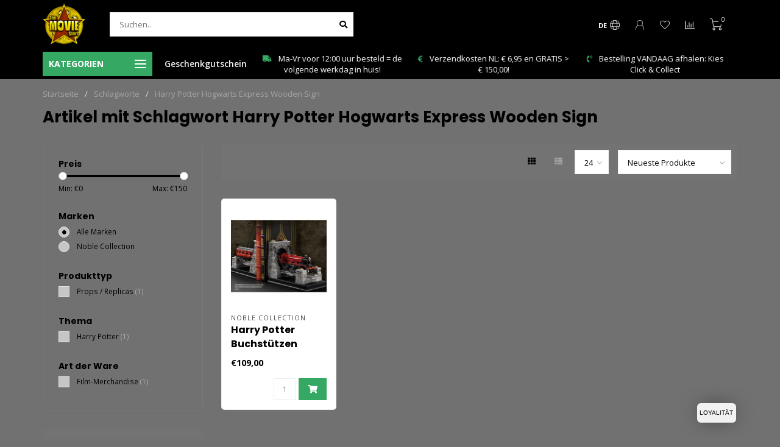

--- FILE ---
content_type: text/html;charset=utf-8
request_url: https://www.moviestore.nl/de/tags/harry-potter-hogwarts-express-wooden-sign/
body_size: 98066
content:
<!DOCTYPE html>
<html lang="de">
  <head>
    
    <!--
        
        Theme Nova | v1.5.3.06122201_1_1
        Theme designed and created by Dyvelopment - We are true e-commerce heroes!
        
        For custom Lightspeed eCom work like custom design or development,
        please contact us at www.dyvelopment.com

          _____                  _                                  _   
         |  __ \                | |                                | |  
         | |  | |_   ___   _____| | ___  _ __  _ __ ___   ___ _ __ | |_ 
         | |  | | | | \ \ / / _ \ |/ _ \| '_ \| '_ ` _ \ / _ \ '_ \| __|
         | |__| | |_| |\ V /  __/ | (_) | |_) | | | | | |  __/ | | | |_ 
         |_____/ \__, | \_/ \___|_|\___/| .__/|_| |_| |_|\___|_| |_|\__|
                  __/ |                 | |                             
                 |___/                  |_|                             
    -->
    
    <meta charset="utf-8"/>
<!-- [START] 'blocks/head.rain' -->
<!--

  (c) 2008-2026 Lightspeed Netherlands B.V.
  http://www.lightspeedhq.com
  Generated: 23-01-2026 @ 21:05:57

-->
<link rel="canonical" href="https://www.moviestore.nl/de/tags/harry-potter-hogwarts-express-wooden-sign/"/>
<link rel="alternate" href="https://www.moviestore.nl/de/index.rss" type="application/rss+xml" title="Neue Produkte"/>
<meta name="robots" content="noodp,noydir"/>
<meta name="google-site-verification" content="qkIxyISQhtUIoFUoV1S6lqm-YWdpVwmU_6J7nEUlVM8"/>
<meta property="og:url" content="https://www.moviestore.nl/de/tags/harry-potter-hogwarts-express-wooden-sign/?source=facebook"/>
<meta property="og:site_name" content="The Movie Store"/>
<meta property="og:title" content="Harry Potter Hogwarts Express Wooden Sign"/>
<meta property="og:description" content="The Movie Store ist spezialisiert auf Action-Figuren, Büsten, Statuen und prop-Repliken Ihre Lieblings-Filme und Spiele."/>
<script>
/* DyApps Theme Addons config */
if( !window.dyapps ){ window.dyapps = {}; }
window.dyapps.addons = {
 "enabled": true,
 "created_at": "19-12-2023 17:14:06",
 "settings": {
    "matrix_separator": ",",
    "filterGroupSwatches": [],
    "swatchesForCustomFields": [],
    "plan": {
     "can_variant_group": true,
     "can_stockify": true,
     "can_vat_switcher": true,
     "can_age_popup": false,
     "can_custom_qty": false,
     "can_data01_colors": false
    },
    "advancedVariants": {
     "enabled": false,
     "price_in_dropdown": true,
     "stockify_in_dropdown": true,
     "disable_out_of_stock": true,
     "grid_swatches_container_selector": ".dy-collection-grid-swatch-holder",
     "grid_swatches_position": "left",
     "grid_swatches_max_colors": 4,
     "grid_swatches_enabled": true,
     "variant_status_icon": false,
     "display_type": "select",
     "product_swatches_size": "default",
     "live_pricing": true
    },
    "age_popup": {
     "enabled": false,
     "logo_url": "",
     "image_footer_url": "",
     "text": {
                 
        "nl": {
         "content": "<h3>Bevestig je leeftijd<\/h3><p>Je moet 18 jaar of ouder zijn om deze website te bezoeken.<\/p>",
         "content_no": "<h3>Sorry!<\/h3><p>Je kunt deze website helaas niet bezoeken.<\/p>",
         "button_yes": "Ik ben 18 jaar of ouder",
         "button_no": "Ik ben jonger dan 18",
        } ,          
        "en": {
         "content": "<h3>Confirm your age<\/h3><p>You must be over the age of 18 to enter this website.<\/p>",
         "content_no": "<h3>Sorry!<\/h3><p>Unfortunately you cannot access this website.<\/p>",
         "button_yes": "I am 18 years or older",
         "button_no": "I am under 18",
        } ,          
        "de": {
         "content": "<h3>Confirm your age<\/h3><p>You must be over the age of 18 to enter this website.<\/p>",
         "content_no": "<h3>Sorry!<\/h3><p>Unfortunately you cannot access this website.<\/p>",
         "button_yes": "I am 18 years or older",
         "button_no": "I am under 18",
        }        }
    },
    "stockify": {
     "enabled": false,
     "stock_trigger_type": "outofstock",
     "optin_policy": false,
     "api": "https://my.dyapps.io/api/public/c4fc24e6db/stockify/subscribe",
     "text": {
                 
        "nl": {
         "email_placeholder": "Jouw e-mailadres",
         "button_trigger": "Geef me een seintje bij voorraad",
         "button_submit": "Houd me op de hoogte!",
         "title": "Laat je e-mailadres achter",
         "desc": "Helaas is dit product momenteel uitverkocht. Laat je e-mailadres achter en we sturen je een e-mail wanneer het product weer beschikbaar is.",
         "bottom_text": "We gebruiken je gegevens alleen voor deze email. Meer info in onze <a href=\"\/service\/privacy-policy\/\" target=\"_blank\">privacy policy<\/a>."
        } ,          
        "en": {
         "email_placeholder": "Your email address",
         "button_trigger": "Notify me when back in stock",
         "button_submit": "Keep me updated!",
         "title": "Leave your email address",
         "desc": "Unfortunately this item is out of stock right now. Leave your email address below and we'll send you an email when the item is available again.",
         "bottom_text": "We use your data to send this email. Read more in our <a href=\"\/service\/privacy-policy\/\" target=\"_blank\">privacy policy<\/a>."
        } ,          
        "de": {
         "email_placeholder": "Your email address",
         "button_trigger": "Notify me when back in stock",
         "button_submit": "Keep me updated!",
         "title": "Leave your email address",
         "desc": "Unfortunately this item is out of stock right now. Leave your email address below and we'll send you an email when the item is available again.",
         "bottom_text": "We use your data to send this email. Read more in our <a href=\"\/service\/privacy-policy\/\" target=\"_blank\">privacy policy<\/a>."
        }        }
    },
    "categoryBanners": {
     "enabled": true,
     "mobile_breakpoint": "576px",
     "category_banner": [],
     "banners": {
             }
    }
 },
 "swatches": {
 "default": {"is_default": true, "type": "multi", "values": {"background-size": "10px 10px", "background-position": "0 0, 0 5px, 5px -5px, -5px 0px", "background-image": "linear-gradient(45deg, rgba(100,100,100,0.3) 25%, transparent 25%),  linear-gradient(-45deg, rgba(100,100,100,0.3) 25%, transparent 25%),  linear-gradient(45deg, transparent 75%, rgba(100,100,100,0.3) 75%),  linear-gradient(-45deg, transparent 75%, rgba(100,100,100,0.3) 75%)"}} ,   }
};
</script>
<!--[if lt IE 9]>
<script src="https://cdn.webshopapp.com/assets/html5shiv.js?2025-02-20"></script>
<![endif]-->
<!-- [END] 'blocks/head.rain' -->
    
        	  	              	    	    	    	    	    	         
        <title>Harry Potter Hogwarts Express Wooden Sign - The Movie Store</title>
    
    <meta name="description" content="The Movie Store ist spezialisiert auf Action-Figuren, Büsten, Statuen und prop-Repliken Ihre Lieblings-Filme und Spiele." />
    <meta name="keywords" content="Harry, Potter, Hogwarts, Express, Wooden, Sign, Action figuren, Batman, Star Wars, Hot Toys, Sideshow, Neca, Prime 1 Studio, McFarlane, Harry Potter, Premium Format, Gotham, Gremlins, POP!, Terminator, Star Trek, DC Comics, Marvel, Walking Dead, Game" />
    
        
    <meta http-equiv="X-UA-Compatible" content="IE=edge">
    <meta name="viewport" content="width=device-width, initial-scale=1.0, maximum-scale=1.0, user-scalable=0">
    <meta name="apple-mobile-web-app-capable" content="yes">
    <meta name="apple-mobile-web-app-status-bar-style" content="black">
    
        	        
		<link rel="preconnect" href="https://cdn.webshopapp.com/">
		<link rel="preconnect" href="https://assets.webshopapp.com">	
    		<link rel="preconnect" href="https://fonts.googleapis.com">
		<link rel="preconnect" href="https://fonts.gstatic.com" crossorigin>
		<link rel="dns-prefetch" href="https://fonts.googleapis.com">
		<link rel="dns-prefetch" href="https://fonts.gstatic.com" crossorigin>
    		<link rel="dns-prefetch" href="https://cdn.webshopapp.com/">
		<link rel="dns-prefetch" href="https://assets.webshopapp.com">	

    <link rel="shortcut icon" href="https://cdn.webshopapp.com/shops/2090/themes/184880/v/2714340/assets/favicon.ico?20250909232311" type="image/x-icon" />
    <script src="https://cdn.webshopapp.com/shops/2090/themes/184880/assets/jquery-1-12-4-min.js?20260122182219"></script>
    
    <script>!navigator.userAgent.match('MSIE 10.0;') || document.write('<script src="https://cdn.webshopapp.com/shops/2090/themes/184880/assets/proto-polyfill.js?20260122182219">\x3C/script>')</script>
    <script>if(navigator.userAgent.indexOf("MSIE ") > -1 || navigator.userAgent.indexOf("Trident/") > -1) { document.write('<script src="https://cdn.webshopapp.com/shops/2090/themes/184880/assets/intersection-observer-polyfill.js?20260122182219">\x3C/script>') }</script>
    
        <link href="//fonts.googleapis.com/css?family=Open%20Sans:400,300,600,700|Poppins:300,400,600,700&amp;display=swap" rel="preload" as="style">
    <link href="//fonts.googleapis.com/css?family=Open%20Sans:400,300,600,700|Poppins:300,400,600,700&amp;display=swap" rel="stylesheet">
        
    <link rel="preload" href="https://cdn.webshopapp.com/shops/2090/themes/184880/assets/fontawesome-5-min.css?20260122182219" as="style">
    <link rel="stylesheet" href="https://cdn.webshopapp.com/shops/2090/themes/184880/assets/fontawesome-5-min.css?20260122182219">
    
    <link rel="preload" href="https://cdn.webshopapp.com/shops/2090/themes/184880/assets/bootstrap-min.css?20260122182219" as="style">
    <link rel="stylesheet" href="https://cdn.webshopapp.com/shops/2090/themes/184880/assets/bootstrap-min.css?20260122182219">
    
    <link rel="preload" as="script" href="https://cdn.webshopapp.com/assets/gui.js?2025-02-20">
    <script src="https://cdn.webshopapp.com/assets/gui.js?2025-02-20"></script>
    
    <link rel="preload" as="script" href="https://cdn.webshopapp.com/assets/gui-responsive-2-0.js?2025-02-20">
    <script src="https://cdn.webshopapp.com/assets/gui-responsive-2-0.js?2025-02-20"></script>
    
        
    <link rel="preload" href="https://cdn.webshopapp.com/shops/2090/themes/184880/assets/style.css?20260122182219" as="style">
    <link rel="stylesheet" href="https://cdn.webshopapp.com/shops/2090/themes/184880/assets/style.css?20260122182219" />
    
    <!-- User defined styles -->
    <link rel="preload" href="https://cdn.webshopapp.com/shops/2090/themes/184880/assets/settings.css?20260122182219" as="style">
    <link rel="preload" href="https://cdn.webshopapp.com/shops/2090/themes/184880/assets/custom.css?20260122182219" as="style">
    <link rel="stylesheet" href="https://cdn.webshopapp.com/shops/2090/themes/184880/assets/settings.css?20260122182219" />
    <link rel="stylesheet" href="https://cdn.webshopapp.com/shops/2090/themes/184880/assets/custom.css?20260122182219" />
    
    <script>
   var productStorage = {};
   var theme = {};

  </script>    
    <link type="preload" src="https://cdn.webshopapp.com/shops/2090/themes/184880/assets/countdown-min.js?20260122182219" as="script">
    <link type="preload" src="https://cdn.webshopapp.com/shops/2090/themes/184880/assets/swiper-4-min.js?20260122182219" as="script">
    <link type="preload" src="https://cdn.webshopapp.com/shops/2090/themes/184880/assets/swiper-453.js?20260122182219" as="script">
    <link type="preload" src="https://cdn.webshopapp.com/shops/2090/themes/184880/assets/global.js?20260122182219" as="script">
    
            
      </head>
  <body class="layout-custom">
    <div class="body-content"><div class="overlay"><i class="fa fa-times"></i></div><header><div id="header-holder"><div class="container"><div id="header-content"><div class="header-left"><div class="categories-button small scroll scroll-nav hidden-sm hidden-xs hidden-xxs"><div class="nav-icon"><div class="bar1"></div><div class="bar3"></div><span>Menu</span></div></div><div id="mobilenav" class="categories-button small mobile visible-sm visible-xs visible-xxs"><div class="nav-icon"><div class="bar1"></div><div class="bar3"></div></div><span>Menu</span></div><span id="mobilesearch" class="visible-xxs visible-xs visible-sm"><a href="https://www.moviestore.nl/de/"><i class="fa fa-search" aria-hidden="true"></i></a></span><a href="https://www.moviestore.nl/de/" class="logo hidden-sm hidden-xs hidden-xxs"><img class="logo" src="https://cdn.webshopapp.com/shops/2090/themes/184880/v/2714325/assets/logo.png?20250909232036" alt="The Movie Store"></a></div><div class="header-center"><div class="search hidden-sm hidden-xs hidden-xxs"><form action="https://www.moviestore.nl/de/search/" class="searchform" method="get"><div class="search-holder"><input type="text" class="searchbox white" name="q" placeholder="Suchen.." autocomplete="off"><i class="fa fa-search" aria-hidden="true"></i><i class="fa fa-times clearsearch" aria-hidden="true"></i></div></form><div class="searchcontent hidden-xs hidden-xxs"><div class="searchresults"></div><div class="more"><a href="#" class="search-viewall">Alle Ergebnisse anzeigen <span>(0)</span></a></div><div class="noresults">Keine Produkte gefunden</div></div></div><a href="https://www.moviestore.nl/de/"><img class="logo hidden-lg hidden-md" src="https://cdn.webshopapp.com/shops/2090/themes/184880/v/2714325/assets/logo.png?20250909232036" alt="The Movie Store"></a></div><div class="header-right text-right"><div class="user-actions hidden-sm hidden-xs hidden-xxs"><a href="#" class="header-link" data-fancy="fancy-locale-holder" data-fancy-type="flyout" data-tooltip title="Sprache & Währung" data-placement="bottom"><span class="current-lang">DE</span><i class="nova-icon nova-icon-globe"></i></a><a href="https://www.moviestore.nl/de/account/" class="account header-link" data-fancy="fancy-account-holder" data-tooltip title="Mein Konto" data-placement="bottom"><!-- <img src="https://cdn.webshopapp.com/shops/2090/themes/184880/assets/icon-user.svg?20260122182219" alt="My account" class="icon"> --><i class="nova-icon nova-icon-user"></i></a><a href="https://www.moviestore.nl/de/account/wishlist/" class="header-link" data-tooltip title="Wunschzettel" data-placement="bottom" data-fancy="fancy-account-holder"><i class="nova-icon nova-icon-heart"></i></a><a href="" class="header-link compare" data-fancy="fancy-compare-holder" data-fancy-type="flyout" data-tooltip title="Vergleichen" data-placement="bottom"><i class="nova-icon nova-icon-chart"></i></a><div class="fancy-box flyout fancy-compare-holder"><div class="fancy-compare"><div class="row"><div class="col-md-12"><h4>Produkte vergleichen</h4></div><div class="col-md-12"><p>Sie haben noch keine Artikel hinzugefügt.</p></div></div></div></div><div class="fancy-box flyout fancy-locale-holder"><div class="fancy-locale"><div class=""><label for="">Wähle deine Sprache</label><div class="flex-container middle"><div class="flex-col"><span class="flags de"></span></div><div class="flex-col flex-grow-1"><select id="" class="fancy-select" onchange="document.location=this.options[this.selectedIndex].getAttribute('data-url')"><option lang="nl" title="Nederlands" data-url="https://www.moviestore.nl/nl/go/category/">Nederlands</option><option lang="de" title="Deutsch" data-url="https://www.moviestore.nl/de/go/category/" selected="selected">Deutsch</option><option lang="en" title="English" data-url="https://www.moviestore.nl/en/go/category/">English</option></select></div></div></div><div class="margin-top-half"><label for="">Wähle deine Währung</label><div class="flex-container middle"><div class="flex-col"><span><strong>€</strong></span></div><div class="flex-col flex-grow-1"><select id="" class="fancy-select" onchange="document.location=this.options[this.selectedIndex].getAttribute('data-url')"><option data-url="https://www.moviestore.nl/de/session/currency/eur/" selected="selected">EUR</option><option data-url="https://www.moviestore.nl/de/session/currency/gbp/">£ - GBP</option><option data-url="https://www.moviestore.nl/de/session/currency/usd/">$ - USD</option></select></div></div></div></div></div></div><a href="https://www.moviestore.nl/de/cart/" class="cart header-link" data-fancy="fancy-cart-holder"><div class="cart-icon"><i class="nova-icon nova-icon-shopping-cart"></i><span id="qty" class="highlight-bg cart-total-qty shopping-cart">0</span></div></a></div></div></div></div><div class="cf"></div><div class="subheader-holder"><div class="container"><div class="subheader"><nav class="subheader-nav hidden-sm hidden-xs hidden-xxs"><div class="categories-button main">
          Kategorien
          <div class="nav-icon"><div class="bar1"></div><div class="bar2"></div><div class="bar3"></div></div></div><div class="nav-main-holder"><ul class="nav-main"><li class="nav-main-item"><a href="https://www.moviestore.nl/de/lotr-selten/" class="nav-main-item-name"><img src="https://cdn.webshopapp.com/shops/2090/files/460986892/35x35x1/image.jpg">
                                            LOTR SELTEN!
            </a></li><li class="nav-main-item"><a href="https://www.moviestore.nl/de/neu-angekommen/" class="nav-main-item-name"><img src="https://cdn.webshopapp.com/shops/2090/files/490453788/35x35x1/image.jpg">
                                            Neu angekommen
            </a></li><li class="nav-main-item"><a href="https://www.moviestore.nl/de/vorverkauf/" class="nav-main-item-name has-subs"><img src="https://cdn.webshopapp.com/shops/2090/files/488379540/35x35x1/image.jpg">
                                            Vorverkauf
            </a><ul class="nav-main-sub fixed-width level-1"><li class="nav-main-item category-title"><h5>Vorverkauf</h5></li><li class="nav-main-item"><a href="https://www.moviestore.nl/de/vorverkauf/zuletzt-hinzugefuegt/" class="nav-sub-item-name">
              			Zuletzt hinzugefügt
            			</a></li><li class="nav-main-item"><a href="https://www.moviestore.nl/de/vorverkauf/november-2025/" class="nav-sub-item-name">
              			November 2025
            			</a></li><li class="nav-main-item"><a href="https://www.moviestore.nl/de/vorverkauf/december-2025/" class="nav-sub-item-name">
              			December 2025
            			</a></li><li class="nav-main-item"><a href="https://www.moviestore.nl/de/vorverkauf/januar-2026/" class="nav-sub-item-name">
              			Januar 2026
            			</a></li><li class="nav-main-item"><a href="https://www.moviestore.nl/de/vorverkauf/february-2026/" class="nav-sub-item-name">
              			February 2026
            			</a></li><li class="nav-main-item"><a href="https://www.moviestore.nl/de/vorverkauf/maerz-2026/" class="nav-sub-item-name">
              			März 2026
            			</a></li><li class="nav-main-item"><a href="https://www.moviestore.nl/de/vorverkauf/april-2026/" class="nav-sub-item-name">
              			April 2026
            			</a></li><li class="nav-main-item"><a href="https://www.moviestore.nl/de/vorverkauf/may-2026/" class="nav-sub-item-name">
              			May 2026
            			</a></li><li class="nav-main-item"><a href="https://www.moviestore.nl/de/vorverkauf/june-2026/" class="nav-sub-item-name">
              			June 2026
            			</a></li><li class="nav-main-item"><a href="https://www.moviestore.nl/de/vorverkauf/july-2026/" class="nav-sub-item-name">
              			July 2026
            			</a></li><li class="nav-main-item"><a href="https://www.moviestore.nl/de/vorverkauf/august-2026/" class="nav-sub-item-name">
              			August 2026
            			</a></li><li class="nav-main-item"><a href="https://www.moviestore.nl/de/vorverkauf/september-2026/" class="nav-sub-item-name">
              			September 2026
            			</a></li><li class="nav-main-item"><a href="https://www.moviestore.nl/de/vorverkauf/october-2026/" class="nav-sub-item-name">
              			October 2026
            			</a></li><li class="nav-main-item"><a href="https://www.moviestore.nl/de/vorverkauf/november-2026/" class="nav-sub-item-name">
              			November 2026
            			</a></li><li class="nav-main-item"><a href="https://www.moviestore.nl/de/vorverkauf/december-2026/" class="nav-sub-item-name">
              			December 2026
            			</a></li><li class="nav-main-item"><a href="https://www.moviestore.nl/de/vorverkauf/january-2027/" class="nav-sub-item-name">
              			January 2027
            			</a></li><li class="nav-main-item"><a href="https://www.moviestore.nl/de/vorverkauf/february-2027/" class="nav-sub-item-name">
              			February 2027
            			</a></li><li class="nav-main-item"><a href="https://www.moviestore.nl/de/vorverkauf/march-2027/" class="nav-sub-item-name">
              			March 2027
            			</a></li><li class="nav-main-item"><a href="https://www.moviestore.nl/de/vorverkauf/april-2027/" class="nav-sub-item-name">
              			April 2027
            			</a></li><li class="nav-main-item"><a href="https://www.moviestore.nl/de/vorverkauf/may-2027/" class="nav-sub-item-name">
              			May 2027
            			</a></li><li class="nav-main-item"><a href="https://www.moviestore.nl/de/vorverkauf/june-2027/" class="nav-sub-item-name">
              			June 2027
            			</a></li><li class="nav-main-item"><a href="https://www.moviestore.nl/de/vorverkauf/july-2027/" class="nav-sub-item-name">
              			July 2027
            			</a></li></ul></li><li class="nav-main-item"><a href="https://www.moviestore.nl/de/closeout-sale/" class="nav-main-item-name"><img src="https://cdn.webshopapp.com/shops/2090/files/474678822/35x35x1/image.jpg">
                                            CLOSEOUT SALE
            </a></li><li class="nav-main-item"><a href="https://www.moviestore.nl/de/laserdisc/" class="nav-main-item-name"><img src="https://cdn.webshopapp.com/shops/2090/files/466355946/35x35x1/image.jpg">
                                            Laserdisc
            </a></li><li class="nav-main-item"><a href="https://www.moviestore.nl/de/auf-lager-a-z/" class="nav-main-item-name has-subs"><img src="https://cdn.webshopapp.com/shops/2090/files/488379546/35x35x1/image.jpg">
                                            Auf Lager (A-Z)
            </a><ul class="nav-main-sub fixed-width level-1"><li class="nav-main-item category-title"><h5>Auf Lager (A-Z)</h5></li><li class="nav-main-item"><a href="https://www.moviestore.nl/de/auf-lager-a-z/007-james-bond/" class="nav-sub-item-name">
              			007 James Bond
            			</a></li><li class="nav-main-item"><a href="https://www.moviestore.nl/de/auf-lager-a-z/300/" class="nav-sub-item-name">
              			300
            			</a></li><li class="nav-main-item"><a href="https://www.moviestore.nl/de/auf-lager-a-z/ac-dc/" class="nav-sub-item-name">
              			AC/DC
            			</a></li><li class="nav-main-item"><a href="https://www.moviestore.nl/de/auf-lager-a-z/adult-hentai-18/" class="nav-sub-item-name has-subs">
              			Adult / Hentai 18+
            			</a><ul class="nav-main-sub fixed-width level-2"><li class="nav-main-item category-title"><h5>Adult / Hentai 18+</h5></li><li class="nav-main-item"><a href="https://www.moviestore.nl/de/auf-lager-a-z/adult-hentai-18/18-eingeben-hier-klicken/" class="nav-sub-item-name">
                        18+ EINGEBEN ..... HIER KLICKEN
                      </a></li></ul></li><li class="nav-main-item"><a href="https://www.moviestore.nl/de/auf-lager-a-z/alf/" class="nav-sub-item-name">
              			Alf
            			</a></li><li class="nav-main-item"><a href="https://www.moviestore.nl/de/auf-lager-a-z/aliens/" class="nav-sub-item-name">
              			Aliens
            			</a></li><li class="nav-main-item"><a href="https://www.moviestore.nl/de/auf-lager-a-z/alita-battle-angel/" class="nav-sub-item-name">
              			Alita: Battle Angel
            			</a></li><li class="nav-main-item"><a href="https://www.moviestore.nl/de/auf-lager-a-z/amazing-spider-man-die/" class="nav-sub-item-name">
              			Amazing Spider-Man, die
            			</a></li><li class="nav-main-item"><a href="https://www.moviestore.nl/de/auf-lager-a-z/american-psycho/" class="nav-sub-item-name">
              			American Psycho
            			</a></li><li class="nav-main-item"><a href="https://www.moviestore.nl/de/auf-lager-a-z/an-american-werewolf-in-london/" class="nav-sub-item-name">
              			An American Werewolf In London
            			</a></li><li class="nav-main-item"><a href="https://www.moviestore.nl/de/auf-lager-a-z/the-anderson-collection/" class="nav-sub-item-name">
              			The Anderson Collection 
            			</a></li><li class="nav-main-item"><a href="https://www.moviestore.nl/de/auf-lager-a-z/ant-man/" class="nav-sub-item-name">
              			Ant-Man
            			</a></li><li class="nav-main-item"><a href="https://www.moviestore.nl/de/auf-lager-a-z/aquaman/" class="nav-sub-item-name">
              			Aquaman
            			</a></li><li class="nav-main-item"><a href="https://www.moviestore.nl/de/auf-lager-a-z/army-of-darkness/" class="nav-sub-item-name">
              			Army of Darkness
            			</a></li><li class="nav-main-item"><a href="https://www.moviestore.nl/de/auf-lager-a-z/assassins-creed/" class="nav-sub-item-name">
              			Assassin&#039;s Creed
            			</a></li><li class="nav-main-item"><a href="https://www.moviestore.nl/de/auf-lager-a-z/asterix/" class="nav-sub-item-name">
              			Asterix
            			</a></li><li class="nav-main-item"><a href="https://www.moviestore.nl/de/auf-lager-a-z/angriff-auf-titan/" class="nav-sub-item-name">
              			Angriff auf Titan
            			</a></li><li class="nav-main-item"><a href="https://www.moviestore.nl/de/auf-lager-a-z/avatar/" class="nav-sub-item-name">
              			Avatar
            			</a></li><li class="nav-main-item"><a href="https://www.moviestore.nl/de/auf-lager-a-z/avengers-the/" class="nav-sub-item-name">
              			Avengers, the
            			</a></li><li class="nav-main-item"><a href="https://www.moviestore.nl/de/auf-lager-a-z/azur-lane/" class="nav-sub-item-name">
              			Azur Lane
            			</a></li><li class="nav-main-item"><a href="https://www.moviestore.nl/de/auf-lager-a-z/zurueck-in-die-zukunft/" class="nav-sub-item-name">
              			Zurück in die Zukunft
            			</a></li><li class="nav-main-item"><a href="https://www.moviestore.nl/de/auf-lager-a-z/banana-joe/" class="nav-sub-item-name">
              			Banana Joe
            			</a></li><li class="nav-main-item"><a href="https://www.moviestore.nl/de/auf-lager-a-z/bastard-heavy-metal-dark-fantasy/" class="nav-sub-item-name">
              			Bastard!! Heavy Metal, Dark Fantasy
            			</a></li><li class="nav-main-item"><a href="https://www.moviestore.nl/de/auf-lager-a-z/batman/" class="nav-sub-item-name">
              			Batman
            			</a></li><li class="nav-main-item"><a href="https://www.moviestore.nl/de/auf-lager-a-z/batman-1966-tv-series/" class="nav-sub-item-name">
              			Batman 1966 TV Series
            			</a></li><li class="nav-main-item"><a href="https://www.moviestore.nl/de/auf-lager-a-z/batman-arkham-asylum/" class="nav-sub-item-name">
              			Batman Arkham Asylum
            			</a></li><li class="nav-main-item"><a href="https://www.moviestore.nl/de/auf-lager-a-z/batman-arkham-city/" class="nav-sub-item-name">
              			Batman Arkham City
            			</a></li><li class="nav-main-item"><a href="https://www.moviestore.nl/de/auf-lager-a-z/batman-arkham-ritter/" class="nav-sub-item-name">
              			Batman Arkham Ritter
            			</a></li><li class="nav-main-item"><a href="https://www.moviestore.nl/de/auf-lager-a-z/batman-the-animated-series/" class="nav-sub-item-name">
              			Batman The Animated Series
            			</a></li><li class="nav-main-item"><a href="https://www.moviestore.nl/de/auf-lager-a-z/batman-vs-superman-dawn-of-justice/" class="nav-sub-item-name">
              			Batman vs Superman: Dawn Of Justice
            			</a></li><li class="nav-main-item"><a href="https://www.moviestore.nl/de/auf-lager-a-z/beauty-and-the-beast/" class="nav-sub-item-name">
              			Beauty and the Beast
            			</a></li><li class="nav-main-item"><a href="https://www.moviestore.nl/de/auf-lager-a-z/beetle/" class="nav-sub-item-name">
              			Beetle
            			</a></li><li class="nav-main-item"><a href="https://www.moviestore.nl/de/auf-lager-a-z/berserk/" class="nav-sub-item-name">
              			Berserk
            			</a></li><li class="nav-main-item"><a href="https://www.moviestore.nl/de/auf-lager-a-z/biker-mice-from-mars/" class="nav-sub-item-name">
              			Biker Mice From Mars 
            			</a></li><li class="nav-main-item"><a href="https://www.moviestore.nl/de/auf-lager-a-z/bitten/" class="nav-sub-item-name">
              			Bitten
            			</a></li><li class="nav-main-item"><a href="https://www.moviestore.nl/de/auf-lager-a-z/black-adam/" class="nav-sub-item-name">
              			Black Adam
            			</a></li><li class="nav-main-item"><a href="https://www.moviestore.nl/de/auf-lager-a-z/black-myth-wukong/" class="nav-sub-item-name">
              			Black Myth: Wukong
            			</a></li><li class="nav-main-item"><a href="https://www.moviestore.nl/de/auf-lager-a-z/black-panther/" class="nav-sub-item-name">
              			Black Panther
            			</a></li><li class="nav-main-item"><a href="https://www.moviestore.nl/de/auf-lager-a-z/black-widow/" class="nav-sub-item-name">
              			Black Widow
            			</a></li><li class="nav-main-item"><a href="https://www.moviestore.nl/de/auf-lager-a-z/bleach/" class="nav-sub-item-name">
              			Bleach
            			</a></li><li class="nav-main-item"><a href="https://www.moviestore.nl/de/auf-lager-a-z/bloodshot/" class="nav-sub-item-name">
              			Bloodshot
            			</a></li><li class="nav-main-item"><a href="https://www.moviestore.nl/de/auf-lager-a-z/bloodsport/" class="nav-sub-item-name">
              			Bloodsport
            			</a></li><li class="nav-main-item"><a href="https://www.moviestore.nl/de/auf-lager-a-z/blues-brothers/" class="nav-sub-item-name">
              			Blues Brothers
            			</a></li><li class="nav-main-item"><a href="https://www.moviestore.nl/de/auf-lager-a-z/bob-marley/" class="nav-sub-item-name">
              			Bob Marley
            			</a></li><li class="nav-main-item"><a href="https://www.moviestore.nl/de/auf-lager-a-z/borderlands/" class="nav-sub-item-name">
              			Borderlands 
            			</a></li><li class="nav-main-item"><a href="https://www.moviestore.nl/de/auf-lager-a-z/brettspielen/" class="nav-sub-item-name">
              			Brettspielen
            			</a></li><li class="nav-main-item"><a href="https://www.moviestore.nl/de/auf-lager-a-z/breaking-bad/" class="nav-sub-item-name">
              			Breaking Bad
            			</a></li><li class="nav-main-item"><a href="https://www.moviestore.nl/de/auf-lager-a-z/bruce-lee/" class="nav-sub-item-name">
              			Bruce Lee
            			</a></li><li class="nav-main-item"><a href="https://www.moviestore.nl/de/auf-lager-a-z/buffy-the-vampire-slayer/" class="nav-sub-item-name">
              			Buffy, the Vampire Slayer
            			</a></li><li class="nav-main-item"><a href="https://www.moviestore.nl/de/auf-lager-a-z/call-of-duty/" class="nav-sub-item-name">
              			Call of Duty
            			</a></li><li class="nav-main-item"><a href="https://www.moviestore.nl/de/auf-lager-a-z/captain-america/" class="nav-sub-item-name">
              			Captain America
            			</a></li><li class="nav-main-item"><a href="https://www.moviestore.nl/de/auf-lager-a-z/chainsaw-man/" class="nav-sub-item-name">
              			Chainsaw Man
            			</a></li><li class="nav-main-item"><a href="https://www.moviestore.nl/de/auf-lager-a-z/charlie-chaplin/" class="nav-sub-item-name">
              			Charlie Chaplin
            			</a></li><li class="nav-main-item"><a href="https://www.moviestore.nl/de/auf-lager-a-z/childs-play/" class="nav-sub-item-name">
              			Child&#039;s Play
            			</a></li><li class="nav-main-item"><a href="https://www.moviestore.nl/de/auf-lager-a-z/clash-of-the-titans/" class="nav-sub-item-name">
              			Clash of the Titans
            			</a></li><li class="nav-main-item"><a href="https://www.moviestore.nl/de/auf-lager-a-z/claymore/" class="nav-sub-item-name">
              			Claymore
            			</a></li><li class="nav-main-item"><a href="https://www.moviestore.nl/de/auf-lager-a-z/clint-eastwood-legacy-collection/" class="nav-sub-item-name">
              			Clint Eastwood Legacy Collection
            			</a></li><li class="nav-main-item"><a href="https://www.moviestore.nl/de/auf-lager-a-z/cobra-kai/" class="nav-sub-item-name">
              			Cobra Kai
            			</a></li><li class="nav-main-item"><a href="https://www.moviestore.nl/de/auf-lager-a-z/code-geass-lelouch-of-the-rebellion/" class="nav-sub-item-name">
              			Code Geass: Lelouch of the Rebellion
            			</a></li><li class="nav-main-item"><a href="https://www.moviestore.nl/de/auf-lager-a-z/conan-the-barbarian/" class="nav-sub-item-name">
              			Conan the Barbarian
            			</a></li><li class="nav-main-item"><a href="https://www.moviestore.nl/de/auf-lager-a-z/conjuring-universe/" class="nav-sub-item-name">
              			Conjuring Universe
            			</a></li><li class="nav-main-item"><a href="https://www.moviestore.nl/de/auf-lager-a-z/coraline/" class="nav-sub-item-name">
              			Coraline
            			</a></li><li class="nav-main-item"><a href="https://www.moviestore.nl/de/auf-lager-a-z/corpse-bride/" class="nav-sub-item-name">
              			Corpse Bride
            			</a></li><li class="nav-main-item"><a href="https://www.moviestore.nl/de/auf-lager-a-z/court-of-the-dead/" class="nav-sub-item-name">
              			Court of the Dead
            			</a></li><li class="nav-main-item"><a href="https://www.moviestore.nl/de/auf-lager-a-z/cowboy-bebop/" class="nav-sub-item-name">
              			 Cowboy Bebop
            			</a></li><li class="nav-main-item"><a href="https://www.moviestore.nl/de/auf-lager-a-z/crash-bandicoot/" class="nav-sub-item-name">
              			Crash Bandicoot
            			</a></li><li class="nav-main-item"><a href="https://www.moviestore.nl/de/auf-lager-a-z/creepshow/" class="nav-sub-item-name">
              			Creepshow
            			</a></li><li class="nav-main-item"><a href="https://www.moviestore.nl/de/auf-lager-a-z/critical-role/" class="nav-sub-item-name">
              			Critical Role 
            			</a></li><li class="nav-main-item"><a href="https://www.moviestore.nl/de/auf-lager-a-z/crow-the/" class="nav-sub-item-name">
              			Crow, the
            			</a></li><li class="nav-main-item"><a href="https://www.moviestore.nl/de/auf-lager-a-z/cyberpunk-2077/" class="nav-sub-item-name">
              			Cyberpunk 2077
            			</a></li><li class="nav-main-item"><a href="https://www.moviestore.nl/de/auf-lager-a-z/daredevil-netflix-tv-serie/" class="nav-sub-item-name">
              			Daredevil (Netflix TV-Serie)
            			</a></li><li class="nav-main-item"><a href="https://www.moviestore.nl/de/auf-lager-a-z/dark-crystal/" class="nav-sub-item-name">
              			Dark Crystal
            			</a></li><li class="nav-main-item"><a href="https://www.moviestore.nl/de/auf-lager-a-z/dark-knight-the/" class="nav-sub-item-name">
              			Dark Knight, the
            			</a></li><li class="nav-main-item"><a href="https://www.moviestore.nl/de/auf-lager-a-z/dark-knight-rises-the/" class="nav-sub-item-name">
              			Dark Knight Rises, the
            			</a></li><li class="nav-main-item"><a href="https://www.moviestore.nl/de/auf-lager-a-z/darkstalkers/" class="nav-sub-item-name">
              			Darkstalkers
            			</a></li><li class="nav-main-item"><a href="https://www.moviestore.nl/de/auf-lager-a-z/dawn-of-the-planet-of-the-apes/" class="nav-sub-item-name">
              			Dawn of the Planet of the Apes
            			</a></li><li class="nav-main-item"><a href="https://www.moviestore.nl/de/auf-lager-a-z/dc-comics/" class="nav-sub-item-name">
              			DC Comics
            			</a></li><li class="nav-main-item"><a href="https://www.moviestore.nl/de/auf-lager-a-z/dead-silence/" class="nav-sub-item-name">
              			Dead Silence
            			</a></li><li class="nav-main-item"><a href="https://www.moviestore.nl/de/auf-lager-a-z/deadpool/" class="nav-sub-item-name">
              			Deadpool
            			</a></li><li class="nav-main-item"><a href="https://www.moviestore.nl/de/auf-lager-a-z/demon-slayer/" class="nav-sub-item-name">
              			Demon Slayer
            			</a></li><li class="nav-main-item"><a href="https://www.moviestore.nl/de/auf-lager-a-z/despicable-me-2/" class="nav-sub-item-name">
              			Despicable Me 2
            			</a></li><li class="nav-main-item"><a href="https://www.moviestore.nl/de/auf-lager-a-z/der-teufel-koennte-weinen/" class="nav-sub-item-name">
              			Der Teufel Könnte Weinen
            			</a></li><li class="nav-main-item"><a href="https://www.moviestore.nl/de/auf-lager-a-z/dexter/" class="nav-sub-item-name">
              			Dexter
            			</a></li><li class="nav-main-item"><a href="https://www.moviestore.nl/de/auf-lager-a-z/die-hard/" class="nav-sub-item-name">
              			Die Hard
            			</a></li><li class="nav-main-item"><a href="https://www.moviestore.nl/de/auf-lager-a-z/dinosaurs/" class="nav-sub-item-name">
              			Dinosaurs
            			</a></li><li class="nav-main-item"><a href="https://www.moviestore.nl/de/auf-lager-a-z/disney/" class="nav-sub-item-name">
              			Disney
            			</a></li><li class="nav-main-item"><a href="https://www.moviestore.nl/de/auf-lager-a-z/django/" class="nav-sub-item-name">
              			Django
            			</a></li><li class="nav-main-item"><a href="https://www.moviestore.nl/de/auf-lager-a-z/doctor-strange/" class="nav-sub-item-name">
              			Doctor Strange
            			</a></li><li class="nav-main-item"><a href="https://www.moviestore.nl/de/auf-lager-a-z/doom/" class="nav-sub-item-name">
              			Doom
            			</a></li><li class="nav-main-item"><a href="https://www.moviestore.nl/de/auf-lager-a-z/dracula/" class="nav-sub-item-name">
              			Dracula
            			</a></li><li class="nav-main-item"><a href="https://www.moviestore.nl/de/auf-lager-a-z/dragon-ball/" class="nav-sub-item-name">
              			Dragon Ball
            			</a></li><li class="nav-main-item"><a href="https://www.moviestore.nl/de/auf-lager-a-z/dumb-and-dumber/" class="nav-sub-item-name">
              			Dumb and Dumber
            			</a></li><li class="nav-main-item"><a href="https://www.moviestore.nl/de/auf-lager-a-z/dune/" class="nav-sub-item-name">
              			Dune
            			</a></li><li class="nav-main-item"><a href="https://www.moviestore.nl/de/auf-lager-a-z/dungeons-dragons/" class="nav-sub-item-name">
              			Dungeons &amp; Dragons
            			</a></li><li class="nav-main-item"><a href="https://www.moviestore.nl/de/auf-lager-a-z/dvd/" class="nav-sub-item-name">
              			DVD
            			</a></li><li class="nav-main-item"><a href="https://www.moviestore.nl/de/auf-lager-a-z/et-the-extra-terrestrial/" class="nav-sub-item-name">
              			E.T. the Extra Terrestrial
            			</a></li><li class="nav-main-item"><a href="https://www.moviestore.nl/de/auf-lager-a-z/elden-ring/" class="nav-sub-item-name">
              			Elden Ring
            			</a></li><li class="nav-main-item"><a href="https://www.moviestore.nl/de/auf-lager-a-z/elton-john/" class="nav-sub-item-name">
              			Elton John
            			</a></li><li class="nav-main-item"><a href="https://www.moviestore.nl/de/auf-lager-a-z/elvira-mistress-of-the-dark/" class="nav-sub-item-name">
              			Elvira, Mistress of the Dark 
            			</a></li><li class="nav-main-item"><a href="https://www.moviestore.nl/de/auf-lager-a-z/elvis-presley/" class="nav-sub-item-name">
              			Elvis Presley
            			</a></li><li class="nav-main-item"><a href="https://www.moviestore.nl/de/auf-lager-a-z/escape-from-new-york/" class="nav-sub-item-name">
              			Escape from New York
            			</a></li><li class="nav-main-item"><a href="https://www.moviestore.nl/de/auf-lager-a-z/eternals/" class="nav-sub-item-name">
              			Eternals
            			</a></li><li class="nav-main-item"><a href="https://www.moviestore.nl/de/auf-lager-a-z/evil-dead/" class="nav-sub-item-name">
              			Evil Dead 
            			</a></li><li class="nav-main-item"><a href="https://www.moviestore.nl/de/auf-lager-a-z/evolve/" class="nav-sub-item-name">
              			Evolve
            			</a></li><li class="nav-main-item"><a href="https://www.moviestore.nl/de/auf-lager-a-z/exorzisten-die/" class="nav-sub-item-name">
              			Exorzisten, die
            			</a></li><li class="nav-main-item"><a href="https://www.moviestore.nl/de/auf-lager-a-z/the-falcon-and-the-winter-soldier/" class="nav-sub-item-name">
              			The Falcon and The Winter Soldier
            			</a></li><li class="nav-main-item"><a href="https://www.moviestore.nl/de/auf-lager-a-z/fallout/" class="nav-sub-item-name">
              			Fallout
            			</a></li><li class="nav-main-item"><a href="https://www.moviestore.nl/de/auf-lager-a-z/phantastische-tierwesen-und-wo-sie-zu-finden/" class="nav-sub-item-name">
              			Phantastische Tierwesen und wo sie zu finden
            			</a></li><li class="nav-main-item"><a href="https://www.moviestore.nl/de/auf-lager-a-z/fantastic-four/" class="nav-sub-item-name">
              			Fantastic Four
            			</a></li><li class="nav-main-item"><a href="https://www.moviestore.nl/de/auf-lager-a-z/fantasie/" class="nav-sub-item-name">
              			Fantasie
            			</a></li><li class="nav-main-item"><a href="https://www.moviestore.nl/de/auf-lager-a-z/fast-furious/" class="nav-sub-item-name">
              			Fast &amp; Furious
            			</a></li><li class="nav-main-item"><a href="https://www.moviestore.nl/de/auf-lager-a-z/figurama-collectors/" class="nav-sub-item-name">
              			Figurama Collectors
            			</a></li><li class="nav-main-item"><a href="https://www.moviestore.nl/de/auf-lager-a-z/final-fantasy/" class="nav-sub-item-name">
              			Final Fantasy
            			</a></li><li class="nav-main-item"><a href="https://www.moviestore.nl/de/auf-lager-a-z/first-men-in-the-moon/" class="nav-sub-item-name">
              			First Men in the Moon
            			</a></li><li class="nav-main-item"><a href="https://www.moviestore.nl/de/auf-lager-a-z/fist-of-the-north-star/" class="nav-sub-item-name">
              			Fist of the North Star
            			</a></li><li class="nav-main-item"><a href="https://www.moviestore.nl/de/auf-lager-a-z/flash-the/" class="nav-sub-item-name">
              			Flash, the
            			</a></li><li class="nav-main-item"><a href="https://www.moviestore.nl/de/auf-lager-a-z/flash-gordon/" class="nav-sub-item-name">
              			Flash Gordon
            			</a></li><li class="nav-main-item"><a href="https://www.moviestore.nl/de/auf-lager-a-z/the-flintstones/" class="nav-sub-item-name">
              			The Flintstones
            			</a></li><li class="nav-main-item"><a href="https://www.moviestore.nl/de/auf-lager-a-z/fortnite/" class="nav-sub-item-name">
              			Fortnite
            			</a></li><li class="nav-main-item"><a href="https://www.moviestore.nl/de/auf-lager-a-z/fraggle-rock/" class="nav-sub-item-name">
              			Fraggle Rock
            			</a></li><li class="nav-main-item"><a href="https://www.moviestore.nl/de/auf-lager-a-z/frankenstein/" class="nav-sub-item-name">
              			Frankenstein
            			</a></li><li class="nav-main-item"><a href="https://www.moviestore.nl/de/auf-lager-a-z/friday-the-13th/" class="nav-sub-item-name">
              			Friday the 13th
            			</a></li><li class="nav-main-item"><a href="https://www.moviestore.nl/de/auf-lager-a-z/fullmetal-alchemist/" class="nav-sub-item-name">
              			Fullmetal Alchemist
            			</a></li><li class="nav-main-item"><a href="https://www.moviestore.nl/de/auf-lager-a-z/funko-pop/" class="nav-sub-item-name">
              			Funko POP! 
            			</a></li><li class="nav-main-item"><a href="https://www.moviestore.nl/de/auf-lager-a-z/gi-joe/" class="nav-sub-item-name">
              			G.I. Joe
            			</a></li><li class="nav-main-item"><a href="https://www.moviestore.nl/de/auf-lager-a-z/game-of-thrones/" class="nav-sub-item-name">
              			Game of Thrones
            			</a></li><li class="nav-main-item"><a href="https://www.moviestore.nl/de/auf-lager-a-z/gatchaman/" class="nav-sub-item-name">
              			Gatchaman
            			</a></li><li class="nav-main-item"><a href="https://www.moviestore.nl/de/auf-lager-a-z/ghost-in-the-shell/" class="nav-sub-item-name">
              			Ghost in the Shell
            			</a></li><li class="nav-main-item"><a href="https://www.moviestore.nl/de/auf-lager-a-z/ghost-rider/" class="nav-sub-item-name">
              			Ghost Rider
            			</a></li><li class="nav-main-item"><a href="https://www.moviestore.nl/de/auf-lager-a-z/ghost-rock/" class="nav-sub-item-name">
              			Ghost Rock
            			</a></li><li class="nav-main-item"><a href="https://www.moviestore.nl/de/auf-lager-a-z/ghostbusters/" class="nav-sub-item-name">
              			Ghostbusters
            			</a></li><li class="nav-main-item"><a href="https://www.moviestore.nl/de/auf-lager-a-z/girls-band-cry/" class="nav-sub-item-name">
              			Girls Band Cry
            			</a></li><li class="nav-main-item"><a href="https://www.moviestore.nl/de/auf-lager-a-z/girl-crush/" class="nav-sub-item-name">
              			Girl Crush
            			</a></li><li class="nav-main-item"><a href="https://www.moviestore.nl/de/auf-lager-a-z/the-girls-of-armament/" class="nav-sub-item-name">
              			The Girls of Armament
            			</a></li><li class="nav-main-item"><a href="https://www.moviestore.nl/de/auf-lager-a-z/god-of-war/" class="nav-sub-item-name">
              			God of War
            			</a></li><li class="nav-main-item"><a href="https://www.moviestore.nl/de/auf-lager-a-z/godfather-the/" class="nav-sub-item-name">
              			Godfather, the
            			</a></li><li class="nav-main-item"><a href="https://www.moviestore.nl/de/auf-lager-a-z/godzilla/" class="nav-sub-item-name">
              			Godzilla
            			</a></li><li class="nav-main-item"><a href="https://www.moviestore.nl/de/auf-lager-a-z/the-goonies/" class="nav-sub-item-name">
              			The Goonies
            			</a></li><li class="nav-main-item"><a href="https://www.moviestore.nl/de/auf-lager-a-z/the-great-dictator/" class="nav-sub-item-name">
              			The Great Dictator
            			</a></li><li class="nav-main-item"><a href="https://www.moviestore.nl/de/auf-lager-a-z/gremlins/" class="nav-sub-item-name">
              			Gremlins
            			</a></li><li class="nav-main-item"><a href="https://www.moviestore.nl/de/auf-lager-a-z/guardians-of-the-galaxy/" class="nav-sub-item-name">
              			Guardians of the Galaxy
            			</a></li><li class="nav-main-item"><a href="https://www.moviestore.nl/de/auf-lager-a-z/halloween/" class="nav-sub-item-name">
              			Halloween
            			</a></li><li class="nav-main-item"><a href="https://www.moviestore.nl/de/auf-lager-a-z/halo/" class="nav-sub-item-name">
              			Halo
            			</a></li><li class="nav-main-item"><a href="https://www.moviestore.nl/de/auf-lager-a-z/happy-days/" class="nav-sub-item-name">
              			Happy Days
            			</a></li><li class="nav-main-item"><a href="https://www.moviestore.nl/de/auf-lager-a-z/harry-potter/" class="nav-sub-item-name">
              			Harry Potter
            			</a></li><li class="nav-main-item"><a href="https://www.moviestore.nl/de/auf-lager-a-z/hatsune-miku/" class="nav-sub-item-name">
              			Hatsune Miku 
            			</a></li><li class="nav-main-item"><a href="https://www.moviestore.nl/de/auf-lager-a-z/hawkeye/" class="nav-sub-item-name">
              			Hawkeye
            			</a></li><li class="nav-main-item"><a href="https://www.moviestore.nl/de/auf-lager-a-z/hellboy/" class="nav-sub-item-name">
              			Hellboy
            			</a></li><li class="nav-main-item"><a href="https://www.moviestore.nl/de/auf-lager-a-z/hellsing/" class="nav-sub-item-name">
              			Hellsing
            			</a></li><li class="nav-main-item"><a href="https://www.moviestore.nl/de/auf-lager-a-z/highlander/" class="nav-sub-item-name">
              			Highlander
            			</a></li><li class="nav-main-item"><a href="https://www.moviestore.nl/de/auf-lager-a-z/hobbit-the/" class="nav-sub-item-name">
              			Hobbit, the
            			</a></li><li class="nav-main-item"><a href="https://www.moviestore.nl/de/auf-lager-a-z/home-alone/" class="nav-sub-item-name">
              			Home Alone
            			</a></li><li class="nav-main-item"><a href="https://www.moviestore.nl/de/auf-lager-a-z/hot-toys/" class="nav-sub-item-name">
              			Hot Toys
            			</a></li><li class="nav-main-item"><a href="https://www.moviestore.nl/de/auf-lager-a-z/house-of-1000-corpses/" class="nav-sub-item-name">
              			House of 1000 Corpses
            			</a></li><li class="nav-main-item"><a href="https://www.moviestore.nl/de/auf-lager-a-z/house-of-the-dragon/" class="nav-sub-item-name">
              			House of the Dragon
            			</a></li><li class="nav-main-item"><a href="https://www.moviestore.nl/de/auf-lager-a-z/how-to-train-your-dragon/" class="nav-sub-item-name">
              			How To Train Your Dragon
            			</a></li><li class="nav-main-item"><a href="https://www.moviestore.nl/de/auf-lager-a-z/the-howling/" class="nav-sub-item-name">
              			The Howling 
            			</a></li><li class="nav-main-item"><a href="https://www.moviestore.nl/de/auf-lager-a-z/hulk/" class="nav-sub-item-name">
              			Hulk
            			</a></li><li class="nav-main-item"><a href="https://www.moviestore.nl/de/auf-lager-a-z/indiana-jones/" class="nav-sub-item-name">
              			Indiana Jones
            			</a></li><li class="nav-main-item"><a href="https://www.moviestore.nl/de/auf-lager-a-z/injustice-gods-among-us/" class="nav-sub-item-name">
              			Injustice - Gods Among Us
            			</a></li><li class="nav-main-item"><a href="https://www.moviestore.nl/de/auf-lager-a-z/inspector-gadget/" class="nav-sub-item-name">
              			Inspector Gadget
            			</a></li><li class="nav-main-item"><a href="https://www.moviestore.nl/de/auf-lager-a-z/iron-giant/" class="nav-sub-item-name">
              			Iron Giant
            			</a></li><li class="nav-main-item"><a href="https://www.moviestore.nl/de/auf-lager-a-z/iron-maiden/" class="nav-sub-item-name">
              			Iron Maiden
            			</a></li><li class="nav-main-item"><a href="https://www.moviestore.nl/de/auf-lager-a-z/iron-man/" class="nav-sub-item-name">
              			Iron Man
            			</a></li><li class="nav-main-item"><a href="https://www.moviestore.nl/de/auf-lager-a-z/it-1990-2026/" class="nav-sub-item-name">
              			It 1990 - 2026
            			</a></li><li class="nav-main-item"><a href="https://www.moviestore.nl/de/auf-lager-a-z/jackie-chan/" class="nav-sub-item-name">
              			Jackie Chan 
            			</a></li><li class="nav-main-item"><a href="https://www.moviestore.nl/de/auf-lager-a-z/james-dean/" class="nav-sub-item-name">
              			James Dean
            			</a></li><li class="nav-main-item"><a href="https://www.moviestore.nl/de/auf-lager-a-z/jason-and-the-argonauts/" class="nav-sub-item-name">
              			Jason and the Argonauts
            			</a></li><li class="nav-main-item"><a href="https://www.moviestore.nl/de/auf-lager-a-z/der-weisse-hai/" class="nav-sub-item-name">
              			Der weiße Hai
            			</a></li><li class="nav-main-item"><a href="https://www.moviestore.nl/de/auf-lager-a-z/jean-claude-van-damme/" class="nav-sub-item-name">
              			Jean-Claude van Damme
            			</a></li><li class="nav-main-item"><a href="https://www.moviestore.nl/de/auf-lager-a-z/jeepers-creepers/" class="nav-sub-item-name">
              			Jeepers Creepers
            			</a></li><li class="nav-main-item"><a href="https://www.moviestore.nl/de/auf-lager-a-z/john-wick/" class="nav-sub-item-name">
              			John Wick
            			</a></li><li class="nav-main-item"><a href="https://www.moviestore.nl/de/auf-lager-a-z/the-joker/" class="nav-sub-item-name">
              			The Joker
            			</a></li><li class="nav-main-item"><a href="https://www.moviestore.nl/de/auf-lager-a-z/jumanji/" class="nav-sub-item-name">
              			Jumanji
            			</a></li><li class="nav-main-item"><a href="https://www.moviestore.nl/de/auf-lager-a-z/jurassic-park/" class="nav-sub-item-name">
              			Jurassic Park
            			</a></li><li class="nav-main-item"><a href="https://www.moviestore.nl/de/auf-lager-a-z/justice-league-film/" class="nav-sub-item-name">
              			Justice League Film
            			</a></li><li class="nav-main-item"><a href="https://www.moviestore.nl/de/auf-lager-a-z/jujutsu-kaisen/" class="nav-sub-item-name">
              			Jujutsu Kaisen
            			</a></li><li class="nav-main-item"><a href="https://www.moviestore.nl/de/auf-lager-a-z/kaiju-no-8/" class="nav-sub-item-name">
              			Kaiju No. 8
            			</a></li><li class="nav-main-item"><a href="https://www.moviestore.nl/de/auf-lager-a-z/kamen-rider/" class="nav-sub-item-name">
              			Kamen Rider
            			</a></li><li class="nav-main-item"><a href="https://www.moviestore.nl/de/auf-lager-a-z/killer-klowns-from-outer-space/" class="nav-sub-item-name">
              			Killer Klowns from Outer Space
            			</a></li><li class="nav-main-item"><a href="https://www.moviestore.nl/de/auf-lager-a-z/the-king-of-fighters/" class="nav-sub-item-name">
              			The King of Fighters
            			</a></li><li class="nav-main-item"><a href="https://www.moviestore.nl/de/auf-lager-a-z/king-kong/" class="nav-sub-item-name">
              			King Kong
            			</a></li><li class="nav-main-item"><a href="https://www.moviestore.nl/de/auf-lager-a-z/kiss/" class="nav-sub-item-name">
              			Kiss
            			</a></li><li class="nav-main-item"><a href="https://www.moviestore.nl/de/auf-lager-a-z/krampus/" class="nav-sub-item-name">
              			Krampus
            			</a></li><li class="nav-main-item"><a href="https://www.moviestore.nl/de/auf-lager-a-z/la-muerta/" class="nav-sub-item-name">
              			La Muerta
            			</a></li><li class="nav-main-item"><a href="https://www.moviestore.nl/de/auf-lager-a-z/labyrinth/" class="nav-sub-item-name">
              			Labyrinth
            			</a></li><li class="nav-main-item"><a href="https://www.moviestore.nl/de/auf-lager-a-z/lady-death/" class="nav-sub-item-name">
              			Lady Death                        
            			</a></li><li class="nav-main-item"><a href="https://www.moviestore.nl/de/auf-lager-a-z/laserdisc/" class="nav-sub-item-name">
              			Laserdisc
            			</a></li><li class="nav-main-item"><a href="https://www.moviestore.nl/de/auf-lager-a-z/last-of-us-part-ii/" class="nav-sub-item-name">
              			Last of Us Part II
            			</a></li><li class="nav-main-item"><a href="https://www.moviestore.nl/de/auf-lager-a-z/laurel-hardy/" class="nav-sub-item-name">
              			Laurel &amp; Hardy
            			</a></li><li class="nav-main-item"><a href="https://www.moviestore.nl/de/auf-lager-a-z/league-of-legends/" class="nav-sub-item-name">
              			League of Legends
            			</a></li><li class="nav-main-item"><a href="https://www.moviestore.nl/de/auf-lager-a-z/the-legend-of-zelda/" class="nav-sub-item-name">
              			The Legend of Zelda
            			</a></li><li class="nav-main-item"><a href="https://www.moviestore.nl/de/auf-lager-a-z/lego/" class="nav-sub-item-name">
              			Lego
            			</a></li><li class="nav-main-item"><a href="https://www.moviestore.nl/de/auf-lager-a-z/living-dead-doll/" class="nav-sub-item-name">
              			Living Dead Doll
            			</a></li><li class="nav-main-item"><a href="https://www.moviestore.nl/de/auf-lager-a-z/lobo/" class="nav-sub-item-name">
              			Lobo
            			</a></li><li class="nav-main-item"><a href="https://www.moviestore.nl/de/auf-lager-a-z/loki/" class="nav-sub-item-name">
              			Loki
            			</a></li><li class="nav-main-item"><a href="https://www.moviestore.nl/de/auf-lager-a-z/looney-tunes/" class="nav-sub-item-name">
              			Looney Tunes
            			</a></li><li class="nav-main-item"><a href="https://www.moviestore.nl/de/auf-lager-a-z/lord-of-the-rings/" class="nav-sub-item-name">
              			Lord of the Rings
            			</a></li><li class="nav-main-item"><a href="https://www.moviestore.nl/de/auf-lager-a-z/luigis-mansion-3/" class="nav-sub-item-name">
              			Luigi&#039;s Mansion 3
            			</a></li><li class="nav-main-item"><a href="https://www.moviestore.nl/de/auf-lager-a-z/marilyn-monroe/" class="nav-sub-item-name">
              			Marilyn Monroe
            			</a></li><li class="nav-main-item"><a href="https://www.moviestore.nl/de/auf-lager-a-z/marvel-comics/" class="nav-sub-item-name">
              			Marvel Comics
            			</a></li><li class="nav-main-item"><a href="https://www.moviestore.nl/de/auf-lager-a-z/mask/" class="nav-sub-item-name">
              			M.A.S.K. 
            			</a></li><li class="nav-main-item"><a href="https://www.moviestore.nl/de/auf-lager-a-z/mass-effect/" class="nav-sub-item-name">
              			Mass Effect
            			</a></li><li class="nav-main-item"><a href="https://www.moviestore.nl/de/auf-lager-a-z/masters-of-the-universe/" class="nav-sub-item-name">
              			Masters of the Universe
            			</a></li><li class="nav-main-item"><a href="https://www.moviestore.nl/de/auf-lager-a-z/matrix-the/" class="nav-sub-item-name">
              			Matrix, the
            			</a></li><li class="nav-main-item"><a href="https://www.moviestore.nl/de/auf-lager-a-z/mcfarlanes-dragons/" class="nav-sub-item-name">
              			McFarlane&#039;s Dragons
            			</a></li><li class="nav-main-item"><a href="https://www.moviestore.nl/de/auf-lager-a-z/mega-man/" class="nav-sub-item-name">
              			Mega Man
            			</a></li><li class="nav-main-item"><a href="https://www.moviestore.nl/de/auf-lager-a-z/m3gan/" class="nav-sub-item-name">
              			M3gan
            			</a></li><li class="nav-main-item"><a href="https://www.moviestore.nl/de/auf-lager-a-z/mentality-agency/" class="nav-sub-item-name">
              			Mentality Agency 
            			</a></li><li class="nav-main-item"><a href="https://www.moviestore.nl/de/auf-lager-a-z/metal-gear-solid/" class="nav-sub-item-name">
              			Metal Gear Solid 
            			</a></li><li class="nav-main-item"><a href="https://www.moviestore.nl/de/auf-lager-a-z/metropolis/" class="nav-sub-item-name">
              			Metropolis
            			</a></li><li class="nav-main-item"><a href="https://www.moviestore.nl/de/auf-lager-a-z/michael-jackson/" class="nav-sub-item-name">
              			Michael Jackson
            			</a></li><li class="nav-main-item"><a href="https://www.moviestore.nl/de/auf-lager-a-z/mighty-morphin-power-rangers/" class="nav-sub-item-name">
              			Mighty Morphin Power Rangers
            			</a></li><li class="nav-main-item"><a href="https://www.moviestore.nl/de/auf-lager-a-z/minions/" class="nav-sub-item-name">
              			Minions
            			</a></li><li class="nav-main-item"><a href="https://www.moviestore.nl/de/auf-lager-a-z/missing-in-action/" class="nav-sub-item-name">
              			Missing in Action
            			</a></li><li class="nav-main-item"><a href="https://www.moviestore.nl/de/auf-lager-a-z/moon-knight/" class="nav-sub-item-name">
              			Moon Knight
            			</a></li><li class="nav-main-item"><a href="https://www.moviestore.nl/de/auf-lager-a-z/morbius/" class="nav-sub-item-name">
              			Morbius
            			</a></li><li class="nav-main-item"><a href="https://www.moviestore.nl/de/auf-lager-a-z/mortal-kombat/" class="nav-sub-item-name">
              			Mortal Kombat
            			</a></li><li class="nav-main-item"><a href="https://www.moviestore.nl/de/auf-lager-a-z/the-munsters/" class="nav-sub-item-name">
              			The Munsters
            			</a></li><li class="nav-main-item"><a href="https://www.moviestore.nl/de/auf-lager-a-z/muppets-die/" class="nav-sub-item-name">
              			Muppets, die
            			</a></li><li class="nav-main-item"><a href="https://www.moviestore.nl/de/auf-lager-a-z/music-maniacs/" class="nav-sub-item-name">
              			Music Maniacs
            			</a></li><li class="nav-main-item"><a href="https://www.moviestore.nl/de/auf-lager-a-z/my-bloody-valentine/" class="nav-sub-item-name">
              			My Bloody Valentine
            			</a></li><li class="nav-main-item"><a href="https://www.moviestore.nl/de/auf-lager-a-z/my-name-is-nobody/" class="nav-sub-item-name">
              			My Name is Nobody
            			</a></li><li class="nav-main-item"><a href="https://www.moviestore.nl/de/auf-lager-a-z/naruto-gals/" class="nav-sub-item-name">
              			Naruto Gals
            			</a></li><li class="nav-main-item"><a href="https://www.moviestore.nl/de/auf-lager-a-z/naruto-shippuden/" class="nav-sub-item-name">
              			Naruto Shippuden
            			</a></li><li class="nav-main-item"><a href="https://www.moviestore.nl/de/auf-lager-a-z/nba-collection/" class="nav-sub-item-name">
              			NBA Collection
            			</a></li><li class="nav-main-item"><a href="https://www.moviestore.nl/de/auf-lager-a-z/neca-scalers/" class="nav-sub-item-name">
              			NECA Scalers
            			</a></li><li class="nav-main-item"><a href="https://www.moviestore.nl/de/auf-lager-a-z/nierautomata/" class="nav-sub-item-name">
              			NieR:Automata
            			</a></li><li class="nav-main-item"><a href="https://www.moviestore.nl/de/auf-lager-a-z/nightmare-before-christmas-the/" class="nav-sub-item-name">
              			Nightmare before Christmas, the
            			</a></li><li class="nav-main-item"><a href="https://www.moviestore.nl/de/auf-lager-a-z/nightmare-on-elm-street-a/" class="nav-sub-item-name">
              			Nightmare on Elm Street, a
            			</a></li><li class="nav-main-item"><a href="https://www.moviestore.nl/de/auf-lager-a-z/nosferatu/" class="nav-sub-item-name">
              			Nosferatu
            			</a></li><li class="nav-main-item"><a href="https://www.moviestore.nl/de/auf-lager-a-z/nun-the/" class="nav-sub-item-name">
              			Nun, the
            			</a></li><li class="nav-main-item"><a href="https://www.moviestore.nl/de/auf-lager-a-z/the-nutty-professor/" class="nav-sub-item-name">
              			The Nutty Professor 
            			</a></li><li class="nav-main-item"><a href="https://www.moviestore.nl/de/auf-lager-a-z/one-piece/" class="nav-sub-item-name">
              			One Piece
            			</a></li><li class="nav-main-item"><a href="https://www.moviestore.nl/de/auf-lager-a-z/pacific-rim/" class="nav-sub-item-name">
              			Pacific Rim
            			</a></li><li class="nav-main-item"><a href="https://www.moviestore.nl/de/auf-lager-a-z/pantasy-building-blocks/" class="nav-sub-item-name">
              			Pantasy Building Blocks
            			</a></li><li class="nav-main-item"><a href="https://www.moviestore.nl/de/auf-lager-a-z/peaky-blinders/" class="nav-sub-item-name">
              			Peaky Blinders
            			</a></li><li class="nav-main-item"><a href="https://www.moviestore.nl/de/auf-lager-a-z/peanuts/" class="nav-sub-item-name">
              			Peanuts
            			</a></li><li class="nav-main-item"><a href="https://www.moviestore.nl/de/auf-lager-a-z/the-pink-panther/" class="nav-sub-item-name">
              			The Pink Panther
            			</a></li><li class="nav-main-item"><a href="https://www.moviestore.nl/de/auf-lager-a-z/pirates-of-the-caribbean/" class="nav-sub-item-name">
              			Pirates of the Caribbean
            			</a></li><li class="nav-main-item"><a href="https://www.moviestore.nl/de/auf-lager-a-z/planet-of-the-apes/" class="nav-sub-item-name">
              			Planet of the Apes
            			</a></li><li class="nav-main-item"><a href="https://www.moviestore.nl/de/auf-lager-a-z/pokemon/" class="nav-sub-item-name">
              			Pokemon
            			</a></li><li class="nav-main-item"><a href="https://www.moviestore.nl/de/auf-lager-a-z/popeye/" class="nav-sub-item-name">
              			Popeye
            			</a></li><li class="nav-main-item"><a href="https://www.moviestore.nl/de/auf-lager-a-z/predator/" class="nav-sub-item-name">
              			Predator
            			</a></li><li class="nav-main-item"><a href="https://www.moviestore.nl/de/auf-lager-a-z/pulp-fiction/" class="nav-sub-item-name">
              			Pulp Fiction
            			</a></li><li class="nav-main-item"><a href="https://www.moviestore.nl/de/auf-lager-a-z/pumpkinhead/" class="nav-sub-item-name">
              			Pumpkinhead 
            			</a></li><li class="nav-main-item"><a href="https://www.moviestore.nl/de/auf-lager-a-z/punisher-die/" class="nav-sub-item-name">
              			Punisher, die
            			</a></li><li class="nav-main-item"><a href="https://www.moviestore.nl/de/auf-lager-a-z/puzzels/" class="nav-sub-item-name">
              			Puzzels
            			</a></li><li class="nav-main-item"><a href="https://www.moviestore.nl/de/auf-lager-a-z/koenigin/" class="nav-sub-item-name">
              			Königin
            			</a></li><li class="nav-main-item"><a href="https://www.moviestore.nl/de/auf-lager-a-z/rambo/" class="nav-sub-item-name">
              			Rambo
            			</a></li><li class="nav-main-item"><a href="https://www.moviestore.nl/de/auf-lager-a-z/rebel-moon/" class="nav-sub-item-name">
              			Rebel Moon
            			</a></li><li class="nav-main-item"><a href="https://www.moviestore.nl/de/auf-lager-a-z/red-sonja/" class="nav-sub-item-name">
              			Red Sonja
            			</a></li><li class="nav-main-item"><a href="https://www.moviestore.nl/de/auf-lager-a-z/resident-evil/" class="nav-sub-item-name">
              			Resident Evil
            			</a></li><li class="nav-main-item"><a href="https://www.moviestore.nl/de/auf-lager-a-z/rick-und-morty/" class="nav-sub-item-name">
              			Rick und Morty
            			</a></li><li class="nav-main-item"><a href="https://www.moviestore.nl/de/auf-lager-a-z/robocop/" class="nav-sub-item-name">
              			Robocop
            			</a></li><li class="nav-main-item"><a href="https://www.moviestore.nl/de/auf-lager-a-z/rocketeer-die/" class="nav-sub-item-name">
              			Rocketeer, die
            			</a></li><li class="nav-main-item"><a href="https://www.moviestore.nl/de/auf-lager-a-z/rocky/" class="nav-sub-item-name">
              			Rocky
            			</a></li><li class="nav-main-item"><a href="https://www.moviestore.nl/de/auf-lager-a-z/roman-republic-gladiators-soldiers/" class="nav-sub-item-name">
              			Roman Republic Gladiators &amp; Soldiers
            			</a></li><li class="nav-main-item"><a href="https://www.moviestore.nl/de/auf-lager-a-z/rurouni-kenshin/" class="nav-sub-item-name">
              			Rurouni Kenshin
            			</a></li><li class="nav-main-item"><a href="https://www.moviestore.nl/de/auf-lager-a-z/samurai-usagi-yojimbo/" class="nav-sub-item-name">
              			Samurai Usagi Yojimbo
            			</a></li><li class="nav-main-item"><a href="https://www.moviestore.nl/de/auf-lager-a-z/saw/" class="nav-sub-item-name">
              			Saw
            			</a></li><li class="nav-main-item"><a href="https://www.moviestore.nl/de/auf-lager-a-z/scarface/" class="nav-sub-item-name">
              			Scarface
            			</a></li><li class="nav-main-item"><a href="https://www.moviestore.nl/de/auf-lager-a-z/scooby-doo/" class="nav-sub-item-name">
              			Scooby-Doo
            			</a></li><li class="nav-main-item"><a href="https://www.moviestore.nl/de/auf-lager-a-z/schrei/" class="nav-sub-item-name">
              			Schrei
            			</a></li><li class="nav-main-item"><a href="https://www.moviestore.nl/de/auf-lager-a-z/sesamstrasse/" class="nav-sub-item-name">
              			Sesamstraße
            			</a></li><li class="nav-main-item"><a href="https://www.moviestore.nl/de/auf-lager-a-z/seven-samurai/" class="nav-sub-item-name">
              			Seven Samurai
            			</a></li><li class="nav-main-item"><a href="https://www.moviestore.nl/de/auf-lager-a-z/shang-chi-and-the-legend-of-the-ten-rings/" class="nav-sub-item-name">
              			Shang-Chi and the Legend of the Ten Rings 
            			</a></li><li class="nav-main-item"><a href="https://www.moviestore.nl/de/auf-lager-a-z/shazam/" class="nav-sub-item-name">
              			Shazam!
            			</a></li><li class="nav-main-item"><a href="https://www.moviestore.nl/de/auf-lager-a-z/shrek/" class="nav-sub-item-name">
              			Shrek
            			</a></li><li class="nav-main-item"><a href="https://www.moviestore.nl/de/auf-lager-a-z/the-silence-of-the-lambs/" class="nav-sub-item-name">
              			The Silence of the Lambs
            			</a></li><li class="nav-main-item"><a href="https://www.moviestore.nl/de/auf-lager-a-z/silent-hill/" class="nav-sub-item-name">
              			Silent Hill
            			</a></li><li class="nav-main-item"><a href="https://www.moviestore.nl/de/auf-lager-a-z/simpsons/" class="nav-sub-item-name">
              			Simpsons
            			</a></li><li class="nav-main-item"><a href="https://www.moviestore.nl/de/auf-lager-a-z/sin-city/" class="nav-sub-item-name">
              			Sin City
            			</a></li><li class="nav-main-item"><a href="https://www.moviestore.nl/de/auf-lager-a-z/sonic/" class="nav-sub-item-name">
              			Sonic
            			</a></li><li class="nav-main-item"><a href="https://www.moviestore.nl/de/auf-lager-a-z/sons-of-anarchy/" class="nav-sub-item-name">
              			Sons of Anarchy
            			</a></li><li class="nav-main-item"><a href="https://www.moviestore.nl/de/auf-lager-a-z/space-jam/" class="nav-sub-item-name">
              			Space Jam
            			</a></li><li class="nav-main-item"><a href="https://www.moviestore.nl/de/auf-lager-a-z/spawn/" class="nav-sub-item-name">
              			Spawn
            			</a></li><li class="nav-main-item"><a href="https://www.moviestore.nl/de/auf-lager-a-z/spider-man/" class="nav-sub-item-name">
              			Spider-Man
            			</a></li><li class="nav-main-item"><a href="https://www.moviestore.nl/de/auf-lager-a-z/spy-room/" class="nav-sub-item-name">
              			Spy Room
            			</a></li><li class="nav-main-item"><a href="https://www.moviestore.nl/de/auf-lager-a-z/spyro/" class="nav-sub-item-name">
              			Spyro
            			</a></li><li class="nav-main-item"><a href="https://www.moviestore.nl/de/auf-lager-a-z/squaroes/" class="nav-sub-item-name">
              			Squaroes
            			</a></li><li class="nav-main-item"><a href="https://www.moviestore.nl/de/auf-lager-a-z/squid-game/" class="nav-sub-item-name">
              			Squid Game
            			</a></li><li class="nav-main-item"><a href="https://www.moviestore.nl/de/auf-lager-a-z/stan-laurel-oliver-hardy/" class="nav-sub-item-name">
              			Stan Laurel &amp; Oliver Hardy
            			</a></li><li class="nav-main-item"><a href="https://www.moviestore.nl/de/auf-lager-a-z/stargate/" class="nav-sub-item-name">
              			Stargate
            			</a></li><li class="nav-main-item"><a href="https://www.moviestore.nl/de/auf-lager-a-z/star-trek/" class="nav-sub-item-name">
              			Star Trek
            			</a></li><li class="nav-main-item"><a href="https://www.moviestore.nl/de/auf-lager-a-z/star-wars/" class="nav-sub-item-name">
              			Star Wars
            			</a></li><li class="nav-main-item"><a href="https://www.moviestore.nl/de/auf-lager-a-z/the-sting/" class="nav-sub-item-name">
              			The Sting
            			</a></li><li class="nav-main-item"><a href="https://www.moviestore.nl/de/auf-lager-a-z/stranger-things/" class="nav-sub-item-name">
              			Stranger Things
            			</a></li><li class="nav-main-item"><a href="https://www.moviestore.nl/de/auf-lager-a-z/street-fighter/" class="nav-sub-item-name">
              			Street Fighter
            			</a></li><li class="nav-main-item"><a href="https://www.moviestore.nl/de/auf-lager-a-z/suicide-squad/" class="nav-sub-item-name">
              			Suicide Squad
            			</a></li><li class="nav-main-item"><a href="https://www.moviestore.nl/de/auf-lager-a-z/superman-man-of-steel/" class="nav-sub-item-name">
              			Superman, Man of Steel
            			</a></li><li class="nav-main-item"><a href="https://www.moviestore.nl/de/auf-lager-a-z/t-shirts/" class="nav-sub-item-name">
              			T-Shirts
            			</a></li><li class="nav-main-item"><a href="https://www.moviestore.nl/de/auf-lager-a-z/teenage-mutant-ninja-turtles/" class="nav-sub-item-name">
              			Teenage Mutant Ninja Turtles
            			</a></li><li class="nav-main-item"><a href="https://www.moviestore.nl/de/auf-lager-a-z/tekken/" class="nav-sub-item-name">
              			Tekken
            			</a></li><li class="nav-main-item"><a href="https://www.moviestore.nl/de/auf-lager-a-z/terminator-2/" class="nav-sub-item-name">
              			Terminator 2
            			</a></li><li class="nav-main-item"><a href="https://www.moviestore.nl/de/auf-lager-a-z/terrifier/" class="nav-sub-item-name">
              			Terrifier
            			</a></li><li class="nav-main-item"><a href="https://www.moviestore.nl/de/auf-lager-a-z/texas-chainsaw-massacre-the/" class="nav-sub-item-name">
              			Texas Chainsaw Massacre, the
            			</a></li><li class="nav-main-item"><a href="https://www.moviestore.nl/de/auf-lager-a-z/thanksgiving/" class="nav-sub-item-name">
              			Thanksgiving
            			</a></li><li class="nav-main-item"><a href="https://www.moviestore.nl/de/auf-lager-a-z/thing-the/" class="nav-sub-item-name">
              			Thing, the
            			</a></li><li class="nav-main-item"><a href="https://www.moviestore.nl/de/auf-lager-a-z/thor/" class="nav-sub-item-name">
              			Thor
            			</a></li><li class="nav-main-item"><a href="https://www.moviestore.nl/de/auf-lager-a-z/three-kingdoms/" class="nav-sub-item-name">
              			Three Kingdoms
            			</a></li><li class="nav-main-item"><a href="https://www.moviestore.nl/de/auf-lager-a-z/thundercats/" class="nav-sub-item-name">
              			Thundercats
            			</a></li><li class="nav-main-item"><a href="https://www.moviestore.nl/de/auf-lager-a-z/titan-ae/" class="nav-sub-item-name">
              			Titan A.E.
            			</a></li><li class="nav-main-item"><a href="https://www.moviestore.nl/de/auf-lager-a-z/tokyo-revengers/" class="nav-sub-item-name">
              			Tokyo Revengers
            			</a></li><li class="nav-main-item"><a href="https://www.moviestore.nl/de/auf-lager-a-z/tom-and-jerry/" class="nav-sub-item-name">
              			Tom and Jerry
            			</a></li><li class="nav-main-item"><a href="https://www.moviestore.nl/de/auf-lager-a-z/tomb-raider/" class="nav-sub-item-name">
              			Tomb Raider
            			</a></li><li class="nav-main-item"><a href="https://www.moviestore.nl/de/auf-lager-a-z/toy-story-3/" class="nav-sub-item-name">
              			Toy Story 3
            			</a></li><li class="nav-main-item"><a href="https://www.moviestore.nl/de/auf-lager-a-z/transformers/" class="nav-sub-item-name">
              			Transformers
            			</a></li><li class="nav-main-item"><a href="https://www.moviestore.nl/de/auf-lager-a-z/trigun/" class="nav-sub-item-name">
              			Trigun
            			</a></li><li class="nav-main-item"><a href="https://www.moviestore.nl/de/auf-lager-a-z/tron/" class="nav-sub-item-name">
              			Tron
            			</a></li><li class="nav-main-item"><a href="https://www.moviestore.nl/de/auf-lager-a-z/twin-peaks/" class="nav-sub-item-name">
              			Twin Peaks
            			</a></li><li class="nav-main-item"><a href="https://www.moviestore.nl/de/auf-lager-a-z/twilight/" class="nav-sub-item-name">
              			Twilight
            			</a></li><li class="nav-main-item"><a href="https://www.moviestore.nl/de/auf-lager-a-z/ufc/" class="nav-sub-item-name">
              			UFC
            			</a></li><li class="nav-main-item"><a href="https://www.moviestore.nl/de/auf-lager-a-z/ultraman/" class="nav-sub-item-name">
              			Ultraman
            			</a></li><li class="nav-main-item"><a href="https://www.moviestore.nl/de/auf-lager-a-z/uncharted/" class="nav-sub-item-name">
              			Uncharted 
            			</a></li><li class="nav-main-item"><a href="https://www.moviestore.nl/de/auf-lager-a-z/universal-studio-monsters/" class="nav-sub-item-name">
              			Universal Studio Monsters
            			</a></li><li class="nav-main-item"><a href="https://www.moviestore.nl/de/auf-lager-a-z/valerian-und-die-stadt-der-tausend-planeten/" class="nav-sub-item-name">
              			Valerian und die Stadt der Tausend Planeten
            			</a></li><li class="nav-main-item"><a href="https://www.moviestore.nl/de/auf-lager-a-z/vampirella/" class="nav-sub-item-name">
              			Vampirella
            			</a></li><li class="nav-main-item"><a href="https://www.moviestore.nl/de/auf-lager-a-z/venom/" class="nav-sub-item-name">
              			Venom
            			</a></li><li class="nav-main-item"><a href="https://www.moviestore.nl/de/auf-lager-a-z/walking-dead-the/" class="nav-sub-item-name">
              			Walking Dead, the
            			</a></li><li class="nav-main-item"><a href="https://www.moviestore.nl/de/auf-lager-a-z/wandavision/" class="nav-sub-item-name">
              			WandaVision
            			</a></li><li class="nav-main-item"><a href="https://www.moviestore.nl/de/auf-lager-a-z/warhammer-40000/" class="nav-sub-item-name">
              			Warhammer 40,000
            			</a></li><li class="nav-main-item"><a href="https://www.moviestore.nl/de/auf-lager-a-z/warriors-of-future/" class="nav-sub-item-name">
              			Warriors of Future
            			</a></li><li class="nav-main-item"><a href="https://www.moviestore.nl/de/auf-lager-a-z/wednesday/" class="nav-sub-item-name">
              			Wednesday
            			</a></li><li class="nav-main-item"><a href="https://www.moviestore.nl/de/auf-lager-a-z/westworld/" class="nav-sub-item-name">
              			Westworld
            			</a></li><li class="nav-main-item"><a href="https://www.moviestore.nl/de/auf-lager-a-z/wicked/" class="nav-sub-item-name">
              			Wicked
            			</a></li><li class="nav-main-item"><a href="https://www.moviestore.nl/de/auf-lager-a-z/the-wild-one/" class="nav-sub-item-name">
              			The Wild One
            			</a></li><li class="nav-main-item"><a href="https://www.moviestore.nl/de/auf-lager-a-z/the-witcher/" class="nav-sub-item-name">
              			The Witcher 
            			</a></li><li class="nav-main-item"><a href="https://www.moviestore.nl/de/auf-lager-a-z/the-wizard-of-oz/" class="nav-sub-item-name">
              			The Wizard of Oz
            			</a></li><li class="nav-main-item"><a href="https://www.moviestore.nl/de/auf-lager-a-z/wonder-woman/" class="nav-sub-item-name">
              			Wonder Woman
            			</a></li><li class="nav-main-item"><a href="https://www.moviestore.nl/de/auf-lager-a-z/world-of-warcraft/" class="nav-sub-item-name">
              			World of Warcraft
            			</a></li><li class="nav-main-item"><a href="https://www.moviestore.nl/de/auf-lager-a-z/wwe-wrestlemania/" class="nav-sub-item-name">
              			WWE WrestleMania 
            			</a></li><li class="nav-main-item"><a href="https://www.moviestore.nl/de/auf-lager-a-z/x-files/" class="nav-sub-item-name">
              			X-Files
            			</a></li><li class="nav-main-item"><a href="https://www.moviestore.nl/de/auf-lager-a-z/x-men/" class="nav-sub-item-name">
              			X-Men
            			</a></li><li class="nav-main-item"><a href="https://www.moviestore.nl/de/auf-lager-a-z/zelda-breath-of-the-wild/" class="nav-sub-item-name">
              			Zelda: Breath of the Wild
            			</a></li></ul></li><li class="nav-main-item"><a href="https://www.moviestore.nl/de/actionfiguren/" class="nav-main-item-name has-subs"><img src="https://cdn.webshopapp.com/shops/2090/files/488379549/35x35x1/image.jpg">
                                            Actionfiguren
            </a><ul class="nav-main-sub fixed-width level-1"><li class="nav-main-item category-title"><h5>Actionfiguren</h5></li><li class="nav-main-item"><a href="https://www.moviestore.nl/de/actionfiguren/comics/" class="nav-sub-item-name has-subs">
              			Comics
            			</a><ul class="nav-main-sub fixed-width level-2"><li class="nav-main-item category-title"><h5>Comics</h5></li><li class="nav-main-item"><a href="https://www.moviestore.nl/de/actionfiguren/comics/batman/" class="nav-sub-item-name">
                        Batman
                      </a></li><li class="nav-main-item"><a href="https://www.moviestore.nl/de/actionfiguren/comics/brightest-day/" class="nav-sub-item-name">
                        Brightest Day
                      </a></li><li class="nav-main-item"><a href="https://www.moviestore.nl/de/actionfiguren/comics/brzrkr/" class="nav-sub-item-name">
                        BRZRKR
                      </a></li><li class="nav-main-item"><a href="https://www.moviestore.nl/de/actionfiguren/comics/dc-comics/" class="nav-sub-item-name">
                        DC Comics
                      </a></li><li class="nav-main-item"><a href="https://www.moviestore.nl/de/actionfiguren/comics/doc-savage/" class="nav-sub-item-name">
                        Doc Savage
                      </a></li><li class="nav-main-item"><a href="https://www.moviestore.nl/de/actionfiguren/comics/doomsday-clock/" class="nav-sub-item-name">
                        Doomsday Clock
                      </a></li><li class="nav-main-item"><a href="https://www.moviestore.nl/de/actionfiguren/comics/marvel-comics/" class="nav-sub-item-name">
                        Marvel Comics
                      </a></li><li class="nav-main-item"><a href="https://www.moviestore.nl/de/actionfiguren/comics/the-mask/" class="nav-sub-item-name">
                        The Mask
                      </a></li><li class="nav-main-item"><a href="https://www.moviestore.nl/de/actionfiguren/comics/red-sonja/" class="nav-sub-item-name">
                        Red Sonja
                      </a></li><li class="nav-main-item"><a href="https://www.moviestore.nl/de/actionfiguren/comics/samurai-usagi-yojimbo/" class="nav-sub-item-name">
                        Samurai Usagi Yojimbo
                      </a></li><li class="nav-main-item"><a href="https://www.moviestore.nl/de/actionfiguren/comics/laich/" class="nav-sub-item-name">
                        Laich
                      </a></li><li class="nav-main-item"><a href="https://www.moviestore.nl/de/actionfiguren/comics/spider-man/" class="nav-sub-item-name">
                        Spider-Man
                      </a></li><li class="nav-main-item"><a href="https://www.moviestore.nl/de/actionfiguren/comics/superman/" class="nav-sub-item-name">
                        Superman
                      </a></li><li class="nav-main-item"><a href="https://www.moviestore.nl/de/actionfiguren/comics/walking-dead-die/" class="nav-sub-item-name">
                        Walking Dead, die
                      </a></li><li class="nav-main-item"><a href="https://www.moviestore.nl/de/actionfiguren/comics/yu-gi-oh/" class="nav-sub-item-name">
                        Yu-Gi-Oh!
                      </a></li></ul></li><li class="nav-main-item"><a href="https://www.moviestore.nl/de/actionfiguren/film-tv-3-8-inch-8-20-cm/" class="nav-sub-item-name has-subs">
              			Film &amp; TV 3-8 inch (8-20 cm)
            			</a><ul class="nav-main-sub fixed-width level-2"><li class="nav-main-item category-title"><h5>Film &amp; TV 3-8 inch (8-20 cm)</h5></li><li class="nav-main-item"><a href="https://www.moviestore.nl/de/actionfiguren/film-tv-3-8-inch-8-20-cm/alf/" class="nav-sub-item-name">
                        Alf
                      </a></li><li class="nav-main-item"><a href="https://www.moviestore.nl/de/actionfiguren/film-tv-3-8-inch-8-20-cm/alien/" class="nav-sub-item-name">
                        Alien
                      </a></li><li class="nav-main-item"><a href="https://www.moviestore.nl/de/actionfiguren/film-tv-3-8-inch-8-20-cm/an-american-werewolf-in-london/" class="nav-sub-item-name">
                        An American Werewolf In London
                      </a></li><li class="nav-main-item"><a href="https://www.moviestore.nl/de/actionfiguren/film-tv-3-8-inch-8-20-cm/the-anderson-collection/" class="nav-sub-item-name">
                        The Anderson Collection
                      </a></li><li class="nav-main-item"><a href="https://www.moviestore.nl/de/actionfiguren/film-tv-3-8-inch-8-20-cm/annabelle/" class="nav-sub-item-name">
                        Annabelle
                      </a></li><li class="nav-main-item"><a href="https://www.moviestore.nl/de/actionfiguren/film-tv-3-8-inch-8-20-cm/ameisenmann/" class="nav-sub-item-name">
                        Ameisenmann
                      </a></li><li class="nav-main-item"><a href="https://www.moviestore.nl/de/actionfiguren/film-tv-3-8-inch-8-20-cm/aquaman/" class="nav-sub-item-name">
                        Aquaman
                      </a></li><li class="nav-main-item"><a href="https://www.moviestore.nl/de/actionfiguren/film-tv-3-8-inch-8-20-cm/avatar/" class="nav-sub-item-name">
                        Avatar
                      </a></li><li class="nav-main-item"><a href="https://www.moviestore.nl/de/actionfiguren/film-tv-3-8-inch-8-20-cm/avengers-die/" class="nav-sub-item-name">
                        Avengers, die
                      </a></li><li class="nav-main-item"><a href="https://www.moviestore.nl/de/actionfiguren/film-tv-3-8-inch-8-20-cm/back-to-the-future/" class="nav-sub-item-name">
                        Back to the Future
                      </a></li><li class="nav-main-item"><a href="https://www.moviestore.nl/de/actionfiguren/film-tv-3-8-inch-8-20-cm/batman-pop/" class="nav-sub-item-name">
                        Batman POP!
                      </a></li><li class="nav-main-item"><a href="https://www.moviestore.nl/de/actionfiguren/film-tv-3-8-inch-8-20-cm/batman-1966/" class="nav-sub-item-name">
                        Batman 1966
                      </a></li><li class="nav-main-item"><a href="https://www.moviestore.nl/de/actionfiguren/film-tv-3-8-inch-8-20-cm/batman-1989/" class="nav-sub-item-name">
                        Batman 1989
                      </a></li><li class="nav-main-item"><a href="https://www.moviestore.nl/de/actionfiguren/film-tv-3-8-inch-8-20-cm/batman-2022/" class="nav-sub-item-name">
                        Batman 2022
                      </a></li><li class="nav-main-item"><a href="https://www.moviestore.nl/de/actionfiguren/film-tv-3-8-inch-8-20-cm/batman-returns/" class="nav-sub-item-name">
                        Batman Returns
                      </a></li><li class="nav-main-item"><a href="https://www.moviestore.nl/de/actionfiguren/film-tv-3-8-inch-8-20-cm/batman-forever/" class="nav-sub-item-name">
                        Batman Forever
                      </a></li><li class="nav-main-item"><a href="https://www.moviestore.nl/de/actionfiguren/film-tv-3-8-inch-8-20-cm/batman-robin/" class="nav-sub-item-name">
                        Batman &amp; Robin
                      </a></li><li class="nav-main-item"><a href="https://www.moviestore.nl/de/actionfiguren/film-tv-3-8-inch-8-20-cm/batman-the-animated-series/" class="nav-sub-item-name">
                        Batman The Animated Series
                      </a></li><li class="nav-main-item"><a href="https://www.moviestore.nl/de/actionfiguren/film-tv-3-8-inch-8-20-cm/batman-vs-superman-dawn-of-justice/" class="nav-sub-item-name">
                        Batman vs Superman: Dawn Of Justice
                      </a></li><li class="nav-main-item"><a href="https://www.moviestore.nl/de/actionfiguren/film-tv-3-8-inch-8-20-cm/lego-batman-film/" class="nav-sub-item-name">
                        Lego Batman Film
                      </a></li><li class="nav-main-item"><a href="https://www.moviestore.nl/de/actionfiguren/film-tv-3-8-inch-8-20-cm/beetlejuice/" class="nav-sub-item-name">
                        Beetlejuice
                      </a></li><li class="nav-main-item"><a href="https://www.moviestore.nl/de/actionfiguren/film-tv-3-8-inch-8-20-cm/berserk/" class="nav-sub-item-name">
                        Berserk
                      </a></li><li class="nav-main-item"><a href="https://www.moviestore.nl/de/actionfiguren/film-tv-3-8-inch-8-20-cm/big-lebowski-the/" class="nav-sub-item-name">
                        Big Lebowski, the
                      </a></li><li class="nav-main-item"><a href="https://www.moviestore.nl/de/actionfiguren/film-tv-3-8-inch-8-20-cm/biker-mice-from-mars/" class="nav-sub-item-name">
                        Biker Mice From Mars 
                      </a></li><li class="nav-main-item"><a href="https://www.moviestore.nl/de/actionfiguren/film-tv-3-8-inch-8-20-cm/birds-of-prey/" class="nav-sub-item-name">
                        Birds of Prey
                      </a></li><li class="nav-main-item"><a href="https://www.moviestore.nl/de/actionfiguren/film-tv-3-8-inch-8-20-cm/black-adam/" class="nav-sub-item-name">
                        Black Adam
                      </a></li><li class="nav-main-item"><a href="https://www.moviestore.nl/de/actionfiguren/film-tv-3-8-inch-8-20-cm/black-panther/" class="nav-sub-item-name">
                        Black Panther
                      </a></li><li class="nav-main-item"><a href="https://www.moviestore.nl/de/actionfiguren/film-tv-3-8-inch-8-20-cm/bleach/" class="nav-sub-item-name">
                        Bleach
                      </a></li><li class="nav-main-item"><a href="https://www.moviestore.nl/de/actionfiguren/film-tv-3-8-inch-8-20-cm/bloodshot/" class="nav-sub-item-name">
                        Bloodshot
                      </a></li><li class="nav-main-item"><a href="https://www.moviestore.nl/de/actionfiguren/film-tv-3-8-inch-8-20-cm/blue-beetle-movie/" class="nav-sub-item-name">
                        Blue Beetle Movie
                      </a></li><li class="nav-main-item"><a href="https://www.moviestore.nl/de/actionfiguren/film-tv-3-8-inch-8-20-cm/the-boys/" class="nav-sub-item-name">
                        The Boys
                      </a></li><li class="nav-main-item"><a href="https://www.moviestore.nl/de/actionfiguren/film-tv-3-8-inch-8-20-cm/bruce-lee/" class="nav-sub-item-name">
                        Bruce Lee
                      </a></li><li class="nav-main-item"><a href="https://www.moviestore.nl/de/actionfiguren/film-tv-3-8-inch-8-20-cm/buffy-the-vampire-slayer/" class="nav-sub-item-name">
                        Buffy the Vampire Slayer
                      </a></li><li class="nav-main-item"><a href="https://www.moviestore.nl/de/actionfiguren/film-tv-3-8-inch-8-20-cm/captain-america/" class="nav-sub-item-name">
                        Captain America
                      </a></li><li class="nav-main-item"><a href="https://www.moviestore.nl/de/actionfiguren/film-tv-3-8-inch-8-20-cm/childs-play/" class="nav-sub-item-name">
                        Child&#039;s Play
                      </a></li><li class="nav-main-item"><a href="https://www.moviestore.nl/de/actionfiguren/film-tv-3-8-inch-8-20-cm/cobra-kai/" class="nav-sub-item-name">
                        Cobra Kai 
                      </a></li><li class="nav-main-item"><a href="https://www.moviestore.nl/de/actionfiguren/film-tv-3-8-inch-8-20-cm/conan-the-barbarian/" class="nav-sub-item-name">
                        Conan the Barbarian
                      </a></li><li class="nav-main-item"><a href="https://www.moviestore.nl/de/actionfiguren/film-tv-3-8-inch-8-20-cm/the-conjuring/" class="nav-sub-item-name">
                        The Conjuring
                      </a></li><li class="nav-main-item"><a href="https://www.moviestore.nl/de/actionfiguren/film-tv-3-8-inch-8-20-cm/coraline/" class="nav-sub-item-name">
                        Coraline
                      </a></li><li class="nav-main-item"><a href="https://www.moviestore.nl/de/actionfiguren/film-tv-3-8-inch-8-20-cm/court-of-the-dead/" class="nav-sub-item-name">
                        Court of the Dead 
                      </a></li><li class="nav-main-item"><a href="https://www.moviestore.nl/de/actionfiguren/film-tv-3-8-inch-8-20-cm/creepshow/" class="nav-sub-item-name">
                        Creepshow
                      </a></li><li class="nav-main-item"><a href="https://www.moviestore.nl/de/actionfiguren/film-tv-3-8-inch-8-20-cm/crow-the/" class="nav-sub-item-name">
                        Crow, The
                      </a></li><li class="nav-main-item"><a href="https://www.moviestore.nl/de/actionfiguren/film-tv-3-8-inch-8-20-cm/draufgaenger/" class="nav-sub-item-name">
                        Draufgänger
                      </a></li><li class="nav-main-item"><a href="https://www.moviestore.nl/de/actionfiguren/film-tv-3-8-inch-8-20-cm/dark-knight-the/" class="nav-sub-item-name">
                        Dark Knight, The
                      </a></li><li class="nav-main-item"><a href="https://www.moviestore.nl/de/actionfiguren/film-tv-3-8-inch-8-20-cm/dark-knight-returns-the/" class="nav-sub-item-name">
                        Dark Knight Returns, the
                      </a></li><li class="nav-main-item"><a href="https://www.moviestore.nl/de/actionfiguren/film-tv-3-8-inch-8-20-cm/dark-knight-rises-the/" class="nav-sub-item-name">
                        Dark Knight Rises, the
                      </a></li><li class="nav-main-item"><a href="https://www.moviestore.nl/de/actionfiguren/film-tv-3-8-inch-8-20-cm/deadpool/" class="nav-sub-item-name">
                        Deadpool
                      </a></li><li class="nav-main-item"><a href="https://www.moviestore.nl/de/actionfiguren/film-tv-3-8-inch-8-20-cm/demon-slayer-kimetsu-no-yaiba/" class="nav-sub-item-name">
                        Demon Slayer: Kimetsu no Yaiba
                      </a></li><li class="nav-main-item"><a href="https://www.moviestore.nl/de/actionfiguren/film-tv-3-8-inch-8-20-cm/despicable-me/" class="nav-sub-item-name">
                        Despicable Me
                      </a></li><li class="nav-main-item"><a href="https://www.moviestore.nl/de/actionfiguren/film-tv-3-8-inch-8-20-cm/the-devils-rejects/" class="nav-sub-item-name">
                        The Devil´s Rejects
                      </a></li><li class="nav-main-item"><a href="https://www.moviestore.nl/de/actionfiguren/film-tv-3-8-inch-8-20-cm/dexter/" class="nav-sub-item-name">
                        Dexter
                      </a></li><li class="nav-main-item"><a href="https://www.moviestore.nl/de/actionfiguren/film-tv-3-8-inch-8-20-cm/dinosaurs/" class="nav-sub-item-name">
                        Dinosaurs
                      </a></li><li class="nav-main-item"><a href="https://www.moviestore.nl/de/actionfiguren/film-tv-3-8-inch-8-20-cm/dracula/" class="nav-sub-item-name">
                        Dracula
                      </a></li><li class="nav-main-item"><a href="https://www.moviestore.nl/de/actionfiguren/film-tv-3-8-inch-8-20-cm/dragon-ball/" class="nav-sub-item-name">
                        Dragon Ball
                      </a></li><li class="nav-main-item"><a href="https://www.moviestore.nl/de/actionfiguren/film-tv-3-8-inch-8-20-cm/dumb-and-dumber/" class="nav-sub-item-name">
                        Dumb and Dumber
                      </a></li><li class="nav-main-item"><a href="https://www.moviestore.nl/de/actionfiguren/film-tv-3-8-inch-8-20-cm/dune/" class="nav-sub-item-name">
                        Dune
                      </a></li><li class="nav-main-item"><a href="https://www.moviestore.nl/de/actionfiguren/film-tv-3-8-inch-8-20-cm/dungeons-dragons/" class="nav-sub-item-name">
                        Dungeons &amp; Dragons
                      </a></li><li class="nav-main-item"><a href="https://www.moviestore.nl/de/actionfiguren/film-tv-3-8-inch-8-20-cm/et/" class="nav-sub-item-name">
                        E.T.
                      </a></li><li class="nav-main-item"><a href="https://www.moviestore.nl/de/actionfiguren/film-tv-3-8-inch-8-20-cm/elton-john/" class="nav-sub-item-name">
                        Elton John
                      </a></li><li class="nav-main-item"><a href="https://www.moviestore.nl/de/actionfiguren/film-tv-3-8-inch-8-20-cm/elvira-mistress-of-the-dark/" class="nav-sub-item-name">
                        Elvira, Mistress of the Dark
                      </a></li><li class="nav-main-item"><a href="https://www.moviestore.nl/de/actionfiguren/film-tv-3-8-inch-8-20-cm/eternals/" class="nav-sub-item-name">
                        Eternals
                      </a></li><li class="nav-main-item"><a href="https://www.moviestore.nl/de/actionfiguren/film-tv-3-8-inch-8-20-cm/evil-dead-2/" class="nav-sub-item-name">
                        Evil Dead 2
                      </a></li><li class="nav-main-item"><a href="https://www.moviestore.nl/de/actionfiguren/film-tv-3-8-inch-8-20-cm/exorzisten-die/" class="nav-sub-item-name">
                        Exorzisten, die
                      </a></li><li class="nav-main-item"><a href="https://www.moviestore.nl/de/actionfiguren/film-tv-3-8-inch-8-20-cm/fallout/" class="nav-sub-item-name">
                        Fallout
                      </a></li><li class="nav-main-item"><a href="https://www.moviestore.nl/de/actionfiguren/film-tv-3-8-inch-8-20-cm/fantastic-four/" class="nav-sub-item-name">
                        Fantastic Four
                      </a></li><li class="nav-main-item"><a href="https://www.moviestore.nl/de/actionfiguren/film-tv-3-8-inch-8-20-cm/fear-the-walking-dead/" class="nav-sub-item-name">
                        Fear the Walking Dead
                      </a></li><li class="nav-main-item"><a href="https://www.moviestore.nl/de/actionfiguren/film-tv-3-8-inch-8-20-cm/final-fantasy/" class="nav-sub-item-name">
                        Final Fantasy
                      </a></li><li class="nav-main-item"><a href="https://www.moviestore.nl/de/actionfiguren/film-tv-3-8-inch-8-20-cm/firefly/" class="nav-sub-item-name">
                        Firefly
                      </a></li><li class="nav-main-item"><a href="https://www.moviestore.nl/de/actionfiguren/film-tv-3-8-inch-8-20-cm/fist-of-the-north-star/" class="nav-sub-item-name">
                        Fist of the North Star
                      </a></li><li class="nav-main-item"><a href="https://www.moviestore.nl/de/actionfiguren/film-tv-3-8-inch-8-20-cm/flash-the/" class="nav-sub-item-name">
                        Flash, the
                      </a></li><li class="nav-main-item"><a href="https://www.moviestore.nl/de/actionfiguren/film-tv-3-8-inch-8-20-cm/flash-gordon/" class="nav-sub-item-name">
                        Flash Gordon
                      </a></li><li class="nav-main-item"><a href="https://www.moviestore.nl/de/actionfiguren/film-tv-3-8-inch-8-20-cm/fraggle-rock/" class="nav-sub-item-name">
                        Fraggle Rock
                      </a></li><li class="nav-main-item"><a href="https://www.moviestore.nl/de/actionfiguren/film-tv-3-8-inch-8-20-cm/frankenstein/" class="nav-sub-item-name">
                        Frankenstein
                      </a></li><li class="nav-main-item"><a href="https://www.moviestore.nl/de/actionfiguren/film-tv-3-8-inch-8-20-cm/freddy-vs-jason/" class="nav-sub-item-name">
                        Freddy vs. Jason
                      </a></li><li class="nav-main-item"><a href="https://www.moviestore.nl/de/actionfiguren/film-tv-3-8-inch-8-20-cm/freitag-der-13/" class="nav-sub-item-name">
                        Freitag der 13.
                      </a></li><li class="nav-main-item"><a href="https://www.moviestore.nl/de/actionfiguren/film-tv-3-8-inch-8-20-cm/funko-pop-vinyl-figure/" class="nav-sub-item-name">
                        Funko POP! Vinyl Figure
                      </a></li><li class="nav-main-item"><a href="https://www.moviestore.nl/de/actionfiguren/film-tv-3-8-inch-8-20-cm/game-of-thrones/" class="nav-sub-item-name">
                        Game of Thrones
                      </a></li><li class="nav-main-item"><a href="https://www.moviestore.nl/de/actionfiguren/film-tv-3-8-inch-8-20-cm/garfield/" class="nav-sub-item-name">
                        Garfield
                      </a></li><li class="nav-main-item"><a href="https://www.moviestore.nl/de/actionfiguren/film-tv-3-8-inch-8-20-cm/ghost/" class="nav-sub-item-name">
                        Ghost
                      </a></li><li class="nav-main-item"><a href="https://www.moviestore.nl/de/actionfiguren/film-tv-3-8-inch-8-20-cm/ghost-in-the-shell/" class="nav-sub-item-name">
                        Ghost in the Shell
                      </a></li><li class="nav-main-item"><a href="https://www.moviestore.nl/de/actionfiguren/film-tv-3-8-inch-8-20-cm/ghostbusters/" class="nav-sub-item-name">
                        Ghostbusters
                      </a></li><li class="nav-main-item"><a href="https://www.moviestore.nl/de/actionfiguren/film-tv-3-8-inch-8-20-cm/gi-joe/" class="nav-sub-item-name">
                        G.I. Joe
                      </a></li><li class="nav-main-item"><a href="https://www.moviestore.nl/de/actionfiguren/film-tv-3-8-inch-8-20-cm/godzilla/" class="nav-sub-item-name">
                        Godzilla
                      </a></li><li class="nav-main-item"><a href="https://www.moviestore.nl/de/actionfiguren/film-tv-3-8-inch-8-20-cm/the-goonies/" class="nav-sub-item-name">
                        The Goonies
                      </a></li><li class="nav-main-item"><a href="https://www.moviestore.nl/de/actionfiguren/film-tv-3-8-inch-8-20-cm/gremlins/" class="nav-sub-item-name">
                        Gremlins
                      </a></li><li class="nav-main-item"><a href="https://www.moviestore.nl/de/actionfiguren/film-tv-3-8-inch-8-20-cm/guardians-of-the-galaxy/" class="nav-sub-item-name">
                        Guardians of the Galaxy
                      </a></li><li class="nav-main-item"><a href="https://www.moviestore.nl/de/actionfiguren/film-tv-3-8-inch-8-20-cm/halloween/" class="nav-sub-item-name">
                        Halloween
                      </a></li><li class="nav-main-item"><a href="https://www.moviestore.nl/de/actionfiguren/film-tv-3-8-inch-8-20-cm/halloween-iii-season-of-the-witch/" class="nav-sub-item-name">
                        Halloween III: Season of the Witch 
                      </a></li><li class="nav-main-item"><a href="https://www.moviestore.nl/de/actionfiguren/film-tv-3-8-inch-8-20-cm/harry-potter/" class="nav-sub-item-name">
                        Harry Potter
                      </a></li><li class="nav-main-item"><a href="https://www.moviestore.nl/de/actionfiguren/film-tv-3-8-inch-8-20-cm/hellboy/" class="nav-sub-item-name">
                        Hellboy 
                      </a></li><li class="nav-main-item"><a href="https://www.moviestore.nl/de/actionfiguren/film-tv-3-8-inch-8-20-cm/hobbit-the/" class="nav-sub-item-name">
                        Hobbit, the
                      </a></li><li class="nav-main-item"><a href="https://www.moviestore.nl/de/actionfiguren/film-tv-3-8-inch-8-20-cm/allein-zuhaus/" class="nav-sub-item-name">
                        Allein Zuhaus
                      </a></li><li class="nav-main-item"><a href="https://www.moviestore.nl/de/actionfiguren/film-tv-3-8-inch-8-20-cm/haus-der-1000-leichen/" class="nav-sub-item-name">
                        Haus der 1000 Leichen
                      </a></li><li class="nav-main-item"><a href="https://www.moviestore.nl/de/actionfiguren/film-tv-3-8-inch-8-20-cm/house-of-the-dragon/" class="nav-sub-item-name">
                        House of the Dragon
                      </a></li><li class="nav-main-item"><a href="https://www.moviestore.nl/de/actionfiguren/film-tv-3-8-inch-8-20-cm/the-howling/" class="nav-sub-item-name">
                        The Howling
                      </a></li><li class="nav-main-item"><a href="https://www.moviestore.nl/de/actionfiguren/film-tv-3-8-inch-8-20-cm/indiana-jones/" class="nav-sub-item-name">
                        Indiana Jones
                      </a></li><li class="nav-main-item"><a href="https://www.moviestore.nl/de/actionfiguren/film-tv-3-8-inch-8-20-cm/iron-giant-the/" class="nav-sub-item-name">
                        Iron Giant, the
                      </a></li><li class="nav-main-item"><a href="https://www.moviestore.nl/de/actionfiguren/film-tv-3-8-inch-8-20-cm/iron-maiden/" class="nav-sub-item-name">
                        Iron Maiden
                      </a></li><li class="nav-main-item"><a href="https://www.moviestore.nl/de/actionfiguren/film-tv-3-8-inch-8-20-cm/iron-man-2/" class="nav-sub-item-name">
                        Iron Man 2.
                      </a></li><li class="nav-main-item"><a href="https://www.moviestore.nl/de/actionfiguren/film-tv-3-8-inch-8-20-cm/iron-man-3/" class="nav-sub-item-name">
                        Iron Man 3
                      </a></li><li class="nav-main-item"><a href="https://www.moviestore.nl/de/actionfiguren/film-tv-3-8-inch-8-20-cm/it-1990-2026/" class="nav-sub-item-name">
                        It 1990 - 2026
                      </a></li><li class="nav-main-item"><a href="https://www.moviestore.nl/de/actionfiguren/film-tv-3-8-inch-8-20-cm/der-weisse-hai/" class="nav-sub-item-name">
                        Der weiße Hai
                      </a></li><li class="nav-main-item"><a href="https://www.moviestore.nl/de/actionfiguren/film-tv-3-8-inch-8-20-cm/jean-claude-van-damme/" class="nav-sub-item-name">
                        Jean-Claude van Damme
                      </a></li><li class="nav-main-item"><a href="https://www.moviestore.nl/de/actionfiguren/film-tv-3-8-inch-8-20-cm/john-wick/" class="nav-sub-item-name">
                        John Wick
                      </a></li><li class="nav-main-item"><a href="https://www.moviestore.nl/de/actionfiguren/film-tv-3-8-inch-8-20-cm/joker-movie/" class="nav-sub-item-name">
                        Joker Movie
                      </a></li><li class="nav-main-item"><a href="https://www.moviestore.nl/de/actionfiguren/film-tv-3-8-inch-8-20-cm/jurassic-park/" class="nav-sub-item-name">
                        Jurassic Park
                      </a></li><li class="nav-main-item"><a href="https://www.moviestore.nl/de/actionfiguren/film-tv-3-8-inch-8-20-cm/justice-league-film/" class="nav-sub-item-name">
                        Justice League Film
                      </a></li><li class="nav-main-item"><a href="https://www.moviestore.nl/de/actionfiguren/film-tv-3-8-inch-8-20-cm/kaiju-no-8/" class="nav-sub-item-name">
                        Kaiju No. 8
                      </a></li><li class="nav-main-item"><a href="https://www.moviestore.nl/de/actionfiguren/film-tv-3-8-inch-8-20-cm/killer-klowns-from-outer-space/" class="nav-sub-item-name">
                        Killer Klowns From Outer Space
                      </a></li><li class="nav-main-item"><a href="https://www.moviestore.nl/de/actionfiguren/film-tv-3-8-inch-8-20-cm/king-kong/" class="nav-sub-item-name">
                        King Kong
                      </a></li><li class="nav-main-item"><a href="https://www.moviestore.nl/de/actionfiguren/film-tv-3-8-inch-8-20-cm/krampus/" class="nav-sub-item-name">
                        Krampus
                      </a></li><li class="nav-main-item"><a href="https://www.moviestore.nl/de/actionfiguren/film-tv-3-8-inch-8-20-cm/legends-of-lucha-libre/" class="nav-sub-item-name">
                        Legends of Lucha Libre
                      </a></li><li class="nav-main-item"><a href="https://www.moviestore.nl/de/actionfiguren/film-tv-3-8-inch-8-20-cm/loki/" class="nav-sub-item-name">
                        Loki
                      </a></li><li class="nav-main-item"><a href="https://www.moviestore.nl/de/actionfiguren/film-tv-3-8-inch-8-20-cm/london-after-midnight/" class="nav-sub-item-name">
                        London after Midnight
                      </a></li><li class="nav-main-item"><a href="https://www.moviestore.nl/de/actionfiguren/film-tv-3-8-inch-8-20-cm/looney-tunes/" class="nav-sub-item-name">
                        Looney Tunes
                      </a></li><li class="nav-main-item"><a href="https://www.moviestore.nl/de/actionfiguren/film-tv-3-8-inch-8-20-cm/herr-der-ringe/" class="nav-sub-item-name">
                        Herr der Ringe
                      </a></li><li class="nav-main-item"><a href="https://www.moviestore.nl/de/actionfiguren/film-tv-3-8-inch-8-20-cm/lost-boys-the/" class="nav-sub-item-name">
                        Lost Boys, the
                      </a></li><li class="nav-main-item"><a href="https://www.moviestore.nl/de/actionfiguren/film-tv-3-8-inch-8-20-cm/mars-attacks/" class="nav-sub-item-name">
                        Mars Attacks
                      </a></li><li class="nav-main-item"><a href="https://www.moviestore.nl/de/actionfiguren/film-tv-3-8-inch-8-20-cm/mask/" class="nav-sub-item-name">
                        M.A.S.K
                      </a></li><li class="nav-main-item"><a href="https://www.moviestore.nl/de/actionfiguren/film-tv-3-8-inch-8-20-cm/masters-of-the-universe/" class="nav-sub-item-name">
                        Masters of the Universe
                      </a></li><li class="nav-main-item"><a href="https://www.moviestore.nl/de/actionfiguren/film-tv-3-8-inch-8-20-cm/matrix-the/" class="nav-sub-item-name">
                        Matrix, The
                      </a></li><li class="nav-main-item"><a href="https://www.moviestore.nl/de/actionfiguren/film-tv-3-8-inch-8-20-cm/mcfarlanes-dragons/" class="nav-sub-item-name">
                        McFarlane&#039;s Dragons
                      </a></li><li class="nav-main-item"><a href="https://www.moviestore.nl/de/actionfiguren/film-tv-3-8-inch-8-20-cm/m3gan/" class="nav-sub-item-name">
                        M3gan
                      </a></li><li class="nav-main-item"><a href="https://www.moviestore.nl/de/actionfiguren/film-tv-3-8-inch-8-20-cm/metallica/" class="nav-sub-item-name">
                         Metallica
                      </a></li><li class="nav-main-item"><a href="https://www.moviestore.nl/de/actionfiguren/film-tv-3-8-inch-8-20-cm/mighty-morphin-power-rangers/" class="nav-sub-item-name">
                        Mighty Morphin Power Rangers
                      </a></li><li class="nav-main-item"><a href="https://www.moviestore.nl/de/actionfiguren/film-tv-3-8-inch-8-20-cm/minions/" class="nav-sub-item-name">
                        Minions
                      </a></li><li class="nav-main-item"><a href="https://www.moviestore.nl/de/actionfiguren/film-tv-3-8-inch-8-20-cm/misfits/" class="nav-sub-item-name">
                        Misfits
                      </a></li><li class="nav-main-item"><a href="https://www.moviestore.nl/de/actionfiguren/film-tv-3-8-inch-8-20-cm/la-muerta/" class="nav-sub-item-name">
                        La Muerta
                      </a></li><li class="nav-main-item"><a href="https://www.moviestore.nl/de/actionfiguren/film-tv-3-8-inch-8-20-cm/muppets-die/" class="nav-sub-item-name">
                        Muppets, die
                      </a></li><li class="nav-main-item"><a href="https://www.moviestore.nl/de/actionfiguren/film-tv-3-8-inch-8-20-cm/murder-she-wrote/" class="nav-sub-item-name">
                        Murder, She Wrote
                      </a></li><li class="nav-main-item"><a href="https://www.moviestore.nl/de/actionfiguren/film-tv-3-8-inch-8-20-cm/music-maniacs/" class="nav-sub-item-name">
                        Music Maniacs
                      </a></li><li class="nav-main-item"><a href="https://www.moviestore.nl/de/actionfiguren/film-tv-3-8-inch-8-20-cm/my-bloody-valentine/" class="nav-sub-item-name">
                        My Bloody Valentine
                      </a></li><li class="nav-main-item"><a href="https://www.moviestore.nl/de/actionfiguren/film-tv-3-8-inch-8-20-cm/national-lampoons-christmas-vacation/" class="nav-sub-item-name">
                        National Lampoon&#039;s Christmas Vacation
                      </a></li><li class="nav-main-item"><a href="https://www.moviestore.nl/de/actionfiguren/film-tv-3-8-inch-8-20-cm/neca-originals/" class="nav-sub-item-name">
                        NECA Originals
                      </a></li><li class="nav-main-item"><a href="https://www.moviestore.nl/de/actionfiguren/film-tv-3-8-inch-8-20-cm/new-batman-adventures-the/" class="nav-sub-item-name">
                        New Batman Adventures, the
                      </a></li><li class="nav-main-item"><a href="https://www.moviestore.nl/de/actionfiguren/film-tv-3-8-inch-8-20-cm/nightmare-on-elm-street/" class="nav-sub-item-name">
                        Nightmare on Elm Street
                      </a></li><li class="nav-main-item"><a href="https://www.moviestore.nl/de/actionfiguren/film-tv-3-8-inch-8-20-cm/nosferatu/" class="nav-sub-item-name">
                        Nosferatu
                      </a></li><li class="nav-main-item"><a href="https://www.moviestore.nl/de/actionfiguren/film-tv-3-8-inch-8-20-cm/one-piece/" class="nav-sub-item-name">
                        One Piece
                      </a></li><li class="nav-main-item"><a href="https://www.moviestore.nl/de/actionfiguren/film-tv-3-8-inch-8-20-cm/pacific-rim/" class="nav-sub-item-name">
                        Pacific Rim
                      </a></li><li class="nav-main-item"><a href="https://www.moviestore.nl/de/actionfiguren/film-tv-3-8-inch-8-20-cm/peacemaker/" class="nav-sub-item-name">
                        Peacemaker
                      </a></li><li class="nav-main-item"><a href="https://www.moviestore.nl/de/actionfiguren/film-tv-3-8-inch-8-20-cm/peanuts/" class="nav-sub-item-name">
                        Peanuts
                      </a></li><li class="nav-main-item"><a href="https://www.moviestore.nl/de/actionfiguren/film-tv-3-8-inch-8-20-cm/pee-wee-herman/" class="nav-sub-item-name">
                        Pee-wee Herman
                      </a></li><li class="nav-main-item"><a href="https://www.moviestore.nl/de/actionfiguren/film-tv-3-8-inch-8-20-cm/planet-of-the-apes-1968/" class="nav-sub-item-name">
                        Planet of the Apes 1968
                      </a></li><li class="nav-main-item"><a href="https://www.moviestore.nl/de/actionfiguren/film-tv-3-8-inch-8-20-cm/pokemon/" class="nav-sub-item-name">
                        Pokemon
                      </a></li><li class="nav-main-item"><a href="https://www.moviestore.nl/de/actionfiguren/film-tv-3-8-inch-8-20-cm/popeye/" class="nav-sub-item-name">
                        Popeye
                      </a></li><li class="nav-main-item"><a href="https://www.moviestore.nl/de/actionfiguren/film-tv-3-8-inch-8-20-cm/predator/" class="nav-sub-item-name">
                        Predator 
                      </a></li><li class="nav-main-item"><a href="https://www.moviestore.nl/de/actionfiguren/film-tv-3-8-inch-8-20-cm/the-princess-bride/" class="nav-sub-item-name">
                        The Princess Bride
                      </a></li><li class="nav-main-item"><a href="https://www.moviestore.nl/de/actionfiguren/film-tv-3-8-inch-8-20-cm/pumpkinhead/" class="nav-sub-item-name">
                        Pumpkinhead 
                      </a></li><li class="nav-main-item"><a href="https://www.moviestore.nl/de/actionfiguren/film-tv-3-8-inch-8-20-cm/puppet-master/" class="nav-sub-item-name">
                        Puppet Master
                      </a></li><li class="nav-main-item"><a href="https://www.moviestore.nl/de/actionfiguren/film-tv-3-8-inch-8-20-cm/queen/" class="nav-sub-item-name">
                        Queen
                      </a></li><li class="nav-main-item"><a href="https://www.moviestore.nl/de/actionfiguren/film-tv-3-8-inch-8-20-cm/rambo/" class="nav-sub-item-name">
                        Rambo
                      </a></li><li class="nav-main-item"><a href="https://www.moviestore.nl/de/actionfiguren/film-tv-3-8-inch-8-20-cm/re-animator/" class="nav-sub-item-name">
                        Re-Animator
                      </a></li><li class="nav-main-item"><a href="https://www.moviestore.nl/de/actionfiguren/film-tv-3-8-inch-8-20-cm/rebel-moon/" class="nav-sub-item-name">
                        Rebel Moon
                      </a></li><li class="nav-main-item"><a href="https://www.moviestore.nl/de/actionfiguren/film-tv-3-8-inch-8-20-cm/the-return-of-the-living-dead/" class="nav-sub-item-name">
                        The Return of the Living Dead
                      </a></li><li class="nav-main-item"><a href="https://www.moviestore.nl/de/actionfiguren/film-tv-3-8-inch-8-20-cm/rob-zombies-the-munsters/" class="nav-sub-item-name">
                        Rob Zombie&#039;s The Munsters
                      </a></li><li class="nav-main-item"><a href="https://www.moviestore.nl/de/actionfiguren/film-tv-3-8-inch-8-20-cm/robocop/" class="nav-sub-item-name">
                        Robocop
                      </a></li><li class="nav-main-item"><a href="https://www.moviestore.nl/de/actionfiguren/film-tv-3-8-inch-8-20-cm/rolling-stones/" class="nav-sub-item-name">
                        Rolling Stones
                      </a></li><li class="nav-main-item"><a href="https://www.moviestore.nl/de/actionfiguren/film-tv-3-8-inch-8-20-cm/roman-republic-gladiators-soldiers/" class="nav-sub-item-name">
                        Roman Republic Gladiators &amp; Soldiers
                      </a></li><li class="nav-main-item"><a href="https://www.moviestore.nl/de/actionfiguren/film-tv-3-8-inch-8-20-cm/samurai-jack/" class="nav-sub-item-name">
                        Samurai Jack
                      </a></li><li class="nav-main-item"><a href="https://www.moviestore.nl/de/actionfiguren/film-tv-3-8-inch-8-20-cm/saw/" class="nav-sub-item-name">
                        SAW
                      </a></li><li class="nav-main-item"><a href="https://www.moviestore.nl/de/actionfiguren/film-tv-3-8-inch-8-20-cm/scream/" class="nav-sub-item-name">
                        Scream
                      </a></li><li class="nav-main-item"><a href="https://www.moviestore.nl/de/actionfiguren/film-tv-3-8-inch-8-20-cm/scooby-doo/" class="nav-sub-item-name">
                        Scooby-Doo
                      </a></li><li class="nav-main-item"><a href="https://www.moviestore.nl/de/actionfiguren/film-tv-3-8-inch-8-20-cm/sesamstrasse/" class="nav-sub-item-name">
                        Sesamstraße 
                      </a></li><li class="nav-main-item"><a href="https://www.moviestore.nl/de/actionfiguren/film-tv-3-8-inch-8-20-cm/shang-chi-and-the-legend-of-the-ten-rings/" class="nav-sub-item-name">
                        Shang-Chi and the Legend of the Ten Rings
                      </a></li><li class="nav-main-item"><a href="https://www.moviestore.nl/de/actionfiguren/film-tv-3-8-inch-8-20-cm/shazam/" class="nav-sub-item-name">
                        Shazam!
                      </a></li><li class="nav-main-item"><a href="https://www.moviestore.nl/de/actionfiguren/film-tv-3-8-inch-8-20-cm/the-shining/" class="nav-sub-item-name">
                        The Shining
                      </a></li><li class="nav-main-item"><a href="https://www.moviestore.nl/de/actionfiguren/film-tv-3-8-inch-8-20-cm/the-silence-of-the-lambs/" class="nav-sub-item-name">
                        The Silence of the Lambs
                      </a></li><li class="nav-main-item"><a href="https://www.moviestore.nl/de/actionfiguren/film-tv-3-8-inch-8-20-cm/simpsons-the/" class="nav-sub-item-name">
                        Simpsons, The
                      </a></li><li class="nav-main-item"><a href="https://www.moviestore.nl/de/actionfiguren/film-tv-3-8-inch-8-20-cm/sin-city/" class="nav-sub-item-name">
                        Sin City
                      </a></li><li class="nav-main-item"><a href="https://www.moviestore.nl/de/actionfiguren/film-tv-3-8-inch-8-20-cm/spider-man/" class="nav-sub-item-name">
                        Spider-Man
                      </a></li><li class="nav-main-item"><a href="https://www.moviestore.nl/de/actionfiguren/film-tv-3-8-inch-8-20-cm/spider-man-across-the-spider-verse/" class="nav-sub-item-name">
                        Spider-Man: Across the Spider-Verse
                      </a></li><li class="nav-main-item"><a href="https://www.moviestore.nl/de/actionfiguren/film-tv-3-8-inch-8-20-cm/squid-game/" class="nav-sub-item-name">
                        Squid Game
                      </a></li><li class="nav-main-item"><a href="https://www.moviestore.nl/de/actionfiguren/film-tv-3-8-inch-8-20-cm/star-trek/" class="nav-sub-item-name">
                        Star Trek
                      </a></li><li class="nav-main-item"><a href="https://www.moviestore.nl/de/actionfiguren/film-tv-3-8-inch-8-20-cm/star-wars/" class="nav-sub-item-name">
                        Star Wars
                      </a></li><li class="nav-main-item"><a href="https://www.moviestore.nl/de/actionfiguren/film-tv-3-8-inch-8-20-cm/stranger-things/" class="nav-sub-item-name">
                        Stranger Things
                      </a></li><li class="nav-main-item"><a href="https://www.moviestore.nl/de/actionfiguren/film-tv-3-8-inch-8-20-cm/suicide-squad/" class="nav-sub-item-name">
                        Suicide Squad
                      </a></li><li class="nav-main-item"><a href="https://www.moviestore.nl/de/actionfiguren/film-tv-3-8-inch-8-20-cm/superman-man-of-steel/" class="nav-sub-item-name">
                        Superman: Man of Steel
                      </a></li><li class="nav-main-item"><a href="https://www.moviestore.nl/de/actionfiguren/film-tv-3-8-inch-8-20-cm/teenage-mutant-ninja-turtles/" class="nav-sub-item-name">
                        Teenage Mutant Ninja Turtles
                      </a></li><li class="nav-main-item"><a href="https://www.moviestore.nl/de/actionfiguren/film-tv-3-8-inch-8-20-cm/tekken/" class="nav-sub-item-name">
                        Tekken
                      </a></li><li class="nav-main-item"><a href="https://www.moviestore.nl/de/actionfiguren/film-tv-3-8-inch-8-20-cm/terminator-der/" class="nav-sub-item-name">
                        Terminator, der
                      </a></li><li class="nav-main-item"><a href="https://www.moviestore.nl/de/actionfiguren/film-tv-3-8-inch-8-20-cm/terminator-2/" class="nav-sub-item-name">
                        Terminator 2
                      </a></li><li class="nav-main-item"><a href="https://www.moviestore.nl/de/actionfiguren/film-tv-3-8-inch-8-20-cm/terrifier/" class="nav-sub-item-name">
                        Terrifier
                      </a></li><li class="nav-main-item"><a href="https://www.moviestore.nl/de/actionfiguren/film-tv-3-8-inch-8-20-cm/texas-chainsaw-massacre/" class="nav-sub-item-name">
                        Texas Chainsaw Massacre
                      </a></li><li class="nav-main-item"><a href="https://www.moviestore.nl/de/actionfiguren/film-tv-3-8-inch-8-20-cm/thanksgiving/" class="nav-sub-item-name">
                        Thanksgiving
                      </a></li><li class="nav-main-item"><a href="https://www.moviestore.nl/de/actionfiguren/film-tv-3-8-inch-8-20-cm/thing-the/" class="nav-sub-item-name">
                        Thing, the
                      </a></li><li class="nav-main-item"><a href="https://www.moviestore.nl/de/actionfiguren/film-tv-3-8-inch-8-20-cm/this-island-earth/" class="nav-sub-item-name">
                        This Island Earth
                      </a></li><li class="nav-main-item"><a href="https://www.moviestore.nl/de/actionfiguren/film-tv-3-8-inch-8-20-cm/thor/" class="nav-sub-item-name">
                        Thor
                      </a></li><li class="nav-main-item"><a href="https://www.moviestore.nl/de/actionfiguren/film-tv-3-8-inch-8-20-cm/thunderbolts/" class="nav-sub-item-name">
                        Thunderbolts
                      </a></li><li class="nav-main-item"><a href="https://www.moviestore.nl/de/actionfiguren/film-tv-3-8-inch-8-20-cm/thundercats/" class="nav-sub-item-name">
                        Thundercats
                      </a></li><li class="nav-main-item"><a href="https://www.moviestore.nl/de/actionfiguren/film-tv-3-8-inch-8-20-cm/titan-ae/" class="nav-sub-item-name">
                        Titan AE
                      </a></li><li class="nav-main-item"><a href="https://www.moviestore.nl/de/actionfiguren/film-tv-3-8-inch-8-20-cm/transformers/" class="nav-sub-item-name">
                        Transformers
                      </a></li><li class="nav-main-item"><a href="https://www.moviestore.nl/de/actionfiguren/film-tv-3-8-inch-8-20-cm/trick-r-treat/" class="nav-sub-item-name">
                        Trick &#039;r Treat
                      </a></li><li class="nav-main-item"><a href="https://www.moviestore.nl/de/actionfiguren/film-tv-3-8-inch-8-20-cm/ultraman/" class="nav-sub-item-name">
                        Ultraman
                      </a></li><li class="nav-main-item"><a href="https://www.moviestore.nl/de/actionfiguren/film-tv-3-8-inch-8-20-cm/uncharted/" class="nav-sub-item-name">
                        Uncharted
                      </a></li><li class="nav-main-item"><a href="https://www.moviestore.nl/de/actionfiguren/film-tv-3-8-inch-8-20-cm/universal-monsters/" class="nav-sub-item-name">
                        Universal Monsters
                      </a></li><li class="nav-main-item"><a href="https://www.moviestore.nl/de/actionfiguren/film-tv-3-8-inch-8-20-cm/vampirella/" class="nav-sub-item-name">
                        Vampirella
                      </a></li><li class="nav-main-item"><a href="https://www.moviestore.nl/de/actionfiguren/film-tv-3-8-inch-8-20-cm/walking-dead-die/" class="nav-sub-item-name">
                        Walking Dead, die
                      </a></li><li class="nav-main-item"><a href="https://www.moviestore.nl/de/actionfiguren/film-tv-3-8-inch-8-20-cm/wandavision/" class="nav-sub-item-name">
                        WandaVision
                      </a></li><li class="nav-main-item"><a href="https://www.moviestore.nl/de/actionfiguren/film-tv-3-8-inch-8-20-cm/warhammer-40000/" class="nav-sub-item-name">
                        Warhammer 40,000
                      </a></li><li class="nav-main-item"><a href="https://www.moviestore.nl/de/actionfiguren/film-tv-3-8-inch-8-20-cm/wednesday/" class="nav-sub-item-name">
                        Wednesday 
                      </a></li><li class="nav-main-item"><a href="https://www.moviestore.nl/de/actionfiguren/film-tv-3-8-inch-8-20-cm/westworld/" class="nav-sub-item-name">
                        Westworld
                      </a></li><li class="nav-main-item"><a href="https://www.moviestore.nl/de/actionfiguren/film-tv-3-8-inch-8-20-cm/wicked/" class="nav-sub-item-name">
                        Wicked
                      </a></li><li class="nav-main-item"><a href="https://www.moviestore.nl/de/actionfiguren/film-tv-3-8-inch-8-20-cm/witcher-the/" class="nav-sub-item-name">
                        Witcher, the
                      </a></li><li class="nav-main-item"><a href="https://www.moviestore.nl/de/actionfiguren/film-tv-3-8-inch-8-20-cm/wonder-woman-1984/" class="nav-sub-item-name">
                        Wonder Woman 1984
                      </a></li><li class="nav-main-item"><a href="https://www.moviestore.nl/de/actionfiguren/film-tv-3-8-inch-8-20-cm/wwe-wrestlemania/" class="nav-sub-item-name">
                        WWE WrestleMania 
                      </a></li><li class="nav-main-item"><a href="https://www.moviestore.nl/de/actionfiguren/film-tv-3-8-inch-8-20-cm/x-files/" class="nav-sub-item-name">
                        X-Files
                      </a></li></ul></li><li class="nav-main-item"><a href="https://www.moviestore.nl/de/actionfiguren/film-tv-11-18inch-27-45-cm/" class="nav-sub-item-name has-subs">
              			Film &amp; TV 11-18inch (27-45 cm)
            			</a><ul class="nav-main-sub fixed-width level-2"><li class="nav-main-item category-title"><h5>Film &amp; TV 11-18inch (27-45 cm)</h5></li><li class="nav-main-item"><a href="https://www.moviestore.nl/de/actionfiguren/film-tv-11-18inch-27-45-cm/007-james-bond/" class="nav-sub-item-name">
                        007 James Bond
                      </a></li><li class="nav-main-item"><a href="https://www.moviestore.nl/de/actionfiguren/film-tv-11-18inch-27-45-cm/300/" class="nav-sub-item-name">
                        300
                      </a></li><li class="nav-main-item"><a href="https://www.moviestore.nl/de/actionfiguren/film-tv-11-18inch-27-45-cm/aquaman/" class="nav-sub-item-name">
                        Aquaman
                      </a></li><li class="nav-main-item"><a href="https://www.moviestore.nl/de/actionfiguren/film-tv-11-18inch-27-45-cm/alien/" class="nav-sub-item-name">
                        Alien
                      </a></li><li class="nav-main-item"><a href="https://www.moviestore.nl/de/actionfiguren/film-tv-11-18inch-27-45-cm/amazing-spider-man-the/" class="nav-sub-item-name">
                        Amazing Spider-Man, the
                      </a></li><li class="nav-main-item"><a href="https://www.moviestore.nl/de/actionfiguren/film-tv-11-18inch-27-45-cm/american-psycho/" class="nav-sub-item-name">
                        American Psycho
                      </a></li><li class="nav-main-item"><a href="https://www.moviestore.nl/de/actionfiguren/film-tv-11-18inch-27-45-cm/angel-force/" class="nav-sub-item-name">
                        Angel Force
                      </a></li><li class="nav-main-item"><a href="https://www.moviestore.nl/de/actionfiguren/film-tv-11-18inch-27-45-cm/ameisenmann/" class="nav-sub-item-name">
                        Ameisenmann
                      </a></li><li class="nav-main-item"><a href="https://www.moviestore.nl/de/actionfiguren/film-tv-11-18inch-27-45-cm/arcane/" class="nav-sub-item-name">
                        Arcane
                      </a></li><li class="nav-main-item"><a href="https://www.moviestore.nl/de/actionfiguren/film-tv-11-18inch-27-45-cm/armored-trooper-votoms/" class="nav-sub-item-name">
                        Armored Trooper VOTOMS
                      </a></li><li class="nav-main-item"><a href="https://www.moviestore.nl/de/actionfiguren/film-tv-11-18inch-27-45-cm/avengers-the/" class="nav-sub-item-name">
                        Avengers, the
                      </a></li><li class="nav-main-item"><a href="https://www.moviestore.nl/de/actionfiguren/film-tv-11-18inch-27-45-cm/back-to-the-future/" class="nav-sub-item-name">
                        Back to the Future
                      </a></li><li class="nav-main-item"><a href="https://www.moviestore.nl/de/actionfiguren/film-tv-11-18inch-27-45-cm/batman/" class="nav-sub-item-name">
                        Batman
                      </a></li><li class="nav-main-item"><a href="https://www.moviestore.nl/de/actionfiguren/film-tv-11-18inch-27-45-cm/beetlejuice/" class="nav-sub-item-name">
                        Beetlejuice
                      </a></li><li class="nav-main-item"><a href="https://www.moviestore.nl/de/actionfiguren/film-tv-11-18inch-27-45-cm/berserk/" class="nav-sub-item-name">
                        Berserk
                      </a></li><li class="nav-main-item"><a href="https://www.moviestore.nl/de/actionfiguren/film-tv-11-18inch-27-45-cm/big-lebowski-the/" class="nav-sub-item-name">
                        Big Lebowski, the
                      </a></li><li class="nav-main-item"><a href="https://www.moviestore.nl/de/actionfiguren/film-tv-11-18inch-27-45-cm/birds-of-prey/" class="nav-sub-item-name">
                        Birds of Prey
                      </a></li><li class="nav-main-item"><a href="https://www.moviestore.nl/de/actionfiguren/film-tv-11-18inch-27-45-cm/bitten/" class="nav-sub-item-name">
                        Bitten
                      </a></li><li class="nav-main-item"><a href="https://www.moviestore.nl/de/actionfiguren/film-tv-11-18inch-27-45-cm/black-adam/" class="nav-sub-item-name">
                        Black Adam
                      </a></li><li class="nav-main-item"><a href="https://www.moviestore.nl/de/actionfiguren/film-tv-11-18inch-27-45-cm/black-myth-wukong/" class="nav-sub-item-name">
                        Black Myth: Wukong
                      </a></li><li class="nav-main-item"><a href="https://www.moviestore.nl/de/actionfiguren/film-tv-11-18inch-27-45-cm/black-widow/" class="nav-sub-item-name">
                        Black Widow
                      </a></li><li class="nav-main-item"><a href="https://www.moviestore.nl/de/actionfiguren/film-tv-11-18inch-27-45-cm/bloodsport/" class="nav-sub-item-name">
                        Bloodsport
                      </a></li><li class="nav-main-item"><a href="https://www.moviestore.nl/de/actionfiguren/film-tv-11-18inch-27-45-cm/the-boys/" class="nav-sub-item-name">
                        The Boys
                      </a></li><li class="nav-main-item"><a href="https://www.moviestore.nl/de/actionfiguren/film-tv-11-18inch-27-45-cm/captain-america/" class="nav-sub-item-name">
                        Captain America
                      </a></li><li class="nav-main-item"><a href="https://www.moviestore.nl/de/actionfiguren/film-tv-11-18inch-27-45-cm/chainsaw-man/" class="nav-sub-item-name">
                        Chainsaw Man
                      </a></li><li class="nav-main-item"><a href="https://www.moviestore.nl/de/actionfiguren/film-tv-11-18inch-27-45-cm/childs-play/" class="nav-sub-item-name">
                        Child&#039;s Play
                      </a></li><li class="nav-main-item"><a href="https://www.moviestore.nl/de/actionfiguren/film-tv-11-18inch-27-45-cm/chucky-tv-series/" class="nav-sub-item-name">
                        Chucky (TV-Series)
                      </a></li><li class="nav-main-item"><a href="https://www.moviestore.nl/de/actionfiguren/film-tv-11-18inch-27-45-cm/clint-eastwood-legacy-collection/" class="nav-sub-item-name">
                        Clint Eastwood Legacy Collection
                      </a></li><li class="nav-main-item"><a href="https://www.moviestore.nl/de/actionfiguren/film-tv-11-18inch-27-45-cm/creature-from-the-black-lagoon/" class="nav-sub-item-name">
                        Creature from the Black Lagoon
                      </a></li><li class="nav-main-item"><a href="https://www.moviestore.nl/de/actionfiguren/film-tv-11-18inch-27-45-cm/creepshow/" class="nav-sub-item-name">
                        Creepshow
                      </a></li><li class="nav-main-item"><a href="https://www.moviestore.nl/de/actionfiguren/film-tv-11-18inch-27-45-cm/cyberpunk-2077/" class="nav-sub-item-name">
                        Cyberpunk 2077
                      </a></li><li class="nav-main-item"><a href="https://www.moviestore.nl/de/actionfiguren/film-tv-11-18inch-27-45-cm/cyberpunk-edgerunners/" class="nav-sub-item-name">
                        Cyberpunk: Edgerunners
                      </a></li><li class="nav-main-item"><a href="https://www.moviestore.nl/de/actionfiguren/film-tv-11-18inch-27-45-cm/daredevil/" class="nav-sub-item-name">
                        Daredevil
                      </a></li><li class="nav-main-item"><a href="https://www.moviestore.nl/de/actionfiguren/film-tv-11-18inch-27-45-cm/dark-knight-the/" class="nav-sub-item-name">
                        Dark Knight, The
                      </a></li><li class="nav-main-item"><a href="https://www.moviestore.nl/de/actionfiguren/film-tv-11-18inch-27-45-cm/dark-knight-rises-the/" class="nav-sub-item-name">
                        Dark Knight Rises, the
                      </a></li><li class="nav-main-item"><a href="https://www.moviestore.nl/de/actionfiguren/film-tv-11-18inch-27-45-cm/dc-comics/" class="nav-sub-item-name">
                        DC Comics
                      </a></li><li class="nav-main-item"><a href="https://www.moviestore.nl/de/actionfiguren/film-tv-11-18inch-27-45-cm/dead-silence/" class="nav-sub-item-name">
                        Dead Silence
                      </a></li><li class="nav-main-item"><a href="https://www.moviestore.nl/de/actionfiguren/film-tv-11-18inch-27-45-cm/deadpool/" class="nav-sub-item-name">
                        Deadpool
                      </a></li><li class="nav-main-item"><a href="https://www.moviestore.nl/de/actionfiguren/film-tv-11-18inch-27-45-cm/demon-slayer/" class="nav-sub-item-name">
                        Demon Slayer
                      </a></li><li class="nav-main-item"><a href="https://www.moviestore.nl/de/actionfiguren/film-tv-11-18inch-27-45-cm/devil-may-cry/" class="nav-sub-item-name">
                        Devil May Cry
                      </a></li><li class="nav-main-item"><a href="https://www.moviestore.nl/de/actionfiguren/film-tv-11-18inch-27-45-cm/dexter/" class="nav-sub-item-name">
                        Dexter
                      </a></li><li class="nav-main-item"><a href="https://www.moviestore.nl/de/actionfiguren/film-tv-11-18inch-27-45-cm/disney/" class="nav-sub-item-name">
                        Disney
                      </a></li><li class="nav-main-item"><a href="https://www.moviestore.nl/de/actionfiguren/film-tv-11-18inch-27-45-cm/doctor-strange/" class="nav-sub-item-name">
                        Doctor Strange
                      </a></li><li class="nav-main-item"><a href="https://www.moviestore.nl/de/actionfiguren/film-tv-11-18inch-27-45-cm/dracula/" class="nav-sub-item-name">
                        Dracula
                      </a></li><li class="nav-main-item"><a href="https://www.moviestore.nl/de/actionfiguren/film-tv-11-18inch-27-45-cm/the-elder-scrolls/" class="nav-sub-item-name">
                        The Elder Scrolls
                      </a></li><li class="nav-main-item"><a href="https://www.moviestore.nl/de/actionfiguren/film-tv-11-18inch-27-45-cm/elvis-presley/" class="nav-sub-item-name">
                        Elvis Presley
                      </a></li><li class="nav-main-item"><a href="https://www.moviestore.nl/de/actionfiguren/film-tv-11-18inch-27-45-cm/escape-from-new-york/" class="nav-sub-item-name">
                        Escape from New York
                      </a></li><li class="nav-main-item"><a href="https://www.moviestore.nl/de/actionfiguren/film-tv-11-18inch-27-45-cm/eternals/" class="nav-sub-item-name">
                        Eternals
                      </a></li><li class="nav-main-item"><a href="https://www.moviestore.nl/de/actionfiguren/film-tv-11-18inch-27-45-cm/evil-dead/" class="nav-sub-item-name">
                        Evil Dead
                      </a></li><li class="nav-main-item"><a href="https://www.moviestore.nl/de/actionfiguren/film-tv-11-18inch-27-45-cm/the-exorcist/" class="nav-sub-item-name">
                        The Exorcist
                      </a></li><li class="nav-main-item"><a href="https://www.moviestore.nl/de/actionfiguren/film-tv-11-18inch-27-45-cm/falcon-and-the-winter-soldier-the/" class="nav-sub-item-name">
                        Falcon and the Winter Soldier, the
                      </a></li><li class="nav-main-item"><a href="https://www.moviestore.nl/de/actionfiguren/film-tv-11-18inch-27-45-cm/fallout/" class="nav-sub-item-name">
                        Fallout
                      </a></li><li class="nav-main-item"><a href="https://www.moviestore.nl/de/actionfiguren/film-tv-11-18inch-27-45-cm/the-fantastic-four-first-steps/" class="nav-sub-item-name">
                        The Fantastic Four: First Steps
                      </a></li><li class="nav-main-item"><a href="https://www.moviestore.nl/de/actionfiguren/film-tv-11-18inch-27-45-cm/final-fantasy/" class="nav-sub-item-name">
                        Final Fantasy
                      </a></li><li class="nav-main-item"><a href="https://www.moviestore.nl/de/actionfiguren/film-tv-11-18inch-27-45-cm/first-men-in-the-moon/" class="nav-sub-item-name">
                        First Men in the Moon
                      </a></li><li class="nav-main-item"><a href="https://www.moviestore.nl/de/actionfiguren/film-tv-11-18inch-27-45-cm/flash-movie/" class="nav-sub-item-name">
                        Flash Movie
                      </a></li><li class="nav-main-item"><a href="https://www.moviestore.nl/de/actionfiguren/film-tv-11-18inch-27-45-cm/friday-the-13th/" class="nav-sub-item-name">
                        Friday the 13th
                      </a></li><li class="nav-main-item"><a href="https://www.moviestore.nl/de/actionfiguren/film-tv-11-18inch-27-45-cm/frankenstein/" class="nav-sub-item-name">
                        Frankenstein
                      </a></li><li class="nav-main-item"><a href="https://www.moviestore.nl/de/actionfiguren/film-tv-11-18inch-27-45-cm/fullmetal-alchemist/" class="nav-sub-item-name">
                        Fullmetal Alchemist
                      </a></li><li class="nav-main-item"><a href="https://www.moviestore.nl/de/actionfiguren/film-tv-11-18inch-27-45-cm/game-of-thrones/" class="nav-sub-item-name">
                        Game of Thrones
                      </a></li><li class="nav-main-item"><a href="https://www.moviestore.nl/de/actionfiguren/film-tv-11-18inch-27-45-cm/ghost-in-the-shell/" class="nav-sub-item-name">
                        Ghost in the Shell
                      </a></li><li class="nav-main-item"><a href="https://www.moviestore.nl/de/actionfiguren/film-tv-11-18inch-27-45-cm/ghostbusters/" class="nav-sub-item-name">
                        Ghostbusters
                      </a></li><li class="nav-main-item"><a href="https://www.moviestore.nl/de/actionfiguren/film-tv-11-18inch-27-45-cm/gi-joe/" class="nav-sub-item-name">
                        G.I. Joe
                      </a></li><li class="nav-main-item"><a href="https://www.moviestore.nl/de/actionfiguren/film-tv-11-18inch-27-45-cm/girl-crush/" class="nav-sub-item-name">
                        Girl Crush
                      </a></li><li class="nav-main-item"><a href="https://www.moviestore.nl/de/actionfiguren/film-tv-11-18inch-27-45-cm/the-girls-of-armament/" class="nav-sub-item-name">
                        The Girls of Armament
                      </a></li><li class="nav-main-item"><a href="https://www.moviestore.nl/de/actionfiguren/film-tv-11-18inch-27-45-cm/the-great-dictator/" class="nav-sub-item-name">
                        The Great Dictator
                      </a></li><li class="nav-main-item"><a href="https://www.moviestore.nl/de/actionfiguren/film-tv-11-18inch-27-45-cm/guardians-of-the-galaxy/" class="nav-sub-item-name">
                        Guardians of the Galaxy
                      </a></li><li class="nav-main-item"><a href="https://www.moviestore.nl/de/actionfiguren/film-tv-11-18inch-27-45-cm/halloween/" class="nav-sub-item-name">
                        Halloween
                      </a></li><li class="nav-main-item"><a href="https://www.moviestore.nl/de/actionfiguren/film-tv-11-18inch-27-45-cm/happy-days/" class="nav-sub-item-name">
                        Happy Days
                      </a></li><li class="nav-main-item"><a href="https://www.moviestore.nl/de/actionfiguren/film-tv-11-18inch-27-45-cm/hawkeye/" class="nav-sub-item-name">
                        Hawkeye
                      </a></li><li class="nav-main-item"><a href="https://www.moviestore.nl/de/actionfiguren/film-tv-11-18inch-27-45-cm/hellwitch/" class="nav-sub-item-name">
                        Hellwitch
                      </a></li><li class="nav-main-item"><a href="https://www.moviestore.nl/de/actionfiguren/film-tv-11-18inch-27-45-cm/hot-toys/" class="nav-sub-item-name">
                        Hot Toys
                      </a></li><li class="nav-main-item"><a href="https://www.moviestore.nl/de/actionfiguren/film-tv-11-18inch-27-45-cm/hot-toys-deals/" class="nav-sub-item-name">
                        Hot Toys *DEALS*
                      </a></li><li class="nav-main-item"><a href="https://www.moviestore.nl/de/actionfiguren/film-tv-11-18inch-27-45-cm/indiana-jones/" class="nav-sub-item-name">
                        Indiana Jones
                      </a></li><li class="nav-main-item"><a href="https://www.moviestore.nl/de/actionfiguren/film-tv-11-18inch-27-45-cm/iron-man/" class="nav-sub-item-name">
                        Iron Man
                      </a></li><li class="nav-main-item"><a href="https://www.moviestore.nl/de/actionfiguren/film-tv-11-18inch-27-45-cm/it-1990-2026/" class="nav-sub-item-name">
                        It 1990 - 2026
                      </a></li><li class="nav-main-item"><a href="https://www.moviestore.nl/de/actionfiguren/film-tv-11-18inch-27-45-cm/jackie-chan/" class="nav-sub-item-name">
                        Jackie Chan
                      </a></li><li class="nav-main-item"><a href="https://www.moviestore.nl/de/actionfiguren/film-tv-11-18inch-27-45-cm/james-dean/" class="nav-sub-item-name">
                        James Dean
                      </a></li><li class="nav-main-item"><a href="https://www.moviestore.nl/de/actionfiguren/film-tv-11-18inch-27-45-cm/john-wayne/" class="nav-sub-item-name">
                        John Wayne
                      </a></li><li class="nav-main-item"><a href="https://www.moviestore.nl/de/actionfiguren/film-tv-11-18inch-27-45-cm/john-wick/" class="nav-sub-item-name">
                        John Wick
                      </a></li><li class="nav-main-item"><a href="https://www.moviestore.nl/de/actionfiguren/film-tv-11-18inch-27-45-cm/jojos-bizarre-adventure/" class="nav-sub-item-name">
                        Jojo&#039;s Bizarre Adventure
                      </a></li><li class="nav-main-item"><a href="https://www.moviestore.nl/de/actionfiguren/film-tv-11-18inch-27-45-cm/joker-movie/" class="nav-sub-item-name">
                        Joker Movie
                      </a></li><li class="nav-main-item"><a href="https://www.moviestore.nl/de/actionfiguren/film-tv-11-18inch-27-45-cm/justice-league-film/" class="nav-sub-item-name">
                        Justice League Film
                      </a></li><li class="nav-main-item"><a href="https://www.moviestore.nl/de/actionfiguren/film-tv-11-18inch-27-45-cm/kamen-rider/" class="nav-sub-item-name">
                        Kamen Rider
                      </a></li><li class="nav-main-item"><a href="https://www.moviestore.nl/de/actionfiguren/film-tv-11-18inch-27-45-cm/killer-klowns-from-outer-space/" class="nav-sub-item-name">
                        Killer Klowns from Outer Space
                      </a></li><li class="nav-main-item"><a href="https://www.moviestore.nl/de/actionfiguren/film-tv-11-18inch-27-45-cm/the-last-of-us/" class="nav-sub-item-name">
                        The Last of Us
                      </a></li><li class="nav-main-item"><a href="https://www.moviestore.nl/de/actionfiguren/film-tv-11-18inch-27-45-cm/league-of-legends/" class="nav-sub-item-name">
                        League of Legends
                      </a></li><li class="nav-main-item"><a href="https://www.moviestore.nl/de/actionfiguren/film-tv-11-18inch-27-45-cm/living-dead-dolls/" class="nav-sub-item-name">
                        Living Dead Dolls
                      </a></li><li class="nav-main-item"><a href="https://www.moviestore.nl/de/actionfiguren/film-tv-11-18inch-27-45-cm/loki/" class="nav-sub-item-name">
                        Loki
                      </a></li><li class="nav-main-item"><a href="https://www.moviestore.nl/de/actionfiguren/film-tv-11-18inch-27-45-cm/london-after-midnight/" class="nav-sub-item-name">
                        London after Midnight
                      </a></li><li class="nav-main-item"><a href="https://www.moviestore.nl/de/actionfiguren/film-tv-11-18inch-27-45-cm/herr-der-ringe/" class="nav-sub-item-name">
                        Herr der Ringe
                      </a></li><li class="nav-main-item"><a href="https://www.moviestore.nl/de/actionfiguren/film-tv-11-18inch-27-45-cm/lost-boys-the/" class="nav-sub-item-name">
                        Lost Boys, the
                      </a></li><li class="nav-main-item"><a href="https://www.moviestore.nl/de/actionfiguren/film-tv-11-18inch-27-45-cm/marvel-comics/" class="nav-sub-item-name">
                        Marvel Comics
                      </a></li><li class="nav-main-item"><a href="https://www.moviestore.nl/de/actionfiguren/film-tv-11-18inch-27-45-cm/masters-of-the-universe/" class="nav-sub-item-name">
                        Masters of the Universe
                      </a></li><li class="nav-main-item"><a href="https://www.moviestore.nl/de/actionfiguren/film-tv-11-18inch-27-45-cm/matrix-die/" class="nav-sub-item-name">
                        Matrix, die
                      </a></li><li class="nav-main-item"><a href="https://www.moviestore.nl/de/actionfiguren/film-tv-11-18inch-27-45-cm/mentality-agency/" class="nav-sub-item-name">
                        Mentality Agency
                      </a></li><li class="nav-main-item"><a href="https://www.moviestore.nl/de/actionfiguren/film-tv-11-18inch-27-45-cm/military/" class="nav-sub-item-name">
                        Military
                      </a></li><li class="nav-main-item"><a href="https://www.moviestore.nl/de/actionfiguren/film-tv-11-18inch-27-45-cm/monster-hunter/" class="nav-sub-item-name">
                        Monster Hunter
                      </a></li><li class="nav-main-item"><a href="https://www.moviestore.nl/de/actionfiguren/film-tv-11-18inch-27-45-cm/moon-knight/" class="nav-sub-item-name">
                        Moon Knight
                      </a></li><li class="nav-main-item"><a href="https://www.moviestore.nl/de/actionfiguren/film-tv-11-18inch-27-45-cm/m3gan/" class="nav-sub-item-name">
                        M3gan
                      </a></li><li class="nav-main-item"><a href="https://www.moviestore.nl/de/actionfiguren/film-tv-11-18inch-27-45-cm/mighty-morphin-power-rangers/" class="nav-sub-item-name">
                        Mighty Morphin Power Rangers
                      </a></li><li class="nav-main-item"><a href="https://www.moviestore.nl/de/actionfiguren/film-tv-11-18inch-27-45-cm/missing-in-action/" class="nav-sub-item-name">
                        Missing in Action
                      </a></li><li class="nav-main-item"><a href="https://www.moviestore.nl/de/actionfiguren/film-tv-11-18inch-27-45-cm/morbius/" class="nav-sub-item-name">
                        Morbius
                      </a></li><li class="nav-main-item"><a href="https://www.moviestore.nl/de/actionfiguren/film-tv-11-18inch-27-45-cm/nasa-apollo/" class="nav-sub-item-name">
                        NASA Apollo
                      </a></li><li class="nav-main-item"><a href="https://www.moviestore.nl/de/actionfiguren/film-tv-11-18inch-27-45-cm/nba-collection/" class="nav-sub-item-name">
                        NBA Collection
                      </a></li><li class="nav-main-item"><a href="https://www.moviestore.nl/de/actionfiguren/film-tv-11-18inch-27-45-cm/neil-armstrong/" class="nav-sub-item-name">
                        Neil Armstrong
                      </a></li><li class="nav-main-item"><a href="https://www.moviestore.nl/de/actionfiguren/film-tv-11-18inch-27-45-cm/nier-automata/" class="nav-sub-item-name">
                        NieR: Automata
                      </a></li><li class="nav-main-item"><a href="https://www.moviestore.nl/de/actionfiguren/film-tv-11-18inch-27-45-cm/albtraum-on-elm-street/" class="nav-sub-item-name">
                        Albtraum on Elm Street
                      </a></li><li class="nav-main-item"><a href="https://www.moviestore.nl/de/actionfiguren/film-tv-11-18inch-27-45-cm/one-piece/" class="nav-sub-item-name">
                        One Piece
                      </a></li><li class="nav-main-item"><a href="https://www.moviestore.nl/de/actionfiguren/film-tv-11-18inch-27-45-cm/original-character/" class="nav-sub-item-name">
                        Original Character 
                      </a></li><li class="nav-main-item"><a href="https://www.moviestore.nl/de/actionfiguren/film-tv-11-18inch-27-45-cm/peacemaker/" class="nav-sub-item-name">
                        Peacemaker
                      </a></li><li class="nav-main-item"><a href="https://www.moviestore.nl/de/actionfiguren/film-tv-11-18inch-27-45-cm/peanuts/" class="nav-sub-item-name">
                        Peanuts
                      </a></li><li class="nav-main-item"><a href="https://www.moviestore.nl/de/actionfiguren/film-tv-11-18inch-27-45-cm/the-phantom-of-the-opera/" class="nav-sub-item-name">
                        The Phantom Of The Opera
                      </a></li><li class="nav-main-item"><a href="https://www.moviestore.nl/de/actionfiguren/film-tv-11-18inch-27-45-cm/the-pink-panther/" class="nav-sub-item-name">
                        The Pink Panther
                      </a></li><li class="nav-main-item"><a href="https://www.moviestore.nl/de/actionfiguren/film-tv-11-18inch-27-45-cm/pirates-of-the-caribbean/" class="nav-sub-item-name">
                        Pirates of the Caribbean
                      </a></li><li class="nav-main-item"><a href="https://www.moviestore.nl/de/actionfiguren/film-tv-11-18inch-27-45-cm/platoon/" class="nav-sub-item-name">
                        Platoon
                      </a></li><li class="nav-main-item"><a href="https://www.moviestore.nl/de/actionfiguren/film-tv-11-18inch-27-45-cm/predator/" class="nav-sub-item-name">
                        Predator
                      </a></li><li class="nav-main-item"><a href="https://www.moviestore.nl/de/actionfiguren/film-tv-11-18inch-27-45-cm/rambo/" class="nav-sub-item-name">
                        Rambo
                      </a></li><li class="nav-main-item"><a href="https://www.moviestore.nl/de/actionfiguren/film-tv-11-18inch-27-45-cm/robocop/" class="nav-sub-item-name">
                        Robocop
                      </a></li><li class="nav-main-item"><a href="https://www.moviestore.nl/de/actionfiguren/film-tv-11-18inch-27-45-cm/robotech/" class="nav-sub-item-name">
                        Robotech
                      </a></li><li class="nav-main-item"><a href="https://www.moviestore.nl/de/actionfiguren/film-tv-11-18inch-27-45-cm/saw/" class="nav-sub-item-name">
                        Saw
                      </a></li><li class="nav-main-item"><a href="https://www.moviestore.nl/de/actionfiguren/film-tv-11-18inch-27-45-cm/scream/" class="nav-sub-item-name">
                        Scream
                      </a></li><li class="nav-main-item"><a href="https://www.moviestore.nl/de/actionfiguren/film-tv-11-18inch-27-45-cm/seven-samurai/" class="nav-sub-item-name">
                        Seven Samurai
                      </a></li><li class="nav-main-item"><a href="https://www.moviestore.nl/de/actionfiguren/film-tv-11-18inch-27-45-cm/shang-chi-and-the-legend-of-the-ten-rings/" class="nav-sub-item-name">
                        Shang-Chi and the Legend of the Ten Rings
                      </a></li><li class="nav-main-item"><a href="https://www.moviestore.nl/de/actionfiguren/film-tv-11-18inch-27-45-cm/she-hulk/" class="nav-sub-item-name">
                        She-Hulk
                      </a></li><li class="nav-main-item"><a href="https://www.moviestore.nl/de/actionfiguren/film-tv-11-18inch-27-45-cm/shumi-rai/" class="nav-sub-item-name">
                        Shumi Rai
                      </a></li><li class="nav-main-item"><a href="https://www.moviestore.nl/de/actionfiguren/film-tv-11-18inch-27-45-cm/simpsons/" class="nav-sub-item-name">
                        Simpsons
                      </a></li><li class="nav-main-item"><a href="https://www.moviestore.nl/de/actionfiguren/film-tv-11-18inch-27-45-cm/special-warfare/" class="nav-sub-item-name">
                        Special Warfare
                      </a></li><li class="nav-main-item"><a href="https://www.moviestore.nl/de/actionfiguren/film-tv-11-18inch-27-45-cm/squid-game/" class="nav-sub-item-name">
                         Squid Game
                      </a></li><li class="nav-main-item"><a href="https://www.moviestore.nl/de/actionfiguren/film-tv-11-18inch-27-45-cm/star-trek/" class="nav-sub-item-name">
                        star Trek
                      </a></li><li class="nav-main-item"><a href="https://www.moviestore.nl/de/actionfiguren/film-tv-11-18inch-27-45-cm/star-wars/" class="nav-sub-item-name">
                        Star Wars
                      </a></li><li class="nav-main-item"><a href="https://www.moviestore.nl/de/actionfiguren/film-tv-11-18inch-27-45-cm/star-wars-the-mandalorian/" class="nav-sub-item-name">
                        Star Wars the Mandalorian
                      </a></li><li class="nav-main-item"><a href="https://www.moviestore.nl/de/actionfiguren/film-tv-11-18inch-27-45-cm/stranger-things/" class="nav-sub-item-name">
                        Stranger Things
                      </a></li><li class="nav-main-item"><a href="https://www.moviestore.nl/de/actionfiguren/film-tv-11-18inch-27-45-cm/street-fighter/" class="nav-sub-item-name">
                        Street Fighter
                      </a></li><li class="nav-main-item"><a href="https://www.moviestore.nl/de/actionfiguren/film-tv-11-18inch-27-45-cm/suicide-squad/" class="nav-sub-item-name">
                        Suicide Squad
                      </a></li><li class="nav-main-item"><a href="https://www.moviestore.nl/de/actionfiguren/film-tv-11-18inch-27-45-cm/superman-2025/" class="nav-sub-item-name">
                        Superman (2025)
                      </a></li><li class="nav-main-item"><a href="https://www.moviestore.nl/de/actionfiguren/film-tv-11-18inch-27-45-cm/teenage-mutant-ninja-turtles/" class="nav-sub-item-name">
                        Teenage Mutant Ninja Turtles
                      </a></li><li class="nav-main-item"><a href="https://www.moviestore.nl/de/actionfiguren/film-tv-11-18inch-27-45-cm/tefnut/" class="nav-sub-item-name">
                        Tefnut
                      </a></li><li class="nav-main-item"><a href="https://www.moviestore.nl/de/actionfiguren/film-tv-11-18inch-27-45-cm/terminator-2/" class="nav-sub-item-name">
                        Terminator 2
                      </a></li><li class="nav-main-item"><a href="https://www.moviestore.nl/de/actionfiguren/film-tv-11-18inch-27-45-cm/terrifier/" class="nav-sub-item-name">
                        Terrifier
                      </a></li><li class="nav-main-item"><a href="https://www.moviestore.nl/de/actionfiguren/film-tv-11-18inch-27-45-cm/texas-chainsaw-massacre/" class="nav-sub-item-name">
                        Texas Chainsaw Massacre
                      </a></li><li class="nav-main-item"><a href="https://www.moviestore.nl/de/actionfiguren/film-tv-11-18inch-27-45-cm/thanksgiving/" class="nav-sub-item-name">
                        Thanksgiving 
                      </a></li><li class="nav-main-item"><a href="https://www.moviestore.nl/de/actionfiguren/film-tv-11-18inch-27-45-cm/the-thing/" class="nav-sub-item-name">
                        The Thing
                      </a></li><li class="nav-main-item"><a href="https://www.moviestore.nl/de/actionfiguren/film-tv-11-18inch-27-45-cm/thor/" class="nav-sub-item-name">
                        Thor
                      </a></li><li class="nav-main-item"><a href="https://www.moviestore.nl/de/actionfiguren/film-tv-11-18inch-27-45-cm/thunderbolts/" class="nav-sub-item-name">
                        Thunderbolts
                      </a></li><li class="nav-main-item"><a href="https://www.moviestore.nl/de/actionfiguren/film-tv-11-18inch-27-45-cm/transformers/" class="nav-sub-item-name">
                        Transformers
                      </a></li><li class="nav-main-item"><a href="https://www.moviestore.nl/de/actionfiguren/film-tv-11-18inch-27-45-cm/trick-r-treat/" class="nav-sub-item-name">
                        Trick r Treat 
                      </a></li><li class="nav-main-item"><a href="https://www.moviestore.nl/de/actionfiguren/film-tv-11-18inch-27-45-cm/twin-peaks/" class="nav-sub-item-name">
                        Twin Peaks
                      </a></li><li class="nav-main-item"><a href="https://www.moviestore.nl/de/actionfiguren/film-tv-11-18inch-27-45-cm/ultraman/" class="nav-sub-item-name">
                        Ultraman
                      </a></li><li class="nav-main-item"><a href="https://www.moviestore.nl/de/actionfiguren/film-tv-11-18inch-27-45-cm/venom/" class="nav-sub-item-name">
                        Venom
                      </a></li><li class="nav-main-item"><a href="https://www.moviestore.nl/de/actionfiguren/film-tv-11-18inch-27-45-cm/walking-dead-the/" class="nav-sub-item-name">
                        Walking Dead, the
                      </a></li><li class="nav-main-item"><a href="https://www.moviestore.nl/de/actionfiguren/film-tv-11-18inch-27-45-cm/wandavision/" class="nav-sub-item-name">
                        WandaVision
                      </a></li><li class="nav-main-item"><a href="https://www.moviestore.nl/de/actionfiguren/film-tv-11-18inch-27-45-cm/warriors-of-future/" class="nav-sub-item-name">
                        Warriors of Future
                      </a></li><li class="nav-main-item"><a href="https://www.moviestore.nl/de/actionfiguren/film-tv-11-18inch-27-45-cm/wednesday/" class="nav-sub-item-name">
                        Wednesday 
                      </a></li><li class="nav-main-item"><a href="https://www.moviestore.nl/de/actionfiguren/film-tv-11-18inch-27-45-cm/wolverine/" class="nav-sub-item-name">
                        Wolverine
                      </a></li></ul></li><li class="nav-main-item"><a href="https://www.moviestore.nl/de/actionfiguren/games/" class="nav-sub-item-name has-subs">
              			Games
            			</a><ul class="nav-main-sub fixed-width level-2"><li class="nav-main-item category-title"><h5>Games</h5></li><li class="nav-main-item"><a href="https://www.moviestore.nl/de/actionfiguren/games/assassins-creed/" class="nav-sub-item-name">
                        Assassin&#039;s Creed
                      </a></li><li class="nav-main-item"><a href="https://www.moviestore.nl/de/actionfiguren/games/batman-arkham-knight/" class="nav-sub-item-name">
                        Batman Arkham Knight
                      </a></li><li class="nav-main-item"><a href="https://www.moviestore.nl/de/actionfiguren/games/black-myth-wukong/" class="nav-sub-item-name">
                        Black Myth: Wukong
                      </a></li><li class="nav-main-item"><a href="https://www.moviestore.nl/de/actionfiguren/games/borderlands/" class="nav-sub-item-name">
                        Borderlands 
                      </a></li><li class="nav-main-item"><a href="https://www.moviestore.nl/de/actionfiguren/games/call-of-duty/" class="nav-sub-item-name">
                        Call of Duty
                      </a></li><li class="nav-main-item"><a href="https://www.moviestore.nl/de/actionfiguren/games/cyberpunk-2077/" class="nav-sub-item-name">
                        Cyberpunk 2077
                      </a></li><li class="nav-main-item"><a href="https://www.moviestore.nl/de/actionfiguren/games/death-stranding-2-on-the-beach/" class="nav-sub-item-name">
                        Death Stranding 2: On the Beach
                      </a></li><li class="nav-main-item"><a href="https://www.moviestore.nl/de/actionfiguren/games/dont-starve/" class="nav-sub-item-name">
                        Don&#039;t Starve
                      </a></li><li class="nav-main-item"><a href="https://www.moviestore.nl/de/actionfiguren/games/doom-eternal/" class="nav-sub-item-name">
                        Doom Eternal
                      </a></li><li class="nav-main-item"><a href="https://www.moviestore.nl/de/actionfiguren/games/dungeons-dragons/" class="nav-sub-item-name">
                        Dungeons &amp; Dragons
                      </a></li><li class="nav-main-item"><a href="https://www.moviestore.nl/de/actionfiguren/games/elden-ring/" class="nav-sub-item-name">
                        Elden Ring
                      </a></li><li class="nav-main-item"><a href="https://www.moviestore.nl/de/actionfiguren/games/evolve/" class="nav-sub-item-name">
                        Evolve
                      </a></li><li class="nav-main-item"><a href="https://www.moviestore.nl/de/actionfiguren/games/final-fantasy/" class="nav-sub-item-name">
                        Final Fantasy
                      </a></li><li class="nav-main-item"><a href="https://www.moviestore.nl/de/actionfiguren/games/fist-of-the-north-star/" class="nav-sub-item-name">
                        Fist of the North Star
                      </a></li><li class="nav-main-item"><a href="https://www.moviestore.nl/de/actionfiguren/games/fortnite/" class="nav-sub-item-name">
                        Fortnite
                      </a></li><li class="nav-main-item"><a href="https://www.moviestore.nl/de/actionfiguren/games/halo/" class="nav-sub-item-name">
                        Halo
                      </a></li><li class="nav-main-item"><a href="https://www.moviestore.nl/de/actionfiguren/games/injustice-2/" class="nav-sub-item-name">
                        Injustice 2
                      </a></li><li class="nav-main-item"><a href="https://www.moviestore.nl/de/actionfiguren/games/the-king-of-fighters-98/" class="nav-sub-item-name">
                        The King Of Fighters &#039;98
                      </a></li><li class="nav-main-item"><a href="https://www.moviestore.nl/de/actionfiguren/games/kingdom-hearts/" class="nav-sub-item-name">
                        Kingdom Hearts
                      </a></li><li class="nav-main-item"><a href="https://www.moviestore.nl/de/actionfiguren/games/league-of-legends/" class="nav-sub-item-name">
                        League of Legends
                      </a></li><li class="nav-main-item"><a href="https://www.moviestore.nl/de/actionfiguren/games/the-legend-of-zelda/" class="nav-sub-item-name">
                        The Legend of Zelda
                      </a></li><li class="nav-main-item"><a href="https://www.moviestore.nl/de/actionfiguren/games/mass-effect/" class="nav-sub-item-name">
                        Mass Effect
                      </a></li><li class="nav-main-item"><a href="https://www.moviestore.nl/de/actionfiguren/games/mega-man/" class="nav-sub-item-name">
                        Mega Man
                      </a></li><li class="nav-main-item"><a href="https://www.moviestore.nl/de/actionfiguren/games/metal-gear-solid/" class="nav-sub-item-name">
                        Metal Gear Solid
                      </a></li><li class="nav-main-item"><a href="https://www.moviestore.nl/de/actionfiguren/games/metroid-other-m/" class="nav-sub-item-name">
                        Metroid Other M 
                      </a></li><li class="nav-main-item"><a href="https://www.moviestore.nl/de/actionfiguren/games/mortal-kombat/" class="nav-sub-item-name">
                        Mortal Kombat
                      </a></li><li class="nav-main-item"><a href="https://www.moviestore.nl/de/actionfiguren/games/nierautomata/" class="nav-sub-item-name">
                        NieR:Automata
                      </a></li><li class="nav-main-item"><a href="https://www.moviestore.nl/de/actionfiguren/games/sekiro-shadows-die-twice/" class="nav-sub-item-name">
                        Sekiro: Shadows Die Twice
                      </a></li><li class="nav-main-item"><a href="https://www.moviestore.nl/de/actionfiguren/games/spider-man/" class="nav-sub-item-name">
                        Spider-Man
                      </a></li><li class="nav-main-item"><a href="https://www.moviestore.nl/de/actionfiguren/games/street-fighter/" class="nav-sub-item-name">
                        Street Fighter
                      </a></li><li class="nav-main-item"><a href="https://www.moviestore.nl/de/actionfiguren/games/super-mario/" class="nav-sub-item-name">
                        Super Mario
                      </a></li><li class="nav-main-item"><a href="https://www.moviestore.nl/de/actionfiguren/games/world-of-warcraft/" class="nav-sub-item-name">
                        World of Warcraft
                      </a></li><li class="nav-main-item"><a href="https://www.moviestore.nl/de/actionfiguren/games/witcher/" class="nav-sub-item-name">
                        Witcher
                      </a></li></ul></li></ul></li><li class="nav-main-item"><a href="https://www.moviestore.nl/de/statuen-buesten/" class="nav-main-item-name has-subs"><img src="https://cdn.webshopapp.com/shops/2090/files/488379557/35x35x1/image.jpg">
                                            Statuen &amp; Büsten
            </a><ul class="nav-main-sub fixed-width level-1"><li class="nav-main-item category-title"><h5>Statuen &amp; Büsten</h5></li><li class="nav-main-item"><a href="https://www.moviestore.nl/de/statuen-buesten/adult-hentai-18/" class="nav-sub-item-name has-subs">
              			Adult / Hentai 18+
            			</a><ul class="nav-main-sub fixed-width level-2"><li class="nav-main-item category-title"><h5>Adult / Hentai 18+</h5></li><li class="nav-main-item"><a href="https://www.moviestore.nl/de/statuen-buesten/adult-hentai-18/geben-sie-18-einklicken-sie-hier/" class="nav-sub-item-name">
                        Geben Sie 18+ ein.....Klicken Sie hier
                      </a></li></ul></li><li class="nav-main-item"><a href="https://www.moviestore.nl/de/statuen-buesten/20-million-miles-to-earth/" class="nav-sub-item-name">
              			20 Million Miles to Earth
            			</a></li><li class="nav-main-item"><a href="https://www.moviestore.nl/de/statuen-buesten/aew-all-elite-wrestling/" class="nav-sub-item-name">
              			AEW (All Elite Wrestling)
            			</a></li><li class="nav-main-item"><a href="https://www.moviestore.nl/de/statuen-buesten/alien/" class="nav-sub-item-name">
              			Alien
            			</a></li><li class="nav-main-item"><a href="https://www.moviestore.nl/de/statuen-buesten/alita-battle-angel/" class="nav-sub-item-name">
              			Alita: Battle Angel
            			</a></li><li class="nav-main-item"><a href="https://www.moviestore.nl/de/statuen-buesten/amazing-spider-man-die/" class="nav-sub-item-name">
              			Amazing Spider-Man, die
            			</a></li><li class="nav-main-item"><a href="https://www.moviestore.nl/de/statuen-buesten/annabelle/" class="nav-sub-item-name">
              			Annabelle
            			</a></li><li class="nav-main-item"><a href="https://www.moviestore.nl/de/statuen-buesten/ant-man/" class="nav-sub-item-name">
              			Ant-Man
            			</a></li><li class="nav-main-item"><a href="https://www.moviestore.nl/de/statuen-buesten/aquaman/" class="nav-sub-item-name">
              			Aquaman
            			</a></li><li class="nav-main-item"><a href="https://www.moviestore.nl/de/statuen-buesten/army-of-darkness/" class="nav-sub-item-name">
              			Army of Darkness
            			</a></li><li class="nav-main-item"><a href="https://www.moviestore.nl/de/statuen-buesten/assassins-creed/" class="nav-sub-item-name">
              			Assassins Creed
            			</a></li><li class="nav-main-item"><a href="https://www.moviestore.nl/de/statuen-buesten/asterix/" class="nav-sub-item-name">
              			Asterix
            			</a></li><li class="nav-main-item"><a href="https://www.moviestore.nl/de/statuen-buesten/attack-on-titan/" class="nav-sub-item-name">
              			Attack on Titan
            			</a></li><li class="nav-main-item"><a href="https://www.moviestore.nl/de/statuen-buesten/avatar/" class="nav-sub-item-name">
              			Avatar
            			</a></li><li class="nav-main-item"><a href="https://www.moviestore.nl/de/statuen-buesten/avatar-the-last-airbender/" class="nav-sub-item-name">
              			Avatar: The Last Airbender
            			</a></li><li class="nav-main-item"><a href="https://www.moviestore.nl/de/statuen-buesten/avengers-the/" class="nav-sub-item-name">
              			Avengers, the
            			</a></li><li class="nav-main-item"><a href="https://www.moviestore.nl/de/statuen-buesten/ayrton-senna/" class="nav-sub-item-name">
              			Ayrton Senna
            			</a></li><li class="nav-main-item"><a href="https://www.moviestore.nl/de/statuen-buesten/azur-lane/" class="nav-sub-item-name">
              			Azur Lane
            			</a></li><li class="nav-main-item"><a href="https://www.moviestore.nl/de/statuen-buesten/back-to-the-future/" class="nav-sub-item-name">
              			Back to the Future
            			</a></li><li class="nav-main-item"><a href="https://www.moviestore.nl/de/statuen-buesten/banana-joe/" class="nav-sub-item-name">
              			Banana Joe
            			</a></li><li class="nav-main-item"><a href="https://www.moviestore.nl/de/statuen-buesten/banjo-kazooie/" class="nav-sub-item-name">
              			Banjo Kazooie 
            			</a></li><li class="nav-main-item"><a href="https://www.moviestore.nl/de/statuen-buesten/baseball/" class="nav-sub-item-name">
              			Baseball
            			</a></li><li class="nav-main-item"><a href="https://www.moviestore.nl/de/statuen-buesten/bastard-heavy-metal-dark-fantasy/" class="nav-sub-item-name">
              			Bastard!! -Heavy Metal, Dark Fantasy
            			</a></li><li class="nav-main-item"><a href="https://www.moviestore.nl/de/statuen-buesten/batman/" class="nav-sub-item-name">
              			Batman
            			</a></li><li class="nav-main-item"><a href="https://www.moviestore.nl/de/statuen-buesten/batman-black-and-white/" class="nav-sub-item-name">
              			Batman Black and White
            			</a></li><li class="nav-main-item"><a href="https://www.moviestore.nl/de/statuen-buesten/batman-vs-superman-dawn-of-justice/" class="nav-sub-item-name">
              			Batman vs. Superman: Dawn Of Justice
            			</a></li><li class="nav-main-item"><a href="https://www.moviestore.nl/de/statuen-buesten/beetlejuice/" class="nav-sub-item-name">
              			Beetlejuice
            			</a></li><li class="nav-main-item"><a href="https://www.moviestore.nl/de/statuen-buesten/berserk/" class="nav-sub-item-name">
              			Berserk
            			</a></li><li class="nav-main-item"><a href="https://www.moviestore.nl/de/statuen-buesten/bettie-page/" class="nav-sub-item-name">
              			Bettie Page
            			</a></li><li class="nav-main-item"><a href="https://www.moviestore.nl/de/statuen-buesten/black-adam/" class="nav-sub-item-name">
              			Black Adam
            			</a></li><li class="nav-main-item"><a href="https://www.moviestore.nl/de/statuen-buesten/black-myth-wukong/" class="nav-sub-item-name">
              			Black Myth: WuKong
            			</a></li><li class="nav-main-item"><a href="https://www.moviestore.nl/de/statuen-buesten/black-panther/" class="nav-sub-item-name">
              			Black Panther
            			</a></li><li class="nav-main-item"><a href="https://www.moviestore.nl/de/statuen-buesten/black-sabbath/" class="nav-sub-item-name">
              			Black Sabbath
            			</a></li><li class="nav-main-item"><a href="https://www.moviestore.nl/de/statuen-buesten/blade/" class="nav-sub-item-name">
              			Blade 
            			</a></li><li class="nav-main-item"><a href="https://www.moviestore.nl/de/statuen-buesten/bleach/" class="nav-sub-item-name">
              			Bleach
            			</a></li><li class="nav-main-item"><a href="https://www.moviestore.nl/de/statuen-buesten/bloodsport/" class="nav-sub-item-name">
              			Bloodsport
            			</a></li><li class="nav-main-item"><a href="https://www.moviestore.nl/de/statuen-buesten/blue-archive/" class="nav-sub-item-name">
              			Blue Archive
            			</a></li><li class="nav-main-item"><a href="https://www.moviestore.nl/de/statuen-buesten/blue-beetle-movie/" class="nav-sub-item-name">
              			Blue Beetle Movie
            			</a></li><li class="nav-main-item"><a href="https://www.moviestore.nl/de/statuen-buesten/blues-brothers/" class="nav-sub-item-name">
              			Blues Brothers
            			</a></li><li class="nav-main-item"><a href="https://www.moviestore.nl/de/statuen-buesten/bob-marley/" class="nav-sub-item-name">
              			Bob Marley
            			</a></li><li class="nav-main-item"><a href="https://www.moviestore.nl/de/statuen-buesten/borderlands/" class="nav-sub-item-name">
              			Borderlands
            			</a></li><li class="nav-main-item"><a href="https://www.moviestore.nl/de/statuen-buesten/the-boys/" class="nav-sub-item-name">
              			The Boys
            			</a></li><li class="nav-main-item"><a href="https://www.moviestore.nl/de/statuen-buesten/bruce-lee/" class="nav-sub-item-name">
              			Bruce Lee
            			</a></li><li class="nav-main-item"><a href="https://www.moviestore.nl/de/statuen-buesten/candyman/" class="nav-sub-item-name">
              			Candyman
            			</a></li><li class="nav-main-item"><a href="https://www.moviestore.nl/de/statuen-buesten/captain-america/" class="nav-sub-item-name">
              			Captain America
            			</a></li><li class="nav-main-item"><a href="https://www.moviestore.nl/de/statuen-buesten/castlevania-nocturne/" class="nav-sub-item-name">
              			Castlevania Nocturne
            			</a></li><li class="nav-main-item"><a href="https://www.moviestore.nl/de/statuen-buesten/chainsaw-man/" class="nav-sub-item-name">
              			Chainsaw Man
            			</a></li><li class="nav-main-item"><a href="https://www.moviestore.nl/de/statuen-buesten/charlie-chaplin/" class="nav-sub-item-name">
              			Charlie Chaplin
            			</a></li><li class="nav-main-item"><a href="https://www.moviestore.nl/de/statuen-buesten/childs-play/" class="nav-sub-item-name">
              			Child&#039;s Play
            			</a></li><li class="nav-main-item"><a href="https://www.moviestore.nl/de/statuen-buesten/clash-of-the-titans/" class="nav-sub-item-name">
              			Clash of the Titans
            			</a></li><li class="nav-main-item"><a href="https://www.moviestore.nl/de/statuen-buesten/claymore/" class="nav-sub-item-name">
              			Claymore
            			</a></li><li class="nav-main-item"><a href="https://www.moviestore.nl/de/statuen-buesten/clint-eastwood/" class="nav-sub-item-name">
              			Clint Eastwood
            			</a></li><li class="nav-main-item"><a href="https://www.moviestore.nl/de/statuen-buesten/code-geass-lelouch-of-the-rebellion/" class="nav-sub-item-name">
              			Code Geass: Lelouch of the Rebellion
            			</a></li><li class="nav-main-item"><a href="https://www.moviestore.nl/de/statuen-buesten/coffin-comics/" class="nav-sub-item-name">
              			Coffin Comics
            			</a></li><li class="nav-main-item"><a href="https://www.moviestore.nl/de/statuen-buesten/conan-der-barbar/" class="nav-sub-item-name">
              			Conan der Barbar
            			</a></li><li class="nav-main-item"><a href="https://www.moviestore.nl/de/statuen-buesten/conkers-bad-fur-day/" class="nav-sub-item-name">
              			Conker´s Bad Fur Day
            			</a></li><li class="nav-main-item"><a href="https://www.moviestore.nl/de/statuen-buesten/corpse-bride/" class="nav-sub-item-name">
              			Corpse Bride
            			</a></li><li class="nav-main-item"><a href="https://www.moviestore.nl/de/statuen-buesten/court-of-the-dead/" class="nav-sub-item-name">
              			Court of the Dead
            			</a></li><li class="nav-main-item"><a href="https://www.moviestore.nl/de/statuen-buesten/crash-bandicoot/" class="nav-sub-item-name">
              			Crash Bandicoot
            			</a></li><li class="nav-main-item"><a href="https://www.moviestore.nl/de/statuen-buesten/creature-commandos/" class="nav-sub-item-name">
              			Creature Commandos
            			</a></li><li class="nav-main-item"><a href="https://www.moviestore.nl/de/statuen-buesten/critical-role/" class="nav-sub-item-name">
              			Critical Role 
            			</a></li><li class="nav-main-item"><a href="https://www.moviestore.nl/de/statuen-buesten/crow-the/" class="nav-sub-item-name">
              			Crow, the
            			</a></li><li class="nav-main-item"><a href="https://www.moviestore.nl/de/statuen-buesten/cyberpunk-2077/" class="nav-sub-item-name">
              			Cyberpunk 2077
            			</a></li><li class="nav-main-item"><a href="https://www.moviestore.nl/de/statuen-buesten/daredevil-netflix-tv-serie/" class="nav-sub-item-name">
              			Daredevil (Netflix TV-Serie)
            			</a></li><li class="nav-main-item"><a href="https://www.moviestore.nl/de/statuen-buesten/dark-crystal/" class="nav-sub-item-name">
              			Dark Crystal
            			</a></li><li class="nav-main-item"><a href="https://www.moviestore.nl/de/statuen-buesten/dark-knight-die/" class="nav-sub-item-name">
              			Dark Knight, die
            			</a></li><li class="nav-main-item"><a href="https://www.moviestore.nl/de/statuen-buesten/dark-knight-rises-the/" class="nav-sub-item-name">
              			Dark Knight Rises, the
            			</a></li><li class="nav-main-item"><a href="https://www.moviestore.nl/de/statuen-buesten/dark-souls/" class="nav-sub-item-name">
              			Dark Souls
            			</a></li><li class="nav-main-item"><a href="https://www.moviestore.nl/de/statuen-buesten/darkstalkers/" class="nav-sub-item-name">
              			Darkstalkers
            			</a></li><li class="nav-main-item"><a href="https://www.moviestore.nl/de/statuen-buesten/dc-comics/" class="nav-sub-item-name">
              			DC Comics
            			</a></li><li class="nav-main-item"><a href="https://www.moviestore.nl/de/statuen-buesten/deadpool/" class="nav-sub-item-name">
              			Deadpool
            			</a></li><li class="nav-main-item"><a href="https://www.moviestore.nl/de/statuen-buesten/death-stranding-2-on-the-beach/" class="nav-sub-item-name">
              			Death Stranding 2: On the Beach
            			</a></li><li class="nav-main-item"><a href="https://www.moviestore.nl/de/statuen-buesten/demon-slayer-kimetsu-no-yaiba/" class="nav-sub-item-name">
              			Demon Slayer: Kimetsu no Yaiba
            			</a></li><li class="nav-main-item"><a href="https://www.moviestore.nl/de/statuen-buesten/devil-may-cry/" class="nav-sub-item-name">
              			Devil May Cry
            			</a></li><li class="nav-main-item"><a href="https://www.moviestore.nl/de/statuen-buesten/diablo-iv/" class="nav-sub-item-name">
              			Diablo IV
            			</a></li><li class="nav-main-item"><a href="https://www.moviestore.nl/de/statuen-buesten/disney/" class="nav-sub-item-name">
              			Disney
            			</a></li><li class="nav-main-item"><a href="https://www.moviestore.nl/de/statuen-buesten/django/" class="nav-sub-item-name">
              			Django
            			</a></li><li class="nav-main-item"><a href="https://www.moviestore.nl/de/statuen-buesten/doctor-strange/" class="nav-sub-item-name">
              			Doctor Strange
            			</a></li><li class="nav-main-item"><a href="https://www.moviestore.nl/de/statuen-buesten/doom/" class="nav-sub-item-name">
              			Doom
            			</a></li><li class="nav-main-item"><a href="https://www.moviestore.nl/de/statuen-buesten/dracula/" class="nav-sub-item-name">
              			Dracula
            			</a></li><li class="nav-main-item"><a href="https://www.moviestore.nl/de/statuen-buesten/dragon-ball/" class="nav-sub-item-name">
              			Dragon Ball
            			</a></li><li class="nav-main-item"><a href="https://www.moviestore.nl/de/statuen-buesten/dungeons-dragons/" class="nav-sub-item-name">
              			Dungeons &amp; Dragons
            			</a></li><li class="nav-main-item"><a href="https://www.moviestore.nl/de/statuen-buesten/et-the-extra-terrestrial/" class="nav-sub-item-name">
              			E.T. the Extra Terrestrial
            			</a></li><li class="nav-main-item"><a href="https://www.moviestore.nl/de/statuen-buesten/elvira-mistress-of-the-dark/" class="nav-sub-item-name">
              			Elvira, Mistress of the Dark
            			</a></li><li class="nav-main-item"><a href="https://www.moviestore.nl/de/statuen-buesten/the-falcon-and-the-winter-soldier/" class="nav-sub-item-name">
              			The Falcon and The Winter Soldier
            			</a></li><li class="nav-main-item"><a href="https://www.moviestore.nl/de/statuen-buesten/fallout/" class="nav-sub-item-name">
              			Fallout
            			</a></li><li class="nav-main-item"><a href="https://www.moviestore.nl/de/statuen-buesten/fantastic-beasts/" class="nav-sub-item-name">
              			Fantastic Beasts
            			</a></li><li class="nav-main-item"><a href="https://www.moviestore.nl/de/statuen-buesten/fantastic-four-the/" class="nav-sub-item-name">
              			Fantastic Four, the
            			</a></li><li class="nav-main-item"><a href="https://www.moviestore.nl/de/statuen-buesten/fantasy/" class="nav-sub-item-name">
              			Fantasy
            			</a></li><li class="nav-main-item"><a href="https://www.moviestore.nl/de/statuen-buesten/fast-furious/" class="nav-sub-item-name">
              			Fast &amp; Furious
            			</a></li><li class="nav-main-item"><a href="https://www.moviestore.nl/de/statuen-buesten/fatal-fury-city-of-the-wolves/" class="nav-sub-item-name">
              			Fatal Fury: City of the Wolves
            			</a></li><li class="nav-main-item"><a href="https://www.moviestore.nl/de/statuen-buesten/femme-fatales/" class="nav-sub-item-name">
              			Femme Fatales
            			</a></li><li class="nav-main-item"><a href="https://www.moviestore.nl/de/statuen-buesten/final-fantasy/" class="nav-sub-item-name">
              			Final Fantasy
            			</a></li><li class="nav-main-item"><a href="https://www.moviestore.nl/de/statuen-buesten/flintstones/" class="nav-sub-item-name">
              			Flintstones
            			</a></li><li class="nav-main-item"><a href="https://www.moviestore.nl/de/statuen-buesten/frame-arms-girl/" class="nav-sub-item-name">
              			Frame Arms Girl 
            			</a></li><li class="nav-main-item"><a href="https://www.moviestore.nl/de/statuen-buesten/frankenstein/" class="nav-sub-item-name">
              			Frankenstein
            			</a></li><li class="nav-main-item"><a href="https://www.moviestore.nl/de/statuen-buesten/fullmetal-alchemist/" class="nav-sub-item-name">
              			Fullmetal Alchemist
            			</a></li><li class="nav-main-item"><a href="https://www.moviestore.nl/de/statuen-buesten/game-of-thrones/" class="nav-sub-item-name">
              			Game of Thrones
            			</a></li><li class="nav-main-item"><a href="https://www.moviestore.nl/de/statuen-buesten/garfield/" class="nav-sub-item-name">
              			Garfield
            			</a></li><li class="nav-main-item"><a href="https://www.moviestore.nl/de/statuen-buesten/gargoyles/" class="nav-sub-item-name">
              			Gargoyles 
            			</a></li><li class="nav-main-item"><a href="https://www.moviestore.nl/de/statuen-buesten/gatchaman/" class="nav-sub-item-name">
              			Gatchaman
            			</a></li><li class="nav-main-item"><a href="https://www.moviestore.nl/de/statuen-buesten/ghost-in-the-shell/" class="nav-sub-item-name">
              			Ghost in the Shell
            			</a></li><li class="nav-main-item"><a href="https://www.moviestore.nl/de/statuen-buesten/ghost/" class="nav-sub-item-name">
              			Ghost 
            			</a></li><li class="nav-main-item"><a href="https://www.moviestore.nl/de/statuen-buesten/ghostbusters/" class="nav-sub-item-name">
              			Ghostbusters
            			</a></li><li class="nav-main-item"><a href="https://www.moviestore.nl/de/statuen-buesten/gi-joe/" class="nav-sub-item-name">
              			G.I. Joe
            			</a></li><li class="nav-main-item"><a href="https://www.moviestore.nl/de/statuen-buesten/girls-band-cry/" class="nav-sub-item-name">
              			Girls Band Cry
            			</a></li><li class="nav-main-item"><a href="https://www.moviestore.nl/de/statuen-buesten/gladiator/" class="nav-sub-item-name">
              			Gladiator
            			</a></li><li class="nav-main-item"><a href="https://www.moviestore.nl/de/statuen-buesten/godfather/" class="nav-sub-item-name">
              			Godfather
            			</a></li><li class="nav-main-item"><a href="https://www.moviestore.nl/de/statuen-buesten/godzilla/" class="nav-sub-item-name">
              			Godzilla
            			</a></li><li class="nav-main-item"><a href="https://www.moviestore.nl/de/statuen-buesten/godzilla-x-kong-the-new-empire/" class="nav-sub-item-name">
              			Godzilla X Kong: The New Empire 
            			</a></li><li class="nav-main-item"><a href="https://www.moviestore.nl/de/statuen-buesten/golden-axe/" class="nav-sub-item-name">
              			Golden Axe
            			</a></li><li class="nav-main-item"><a href="https://www.moviestore.nl/de/statuen-buesten/the-goonies/" class="nav-sub-item-name">
              			The Goonies
            			</a></li><li class="nav-main-item"><a href="https://www.moviestore.nl/de/statuen-buesten/green-lantern/" class="nav-sub-item-name">
              			Green Lantern
            			</a></li><li class="nav-main-item"><a href="https://www.moviestore.nl/de/statuen-buesten/gremlins/" class="nav-sub-item-name">
              			Gremlins
            			</a></li><li class="nav-main-item"><a href="https://www.moviestore.nl/de/statuen-buesten/guardians-of-the-galaxy/" class="nav-sub-item-name">
              			Guardians of the Galaxy
            			</a></li><li class="nav-main-item"><a href="https://www.moviestore.nl/de/statuen-buesten/halo/" class="nav-sub-item-name">
              			Halo
            			</a></li><li class="nav-main-item"><a href="https://www.moviestore.nl/de/statuen-buesten/happy-days/" class="nav-sub-item-name">
              			Happy Days
            			</a></li><li class="nav-main-item"><a href="https://www.moviestore.nl/de/statuen-buesten/harry-potter/" class="nav-sub-item-name">
              			Harry Potter
            			</a></li><li class="nav-main-item"><a href="https://www.moviestore.nl/de/statuen-buesten/hatsune-miku/" class="nav-sub-item-name">
              			Hatsune Miku
            			</a></li><li class="nav-main-item"><a href="https://www.moviestore.nl/de/statuen-buesten/heartstone/" class="nav-sub-item-name">
              			Heartstone
            			</a></li><li class="nav-main-item"><a href="https://www.moviestore.nl/de/statuen-buesten/hellboy/" class="nav-sub-item-name">
              			Hellboy
            			</a></li><li class="nav-main-item"><a href="https://www.moviestore.nl/de/statuen-buesten/hellsing/" class="nav-sub-item-name">
              			Hellsing
            			</a></li><li class="nav-main-item"><a href="https://www.moviestore.nl/de/statuen-buesten/hobbit-the/" class="nav-sub-item-name">
              			Hobbit, the
            			</a></li><li class="nav-main-item"><a href="https://www.moviestore.nl/de/statuen-buesten/horizon-zero-dawn/" class="nav-sub-item-name">
              			Horizon Zero Dawn
            			</a></li><li class="nav-main-item"><a href="https://www.moviestore.nl/de/statuen-buesten/house-of-the-dragon/" class="nav-sub-item-name">
              			House of the Dragon
            			</a></li><li class="nav-main-item"><a href="https://www.moviestore.nl/de/statuen-buesten/how-to-train-your-dragon/" class="nav-sub-item-name">
              			How To Train Your Dragon 
            			</a></li><li class="nav-main-item"><a href="https://www.moviestore.nl/de/statuen-buesten/i-want-to-believe/" class="nav-sub-item-name">
              			I want to Believe
            			</a></li><li class="nav-main-item"><a href="https://www.moviestore.nl/de/statuen-buesten/incredible-hulk-the/" class="nav-sub-item-name">
              			Incredible Hulk, the
            			</a></li><li class="nav-main-item"><a href="https://www.moviestore.nl/de/statuen-buesten/indiana-jones/" class="nav-sub-item-name">
              			Indiana Jones
            			</a></li><li class="nav-main-item"><a href="https://www.moviestore.nl/de/statuen-buesten/iron-giant-the/" class="nav-sub-item-name">
              			Iron Giant, the
            			</a></li><li class="nav-main-item"><a href="https://www.moviestore.nl/de/statuen-buesten/iron-maiden/" class="nav-sub-item-name">
              			Iron Maiden
            			</a></li><li class="nav-main-item"><a href="https://www.moviestore.nl/de/statuen-buesten/iron-man/" class="nav-sub-item-name">
              			Iron Man
            			</a></li><li class="nav-main-item"><a href="https://www.moviestore.nl/de/statuen-buesten/it-1990-2026/" class="nav-sub-item-name">
              			It 1990 - 2026
            			</a></li><li class="nav-main-item"><a href="https://www.moviestore.nl/de/statuen-buesten/jason-and-the-argonauts/" class="nav-sub-item-name">
              			Jason and the Argonauts
            			</a></li><li class="nav-main-item"><a href="https://www.moviestore.nl/de/statuen-buesten/jaws/" class="nav-sub-item-name">
              			Jaws
            			</a></li><li class="nav-main-item"><a href="https://www.moviestore.nl/de/statuen-buesten/jean-claude-van-damme/" class="nav-sub-item-name">
              			Jean-Claude van Damme
            			</a></li><li class="nav-main-item"><a href="https://www.moviestore.nl/de/statuen-buesten/jeepers-creepers/" class="nav-sub-item-name">
              			Jeepers Creepers
            			</a></li><li class="nav-main-item"><a href="https://www.moviestore.nl/de/statuen-buesten/john-wayne/" class="nav-sub-item-name">
              			John Wayne
            			</a></li><li class="nav-main-item"><a href="https://www.moviestore.nl/de/statuen-buesten/john-wick/" class="nav-sub-item-name">
              			John Wick
            			</a></li><li class="nav-main-item"><a href="https://www.moviestore.nl/de/statuen-buesten/joker-the/" class="nav-sub-item-name">
              			Joker, the
            			</a></li><li class="nav-main-item"><a href="https://www.moviestore.nl/de/statuen-buesten/jurassic-park/" class="nav-sub-item-name">
              			Jurassic Park
            			</a></li><li class="nav-main-item"><a href="https://www.moviestore.nl/de/statuen-buesten/justice-league-film/" class="nav-sub-item-name">
              			Justice League Film
            			</a></li><li class="nav-main-item"><a href="https://www.moviestore.nl/de/statuen-buesten/jujutsu-kaisen/" class="nav-sub-item-name">
              			Jujutsu Kaisen
            			</a></li><li class="nav-main-item"><a href="https://www.moviestore.nl/de/statuen-buesten/kaiju-no-8/" class="nav-sub-item-name">
              			Kaiju No. 8
            			</a></li><li class="nav-main-item"><a href="https://www.moviestore.nl/de/statuen-buesten/killer-klowns-from-outer-space/" class="nav-sub-item-name">
              			Killer Klowns from Outer Space
            			</a></li><li class="nav-main-item"><a href="https://www.moviestore.nl/de/statuen-buesten/the-king-of-fighters/" class="nav-sub-item-name">
              			The King of Fighters
            			</a></li><li class="nav-main-item"><a href="https://www.moviestore.nl/de/statuen-buesten/king-kong/" class="nav-sub-item-name">
              			King Kong
            			</a></li><li class="nav-main-item"><a href="https://www.moviestore.nl/de/statuen-buesten/kiss/" class="nav-sub-item-name">
              			Kiss
            			</a></li><li class="nav-main-item"><a href="https://www.moviestore.nl/de/statuen-buesten/kung-fu-panda/" class="nav-sub-item-name">
              			Kung Fu Panda
            			</a></li><li class="nav-main-item"><a href="https://www.moviestore.nl/de/statuen-buesten/lady-death/" class="nav-sub-item-name">
              			Lady Death
            			</a></li><li class="nav-main-item"><a href="https://www.moviestore.nl/de/statuen-buesten/last-of-us-part-ii/" class="nav-sub-item-name">
              			Last of Us Part II
            			</a></li><li class="nav-main-item"><a href="https://www.moviestore.nl/de/statuen-buesten/league-of-legends/" class="nav-sub-item-name">
              			League of Legends
            			</a></li><li class="nav-main-item"><a href="https://www.moviestore.nl/de/statuen-buesten/legend/" class="nav-sub-item-name">
              			Legend
            			</a></li><li class="nav-main-item"><a href="https://www.moviestore.nl/de/statuen-buesten/the-legend-of-zelda/" class="nav-sub-item-name">
              			The Legend of Zelda
            			</a></li><li class="nav-main-item"><a href="https://www.moviestore.nl/de/statuen-buesten/little-nightmares/" class="nav-sub-item-name">
              			Little Nightmares
            			</a></li><li class="nav-main-item"><a href="https://www.moviestore.nl/de/statuen-buesten/loki/" class="nav-sub-item-name">
              			Loki
            			</a></li><li class="nav-main-item"><a href="https://www.moviestore.nl/de/statuen-buesten/looney-tunes/" class="nav-sub-item-name">
              			Looney Tunes
            			</a></li><li class="nav-main-item"><a href="https://www.moviestore.nl/de/statuen-buesten/herr-der-ringe/" class="nav-sub-item-name">
              			Herr der Ringe
            			</a></li><li class="nav-main-item"><a href="https://www.moviestore.nl/de/statuen-buesten/magic-the-gathering/" class="nav-sub-item-name">
              			Magic The Gathering
            			</a></li><li class="nav-main-item"><a href="https://www.moviestore.nl/de/statuen-buesten/marilyn-monroe/" class="nav-sub-item-name">
              			Marilyn Monroe
            			</a></li><li class="nav-main-item"><a href="https://www.moviestore.nl/de/statuen-buesten/marvel-comics/" class="nav-sub-item-name">
              			Marvel Comics
            			</a></li><li class="nav-main-item"><a href="https://www.moviestore.nl/de/statuen-buesten/mass-effect/" class="nav-sub-item-name">
              			Mass Effect
            			</a></li><li class="nav-main-item"><a href="https://www.moviestore.nl/de/statuen-buesten/masters-of-the-universe/" class="nav-sub-item-name">
              			Masters of the Universe
            			</a></li><li class="nav-main-item"><a href="https://www.moviestore.nl/de/statuen-buesten/matrix-the/" class="nav-sub-item-name">
              			Matrix, the
            			</a></li><li class="nav-main-item"><a href="https://www.moviestore.nl/de/statuen-buesten/mega-man/" class="nav-sub-item-name">
              			Mega Man
            			</a></li><li class="nav-main-item"><a href="https://www.moviestore.nl/de/statuen-buesten/m3gan/" class="nav-sub-item-name">
              			M3GAN
            			</a></li><li class="nav-main-item"><a href="https://www.moviestore.nl/de/statuen-buesten/metal-gear-solid/" class="nav-sub-item-name">
              			Metal Gear Solid
            			</a></li><li class="nav-main-item"><a href="https://www.moviestore.nl/de/statuen-buesten/metropolis/" class="nav-sub-item-name">
              			Metropolis
            			</a></li><li class="nav-main-item"><a href="https://www.moviestore.nl/de/statuen-buesten/michael-jackson/" class="nav-sub-item-name">
              			Michael Jackson
            			</a></li><li class="nav-main-item"><a href="https://www.moviestore.nl/de/statuen-buesten/minions/" class="nav-sub-item-name">
              			Minions
            			</a></li><li class="nav-main-item"><a href="https://www.moviestore.nl/de/statuen-buesten/missing-in-action/" class="nav-sub-item-name">
              			Missing in Action
            			</a></li><li class="nav-main-item"><a href="https://www.moviestore.nl/de/statuen-buesten/monster-hunter/" class="nav-sub-item-name">
              			Monster Hunter
            			</a></li><li class="nav-main-item"><a href="https://www.moviestore.nl/de/statuen-buesten/moon-knight/" class="nav-sub-item-name">
              			Moon Knight
            			</a></li><li class="nav-main-item"><a href="https://www.moviestore.nl/de/statuen-buesten/mortal-kombat/" class="nav-sub-item-name">
              			Mortal Kombat
            			</a></li><li class="nav-main-item"><a href="https://www.moviestore.nl/de/statuen-buesten/my-hero-academia/" class="nav-sub-item-name">
              			My Hero Academia
            			</a></li><li class="nav-main-item"><a href="https://www.moviestore.nl/de/statuen-buesten/my-name-is-nobody/" class="nav-sub-item-name">
              			My Name is Nobody
            			</a></li><li class="nav-main-item"><a href="https://www.moviestore.nl/de/statuen-buesten/mythic-legions/" class="nav-sub-item-name">
              			Mythic Legions
            			</a></li><li class="nav-main-item"><a href="https://www.moviestore.nl/de/statuen-buesten/naruto/" class="nav-sub-item-name">
              			Naruto
            			</a></li><li class="nav-main-item"><a href="https://www.moviestore.nl/de/statuen-buesten/nasa/" class="nav-sub-item-name">
              			NASA
            			</a></li><li class="nav-main-item"><a href="https://www.moviestore.nl/de/statuen-buesten/nba/" class="nav-sub-item-name">
              			NBA
            			</a></li><li class="nav-main-item"><a href="https://www.moviestore.nl/de/statuen-buesten/nfl/" class="nav-sub-item-name">
              			NFL
            			</a></li><li class="nav-main-item"><a href="https://www.moviestore.nl/de/statuen-buesten/nhl/" class="nav-sub-item-name">
              			NHL
            			</a></li><li class="nav-main-item"><a href="https://www.moviestore.nl/de/statuen-buesten/nierautomata/" class="nav-sub-item-name">
              			NieR:Automata
            			</a></li><li class="nav-main-item"><a href="https://www.moviestore.nl/de/statuen-buesten/nightmare-before-christmas/" class="nav-sub-item-name">
              			Nightmare before Christmas
            			</a></li><li class="nav-main-item"><a href="https://www.moviestore.nl/de/statuen-buesten/nosferatu-the-vampire/" class="nav-sub-item-name">
              			Nosferatu the Vampire
            			</a></li><li class="nav-main-item"><a href="https://www.moviestore.nl/de/statuen-buesten/nun-the/" class="nav-sub-item-name">
              			Nun, the
            			</a></li><li class="nav-main-item"><a href="https://www.moviestore.nl/de/statuen-buesten/the-nutty-professor/" class="nav-sub-item-name">
              			The Nutty Professor 
            			</a></li><li class="nav-main-item"><a href="https://www.moviestore.nl/de/statuen-buesten/okami/" class="nav-sub-item-name">
              			Okami
            			</a></li><li class="nav-main-item"><a href="https://www.moviestore.nl/de/statuen-buesten/one-piece/" class="nav-sub-item-name">
              			One Piece
            			</a></li><li class="nav-main-item"><a href="https://www.moviestore.nl/de/statuen-buesten/one-punch-man/" class="nav-sub-item-name">
              			One Punch Man
            			</a></li><li class="nav-main-item"><a href="https://www.moviestore.nl/de/statuen-buesten/ori-and-the-will-of-the-wisps/" class="nav-sub-item-name">
              			Ori and the Will of the Wisps
            			</a></li><li class="nav-main-item"><a href="https://www.moviestore.nl/de/statuen-buesten/ozzy-osbourne/" class="nav-sub-item-name">
              			Ozzy Osbourne
            			</a></li><li class="nav-main-item"><a href="https://www.moviestore.nl/de/statuen-buesten/peaky-blinders/" class="nav-sub-item-name">
              			Peaky Blinders
            			</a></li><li class="nav-main-item"><a href="https://www.moviestore.nl/de/statuen-buesten/perfect-world/" class="nav-sub-item-name">
              			Perfect World
            			</a></li><li class="nav-main-item"><a href="https://www.moviestore.nl/de/statuen-buesten/pink-panther/" class="nav-sub-item-name">
              			Pink Panther
            			</a></li><li class="nav-main-item"><a href="https://www.moviestore.nl/de/statuen-buesten/predator/" class="nav-sub-item-name">
              			Predator
            			</a></li><li class="nav-main-item"><a href="https://www.moviestore.nl/de/statuen-buesten/prime-1-studio/" class="nav-sub-item-name">
              			Prime 1 Studio
            			</a></li><li class="nav-main-item"><a href="https://www.moviestore.nl/de/statuen-buesten/prince/" class="nav-sub-item-name">
              			Prince
            			</a></li><li class="nav-main-item"><a href="https://www.moviestore.nl/de/statuen-buesten/pulp-vixens/" class="nav-sub-item-name">
              			Pulp Vixens
            			</a></li><li class="nav-main-item"><a href="https://www.moviestore.nl/de/statuen-buesten/punisher-die/" class="nav-sub-item-name">
              			Punisher, die
            			</a></li><li class="nav-main-item"><a href="https://www.moviestore.nl/de/statuen-buesten/rebel-moon/" class="nav-sub-item-name">
              			Rebel Moon
            			</a></li><li class="nav-main-item"><a href="https://www.moviestore.nl/de/statuen-buesten/resident-evil-vendetta/" class="nav-sub-item-name">
              			Resident Evil: Vendetta
            			</a></li><li class="nav-main-item"><a href="https://www.moviestore.nl/de/statuen-buesten/rick-and-morty/" class="nav-sub-item-name">
              			Rick and Morty 
            			</a></li><li class="nav-main-item"><a href="https://www.moviestore.nl/de/statuen-buesten/the-ring/" class="nav-sub-item-name">
              			The Ring
            			</a></li><li class="nav-main-item"><a href="https://www.moviestore.nl/de/statuen-buesten/rock-iconz/" class="nav-sub-item-name has-subs">
              			Rock Iconz
            			</a><ul class="nav-main-sub fixed-width level-2"><li class="nav-main-item category-title"><h5>Rock Iconz</h5></li><li class="nav-main-item"><a href="https://www.moviestore.nl/de/statuen-buesten/rock-iconz/ac-dc/" class="nav-sub-item-name">
                        AC/DC
                      </a></li><li class="nav-main-item"><a href="https://www.moviestore.nl/de/statuen-buesten/rock-iconz/behemoth/" class="nav-sub-item-name">
                        Behemoth
                      </a></li><li class="nav-main-item"><a href="https://www.moviestore.nl/de/statuen-buesten/rock-iconz/black-sabbath/" class="nav-sub-item-name">
                        Black Sabbath
                      </a></li><li class="nav-main-item"><a href="https://www.moviestore.nl/de/statuen-buesten/rock-iconz/candlemass/" class="nav-sub-item-name">
                        Candlemass
                      </a></li><li class="nav-main-item"><a href="https://www.moviestore.nl/de/statuen-buesten/rock-iconz/death/" class="nav-sub-item-name">
                        Death
                      </a></li><li class="nav-main-item"><a href="https://www.moviestore.nl/de/statuen-buesten/rock-iconz/elton-john/" class="nav-sub-item-name">
                        Elton John
                      </a></li><li class="nav-main-item"><a href="https://www.moviestore.nl/de/statuen-buesten/rock-iconz/exodus/" class="nav-sub-item-name">
                        Exodus
                      </a></li><li class="nav-main-item"><a href="https://www.moviestore.nl/de/statuen-buesten/rock-iconz/ghost/" class="nav-sub-item-name">
                        Ghost
                      </a></li><li class="nav-main-item"><a href="https://www.moviestore.nl/de/statuen-buesten/rock-iconz/iron-maiden/" class="nav-sub-item-name">
                        Iron Maiden
                      </a></li><li class="nav-main-item"><a href="https://www.moviestore.nl/de/statuen-buesten/rock-iconz/kiss/" class="nav-sub-item-name">
                        Kiss
                      </a></li><li class="nav-main-item"><a href="https://www.moviestore.nl/de/statuen-buesten/rock-iconz/megadeth/" class="nav-sub-item-name">
                        Megadeth
                      </a></li><li class="nav-main-item"><a href="https://www.moviestore.nl/de/statuen-buesten/rock-iconz/mercyful-fate/" class="nav-sub-item-name">
                        Mercyful Fate
                      </a></li><li class="nav-main-item"><a href="https://www.moviestore.nl/de/statuen-buesten/rock-iconz/metallica/" class="nav-sub-item-name">
                        Metallica
                      </a></li><li class="nav-main-item"><a href="https://www.moviestore.nl/de/statuen-buesten/rock-iconz/misfits/" class="nav-sub-item-name">
                        Misfits
                      </a></li><li class="nav-main-item"><a href="https://www.moviestore.nl/de/statuen-buesten/rock-iconz/pantera/" class="nav-sub-item-name">
                        Pantera
                      </a></li><li class="nav-main-item"><a href="https://www.moviestore.nl/de/statuen-buesten/rock-iconz/pink-floyd/" class="nav-sub-item-name">
                        Pink Floyd
                      </a></li><li class="nav-main-item"><a href="https://www.moviestore.nl/de/statuen-buesten/rock-iconz/queen/" class="nav-sub-item-name">
                        Queen 
                      </a></li><li class="nav-main-item"><a href="https://www.moviestore.nl/de/statuen-buesten/rock-iconz/randy-rhoads-iv/" class="nav-sub-item-name">
                        Randy Rhoads IV
                      </a></li><li class="nav-main-item"><a href="https://www.moviestore.nl/de/statuen-buesten/rock-iconz/rolling-stones/" class="nav-sub-item-name">
                        Rolling Stones
                      </a></li><li class="nav-main-item"><a href="https://www.moviestore.nl/de/statuen-buesten/rock-iconz/scorpions/" class="nav-sub-item-name">
                        Scorpions
                      </a></li><li class="nav-main-item"><a href="https://www.moviestore.nl/de/statuen-buesten/rock-iconz/slayer/" class="nav-sub-item-name">
                        Slayer
                      </a></li><li class="nav-main-item"><a href="https://www.moviestore.nl/de/statuen-buesten/rock-iconz/sleep-token/" class="nav-sub-item-name">
                        Sleep Token
                      </a></li><li class="nav-main-item"><a href="https://www.moviestore.nl/de/statuen-buesten/rock-iconz/soulfly/" class="nav-sub-item-name">
                        Soulfly
                      </a></li></ul></li><li class="nav-main-item"><a href="https://www.moviestore.nl/de/statuen-buesten/rocketeer/" class="nav-sub-item-name">
              			Rocketeer
            			</a></li><li class="nav-main-item"><a href="https://www.moviestore.nl/de/statuen-buesten/rocky/" class="nav-sub-item-name">
              			Rocky
            			</a></li><li class="nav-main-item"><a href="https://www.moviestore.nl/de/statuen-buesten/rurouni-kenshin/" class="nav-sub-item-name">
              			Rurouni Kenshin
            			</a></li><li class="nav-main-item"><a href="https://www.moviestore.nl/de/statuen-buesten/sakamoto-days/" class="nav-sub-item-name">
              			Sakamoto Days
            			</a></li><li class="nav-main-item"><a href="https://www.moviestore.nl/de/statuen-buesten/scarface/" class="nav-sub-item-name">
              			Scarface
            			</a></li><li class="nav-main-item"><a href="https://www.moviestore.nl/de/statuen-buesten/scream/" class="nav-sub-item-name">
              			Scream
            			</a></li><li class="nav-main-item"><a href="https://www.moviestore.nl/de/statuen-buesten/sekiro-shadows-die-twice/" class="nav-sub-item-name">
              			Sekiro: Shadows Die Twice
            			</a></li><li class="nav-main-item"><a href="https://www.moviestore.nl/de/statuen-buesten/seven-samurai/" class="nav-sub-item-name">
              			Seven Samurai
            			</a></li><li class="nav-main-item"><a href="https://www.moviestore.nl/de/statuen-buesten/sideshow-collectibles/" class="nav-sub-item-name">
              			Sideshow Collectibles
            			</a></li><li class="nav-main-item"><a href="https://www.moviestore.nl/de/statuen-buesten/shang-chi-and-the-legend-of-the-ten-rings/" class="nav-sub-item-name">
              			Shang-Chi and the Legend of the Ten Rings
            			</a></li><li class="nav-main-item"><a href="https://www.moviestore.nl/de/statuen-buesten/shrek/" class="nav-sub-item-name">
              			Shrek
            			</a></li><li class="nav-main-item"><a href="https://www.moviestore.nl/de/statuen-buesten/silent-hill/" class="nav-sub-item-name">
              			Silent Hill
            			</a></li><li class="nav-main-item"><a href="https://www.moviestore.nl/de/statuen-buesten/schluempfe-die/" class="nav-sub-item-name">
              			Schlümpfe, die
            			</a></li><li class="nav-main-item"><a href="https://www.moviestore.nl/de/statuen-buesten/sonic/" class="nav-sub-item-name">
              			Sonic
            			</a></li><li class="nav-main-item"><a href="https://www.moviestore.nl/de/statuen-buesten/soul-calibur-ii/" class="nav-sub-item-name">
              			Soul Calibur II
            			</a></li><li class="nav-main-item"><a href="https://www.moviestore.nl/de/statuen-buesten/space-jam/" class="nav-sub-item-name">
              			Space Jam
            			</a></li><li class="nav-main-item"><a href="https://www.moviestore.nl/de/statuen-buesten/space-pirate-cobra/" class="nav-sub-item-name">
              			Space Pirate Cobra
            			</a></li><li class="nav-main-item"><a href="https://www.moviestore.nl/de/statuen-buesten/spawn/" class="nav-sub-item-name">
              			Spawn
            			</a></li><li class="nav-main-item"><a href="https://www.moviestore.nl/de/statuen-buesten/speed-racer/" class="nav-sub-item-name">
              			Speed Racer
            			</a></li><li class="nav-main-item"><a href="https://www.moviestore.nl/de/statuen-buesten/spider-man/" class="nav-sub-item-name">
              			Spider-Man
            			</a></li><li class="nav-main-item"><a href="https://www.moviestore.nl/de/statuen-buesten/spy-room/" class="nav-sub-item-name">
              			Spy Room
            			</a></li><li class="nav-main-item"><a href="https://www.moviestore.nl/de/statuen-buesten/spyros/" class="nav-sub-item-name">
              			Spyros
            			</a></li><li class="nav-main-item"><a href="https://www.moviestore.nl/de/statuen-buesten/stan-laurel-oliver-hardy/" class="nav-sub-item-name">
              			Stan Laurel &amp; Oliver Hardy
            			</a></li><li class="nav-main-item"><a href="https://www.moviestore.nl/de/statuen-buesten/star-wars/" class="nav-sub-item-name">
              			Star Wars
            			</a></li><li class="nav-main-item"><a href="https://www.moviestore.nl/de/statuen-buesten/the-sting/" class="nav-sub-item-name">
              			The Sting
            			</a></li><li class="nav-main-item"><a href="https://www.moviestore.nl/de/statuen-buesten/street-fighter/" class="nav-sub-item-name">
              			Street Fighter
            			</a></li><li class="nav-main-item"><a href="https://www.moviestore.nl/de/statuen-buesten/stranger-things/" class="nav-sub-item-name">
              			Stranger Things
            			</a></li><li class="nav-main-item"><a href="https://www.moviestore.nl/de/statuen-buesten/suicide-squad/" class="nav-sub-item-name">
              			Suicide Squad
            			</a></li><li class="nav-main-item"><a href="https://www.moviestore.nl/de/statuen-buesten/super-mario/" class="nav-sub-item-name">
              			Super Mario
            			</a></li><li class="nav-main-item"><a href="https://www.moviestore.nl/de/statuen-buesten/super/" class="nav-sub-item-name">
              			Super
            			</a></li><li class="nav-main-item"><a href="https://www.moviestore.nl/de/statuen-buesten/superman/" class="nav-sub-item-name">
              			Superman
            			</a></li><li class="nav-main-item"><a href="https://www.moviestore.nl/de/statuen-buesten/teen-wolf/" class="nav-sub-item-name">
              			Teen Wolf
            			</a></li><li class="nav-main-item"><a href="https://www.moviestore.nl/de/statuen-buesten/teenage-mutant-ninja-turtles/" class="nav-sub-item-name">
              			Teenage Mutant Ninja Turtles
            			</a></li><li class="nav-main-item"><a href="https://www.moviestore.nl/de/statuen-buesten/tengen-toppa-gurren-lagann/" class="nav-sub-item-name">
              			Tengen Toppa Gurren Lagann
            			</a></li><li class="nav-main-item"><a href="https://www.moviestore.nl/de/statuen-buesten/terminator/" class="nav-sub-item-name">
              			Terminator
            			</a></li><li class="nav-main-item"><a href="https://www.moviestore.nl/de/statuen-buesten/texas-chainsaw-massacre-die/" class="nav-sub-item-name">
              			Texas Chainsaw Massacre, die
            			</a></li><li class="nav-main-item"><a href="https://www.moviestore.nl/de/statuen-buesten/thor/" class="nav-sub-item-name">
              			Thor 
            			</a></li><li class="nav-main-item"><a href="https://www.moviestore.nl/de/statuen-buesten/three-kingdoms/" class="nav-sub-item-name">
              			Three Kingdoms
            			</a></li><li class="nav-main-item"><a href="https://www.moviestore.nl/de/statuen-buesten/thundercats/" class="nav-sub-item-name">
              			Thundercats
            			</a></li><li class="nav-main-item"><a href="https://www.moviestore.nl/de/statuen-buesten/tokyo-revengers/" class="nav-sub-item-name">
              			Tokyo Revengers
            			</a></li><li class="nav-main-item"><a href="https://www.moviestore.nl/de/statuen-buesten/tom-and-jerry/" class="nav-sub-item-name">
              			Tom and Jerry
            			</a></li><li class="nav-main-item"><a href="https://www.moviestore.nl/de/statuen-buesten/tomb-raider/" class="nav-sub-item-name">
              			Tomb Raider
            			</a></li><li class="nav-main-item"><a href="https://www.moviestore.nl/de/statuen-buesten/transformers/" class="nav-sub-item-name">
              			Transformers
            			</a></li><li class="nav-main-item"><a href="https://www.moviestore.nl/de/statuen-buesten/trigun/" class="nav-sub-item-name">
              			Trigun
            			</a></li><li class="nav-main-item"><a href="https://www.moviestore.nl/de/statuen-buesten/twin-peaks/" class="nav-sub-item-name">
              			Twin Peaks
            			</a></li><li class="nav-main-item"><a href="https://www.moviestore.nl/de/statuen-buesten/ufc/" class="nav-sub-item-name">
              			UFC
            			</a></li><li class="nav-main-item"><a href="https://www.moviestore.nl/de/statuen-buesten/ultraman/" class="nav-sub-item-name">
              			Ultraman
            			</a></li><li class="nav-main-item"><a href="https://www.moviestore.nl/de/statuen-buesten/uncharted/" class="nav-sub-item-name">
              			Uncharted 
            			</a></li><li class="nav-main-item"><a href="https://www.moviestore.nl/de/statuen-buesten/vampira/" class="nav-sub-item-name">
              			Vampira
            			</a></li><li class="nav-main-item"><a href="https://www.moviestore.nl/de/statuen-buesten/vampirella/" class="nav-sub-item-name">
              			Vampirella
            			</a></li><li class="nav-main-item"><a href="https://www.moviestore.nl/de/statuen-buesten/venom/" class="nav-sub-item-name">
              			Venom
            			</a></li><li class="nav-main-item"><a href="https://www.moviestore.nl/de/statuen-buesten/walking-dead-the/" class="nav-sub-item-name">
              			Walking Dead, the
            			</a></li><li class="nav-main-item"><a href="https://www.moviestore.nl/de/statuen-buesten/wandavision/" class="nav-sub-item-name">
              			WandaVision
            			</a></li><li class="nav-main-item"><a href="https://www.moviestore.nl/de/statuen-buesten/warhammer/" class="nav-sub-item-name">
              			Warhammer 
            			</a></li><li class="nav-main-item"><a href="https://www.moviestore.nl/de/statuen-buesten/wednesday/" class="nav-sub-item-name">
              			Wednesday
            			</a></li><li class="nav-main-item"><a href="https://www.moviestore.nl/de/statuen-buesten/the-wild-one/" class="nav-sub-item-name">
              			The Wild One
            			</a></li><li class="nav-main-item"><a href="https://www.moviestore.nl/de/statuen-buesten/willy-wonka-the-chocolate-factory/" class="nav-sub-item-name">
              			Willy Wonka &amp; the Chocolate Factory
            			</a></li><li class="nav-main-item"><a href="https://www.moviestore.nl/de/statuen-buesten/the-witcher/" class="nav-sub-item-name">
              			The Witcher 
            			</a></li><li class="nav-main-item"><a href="https://www.moviestore.nl/de/statuen-buesten/the-wizard-of-oz/" class="nav-sub-item-name">
              			The Wizard of Oz
            			</a></li><li class="nav-main-item"><a href="https://www.moviestore.nl/de/statuen-buesten/wolverine/" class="nav-sub-item-name">
              			Wolverine
            			</a></li><li class="nav-main-item"><a href="https://www.moviestore.nl/de/statuen-buesten/wonder-woman/" class="nav-sub-item-name">
              			Wonder Woman
            			</a></li><li class="nav-main-item"><a href="https://www.moviestore.nl/de/statuen-buesten/world-of-warcraft/" class="nav-sub-item-name">
              			World of Warcraft
            			</a></li><li class="nav-main-item"><a href="https://www.moviestore.nl/de/statuen-buesten/x-men/" class="nav-sub-item-name">
              			X-Men
            			</a></li><li class="nav-main-item"><a href="https://www.moviestore.nl/de/statuen-buesten/yu-gi-oh/" class="nav-sub-item-name">
              			Yu-Gi-Oh! 
            			</a></li><li class="nav-main-item"><a href="https://www.moviestore.nl/de/statuen-buesten/zombie-makeout-club/" class="nav-sub-item-name">
              			Zombie Makeout Club
            			</a></li></ul></li><li class="nav-main-item"><a href="https://www.moviestore.nl/de/batman-black-white/" class="nav-main-item-name"><img src="https://cdn.webshopapp.com/shops/2090/files/488379438/35x35x1/image.jpg">
                                            Batman Black &amp; White
            </a></li><li class="nav-main-item"><a href="https://www.moviestore.nl/de/comics/" class="nav-main-item-name has-subs"><img src="https://cdn.webshopapp.com/shops/2090/files/483340412/35x35x1/image.jpg">
                                            Comics
            </a><ul class="nav-main-sub fixed-width level-1"><li class="nav-main-item category-title"><h5>Comics</h5></li><li class="nav-main-item"><a href="https://www.moviestore.nl/de/comics/batman-dc/" class="nav-sub-item-name">
              			Batman &amp; DC
            			</a></li><li class="nav-main-item"><a href="https://www.moviestore.nl/de/comics/black-orchid/" class="nav-sub-item-name">
              			Black Orchid
            			</a></li><li class="nav-main-item"><a href="https://www.moviestore.nl/de/comics/highlander/" class="nav-sub-item-name">
              			Highlander 
            			</a></li><li class="nav-main-item"><a href="https://www.moviestore.nl/de/comics/marvel-comics/" class="nav-sub-item-name">
              			Marvel Comics
            			</a></li><li class="nav-main-item"><a href="https://www.moviestore.nl/de/comics/spawn/" class="nav-sub-item-name">
              			Spawn 
            			</a></li><li class="nav-main-item"><a href="https://www.moviestore.nl/de/comics/spider-man/" class="nav-sub-item-name">
              			Spider-Man
            			</a></li><li class="nav-main-item"><a href="https://www.moviestore.nl/de/comics/star-wars/" class="nav-sub-item-name">
              			Star Wars
            			</a></li><li class="nav-main-item"><a href="https://www.moviestore.nl/de/comics/jurassic-park-coming-soon/" class="nav-sub-item-name">
              			Jurassic Park (coming soon)
            			</a></li><li class="nav-main-item"><a href="https://www.moviestore.nl/de/comics/robocop-coming-soon/" class="nav-sub-item-name">
              			Robocop (coming soon)
            			</a></li><li class="nav-main-item"><a href="https://www.moviestore.nl/de/comics/space-above-and-beyond-coming-soon/" class="nav-sub-item-name">
              			Space Above and Beyond (coming soon)
            			</a></li></ul></li><li class="nav-main-item"><a href="https://www.moviestore.nl/de/sonstiges/" class="nav-main-item-name has-subs"><img src="https://cdn.webshopapp.com/shops/2090/files/488379603/35x35x1/image.jpg">
                                            Sonstiges
            </a><ul class="nav-main-sub fixed-width level-1"><li class="nav-main-item category-title"><h5>Sonstiges</h5></li><li class="nav-main-item"><a href="https://www.moviestore.nl/de/sonstiges/007-james-bond/" class="nav-sub-item-name">
              			007 James Bond
            			</a></li><li class="nav-main-item"><a href="https://www.moviestore.nl/de/sonstiges/300/" class="nav-sub-item-name">
              			300
            			</a></li><li class="nav-main-item"><a href="https://www.moviestore.nl/de/sonstiges/ac-dc/" class="nav-sub-item-name">
              			AC/DC
            			</a></li><li class="nav-main-item"><a href="https://www.moviestore.nl/de/sonstiges/alien-romulus/" class="nav-sub-item-name">
              			Alien: Romulus
            			</a></li><li class="nav-main-item"><a href="https://www.moviestore.nl/de/sonstiges/amazing-spider-man-the/" class="nav-sub-item-name">
              			Amazing Spider-Man, the
            			</a></li><li class="nav-main-item"><a href="https://www.moviestore.nl/de/sonstiges/angry-birds-star-wars/" class="nav-sub-item-name">
              			Angry Birds Star Wars
            			</a></li><li class="nav-main-item"><a href="https://www.moviestore.nl/de/sonstiges/army-of-darkness/" class="nav-sub-item-name">
              			Army of Darkness
            			</a></li><li class="nav-main-item"><a href="https://www.moviestore.nl/de/sonstiges/assassins-creed/" class="nav-sub-item-name">
              			Assassins Creed
            			</a></li><li class="nav-main-item"><a href="https://www.moviestore.nl/de/sonstiges/back-to-the-future/" class="nav-sub-item-name">
              			Back to the Future
            			</a></li><li class="nav-main-item"><a href="https://www.moviestore.nl/de/sonstiges/batman/" class="nav-sub-item-name">
              			Batman
            			</a></li><li class="nav-main-item"><a href="https://www.moviestore.nl/de/sonstiges/battlestar-galactica/" class="nav-sub-item-name">
              			Battlestar Galactica
            			</a></li><li class="nav-main-item"><a href="https://www.moviestore.nl/de/sonstiges/beetlejuice/" class="nav-sub-item-name">
              			Beetlejuice
            			</a></li><li class="nav-main-item"><a href="https://www.moviestore.nl/de/sonstiges/borderlands/" class="nav-sub-item-name">
              			Borderlands
            			</a></li><li class="nav-main-item"><a href="https://www.moviestore.nl/de/sonstiges/brettspiele/" class="nav-sub-item-name">
              			Brettspiele
            			</a></li><li class="nav-main-item"><a href="https://www.moviestore.nl/de/sonstiges/the-boys/" class="nav-sub-item-name">
              			The Boys
            			</a></li><li class="nav-main-item"><a href="https://www.moviestore.nl/de/sonstiges/breaking-bad/" class="nav-sub-item-name">
              			Breaking Bad
            			</a></li><li class="nav-main-item"><a href="https://www.moviestore.nl/de/sonstiges/childs-play/" class="nav-sub-item-name">
              			Child&#039;s Play
            			</a></li><li class="nav-main-item"><a href="https://www.moviestore.nl/de/sonstiges/coins/" class="nav-sub-item-name">
              			Coins
            			</a></li><li class="nav-main-item"><a href="https://www.moviestore.nl/de/sonstiges/conan-the-barbarian/" class="nav-sub-item-name">
              			Conan the Barbarian
            			</a></li><li class="nav-main-item"><a href="https://www.moviestore.nl/de/sonstiges/corpse-bride/" class="nav-sub-item-name">
              			Corpse Bride
            			</a></li><li class="nav-main-item"><a href="https://www.moviestore.nl/de/sonstiges/cyberpunk/" class="nav-sub-item-name">
              			Cyberpunk
            			</a></li><li class="nav-main-item"><a href="https://www.moviestore.nl/de/sonstiges/dark-crystal/" class="nav-sub-item-name">
              			Dark Crystal
            			</a></li><li class="nav-main-item"><a href="https://www.moviestore.nl/de/sonstiges/dc-comics/" class="nav-sub-item-name">
              			DC Comics
            			</a></li><li class="nav-main-item"><a href="https://www.moviestore.nl/de/sonstiges/deadpool/" class="nav-sub-item-name">
              			Deadpool
            			</a></li><li class="nav-main-item"><a href="https://www.moviestore.nl/de/sonstiges/demon-slayer/" class="nav-sub-item-name">
              			Demon Slayer
            			</a></li><li class="nav-main-item"><a href="https://www.moviestore.nl/de/sonstiges/despicable-me-2/" class="nav-sub-item-name">
              			Despicable Me 2
            			</a></li><li class="nav-main-item"><a href="https://www.moviestore.nl/de/sonstiges/disney/" class="nav-sub-item-name">
              			Disney
            			</a></li><li class="nav-main-item"><a href="https://www.moviestore.nl/de/sonstiges/doom/" class="nav-sub-item-name">
              			Doom
            			</a></li><li class="nav-main-item"><a href="https://www.moviestore.nl/de/sonstiges/dune/" class="nav-sub-item-name">
              			Dune
            			</a></li><li class="nav-main-item"><a href="https://www.moviestore.nl/de/sonstiges/et-the-extra-terrestrial/" class="nav-sub-item-name">
              			E.T. the Extra-Terrestrial
            			</a></li><li class="nav-main-item"><a href="https://www.moviestore.nl/de/sonstiges/evil-dead/" class="nav-sub-item-name">
              			Evil Dead
            			</a></li><li class="nav-main-item"><a href="https://www.moviestore.nl/de/sonstiges/fallout/" class="nav-sub-item-name">
              			Fallout
            			</a></li><li class="nav-main-item"><a href="https://www.moviestore.nl/de/sonstiges/fantastische-tierwesen/" class="nav-sub-item-name">
              			Fantastische Tierwesen
            			</a></li><li class="nav-main-item"><a href="https://www.moviestore.nl/de/sonstiges/the-flash/" class="nav-sub-item-name">
              			The Flash
            			</a></li><li class="nav-main-item"><a href="https://www.moviestore.nl/de/sonstiges/foundation/" class="nav-sub-item-name">
              			Foundation
            			</a></li><li class="nav-main-item"><a href="https://www.moviestore.nl/de/sonstiges/freitag-der-13/" class="nav-sub-item-name">
              			Freitag, der 13.
            			</a></li><li class="nav-main-item"><a href="https://www.moviestore.nl/de/sonstiges/game-of-thrones/" class="nav-sub-item-name">
              			Game of Thrones
            			</a></li><li class="nav-main-item"><a href="https://www.moviestore.nl/de/sonstiges/ghostbusters/" class="nav-sub-item-name">
              			Ghostbusters
            			</a></li><li class="nav-main-item"><a href="https://www.moviestore.nl/de/sonstiges/halloween/" class="nav-sub-item-name">
              			Halloween
            			</a></li><li class="nav-main-item"><a href="https://www.moviestore.nl/de/sonstiges/harry-potter/" class="nav-sub-item-name">
              			Harry Potter
            			</a></li><li class="nav-main-item"><a href="https://www.moviestore.nl/de/sonstiges/hobbit-the/" class="nav-sub-item-name">
              			Hobbit, the
            			</a></li><li class="nav-main-item"><a href="https://www.moviestore.nl/de/sonstiges/horror-movie-music-masks/" class="nav-sub-item-name">
              			Horror, Movie &amp; Music Masks
            			</a></li><li class="nav-main-item"><a href="https://www.moviestore.nl/de/sonstiges/indiana-jones/" class="nav-sub-item-name">
              			Indiana Jones
            			</a></li><li class="nav-main-item"><a href="https://www.moviestore.nl/de/sonstiges/iron-maiden/" class="nav-sub-item-name">
              			Iron Maiden
            			</a></li><li class="nav-main-item"><a href="https://www.moviestore.nl/de/sonstiges/it-1990-2026/" class="nav-sub-item-name">
              			It 1990 - 2026
            			</a></li><li class="nav-main-item"><a href="https://www.moviestore.nl/de/sonstiges/jaws/" class="nav-sub-item-name">
              			Jaws
            			</a></li><li class="nav-main-item"><a href="https://www.moviestore.nl/de/sonstiges/jeepers-creepers/" class="nav-sub-item-name">
              			Jeepers Creepers
            			</a></li><li class="nav-main-item"><a href="https://www.moviestore.nl/de/sonstiges/jumanji/" class="nav-sub-item-name">
              			Jumanji
            			</a></li><li class="nav-main-item"><a href="https://www.moviestore.nl/de/sonstiges/jurassic-park/" class="nav-sub-item-name">
              			Jurassic Park
            			</a></li><li class="nav-main-item"><a href="https://www.moviestore.nl/de/sonstiges/justice-league-film/" class="nav-sub-item-name">
              			Justice League Film
            			</a></li><li class="nav-main-item"><a href="https://www.moviestore.nl/de/sonstiges/killer-klowns-from-outer-space/" class="nav-sub-item-name">
              			Killer Klowns from Outer Space
            			</a></li><li class="nav-main-item"><a href="https://www.moviestore.nl/de/sonstiges/lady-death/" class="nav-sub-item-name">
              			Lady Death
            			</a></li><li class="nav-main-item"><a href="https://www.moviestore.nl/de/sonstiges/the-legend-of-zelda/" class="nav-sub-item-name">
              			The Legend of Zelda
            			</a></li><li class="nav-main-item"><a href="https://www.moviestore.nl/de/sonstiges/lego/" class="nav-sub-item-name">
              			Lego
            			</a></li><li class="nav-main-item"><a href="https://www.moviestore.nl/de/sonstiges/looney-tunes/" class="nav-sub-item-name">
              			Looney Tunes
            			</a></li><li class="nav-main-item"><a href="https://www.moviestore.nl/de/sonstiges/herr-der-ringe/" class="nav-sub-item-name">
              			Herr der Ringe
            			</a></li><li class="nav-main-item"><a href="https://www.moviestore.nl/de/sonstiges/marvel-comics/" class="nav-sub-item-name">
              			Marvel Comics
            			</a></li><li class="nav-main-item"><a href="https://www.moviestore.nl/de/sonstiges/mass-effect/" class="nav-sub-item-name">
              			Mass Effect
            			</a></li><li class="nav-main-item"><a href="https://www.moviestore.nl/de/sonstiges/masters-of-the-universe/" class="nav-sub-item-name">
              			Masters of the Universe
            			</a></li><li class="nav-main-item"><a href="https://www.moviestore.nl/de/sonstiges/the-matrix/" class="nav-sub-item-name">
              			The Matrix
            			</a></li><li class="nav-main-item"><a href="https://www.moviestore.nl/de/sonstiges/men-in-black/" class="nav-sub-item-name">
              			Men in Black
            			</a></li><li class="nav-main-item"><a href="https://www.moviestore.nl/de/sonstiges/metal-gear-solid/" class="nav-sub-item-name">
              			Metal Gear Solid 
            			</a></li><li class="nav-main-item"><a href="https://www.moviestore.nl/de/sonstiges/minions/" class="nav-sub-item-name">
              			Minions
            			</a></li><li class="nav-main-item"><a href="https://www.moviestore.nl/de/sonstiges/neca-scalers/" class="nav-sub-item-name">
              			NECA Scalers
            			</a></li><li class="nav-main-item"><a href="https://www.moviestore.nl/de/sonstiges/nightmare-before-christmas/" class="nav-sub-item-name">
              			Nightmare Before Christmas
            			</a></li><li class="nav-main-item"><a href="https://www.moviestore.nl/de/sonstiges/nightmare-on-elm-street/" class="nav-sub-item-name">
              			Nightmare on Elm Street
            			</a></li><li class="nav-main-item"><a href="https://www.moviestore.nl/de/sonstiges/one-piece/" class="nav-sub-item-name">
              			One Piece
            			</a></li><li class="nav-main-item"><a href="https://www.moviestore.nl/de/sonstiges/pantasy-building-blocks/" class="nav-sub-item-name">
              			Pantasy Building Blocks
            			</a></li><li class="nav-main-item"><a href="https://www.moviestore.nl/de/sonstiges/pokemon/" class="nav-sub-item-name">
              			Pokémon
            			</a></li><li class="nav-main-item"><a href="https://www.moviestore.nl/de/sonstiges/predator/" class="nav-sub-item-name">
              			Predator
            			</a></li><li class="nav-main-item"><a href="https://www.moviestore.nl/de/sonstiges/puzzles/" class="nav-sub-item-name">
              			Puzzles
            			</a></li><li class="nav-main-item"><a href="https://www.moviestore.nl/de/sonstiges/rambo/" class="nav-sub-item-name">
              			Rambo
            			</a></li><li class="nav-main-item"><a href="https://www.moviestore.nl/de/sonstiges/red-sonja/" class="nav-sub-item-name">
              			Red Sonja
            			</a></li><li class="nav-main-item"><a href="https://www.moviestore.nl/de/sonstiges/robocop/" class="nav-sub-item-name">
              			Robocop
            			</a></li><li class="nav-main-item"><a href="https://www.moviestore.nl/de/sonstiges/rocky/" class="nav-sub-item-name">
              			Rocky
            			</a></li><li class="nav-main-item"><a href="https://www.moviestore.nl/de/sonstiges/saw/" class="nav-sub-item-name">
              			Saw
            			</a></li><li class="nav-main-item"><a href="https://www.moviestore.nl/de/sonstiges/scarface/" class="nav-sub-item-name">
              			Scarface
            			</a></li><li class="nav-main-item"><a href="https://www.moviestore.nl/de/sonstiges/scooby-doo/" class="nav-sub-item-name">
              			Scooby-Doo
            			</a></li><li class="nav-main-item"><a href="https://www.moviestore.nl/de/sonstiges/silent-hill/" class="nav-sub-item-name">
              			Silent Hill
            			</a></li><li class="nav-main-item"><a href="https://www.moviestore.nl/de/sonstiges/simpsons/" class="nav-sub-item-name">
              			Simpsons
            			</a></li><li class="nav-main-item"><a href="https://www.moviestore.nl/de/sonstiges/sin-city/" class="nav-sub-item-name">
              			Sin City
            			</a></li><li class="nav-main-item"><a href="https://www.moviestore.nl/de/sonstiges/space-1999/" class="nav-sub-item-name">
              			Space: 1999 
            			</a></li><li class="nav-main-item"><a href="https://www.moviestore.nl/de/sonstiges/stargate/" class="nav-sub-item-name">
              			Stargate
            			</a></li><li class="nav-main-item"><a href="https://www.moviestore.nl/de/sonstiges/star-trek/" class="nav-sub-item-name">
              			Star Trek
            			</a></li><li class="nav-main-item"><a href="https://www.moviestore.nl/de/sonstiges/star-wars/" class="nav-sub-item-name">
              			Star Wars
            			</a></li><li class="nav-main-item"><a href="https://www.moviestore.nl/de/sonstiges/stranger-things/" class="nav-sub-item-name">
              			Stranger Things
            			</a></li><li class="nav-main-item"><a href="https://www.moviestore.nl/de/sonstiges/the-strangers/" class="nav-sub-item-name">
              			The Strangers
            			</a></li><li class="nav-main-item"><a href="https://www.moviestore.nl/de/sonstiges/squaroes/" class="nav-sub-item-name">
              			Squaroes
            			</a></li><li class="nav-main-item"><a href="https://www.moviestore.nl/de/sonstiges/suicide-squad/" class="nav-sub-item-name">
              			Suicide Squad
            			</a></li><li class="nav-main-item"><a href="https://www.moviestore.nl/de/sonstiges/superman/" class="nav-sub-item-name">
              			Superman
            			</a></li><li class="nav-main-item"><a href="https://www.moviestore.nl/de/sonstiges/t-shirts/" class="nav-sub-item-name">
              			T-Shirts
            			</a></li><li class="nav-main-item"><a href="https://www.moviestore.nl/de/sonstiges/terrifier/" class="nav-sub-item-name">
              			Terrifier
            			</a></li><li class="nav-main-item"><a href="https://www.moviestore.nl/de/sonstiges/the-texas-chainsaw-massacre/" class="nav-sub-item-name">
              			The Texas Chainsaw Massacre
            			</a></li><li class="nav-main-item"><a href="https://www.moviestore.nl/de/sonstiges/thunderbirds/" class="nav-sub-item-name">
              			Thunderbirds
            			</a></li><li class="nav-main-item"><a href="https://www.moviestore.nl/de/sonstiges/toy-story-3/" class="nav-sub-item-name">
              			Toy Story 3
            			</a></li><li class="nav-main-item"><a href="https://www.moviestore.nl/de/sonstiges/tron-legacy/" class="nav-sub-item-name">
              			Tron: Legacy
            			</a></li><li class="nav-main-item"><a href="https://www.moviestore.nl/de/sonstiges/twilight/" class="nav-sub-item-name">
              			Twilight
            			</a></li><li class="nav-main-item"><a href="https://www.moviestore.nl/de/sonstiges/universal-monsters/" class="nav-sub-item-name">
              			Universal Monsters
            			</a></li><li class="nav-main-item"><a href="https://www.moviestore.nl/de/sonstiges/warhammer-40000/" class="nav-sub-item-name">
              			Warhammer 40,000
            			</a></li><li class="nav-main-item"><a href="https://www.moviestore.nl/de/sonstiges/wednesday/" class="nav-sub-item-name">
              			Wednesday 
            			</a></li><li class="nav-main-item"><a href="https://www.moviestore.nl/de/sonstiges/wicked/" class="nav-sub-item-name">
              			Wicked
            			</a></li><li class="nav-main-item"><a href="https://www.moviestore.nl/de/sonstiges/wonder-woman/" class="nav-sub-item-name">
              			Wonder Woman
            			</a></li><li class="nav-main-item"><a href="https://www.moviestore.nl/de/sonstiges/world-of-warcraft/" class="nav-sub-item-name">
              			World of Warcraft
            			</a></li></ul></li><li class="nav-main-item"><a href="https://www.moviestore.nl/de/vinyl-soundtracks/" class="nav-main-item-name"><img src="https://cdn.webshopapp.com/shops/2090/files/440237912/35x35x1/image.jpg">
                                            Vinyl Soundtracks
            </a></li><li class="nav-main-item"><a href="https://www.moviestore.nl/de/shops/" class="nav-main-item-name has-subs"><img src="https://cdn.webshopapp.com/shops/2090/files/488079624/35x35x1/image.jpg">
                                            Shops
            </a><ul class="nav-main-sub fixed-width level-1"><li class="nav-main-item category-title"><h5>Shops</h5></li><li class="nav-main-item"><a href="https://www.moviestore.nl/de/shops/adult-hentai-18/" class="nav-sub-item-name has-subs">
              			Adult / Hentai 18+
            			</a><ul class="nav-main-sub fixed-width level-2"><li class="nav-main-item category-title"><h5>Adult / Hentai 18+</h5></li><li class="nav-main-item"><a href="https://www.moviestore.nl/de/shops/adult-hentai-18/geben-sie-18-einklicken-sie-hier/" class="nav-sub-item-name">
                        Geben Sie 18+ ein.....Klicken Sie hier
                      </a></li></ul></li><li class="nav-main-item"><a href="https://www.moviestore.nl/de/shops/anime-manga-shop/" class="nav-sub-item-name has-subs">
              			Anime-/Manga-Shop
            			</a><ul class="nav-main-sub fixed-width level-2"><li class="nav-main-item category-title"><h5>Anime-/Manga-Shop</h5></li><li class="nav-main-item"><a href="https://www.moviestore.nl/de/shops/anime-manga-shop/attack-on-titan/" class="nav-sub-item-name">
                        Attack on Titan
                      </a></li><li class="nav-main-item"><a href="https://www.moviestore.nl/de/shops/anime-manga-shop/avatar-the-last-airbender/" class="nav-sub-item-name">
                        Avatar: The Last Airbender
                      </a></li><li class="nav-main-item"><a href="https://www.moviestore.nl/de/shops/anime-manga-shop/bastard-heavy-metal-dark-fantasy/" class="nav-sub-item-name">
                        Bastard!! -Heavy Metal, Dark Fantasy
                      </a></li><li class="nav-main-item"><a href="https://www.moviestore.nl/de/shops/anime-manga-shop/berserk/" class="nav-sub-item-name">
                        Berserk
                      </a></li><li class="nav-main-item"><a href="https://www.moviestore.nl/de/shops/anime-manga-shop/bleach/" class="nav-sub-item-name">
                        Bleach
                      </a></li><li class="nav-main-item"><a href="https://www.moviestore.nl/de/shops/anime-manga-shop/chainsaw-man/" class="nav-sub-item-name">
                        Chainsaw Man
                      </a></li><li class="nav-main-item"><a href="https://www.moviestore.nl/de/shops/anime-manga-shop/code-geass-lelouch-of-the-rebellion/" class="nav-sub-item-name">
                        Code Geass: Lelouch of the Rebellion
                      </a></li><li class="nav-main-item"><a href="https://www.moviestore.nl/de/shops/anime-manga-shop/cowboy-bebop/" class="nav-sub-item-name">
                        Cowboy Bebop
                      </a></li><li class="nav-main-item"><a href="https://www.moviestore.nl/de/shops/anime-manga-shop/demon-slayer/" class="nav-sub-item-name">
                        Demon Slayer
                      </a></li><li class="nav-main-item"><a href="https://www.moviestore.nl/de/shops/anime-manga-shop/dragon-ball/" class="nav-sub-item-name">
                        Dragon Ball
                      </a></li><li class="nav-main-item"><a href="https://www.moviestore.nl/de/shops/anime-manga-shop/final-fantasy/" class="nav-sub-item-name">
                        Final Fantasy
                      </a></li><li class="nav-main-item"><a href="https://www.moviestore.nl/de/shops/anime-manga-shop/fist-of-the-north-star/" class="nav-sub-item-name">
                        Fist of the North Star
                      </a></li><li class="nav-main-item"><a href="https://www.moviestore.nl/de/shops/anime-manga-shop/frame-arms-girl/" class="nav-sub-item-name">
                        Frame Arms Girl 
                      </a></li><li class="nav-main-item"><a href="https://www.moviestore.nl/de/shops/anime-manga-shop/fullmetal-alchemist/" class="nav-sub-item-name">
                        Fullmetal Alchemist
                      </a></li><li class="nav-main-item"><a href="https://www.moviestore.nl/de/shops/anime-manga-shop/funko-pop/" class="nav-sub-item-name">
                        Funko POP!
                      </a></li><li class="nav-main-item"><a href="https://www.moviestore.nl/de/shops/anime-manga-shop/ghost-in-the-shell/" class="nav-sub-item-name">
                        Ghost in the Shell
                      </a></li><li class="nav-main-item"><a href="https://www.moviestore.nl/de/shops/anime-manga-shop/girls-band-cry/" class="nav-sub-item-name">
                        Girls Band Cry
                      </a></li><li class="nav-main-item"><a href="https://www.moviestore.nl/de/shops/anime-manga-shop/hatsune-miku/" class="nav-sub-item-name">
                        Hatsune Miku
                      </a></li><li class="nav-main-item"><a href="https://www.moviestore.nl/de/shops/anime-manga-shop/hunter-x-hunter/" class="nav-sub-item-name">
                        Hunter x Hunter
                      </a></li><li class="nav-main-item"><a href="https://www.moviestore.nl/de/shops/anime-manga-shop/jojos-bizarre-adventure/" class="nav-sub-item-name">
                        Jojo&#039;s Bizarre Adventure
                      </a></li><li class="nav-main-item"><a href="https://www.moviestore.nl/de/shops/anime-manga-shop/jujutsu-kaisen/" class="nav-sub-item-name">
                        Jujutsu Kaisen
                      </a></li><li class="nav-main-item"><a href="https://www.moviestore.nl/de/shops/anime-manga-shop/kaiju-no8/" class="nav-sub-item-name">
                        Kaiju No.8
                      </a></li><li class="nav-main-item"><a href="https://www.moviestore.nl/de/shops/anime-manga-shop/my-hero-academia/" class="nav-sub-item-name">
                        My Hero Academia
                      </a></li><li class="nav-main-item"><a href="https://www.moviestore.nl/de/shops/anime-manga-shop/naruto/" class="nav-sub-item-name">
                        Naruto
                      </a></li><li class="nav-main-item"><a href="https://www.moviestore.nl/de/shops/anime-manga-shop/one-piece/" class="nav-sub-item-name">
                        One Piece
                      </a></li><li class="nav-main-item"><a href="https://www.moviestore.nl/de/shops/anime-manga-shop/one-punch-man/" class="nav-sub-item-name">
                        One Punch Man
                      </a></li><li class="nav-main-item"><a href="https://www.moviestore.nl/de/shops/anime-manga-shop/perfect-world/" class="nav-sub-item-name">
                        Perfect World
                      </a></li><li class="nav-main-item"><a href="https://www.moviestore.nl/de/shops/anime-manga-shop/rurouni-kenshin/" class="nav-sub-item-name">
                        Rurouni Kenshin
                      </a></li><li class="nav-main-item"><a href="https://www.moviestore.nl/de/shops/anime-manga-shop/spy-room/" class="nav-sub-item-name">
                        Spy Room
                      </a></li><li class="nav-main-item"><a href="https://www.moviestore.nl/de/shops/anime-manga-shop/tokyo-revengers/" class="nav-sub-item-name">
                        Tokyo Revengers
                      </a></li><li class="nav-main-item"><a href="https://www.moviestore.nl/de/shops/anime-manga-shop/trigun/" class="nav-sub-item-name">
                        Trigun
                      </a></li><li class="nav-main-item"><a href="https://www.moviestore.nl/de/shops/anime-manga-shop/ultraman/" class="nav-sub-item-name">
                        Ultraman
                      </a></li><li class="nav-main-item"><a href="https://www.moviestore.nl/de/shops/anime-manga-shop/yu-gi-oh/" class="nav-sub-item-name">
                        Yu-Gi-Oh!
                      </a></li></ul></li><li class="nav-main-item"><a href="https://www.moviestore.nl/de/shops/batman-shop/" class="nav-sub-item-name">
              			Batman Shop
            			</a></li><li class="nav-main-item"><a href="https://www.moviestore.nl/de/shops/dc-comics-shop/" class="nav-sub-item-name">
              			DC Comics Shop
            			</a></li><li class="nav-main-item"><a href="https://www.moviestore.nl/de/shops/disney-laden/" class="nav-sub-item-name">
              			Disney Laden
            			</a></li><li class="nav-main-item"><a href="https://www.moviestore.nl/de/shops/funko-pop-geschaeft/" class="nav-sub-item-name has-subs">
              			Funko POP! Geschäft
            			</a><ul class="nav-main-sub fixed-width level-2"><li class="nav-main-item category-title"><h5>Funko POP! Geschäft</h5></li><li class="nav-main-item"><a href="https://www.moviestore.nl/de/shops/funko-pop-geschaeft/funko-pop-shop/" class="nav-sub-item-name">
                        Funko POP! Shop
                      </a></li><li class="nav-main-item"><a href="https://www.moviestore.nl/de/shops/funko-pop-geschaeft/animations-cartoon-pop/" class="nav-sub-item-name">
                        Animations &amp; Cartoon POP!
                      </a><ul class="nav-main-sub fixed-width level-3"><li class="nav-main-item category-title"><h5>Animations &amp; Cartoon POP!</h5></li><li class="nav-main-item"><a href="https://www.moviestore.nl/de/shops/funko-pop-geschaeft/animations-cartoon-pop/alle-artikel/" class="nav-sub-item-name">
                            Alle Artikel
                          </a></li><li class="nav-main-item"><a href="https://www.moviestore.nl/de/shops/funko-pop-geschaeft/animations-cartoon-pop/biker-mice-from-mars-pop/" class="nav-sub-item-name">
                            Biker Mice From Mars Pop! 
                          </a></li><li class="nav-main-item"><a href="https://www.moviestore.nl/de/shops/funko-pop-geschaeft/animations-cartoon-pop/chainsaw-man-pop/" class="nav-sub-item-name">
                            Chainsaw Man POP!
                          </a></li><li class="nav-main-item"><a href="https://www.moviestore.nl/de/shops/funko-pop-geschaeft/animations-cartoon-pop/hello-kitty-pop/" class="nav-sub-item-name">
                            Hello Kitty POP!
                          </a></li><li class="nav-main-item"><a href="https://www.moviestore.nl/de/shops/funko-pop-geschaeft/animations-cartoon-pop/kpop-demon-hunters-pop/" class="nav-sub-item-name">
                            KPop Demon Hunters POP! 
                          </a></li></ul></li><li class="nav-main-item"><a href="https://www.moviestore.nl/de/shops/funko-pop-geschaeft/anime-manga-pop/" class="nav-sub-item-name">
                        Anime &amp; Manga POP!
                      </a><ul class="nav-main-sub fixed-width level-3"><li class="nav-main-item category-title"><h5>Anime &amp; Manga POP!</h5></li><li class="nav-main-item"><a href="https://www.moviestore.nl/de/shops/funko-pop-geschaeft/anime-manga-pop/alle-artikel/" class="nav-sub-item-name">
                            Alle Artikel
                          </a></li><li class="nav-main-item"><a href="https://www.moviestore.nl/de/shops/funko-pop-geschaeft/anime-manga-pop/attack-on-titan-pop/" class="nav-sub-item-name">
                            Attack on Titan POP!
                          </a></li><li class="nav-main-item"><a href="https://www.moviestore.nl/de/shops/funko-pop-geschaeft/anime-manga-pop/avatar-the-last-airbender-pop/" class="nav-sub-item-name">
                            Avatar The Last Airbender POP!
                          </a></li><li class="nav-main-item"><a href="https://www.moviestore.nl/de/shops/funko-pop-geschaeft/anime-manga-pop/black-clover-pop/" class="nav-sub-item-name">
                            Black Clover POP! 
                          </a></li><li class="nav-main-item"><a href="https://www.moviestore.nl/de/shops/funko-pop-geschaeft/anime-manga-pop/bleach-pop/" class="nav-sub-item-name">
                            Bleach POP!
                          </a></li><li class="nav-main-item"><a href="https://www.moviestore.nl/de/shops/funko-pop-geschaeft/anime-manga-pop/demon-slayer-pop/" class="nav-sub-item-name">
                            Demon Slayer POP!
                          </a></li><li class="nav-main-item"><a href="https://www.moviestore.nl/de/shops/funko-pop-geschaeft/anime-manga-pop/dragon-ball/" class="nav-sub-item-name">
                            Dragon Ball
                          </a></li><li class="nav-main-item"><a href="https://www.moviestore.nl/de/shops/funko-pop-geschaeft/anime-manga-pop/hunter-x-hunter-pop/" class="nav-sub-item-name">
                            Hunter x Hunter POP!
                          </a></li><li class="nav-main-item"><a href="https://www.moviestore.nl/de/shops/funko-pop-geschaeft/anime-manga-pop/jojos-bizarre-adventure-pop/" class="nav-sub-item-name">
                            JoJo´s Bizarre Adventure POP!
                          </a></li><li class="nav-main-item"><a href="https://www.moviestore.nl/de/shops/funko-pop-geschaeft/anime-manga-pop/my-hero-academia-pop/" class="nav-sub-item-name">
                            My Hero Academia POP!
                          </a></li><li class="nav-main-item"><a href="https://www.moviestore.nl/de/shops/funko-pop-geschaeft/anime-manga-pop/naruto-pop/" class="nav-sub-item-name">
                            Naruto POP!
                          </a></li><li class="nav-main-item"><a href="https://www.moviestore.nl/de/shops/funko-pop-geschaeft/anime-manga-pop/one-piece-pop/" class="nav-sub-item-name">
                            One Piece POP! 
                          </a></li><li class="nav-main-item"><a href="https://www.moviestore.nl/de/shops/funko-pop-geschaeft/anime-manga-pop/pokemon/" class="nav-sub-item-name">
                            Pokemon
                          </a></li><li class="nav-main-item"><a href="https://www.moviestore.nl/de/shops/funko-pop-geschaeft/anime-manga-pop/solo-leveling-pop/" class="nav-sub-item-name">
                            Solo Leveling POP!
                          </a></li><li class="nav-main-item"><a href="https://www.moviestore.nl/de/shops/funko-pop-geschaeft/anime-manga-pop/spy-x-family-pop/" class="nav-sub-item-name">
                            Spy x Family Pop!
                          </a></li></ul></li><li class="nav-main-item"><a href="https://www.moviestore.nl/de/shops/funko-pop-geschaeft/bitty-pop/" class="nav-sub-item-name">
                        Bitty POP!
                      </a></li><li class="nav-main-item"><a href="https://www.moviestore.nl/de/shops/funko-pop-geschaeft/comics-superheroes-pop/" class="nav-sub-item-name">
                        Comics &amp; Superheroes POP!
                      </a><ul class="nav-main-sub fixed-width level-3"><li class="nav-main-item category-title"><h5>Comics &amp; Superheroes POP!</h5></li><li class="nav-main-item"><a href="https://www.moviestore.nl/de/shops/funko-pop-geschaeft/comics-superheroes-pop/alle-artikel/" class="nav-sub-item-name">
                            Alle Artikel
                          </a></li><li class="nav-main-item"><a href="https://www.moviestore.nl/de/shops/funko-pop-geschaeft/comics-superheroes-pop/batman-pop/" class="nav-sub-item-name">
                            Batman POP!
                          </a></li><li class="nav-main-item"><a href="https://www.moviestore.nl/de/shops/funko-pop-geschaeft/comics-superheroes-pop/dc-pop/" class="nav-sub-item-name">
                            DC POP!
                          </a></li><li class="nav-main-item"><a href="https://www.moviestore.nl/de/shops/funko-pop-geschaeft/comics-superheroes-pop/marvel-pop/" class="nav-sub-item-name">
                            Marvel POP!
                          </a></li><li class="nav-main-item"><a href="https://www.moviestore.nl/de/shops/funko-pop-geschaeft/comics-superheroes-pop/spider-man-pop/" class="nav-sub-item-name">
                            Spider-Man POP!
                          </a></li><li class="nav-main-item"><a href="https://www.moviestore.nl/de/shops/funko-pop-geschaeft/comics-superheroes-pop/strange-tales-pop/" class="nav-sub-item-name">
                            Strange Tales POP! 
                          </a></li></ul></li><li class="nav-main-item"><a href="https://www.moviestore.nl/de/shops/funko-pop-geschaeft/disney-pop/" class="nav-sub-item-name">
                        Disney POP!
                      </a><ul class="nav-main-sub fixed-width level-3"><li class="nav-main-item category-title"><h5>Disney POP!</h5></li><li class="nav-main-item"><a href="https://www.moviestore.nl/de/shops/funko-pop-geschaeft/disney-pop/alle-artikel/" class="nav-sub-item-name">
                            Alle Artikel
                          </a></li><li class="nav-main-item"><a href="https://www.moviestore.nl/de/shops/funko-pop-geschaeft/disney-pop/101-dalmatians-pop/" class="nav-sub-item-name">
                            101 Dalmatians POP! 
                          </a></li><li class="nav-main-item"><a href="https://www.moviestore.nl/de/shops/funko-pop-geschaeft/disney-pop/alice-in-wonderland-pop/" class="nav-sub-item-name">
                            Alice in Wonderland POP!
                          </a></li><li class="nav-main-item"><a href="https://www.moviestore.nl/de/shops/funko-pop-geschaeft/disney-pop/atlantis-the-lost-empire-pop/" class="nav-sub-item-name">
                            Atlantis: The Lost Empire POP!
                          </a></li><li class="nav-main-item"><a href="https://www.moviestore.nl/de/shops/funko-pop-geschaeft/disney-pop/beauty-and-the-beast-pop/" class="nav-sub-item-name">
                            Beauty and the Beast POP!
                          </a></li><li class="nav-main-item"><a href="https://www.moviestore.nl/de/shops/funko-pop-geschaeft/disney-pop/elio-pop/" class="nav-sub-item-name">
                            Elio POP!
                          </a></li><li class="nav-main-item"><a href="https://www.moviestore.nl/de/shops/funko-pop-geschaeft/disney-pop/a-goofy-movie-pop/" class="nav-sub-item-name">
                            A Goofy Movie POP! 
                          </a></li><li class="nav-main-item"><a href="https://www.moviestore.nl/de/shops/funko-pop-geschaeft/disney-pop/hercules-pop/" class="nav-sub-item-name">
                            Hercules POP!
                          </a></li><li class="nav-main-item"><a href="https://www.moviestore.nl/de/shops/funko-pop-geschaeft/disney-pop/lilo-stitch-pop/" class="nav-sub-item-name">
                            Lilo &amp; Stitch POP! 
                          </a></li><li class="nav-main-item"><a href="https://www.moviestore.nl/de/shops/funko-pop-geschaeft/disney-pop/mickey-friends-pop/" class="nav-sub-item-name">
                            Mickey &amp; Friends POP!
                          </a></li><li class="nav-main-item"><a href="https://www.moviestore.nl/de/shops/funko-pop-geschaeft/disney-pop/peter-pan-pop/" class="nav-sub-item-name">
                            Peter Pan POP!
                          </a></li><li class="nav-main-item"><a href="https://www.moviestore.nl/de/shops/funko-pop-geschaeft/disney-pop/phineas-en-ferb-pop/" class="nav-sub-item-name">
                            Phineas en Ferb POP!
                          </a></li><li class="nav-main-item"><a href="https://www.moviestore.nl/de/shops/funko-pop-geschaeft/disney-pop/princess-and-the-frog-pop/" class="nav-sub-item-name">
                            Princess and the Frog POP!
                          </a></li><li class="nav-main-item"><a href="https://www.moviestore.nl/de/shops/funko-pop-geschaeft/disney-pop/the-rescuers-down-under-pop/" class="nav-sub-item-name">
                            The Rescuers Down Under POP!
                          </a></li><li class="nav-main-item"><a href="https://www.moviestore.nl/de/shops/funko-pop-geschaeft/disney-pop/tangled-pop/" class="nav-sub-item-name">
                            Tangled POP!
                          </a></li><li class="nav-main-item"><a href="https://www.moviestore.nl/de/shops/funko-pop-geschaeft/disney-pop/toy-story-pop/" class="nav-sub-item-name">
                            Toy Story POP!
                          </a></li><li class="nav-main-item"><a href="https://www.moviestore.nl/de/shops/funko-pop-geschaeft/disney-pop/pocahontas-pop/" class="nav-sub-item-name">
                            Pocahontas POP!
                          </a></li><li class="nav-main-item"><a href="https://www.moviestore.nl/de/shops/funko-pop-geschaeft/disney-pop/wall-e-pop/" class="nav-sub-item-name">
                            Wall-E POP!
                          </a></li><li class="nav-main-item"><a href="https://www.moviestore.nl/de/shops/funko-pop-geschaeft/disney-pop/wicked-pop/" class="nav-sub-item-name">
                            Wicked POP!
                          </a></li><li class="nav-main-item"><a href="https://www.moviestore.nl/de/shops/funko-pop-geschaeft/disney-pop/winnie-the-pooh-pop/" class="nav-sub-item-name">
                            Winnie the Pooh POP!
                          </a></li><li class="nav-main-item"><a href="https://www.moviestore.nl/de/shops/funko-pop-geschaeft/disney-pop/wizards-of-waverly-place-pop/" class="nav-sub-item-name">
                            Wizards of Waverly Place POP!
                          </a></li></ul></li><li class="nav-main-item"><a href="https://www.moviestore.nl/de/shops/funko-pop-geschaeft/movies-tv-pop/" class="nav-sub-item-name">
                        Movies &amp; TV POP! 
                      </a><ul class="nav-main-sub fixed-width level-3"><li class="nav-main-item category-title"><h5>Movies &amp; TV POP! </h5></li><li class="nav-main-item"><a href="https://www.moviestore.nl/de/shops/funko-pop-geschaeft/movies-tv-pop/alle-artikel/" class="nav-sub-item-name">
                            Alle Artikel
                          </a></li><li class="nav-main-item"><a href="https://www.moviestore.nl/de/shops/funko-pop-geschaeft/movies-tv-pop/abducting-abigail-pop/" class="nav-sub-item-name">
                            Abducting Abigail POP!
                          </a></li><li class="nav-main-item"><a href="https://www.moviestore.nl/de/shops/funko-pop-geschaeft/movies-tv-pop/alien-pop/" class="nav-sub-item-name">
                            Alien POP!
                          </a></li><li class="nav-main-item"><a href="https://www.moviestore.nl/de/shops/funko-pop-geschaeft/movies-tv-pop/an-american-werewolf-in-london-pop/" class="nav-sub-item-name">
                            An American Werewolf In London POP!
                          </a></li><li class="nav-main-item"><a href="https://www.moviestore.nl/de/shops/funko-pop-geschaeft/movies-tv-pop/animaniacs-pop/" class="nav-sub-item-name">
                            Animaniacs POP!
                          </a></li><li class="nav-main-item"><a href="https://www.moviestore.nl/de/shops/funko-pop-geschaeft/movies-tv-pop/arcane-league-of-legends-pop/" class="nav-sub-item-name">
                            Arcane League of Legends POP! 
                          </a></li><li class="nav-main-item"><a href="https://www.moviestore.nl/de/shops/funko-pop-geschaeft/movies-tv-pop/back-to-the-future-pop/" class="nav-sub-item-name">
                            Back to the Future POP!
                          </a></li><li class="nav-main-item"><a href="https://www.moviestore.nl/de/shops/funko-pop-geschaeft/movies-tv-pop/batman-pop/" class="nav-sub-item-name">
                            Batman POP!
                          </a></li><li class="nav-main-item"><a href="https://www.moviestore.nl/de/shops/funko-pop-geschaeft/movies-tv-pop/beavis-and-butthead-pop/" class="nav-sub-item-name">
                            Beavis and Butthead POP!
                          </a></li><li class="nav-main-item"><a href="https://www.moviestore.nl/de/shops/funko-pop-geschaeft/movies-tv-pop/beetlejuice-pop/" class="nav-sub-item-name">
                            Beetlejuice POP! 
                          </a></li><li class="nav-main-item"><a href="https://www.moviestore.nl/de/shops/funko-pop-geschaeft/movies-tv-pop/beverly-hills-90210-pop/" class="nav-sub-item-name">
                            Beverly Hills, 90210 POP!
                          </a></li><li class="nav-main-item"><a href="https://www.moviestore.nl/de/shops/funko-pop-geschaeft/movies-tv-pop/the-birds-pop/" class="nav-sub-item-name">
                            The Birds POP!
                          </a></li><li class="nav-main-item"><a href="https://www.moviestore.nl/de/shops/funko-pop-geschaeft/movies-tv-pop/black-phone-pop/" class="nav-sub-item-name">
                            Black Phone POP!
                          </a></li><li class="nav-main-item"><a href="https://www.moviestore.nl/de/shops/funko-pop-geschaeft/movies-tv-pop/bruce-lee-pop/" class="nav-sub-item-name">
                            Bruce Lee POP!
                          </a></li><li class="nav-main-item"><a href="https://www.moviestore.nl/de/shops/funko-pop-geschaeft/movies-tv-pop/buffy-the-vampire-slayer-pop/" class="nav-sub-item-name">
                            Buffy the Vampire Slayer POP! 
                          </a></li><li class="nav-main-item"><a href="https://www.moviestore.nl/de/shops/funko-pop-geschaeft/movies-tv-pop/captain-america-brave-new-world-pop/" class="nav-sub-item-name">
                            Captain America Brave New World POP!
                          </a></li><li class="nav-main-item"><a href="https://www.moviestore.nl/de/shops/funko-pop-geschaeft/movies-tv-pop/carrie-pop/" class="nav-sub-item-name">
                            Carrie POP!
                          </a></li><li class="nav-main-item"><a href="https://www.moviestore.nl/de/shops/funko-pop-geschaeft/movies-tv-pop/castlevania-nocturne-pop/" class="nav-sub-item-name">
                            Castlevania Nocturne POP!
                          </a></li><li class="nav-main-item"><a href="https://www.moviestore.nl/de/shops/funko-pop-geschaeft/movies-tv-pop/charmed-pop/" class="nav-sub-item-name">
                            Charmed POP! 
                          </a></li><li class="nav-main-item"><a href="https://www.moviestore.nl/de/shops/funko-pop-geschaeft/movies-tv-pop/childs-play/" class="nav-sub-item-name">
                            Child&#039;s Play
                          </a></li><li class="nav-main-item"><a href="https://www.moviestore.nl/de/shops/funko-pop-geschaeft/movies-tv-pop/clueless-30th-anniversary-pop/" class="nav-sub-item-name">
                            Clueless 30th Anniversary POP! 
                          </a></li><li class="nav-main-item"><a href="https://www.moviestore.nl/de/shops/funko-pop-geschaeft/movies-tv-pop/coca-cola-pop/" class="nav-sub-item-name">
                            Coca-Cola POP!
                          </a></li><li class="nav-main-item"><a href="https://www.moviestore.nl/de/shops/funko-pop-geschaeft/movies-tv-pop/corpse-bride-pop/" class="nav-sub-item-name">
                            Corpse Bride POP! 
                          </a></li><li class="nav-main-item"><a href="https://www.moviestore.nl/de/shops/funko-pop-geschaeft/movies-tv-pop/cry-baby-pop/" class="nav-sub-item-name">
                            Cry-Baby POP! 
                          </a></li><li class="nav-main-item"><a href="https://www.moviestore.nl/de/shops/funko-pop-geschaeft/movies-tv-pop/deadpool-pop/" class="nav-sub-item-name">
                            Deadpool POP!
                          </a></li><li class="nav-main-item"><a href="https://www.moviestore.nl/de/shops/funko-pop-geschaeft/movies-tv-pop/daredevil-born-again-pop/" class="nav-sub-item-name">
                            Daredevil: Born Again POP!
                          </a></li><li class="nav-main-item"><a href="https://www.moviestore.nl/de/shops/funko-pop-geschaeft/movies-tv-pop/et-the-extra-terrestrial-pop/" class="nav-sub-item-name">
                            E.T. the Extra-Terrestrial POP!
                          </a></li><li class="nav-main-item"><a href="https://www.moviestore.nl/de/shops/funko-pop-geschaeft/movies-tv-pop/elvira-pop/" class="nav-sub-item-name">
                            Elvira POP!
                          </a></li><li class="nav-main-item"><a href="https://www.moviestore.nl/de/shops/funko-pop-geschaeft/movies-tv-pop/emily-in-paris-pop/" class="nav-sub-item-name">
                            Emily in Paris POP!
                          </a></li><li class="nav-main-item"><a href="https://www.moviestore.nl/de/shops/funko-pop-geschaeft/movies-tv-pop/the-exorcist-pop/" class="nav-sub-item-name">
                            The Exorcist POP! 
                          </a></li><li class="nav-main-item"><a href="https://www.moviestore.nl/de/shops/funko-pop-geschaeft/movies-tv-pop/fallout-pop/" class="nav-sub-item-name">
                            Fallout POP!
                          </a></li><li class="nav-main-item"><a href="https://www.moviestore.nl/de/shops/funko-pop-geschaeft/movies-tv-pop/the-fantastic-four-first-steps-pop/" class="nav-sub-item-name">
                            The Fantastic Four: First Steps POP! 
                          </a></li><li class="nav-main-item"><a href="https://www.moviestore.nl/de/shops/funko-pop-geschaeft/movies-tv-pop/fast-furious-pop/" class="nav-sub-item-name">
                            Fast &amp; Furious POP!
                          </a></li><li class="nav-main-item"><a href="https://www.moviestore.nl/de/shops/funko-pop-geschaeft/movies-tv-pop/firefly-pop/" class="nav-sub-item-name">
                            Firefly POP! 
                          </a></li><li class="nav-main-item"><a href="https://www.moviestore.nl/de/shops/funko-pop-geschaeft/movies-tv-pop/five-nights-at-freddys-pop/" class="nav-sub-item-name">
                            Five Nights at Freddy&#039;s POP!
                          </a></li><li class="nav-main-item"><a href="https://www.moviestore.nl/de/shops/funko-pop-geschaeft/movies-tv-pop/the-flash-pop/" class="nav-sub-item-name">
                            The Flash POP!
                          </a></li><li class="nav-main-item"><a href="https://www.moviestore.nl/de/shops/funko-pop-geschaeft/movies-tv-pop/frankenweenie-pop/" class="nav-sub-item-name">
                            Frankenweenie POP
                          </a></li><li class="nav-main-item"><a href="https://www.moviestore.nl/de/shops/funko-pop-geschaeft/movies-tv-pop/ghostbusters-ii-pop/" class="nav-sub-item-name">
                            Ghostbusters II POP!
                          </a></li><li class="nav-main-item"><a href="https://www.moviestore.nl/de/shops/funko-pop-geschaeft/movies-tv-pop/gilmore-girls-pop/" class="nav-sub-item-name">
                            Gilmore Girls POP! 
                          </a></li><li class="nav-main-item"><a href="https://www.moviestore.nl/de/shops/funko-pop-geschaeft/movies-tv-pop/godzilla-pop/" class="nav-sub-item-name">
                            Godzilla POP! 
                          </a></li><li class="nav-main-item"><a href="https://www.moviestore.nl/de/shops/funko-pop-geschaeft/movies-tv-pop/godzilla-vs-kong-2/" class="nav-sub-item-name">
                            Godzilla vs Kong 2
                          </a></li><li class="nav-main-item"><a href="https://www.moviestore.nl/de/shops/funko-pop-geschaeft/movies-tv-pop/goodfellas-pop/" class="nav-sub-item-name">
                            Goodfellas POP! 
                          </a></li><li class="nav-main-item"><a href="https://www.moviestore.nl/de/shops/funko-pop-geschaeft/movies-tv-pop/gremlins-pop/" class="nav-sub-item-name">
                            Gremlins POP!
                          </a></li><li class="nav-main-item"><a href="https://www.moviestore.nl/de/shops/funko-pop-geschaeft/movies-tv-pop/the-haunting-of-hill-house-pop/" class="nav-sub-item-name">
                            The Haunting of Hill House POP!
                          </a></li><li class="nav-main-item"><a href="https://www.moviestore.nl/de/shops/funko-pop-geschaeft/movies-tv-pop/harry-potter-pop/" class="nav-sub-item-name">
                            Harry Potter POP!
                          </a></li><li class="nav-main-item"><a href="https://www.moviestore.nl/de/shops/funko-pop-geschaeft/movies-tv-pop/home-alone-pop/" class="nav-sub-item-name">
                            Home Alone POP!
                          </a></li><li class="nav-main-item"><a href="https://www.moviestore.nl/de/shops/funko-pop-geschaeft/movies-tv-pop/house-of-1000-corpses-pop/" class="nav-sub-item-name">
                            House of 1000 Corpses POP! 
                          </a></li><li class="nav-main-item"><a href="https://www.moviestore.nl/de/shops/funko-pop-geschaeft/movies-tv-pop/house-of-the-dragon-pop/" class="nav-sub-item-name">
                            House of the Dragon POP!
                          </a></li><li class="nav-main-item"><a href="https://www.moviestore.nl/de/shops/funko-pop-geschaeft/movies-tv-pop/how-to-train-your-dragon-pop/" class="nav-sub-item-name">
                            How to Train Your Dragon POP!
                          </a></li><li class="nav-main-item"><a href="https://www.moviestore.nl/de/shops/funko-pop-geschaeft/movies-tv-pop/indiana-jones-pop/" class="nav-sub-item-name">
                            Indiana Jones POP!
                          </a></li><li class="nav-main-item"><a href="https://www.moviestore.nl/de/shops/funko-pop-geschaeft/movies-tv-pop/ironheart-pop/" class="nav-sub-item-name">
                            Ironheart POP! 
                          </a></li><li class="nav-main-item"><a href="https://www.moviestore.nl/de/shops/funko-pop-geschaeft/movies-tv-pop/it-welcome-to-derry-pop/" class="nav-sub-item-name">
                            It-Welcome to Derry POP!
                          </a></li><li class="nav-main-item"><a href="https://www.moviestore.nl/de/shops/funko-pop-geschaeft/movies-tv-pop/killer-klowns-from-outer-space-pop/" class="nav-sub-item-name">
                            Killer Klowns from Outer Space POP!
                          </a></li><li class="nav-main-item"><a href="https://www.moviestore.nl/de/shops/funko-pop-geschaeft/movies-tv-pop/king-of-the-hill-pop/" class="nav-sub-item-name">
                            King of the Hill POP! 
                          </a></li><li class="nav-main-item"><a href="https://www.moviestore.nl/de/shops/funko-pop-geschaeft/movies-tv-pop/jaws-pop/" class="nav-sub-item-name">
                            Jaws POP!
                          </a></li><li class="nav-main-item"><a href="https://www.moviestore.nl/de/shops/funko-pop-geschaeft/movies-tv-pop/jurassic-world-rebirth-pop/" class="nav-sub-item-name">
                            Jurassic World Rebirth POP! 
                          </a></li><li class="nav-main-item"><a href="https://www.moviestore.nl/de/shops/funko-pop-geschaeft/movies-tv-pop/the-land-before-time-pop/" class="nav-sub-item-name">
                            The Land Before Time POP!
                          </a></li><li class="nav-main-item"><a href="https://www.moviestore.nl/de/shops/funko-pop-geschaeft/movies-tv-pop/the-lord-of-the-rings-pop/" class="nav-sub-item-name">
                            The Lord of the Rings POP!
                          </a></li><li class="nav-main-item"><a href="https://www.moviestore.nl/de/shops/funko-pop-geschaeft/movies-tv-pop/masters-of-the-universe-pop/" class="nav-sub-item-name">
                            Masters of The Universe POP! 
                          </a></li><li class="nav-main-item"><a href="https://www.moviestore.nl/de/shops/funko-pop-geschaeft/movies-tv-pop/the-matrix-4-pop/" class="nav-sub-item-name">
                            The Matrix 4 POP!
                          </a></li><li class="nav-main-item"><a href="https://www.moviestore.nl/de/shops/funko-pop-geschaeft/movies-tv-pop/m3gan-pop/" class="nav-sub-item-name">
                            M3GAN POP! 
                          </a></li><li class="nav-main-item"><a href="https://www.moviestore.nl/de/shops/funko-pop-geschaeft/movies-tv-pop/mighty-morphin-power-rangers-the-movie-pop/" class="nav-sub-item-name">
                            Mighty Morphin Power Rangers: The Movie POP!
                          </a></li><li class="nav-main-item"><a href="https://www.moviestore.nl/de/shops/funko-pop-geschaeft/movies-tv-pop/mortal-kombat-ii-2026-pop/" class="nav-sub-item-name">
                            Mortal Kombat II (2026) POP! 
                          </a></li><li class="nav-main-item"><a href="https://www.moviestore.nl/de/shops/funko-pop-geschaeft/movies-tv-pop/motel-hell-pop/" class="nav-sub-item-name">
                            Motel Hell POP!
                          </a></li><li class="nav-main-item"><a href="https://www.moviestore.nl/de/shops/funko-pop-geschaeft/movies-tv-pop/movie-poster-pop/" class="nav-sub-item-name">
                            Movie Poster POP!
                          </a></li><li class="nav-main-item"><a href="https://www.moviestore.nl/de/shops/funko-pop-geschaeft/movies-tv-pop/the-muppets-pop/" class="nav-sub-item-name">
                            The Muppets POP! 
                          </a></li><li class="nav-main-item"><a href="https://www.moviestore.nl/de/shops/funko-pop-geschaeft/movies-tv-pop/nightmare-before-christmas-pop/" class="nav-sub-item-name">
                            Nightmare before Christmas POP!
                          </a></li><li class="nav-main-item"><a href="https://www.moviestore.nl/de/shops/funko-pop-geschaeft/movies-tv-pop/north-by-northwest-pop/" class="nav-sub-item-name">
                            North By Northwest POP!
                          </a></li><li class="nav-main-item"><a href="https://www.moviestore.nl/de/shops/funko-pop-geschaeft/movies-tv-pop/nosferatu-pop/" class="nav-sub-item-name">
                            Nosferatu POP! 
                          </a></li><li class="nav-main-item"><a href="https://www.moviestore.nl/de/shops/funko-pop-geschaeft/movies-tv-pop/the-nun-pop/" class="nav-sub-item-name">
                            The Nun POP!
                          </a></li><li class="nav-main-item"><a href="https://www.moviestore.nl/de/shops/funko-pop-geschaeft/movies-tv-pop/the-office-us-pop/" class="nav-sub-item-name">
                            The Office US POP! 
                          </a></li><li class="nav-main-item"><a href="https://www.moviestore.nl/de/shops/funko-pop-geschaeft/movies-tv-pop/peanuts-pop/" class="nav-sub-item-name">
                            Peanuts POP!
                          </a></li><li class="nav-main-item"><a href="https://www.moviestore.nl/de/shops/funko-pop-geschaeft/movies-tv-pop/pirates-of-the-caribbean-pop/" class="nav-sub-item-name">
                            Pirates of the Caribbean POP! 
                          </a></li><li class="nav-main-item"><a href="https://www.moviestore.nl/de/shops/funko-pop-geschaeft/movies-tv-pop/power-rangers-pop/" class="nav-sub-item-name">
                            Power Rangers POP!
                          </a></li><li class="nav-main-item"><a href="https://www.moviestore.nl/de/shops/funko-pop-geschaeft/movies-tv-pop/predator-pop/" class="nav-sub-item-name">
                            Predator POP! 
                          </a></li><li class="nav-main-item"><a href="https://www.moviestore.nl/de/shops/funko-pop-geschaeft/movies-tv-pop/predator-badlands-pop/" class="nav-sub-item-name">
                            Predator: Badlands POP!
                          </a></li><li class="nav-main-item"><a href="https://www.moviestore.nl/de/shops/funko-pop-geschaeft/movies-tv-pop/prey-pop/" class="nav-sub-item-name">
                            Prey POP!
                          </a></li><li class="nav-main-item"><a href="https://www.moviestore.nl/de/shops/funko-pop-geschaeft/movies-tv-pop/rear-window-pop/" class="nav-sub-item-name">
                            Rear Window POP!
                          </a></li><li class="nav-main-item"><a href="https://www.moviestore.nl/de/shops/funko-pop-geschaeft/movies-tv-pop/robocop-pop/" class="nav-sub-item-name">
                            Robocop POP!
                          </a></li><li class="nav-main-item"><a href="https://www.moviestore.nl/de/shops/funko-pop-geschaeft/movies-tv-pop/saw-pop/" class="nav-sub-item-name">
                            Saw POP!
                          </a></li><li class="nav-main-item"><a href="https://www.moviestore.nl/de/shops/funko-pop-geschaeft/movies-tv-pop/scooby-doo-pop/" class="nav-sub-item-name">
                            Scooby Doo POP!
                          </a></li><li class="nav-main-item"><a href="https://www.moviestore.nl/de/shops/funko-pop-geschaeft/movies-tv-pop/scream-pop/" class="nav-sub-item-name">
                            Scream POP!
                          </a></li><li class="nav-main-item"><a href="https://www.moviestore.nl/de/shops/funko-pop-geschaeft/movies-tv-pop/sesame-street-pop/" class="nav-sub-item-name">
                            Sesame Street POP! 
                          </a></li><li class="nav-main-item"><a href="https://www.moviestore.nl/de/shops/funko-pop-geschaeft/movies-tv-pop/the-silence-of-the-lambs-pop/" class="nav-sub-item-name">
                            The Silence of the Lambs POP!
                          </a></li><li class="nav-main-item"><a href="https://www.moviestore.nl/de/shops/funko-pop-geschaeft/movies-tv-pop/simpsons-pop/" class="nav-sub-item-name">
                            Simpsons POP! 
                          </a></li><li class="nav-main-item"><a href="https://www.moviestore.nl/de/shops/funko-pop-geschaeft/movies-tv-pop/smile-pop/" class="nav-sub-item-name">
                            Smile POP!
                          </a></li><li class="nav-main-item"><a href="https://www.moviestore.nl/de/shops/funko-pop-geschaeft/movies-tv-pop/species-pop/" class="nav-sub-item-name">
                            Species POP! 
                          </a></li><li class="nav-main-item"><a href="https://www.moviestore.nl/de/shops/funko-pop-geschaeft/movies-tv-pop/spider-man-pop/" class="nav-sub-item-name">
                            Spider-Man POP!
                          </a></li><li class="nav-main-item"><a href="https://www.moviestore.nl/de/shops/funko-pop-geschaeft/movies-tv-pop/squid-game-pop/" class="nav-sub-item-name">
                            Squid Game POP!
                          </a></li><li class="nav-main-item"><a href="https://www.moviestore.nl/de/shops/funko-pop-geschaeft/movies-tv-pop/star-trek-pop/" class="nav-sub-item-name">
                            Star Trek POP!
                          </a></li><li class="nav-main-item"><a href="https://www.moviestore.nl/de/shops/funko-pop-geschaeft/movies-tv-pop/star-wars-pop/" class="nav-sub-item-name">
                            Star Wars POP! 
                          </a></li><li class="nav-main-item"><a href="https://www.moviestore.nl/de/shops/funko-pop-geschaeft/movies-tv-pop/stephen-kings-it-2-pop/" class="nav-sub-item-name">
                            Stephen King&#039;s It 2 POP!
                          </a></li><li class="nav-main-item"><a href="https://www.moviestore.nl/de/shops/funko-pop-geschaeft/movies-tv-pop/stranger-things-pop/" class="nav-sub-item-name">
                            Stranger Things POP!
                          </a></li><li class="nav-main-item"><a href="https://www.moviestore.nl/de/shops/funko-pop-geschaeft/movies-tv-pop/street-sharks-pop/" class="nav-sub-item-name">
                            Street Sharks POP!
                          </a></li><li class="nav-main-item"><a href="https://www.moviestore.nl/de/shops/funko-pop-geschaeft/movies-tv-pop/superman-2025-pop/" class="nav-sub-item-name">
                            Superman (2025) POP! 
                          </a></li><li class="nav-main-item"><a href="https://www.moviestore.nl/de/shops/funko-pop-geschaeft/movies-tv-pop/teenage-mutant-ninja-turtles-pop/" class="nav-sub-item-name">
                            Teenage Mutant Ninja Turtles POP!
                          </a></li><li class="nav-main-item"><a href="https://www.moviestore.nl/de/shops/funko-pop-geschaeft/movies-tv-pop/terrifier-pop/" class="nav-sub-item-name">
                            Terrifier POP! 
                          </a></li><li class="nav-main-item"><a href="https://www.moviestore.nl/de/shops/funko-pop-geschaeft/movies-tv-pop/thunderbolts-pop/" class="nav-sub-item-name">
                            Thunderbolts POP! 
                          </a></li><li class="nav-main-item"><a href="https://www.moviestore.nl/de/shops/funko-pop-geschaeft/movies-tv-pop/tom-jerry-pop/" class="nav-sub-item-name">
                            Tom &amp; Jerry POP! 
                          </a></li><li class="nav-main-item"><a href="https://www.moviestore.nl/de/shops/funko-pop-geschaeft/movies-tv-pop/transformers-pop/" class="nav-sub-item-name">
                            Transformers POP!
                          </a></li><li class="nav-main-item"><a href="https://www.moviestore.nl/de/shops/funko-pop-geschaeft/movies-tv-pop/trick-r-treat-pop/" class="nav-sub-item-name">
                            Trick &#039;r Treat POP!
                          </a></li><li class="nav-main-item"><a href="https://www.moviestore.nl/de/shops/funko-pop-geschaeft/movies-tv-pop/tron-1982-pop/" class="nav-sub-item-name">
                            Tron (1982) POP!
                          </a></li><li class="nav-main-item"><a href="https://www.moviestore.nl/de/shops/funko-pop-geschaeft/movies-tv-pop/tron-ares-pop/" class="nav-sub-item-name">
                            Tron: Ares POP! 
                          </a></li><li class="nav-main-item"><a href="https://www.moviestore.nl/de/shops/funko-pop-geschaeft/movies-tv-pop/wall-e-pop/" class="nav-sub-item-name">
                            Wall-E POP!
                          </a></li><li class="nav-main-item"><a href="https://www.moviestore.nl/de/shops/funko-pop-geschaeft/movies-tv-pop/wandavision-pop/" class="nav-sub-item-name">
                            WandaVision POP! 
                          </a></li><li class="nav-main-item"><a href="https://www.moviestore.nl/de/shops/funko-pop-geschaeft/movies-tv-pop/wednesday-pop/" class="nav-sub-item-name">
                            Wednesday POP!
                          </a></li><li class="nav-main-item"><a href="https://www.moviestore.nl/de/shops/funko-pop-geschaeft/movies-tv-pop/wicked-pop/" class="nav-sub-item-name">
                            Wicked POP!
                          </a></li><li class="nav-main-item"><a href="https://www.moviestore.nl/de/shops/funko-pop-geschaeft/movies-tv-pop/wizards-of-waverly-place-pop/" class="nav-sub-item-name">
                            Wizards Of Waverly Place POP! 
                          </a></li><li class="nav-main-item"><a href="https://www.moviestore.nl/de/shops/funko-pop-geschaeft/movies-tv-pop/the-x-files-pop/" class="nav-sub-item-name">
                            The X-Files POP!
                          </a></li><li class="nav-main-item"><a href="https://www.moviestore.nl/de/shops/funko-pop-geschaeft/movies-tv-pop/x-men-97-pop/" class="nav-sub-item-name">
                            X-Men &#039;97 POP!
                          </a></li><li class="nav-main-item"><a href="https://www.moviestore.nl/de/shops/funko-pop-geschaeft/movies-tv-pop/yellowstone-pop/" class="nav-sub-item-name">
                            Yellowstone POP! 
                          </a></li><li class="nav-main-item"><a href="https://www.moviestore.nl/de/shops/funko-pop-geschaeft/movies-tv-pop/zootopia-2-pop/" class="nav-sub-item-name">
                            Zootopia 2 POP!
                          </a></li></ul></li><li class="nav-main-item"><a href="https://www.moviestore.nl/de/shops/funko-pop-geschaeft/music-pop/" class="nav-sub-item-name">
                        Music POP!
                      </a><ul class="nav-main-sub fixed-width level-3"><li class="nav-main-item category-title"><h5>Music POP!</h5></li><li class="nav-main-item"><a href="https://www.moviestore.nl/de/shops/funko-pop-geschaeft/music-pop/alle-artikel/" class="nav-sub-item-name">
                            Alle Artikel
                          </a></li><li class="nav-main-item"><a href="https://www.moviestore.nl/de/shops/funko-pop-geschaeft/music-pop/ac-dc-pop/" class="nav-sub-item-name">
                            AC/DC POP!
                          </a></li><li class="nav-main-item"><a href="https://www.moviestore.nl/de/shops/funko-pop-geschaeft/music-pop/aerosmith-pop/" class="nav-sub-item-name">
                            Aerosmith POP!
                          </a></li><li class="nav-main-item"><a href="https://www.moviestore.nl/de/shops/funko-pop-geschaeft/music-pop/aretha-franklin-pop/" class="nav-sub-item-name">
                            Aretha Franklin POP!
                          </a></li><li class="nav-main-item"><a href="https://www.moviestore.nl/de/shops/funko-pop-geschaeft/music-pop/blackpink-pop/" class="nav-sub-item-name">
                            Blackpink POP!
                          </a></li><li class="nav-main-item"><a href="https://www.moviestore.nl/de/shops/funko-pop-geschaeft/music-pop/britney-spears-pop/" class="nav-sub-item-name">
                            Britney Spears POP! 
                          </a></li><li class="nav-main-item"><a href="https://www.moviestore.nl/de/shops/funko-pop-geschaeft/music-pop/carlos-santana-pop/" class="nav-sub-item-name">
                            Carlos Santana POP! 
                          </a></li><li class="nav-main-item"><a href="https://www.moviestore.nl/de/shops/funko-pop-geschaeft/music-pop/ghost-band-pop/" class="nav-sub-item-name">
                            Ghost Band POP! 
                          </a></li><li class="nav-main-item"><a href="https://www.moviestore.nl/de/shops/funko-pop-geschaeft/music-pop/iron-maiden-pop/" class="nav-sub-item-name">
                            Iron Maiden POP!
                          </a></li><li class="nav-main-item"><a href="https://www.moviestore.nl/de/shops/funko-pop-geschaeft/music-pop/juan-gabriel-pop/" class="nav-sub-item-name">
                            Juan Gabriel POP!
                          </a></li><li class="nav-main-item"><a href="https://www.moviestore.nl/de/shops/funko-pop-geschaeft/music-pop/kiss-pop/" class="nav-sub-item-name">
                            KISS POP! 
                          </a></li><li class="nav-main-item"><a href="https://www.moviestore.nl/de/shops/funko-pop-geschaeft/music-pop/metallica-pop/" class="nav-sub-item-name">
                            Metallica POP!
                          </a></li><li class="nav-main-item"><a href="https://www.moviestore.nl/de/shops/funko-pop-geschaeft/music-pop/michael-jackson-pop/" class="nav-sub-item-name">
                            Michael Jackson POP!
                          </a></li><li class="nav-main-item"><a href="https://www.moviestore.nl/de/shops/funko-pop-geschaeft/music-pop/ozzy-osbourne-pop/" class="nav-sub-item-name">
                            Ozzy Osbourne POP!
                          </a></li><li class="nav-main-item"><a href="https://www.moviestore.nl/de/shops/funko-pop-geschaeft/music-pop/pink-pop/" class="nav-sub-item-name">
                            Pink POP! 
                          </a></li><li class="nav-main-item"><a href="https://www.moviestore.nl/de/shops/funko-pop-geschaeft/music-pop/queen-pop/" class="nav-sub-item-name">
                            Queen POP!
                          </a></li><li class="nav-main-item"><a href="https://www.moviestore.nl/de/shops/funko-pop-geschaeft/music-pop/shaboozey-pop/" class="nav-sub-item-name">
                            Shaboozey POP!
                          </a></li><li class="nav-main-item"><a href="https://www.moviestore.nl/de/shops/funko-pop-geschaeft/music-pop/tina-turner-pop/" class="nav-sub-item-name">
                            Tina Turner POP!
                          </a></li></ul></li><li class="nav-main-item"><a href="https://www.moviestore.nl/de/shops/funko-pop-geschaeft/retro-toys-pop/" class="nav-sub-item-name">
                        Retro Toys POP!
                      </a></li><li class="nav-main-item"><a href="https://www.moviestore.nl/de/shops/funko-pop-geschaeft/scifi-pop/" class="nav-sub-item-name">
                        Scifi POP!
                      </a><ul class="nav-main-sub fixed-width level-3"><li class="nav-main-item category-title"><h5>Scifi POP!</h5></li><li class="nav-main-item"><a href="https://www.moviestore.nl/de/shops/funko-pop-geschaeft/scifi-pop/alle-artikel/" class="nav-sub-item-name">
                            Alle Artikel
                          </a></li><li class="nav-main-item"><a href="https://www.moviestore.nl/de/shops/funko-pop-geschaeft/scifi-pop/star-trek-pop/" class="nav-sub-item-name">
                            Star Trek POP!
                          </a></li><li class="nav-main-item"><a href="https://www.moviestore.nl/de/shops/funko-pop-geschaeft/scifi-pop/star-wars-pop/" class="nav-sub-item-name">
                            Star Wars POP!
                          </a></li><li class="nav-main-item"><a href="https://www.moviestore.nl/de/shops/funko-pop-geschaeft/scifi-pop/star-wars-andor-pop/" class="nav-sub-item-name">
                            Star Wars : Andor POP!
                          </a></li><li class="nav-main-item"><a href="https://www.moviestore.nl/de/shops/funko-pop-geschaeft/scifi-pop/star-wars-the-mandalorian-pop/" class="nav-sub-item-name">
                            Star Wars: The Mandalorian POP!
                          </a></li><li class="nav-main-item"><a href="https://www.moviestore.nl/de/shops/funko-pop-geschaeft/scifi-pop/star-wars-tales-of-the-empire-pop/" class="nav-sub-item-name">
                            Star Wars: Tales of the Empire POP! 
                          </a></li></ul></li><li class="nav-main-item"><a href="https://www.moviestore.nl/de/shops/funko-pop-geschaeft/sports-pop/" class="nav-sub-item-name">
                        Sports POP!
                      </a><ul class="nav-main-sub fixed-width level-3"><li class="nav-main-item category-title"><h5>Sports POP!</h5></li><li class="nav-main-item"><a href="https://www.moviestore.nl/de/shops/funko-pop-geschaeft/sports-pop/alle-artikel/" class="nav-sub-item-name">
                            Alle Artikel
                          </a></li><li class="nav-main-item"><a href="https://www.moviestore.nl/de/shops/funko-pop-geschaeft/sports-pop/formel-1-pop/" class="nav-sub-item-name">
                            Formel 1 POP!
                          </a></li><li class="nav-main-item"><a href="https://www.moviestore.nl/de/shops/funko-pop-geschaeft/sports-pop/mlb-pop/" class="nav-sub-item-name">
                            MLB POP! 
                          </a></li><li class="nav-main-item"><a href="https://www.moviestore.nl/de/shops/funko-pop-geschaeft/sports-pop/nba-legends-pop/" class="nav-sub-item-name">
                            NBA Legends POP!
                          </a></li><li class="nav-main-item"><a href="https://www.moviestore.nl/de/shops/funko-pop-geschaeft/sports-pop/wnba-pop/" class="nav-sub-item-name">
                            WNBA POP!
                          </a></li><li class="nav-main-item"><a href="https://www.moviestore.nl/de/shops/funko-pop-geschaeft/sports-pop/wwe-pop/" class="nav-sub-item-name">
                            WWE POP! 
                          </a></li></ul></li><li class="nav-main-item"><a href="https://www.moviestore.nl/de/shops/funko-pop-geschaeft/video-games-pop/" class="nav-sub-item-name">
                        Video Games POP!
                      </a><ul class="nav-main-sub fixed-width level-3"><li class="nav-main-item category-title"><h5>Video Games POP!</h5></li><li class="nav-main-item"><a href="https://www.moviestore.nl/de/shops/funko-pop-geschaeft/video-games-pop/alle-artikel/" class="nav-sub-item-name">
                            Alle Artikel
                          </a></li><li class="nav-main-item"><a href="https://www.moviestore.nl/de/shops/funko-pop-geschaeft/video-games-pop/astro-bot-pop/" class="nav-sub-item-name">
                            Astro Bot POP!
                          </a></li><li class="nav-main-item"><a href="https://www.moviestore.nl/de/shops/funko-pop-geschaeft/video-games-pop/baldurs-gate-pop/" class="nav-sub-item-name">
                            Baldur&#039;s Gate POP!
                          </a></li><li class="nav-main-item"><a href="https://www.moviestore.nl/de/shops/funko-pop-geschaeft/video-games-pop/borderlands-4-pop/" class="nav-sub-item-name">
                            Borderlands 4 POP!
                          </a></li><li class="nav-main-item"><a href="https://www.moviestore.nl/de/shops/funko-pop-geschaeft/video-games-pop/dragon-ball-gt-pop/" class="nav-sub-item-name">
                            Dragon Ball GT POP!
                          </a></li><li class="nav-main-item"><a href="https://www.moviestore.nl/de/shops/funko-pop-geschaeft/video-games-pop/dungeons-dragons-pop/" class="nav-sub-item-name">
                            Dungeons &amp; Dragons POP!
                          </a></li><li class="nav-main-item"><a href="https://www.moviestore.nl/de/shops/funko-pop-geschaeft/video-games-pop/frieren-beyond-journeys-end-pop/" class="nav-sub-item-name">
                            Frieren: Beyond Journey´s End POP!
                          </a></li><li class="nav-main-item"><a href="https://www.moviestore.nl/de/shops/funko-pop-geschaeft/video-games-pop/kingdom-hearts-pop/" class="nav-sub-item-name">
                            Kingdom Hearts POP!
                          </a></li><li class="nav-main-item"><a href="https://www.moviestore.nl/de/shops/funko-pop-geschaeft/video-games-pop/metal-gear-pop/" class="nav-sub-item-name">
                            Metal Gear POP!
                          </a></li><li class="nav-main-item"><a href="https://www.moviestore.nl/de/shops/funko-pop-geschaeft/video-games-pop/mortal-kombat-pop/" class="nav-sub-item-name">
                            Mortal Kombat POP!
                          </a></li><li class="nav-main-item"><a href="https://www.moviestore.nl/de/shops/funko-pop-geschaeft/video-games-pop/silent-hill-pop/" class="nav-sub-item-name">
                            Silent Hill POP! 
                          </a></li><li class="nav-main-item"><a href="https://www.moviestore.nl/de/shops/funko-pop-geschaeft/video-games-pop/sonic-the-hedgehog-pop/" class="nav-sub-item-name">
                            Sonic the Hedgehog POP!
                          </a></li><li class="nav-main-item"><a href="https://www.moviestore.nl/de/shops/funko-pop-geschaeft/video-games-pop/spider-man-2-pop/" class="nav-sub-item-name">
                            Spider-Man 2 POP!
                          </a></li><li class="nav-main-item"><a href="https://www.moviestore.nl/de/shops/funko-pop-geschaeft/video-games-pop/tomb-raider-pop/" class="nav-sub-item-name">
                            Tomb Raider POP!
                          </a></li><li class="nav-main-item"><a href="https://www.moviestore.nl/de/shops/funko-pop-geschaeft/video-games-pop/world-of-warcraft-pop/" class="nav-sub-item-name">
                            World of Warcraft POP! 
                          </a></li></ul></li></ul></li><li class="nav-main-item"><a href="https://www.moviestore.nl/de/shops/game-of-thrones-shop/" class="nav-sub-item-name">
              			Game of Thrones Shop
            			</a></li><li class="nav-main-item"><a href="https://www.moviestore.nl/de/shops/harry-potter-shop/" class="nav-sub-item-name has-subs">
              			Harry Potter Shop
            			</a><ul class="nav-main-sub fixed-width level-2"><li class="nav-main-item category-title"><h5>Harry Potter Shop</h5></li><li class="nav-main-item"><a href="https://www.moviestore.nl/de/shops/harry-potter-shop/alle-produkte/" class="nav-sub-item-name">
                        Alle Produkte
                      </a></li><li class="nav-main-item"><a href="https://www.moviestore.nl/de/shops/harry-potter-shop/actionfiguren/" class="nav-sub-item-name">
                        Actionfiguren
                      </a></li><li class="nav-main-item"><a href="https://www.moviestore.nl/de/shops/harry-potter-shop/sammlerstuecke/" class="nav-sub-item-name">
                        Sammlerstücke
                      </a></li><li class="nav-main-item"><a href="https://www.moviestore.nl/de/shops/harry-potter-shop/dekoration-zuhause/" class="nav-sub-item-name">
                        Dekoration &amp; Zuhause
                      </a></li><li class="nav-main-item"><a href="https://www.moviestore.nl/de/shops/harry-potter-shop/funko-pop/" class="nav-sub-item-name">
                        Funko POP!
                      </a></li><li class="nav-main-item"><a href="https://www.moviestore.nl/de/shops/harry-potter-shop/magische-kreaturen/" class="nav-sub-item-name">
                        Magische Kreaturen
                      </a></li><li class="nav-main-item"><a href="https://www.moviestore.nl/de/shops/harry-potter-shop/pluesch-kuscheltiere/" class="nav-sub-item-name">
                        Plüsch-/Kuscheltiere
                      </a></li><li class="nav-main-item"><a href="https://www.moviestore.nl/de/shops/harry-potter-shop/spiele-raetsel/" class="nav-sub-item-name">
                        Spiele / Rätsel
                      </a></li><li class="nav-main-item"><a href="https://www.moviestore.nl/de/shops/harry-potter-shop/schmuck/" class="nav-sub-item-name">
                        Schmuck
                      </a></li><li class="nav-main-item"><a href="https://www.moviestore.nl/de/shops/harry-potter-shop/repliken/" class="nav-sub-item-name">
                        Repliken
                      </a></li><li class="nav-main-item"><a href="https://www.moviestore.nl/de/shops/harry-potter-shop/statuen/" class="nav-sub-item-name">
                        Statuen
                      </a></li><li class="nav-main-item"><a href="https://www.moviestore.nl/de/shops/harry-potter-shop/wands-toverstokken/" class="nav-sub-item-name">
                        Wands / Toverstokken
                      </a></li></ul></li><li class="nav-main-item"><a href="https://www.moviestore.nl/de/shops/horror-shop/" class="nav-sub-item-name">
              			Horror Shop
            			</a></li><li class="nav-main-item"><a href="https://www.moviestore.nl/de/shops/hot-toys-store/" class="nav-sub-item-name">
              			Hot Toys Store
            			</a></li><li class="nav-main-item"><a href="https://www.moviestore.nl/de/shops/iron-studios-store/" class="nav-sub-item-name">
              			Iron Studios Store
            			</a></li><li class="nav-main-item"><a href="https://www.moviestore.nl/de/shops/laserdisc-shop/" class="nav-sub-item-name">
              			Laserdisc Shop
            			</a></li><li class="nav-main-item"><a href="https://www.moviestore.nl/de/shops/lego-shop/" class="nav-sub-item-name">
              			LEGO Shop
            			</a></li><li class="nav-main-item"><a href="https://www.moviestore.nl/de/shops/marvel-comics-shop/" class="nav-sub-item-name">
              			Marvel Comics Shop
            			</a></li><li class="nav-main-item"><a href="https://www.moviestore.nl/de/shops/mcfarlane-toys-store/" class="nav-sub-item-name">
              			McFarlane Toys Store
            			</a></li><li class="nav-main-item"><a href="https://www.moviestore.nl/de/shops/minions-shop/" class="nav-sub-item-name">
              			Minions Shop
            			</a></li><li class="nav-main-item"><a href="https://www.moviestore.nl/de/shops/star-trek-shop/" class="nav-sub-item-name">
              			Star Trek Shop
            			</a></li><li class="nav-main-item"><a href="https://www.moviestore.nl/de/shops/star-wars-shop/" class="nav-sub-item-name">
              			Star Wars Shop
            			</a></li><li class="nav-main-item"><a href="https://www.moviestore.nl/de/shops/tolkien-shop/" class="nav-sub-item-name">
              			Tolkien Shop
            			</a></li></ul></li><li class="nav-main-item"><a href="https://www.moviestore.nl/de/preis/" class="nav-main-item-name has-subs"><img src="https://cdn.webshopapp.com/shops/2090/files/316181860/35x35x1/image.jpg">
                                            Preis
            </a><ul class="nav-main-sub fixed-width level-1"><li class="nav-main-item category-title"><h5>Preis</h5></li><li class="nav-main-item"><a href="https://www.moviestore.nl/de/preis/weniger-als-500/" class="nav-sub-item-name">
              			Weniger als € 5,00
            			</a></li><li class="nav-main-item"><a href="https://www.moviestore.nl/de/preis/500-999/" class="nav-sub-item-name">
              			€ 5,00 &gt; &lt; € 9,99
            			</a></li><li class="nav-main-item"><a href="https://www.moviestore.nl/de/preis/1000-2499/" class="nav-sub-item-name">
              			€ 10,00 &gt; &lt; € 24,99
            			</a></li><li class="nav-main-item"><a href="https://www.moviestore.nl/de/preis/2500-4999/" class="nav-sub-item-name">
              			€ 25,00 &gt; &lt; € 49,99
            			</a></li><li class="nav-main-item"><a href="https://www.moviestore.nl/de/preis/5000-9999/" class="nav-sub-item-name">
              			€ 50,00 &gt; &lt; € 99,99
            			</a></li><li class="nav-main-item"><a href="https://www.moviestore.nl/de/preis/mehr-als-10000/" class="nav-sub-item-name">
              			Mehr als € 100,00
            			</a></li></ul></li><li class="nav-main-item"><a href="https://www.moviestore.nl/de/hersteller-9673412/" class="nav-main-item-name has-subs"><img src="https://cdn.webshopapp.com/shops/2090/files/308606711/35x35x1/image.jpg">
                                            Hersteller
            </a><ul class="nav-main-sub fixed-width level-1"><li class="nav-main-item category-title"><h5>Hersteller</h5></li><li class="nav-main-item"><a href="https://www.moviestore.nl/de/hersteller/1000toys/" class="nav-sub-item-name">
              			1000Toys
            			</a></li><li class="nav-main-item"><a href="https://www.moviestore.nl/de/hersteller/alphamax/" class="nav-sub-item-name">
              			Alphamax 
            			</a></li><li class="nav-main-item"><a href="https://www.moviestore.nl/de/hersteller/amakuni/" class="nav-sub-item-name">
              			Amakuni
            			</a></li><li class="nav-main-item"><a href="https://www.moviestore.nl/de/hersteller/ami-ami/" class="nav-sub-item-name">
              			Ami Ami 
            			</a></li><li class="nav-main-item"><a href="https://www.moviestore.nl/de/hersteller/anderson-entertainment/" class="nav-sub-item-name">
              			Anderson Entertainment
            			</a></li><li class="nav-main-item"><a href="https://www.moviestore.nl/de/hersteller/aniplex/" class="nav-sub-item-name">
              			Aniplex
            			</a></li><li class="nav-main-item"><a href="https://www.moviestore.nl/de/hersteller/anovos/" class="nav-sub-item-name">
              			Anovos
            			</a></li><li class="nav-main-item"><a href="https://www.moviestore.nl/de/hersteller/aoshima/" class="nav-sub-item-name">
              			Aoshima
            			</a></li><li class="nav-main-item"><a href="https://www.moviestore.nl/de/hersteller/apex-innovation/" class="nav-sub-item-name">
              			APEX Innovation
            			</a></li><li class="nav-main-item"><a href="https://www.moviestore.nl/de/hersteller/arh-studios/" class="nav-sub-item-name">
              			ARH Studios
            			</a></li><li class="nav-main-item"><a href="https://www.moviestore.nl/de/hersteller/asmus-toys/" class="nav-sub-item-name">
              			Asmus Toys
            			</a></li><li class="nav-main-item"><a href="https://www.moviestore.nl/de/hersteller/bandai-namco/" class="nav-sub-item-name">
              			Bandai Namco
            			</a></li><li class="nav-main-item"><a href="https://www.moviestore.nl/de/hersteller/bandai-tamashii-nations/" class="nav-sub-item-name">
              			Bandai Tamashii Nations
            			</a></li><li class="nav-main-item"><a href="https://www.moviestore.nl/de/hersteller/banpresto/" class="nav-sub-item-name">
              			Banpresto
            			</a></li><li class="nav-main-item"><a href="https://www.moviestore.nl/de/hersteller/bearpanda/" class="nav-sub-item-name">
              			BearPanda
            			</a></li><li class="nav-main-item"><a href="https://www.moviestore.nl/de/hersteller/beast-kingdom/" class="nav-sub-item-name">
              			Beast Kingdom
            			</a></li><li class="nav-main-item"><a href="https://www.moviestore.nl/de/hersteller/big-chief-studios/" class="nav-sub-item-name">
              			Big Chief Studios
            			</a></li><li class="nav-main-item"><a href="https://www.moviestore.nl/de/hersteller/binding/" class="nav-sub-item-name">
              			BINDing 
            			</a></li><li class="nav-main-item"><a href="https://www.moviestore.nl/de/hersteller/blitzway/" class="nav-sub-item-name">
              			Blitzway
            			</a></li><li class="nav-main-item"><a href="https://www.moviestore.nl/de/hersteller/boss-fight-studio/" class="nav-sub-item-name">
              			Boss Fight Studio
            			</a></li><li class="nav-main-item"><a href="https://www.moviestore.nl/de/hersteller/capcom/" class="nav-sub-item-name">
              			Capcom
            			</a></li><li class="nav-main-item"><a href="https://www.moviestore.nl/de/hersteller/cave-toys/" class="nav-sub-item-name">
              			Cave Toys
            			</a></li><li class="nav-main-item"><a href="https://www.moviestore.nl/de/hersteller/cenega/" class="nav-sub-item-name">
              			Cenega
            			</a></li><li class="nav-main-item"><a href="https://www.moviestore.nl/de/hersteller/cerda/" class="nav-sub-item-name">
              			Cerdá
            			</a></li><li class="nav-main-item"><a href="https://www.moviestore.nl/de/hersteller/chronicle-collectibles/" class="nav-sub-item-name">
              			Chronicle Collectibles
            			</a></li><li class="nav-main-item"><a href="https://www.moviestore.nl/de/hersteller/cinereplicas/" class="nav-sub-item-name">
              			Cinereplicas
            			</a></li><li class="nav-main-item"><a href="https://www.moviestore.nl/de/hersteller/clementoni/" class="nav-sub-item-name">
              			Clementoni
            			</a></li><li class="nav-main-item"><a href="https://www.moviestore.nl/de/hersteller/cleyera-doll/" class="nav-sub-item-name">
              			Cleyera Doll
            			</a></li><li class="nav-main-item"><a href="https://www.moviestore.nl/de/hersteller/cryptozoic-entertainment/" class="nav-sub-item-name">
              			Cryptozoic Entertainment
            			</a></li><li class="nav-main-item"><a href="https://www.moviestore.nl/de/hersteller/daiki-kougyo/" class="nav-sub-item-name">
              			Daiki Kougyo
            			</a></li><li class="nav-main-item"><a href="https://www.moviestore.nl/de/hersteller/damtoys/" class="nav-sub-item-name">
              			Damtoys
            			</a></li><li class="nav-main-item"><a href="https://www.moviestore.nl/de/hersteller/dark-horse/" class="nav-sub-item-name">
              			Dark Horse 
            			</a></li><li class="nav-main-item"><a href="https://www.moviestore.nl/de/hersteller/darkside-studio-collectibles/" class="nav-sub-item-name">
              			DarkSide Studio Collectibles
            			</a></li><li class="nav-main-item"><a href="https://www.moviestore.nl/de/hersteller/dc-direct/" class="nav-sub-item-name">
              			DC Direct
            			</a></li><li class="nav-main-item"><a href="https://www.moviestore.nl/de/hersteller/dc-comics/" class="nav-sub-item-name">
              			DC Comics
            			</a></li><li class="nav-main-item"><a href="https://www.moviestore.nl/de/hersteller/devplus/" class="nav-sub-item-name">
              			DEVplus
            			</a></li><li class="nav-main-item"><a href="https://www.moviestore.nl/de/hersteller/di-molto-bene/" class="nav-sub-item-name">
              			Di molto bene
            			</a></li><li class="nav-main-item"><a href="https://www.moviestore.nl/de/hersteller/diamond-select-toys/" class="nav-sub-item-name">
              			Diamond Select Toys
            			</a></li><li class="nav-main-item"><a href="https://www.moviestore.nl/de/hersteller/doctor-collector/" class="nav-sub-item-name">
              			Doctor Collector
            			</a></li><li class="nav-main-item"><a href="https://www.moviestore.nl/de/hersteller/dream-figures/" class="nav-sub-item-name">
              			Dream Figures
            			</a></li><li class="nav-main-item"><a href="https://www.moviestore.nl/de/hersteller/dynamite/" class="nav-sub-item-name">
              			Dynamite
            			</a></li><li class="nav-main-item"><a href="https://www.moviestore.nl/de/hersteller/eaglemoss-publications-ltd/" class="nav-sub-item-name">
              			Eaglemoss Publications Ltd.
            			</a></li><li class="nav-main-item"><a href="https://www.moviestore.nl/de/hersteller/efx-collectibles/" class="nav-sub-item-name">
              			EFX Collectibles
            			</a></li><li class="nav-main-item"><a href="https://www.moviestore.nl/de/hersteller/elite-creatures-collectibles/" class="nav-sub-item-name">
              			Elite Creatures Collectibles
            			</a></li><li class="nav-main-item"><a href="https://www.moviestore.nl/de/hersteller/enesco/" class="nav-sub-item-name">
              			Enesco
            			</a></li><li class="nav-main-item"><a href="https://www.moviestore.nl/de/hersteller/enterbay/" class="nav-sub-item-name">
              			Enterbay
            			</a></li><li class="nav-main-item"><a href="https://www.moviestore.nl/de/hersteller/estream/" class="nav-sub-item-name">
              			eStream
            			</a></li><li class="nav-main-item"><a href="https://www.moviestore.nl/de/hersteller/executive-replicas/" class="nav-sub-item-name">
              			Executive Replicas 
            			</a></li><li class="nav-main-item"><a href="https://www.moviestore.nl/de/hersteller/exo-6/" class="nav-sub-item-name">
              			EXO-6
            			</a></li><li class="nav-main-item"><a href="https://www.moviestore.nl/de/hersteller/factory-entertainment/" class="nav-sub-item-name">
              			Factory Entertainment
            			</a></li><li class="nav-main-item"><a href="https://www.moviestore.nl/de/hersteller/fanattik/" class="nav-sub-item-name">
              			FaNaTtik
            			</a></li><li class="nav-main-item"><a href="https://www.moviestore.nl/de/hersteller/first-4-figures/" class="nav-sub-item-name">
              			First 4 Figures
            			</a></li><li class="nav-main-item"><a href="https://www.moviestore.nl/de/hersteller/flare/" class="nav-sub-item-name">
              			Flare
            			</a></li><li class="nav-main-item"><a href="https://www.moviestore.nl/de/hersteller/flashback/" class="nav-sub-item-name">
              			Flashback
            			</a></li><li class="nav-main-item"><a href="https://www.moviestore.nl/de/hersteller/freeing/" class="nav-sub-item-name">
              			FREEing
            			</a></li><li class="nav-main-item"><a href="https://www.moviestore.nl/de/hersteller/frog/" class="nav-sub-item-name">
              			FROG
            			</a></li><li class="nav-main-item"><a href="https://www.moviestore.nl/de/hersteller/funko/" class="nav-sub-item-name">
              			Funko
            			</a></li><li class="nav-main-item"><a href="https://www.moviestore.nl/de/hersteller/furyu/" class="nav-sub-item-name">
              			Furyu
            			</a></li><li class="nav-main-item"><a href="https://www.moviestore.nl/de/hersteller/gaming-heads/" class="nav-sub-item-name">
              			Gaming Heads
            			</a></li><li class="nav-main-item"><a href="https://www.moviestore.nl/de/hersteller/gaya-entertainment/" class="nav-sub-item-name">
              			Gaya Entertainment
            			</a></li><li class="nav-main-item"><a href="https://www.moviestore.nl/de/hersteller/gentle-giant-studios/" class="nav-sub-item-name">
              			Gentle Giant Studios
            			</a></li><li class="nav-main-item"><a href="https://www.moviestore.nl/de/hersteller/goodsmile-company/" class="nav-sub-item-name">
              			Goodsmile Company
            			</a></li><li class="nav-main-item"><a href="https://www.moviestore.nl/de/hersteller/hasbro/" class="nav-sub-item-name">
              			Hasbro
            			</a></li><li class="nav-main-item"><a href="https://www.moviestore.nl/de/hersteller/heroes-inc/" class="nav-sub-item-name">
              			Heroes Inc
            			</a></li><li class="nav-main-item"><a href="https://www.moviestore.nl/de/hersteller/hex-collectibles/" class="nav-sub-item-name">
              			HEX Collectibles
            			</a></li><li class="nav-main-item"><a href="https://www.moviestore.nl/de/hersteller/hiya-toys/" class="nav-sub-item-name">
              			Hiya Toys
            			</a></li><li class="nav-main-item"><a href="https://www.moviestore.nl/de/hersteller/hollywood-collectibles-group/" class="nav-sub-item-name">
              			Hollywood Collectibles Group
            			</a></li><li class="nav-main-item"><a href="https://www.moviestore.nl/de/hersteller/hono-studio/" class="nav-sub-item-name">
              			Hono Studio
            			</a></li><li class="nav-main-item"><a href="https://www.moviestore.nl/de/hersteller/hornby/" class="nav-sub-item-name">
              			Hornby
            			</a></li><li class="nav-main-item"><a href="https://www.moviestore.nl/de/hersteller/hot-toys-9673481/" class="nav-sub-item-name">
              			Hot Toys
            			</a></li><li class="nav-main-item"><a href="https://www.moviestore.nl/de/hersteller/hotvenus/" class="nav-sub-item-name">
              			Hotvenus
            			</a></li><li class="nav-main-item"><a href="https://www.moviestore.nl/de/hersteller/i8-toys/" class="nav-sub-item-name">
              			i8 Toys
            			</a></li><li class="nav-main-item"><a href="https://www.moviestore.nl/de/hersteller/icon-collectibles/" class="nav-sub-item-name">
              			ICON Collectibles
            			</a></li><li class="nav-main-item"><a href="https://www.moviestore.nl/de/hersteller/iconic-studios/" class="nav-sub-item-name">
              			Iconic Studios
            			</a></li><li class="nav-main-item"><a href="https://www.moviestore.nl/de/hersteller/igou-figure/" class="nav-sub-item-name">
              			Igou Figure
            			</a></li><li class="nav-main-item"><a href="https://www.moviestore.nl/de/hersteller/ikon-collectables/" class="nav-sub-item-name">
              			Ikon Collectables
            			</a></li><li class="nav-main-item"><a href="https://www.moviestore.nl/de/hersteller/ikon-design-studio/" class="nav-sub-item-name">
              			Ikon Design Studio
            			</a></li><li class="nav-main-item"><a href="https://www.moviestore.nl/de/hersteller/imaginarium-art/" class="nav-sub-item-name">
              			Imaginarium Art
            			</a></li><li class="nav-main-item"><a href="https://www.moviestore.nl/de/hersteller/immortals-europe/" class="nav-sub-item-name">
              			Immortals Europe
            			</a></li><li class="nav-main-item"><a href="https://www.moviestore.nl/de/hersteller/inart/" class="nav-sub-item-name">
              			INART
            			</a></li><li class="nav-main-item"><a href="https://www.moviestore.nl/de/hersteller/infinity-statue/" class="nav-sub-item-name">
              			Infinity Statue
            			</a></li><li class="nav-main-item"><a href="https://www.moviestore.nl/de/hersteller/infinity-studio/" class="nav-sub-item-name">
              			Infinity Studio
            			</a></li><li class="nav-main-item"><a href="https://www.moviestore.nl/de/hersteller/iron-studios/" class="nav-sub-item-name">
              			Iron Studios
            			</a></li><li class="nav-main-item"><a href="https://www.moviestore.nl/de/hersteller/itemlab/" class="nav-sub-item-name">
              			ItemLab
            			</a></li><li class="nav-main-item"><a href="https://www.moviestore.nl/de/hersteller/jakks-pacific/" class="nav-sub-item-name">
              			Jakks Pacific
            			</a></li><li class="nav-main-item"><a href="https://www.moviestore.nl/de/hersteller/jada-toys/" class="nav-sub-item-name">
              			Jada Toys
            			</a></li><li class="nav-main-item"><a href="https://www.moviestore.nl/de/hersteller/jazzinc-dioramas/" class="nav-sub-item-name">
              			Jazzinc Dioramas
            			</a></li><li class="nav-main-item"><a href="https://www.moviestore.nl/de/hersteller/joytoy/" class="nav-sub-item-name">
              			JoyToy
            			</a></li><li class="nav-main-item"><a href="https://www.moviestore.nl/de/hersteller/kadokawa/" class="nav-sub-item-name">
              			Kadokawa
            			</a></li><li class="nav-main-item"><a href="https://www.moviestore.nl/de/hersteller/karactermania/" class="nav-sub-item-name">
              			Karactermania
            			</a></li><li class="nav-main-item"><a href="https://www.moviestore.nl/de/hersteller/kidrobot/" class="nav-sub-item-name">
              			Kidrobot
            			</a></li><li class="nav-main-item"><a href="https://www.moviestore.nl/de/hersteller/kitsune-statue/" class="nav-sub-item-name">
              			Kitsune Statue
            			</a></li><li class="nav-main-item"><a href="https://www.moviestore.nl/de/hersteller/knucklebonz/" class="nav-sub-item-name">
              			Knucklebonz
            			</a></li><li class="nav-main-item"><a href="https://www.moviestore.nl/de/hersteller/kotobukiya/" class="nav-sub-item-name">
              			Kotobukiya
            			</a></li><li class="nav-main-item"><a href="https://www.moviestore.nl/de/hersteller/lechery/" class="nav-sub-item-name">
              			Lechery
            			</a></li><li class="nav-main-item"><a href="https://www.moviestore.nl/de/hersteller/lego/" class="nav-sub-item-name">
              			LEGO
            			</a></li><li class="nav-main-item"><a href="https://www.moviestore.nl/de/hersteller/level-52-studios/" class="nav-sub-item-name">
              			Level 52 Studios
            			</a></li><li class="nav-main-item"><a href="https://www.moviestore.nl/de/hersteller/loungefly/" class="nav-sub-item-name">
              			Loungefly
            			</a></li><li class="nav-main-item"><a href="https://www.moviestore.nl/de/hersteller/lovely/" class="nav-sub-item-name">
              			Lovely
            			</a></li><li class="nav-main-item"><a href="https://www.moviestore.nl/de/hersteller/magic-bullets/" class="nav-sub-item-name">
              			Magic Bullet(s)
            			</a></li><li class="nav-main-item"><a href="https://www.moviestore.nl/de/hersteller/mamegyorai/" class="nav-sub-item-name">
              			Mamegyorai
            			</a></li><li class="nav-main-item"><a href="https://www.moviestore.nl/de/hersteller/marchenpunch/" class="nav-sub-item-name">
              			MarchenPunch
            			</a></li><li class="nav-main-item"><a href="https://www.moviestore.nl/de/hersteller/marvel-comics/" class="nav-sub-item-name">
              			Marvel Comics
            			</a></li><li class="nav-main-item"><a href="https://www.moviestore.nl/de/hersteller/master-replicas/" class="nav-sub-item-name">
              			Master Replicas
            			</a></li><li class="nav-main-item"><a href="https://www.moviestore.nl/de/hersteller/mattel/" class="nav-sub-item-name">
              			Mattel
            			</a></li><li class="nav-main-item"><a href="https://www.moviestore.nl/de/hersteller/max-factory/" class="nav-sub-item-name">
              			Max Factory
            			</a></li><li class="nav-main-item"><a href="https://www.moviestore.nl/de/hersteller/mcfarlane-toys/" class="nav-sub-item-name">
              			McFarlane Toys
            			</a></li><li class="nav-main-item"><a href="https://www.moviestore.nl/de/hersteller/medicom-toy/" class="nav-sub-item-name">
              			Medicom Toy
            			</a></li><li class="nav-main-item"><a href="https://www.moviestore.nl/de/hersteller/medicos-entertainment/" class="nav-sub-item-name">
              			Medicos Entertainment
            			</a></li><li class="nav-main-item"><a href="https://www.moviestore.nl/de/hersteller/megahouse/" class="nav-sub-item-name">
              			Megahouse
            			</a></li><li class="nav-main-item"><a href="https://www.moviestore.nl/de/hersteller/mego/" class="nav-sub-item-name">
              			MEGO
            			</a></li><li class="nav-main-item"><a href="https://www.moviestore.nl/de/hersteller/mezco-toys/" class="nav-sub-item-name">
              			Mezco Toys
            			</a></li><li class="nav-main-item"><a href="https://www.moviestore.nl/de/hersteller/mighty-jaxx/" class="nav-sub-item-name">
              			Mighty Jaxx
            			</a></li><li class="nav-main-item"><a href="https://www.moviestore.nl/de/hersteller/moby-fox/" class="nav-sub-item-name">
              			Moby Fox
            			</a></li><li class="nav-main-item"><a href="https://www.moviestore.nl/de/hersteller/mondo-music/" class="nav-sub-item-name">
              			Mondo Music
            			</a></li><li class="nav-main-item"><a href="https://www.moviestore.nl/de/hersteller/mondo-toys/" class="nav-sub-item-name">
              			Mondo Toys
            			</a></li><li class="nav-main-item"><a href="https://www.moviestore.nl/de/hersteller/monogram-international/" class="nav-sub-item-name">
              			Monogram International
            			</a></li><li class="nav-main-item"><a href="https://www.moviestore.nl/de/hersteller/muckle-mannequins/" class="nav-sub-item-name">
              			Muckle Mannequins
            			</a></li><li class="nav-main-item"><a href="https://www.moviestore.nl/de/hersteller/myethos/" class="nav-sub-item-name">
              			Myethos
            			</a></li><li class="nav-main-item"><a href="https://www.moviestore.nl/de/hersteller/nacelle-consumer-products/" class="nav-sub-item-name">
              			Nacelle Consumer Products
            			</a></li><li class="nav-main-item"><a href="https://www.moviestore.nl/de/hersteller/neamedia-icons/" class="nav-sub-item-name">
              			Neamedia Icons
            			</a></li><li class="nav-main-item"><a href="https://www.moviestore.nl/de/hersteller/neca/" class="nav-sub-item-name">
              			Neca
            			</a></li><li class="nav-main-item"><a href="https://www.moviestore.nl/de/hersteller/nemesis-now/" class="nav-sub-item-name">
              			Nemesis Now
            			</a></li><li class="nav-main-item"><a href="https://www.moviestore.nl/de/hersteller/noble-collection/" class="nav-sub-item-name">
              			Noble Collection
            			</a></li><li class="nav-main-item"><a href="https://www.moviestore.nl/de/hersteller/nocturne/" class="nav-sub-item-name">
              			Nocturne
            			</a></li><li class="nav-main-item"><a href="https://www.moviestore.nl/de/hersteller/numskull/" class="nav-sub-item-name">
              			Numskull
            			</a></li><li class="nav-main-item"><a href="https://www.moviestore.nl/de/hersteller/orchid-seed/" class="nav-sub-item-name">
              			Orchid Seed
            			</a></li><li class="nav-main-item"><a href="https://www.moviestore.nl/de/hersteller/paladone/" class="nav-sub-item-name">
              			Paladone
            			</a></li><li class="nav-main-item"><a href="https://www.moviestore.nl/de/hersteller/pantasy-building-blocks/" class="nav-sub-item-name">
              			Pantasy Building Blocks
            			</a></li><li class="nav-main-item"><a href="https://www.moviestore.nl/de/hersteller/partylook/" class="nav-sub-item-name">
              			PartyLook
            			</a></li><li class="nav-main-item"><a href="https://www.moviestore.nl/de/hersteller/phat/" class="nav-sub-item-name">
              			Phat!
            			</a></li><li class="nav-main-item"><a href="https://www.moviestore.nl/de/hersteller/pink-cat/" class="nav-sub-item-name">
              			Pink Cat
            			</a></li><li class="nav-main-item"><a href="https://www.moviestore.nl/de/hersteller/pink-charm/" class="nav-sub-item-name">
              			Pink Charm
            			</a></li><li class="nav-main-item"><a href="https://www.moviestore.nl/de/hersteller/plastoy/" class="nav-sub-item-name">
              			Plastoy
            			</a></li><li class="nav-main-item"><a href="https://www.moviestore.nl/de/hersteller/premium-collectibles-studio/" class="nav-sub-item-name">
              			Premium Collectibles Studio
            			</a></li><li class="nav-main-item"><a href="https://www.moviestore.nl/de/hersteller/prime-1-studio/" class="nav-sub-item-name">
              			Prime 1 Studio
            			</a></li><li class="nav-main-item"><a href="https://www.moviestore.nl/de/hersteller/proof/" class="nav-sub-item-name">
              			Proof
            			</a></li><li class="nav-main-item"><a href="https://www.moviestore.nl/de/hersteller/pure-arts/" class="nav-sub-item-name">
              			Pure Arts
            			</a></li><li class="nav-main-item"><a href="https://www.moviestore.nl/de/hersteller/pyramid-international/" class="nav-sub-item-name">
              			Pyramid International
            			</a></li><li class="nav-main-item"><a href="https://www.moviestore.nl/de/hersteller/q-six/" class="nav-sub-item-name">
              			Q-Six
            			</a></li><li class="nav-main-item"><a href="https://www.moviestore.nl/de/hersteller/quantum-mechanix/" class="nav-sub-item-name">
              			Quantum Mechanix
            			</a></li><li class="nav-main-item"><a href="https://www.moviestore.nl/de/hersteller/quarantine-studio/" class="nav-sub-item-name">
              			Quarantine Studio
            			</a></li><li class="nav-main-item"><a href="https://www.moviestore.nl/de/hersteller/queen-studios/" class="nav-sub-item-name">
              			Queen Studios
            			</a></li><li class="nav-main-item"><a href="https://www.moviestore.nl/de/hersteller/revell/" class="nav-sub-item-name">
              			Revell
            			</a></li><li class="nav-main-item"><a href="https://www.moviestore.nl/de/hersteller/robosen-robotics/" class="nav-sub-item-name">
              			Robosen Robotics
            			</a></li><li class="nav-main-item"><a href="https://www.moviestore.nl/de/hersteller/rocket-boy/" class="nav-sub-item-name">
              			Rocket Boy
            			</a></li><li class="nav-main-item"><a href="https://www.moviestore.nl/de/hersteller/scalextric/" class="nav-sub-item-name">
              			Scalextric
            			</a></li><li class="nav-main-item"><a href="https://www.moviestore.nl/de/hersteller/sd-toys/" class="nav-sub-item-name">
              			SD Toys
            			</a></li><li class="nav-main-item"><a href="https://www.moviestore.nl/de/hersteller/segagoods/" class="nav-sub-item-name">
              			SegaGoods
            			</a></li><li class="nav-main-item"><a href="https://www.moviestore.nl/de/hersteller/semic/" class="nav-sub-item-name">
              			Semic
            			</a></li><li class="nav-main-item"><a href="https://www.moviestore.nl/de/hersteller/shumi-arts/" class="nav-sub-item-name">
              			Shumi Arts
            			</a></li><li class="nav-main-item"><a href="https://www.moviestore.nl/de/hersteller/sideshow-collectibles-9673487/" class="nav-sub-item-name">
              			Sideshow Collectibles
            			</a></li><li class="nav-main-item"><a href="https://www.moviestore.nl/de/hersteller/soap-studio/" class="nav-sub-item-name">
              			Soap Studio
            			</a></li><li class="nav-main-item"><a href="https://www.moviestore.nl/de/hersteller/spiral-studio/" class="nav-sub-item-name">
              			Spiral Studio
            			</a></li><li class="nav-main-item"><a href="https://www.moviestore.nl/de/hersteller/square-enix/" class="nav-sub-item-name">
              			Square-Enix
            			</a></li><li class="nav-main-item"><a href="https://www.moviestore.nl/de/hersteller/star-ace-toys/" class="nav-sub-item-name">
              			Star Ace Toys
            			</a></li><li class="nav-main-item"><a href="https://www.moviestore.nl/de/hersteller/storm-collectibles/" class="nav-sub-item-name">
              			Storm Collectibles
            			</a></li><li class="nav-main-item"><a href="https://www.moviestore.nl/de/hersteller/squaroes/" class="nav-sub-item-name">
              			Squaroes
            			</a></li><li class="nav-main-item"><a href="https://www.moviestore.nl/de/hersteller/supacraft/" class="nav-sub-item-name">
              			Supacraft
            			</a></li><li class="nav-main-item"><a href="https://www.moviestore.nl/de/hersteller/super7/" class="nav-sub-item-name">
              			Super7
            			</a></li><li class="nav-main-item"><a href="https://www.moviestore.nl/de/hersteller/syndicate-collectibles/" class="nav-sub-item-name">
              			Syndicate Collectibles
            			</a></li><li class="nav-main-item"><a href="https://www.moviestore.nl/de/hersteller/takara-tomy/" class="nav-sub-item-name">
              			Takara Tomy
            			</a></li><li class="nav-main-item"><a href="https://www.moviestore.nl/de/hersteller/tamashii-nations/" class="nav-sub-item-name">
              			Tamashii Nations
            			</a></li><li class="nav-main-item"><a href="https://www.moviestore.nl/de/hersteller/tbleague/" class="nav-sub-item-name">
              			TBLeague
            			</a></li><li class="nav-main-item"><a href="https://www.moviestore.nl/de/hersteller/the-loyal-subjects/" class="nav-sub-item-name">
              			The Loyal Subjects
            			</a></li><li class="nav-main-item"><a href="https://www.moviestore.nl/de/hersteller/threezero/" class="nav-sub-item-name">
              			ThreeZero
            			</a></li><li class="nav-main-item"><a href="https://www.moviestore.nl/de/hersteller/threea-toys/" class="nav-sub-item-name">
              			threeA Toys
            			</a></li><li class="nav-main-item"><a href="https://www.moviestore.nl/de/hersteller/tomy/" class="nav-sub-item-name">
              			Tomy
            			</a></li><li class="nav-main-item"><a href="https://www.moviestore.nl/de/hersteller/trick-or-treat-studios/" class="nav-sub-item-name">
              			Trick or Treat Studios
            			</a></li><li class="nav-main-item"><a href="https://www.moviestore.nl/de/hersteller/tweeterhead/" class="nav-sub-item-name">
              			Tweeterhead
            			</a></li><li class="nav-main-item"><a href="https://www.moviestore.nl/de/hersteller/union-creative/" class="nav-sub-item-name">
              			Union Creative
            			</a></li><li class="nav-main-item"><a href="https://www.moviestore.nl/de/hersteller/united-cutlery/" class="nav-sub-item-name">
              			United Cutlery
            			</a></li><li class="nav-main-item"><a href="https://www.moviestore.nl/de/hersteller/unruly-industries/" class="nav-sub-item-name">
              			Unruly Industries
            			</a></li><li class="nav-main-item"><a href="https://www.moviestore.nl/de/hersteller/usaopoly/" class="nav-sub-item-name">
              			USAopoly
            			</a></li><li class="nav-main-item"><a href="https://www.moviestore.nl/de/hersteller/vertex/" class="nav-sub-item-name">
              			Vertex
            			</a></li><li class="nav-main-item"><a href="https://www.moviestore.nl/de/hersteller/vibrastar/" class="nav-sub-item-name">
              			Vibrastar
            			</a></li><li class="nav-main-item"><a href="https://www.moviestore.nl/de/hersteller/weta-workshop/" class="nav-sub-item-name">
              			Weta Workshop
            			</a></li><li class="nav-main-item"><a href="https://www.moviestore.nl/de/hersteller/welcome/" class="nav-sub-item-name">
              			Welcome
            			</a></li><li class="nav-main-item"><a href="https://www.moviestore.nl/de/hersteller/x-plus-model-kit/" class="nav-sub-item-name">
              			X-Plus Model Kit
            			</a></li><li class="nav-main-item"><a href="https://www.moviestore.nl/de/hersteller/yamato-toys/" class="nav-sub-item-name">
              			Yamato Toys
            			</a></li><li class="nav-main-item"><a href="https://www.moviestore.nl/de/hersteller/yolopark/" class="nav-sub-item-name">
              			Yolopark 
            			</a></li><li class="nav-main-item"><a href="https://www.moviestore.nl/de/hersteller/youtooz/" class="nav-sub-item-name">
              			Youtooz
            			</a></li></ul></li></ul></div></nav><div class="subheader-links hidden-sm hidden-xs hidden-xxs"><a href="https://www.moviestore.nl/de/buy-gift-card/" target="_blank">Geschenkgutschein</a></div><div class="subheader-usps"><div class="usps-slider-holder" style="width:100%;"><div class="swiper-container usps-header with-header"><div class="swiper-wrapper"><div class="swiper-slide usp-block"><div><i class="fas fa-truck"></i> Ma-Vr voor 12:00 uur besteld = de volgende werkdag  in huis!
          </div></div><div class="swiper-slide usp-block"><div><i class="fas fa-euro-sign"></i> Verzendkosten NL: € 6,95 en GRATIS > € 150,00!
          </div></div><div class="swiper-slide usp-block"><div><i class="fas fa-phone-volume"></i> Bestelling VANDAAG afhalen: Kies Click & Collect
          </div></div><div class="swiper-slide usp-block"><div><i class="fas fa-lock"></i> Veilig en snel betalen
          </div></div></div></div></div></div></div></div></div><div class="subnav-dimmed"></div></header><div class="breadcrumbs"><div class="container"><div class="row"><div class="col-md-12"><a href="https://www.moviestore.nl/de/" title="Startseite">Startseite</a><span><span class="seperator">/</span><a href="https://www.moviestore.nl/de/tags/"><span>Schlagworte</span></a></span><span><span class="seperator">/</span><a href="https://www.moviestore.nl/de/tags/harry-potter-hogwarts-express-wooden-sign/"><span>Harry Potter Hogwarts Express Wooden Sign</span></a></span></div></div></div></div><div id="collection-container" class="container collection"><div class="row "><div class="col-md-12"><h1 class="page-title">Artikel mit Schlagwort Harry Potter Hogwarts Express Wooden Sign</h1></div></div><div class="row"><div class="col-md-3 sidebar hidden-sm hidden-xs hidden-xxs"><div class="filters-sidebar gray-border margin-top rounded hidden-xxs hidden-xs hidden-sm"><form action="https://www.moviestore.nl/de/tags/harry-potter-hogwarts-express-wooden-sign/" method="get" class="custom_filter_form sidebar"><input type="hidden" name="sort" value="newest" /><input type="hidden" name="brand" value="0" /><input type="hidden" name="mode" value="grid" /><input type="hidden" name="limit" value="24" /><input type="hidden" name="sort" value="newest" /><input type="hidden" name="max" value="150" class="custom_filter_form_max" /><input type="hidden" name="min" value="0" class="custom_filter_form_min" /><div class="filter-holder"><div class="row"><div class="custom-filter-col"><div class="price-filter-block"><h5>Preis</h5><div class="sidebar-filter-slider"><div class="collection-filter-price"></div></div><div class="price-filter-range cf"><div class="min">Min: €<span>0</span></div><div class="max">Max: €<span>150</span></div></div></div></div><div class="custom-filter-col"><div class="custom-filter-block"><h5>Marken</h5><ul class="filter-values"><li class="" data-filter-group="brands"><input id="brand_0_sidebar" type="radio" name="brand" value="0"  checked="checked" class="fancy-radio" /><label for="brand_0_sidebar">Alle Marken</label></li><li class="" data-filter-group="brands"><input id="brand_3826297_sidebar" type="radio" name="brand" value="3826297"  class="fancy-radio" /><label for="brand_3826297_sidebar">Noble Collection</label></li></ul></div></div><div class="custom-filter-col dynamic"><div class="custom-filter-block"><h5>Produkttyp</h5><ul class="filter-values"><li class="" data-filter-group="159259"><input id="filter_918997" type="checkbox" name="filter[]" class="fancy-checkbox" value="918997"  /><label for="filter_918997">Props / Replicas <span>(1)</span></label></li></ul></div></div><div class="custom-filter-col dynamic"><div class="custom-filter-block"><h5>Thema</h5><ul class="filter-values"><li class="" data-filter-group="159261"><input id="filter_919005" type="checkbox" name="filter[]" class="fancy-checkbox" value="919005"  /><label for="filter_919005">Harry Potter <span>(1)</span></label></li></ul></div></div><div class="custom-filter-col dynamic"><div class="custom-filter-block"><h5>Art der Ware</h5><ul class="filter-values"><li class="" data-filter-group="159262"><input id="filter_919013" type="checkbox" name="filter[]" class="fancy-checkbox" value="919013"  /><label for="filter_919013">Film-Merchandise <span>(1)</span></label></li></ul></div></div></div></div></form></div><div class="sidebar-cats rowmargin hidden-sm hidden-xs hidden-xxs "><h4>Kategorien</h4><ul class="sub0"><li><div class="main-cat"><a href="https://www.moviestore.nl/de/lotr-selten/">LOTR SELTEN!</a></div></li><li><div class="main-cat"><a href="https://www.moviestore.nl/de/neu-angekommen/">Neu angekommen</a></div></li><li><div class="main-cat"><a href="https://www.moviestore.nl/de/vorverkauf/">Vorverkauf</a><span class="open-sub"></span></div><ul class="sub1"><li class=" nosubs"><div class="main-cat"><a href="https://www.moviestore.nl/de/vorverkauf/zuletzt-hinzugefuegt/">Zuletzt hinzugefügt <span class="count">(2355)</span></a></div></li><li class=" nosubs"><div class="main-cat"><a href="https://www.moviestore.nl/de/vorverkauf/november-2025/">November 2025 <span class="count">(24)</span></a></div></li><li class=" nosubs"><div class="main-cat"><a href="https://www.moviestore.nl/de/vorverkauf/december-2025/">December 2025 <span class="count">(13)</span></a></div></li><li class=" nosubs"><div class="main-cat"><a href="https://www.moviestore.nl/de/vorverkauf/januar-2026/">Januar 2026 <span class="count">(87)</span></a></div></li><li class=" nosubs"><div class="main-cat"><a href="https://www.moviestore.nl/de/vorverkauf/february-2026/">February 2026 <span class="count">(393)</span></a></div></li><li class=" nosubs"><div class="main-cat"><a href="https://www.moviestore.nl/de/vorverkauf/maerz-2026/">März 2026 <span class="count">(307)</span></a></div></li><li class=" nosubs"><div class="main-cat"><a href="https://www.moviestore.nl/de/vorverkauf/april-2026/">April 2026 <span class="count">(370)</span></a></div></li><li class=" nosubs"><div class="main-cat"><a href="https://www.moviestore.nl/de/vorverkauf/may-2026/">May 2026 <span class="count">(177)</span></a></div></li><li class=" nosubs"><div class="main-cat"><a href="https://www.moviestore.nl/de/vorverkauf/june-2026/">June 2026 <span class="count">(149)</span></a></div></li><li class=" nosubs"><div class="main-cat"><a href="https://www.moviestore.nl/de/vorverkauf/july-2026/">July 2026 <span class="count">(55)</span></a></div></li><li class=" nosubs"><div class="main-cat"><a href="https://www.moviestore.nl/de/vorverkauf/august-2026/">August 2026 <span class="count">(124)</span></a></div></li><li class=" nosubs"><div class="main-cat"><a href="https://www.moviestore.nl/de/vorverkauf/september-2026/">September 2026 <span class="count">(31)</span></a></div></li><li class=" nosubs"><div class="main-cat"><a href="https://www.moviestore.nl/de/vorverkauf/october-2026/">October 2026 <span class="count">(24)</span></a></div></li><li class=" nosubs"><div class="main-cat"><a href="https://www.moviestore.nl/de/vorverkauf/november-2026/">November 2026 <span class="count">(83)</span></a></div></li><li class=" nosubs"><div class="main-cat"><a href="https://www.moviestore.nl/de/vorverkauf/december-2026/">December 2026 <span class="count">(15)</span></a></div></li><li class=" nosubs"><div class="main-cat"><a href="https://www.moviestore.nl/de/vorverkauf/january-2027/">January 2027 <span class="count">(8)</span></a></div></li><li class=" nosubs"><div class="main-cat"><a href="https://www.moviestore.nl/de/vorverkauf/february-2027/">February 2027 <span class="count">(41)</span></a></div></li><li class=" nosubs"><div class="main-cat"><a href="https://www.moviestore.nl/de/vorverkauf/march-2027/">March 2027 <span class="count">(5)</span></a></div></li><li class=" nosubs"><div class="main-cat"><a href="https://www.moviestore.nl/de/vorverkauf/april-2027/">April 2027 <span class="count">(4)</span></a></div></li><li class=" nosubs"><div class="main-cat"><a href="https://www.moviestore.nl/de/vorverkauf/may-2027/">May 2027 <span class="count">(10)</span></a></div></li><li class=" nosubs"><div class="main-cat"><a href="https://www.moviestore.nl/de/vorverkauf/june-2027/">June 2027 <span class="count">(2)</span></a></div></li><li class=" nosubs"><div class="main-cat"><a href="https://www.moviestore.nl/de/vorverkauf/july-2027/">July 2027 <span class="count">(0)</span></a></div></li></ul></li><li><div class="main-cat"><a href="https://www.moviestore.nl/de/closeout-sale/">CLOSEOUT SALE</a></div></li><li><div class="main-cat"><a href="https://www.moviestore.nl/de/laserdisc/">Laserdisc</a></div></li><li><div class="main-cat"><a href="https://www.moviestore.nl/de/auf-lager-a-z/">Auf Lager (A-Z)</a><span class="open-sub"></span></div><ul class="sub1"><li class=" nosubs"><div class="main-cat"><a href="https://www.moviestore.nl/de/auf-lager-a-z/007-james-bond/">007 James Bond <span class="count">(5)</span></a></div></li><li class=" nosubs"><div class="main-cat"><a href="https://www.moviestore.nl/de/auf-lager-a-z/300/">300 <span class="count">(1)</span></a></div></li><li class=" nosubs"><div class="main-cat"><a href="https://www.moviestore.nl/de/auf-lager-a-z/ac-dc/">AC/DC <span class="count">(1)</span></a></div></li><li class=""><div class="main-cat"><a href="https://www.moviestore.nl/de/auf-lager-a-z/adult-hentai-18/">Adult / Hentai 18+ <span class="count">(0)</span></a><span class="open-sub"></span></div><ul class="sub2"><li><div class="main-cat"><a href="https://www.moviestore.nl/de/auf-lager-a-z/adult-hentai-18/18-eingeben-hier-klicken/">18+ EINGEBEN ..... HIER KLICKEN</a></div></li></ul></li><li class=" nosubs"><div class="main-cat"><a href="https://www.moviestore.nl/de/auf-lager-a-z/alf/">Alf <span class="count">(1)</span></a></div></li><li class=" nosubs"><div class="main-cat"><a href="https://www.moviestore.nl/de/auf-lager-a-z/aliens/">Aliens <span class="count">(16)</span></a></div></li><li class=" nosubs"><div class="main-cat"><a href="https://www.moviestore.nl/de/auf-lager-a-z/alita-battle-angel/">Alita: Battle Angel <span class="count">(0)</span></a></div></li><li class=" nosubs"><div class="main-cat"><a href="https://www.moviestore.nl/de/auf-lager-a-z/amazing-spider-man-die/">Amazing Spider-Man, die <span class="count">(63)</span></a></div></li><li class=" nosubs"><div class="main-cat"><a href="https://www.moviestore.nl/de/auf-lager-a-z/american-psycho/">American Psycho <span class="count">(0)</span></a></div></li><li class=" nosubs"><div class="main-cat"><a href="https://www.moviestore.nl/de/auf-lager-a-z/an-american-werewolf-in-london/">An American Werewolf In London <span class="count">(2)</span></a></div></li><li class=" nosubs"><div class="main-cat"><a href="https://www.moviestore.nl/de/auf-lager-a-z/the-anderson-collection/">The Anderson Collection  <span class="count">(1)</span></a></div></li><li class=" nosubs"><div class="main-cat"><a href="https://www.moviestore.nl/de/auf-lager-a-z/ant-man/">Ant-Man <span class="count">(3)</span></a></div></li><li class=" nosubs"><div class="main-cat"><a href="https://www.moviestore.nl/de/auf-lager-a-z/aquaman/">Aquaman <span class="count">(11)</span></a></div></li><li class=" nosubs"><div class="main-cat"><a href="https://www.moviestore.nl/de/auf-lager-a-z/army-of-darkness/">Army of Darkness <span class="count">(3)</span></a></div></li><li class=" nosubs"><div class="main-cat"><a href="https://www.moviestore.nl/de/auf-lager-a-z/assassins-creed/">Assassin&#039;s Creed <span class="count">(12)</span></a></div></li><li class=" nosubs"><div class="main-cat"><a href="https://www.moviestore.nl/de/auf-lager-a-z/asterix/">Asterix <span class="count">(4)</span></a></div></li><li class=" nosubs"><div class="main-cat"><a href="https://www.moviestore.nl/de/auf-lager-a-z/angriff-auf-titan/">Angriff auf Titan <span class="count">(7)</span></a></div></li><li class=" nosubs"><div class="main-cat"><a href="https://www.moviestore.nl/de/auf-lager-a-z/avatar/">Avatar <span class="count">(9)</span></a></div></li><li class=" nosubs"><div class="main-cat"><a href="https://www.moviestore.nl/de/auf-lager-a-z/avengers-the/">Avengers, the <span class="count">(20)</span></a></div></li><li class=" nosubs"><div class="main-cat"><a href="https://www.moviestore.nl/de/auf-lager-a-z/azur-lane/">Azur Lane <span class="count">(20)</span></a></div></li><li class=" nosubs"><div class="main-cat"><a href="https://www.moviestore.nl/de/auf-lager-a-z/zurueck-in-die-zukunft/">Zurück in die Zukunft <span class="count">(11)</span></a></div></li><li class=" nosubs"><div class="main-cat"><a href="https://www.moviestore.nl/de/auf-lager-a-z/banana-joe/">Banana Joe <span class="count">(1)</span></a></div></li><li class=" nosubs"><div class="main-cat"><a href="https://www.moviestore.nl/de/auf-lager-a-z/bastard-heavy-metal-dark-fantasy/">Bastard!! Heavy Metal, Dark Fantasy <span class="count">(4)</span></a></div></li><li class=" nosubs"><div class="main-cat"><a href="https://www.moviestore.nl/de/auf-lager-a-z/batman/">Batman <span class="count">(675)</span></a></div></li><li class=" nosubs"><div class="main-cat"><a href="https://www.moviestore.nl/de/auf-lager-a-z/batman-1966-tv-series/">Batman 1966 TV Series <span class="count">(15)</span></a></div></li><li class=" nosubs"><div class="main-cat"><a href="https://www.moviestore.nl/de/auf-lager-a-z/batman-arkham-asylum/">Batman Arkham Asylum <span class="count">(1)</span></a></div></li><li class=" nosubs"><div class="main-cat"><a href="https://www.moviestore.nl/de/auf-lager-a-z/batman-arkham-city/">Batman Arkham City <span class="count">(7)</span></a></div></li><li class=" nosubs"><div class="main-cat"><a href="https://www.moviestore.nl/de/auf-lager-a-z/batman-arkham-ritter/">Batman Arkham Ritter <span class="count">(2)</span></a></div></li><li class=" nosubs"><div class="main-cat"><a href="https://www.moviestore.nl/de/auf-lager-a-z/batman-the-animated-series/">Batman The Animated Series <span class="count">(51)</span></a></div></li><li class=" nosubs"><div class="main-cat"><a href="https://www.moviestore.nl/de/auf-lager-a-z/batman-vs-superman-dawn-of-justice/">Batman vs Superman: Dawn Of Justice <span class="count">(6)</span></a></div></li><li class=" nosubs"><div class="main-cat"><a href="https://www.moviestore.nl/de/auf-lager-a-z/beauty-and-the-beast/">Beauty and the Beast <span class="count">(2)</span></a></div></li><li class=" nosubs"><div class="main-cat"><a href="https://www.moviestore.nl/de/auf-lager-a-z/beetle/">Beetle <span class="count">(14)</span></a></div></li><li class=" nosubs"><div class="main-cat"><a href="https://www.moviestore.nl/de/auf-lager-a-z/berserk/">Berserk <span class="count">(3)</span></a></div></li><li class=" nosubs"><div class="main-cat"><a href="https://www.moviestore.nl/de/auf-lager-a-z/biker-mice-from-mars/">Biker Mice From Mars  <span class="count">(4)</span></a></div></li><li class=" nosubs"><div class="main-cat"><a href="https://www.moviestore.nl/de/auf-lager-a-z/bitten/">Bitten <span class="count">(2)</span></a></div></li><li class=" nosubs"><div class="main-cat"><a href="https://www.moviestore.nl/de/auf-lager-a-z/black-adam/">Black Adam <span class="count">(4)</span></a></div></li><li class=" nosubs"><div class="main-cat"><a href="https://www.moviestore.nl/de/auf-lager-a-z/black-myth-wukong/">Black Myth: Wukong <span class="count">(1)</span></a></div></li><li class=" nosubs"><div class="main-cat"><a href="https://www.moviestore.nl/de/auf-lager-a-z/black-panther/">Black Panther <span class="count">(6)</span></a></div></li><li class=" nosubs"><div class="main-cat"><a href="https://www.moviestore.nl/de/auf-lager-a-z/black-widow/">Black Widow <span class="count">(3)</span></a></div></li><li class=" nosubs"><div class="main-cat"><a href="https://www.moviestore.nl/de/auf-lager-a-z/bleach/">Bleach <span class="count">(3)</span></a></div></li><li class=" nosubs"><div class="main-cat"><a href="https://www.moviestore.nl/de/auf-lager-a-z/bloodshot/">Bloodshot <span class="count">(1)</span></a></div></li><li class=" nosubs"><div class="main-cat"><a href="https://www.moviestore.nl/de/auf-lager-a-z/bloodsport/">Bloodsport <span class="count">(1)</span></a></div></li><li class=" nosubs"><div class="main-cat"><a href="https://www.moviestore.nl/de/auf-lager-a-z/blues-brothers/">Blues Brothers <span class="count">(3)</span></a></div></li><li class=" nosubs"><div class="main-cat"><a href="https://www.moviestore.nl/de/auf-lager-a-z/bob-marley/">Bob Marley <span class="count">(1)</span></a></div></li><li class=" nosubs"><div class="main-cat"><a href="https://www.moviestore.nl/de/auf-lager-a-z/borderlands/">Borderlands  <span class="count">(6)</span></a></div></li><li class=" nosubs"><div class="main-cat"><a href="https://www.moviestore.nl/de/auf-lager-a-z/brettspielen/">Brettspielen <span class="count">(2)</span></a></div></li><li class=" nosubs"><div class="main-cat"><a href="https://www.moviestore.nl/de/auf-lager-a-z/breaking-bad/">Breaking Bad <span class="count">(1)</span></a></div></li><li class=" nosubs"><div class="main-cat"><a href="https://www.moviestore.nl/de/auf-lager-a-z/bruce-lee/">Bruce Lee <span class="count">(6)</span></a></div></li><li class=" nosubs"><div class="main-cat"><a href="https://www.moviestore.nl/de/auf-lager-a-z/buffy-the-vampire-slayer/">Buffy, the Vampire Slayer <span class="count">(4)</span></a></div></li><li class=" nosubs"><div class="main-cat"><a href="https://www.moviestore.nl/de/auf-lager-a-z/call-of-duty/">Call of Duty <span class="count">(1)</span></a></div></li><li class=" nosubs"><div class="main-cat"><a href="https://www.moviestore.nl/de/auf-lager-a-z/captain-america/">Captain America <span class="count">(8)</span></a></div></li><li class=" nosubs"><div class="main-cat"><a href="https://www.moviestore.nl/de/auf-lager-a-z/chainsaw-man/">Chainsaw Man <span class="count">(15)</span></a></div></li><li class=" nosubs"><div class="main-cat"><a href="https://www.moviestore.nl/de/auf-lager-a-z/charlie-chaplin/">Charlie Chaplin <span class="count">(0)</span></a></div></li><li class=" nosubs"><div class="main-cat"><a href="https://www.moviestore.nl/de/auf-lager-a-z/childs-play/">Child&#039;s Play <span class="count">(16)</span></a></div></li><li class=" nosubs"><div class="main-cat"><a href="https://www.moviestore.nl/de/auf-lager-a-z/clash-of-the-titans/">Clash of the Titans <span class="count">(1)</span></a></div></li><li class=" nosubs"><div class="main-cat"><a href="https://www.moviestore.nl/de/auf-lager-a-z/claymore/">Claymore <span class="count">(2)</span></a></div></li><li class=" nosubs"><div class="main-cat"><a href="https://www.moviestore.nl/de/auf-lager-a-z/clint-eastwood-legacy-collection/">Clint Eastwood Legacy Collection <span class="count">(5)</span></a></div></li><li class=" nosubs"><div class="main-cat"><a href="https://www.moviestore.nl/de/auf-lager-a-z/cobra-kai/">Cobra Kai <span class="count">(0)</span></a></div></li><li class=" nosubs"><div class="main-cat"><a href="https://www.moviestore.nl/de/auf-lager-a-z/code-geass-lelouch-of-the-rebellion/">Code Geass: Lelouch of the Rebellion <span class="count">(2)</span></a></div></li><li class=" nosubs"><div class="main-cat"><a href="https://www.moviestore.nl/de/auf-lager-a-z/conan-the-barbarian/">Conan the Barbarian <span class="count">(4)</span></a></div></li><li class=" nosubs"><div class="main-cat"><a href="https://www.moviestore.nl/de/auf-lager-a-z/conjuring-universe/">Conjuring Universe <span class="count">(0)</span></a></div></li><li class=" nosubs"><div class="main-cat"><a href="https://www.moviestore.nl/de/auf-lager-a-z/coraline/">Coraline <span class="count">(0)</span></a></div></li><li class=" nosubs"><div class="main-cat"><a href="https://www.moviestore.nl/de/auf-lager-a-z/corpse-bride/">Corpse Bride <span class="count">(8)</span></a></div></li><li class=" nosubs"><div class="main-cat"><a href="https://www.moviestore.nl/de/auf-lager-a-z/court-of-the-dead/">Court of the Dead <span class="count">(0)</span></a></div></li><li class=" nosubs"><div class="main-cat"><a href="https://www.moviestore.nl/de/auf-lager-a-z/cowboy-bebop/"> Cowboy Bebop <span class="count">(1)</span></a></div></li><li class=" nosubs"><div class="main-cat"><a href="https://www.moviestore.nl/de/auf-lager-a-z/crash-bandicoot/">Crash Bandicoot <span class="count">(0)</span></a></div></li><li class=" nosubs"><div class="main-cat"><a href="https://www.moviestore.nl/de/auf-lager-a-z/creepshow/">Creepshow <span class="count">(0)</span></a></div></li><li class=" nosubs"><div class="main-cat"><a href="https://www.moviestore.nl/de/auf-lager-a-z/critical-role/">Critical Role  <span class="count">(0)</span></a></div></li><li class=" nosubs"><div class="main-cat"><a href="https://www.moviestore.nl/de/auf-lager-a-z/crow-the/">Crow, the <span class="count">(2)</span></a></div></li><li class=" nosubs"><div class="main-cat"><a href="https://www.moviestore.nl/de/auf-lager-a-z/cyberpunk-2077/">Cyberpunk 2077 <span class="count">(3)</span></a></div></li><li class=" nosubs"><div class="main-cat"><a href="https://www.moviestore.nl/de/auf-lager-a-z/daredevil-netflix-tv-serie/">Daredevil (Netflix TV-Serie) <span class="count">(3)</span></a></div></li><li class=" nosubs"><div class="main-cat"><a href="https://www.moviestore.nl/de/auf-lager-a-z/dark-crystal/">Dark Crystal <span class="count">(1)</span></a></div></li><li class=" nosubs"><div class="main-cat"><a href="https://www.moviestore.nl/de/auf-lager-a-z/dark-knight-the/">Dark Knight, the <span class="count">(13)</span></a></div></li><li class=" nosubs"><div class="main-cat"><a href="https://www.moviestore.nl/de/auf-lager-a-z/dark-knight-rises-the/">Dark Knight Rises, the <span class="count">(15)</span></a></div></li><li class=" nosubs"><div class="main-cat"><a href="https://www.moviestore.nl/de/auf-lager-a-z/darkstalkers/">Darkstalkers <span class="count">(1)</span></a></div></li><li class=" nosubs"><div class="main-cat"><a href="https://www.moviestore.nl/de/auf-lager-a-z/dawn-of-the-planet-of-the-apes/">Dawn of the Planet of the Apes <span class="count">(1)</span></a></div></li><li class=" nosubs"><div class="main-cat"><a href="https://www.moviestore.nl/de/auf-lager-a-z/dc-comics/">DC Comics <span class="count">(688)</span></a></div></li><li class=" nosubs"><div class="main-cat"><a href="https://www.moviestore.nl/de/auf-lager-a-z/dead-silence/">Dead Silence <span class="count">(0)</span></a></div></li><li class=" nosubs"><div class="main-cat"><a href="https://www.moviestore.nl/de/auf-lager-a-z/deadpool/">Deadpool <span class="count">(38)</span></a></div></li><li class=" nosubs"><div class="main-cat"><a href="https://www.moviestore.nl/de/auf-lager-a-z/demon-slayer/">Demon Slayer <span class="count">(12)</span></a></div></li><li class=" nosubs"><div class="main-cat"><a href="https://www.moviestore.nl/de/auf-lager-a-z/despicable-me-2/">Despicable Me 2 <span class="count">(13)</span></a></div></li><li class=" nosubs"><div class="main-cat"><a href="https://www.moviestore.nl/de/auf-lager-a-z/der-teufel-koennte-weinen/">Der Teufel Könnte Weinen <span class="count">(1)</span></a></div></li><li class=" nosubs"><div class="main-cat"><a href="https://www.moviestore.nl/de/auf-lager-a-z/dexter/">Dexter <span class="count">(0)</span></a></div></li><li class=" nosubs"><div class="main-cat"><a href="https://www.moviestore.nl/de/auf-lager-a-z/die-hard/">Die Hard <span class="count">(4)</span></a></div></li><li class=" nosubs"><div class="main-cat"><a href="https://www.moviestore.nl/de/auf-lager-a-z/dinosaurs/">Dinosaurs <span class="count">(1)</span></a></div></li><li class=" nosubs"><div class="main-cat"><a href="https://www.moviestore.nl/de/auf-lager-a-z/disney/">Disney <span class="count">(107)</span></a></div></li><li class=" nosubs"><div class="main-cat"><a href="https://www.moviestore.nl/de/auf-lager-a-z/django/">Django <span class="count">(1)</span></a></div></li><li class=" nosubs"><div class="main-cat"><a href="https://www.moviestore.nl/de/auf-lager-a-z/doctor-strange/">Doctor Strange <span class="count">(3)</span></a></div></li><li class=" nosubs"><div class="main-cat"><a href="https://www.moviestore.nl/de/auf-lager-a-z/doom/">Doom <span class="count">(4)</span></a></div></li><li class=" nosubs"><div class="main-cat"><a href="https://www.moviestore.nl/de/auf-lager-a-z/dracula/">Dracula <span class="count">(5)</span></a></div></li><li class=" nosubs"><div class="main-cat"><a href="https://www.moviestore.nl/de/auf-lager-a-z/dragon-ball/">Dragon Ball <span class="count">(12)</span></a></div></li><li class=" nosubs"><div class="main-cat"><a href="https://www.moviestore.nl/de/auf-lager-a-z/dumb-and-dumber/">Dumb and Dumber <span class="count">(1)</span></a></div></li><li class=" nosubs"><div class="main-cat"><a href="https://www.moviestore.nl/de/auf-lager-a-z/dune/">Dune <span class="count">(6)</span></a></div></li><li class=" nosubs"><div class="main-cat"><a href="https://www.moviestore.nl/de/auf-lager-a-z/dungeons-dragons/">Dungeons &amp; Dragons <span class="count">(9)</span></a></div></li><li class=" nosubs"><div class="main-cat"><a href="https://www.moviestore.nl/de/auf-lager-a-z/dvd/">DVD <span class="count">(75)</span></a></div></li><li class=" nosubs"><div class="main-cat"><a href="https://www.moviestore.nl/de/auf-lager-a-z/et-the-extra-terrestrial/">E.T. the Extra Terrestrial <span class="count">(9)</span></a></div></li><li class=" nosubs"><div class="main-cat"><a href="https://www.moviestore.nl/de/auf-lager-a-z/elden-ring/">Elden Ring <span class="count">(0)</span></a></div></li><li class=" nosubs"><div class="main-cat"><a href="https://www.moviestore.nl/de/auf-lager-a-z/elton-john/">Elton John <span class="count">(0)</span></a></div></li><li class=" nosubs"><div class="main-cat"><a href="https://www.moviestore.nl/de/auf-lager-a-z/elvira-mistress-of-the-dark/">Elvira, Mistress of the Dark  <span class="count">(3)</span></a></div></li><li class=" nosubs"><div class="main-cat"><a href="https://www.moviestore.nl/de/auf-lager-a-z/elvis-presley/">Elvis Presley <span class="count">(2)</span></a></div></li><li class=" nosubs"><div class="main-cat"><a href="https://www.moviestore.nl/de/auf-lager-a-z/escape-from-new-york/">Escape from New York <span class="count">(1)</span></a></div></li><li class=" nosubs"><div class="main-cat"><a href="https://www.moviestore.nl/de/auf-lager-a-z/eternals/">Eternals <span class="count">(15)</span></a></div></li><li class=" nosubs"><div class="main-cat"><a href="https://www.moviestore.nl/de/auf-lager-a-z/evil-dead/">Evil Dead  <span class="count">(2)</span></a></div></li><li class=" nosubs"><div class="main-cat"><a href="https://www.moviestore.nl/de/auf-lager-a-z/evolve/">Evolve <span class="count">(1)</span></a></div></li><li class=" nosubs"><div class="main-cat"><a href="https://www.moviestore.nl/de/auf-lager-a-z/exorzisten-die/">Exorzisten, die <span class="count">(2)</span></a></div></li><li class=" nosubs"><div class="main-cat"><a href="https://www.moviestore.nl/de/auf-lager-a-z/the-falcon-and-the-winter-soldier/">The Falcon and The Winter Soldier <span class="count">(1)</span></a></div></li><li class=" nosubs"><div class="main-cat"><a href="https://www.moviestore.nl/de/auf-lager-a-z/fallout/">Fallout <span class="count">(30)</span></a></div></li><li class=" nosubs"><div class="main-cat"><a href="https://www.moviestore.nl/de/auf-lager-a-z/phantastische-tierwesen-und-wo-sie-zu-finden/">Phantastische Tierwesen und wo sie zu finden <span class="count">(8)</span></a></div></li><li class=" nosubs"><div class="main-cat"><a href="https://www.moviestore.nl/de/auf-lager-a-z/fantastic-four/">Fantastic Four <span class="count">(18)</span></a></div></li><li class=" nosubs"><div class="main-cat"><a href="https://www.moviestore.nl/de/auf-lager-a-z/fantasie/">Fantasie <span class="count">(2)</span></a></div></li><li class=" nosubs"><div class="main-cat"><a href="https://www.moviestore.nl/de/auf-lager-a-z/fast-furious/">Fast &amp; Furious <span class="count">(0)</span></a></div></li><li class=" nosubs"><div class="main-cat"><a href="https://www.moviestore.nl/de/auf-lager-a-z/figurama-collectors/">Figurama Collectors <span class="count">(1)</span></a></div></li><li class=" nosubs"><div class="main-cat"><a href="https://www.moviestore.nl/de/auf-lager-a-z/final-fantasy/">Final Fantasy <span class="count">(11)</span></a></div></li><li class=" nosubs"><div class="main-cat"><a href="https://www.moviestore.nl/de/auf-lager-a-z/first-men-in-the-moon/">First Men in the Moon <span class="count">(1)</span></a></div></li><li class=" nosubs"><div class="main-cat"><a href="https://www.moviestore.nl/de/auf-lager-a-z/fist-of-the-north-star/">Fist of the North Star <span class="count">(1)</span></a></div></li><li class=" nosubs"><div class="main-cat"><a href="https://www.moviestore.nl/de/auf-lager-a-z/flash-the/">Flash, the <span class="count">(22)</span></a></div></li><li class=" nosubs"><div class="main-cat"><a href="https://www.moviestore.nl/de/auf-lager-a-z/flash-gordon/">Flash Gordon <span class="count">(3)</span></a></div></li><li class=" nosubs"><div class="main-cat"><a href="https://www.moviestore.nl/de/auf-lager-a-z/the-flintstones/">The Flintstones <span class="count">(1)</span></a></div></li><li class=" nosubs"><div class="main-cat"><a href="https://www.moviestore.nl/de/auf-lager-a-z/fortnite/">Fortnite <span class="count">(0)</span></a></div></li><li class=" nosubs"><div class="main-cat"><a href="https://www.moviestore.nl/de/auf-lager-a-z/fraggle-rock/">Fraggle Rock <span class="count">(6)</span></a></div></li><li class=" nosubs"><div class="main-cat"><a href="https://www.moviestore.nl/de/auf-lager-a-z/frankenstein/">Frankenstein <span class="count">(2)</span></a></div></li><li class=" nosubs"><div class="main-cat"><a href="https://www.moviestore.nl/de/auf-lager-a-z/friday-the-13th/">Friday the 13th <span class="count">(5)</span></a></div></li><li class=" nosubs"><div class="main-cat"><a href="https://www.moviestore.nl/de/auf-lager-a-z/fullmetal-alchemist/">Fullmetal Alchemist <span class="count">(2)</span></a></div></li><li class=" nosubs"><div class="main-cat"><a href="https://www.moviestore.nl/de/auf-lager-a-z/funko-pop/">Funko POP!  <span class="count">(640)</span></a></div></li><li class=" nosubs"><div class="main-cat"><a href="https://www.moviestore.nl/de/auf-lager-a-z/gi-joe/">G.I. Joe <span class="count">(0)</span></a></div></li><li class=" nosubs"><div class="main-cat"><a href="https://www.moviestore.nl/de/auf-lager-a-z/game-of-thrones/">Game of Thrones <span class="count">(9)</span></a></div></li><li class=" nosubs"><div class="main-cat"><a href="https://www.moviestore.nl/de/auf-lager-a-z/gatchaman/">Gatchaman <span class="count">(2)</span></a></div></li><li class=" nosubs"><div class="main-cat"><a href="https://www.moviestore.nl/de/auf-lager-a-z/ghost-in-the-shell/">Ghost in the Shell <span class="count">(0)</span></a></div></li><li class=" nosubs"><div class="main-cat"><a href="https://www.moviestore.nl/de/auf-lager-a-z/ghost-rider/">Ghost Rider <span class="count">(2)</span></a></div></li><li class=" nosubs"><div class="main-cat"><a href="https://www.moviestore.nl/de/auf-lager-a-z/ghost-rock/">Ghost Rock <span class="count">(5)</span></a></div></li><li class=" nosubs"><div class="main-cat"><a href="https://www.moviestore.nl/de/auf-lager-a-z/ghostbusters/">Ghostbusters <span class="count">(14)</span></a></div></li><li class=" nosubs"><div class="main-cat"><a href="https://www.moviestore.nl/de/auf-lager-a-z/girls-band-cry/">Girls Band Cry <span class="count">(2)</span></a></div></li><li class=" nosubs"><div class="main-cat"><a href="https://www.moviestore.nl/de/auf-lager-a-z/girl-crush/">Girl Crush <span class="count">(1)</span></a></div></li><li class=" nosubs"><div class="main-cat"><a href="https://www.moviestore.nl/de/auf-lager-a-z/the-girls-of-armament/">The Girls of Armament <span class="count">(2)</span></a></div></li><li class=" nosubs"><div class="main-cat"><a href="https://www.moviestore.nl/de/auf-lager-a-z/god-of-war/">God of War <span class="count">(0)</span></a></div></li><li class=" nosubs"><div class="main-cat"><a href="https://www.moviestore.nl/de/auf-lager-a-z/godfather-the/">Godfather, the <span class="count">(0)</span></a></div></li><li class=" nosubs"><div class="main-cat"><a href="https://www.moviestore.nl/de/auf-lager-a-z/godzilla/">Godzilla <span class="count">(17)</span></a></div></li><li class=" nosubs"><div class="main-cat"><a href="https://www.moviestore.nl/de/auf-lager-a-z/the-goonies/">The Goonies <span class="count">(0)</span></a></div></li><li class=" nosubs"><div class="main-cat"><a href="https://www.moviestore.nl/de/auf-lager-a-z/the-great-dictator/">The Great Dictator <span class="count">(2)</span></a></div></li><li class=" nosubs"><div class="main-cat"><a href="https://www.moviestore.nl/de/auf-lager-a-z/gremlins/">Gremlins <span class="count">(15)</span></a></div></li><li class=" nosubs"><div class="main-cat"><a href="https://www.moviestore.nl/de/auf-lager-a-z/guardians-of-the-galaxy/">Guardians of the Galaxy <span class="count">(5)</span></a></div></li><li class=" nosubs"><div class="main-cat"><a href="https://www.moviestore.nl/de/auf-lager-a-z/halloween/">Halloween <span class="count">(8)</span></a></div></li><li class=" nosubs"><div class="main-cat"><a href="https://www.moviestore.nl/de/auf-lager-a-z/halo/">Halo <span class="count">(2)</span></a></div></li><li class=" nosubs"><div class="main-cat"><a href="https://www.moviestore.nl/de/auf-lager-a-z/happy-days/">Happy Days <span class="count">(3)</span></a></div></li><li class=" nosubs"><div class="main-cat"><a href="https://www.moviestore.nl/de/auf-lager-a-z/harry-potter/">Harry Potter <span class="count">(149)</span></a></div></li><li class=" nosubs"><div class="main-cat"><a href="https://www.moviestore.nl/de/auf-lager-a-z/hatsune-miku/">Hatsune Miku  <span class="count">(5)</span></a></div></li><li class=" nosubs"><div class="main-cat"><a href="https://www.moviestore.nl/de/auf-lager-a-z/hawkeye/">Hawkeye <span class="count">(1)</span></a></div></li><li class=" nosubs"><div class="main-cat"><a href="https://www.moviestore.nl/de/auf-lager-a-z/hellboy/">Hellboy <span class="count">(4)</span></a></div></li><li class=" nosubs"><div class="main-cat"><a href="https://www.moviestore.nl/de/auf-lager-a-z/hellsing/">Hellsing <span class="count">(0)</span></a></div></li><li class=" nosubs"><div class="main-cat"><a href="https://www.moviestore.nl/de/auf-lager-a-z/highlander/">Highlander <span class="count">(3)</span></a></div></li><li class=" nosubs"><div class="main-cat"><a href="https://www.moviestore.nl/de/auf-lager-a-z/hobbit-the/">Hobbit, the <span class="count">(17)</span></a></div></li><li class=" nosubs"><div class="main-cat"><a href="https://www.moviestore.nl/de/auf-lager-a-z/home-alone/">Home Alone <span class="count">(4)</span></a></div></li><li class=" nosubs"><div class="main-cat"><a href="https://www.moviestore.nl/de/auf-lager-a-z/hot-toys/">Hot Toys <span class="count">(86)</span></a></div></li><li class=" nosubs"><div class="main-cat"><a href="https://www.moviestore.nl/de/auf-lager-a-z/house-of-1000-corpses/">House of 1000 Corpses <span class="count">(3)</span></a></div></li><li class=" nosubs"><div class="main-cat"><a href="https://www.moviestore.nl/de/auf-lager-a-z/house-of-the-dragon/">House of the Dragon <span class="count">(8)</span></a></div></li><li class=" nosubs"><div class="main-cat"><a href="https://www.moviestore.nl/de/auf-lager-a-z/how-to-train-your-dragon/">How To Train Your Dragon <span class="count">(6)</span></a></div></li><li class=" nosubs"><div class="main-cat"><a href="https://www.moviestore.nl/de/auf-lager-a-z/the-howling/">The Howling  <span class="count">(1)</span></a></div></li><li class=" nosubs"><div class="main-cat"><a href="https://www.moviestore.nl/de/auf-lager-a-z/hulk/">Hulk <span class="count">(3)</span></a></div></li><li class=" nosubs"><div class="main-cat"><a href="https://www.moviestore.nl/de/auf-lager-a-z/indiana-jones/">Indiana Jones <span class="count">(11)</span></a></div></li><li class=" nosubs"><div class="main-cat"><a href="https://www.moviestore.nl/de/auf-lager-a-z/injustice-gods-among-us/">Injustice - Gods Among Us <span class="count">(0)</span></a></div></li><li class=" nosubs"><div class="main-cat"><a href="https://www.moviestore.nl/de/auf-lager-a-z/inspector-gadget/">Inspector Gadget <span class="count">(0)</span></a></div></li><li class=" nosubs"><div class="main-cat"><a href="https://www.moviestore.nl/de/auf-lager-a-z/iron-giant/">Iron Giant <span class="count">(2)</span></a></div></li><li class=" nosubs"><div class="main-cat"><a href="https://www.moviestore.nl/de/auf-lager-a-z/iron-maiden/">Iron Maiden <span class="count">(6)</span></a></div></li><li class=" nosubs"><div class="main-cat"><a href="https://www.moviestore.nl/de/auf-lager-a-z/iron-man/">Iron Man <span class="count">(18)</span></a></div></li><li class=" nosubs"><div class="main-cat"><a href="https://www.moviestore.nl/de/auf-lager-a-z/it-1990-2026/">It 1990 - 2026 <span class="count">(17)</span></a></div></li><li class=" nosubs"><div class="main-cat"><a href="https://www.moviestore.nl/de/auf-lager-a-z/jackie-chan/">Jackie Chan  <span class="count">(1)</span></a></div></li><li class=" nosubs"><div class="main-cat"><a href="https://www.moviestore.nl/de/auf-lager-a-z/james-dean/">James Dean <span class="count">(1)</span></a></div></li><li class=" nosubs"><div class="main-cat"><a href="https://www.moviestore.nl/de/auf-lager-a-z/jason-and-the-argonauts/">Jason and the Argonauts <span class="count">(2)</span></a></div></li><li class=" nosubs"><div class="main-cat"><a href="https://www.moviestore.nl/de/auf-lager-a-z/der-weisse-hai/">Der weiße Hai <span class="count">(12)</span></a></div></li><li class=" nosubs"><div class="main-cat"><a href="https://www.moviestore.nl/de/auf-lager-a-z/jean-claude-van-damme/">Jean-Claude van Damme <span class="count">(2)</span></a></div></li><li class=" nosubs"><div class="main-cat"><a href="https://www.moviestore.nl/de/auf-lager-a-z/jeepers-creepers/">Jeepers Creepers <span class="count">(1)</span></a></div></li><li class=" nosubs"><div class="main-cat"><a href="https://www.moviestore.nl/de/auf-lager-a-z/john-wick/">John Wick <span class="count">(5)</span></a></div></li><li class=" nosubs"><div class="main-cat"><a href="https://www.moviestore.nl/de/auf-lager-a-z/the-joker/">The Joker <span class="count">(2)</span></a></div></li><li class=" nosubs"><div class="main-cat"><a href="https://www.moviestore.nl/de/auf-lager-a-z/jumanji/">Jumanji <span class="count">(3)</span></a></div></li><li class=" nosubs"><div class="main-cat"><a href="https://www.moviestore.nl/de/auf-lager-a-z/jurassic-park/">Jurassic Park <span class="count">(37)</span></a></div></li><li class=" nosubs"><div class="main-cat"><a href="https://www.moviestore.nl/de/auf-lager-a-z/justice-league-film/">Justice League Film <span class="count">(11)</span></a></div></li><li class=" nosubs"><div class="main-cat"><a href="https://www.moviestore.nl/de/auf-lager-a-z/jujutsu-kaisen/">Jujutsu Kaisen <span class="count">(4)</span></a></div></li><li class=" nosubs"><div class="main-cat"><a href="https://www.moviestore.nl/de/auf-lager-a-z/kaiju-no-8/">Kaiju No. 8 <span class="count">(4)</span></a></div></li><li class=" nosubs"><div class="main-cat"><a href="https://www.moviestore.nl/de/auf-lager-a-z/kamen-rider/">Kamen Rider <span class="count">(0)</span></a></div></li><li class=" nosubs"><div class="main-cat"><a href="https://www.moviestore.nl/de/auf-lager-a-z/killer-klowns-from-outer-space/">Killer Klowns from Outer Space <span class="count">(1)</span></a></div></li><li class=" nosubs"><div class="main-cat"><a href="https://www.moviestore.nl/de/auf-lager-a-z/the-king-of-fighters/">The King of Fighters <span class="count">(0)</span></a></div></li><li class=" nosubs"><div class="main-cat"><a href="https://www.moviestore.nl/de/auf-lager-a-z/king-kong/">King Kong <span class="count">(5)</span></a></div></li><li class=" nosubs"><div class="main-cat"><a href="https://www.moviestore.nl/de/auf-lager-a-z/kiss/">Kiss <span class="count">(5)</span></a></div></li><li class=" nosubs"><div class="main-cat"><a href="https://www.moviestore.nl/de/auf-lager-a-z/krampus/">Krampus <span class="count">(2)</span></a></div></li><li class=" nosubs"><div class="main-cat"><a href="https://www.moviestore.nl/de/auf-lager-a-z/la-muerta/">La Muerta <span class="count">(1)</span></a></div></li><li class=" nosubs"><div class="main-cat"><a href="https://www.moviestore.nl/de/auf-lager-a-z/labyrinth/">Labyrinth <span class="count">(1)</span></a></div></li><li class=" nosubs"><div class="main-cat"><a href="https://www.moviestore.nl/de/auf-lager-a-z/lady-death/">Lady Death                         <span class="count">(1)</span></a></div></li><li class=" nosubs"><div class="main-cat"><a href="https://www.moviestore.nl/de/auf-lager-a-z/laserdisc/">Laserdisc <span class="count">(83)</span></a></div></li><li class=" nosubs"><div class="main-cat"><a href="https://www.moviestore.nl/de/auf-lager-a-z/last-of-us-part-ii/">Last of Us Part II <span class="count">(7)</span></a></div></li><li class=" nosubs"><div class="main-cat"><a href="https://www.moviestore.nl/de/auf-lager-a-z/laurel-hardy/">Laurel &amp; Hardy <span class="count">(1)</span></a></div></li><li class=" nosubs"><div class="main-cat"><a href="https://www.moviestore.nl/de/auf-lager-a-z/league-of-legends/">League of Legends <span class="count">(2)</span></a></div></li><li class=" nosubs"><div class="main-cat"><a href="https://www.moviestore.nl/de/auf-lager-a-z/the-legend-of-zelda/">The Legend of Zelda <span class="count">(5)</span></a></div></li><li class=" nosubs"><div class="main-cat"><a href="https://www.moviestore.nl/de/auf-lager-a-z/lego/">Lego <span class="count">(11)</span></a></div></li><li class=" nosubs"><div class="main-cat"><a href="https://www.moviestore.nl/de/auf-lager-a-z/living-dead-doll/">Living Dead Doll <span class="count">(0)</span></a></div></li><li class=" nosubs"><div class="main-cat"><a href="https://www.moviestore.nl/de/auf-lager-a-z/lobo/">Lobo <span class="count">(1)</span></a></div></li><li class=" nosubs"><div class="main-cat"><a href="https://www.moviestore.nl/de/auf-lager-a-z/loki/">Loki <span class="count">(1)</span></a></div></li><li class=" nosubs"><div class="main-cat"><a href="https://www.moviestore.nl/de/auf-lager-a-z/looney-tunes/">Looney Tunes <span class="count">(3)</span></a></div></li><li class=" nosubs"><div class="main-cat"><a href="https://www.moviestore.nl/de/auf-lager-a-z/lord-of-the-rings/">Lord of the Rings <span class="count">(155)</span></a></div></li><li class=" nosubs"><div class="main-cat"><a href="https://www.moviestore.nl/de/auf-lager-a-z/luigis-mansion-3/">Luigi&#039;s Mansion 3 <span class="count">(0)</span></a></div></li><li class=" nosubs"><div class="main-cat"><a href="https://www.moviestore.nl/de/auf-lager-a-z/marilyn-monroe/">Marilyn Monroe <span class="count">(1)</span></a></div></li><li class=" nosubs"><div class="main-cat"><a href="https://www.moviestore.nl/de/auf-lager-a-z/marvel-comics/">Marvel Comics <span class="count">(242)</span></a></div></li><li class=" nosubs"><div class="main-cat"><a href="https://www.moviestore.nl/de/auf-lager-a-z/mask/">M.A.S.K.  <span class="count">(4)</span></a></div></li><li class=" nosubs"><div class="main-cat"><a href="https://www.moviestore.nl/de/auf-lager-a-z/mass-effect/">Mass Effect <span class="count">(4)</span></a></div></li><li class=" nosubs"><div class="main-cat"><a href="https://www.moviestore.nl/de/auf-lager-a-z/masters-of-the-universe/">Masters of the Universe <span class="count">(19)</span></a></div></li><li class=" nosubs"><div class="main-cat"><a href="https://www.moviestore.nl/de/auf-lager-a-z/matrix-the/">Matrix, the <span class="count">(6)</span></a></div></li><li class=" nosubs"><div class="main-cat"><a href="https://www.moviestore.nl/de/auf-lager-a-z/mcfarlanes-dragons/">McFarlane&#039;s Dragons <span class="count">(0)</span></a></div></li><li class=" nosubs"><div class="main-cat"><a href="https://www.moviestore.nl/de/auf-lager-a-z/mega-man/">Mega Man <span class="count">(3)</span></a></div></li><li class=" nosubs"><div class="main-cat"><a href="https://www.moviestore.nl/de/auf-lager-a-z/m3gan/">M3gan <span class="count">(6)</span></a></div></li><li class=" nosubs"><div class="main-cat"><a href="https://www.moviestore.nl/de/auf-lager-a-z/mentality-agency/">Mentality Agency  <span class="count">(1)</span></a></div></li><li class=" nosubs"><div class="main-cat"><a href="https://www.moviestore.nl/de/auf-lager-a-z/metal-gear-solid/">Metal Gear Solid  <span class="count">(2)</span></a></div></li><li class=" nosubs"><div class="main-cat"><a href="https://www.moviestore.nl/de/auf-lager-a-z/metropolis/">Metropolis <span class="count">(5)</span></a></div></li><li class=" nosubs"><div class="main-cat"><a href="https://www.moviestore.nl/de/auf-lager-a-z/michael-jackson/">Michael Jackson <span class="count">(2)</span></a></div></li><li class=" nosubs"><div class="main-cat"><a href="https://www.moviestore.nl/de/auf-lager-a-z/mighty-morphin-power-rangers/">Mighty Morphin Power Rangers <span class="count">(11)</span></a></div></li><li class=" nosubs"><div class="main-cat"><a href="https://www.moviestore.nl/de/auf-lager-a-z/minions/">Minions <span class="count">(13)</span></a></div></li><li class=" nosubs"><div class="main-cat"><a href="https://www.moviestore.nl/de/auf-lager-a-z/missing-in-action/">Missing in Action <span class="count">(3)</span></a></div></li><li class=" nosubs"><div class="main-cat"><a href="https://www.moviestore.nl/de/auf-lager-a-z/moon-knight/">Moon Knight <span class="count">(0)</span></a></div></li><li class=" nosubs"><div class="main-cat"><a href="https://www.moviestore.nl/de/auf-lager-a-z/morbius/">Morbius <span class="count">(0)</span></a></div></li><li class=" nosubs"><div class="main-cat"><a href="https://www.moviestore.nl/de/auf-lager-a-z/mortal-kombat/">Mortal Kombat <span class="count">(17)</span></a></div></li><li class=" nosubs"><div class="main-cat"><a href="https://www.moviestore.nl/de/auf-lager-a-z/the-munsters/">The Munsters <span class="count">(1)</span></a></div></li><li class=" nosubs"><div class="main-cat"><a href="https://www.moviestore.nl/de/auf-lager-a-z/muppets-die/">Muppets, die <span class="count">(5)</span></a></div></li><li class=" nosubs"><div class="main-cat"><a href="https://www.moviestore.nl/de/auf-lager-a-z/music-maniacs/">Music Maniacs <span class="count">(44)</span></a></div></li><li class=" nosubs"><div class="main-cat"><a href="https://www.moviestore.nl/de/auf-lager-a-z/my-bloody-valentine/">My Bloody Valentine <span class="count">(1)</span></a></div></li><li class=" nosubs"><div class="main-cat"><a href="https://www.moviestore.nl/de/auf-lager-a-z/my-name-is-nobody/">My Name is Nobody <span class="count">(1)</span></a></div></li><li class=" nosubs"><div class="main-cat"><a href="https://www.moviestore.nl/de/auf-lager-a-z/naruto-gals/">Naruto Gals <span class="count">(6)</span></a></div></li><li class=" nosubs"><div class="main-cat"><a href="https://www.moviestore.nl/de/auf-lager-a-z/naruto-shippuden/">Naruto Shippuden <span class="count">(15)</span></a></div></li><li class=" nosubs"><div class="main-cat"><a href="https://www.moviestore.nl/de/auf-lager-a-z/nba-collection/">NBA Collection <span class="count">(8)</span></a></div></li><li class=" nosubs"><div class="main-cat"><a href="https://www.moviestore.nl/de/auf-lager-a-z/neca-scalers/">NECA Scalers <span class="count">(2)</span></a></div></li><li class=" nosubs"><div class="main-cat"><a href="https://www.moviestore.nl/de/auf-lager-a-z/nierautomata/">NieR:Automata <span class="count">(16)</span></a></div></li><li class=" nosubs"><div class="main-cat"><a href="https://www.moviestore.nl/de/auf-lager-a-z/nightmare-before-christmas-the/">Nightmare before Christmas, the <span class="count">(20)</span></a></div></li><li class=" nosubs"><div class="main-cat"><a href="https://www.moviestore.nl/de/auf-lager-a-z/nightmare-on-elm-street-a/">Nightmare on Elm Street, a <span class="count">(1)</span></a></div></li><li class=" nosubs"><div class="main-cat"><a href="https://www.moviestore.nl/de/auf-lager-a-z/nosferatu/">Nosferatu <span class="count">(4)</span></a></div></li><li class=" nosubs"><div class="main-cat"><a href="https://www.moviestore.nl/de/auf-lager-a-z/nun-the/">Nun, the <span class="count">(2)</span></a></div></li><li class=" nosubs"><div class="main-cat"><a href="https://www.moviestore.nl/de/auf-lager-a-z/the-nutty-professor/">The Nutty Professor  <span class="count">(2)</span></a></div></li><li class=" nosubs"><div class="main-cat"><a href="https://www.moviestore.nl/de/auf-lager-a-z/one-piece/">One Piece <span class="count">(36)</span></a></div></li><li class=" nosubs"><div class="main-cat"><a href="https://www.moviestore.nl/de/auf-lager-a-z/pacific-rim/">Pacific Rim <span class="count">(1)</span></a></div></li><li class=" nosubs"><div class="main-cat"><a href="https://www.moviestore.nl/de/auf-lager-a-z/pantasy-building-blocks/">Pantasy Building Blocks <span class="count">(8)</span></a></div></li><li class=" nosubs"><div class="main-cat"><a href="https://www.moviestore.nl/de/auf-lager-a-z/peaky-blinders/">Peaky Blinders <span class="count">(0)</span></a></div></li><li class=" nosubs"><div class="main-cat"><a href="https://www.moviestore.nl/de/auf-lager-a-z/peanuts/">Peanuts <span class="count">(1)</span></a></div></li><li class=" nosubs"><div class="main-cat"><a href="https://www.moviestore.nl/de/auf-lager-a-z/the-pink-panther/">The Pink Panther <span class="count">(1)</span></a></div></li><li class=" nosubs"><div class="main-cat"><a href="https://www.moviestore.nl/de/auf-lager-a-z/pirates-of-the-caribbean/">Pirates of the Caribbean <span class="count">(3)</span></a></div></li><li class=" nosubs"><div class="main-cat"><a href="https://www.moviestore.nl/de/auf-lager-a-z/planet-of-the-apes/">Planet of the Apes <span class="count">(3)</span></a></div></li><li class=" nosubs"><div class="main-cat"><a href="https://www.moviestore.nl/de/auf-lager-a-z/pokemon/">Pokemon <span class="count">(49)</span></a></div></li><li class=" nosubs"><div class="main-cat"><a href="https://www.moviestore.nl/de/auf-lager-a-z/popeye/">Popeye <span class="count">(5)</span></a></div></li><li class=" nosubs"><div class="main-cat"><a href="https://www.moviestore.nl/de/auf-lager-a-z/predator/">Predator <span class="count">(5)</span></a></div></li><li class=" nosubs"><div class="main-cat"><a href="https://www.moviestore.nl/de/auf-lager-a-z/pulp-fiction/">Pulp Fiction <span class="count">(0)</span></a></div></li><li class=" nosubs"><div class="main-cat"><a href="https://www.moviestore.nl/de/auf-lager-a-z/pumpkinhead/">Pumpkinhead  <span class="count">(1)</span></a></div></li><li class=" nosubs"><div class="main-cat"><a href="https://www.moviestore.nl/de/auf-lager-a-z/punisher-die/">Punisher, die <span class="count">(3)</span></a></div></li><li class=" nosubs"><div class="main-cat"><a href="https://www.moviestore.nl/de/auf-lager-a-z/puzzels/">Puzzels <span class="count">(3)</span></a></div></li><li class=" nosubs"><div class="main-cat"><a href="https://www.moviestore.nl/de/auf-lager-a-z/koenigin/">Königin <span class="count">(4)</span></a></div></li><li class=" nosubs"><div class="main-cat"><a href="https://www.moviestore.nl/de/auf-lager-a-z/rambo/">Rambo <span class="count">(2)</span></a></div></li><li class=" nosubs"><div class="main-cat"><a href="https://www.moviestore.nl/de/auf-lager-a-z/rebel-moon/">Rebel Moon <span class="count">(2)</span></a></div></li><li class=" nosubs"><div class="main-cat"><a href="https://www.moviestore.nl/de/auf-lager-a-z/red-sonja/">Red Sonja <span class="count">(0)</span></a></div></li><li class=" nosubs"><div class="main-cat"><a href="https://www.moviestore.nl/de/auf-lager-a-z/resident-evil/">Resident Evil <span class="count">(2)</span></a></div></li><li class=" nosubs"><div class="main-cat"><a href="https://www.moviestore.nl/de/auf-lager-a-z/rick-und-morty/">Rick und Morty <span class="count">(4)</span></a></div></li><li class=" nosubs"><div class="main-cat"><a href="https://www.moviestore.nl/de/auf-lager-a-z/robocop/">Robocop <span class="count">(3)</span></a></div></li><li class=" nosubs"><div class="main-cat"><a href="https://www.moviestore.nl/de/auf-lager-a-z/rocketeer-die/">Rocketeer, die <span class="count">(2)</span></a></div></li><li class=" nosubs"><div class="main-cat"><a href="https://www.moviestore.nl/de/auf-lager-a-z/rocky/">Rocky <span class="count">(9)</span></a></div></li><li class=" nosubs"><div class="main-cat"><a href="https://www.moviestore.nl/de/auf-lager-a-z/roman-republic-gladiators-soldiers/">Roman Republic Gladiators &amp; Soldiers <span class="count">(17)</span></a></div></li><li class=" nosubs"><div class="main-cat"><a href="https://www.moviestore.nl/de/auf-lager-a-z/rurouni-kenshin/">Rurouni Kenshin <span class="count">(3)</span></a></div></li><li class=" nosubs"><div class="main-cat"><a href="https://www.moviestore.nl/de/auf-lager-a-z/samurai-usagi-yojimbo/">Samurai Usagi Yojimbo <span class="count">(2)</span></a></div></li><li class=" nosubs"><div class="main-cat"><a href="https://www.moviestore.nl/de/auf-lager-a-z/saw/">Saw <span class="count">(3)</span></a></div></li><li class=" nosubs"><div class="main-cat"><a href="https://www.moviestore.nl/de/auf-lager-a-z/scarface/">Scarface <span class="count">(3)</span></a></div></li><li class=" nosubs"><div class="main-cat"><a href="https://www.moviestore.nl/de/auf-lager-a-z/scooby-doo/">Scooby-Doo <span class="count">(6)</span></a></div></li><li class=" nosubs"><div class="main-cat"><a href="https://www.moviestore.nl/de/auf-lager-a-z/schrei/">Schrei <span class="count">(2)</span></a></div></li><li class=" nosubs"><div class="main-cat"><a href="https://www.moviestore.nl/de/auf-lager-a-z/sesamstrasse/">Sesamstraße <span class="count">(4)</span></a></div></li><li class=" nosubs"><div class="main-cat"><a href="https://www.moviestore.nl/de/auf-lager-a-z/seven-samurai/">Seven Samurai <span class="count">(2)</span></a></div></li><li class=" nosubs"><div class="main-cat"><a href="https://www.moviestore.nl/de/auf-lager-a-z/shang-chi-and-the-legend-of-the-ten-rings/">Shang-Chi and the Legend of the Ten Rings  <span class="count">(1)</span></a></div></li><li class=" nosubs"><div class="main-cat"><a href="https://www.moviestore.nl/de/auf-lager-a-z/shazam/">Shazam! <span class="count">(2)</span></a></div></li><li class=" nosubs"><div class="main-cat"><a href="https://www.moviestore.nl/de/auf-lager-a-z/shrek/">Shrek <span class="count">(3)</span></a></div></li><li class=" nosubs"><div class="main-cat"><a href="https://www.moviestore.nl/de/auf-lager-a-z/the-silence-of-the-lambs/">The Silence of the Lambs <span class="count">(2)</span></a></div></li><li class=" nosubs"><div class="main-cat"><a href="https://www.moviestore.nl/de/auf-lager-a-z/silent-hill/">Silent Hill <span class="count">(0)</span></a></div></li><li class=" nosubs"><div class="main-cat"><a href="https://www.moviestore.nl/de/auf-lager-a-z/simpsons/">Simpsons <span class="count">(8)</span></a></div></li><li class=" nosubs"><div class="main-cat"><a href="https://www.moviestore.nl/de/auf-lager-a-z/sin-city/">Sin City <span class="count">(3)</span></a></div></li><li class=" nosubs"><div class="main-cat"><a href="https://www.moviestore.nl/de/auf-lager-a-z/sonic/">Sonic <span class="count">(6)</span></a></div></li><li class=" nosubs"><div class="main-cat"><a href="https://www.moviestore.nl/de/auf-lager-a-z/sons-of-anarchy/">Sons of Anarchy <span class="count">(0)</span></a></div></li><li class=" nosubs"><div class="main-cat"><a href="https://www.moviestore.nl/de/auf-lager-a-z/space-jam/">Space Jam <span class="count">(0)</span></a></div></li><li class=" nosubs"><div class="main-cat"><a href="https://www.moviestore.nl/de/auf-lager-a-z/spawn/">Spawn <span class="count">(11)</span></a></div></li><li class=" nosubs"><div class="main-cat"><a href="https://www.moviestore.nl/de/auf-lager-a-z/spider-man/">Spider-Man <span class="count">(50)</span></a></div></li><li class=" nosubs"><div class="main-cat"><a href="https://www.moviestore.nl/de/auf-lager-a-z/spy-room/">Spy Room <span class="count">(2)</span></a></div></li><li class=" nosubs"><div class="main-cat"><a href="https://www.moviestore.nl/de/auf-lager-a-z/spyro/">Spyro <span class="count">(0)</span></a></div></li><li class=" nosubs"><div class="main-cat"><a href="https://www.moviestore.nl/de/auf-lager-a-z/squaroes/">Squaroes <span class="count">(0)</span></a></div></li><li class=" nosubs"><div class="main-cat"><a href="https://www.moviestore.nl/de/auf-lager-a-z/squid-game/">Squid Game <span class="count">(7)</span></a></div></li><li class=" nosubs"><div class="main-cat"><a href="https://www.moviestore.nl/de/auf-lager-a-z/stan-laurel-oliver-hardy/">Stan Laurel &amp; Oliver Hardy <span class="count">(1)</span></a></div></li><li class=" nosubs"><div class="main-cat"><a href="https://www.moviestore.nl/de/auf-lager-a-z/stargate/">Stargate <span class="count">(2)</span></a></div></li><li class=" nosubs"><div class="main-cat"><a href="https://www.moviestore.nl/de/auf-lager-a-z/star-trek/">Star Trek <span class="count">(28)</span></a></div></li><li class=" nosubs"><div class="main-cat"><a href="https://www.moviestore.nl/de/auf-lager-a-z/star-wars/">Star Wars <span class="count">(191)</span></a></div></li><li class=" nosubs"><div class="main-cat"><a href="https://www.moviestore.nl/de/auf-lager-a-z/the-sting/">The Sting <span class="count">(1)</span></a></div></li><li class=" nosubs"><div class="main-cat"><a href="https://www.moviestore.nl/de/auf-lager-a-z/stranger-things/">Stranger Things <span class="count">(16)</span></a></div></li><li class=" nosubs"><div class="main-cat"><a href="https://www.moviestore.nl/de/auf-lager-a-z/street-fighter/">Street Fighter <span class="count">(16)</span></a></div></li><li class=" nosubs"><div class="main-cat"><a href="https://www.moviestore.nl/de/auf-lager-a-z/suicide-squad/">Suicide Squad <span class="count">(5)</span></a></div></li><li class=" nosubs"><div class="main-cat"><a href="https://www.moviestore.nl/de/auf-lager-a-z/superman-man-of-steel/">Superman, Man of Steel <span class="count">(79)</span></a></div></li><li class=" nosubs"><div class="main-cat"><a href="https://www.moviestore.nl/de/auf-lager-a-z/t-shirts/">T-Shirts <span class="count">(4)</span></a></div></li><li class=" nosubs"><div class="main-cat"><a href="https://www.moviestore.nl/de/auf-lager-a-z/teenage-mutant-ninja-turtles/">Teenage Mutant Ninja Turtles <span class="count">(74)</span></a></div></li><li class=" nosubs"><div class="main-cat"><a href="https://www.moviestore.nl/de/auf-lager-a-z/tekken/">Tekken <span class="count">(0)</span></a></div></li><li class=" nosubs"><div class="main-cat"><a href="https://www.moviestore.nl/de/auf-lager-a-z/terminator-2/">Terminator 2 <span class="count">(6)</span></a></div></li><li class=" nosubs"><div class="main-cat"><a href="https://www.moviestore.nl/de/auf-lager-a-z/terrifier/">Terrifier <span class="count">(2)</span></a></div></li><li class=" nosubs"><div class="main-cat"><a href="https://www.moviestore.nl/de/auf-lager-a-z/texas-chainsaw-massacre-the/">Texas Chainsaw Massacre, the <span class="count">(6)</span></a></div></li><li class=" nosubs"><div class="main-cat"><a href="https://www.moviestore.nl/de/auf-lager-a-z/thanksgiving/">Thanksgiving <span class="count">(0)</span></a></div></li><li class=" nosubs"><div class="main-cat"><a href="https://www.moviestore.nl/de/auf-lager-a-z/thing-the/">Thing, the <span class="count">(1)</span></a></div></li><li class=" nosubs"><div class="main-cat"><a href="https://www.moviestore.nl/de/auf-lager-a-z/thor/">Thor <span class="count">(4)</span></a></div></li><li class=" nosubs"><div class="main-cat"><a href="https://www.moviestore.nl/de/auf-lager-a-z/three-kingdoms/">Three Kingdoms <span class="count">(1)</span></a></div></li><li class=" nosubs"><div class="main-cat"><a href="https://www.moviestore.nl/de/auf-lager-a-z/thundercats/">Thundercats <span class="count">(11)</span></a></div></li><li class=" nosubs"><div class="main-cat"><a href="https://www.moviestore.nl/de/auf-lager-a-z/titan-ae/">Titan A.E. <span class="count">(1)</span></a></div></li><li class=" nosubs"><div class="main-cat"><a href="https://www.moviestore.nl/de/auf-lager-a-z/tokyo-revengers/">Tokyo Revengers <span class="count">(1)</span></a></div></li><li class=" nosubs"><div class="main-cat"><a href="https://www.moviestore.nl/de/auf-lager-a-z/tom-and-jerry/">Tom and Jerry <span class="count">(2)</span></a></div></li><li class=" nosubs"><div class="main-cat"><a href="https://www.moviestore.nl/de/auf-lager-a-z/tomb-raider/">Tomb Raider <span class="count">(5)</span></a></div></li><li class=" nosubs"><div class="main-cat"><a href="https://www.moviestore.nl/de/auf-lager-a-z/toy-story-3/">Toy Story 3 <span class="count">(8)</span></a></div></li><li class=" nosubs"><div class="main-cat"><a href="https://www.moviestore.nl/de/auf-lager-a-z/transformers/">Transformers <span class="count">(40)</span></a></div></li><li class=" nosubs"><div class="main-cat"><a href="https://www.moviestore.nl/de/auf-lager-a-z/trigun/">Trigun <span class="count">(1)</span></a></div></li><li class=" nosubs"><div class="main-cat"><a href="https://www.moviestore.nl/de/auf-lager-a-z/tron/">Tron <span class="count">(6)</span></a></div></li><li class=" nosubs"><div class="main-cat"><a href="https://www.moviestore.nl/de/auf-lager-a-z/twin-peaks/">Twin Peaks <span class="count">(3)</span></a></div></li><li class=" nosubs"><div class="main-cat"><a href="https://www.moviestore.nl/de/auf-lager-a-z/twilight/">Twilight <span class="count">(2)</span></a></div></li><li class=" nosubs"><div class="main-cat"><a href="https://www.moviestore.nl/de/auf-lager-a-z/ufc/">UFC <span class="count">(5)</span></a></div></li><li class=" nosubs"><div class="main-cat"><a href="https://www.moviestore.nl/de/auf-lager-a-z/ultraman/">Ultraman <span class="count">(2)</span></a></div></li><li class=" nosubs"><div class="main-cat"><a href="https://www.moviestore.nl/de/auf-lager-a-z/uncharted/">Uncharted  <span class="count">(0)</span></a></div></li><li class=" nosubs"><div class="main-cat"><a href="https://www.moviestore.nl/de/auf-lager-a-z/universal-studio-monsters/">Universal Studio Monsters <span class="count">(4)</span></a></div></li><li class=" nosubs"><div class="main-cat"><a href="https://www.moviestore.nl/de/auf-lager-a-z/valerian-und-die-stadt-der-tausend-planeten/">Valerian und die Stadt der Tausend Planeten <span class="count">(0)</span></a></div></li><li class=" nosubs"><div class="main-cat"><a href="https://www.moviestore.nl/de/auf-lager-a-z/vampirella/">Vampirella <span class="count">(1)</span></a></div></li><li class=" nosubs"><div class="main-cat"><a href="https://www.moviestore.nl/de/auf-lager-a-z/venom/">Venom <span class="count">(5)</span></a></div></li><li class=" nosubs"><div class="main-cat"><a href="https://www.moviestore.nl/de/auf-lager-a-z/walking-dead-the/">Walking Dead, the <span class="count">(12)</span></a></div></li><li class=" nosubs"><div class="main-cat"><a href="https://www.moviestore.nl/de/auf-lager-a-z/wandavision/">WandaVision <span class="count">(2)</span></a></div></li><li class=" nosubs"><div class="main-cat"><a href="https://www.moviestore.nl/de/auf-lager-a-z/warhammer-40000/">Warhammer 40,000 <span class="count">(4)</span></a></div></li><li class=" nosubs"><div class="main-cat"><a href="https://www.moviestore.nl/de/auf-lager-a-z/warriors-of-future/">Warriors of Future <span class="count">(2)</span></a></div></li><li class=" nosubs"><div class="main-cat"><a href="https://www.moviestore.nl/de/auf-lager-a-z/wednesday/">Wednesday <span class="count">(26)</span></a></div></li><li class=" nosubs"><div class="main-cat"><a href="https://www.moviestore.nl/de/auf-lager-a-z/westworld/">Westworld <span class="count">(2)</span></a></div></li><li class=" nosubs"><div class="main-cat"><a href="https://www.moviestore.nl/de/auf-lager-a-z/wicked/">Wicked <span class="count">(12)</span></a></div></li><li class=" nosubs"><div class="main-cat"><a href="https://www.moviestore.nl/de/auf-lager-a-z/the-wild-one/">The Wild One <span class="count">(1)</span></a></div></li><li class=" nosubs"><div class="main-cat"><a href="https://www.moviestore.nl/de/auf-lager-a-z/the-witcher/">The Witcher  <span class="count">(9)</span></a></div></li><li class=" nosubs"><div class="main-cat"><a href="https://www.moviestore.nl/de/auf-lager-a-z/the-wizard-of-oz/">The Wizard of Oz <span class="count">(4)</span></a></div></li><li class=" nosubs"><div class="main-cat"><a href="https://www.moviestore.nl/de/auf-lager-a-z/wonder-woman/">Wonder Woman <span class="count">(10)</span></a></div></li><li class=" nosubs"><div class="main-cat"><a href="https://www.moviestore.nl/de/auf-lager-a-z/world-of-warcraft/">World of Warcraft <span class="count">(1)</span></a></div></li><li class=" nosubs"><div class="main-cat"><a href="https://www.moviestore.nl/de/auf-lager-a-z/wwe-wrestlemania/">WWE WrestleMania  <span class="count">(33)</span></a></div></li><li class=" nosubs"><div class="main-cat"><a href="https://www.moviestore.nl/de/auf-lager-a-z/x-files/">X-Files <span class="count">(1)</span></a></div></li><li class=" nosubs"><div class="main-cat"><a href="https://www.moviestore.nl/de/auf-lager-a-z/x-men/">X-Men <span class="count">(36)</span></a></div></li><li class=" nosubs"><div class="main-cat"><a href="https://www.moviestore.nl/de/auf-lager-a-z/zelda-breath-of-the-wild/">Zelda: Breath of the Wild <span class="count">(0)</span></a></div></li></ul></li><li><div class="main-cat"><a href="https://www.moviestore.nl/de/actionfiguren/">Actionfiguren</a><span class="open-sub"></span></div><ul class="sub1"><li class=""><div class="main-cat"><a href="https://www.moviestore.nl/de/actionfiguren/comics/">Comics <span class="count">(1)</span></a><span class="open-sub"></span></div><ul class="sub2"><li><div class="main-cat"><a href="https://www.moviestore.nl/de/actionfiguren/comics/batman/">Batman</a></div></li><li><div class="main-cat"><a href="https://www.moviestore.nl/de/actionfiguren/comics/brightest-day/">Brightest Day</a></div></li><li><div class="main-cat"><a href="https://www.moviestore.nl/de/actionfiguren/comics/brzrkr/">BRZRKR</a></div></li><li><div class="main-cat"><a href="https://www.moviestore.nl/de/actionfiguren/comics/dc-comics/">DC Comics</a></div></li><li><div class="main-cat"><a href="https://www.moviestore.nl/de/actionfiguren/comics/doc-savage/">Doc Savage</a></div></li><li><div class="main-cat"><a href="https://www.moviestore.nl/de/actionfiguren/comics/doomsday-clock/">Doomsday Clock</a></div></li><li><div class="main-cat"><a href="https://www.moviestore.nl/de/actionfiguren/comics/marvel-comics/">Marvel Comics</a></div></li><li><div class="main-cat"><a href="https://www.moviestore.nl/de/actionfiguren/comics/the-mask/">The Mask</a></div></li><li><div class="main-cat"><a href="https://www.moviestore.nl/de/actionfiguren/comics/red-sonja/">Red Sonja</a></div></li><li><div class="main-cat"><a href="https://www.moviestore.nl/de/actionfiguren/comics/samurai-usagi-yojimbo/">Samurai Usagi Yojimbo</a></div></li><li><div class="main-cat"><a href="https://www.moviestore.nl/de/actionfiguren/comics/laich/">Laich</a></div></li><li><div class="main-cat"><a href="https://www.moviestore.nl/de/actionfiguren/comics/spider-man/">Spider-Man</a></div></li><li><div class="main-cat"><a href="https://www.moviestore.nl/de/actionfiguren/comics/superman/">Superman</a></div></li><li><div class="main-cat"><a href="https://www.moviestore.nl/de/actionfiguren/comics/walking-dead-die/">Walking Dead, die</a></div></li><li><div class="main-cat"><a href="https://www.moviestore.nl/de/actionfiguren/comics/yu-gi-oh/">Yu-Gi-Oh!</a></div></li></ul></li><li class=""><div class="main-cat"><a href="https://www.moviestore.nl/de/actionfiguren/film-tv-3-8-inch-8-20-cm/">Film &amp; TV 3-8 inch (8-20 cm) <span class="count">(3)</span></a><span class="open-sub"></span></div><ul class="sub2"><li><div class="main-cat"><a href="https://www.moviestore.nl/de/actionfiguren/film-tv-3-8-inch-8-20-cm/alf/">Alf</a></div></li><li><div class="main-cat"><a href="https://www.moviestore.nl/de/actionfiguren/film-tv-3-8-inch-8-20-cm/alien/">Alien</a></div></li><li><div class="main-cat"><a href="https://www.moviestore.nl/de/actionfiguren/film-tv-3-8-inch-8-20-cm/an-american-werewolf-in-london/">An American Werewolf In London</a></div></li><li><div class="main-cat"><a href="https://www.moviestore.nl/de/actionfiguren/film-tv-3-8-inch-8-20-cm/the-anderson-collection/">The Anderson Collection</a></div></li><li><div class="main-cat"><a href="https://www.moviestore.nl/de/actionfiguren/film-tv-3-8-inch-8-20-cm/annabelle/">Annabelle</a></div></li><li><div class="main-cat"><a href="https://www.moviestore.nl/de/actionfiguren/film-tv-3-8-inch-8-20-cm/ameisenmann/">Ameisenmann</a></div></li><li><div class="main-cat"><a href="https://www.moviestore.nl/de/actionfiguren/film-tv-3-8-inch-8-20-cm/aquaman/">Aquaman</a></div></li><li><div class="main-cat"><a href="https://www.moviestore.nl/de/actionfiguren/film-tv-3-8-inch-8-20-cm/avatar/">Avatar</a></div></li><li><div class="main-cat"><a href="https://www.moviestore.nl/de/actionfiguren/film-tv-3-8-inch-8-20-cm/avengers-die/">Avengers, die</a></div></li><li><div class="main-cat"><a href="https://www.moviestore.nl/de/actionfiguren/film-tv-3-8-inch-8-20-cm/back-to-the-future/">Back to the Future</a></div></li><li><div class="main-cat"><a href="https://www.moviestore.nl/de/actionfiguren/film-tv-3-8-inch-8-20-cm/batman-pop/">Batman POP!</a></div></li><li><div class="main-cat"><a href="https://www.moviestore.nl/de/actionfiguren/film-tv-3-8-inch-8-20-cm/batman-1966/">Batman 1966</a></div></li><li><div class="main-cat"><a href="https://www.moviestore.nl/de/actionfiguren/film-tv-3-8-inch-8-20-cm/batman-1989/">Batman 1989</a></div></li><li><div class="main-cat"><a href="https://www.moviestore.nl/de/actionfiguren/film-tv-3-8-inch-8-20-cm/batman-2022/">Batman 2022</a></div></li><li><div class="main-cat"><a href="https://www.moviestore.nl/de/actionfiguren/film-tv-3-8-inch-8-20-cm/batman-returns/">Batman Returns</a></div></li><li><div class="main-cat"><a href="https://www.moviestore.nl/de/actionfiguren/film-tv-3-8-inch-8-20-cm/batman-forever/">Batman Forever</a></div></li><li><div class="main-cat"><a href="https://www.moviestore.nl/de/actionfiguren/film-tv-3-8-inch-8-20-cm/batman-robin/">Batman &amp; Robin</a></div></li><li><div class="main-cat"><a href="https://www.moviestore.nl/de/actionfiguren/film-tv-3-8-inch-8-20-cm/batman-the-animated-series/">Batman The Animated Series</a></div></li><li><div class="main-cat"><a href="https://www.moviestore.nl/de/actionfiguren/film-tv-3-8-inch-8-20-cm/batman-vs-superman-dawn-of-justice/">Batman vs Superman: Dawn Of Justice</a></div></li><li><div class="main-cat"><a href="https://www.moviestore.nl/de/actionfiguren/film-tv-3-8-inch-8-20-cm/lego-batman-film/">Lego Batman Film</a></div></li><li><div class="main-cat"><a href="https://www.moviestore.nl/de/actionfiguren/film-tv-3-8-inch-8-20-cm/beetlejuice/">Beetlejuice</a></div></li><li><div class="main-cat"><a href="https://www.moviestore.nl/de/actionfiguren/film-tv-3-8-inch-8-20-cm/berserk/">Berserk</a></div></li><li><div class="main-cat"><a href="https://www.moviestore.nl/de/actionfiguren/film-tv-3-8-inch-8-20-cm/big-lebowski-the/">Big Lebowski, the</a></div></li><li><div class="main-cat"><a href="https://www.moviestore.nl/de/actionfiguren/film-tv-3-8-inch-8-20-cm/biker-mice-from-mars/">Biker Mice From Mars </a></div></li><li><div class="main-cat"><a href="https://www.moviestore.nl/de/actionfiguren/film-tv-3-8-inch-8-20-cm/birds-of-prey/">Birds of Prey</a></div></li><li><div class="main-cat"><a href="https://www.moviestore.nl/de/actionfiguren/film-tv-3-8-inch-8-20-cm/black-adam/">Black Adam</a></div></li><li><div class="main-cat"><a href="https://www.moviestore.nl/de/actionfiguren/film-tv-3-8-inch-8-20-cm/black-panther/">Black Panther</a></div></li><li><div class="main-cat"><a href="https://www.moviestore.nl/de/actionfiguren/film-tv-3-8-inch-8-20-cm/bleach/">Bleach</a></div></li><li><div class="main-cat"><a href="https://www.moviestore.nl/de/actionfiguren/film-tv-3-8-inch-8-20-cm/bloodshot/">Bloodshot</a></div></li><li><div class="main-cat"><a href="https://www.moviestore.nl/de/actionfiguren/film-tv-3-8-inch-8-20-cm/blue-beetle-movie/">Blue Beetle Movie</a></div></li><li><div class="main-cat"><a href="https://www.moviestore.nl/de/actionfiguren/film-tv-3-8-inch-8-20-cm/the-boys/">The Boys</a></div></li><li><div class="main-cat"><a href="https://www.moviestore.nl/de/actionfiguren/film-tv-3-8-inch-8-20-cm/bruce-lee/">Bruce Lee</a></div></li><li><div class="main-cat"><a href="https://www.moviestore.nl/de/actionfiguren/film-tv-3-8-inch-8-20-cm/buffy-the-vampire-slayer/">Buffy the Vampire Slayer</a></div></li><li><div class="main-cat"><a href="https://www.moviestore.nl/de/actionfiguren/film-tv-3-8-inch-8-20-cm/captain-america/">Captain America</a></div></li><li><div class="main-cat"><a href="https://www.moviestore.nl/de/actionfiguren/film-tv-3-8-inch-8-20-cm/childs-play/">Child&#039;s Play</a></div></li><li><div class="main-cat"><a href="https://www.moviestore.nl/de/actionfiguren/film-tv-3-8-inch-8-20-cm/cobra-kai/">Cobra Kai </a></div></li><li><div class="main-cat"><a href="https://www.moviestore.nl/de/actionfiguren/film-tv-3-8-inch-8-20-cm/conan-the-barbarian/">Conan the Barbarian</a></div></li><li><div class="main-cat"><a href="https://www.moviestore.nl/de/actionfiguren/film-tv-3-8-inch-8-20-cm/the-conjuring/">The Conjuring</a></div></li><li><div class="main-cat"><a href="https://www.moviestore.nl/de/actionfiguren/film-tv-3-8-inch-8-20-cm/coraline/">Coraline</a></div></li><li><div class="main-cat"><a href="https://www.moviestore.nl/de/actionfiguren/film-tv-3-8-inch-8-20-cm/court-of-the-dead/">Court of the Dead </a></div></li><li><div class="main-cat"><a href="https://www.moviestore.nl/de/actionfiguren/film-tv-3-8-inch-8-20-cm/creepshow/">Creepshow</a></div></li><li><div class="main-cat"><a href="https://www.moviestore.nl/de/actionfiguren/film-tv-3-8-inch-8-20-cm/crow-the/">Crow, The</a></div></li><li><div class="main-cat"><a href="https://www.moviestore.nl/de/actionfiguren/film-tv-3-8-inch-8-20-cm/draufgaenger/">Draufgänger</a></div></li><li><div class="main-cat"><a href="https://www.moviestore.nl/de/actionfiguren/film-tv-3-8-inch-8-20-cm/dark-knight-the/">Dark Knight, The</a></div></li><li><div class="main-cat"><a href="https://www.moviestore.nl/de/actionfiguren/film-tv-3-8-inch-8-20-cm/dark-knight-returns-the/">Dark Knight Returns, the</a></div></li><li><div class="main-cat"><a href="https://www.moviestore.nl/de/actionfiguren/film-tv-3-8-inch-8-20-cm/dark-knight-rises-the/">Dark Knight Rises, the</a></div></li><li><div class="main-cat"><a href="https://www.moviestore.nl/de/actionfiguren/film-tv-3-8-inch-8-20-cm/deadpool/">Deadpool</a></div></li><li><div class="main-cat"><a href="https://www.moviestore.nl/de/actionfiguren/film-tv-3-8-inch-8-20-cm/demon-slayer-kimetsu-no-yaiba/">Demon Slayer: Kimetsu no Yaiba</a></div></li><li><div class="main-cat"><a href="https://www.moviestore.nl/de/actionfiguren/film-tv-3-8-inch-8-20-cm/despicable-me/">Despicable Me</a></div></li><li><div class="main-cat"><a href="https://www.moviestore.nl/de/actionfiguren/film-tv-3-8-inch-8-20-cm/the-devils-rejects/">The Devil´s Rejects</a></div></li><li><div class="main-cat"><a href="https://www.moviestore.nl/de/actionfiguren/film-tv-3-8-inch-8-20-cm/dexter/">Dexter</a></div></li><li><div class="main-cat"><a href="https://www.moviestore.nl/de/actionfiguren/film-tv-3-8-inch-8-20-cm/dinosaurs/">Dinosaurs</a></div></li><li><div class="main-cat"><a href="https://www.moviestore.nl/de/actionfiguren/film-tv-3-8-inch-8-20-cm/dracula/">Dracula</a></div></li><li><div class="main-cat"><a href="https://www.moviestore.nl/de/actionfiguren/film-tv-3-8-inch-8-20-cm/dragon-ball/">Dragon Ball</a></div></li><li><div class="main-cat"><a href="https://www.moviestore.nl/de/actionfiguren/film-tv-3-8-inch-8-20-cm/dumb-and-dumber/">Dumb and Dumber</a></div></li><li><div class="main-cat"><a href="https://www.moviestore.nl/de/actionfiguren/film-tv-3-8-inch-8-20-cm/dune/">Dune</a></div></li><li><div class="main-cat"><a href="https://www.moviestore.nl/de/actionfiguren/film-tv-3-8-inch-8-20-cm/dungeons-dragons/">Dungeons &amp; Dragons</a></div></li><li><div class="main-cat"><a href="https://www.moviestore.nl/de/actionfiguren/film-tv-3-8-inch-8-20-cm/et/">E.T.</a></div></li><li><div class="main-cat"><a href="https://www.moviestore.nl/de/actionfiguren/film-tv-3-8-inch-8-20-cm/elton-john/">Elton John</a></div></li><li><div class="main-cat"><a href="https://www.moviestore.nl/de/actionfiguren/film-tv-3-8-inch-8-20-cm/elvira-mistress-of-the-dark/">Elvira, Mistress of the Dark</a></div></li><li><div class="main-cat"><a href="https://www.moviestore.nl/de/actionfiguren/film-tv-3-8-inch-8-20-cm/eternals/">Eternals</a></div></li><li><div class="main-cat"><a href="https://www.moviestore.nl/de/actionfiguren/film-tv-3-8-inch-8-20-cm/evil-dead-2/">Evil Dead 2</a></div></li><li><div class="main-cat"><a href="https://www.moviestore.nl/de/actionfiguren/film-tv-3-8-inch-8-20-cm/exorzisten-die/">Exorzisten, die</a></div></li><li><div class="main-cat"><a href="https://www.moviestore.nl/de/actionfiguren/film-tv-3-8-inch-8-20-cm/fallout/">Fallout</a></div></li><li><div class="main-cat"><a href="https://www.moviestore.nl/de/actionfiguren/film-tv-3-8-inch-8-20-cm/fantastic-four/">Fantastic Four</a></div></li><li><div class="main-cat"><a href="https://www.moviestore.nl/de/actionfiguren/film-tv-3-8-inch-8-20-cm/fear-the-walking-dead/">Fear the Walking Dead</a></div></li><li><div class="main-cat"><a href="https://www.moviestore.nl/de/actionfiguren/film-tv-3-8-inch-8-20-cm/final-fantasy/">Final Fantasy</a></div></li><li><div class="main-cat"><a href="https://www.moviestore.nl/de/actionfiguren/film-tv-3-8-inch-8-20-cm/firefly/">Firefly</a></div></li><li><div class="main-cat"><a href="https://www.moviestore.nl/de/actionfiguren/film-tv-3-8-inch-8-20-cm/fist-of-the-north-star/">Fist of the North Star</a></div></li><li><div class="main-cat"><a href="https://www.moviestore.nl/de/actionfiguren/film-tv-3-8-inch-8-20-cm/flash-the/">Flash, the</a></div></li><li><div class="main-cat"><a href="https://www.moviestore.nl/de/actionfiguren/film-tv-3-8-inch-8-20-cm/flash-gordon/">Flash Gordon</a></div></li><li><div class="main-cat"><a href="https://www.moviestore.nl/de/actionfiguren/film-tv-3-8-inch-8-20-cm/fraggle-rock/">Fraggle Rock</a></div></li><li><div class="main-cat"><a href="https://www.moviestore.nl/de/actionfiguren/film-tv-3-8-inch-8-20-cm/frankenstein/">Frankenstein</a></div></li><li><div class="main-cat"><a href="https://www.moviestore.nl/de/actionfiguren/film-tv-3-8-inch-8-20-cm/freddy-vs-jason/">Freddy vs. Jason</a></div></li><li><div class="main-cat"><a href="https://www.moviestore.nl/de/actionfiguren/film-tv-3-8-inch-8-20-cm/freitag-der-13/">Freitag der 13.</a></div></li><li><div class="main-cat"><a href="https://www.moviestore.nl/de/actionfiguren/film-tv-3-8-inch-8-20-cm/funko-pop-vinyl-figure/">Funko POP! Vinyl Figure</a></div></li><li><div class="main-cat"><a href="https://www.moviestore.nl/de/actionfiguren/film-tv-3-8-inch-8-20-cm/game-of-thrones/">Game of Thrones</a></div></li><li><div class="main-cat"><a href="https://www.moviestore.nl/de/actionfiguren/film-tv-3-8-inch-8-20-cm/garfield/">Garfield</a></div></li><li><div class="main-cat"><a href="https://www.moviestore.nl/de/actionfiguren/film-tv-3-8-inch-8-20-cm/ghost/">Ghost</a></div></li><li><div class="main-cat"><a href="https://www.moviestore.nl/de/actionfiguren/film-tv-3-8-inch-8-20-cm/ghost-in-the-shell/">Ghost in the Shell</a></div></li><li><div class="main-cat"><a href="https://www.moviestore.nl/de/actionfiguren/film-tv-3-8-inch-8-20-cm/ghostbusters/">Ghostbusters</a></div></li><li><div class="main-cat"><a href="https://www.moviestore.nl/de/actionfiguren/film-tv-3-8-inch-8-20-cm/gi-joe/">G.I. Joe</a></div></li><li><div class="main-cat"><a href="https://www.moviestore.nl/de/actionfiguren/film-tv-3-8-inch-8-20-cm/godzilla/">Godzilla</a></div></li><li><div class="main-cat"><a href="https://www.moviestore.nl/de/actionfiguren/film-tv-3-8-inch-8-20-cm/the-goonies/">The Goonies</a></div></li><li><div class="main-cat"><a href="https://www.moviestore.nl/de/actionfiguren/film-tv-3-8-inch-8-20-cm/gremlins/">Gremlins</a></div></li><li><div class="main-cat"><a href="https://www.moviestore.nl/de/actionfiguren/film-tv-3-8-inch-8-20-cm/guardians-of-the-galaxy/">Guardians of the Galaxy</a></div></li><li><div class="main-cat"><a href="https://www.moviestore.nl/de/actionfiguren/film-tv-3-8-inch-8-20-cm/halloween/">Halloween</a></div></li><li><div class="main-cat"><a href="https://www.moviestore.nl/de/actionfiguren/film-tv-3-8-inch-8-20-cm/halloween-iii-season-of-the-witch/">Halloween III: Season of the Witch </a></div></li><li><div class="main-cat"><a href="https://www.moviestore.nl/de/actionfiguren/film-tv-3-8-inch-8-20-cm/harry-potter/">Harry Potter</a></div></li><li><div class="main-cat"><a href="https://www.moviestore.nl/de/actionfiguren/film-tv-3-8-inch-8-20-cm/hellboy/">Hellboy </a></div></li><li><div class="main-cat"><a href="https://www.moviestore.nl/de/actionfiguren/film-tv-3-8-inch-8-20-cm/hobbit-the/">Hobbit, the</a></div></li><li><div class="main-cat"><a href="https://www.moviestore.nl/de/actionfiguren/film-tv-3-8-inch-8-20-cm/allein-zuhaus/">Allein Zuhaus</a></div></li><li><div class="main-cat"><a href="https://www.moviestore.nl/de/actionfiguren/film-tv-3-8-inch-8-20-cm/haus-der-1000-leichen/">Haus der 1000 Leichen</a></div></li><li><div class="main-cat"><a href="https://www.moviestore.nl/de/actionfiguren/film-tv-3-8-inch-8-20-cm/house-of-the-dragon/">House of the Dragon</a></div></li><li><div class="main-cat"><a href="https://www.moviestore.nl/de/actionfiguren/film-tv-3-8-inch-8-20-cm/the-howling/">The Howling</a></div></li><li><div class="main-cat"><a href="https://www.moviestore.nl/de/actionfiguren/film-tv-3-8-inch-8-20-cm/indiana-jones/">Indiana Jones</a></div></li><li><div class="main-cat"><a href="https://www.moviestore.nl/de/actionfiguren/film-tv-3-8-inch-8-20-cm/iron-giant-the/">Iron Giant, the</a></div></li><li><div class="main-cat"><a href="https://www.moviestore.nl/de/actionfiguren/film-tv-3-8-inch-8-20-cm/iron-maiden/">Iron Maiden</a></div></li><li><div class="main-cat"><a href="https://www.moviestore.nl/de/actionfiguren/film-tv-3-8-inch-8-20-cm/iron-man-2/">Iron Man 2.</a></div></li><li><div class="main-cat"><a href="https://www.moviestore.nl/de/actionfiguren/film-tv-3-8-inch-8-20-cm/iron-man-3/">Iron Man 3</a></div></li><li><div class="main-cat"><a href="https://www.moviestore.nl/de/actionfiguren/film-tv-3-8-inch-8-20-cm/it-1990-2026/">It 1990 - 2026</a></div></li><li><div class="main-cat"><a href="https://www.moviestore.nl/de/actionfiguren/film-tv-3-8-inch-8-20-cm/der-weisse-hai/">Der weiße Hai</a></div></li><li><div class="main-cat"><a href="https://www.moviestore.nl/de/actionfiguren/film-tv-3-8-inch-8-20-cm/jean-claude-van-damme/">Jean-Claude van Damme</a></div></li><li><div class="main-cat"><a href="https://www.moviestore.nl/de/actionfiguren/film-tv-3-8-inch-8-20-cm/john-wick/">John Wick</a></div></li><li><div class="main-cat"><a href="https://www.moviestore.nl/de/actionfiguren/film-tv-3-8-inch-8-20-cm/joker-movie/">Joker Movie</a></div></li><li><div class="main-cat"><a href="https://www.moviestore.nl/de/actionfiguren/film-tv-3-8-inch-8-20-cm/jurassic-park/">Jurassic Park</a></div></li><li><div class="main-cat"><a href="https://www.moviestore.nl/de/actionfiguren/film-tv-3-8-inch-8-20-cm/justice-league-film/">Justice League Film</a></div></li><li><div class="main-cat"><a href="https://www.moviestore.nl/de/actionfiguren/film-tv-3-8-inch-8-20-cm/kaiju-no-8/">Kaiju No. 8</a></div></li><li><div class="main-cat"><a href="https://www.moviestore.nl/de/actionfiguren/film-tv-3-8-inch-8-20-cm/killer-klowns-from-outer-space/">Killer Klowns From Outer Space</a></div></li><li><div class="main-cat"><a href="https://www.moviestore.nl/de/actionfiguren/film-tv-3-8-inch-8-20-cm/king-kong/">King Kong</a></div></li><li><div class="main-cat"><a href="https://www.moviestore.nl/de/actionfiguren/film-tv-3-8-inch-8-20-cm/krampus/">Krampus</a></div></li><li><div class="main-cat"><a href="https://www.moviestore.nl/de/actionfiguren/film-tv-3-8-inch-8-20-cm/legends-of-lucha-libre/">Legends of Lucha Libre</a></div></li><li><div class="main-cat"><a href="https://www.moviestore.nl/de/actionfiguren/film-tv-3-8-inch-8-20-cm/loki/">Loki</a></div></li><li><div class="main-cat"><a href="https://www.moviestore.nl/de/actionfiguren/film-tv-3-8-inch-8-20-cm/london-after-midnight/">London after Midnight</a></div></li><li><div class="main-cat"><a href="https://www.moviestore.nl/de/actionfiguren/film-tv-3-8-inch-8-20-cm/looney-tunes/">Looney Tunes</a></div></li><li><div class="main-cat"><a href="https://www.moviestore.nl/de/actionfiguren/film-tv-3-8-inch-8-20-cm/herr-der-ringe/">Herr der Ringe</a></div></li><li><div class="main-cat"><a href="https://www.moviestore.nl/de/actionfiguren/film-tv-3-8-inch-8-20-cm/lost-boys-the/">Lost Boys, the</a></div></li><li><div class="main-cat"><a href="https://www.moviestore.nl/de/actionfiguren/film-tv-3-8-inch-8-20-cm/mars-attacks/">Mars Attacks</a></div></li><li><div class="main-cat"><a href="https://www.moviestore.nl/de/actionfiguren/film-tv-3-8-inch-8-20-cm/mask/">M.A.S.K</a></div></li><li><div class="main-cat"><a href="https://www.moviestore.nl/de/actionfiguren/film-tv-3-8-inch-8-20-cm/masters-of-the-universe/">Masters of the Universe</a></div></li><li><div class="main-cat"><a href="https://www.moviestore.nl/de/actionfiguren/film-tv-3-8-inch-8-20-cm/matrix-the/">Matrix, The</a></div></li><li><div class="main-cat"><a href="https://www.moviestore.nl/de/actionfiguren/film-tv-3-8-inch-8-20-cm/mcfarlanes-dragons/">McFarlane&#039;s Dragons</a></div></li><li><div class="main-cat"><a href="https://www.moviestore.nl/de/actionfiguren/film-tv-3-8-inch-8-20-cm/m3gan/">M3gan</a></div></li><li><div class="main-cat"><a href="https://www.moviestore.nl/de/actionfiguren/film-tv-3-8-inch-8-20-cm/metallica/"> Metallica</a></div></li><li><div class="main-cat"><a href="https://www.moviestore.nl/de/actionfiguren/film-tv-3-8-inch-8-20-cm/mighty-morphin-power-rangers/">Mighty Morphin Power Rangers</a></div></li><li><div class="main-cat"><a href="https://www.moviestore.nl/de/actionfiguren/film-tv-3-8-inch-8-20-cm/minions/">Minions</a></div></li><li><div class="main-cat"><a href="https://www.moviestore.nl/de/actionfiguren/film-tv-3-8-inch-8-20-cm/misfits/">Misfits</a></div></li><li><div class="main-cat"><a href="https://www.moviestore.nl/de/actionfiguren/film-tv-3-8-inch-8-20-cm/la-muerta/">La Muerta</a></div></li><li><div class="main-cat"><a href="https://www.moviestore.nl/de/actionfiguren/film-tv-3-8-inch-8-20-cm/muppets-die/">Muppets, die</a></div></li><li><div class="main-cat"><a href="https://www.moviestore.nl/de/actionfiguren/film-tv-3-8-inch-8-20-cm/murder-she-wrote/">Murder, She Wrote</a></div></li><li><div class="main-cat"><a href="https://www.moviestore.nl/de/actionfiguren/film-tv-3-8-inch-8-20-cm/music-maniacs/">Music Maniacs</a></div></li><li><div class="main-cat"><a href="https://www.moviestore.nl/de/actionfiguren/film-tv-3-8-inch-8-20-cm/my-bloody-valentine/">My Bloody Valentine</a></div></li><li><div class="main-cat"><a href="https://www.moviestore.nl/de/actionfiguren/film-tv-3-8-inch-8-20-cm/national-lampoons-christmas-vacation/">National Lampoon&#039;s Christmas Vacation</a></div></li><li><div class="main-cat"><a href="https://www.moviestore.nl/de/actionfiguren/film-tv-3-8-inch-8-20-cm/neca-originals/">NECA Originals</a></div></li><li><div class="main-cat"><a href="https://www.moviestore.nl/de/actionfiguren/film-tv-3-8-inch-8-20-cm/new-batman-adventures-the/">New Batman Adventures, the</a></div></li><li><div class="main-cat"><a href="https://www.moviestore.nl/de/actionfiguren/film-tv-3-8-inch-8-20-cm/nightmare-on-elm-street/">Nightmare on Elm Street</a></div></li><li><div class="main-cat"><a href="https://www.moviestore.nl/de/actionfiguren/film-tv-3-8-inch-8-20-cm/nosferatu/">Nosferatu</a></div></li><li><div class="main-cat"><a href="https://www.moviestore.nl/de/actionfiguren/film-tv-3-8-inch-8-20-cm/one-piece/">One Piece</a></div></li><li><div class="main-cat"><a href="https://www.moviestore.nl/de/actionfiguren/film-tv-3-8-inch-8-20-cm/pacific-rim/">Pacific Rim</a></div></li><li><div class="main-cat"><a href="https://www.moviestore.nl/de/actionfiguren/film-tv-3-8-inch-8-20-cm/peacemaker/">Peacemaker</a></div></li><li><div class="main-cat"><a href="https://www.moviestore.nl/de/actionfiguren/film-tv-3-8-inch-8-20-cm/peanuts/">Peanuts</a></div></li><li><div class="main-cat"><a href="https://www.moviestore.nl/de/actionfiguren/film-tv-3-8-inch-8-20-cm/pee-wee-herman/">Pee-wee Herman</a></div></li><li><div class="main-cat"><a href="https://www.moviestore.nl/de/actionfiguren/film-tv-3-8-inch-8-20-cm/planet-of-the-apes-1968/">Planet of the Apes 1968</a></div></li><li><div class="main-cat"><a href="https://www.moviestore.nl/de/actionfiguren/film-tv-3-8-inch-8-20-cm/pokemon/">Pokemon</a></div></li><li><div class="main-cat"><a href="https://www.moviestore.nl/de/actionfiguren/film-tv-3-8-inch-8-20-cm/popeye/">Popeye</a></div></li><li><div class="main-cat"><a href="https://www.moviestore.nl/de/actionfiguren/film-tv-3-8-inch-8-20-cm/predator/">Predator </a></div></li><li><div class="main-cat"><a href="https://www.moviestore.nl/de/actionfiguren/film-tv-3-8-inch-8-20-cm/the-princess-bride/">The Princess Bride</a></div></li><li><div class="main-cat"><a href="https://www.moviestore.nl/de/actionfiguren/film-tv-3-8-inch-8-20-cm/pumpkinhead/">Pumpkinhead </a></div></li><li><div class="main-cat"><a href="https://www.moviestore.nl/de/actionfiguren/film-tv-3-8-inch-8-20-cm/puppet-master/">Puppet Master</a></div></li><li><div class="main-cat"><a href="https://www.moviestore.nl/de/actionfiguren/film-tv-3-8-inch-8-20-cm/queen/">Queen</a></div></li><li><div class="main-cat"><a href="https://www.moviestore.nl/de/actionfiguren/film-tv-3-8-inch-8-20-cm/rambo/">Rambo</a></div></li><li><div class="main-cat"><a href="https://www.moviestore.nl/de/actionfiguren/film-tv-3-8-inch-8-20-cm/re-animator/">Re-Animator</a></div></li><li><div class="main-cat"><a href="https://www.moviestore.nl/de/actionfiguren/film-tv-3-8-inch-8-20-cm/rebel-moon/">Rebel Moon</a></div></li><li><div class="main-cat"><a href="https://www.moviestore.nl/de/actionfiguren/film-tv-3-8-inch-8-20-cm/the-return-of-the-living-dead/">The Return of the Living Dead</a></div></li><li><div class="main-cat"><a href="https://www.moviestore.nl/de/actionfiguren/film-tv-3-8-inch-8-20-cm/rob-zombies-the-munsters/">Rob Zombie&#039;s The Munsters</a></div></li><li><div class="main-cat"><a href="https://www.moviestore.nl/de/actionfiguren/film-tv-3-8-inch-8-20-cm/robocop/">Robocop</a></div></li><li><div class="main-cat"><a href="https://www.moviestore.nl/de/actionfiguren/film-tv-3-8-inch-8-20-cm/rolling-stones/">Rolling Stones</a></div></li><li><div class="main-cat"><a href="https://www.moviestore.nl/de/actionfiguren/film-tv-3-8-inch-8-20-cm/roman-republic-gladiators-soldiers/">Roman Republic Gladiators &amp; Soldiers</a></div></li><li><div class="main-cat"><a href="https://www.moviestore.nl/de/actionfiguren/film-tv-3-8-inch-8-20-cm/samurai-jack/">Samurai Jack</a></div></li><li><div class="main-cat"><a href="https://www.moviestore.nl/de/actionfiguren/film-tv-3-8-inch-8-20-cm/saw/">SAW</a></div></li><li><div class="main-cat"><a href="https://www.moviestore.nl/de/actionfiguren/film-tv-3-8-inch-8-20-cm/scream/">Scream</a></div></li><li><div class="main-cat"><a href="https://www.moviestore.nl/de/actionfiguren/film-tv-3-8-inch-8-20-cm/scooby-doo/">Scooby-Doo</a></div></li><li><div class="main-cat"><a href="https://www.moviestore.nl/de/actionfiguren/film-tv-3-8-inch-8-20-cm/sesamstrasse/">Sesamstraße </a></div></li><li><div class="main-cat"><a href="https://www.moviestore.nl/de/actionfiguren/film-tv-3-8-inch-8-20-cm/shang-chi-and-the-legend-of-the-ten-rings/">Shang-Chi and the Legend of the Ten Rings</a></div></li><li><div class="main-cat"><a href="https://www.moviestore.nl/de/actionfiguren/film-tv-3-8-inch-8-20-cm/shazam/">Shazam!</a></div></li><li><div class="main-cat"><a href="https://www.moviestore.nl/de/actionfiguren/film-tv-3-8-inch-8-20-cm/the-shining/">The Shining</a></div></li><li><div class="main-cat"><a href="https://www.moviestore.nl/de/actionfiguren/film-tv-3-8-inch-8-20-cm/the-silence-of-the-lambs/">The Silence of the Lambs</a></div></li><li><div class="main-cat"><a href="https://www.moviestore.nl/de/actionfiguren/film-tv-3-8-inch-8-20-cm/simpsons-the/">Simpsons, The</a></div></li><li><div class="main-cat"><a href="https://www.moviestore.nl/de/actionfiguren/film-tv-3-8-inch-8-20-cm/sin-city/">Sin City</a></div></li><li><div class="main-cat"><a href="https://www.moviestore.nl/de/actionfiguren/film-tv-3-8-inch-8-20-cm/spider-man/">Spider-Man</a></div></li><li><div class="main-cat"><a href="https://www.moviestore.nl/de/actionfiguren/film-tv-3-8-inch-8-20-cm/spider-man-across-the-spider-verse/">Spider-Man: Across the Spider-Verse</a></div></li><li><div class="main-cat"><a href="https://www.moviestore.nl/de/actionfiguren/film-tv-3-8-inch-8-20-cm/squid-game/">Squid Game</a></div></li><li><div class="main-cat"><a href="https://www.moviestore.nl/de/actionfiguren/film-tv-3-8-inch-8-20-cm/star-trek/">Star Trek</a></div></li><li><div class="main-cat"><a href="https://www.moviestore.nl/de/actionfiguren/film-tv-3-8-inch-8-20-cm/star-wars/">Star Wars</a></div></li><li><div class="main-cat"><a href="https://www.moviestore.nl/de/actionfiguren/film-tv-3-8-inch-8-20-cm/stranger-things/">Stranger Things</a></div></li><li><div class="main-cat"><a href="https://www.moviestore.nl/de/actionfiguren/film-tv-3-8-inch-8-20-cm/suicide-squad/">Suicide Squad</a></div></li><li><div class="main-cat"><a href="https://www.moviestore.nl/de/actionfiguren/film-tv-3-8-inch-8-20-cm/superman-man-of-steel/">Superman: Man of Steel</a></div></li><li><div class="main-cat"><a href="https://www.moviestore.nl/de/actionfiguren/film-tv-3-8-inch-8-20-cm/teenage-mutant-ninja-turtles/">Teenage Mutant Ninja Turtles</a></div></li><li><div class="main-cat"><a href="https://www.moviestore.nl/de/actionfiguren/film-tv-3-8-inch-8-20-cm/tekken/">Tekken</a></div></li><li><div class="main-cat"><a href="https://www.moviestore.nl/de/actionfiguren/film-tv-3-8-inch-8-20-cm/terminator-der/">Terminator, der</a></div></li><li><div class="main-cat"><a href="https://www.moviestore.nl/de/actionfiguren/film-tv-3-8-inch-8-20-cm/terminator-2/">Terminator 2</a></div></li><li><div class="main-cat"><a href="https://www.moviestore.nl/de/actionfiguren/film-tv-3-8-inch-8-20-cm/terrifier/">Terrifier</a></div></li><li><div class="main-cat"><a href="https://www.moviestore.nl/de/actionfiguren/film-tv-3-8-inch-8-20-cm/texas-chainsaw-massacre/">Texas Chainsaw Massacre</a></div></li><li><div class="main-cat"><a href="https://www.moviestore.nl/de/actionfiguren/film-tv-3-8-inch-8-20-cm/thanksgiving/">Thanksgiving</a></div></li><li><div class="main-cat"><a href="https://www.moviestore.nl/de/actionfiguren/film-tv-3-8-inch-8-20-cm/thing-the/">Thing, the</a></div></li><li><div class="main-cat"><a href="https://www.moviestore.nl/de/actionfiguren/film-tv-3-8-inch-8-20-cm/this-island-earth/">This Island Earth</a></div></li><li><div class="main-cat"><a href="https://www.moviestore.nl/de/actionfiguren/film-tv-3-8-inch-8-20-cm/thor/">Thor</a></div></li><li><div class="main-cat"><a href="https://www.moviestore.nl/de/actionfiguren/film-tv-3-8-inch-8-20-cm/thunderbolts/">Thunderbolts</a></div></li><li><div class="main-cat"><a href="https://www.moviestore.nl/de/actionfiguren/film-tv-3-8-inch-8-20-cm/thundercats/">Thundercats</a></div></li><li><div class="main-cat"><a href="https://www.moviestore.nl/de/actionfiguren/film-tv-3-8-inch-8-20-cm/titan-ae/">Titan AE</a></div></li><li><div class="main-cat"><a href="https://www.moviestore.nl/de/actionfiguren/film-tv-3-8-inch-8-20-cm/transformers/">Transformers</a></div></li><li><div class="main-cat"><a href="https://www.moviestore.nl/de/actionfiguren/film-tv-3-8-inch-8-20-cm/trick-r-treat/">Trick &#039;r Treat</a></div></li><li><div class="main-cat"><a href="https://www.moviestore.nl/de/actionfiguren/film-tv-3-8-inch-8-20-cm/ultraman/">Ultraman</a></div></li><li><div class="main-cat"><a href="https://www.moviestore.nl/de/actionfiguren/film-tv-3-8-inch-8-20-cm/uncharted/">Uncharted</a></div></li><li><div class="main-cat"><a href="https://www.moviestore.nl/de/actionfiguren/film-tv-3-8-inch-8-20-cm/universal-monsters/">Universal Monsters</a></div></li><li><div class="main-cat"><a href="https://www.moviestore.nl/de/actionfiguren/film-tv-3-8-inch-8-20-cm/vampirella/">Vampirella</a></div></li><li><div class="main-cat"><a href="https://www.moviestore.nl/de/actionfiguren/film-tv-3-8-inch-8-20-cm/walking-dead-die/">Walking Dead, die</a></div></li><li><div class="main-cat"><a href="https://www.moviestore.nl/de/actionfiguren/film-tv-3-8-inch-8-20-cm/wandavision/">WandaVision</a></div></li><li><div class="main-cat"><a href="https://www.moviestore.nl/de/actionfiguren/film-tv-3-8-inch-8-20-cm/warhammer-40000/">Warhammer 40,000</a></div></li><li><div class="main-cat"><a href="https://www.moviestore.nl/de/actionfiguren/film-tv-3-8-inch-8-20-cm/wednesday/">Wednesday </a></div></li><li><div class="main-cat"><a href="https://www.moviestore.nl/de/actionfiguren/film-tv-3-8-inch-8-20-cm/westworld/">Westworld</a></div></li><li><div class="main-cat"><a href="https://www.moviestore.nl/de/actionfiguren/film-tv-3-8-inch-8-20-cm/wicked/">Wicked</a></div></li><li><div class="main-cat"><a href="https://www.moviestore.nl/de/actionfiguren/film-tv-3-8-inch-8-20-cm/witcher-the/">Witcher, the</a></div></li><li><div class="main-cat"><a href="https://www.moviestore.nl/de/actionfiguren/film-tv-3-8-inch-8-20-cm/wonder-woman-1984/">Wonder Woman 1984</a></div></li><li><div class="main-cat"><a href="https://www.moviestore.nl/de/actionfiguren/film-tv-3-8-inch-8-20-cm/wwe-wrestlemania/">WWE WrestleMania </a></div></li><li><div class="main-cat"><a href="https://www.moviestore.nl/de/actionfiguren/film-tv-3-8-inch-8-20-cm/x-files/">X-Files</a></div></li></ul></li><li class=""><div class="main-cat"><a href="https://www.moviestore.nl/de/actionfiguren/film-tv-11-18inch-27-45-cm/">Film &amp; TV 11-18inch (27-45 cm) <span class="count">(2)</span></a><span class="open-sub"></span></div><ul class="sub2"><li><div class="main-cat"><a href="https://www.moviestore.nl/de/actionfiguren/film-tv-11-18inch-27-45-cm/007-james-bond/">007 James Bond</a></div></li><li><div class="main-cat"><a href="https://www.moviestore.nl/de/actionfiguren/film-tv-11-18inch-27-45-cm/300/">300</a></div></li><li><div class="main-cat"><a href="https://www.moviestore.nl/de/actionfiguren/film-tv-11-18inch-27-45-cm/aquaman/">Aquaman</a></div></li><li><div class="main-cat"><a href="https://www.moviestore.nl/de/actionfiguren/film-tv-11-18inch-27-45-cm/alien/">Alien</a></div></li><li><div class="main-cat"><a href="https://www.moviestore.nl/de/actionfiguren/film-tv-11-18inch-27-45-cm/amazing-spider-man-the/">Amazing Spider-Man, the</a></div></li><li><div class="main-cat"><a href="https://www.moviestore.nl/de/actionfiguren/film-tv-11-18inch-27-45-cm/american-psycho/">American Psycho</a></div></li><li><div class="main-cat"><a href="https://www.moviestore.nl/de/actionfiguren/film-tv-11-18inch-27-45-cm/angel-force/">Angel Force</a></div></li><li><div class="main-cat"><a href="https://www.moviestore.nl/de/actionfiguren/film-tv-11-18inch-27-45-cm/ameisenmann/">Ameisenmann</a></div></li><li><div class="main-cat"><a href="https://www.moviestore.nl/de/actionfiguren/film-tv-11-18inch-27-45-cm/arcane/">Arcane</a></div></li><li><div class="main-cat"><a href="https://www.moviestore.nl/de/actionfiguren/film-tv-11-18inch-27-45-cm/armored-trooper-votoms/">Armored Trooper VOTOMS</a></div></li><li><div class="main-cat"><a href="https://www.moviestore.nl/de/actionfiguren/film-tv-11-18inch-27-45-cm/avengers-the/">Avengers, the</a></div></li><li><div class="main-cat"><a href="https://www.moviestore.nl/de/actionfiguren/film-tv-11-18inch-27-45-cm/back-to-the-future/">Back to the Future</a></div></li><li><div class="main-cat"><a href="https://www.moviestore.nl/de/actionfiguren/film-tv-11-18inch-27-45-cm/batman/">Batman</a></div></li><li><div class="main-cat"><a href="https://www.moviestore.nl/de/actionfiguren/film-tv-11-18inch-27-45-cm/beetlejuice/">Beetlejuice</a></div></li><li><div class="main-cat"><a href="https://www.moviestore.nl/de/actionfiguren/film-tv-11-18inch-27-45-cm/berserk/">Berserk</a></div></li><li><div class="main-cat"><a href="https://www.moviestore.nl/de/actionfiguren/film-tv-11-18inch-27-45-cm/big-lebowski-the/">Big Lebowski, the</a></div></li><li><div class="main-cat"><a href="https://www.moviestore.nl/de/actionfiguren/film-tv-11-18inch-27-45-cm/birds-of-prey/">Birds of Prey</a></div></li><li><div class="main-cat"><a href="https://www.moviestore.nl/de/actionfiguren/film-tv-11-18inch-27-45-cm/bitten/">Bitten</a></div></li><li><div class="main-cat"><a href="https://www.moviestore.nl/de/actionfiguren/film-tv-11-18inch-27-45-cm/black-adam/">Black Adam</a></div></li><li><div class="main-cat"><a href="https://www.moviestore.nl/de/actionfiguren/film-tv-11-18inch-27-45-cm/black-myth-wukong/">Black Myth: Wukong</a></div></li><li><div class="main-cat"><a href="https://www.moviestore.nl/de/actionfiguren/film-tv-11-18inch-27-45-cm/black-widow/">Black Widow</a></div></li><li><div class="main-cat"><a href="https://www.moviestore.nl/de/actionfiguren/film-tv-11-18inch-27-45-cm/bloodsport/">Bloodsport</a></div></li><li><div class="main-cat"><a href="https://www.moviestore.nl/de/actionfiguren/film-tv-11-18inch-27-45-cm/the-boys/">The Boys</a></div></li><li><div class="main-cat"><a href="https://www.moviestore.nl/de/actionfiguren/film-tv-11-18inch-27-45-cm/captain-america/">Captain America</a></div></li><li><div class="main-cat"><a href="https://www.moviestore.nl/de/actionfiguren/film-tv-11-18inch-27-45-cm/chainsaw-man/">Chainsaw Man</a></div></li><li><div class="main-cat"><a href="https://www.moviestore.nl/de/actionfiguren/film-tv-11-18inch-27-45-cm/childs-play/">Child&#039;s Play</a></div></li><li><div class="main-cat"><a href="https://www.moviestore.nl/de/actionfiguren/film-tv-11-18inch-27-45-cm/chucky-tv-series/">Chucky (TV-Series)</a></div></li><li><div class="main-cat"><a href="https://www.moviestore.nl/de/actionfiguren/film-tv-11-18inch-27-45-cm/clint-eastwood-legacy-collection/">Clint Eastwood Legacy Collection</a></div></li><li><div class="main-cat"><a href="https://www.moviestore.nl/de/actionfiguren/film-tv-11-18inch-27-45-cm/creature-from-the-black-lagoon/">Creature from the Black Lagoon</a></div></li><li><div class="main-cat"><a href="https://www.moviestore.nl/de/actionfiguren/film-tv-11-18inch-27-45-cm/creepshow/">Creepshow</a></div></li><li><div class="main-cat"><a href="https://www.moviestore.nl/de/actionfiguren/film-tv-11-18inch-27-45-cm/cyberpunk-2077/">Cyberpunk 2077</a></div></li><li><div class="main-cat"><a href="https://www.moviestore.nl/de/actionfiguren/film-tv-11-18inch-27-45-cm/cyberpunk-edgerunners/">Cyberpunk: Edgerunners</a></div></li><li><div class="main-cat"><a href="https://www.moviestore.nl/de/actionfiguren/film-tv-11-18inch-27-45-cm/daredevil/">Daredevil</a></div></li><li><div class="main-cat"><a href="https://www.moviestore.nl/de/actionfiguren/film-tv-11-18inch-27-45-cm/dark-knight-the/">Dark Knight, The</a></div></li><li><div class="main-cat"><a href="https://www.moviestore.nl/de/actionfiguren/film-tv-11-18inch-27-45-cm/dark-knight-rises-the/">Dark Knight Rises, the</a></div></li><li><div class="main-cat"><a href="https://www.moviestore.nl/de/actionfiguren/film-tv-11-18inch-27-45-cm/dc-comics/">DC Comics</a></div></li><li><div class="main-cat"><a href="https://www.moviestore.nl/de/actionfiguren/film-tv-11-18inch-27-45-cm/dead-silence/">Dead Silence</a></div></li><li><div class="main-cat"><a href="https://www.moviestore.nl/de/actionfiguren/film-tv-11-18inch-27-45-cm/deadpool/">Deadpool</a></div></li><li><div class="main-cat"><a href="https://www.moviestore.nl/de/actionfiguren/film-tv-11-18inch-27-45-cm/demon-slayer/">Demon Slayer</a></div></li><li><div class="main-cat"><a href="https://www.moviestore.nl/de/actionfiguren/film-tv-11-18inch-27-45-cm/devil-may-cry/">Devil May Cry</a></div></li><li><div class="main-cat"><a href="https://www.moviestore.nl/de/actionfiguren/film-tv-11-18inch-27-45-cm/dexter/">Dexter</a></div></li><li><div class="main-cat"><a href="https://www.moviestore.nl/de/actionfiguren/film-tv-11-18inch-27-45-cm/disney/">Disney</a></div></li><li><div class="main-cat"><a href="https://www.moviestore.nl/de/actionfiguren/film-tv-11-18inch-27-45-cm/doctor-strange/">Doctor Strange</a></div></li><li><div class="main-cat"><a href="https://www.moviestore.nl/de/actionfiguren/film-tv-11-18inch-27-45-cm/dracula/">Dracula</a></div></li><li><div class="main-cat"><a href="https://www.moviestore.nl/de/actionfiguren/film-tv-11-18inch-27-45-cm/the-elder-scrolls/">The Elder Scrolls</a></div></li><li><div class="main-cat"><a href="https://www.moviestore.nl/de/actionfiguren/film-tv-11-18inch-27-45-cm/elvis-presley/">Elvis Presley</a></div></li><li><div class="main-cat"><a href="https://www.moviestore.nl/de/actionfiguren/film-tv-11-18inch-27-45-cm/escape-from-new-york/">Escape from New York</a></div></li><li><div class="main-cat"><a href="https://www.moviestore.nl/de/actionfiguren/film-tv-11-18inch-27-45-cm/eternals/">Eternals</a></div></li><li><div class="main-cat"><a href="https://www.moviestore.nl/de/actionfiguren/film-tv-11-18inch-27-45-cm/evil-dead/">Evil Dead</a></div></li><li><div class="main-cat"><a href="https://www.moviestore.nl/de/actionfiguren/film-tv-11-18inch-27-45-cm/the-exorcist/">The Exorcist</a></div></li><li><div class="main-cat"><a href="https://www.moviestore.nl/de/actionfiguren/film-tv-11-18inch-27-45-cm/falcon-and-the-winter-soldier-the/">Falcon and the Winter Soldier, the</a></div></li><li><div class="main-cat"><a href="https://www.moviestore.nl/de/actionfiguren/film-tv-11-18inch-27-45-cm/fallout/">Fallout</a></div></li><li><div class="main-cat"><a href="https://www.moviestore.nl/de/actionfiguren/film-tv-11-18inch-27-45-cm/the-fantastic-four-first-steps/">The Fantastic Four: First Steps</a></div></li><li><div class="main-cat"><a href="https://www.moviestore.nl/de/actionfiguren/film-tv-11-18inch-27-45-cm/final-fantasy/">Final Fantasy</a></div></li><li><div class="main-cat"><a href="https://www.moviestore.nl/de/actionfiguren/film-tv-11-18inch-27-45-cm/first-men-in-the-moon/">First Men in the Moon</a></div></li><li><div class="main-cat"><a href="https://www.moviestore.nl/de/actionfiguren/film-tv-11-18inch-27-45-cm/flash-movie/">Flash Movie</a></div></li><li><div class="main-cat"><a href="https://www.moviestore.nl/de/actionfiguren/film-tv-11-18inch-27-45-cm/friday-the-13th/">Friday the 13th</a></div></li><li><div class="main-cat"><a href="https://www.moviestore.nl/de/actionfiguren/film-tv-11-18inch-27-45-cm/frankenstein/">Frankenstein</a></div></li><li><div class="main-cat"><a href="https://www.moviestore.nl/de/actionfiguren/film-tv-11-18inch-27-45-cm/fullmetal-alchemist/">Fullmetal Alchemist</a></div></li><li><div class="main-cat"><a href="https://www.moviestore.nl/de/actionfiguren/film-tv-11-18inch-27-45-cm/game-of-thrones/">Game of Thrones</a></div></li><li><div class="main-cat"><a href="https://www.moviestore.nl/de/actionfiguren/film-tv-11-18inch-27-45-cm/ghost-in-the-shell/">Ghost in the Shell</a></div></li><li><div class="main-cat"><a href="https://www.moviestore.nl/de/actionfiguren/film-tv-11-18inch-27-45-cm/ghostbusters/">Ghostbusters</a></div></li><li><div class="main-cat"><a href="https://www.moviestore.nl/de/actionfiguren/film-tv-11-18inch-27-45-cm/gi-joe/">G.I. Joe</a></div></li><li><div class="main-cat"><a href="https://www.moviestore.nl/de/actionfiguren/film-tv-11-18inch-27-45-cm/girl-crush/">Girl Crush</a></div></li><li><div class="main-cat"><a href="https://www.moviestore.nl/de/actionfiguren/film-tv-11-18inch-27-45-cm/the-girls-of-armament/">The Girls of Armament</a></div></li><li><div class="main-cat"><a href="https://www.moviestore.nl/de/actionfiguren/film-tv-11-18inch-27-45-cm/the-great-dictator/">The Great Dictator</a></div></li><li><div class="main-cat"><a href="https://www.moviestore.nl/de/actionfiguren/film-tv-11-18inch-27-45-cm/guardians-of-the-galaxy/">Guardians of the Galaxy</a></div></li><li><div class="main-cat"><a href="https://www.moviestore.nl/de/actionfiguren/film-tv-11-18inch-27-45-cm/halloween/">Halloween</a></div></li><li><div class="main-cat"><a href="https://www.moviestore.nl/de/actionfiguren/film-tv-11-18inch-27-45-cm/happy-days/">Happy Days</a></div></li><li><div class="main-cat"><a href="https://www.moviestore.nl/de/actionfiguren/film-tv-11-18inch-27-45-cm/hawkeye/">Hawkeye</a></div></li><li><div class="main-cat"><a href="https://www.moviestore.nl/de/actionfiguren/film-tv-11-18inch-27-45-cm/hellwitch/">Hellwitch</a></div></li><li><div class="main-cat"><a href="https://www.moviestore.nl/de/actionfiguren/film-tv-11-18inch-27-45-cm/hot-toys/">Hot Toys</a></div></li><li><div class="main-cat"><a href="https://www.moviestore.nl/de/actionfiguren/film-tv-11-18inch-27-45-cm/hot-toys-deals/">Hot Toys *DEALS*</a></div></li><li><div class="main-cat"><a href="https://www.moviestore.nl/de/actionfiguren/film-tv-11-18inch-27-45-cm/indiana-jones/">Indiana Jones</a></div></li><li><div class="main-cat"><a href="https://www.moviestore.nl/de/actionfiguren/film-tv-11-18inch-27-45-cm/iron-man/">Iron Man</a></div></li><li><div class="main-cat"><a href="https://www.moviestore.nl/de/actionfiguren/film-tv-11-18inch-27-45-cm/it-1990-2026/">It 1990 - 2026</a></div></li><li><div class="main-cat"><a href="https://www.moviestore.nl/de/actionfiguren/film-tv-11-18inch-27-45-cm/jackie-chan/">Jackie Chan</a></div></li><li><div class="main-cat"><a href="https://www.moviestore.nl/de/actionfiguren/film-tv-11-18inch-27-45-cm/james-dean/">James Dean</a></div></li><li><div class="main-cat"><a href="https://www.moviestore.nl/de/actionfiguren/film-tv-11-18inch-27-45-cm/john-wayne/">John Wayne</a></div></li><li><div class="main-cat"><a href="https://www.moviestore.nl/de/actionfiguren/film-tv-11-18inch-27-45-cm/john-wick/">John Wick</a></div></li><li><div class="main-cat"><a href="https://www.moviestore.nl/de/actionfiguren/film-tv-11-18inch-27-45-cm/jojos-bizarre-adventure/">Jojo&#039;s Bizarre Adventure</a></div></li><li><div class="main-cat"><a href="https://www.moviestore.nl/de/actionfiguren/film-tv-11-18inch-27-45-cm/joker-movie/">Joker Movie</a></div></li><li><div class="main-cat"><a href="https://www.moviestore.nl/de/actionfiguren/film-tv-11-18inch-27-45-cm/justice-league-film/">Justice League Film</a></div></li><li><div class="main-cat"><a href="https://www.moviestore.nl/de/actionfiguren/film-tv-11-18inch-27-45-cm/kamen-rider/">Kamen Rider</a></div></li><li><div class="main-cat"><a href="https://www.moviestore.nl/de/actionfiguren/film-tv-11-18inch-27-45-cm/killer-klowns-from-outer-space/">Killer Klowns from Outer Space</a></div></li><li><div class="main-cat"><a href="https://www.moviestore.nl/de/actionfiguren/film-tv-11-18inch-27-45-cm/the-last-of-us/">The Last of Us</a></div></li><li><div class="main-cat"><a href="https://www.moviestore.nl/de/actionfiguren/film-tv-11-18inch-27-45-cm/league-of-legends/">League of Legends</a></div></li><li><div class="main-cat"><a href="https://www.moviestore.nl/de/actionfiguren/film-tv-11-18inch-27-45-cm/living-dead-dolls/">Living Dead Dolls</a></div></li><li><div class="main-cat"><a href="https://www.moviestore.nl/de/actionfiguren/film-tv-11-18inch-27-45-cm/loki/">Loki</a></div></li><li><div class="main-cat"><a href="https://www.moviestore.nl/de/actionfiguren/film-tv-11-18inch-27-45-cm/london-after-midnight/">London after Midnight</a></div></li><li><div class="main-cat"><a href="https://www.moviestore.nl/de/actionfiguren/film-tv-11-18inch-27-45-cm/herr-der-ringe/">Herr der Ringe</a></div></li><li><div class="main-cat"><a href="https://www.moviestore.nl/de/actionfiguren/film-tv-11-18inch-27-45-cm/lost-boys-the/">Lost Boys, the</a></div></li><li><div class="main-cat"><a href="https://www.moviestore.nl/de/actionfiguren/film-tv-11-18inch-27-45-cm/marvel-comics/">Marvel Comics</a></div></li><li><div class="main-cat"><a href="https://www.moviestore.nl/de/actionfiguren/film-tv-11-18inch-27-45-cm/masters-of-the-universe/">Masters of the Universe</a></div></li><li><div class="main-cat"><a href="https://www.moviestore.nl/de/actionfiguren/film-tv-11-18inch-27-45-cm/matrix-die/">Matrix, die</a></div></li><li><div class="main-cat"><a href="https://www.moviestore.nl/de/actionfiguren/film-tv-11-18inch-27-45-cm/mentality-agency/">Mentality Agency</a></div></li><li><div class="main-cat"><a href="https://www.moviestore.nl/de/actionfiguren/film-tv-11-18inch-27-45-cm/military/">Military</a></div></li><li><div class="main-cat"><a href="https://www.moviestore.nl/de/actionfiguren/film-tv-11-18inch-27-45-cm/monster-hunter/">Monster Hunter</a></div></li><li><div class="main-cat"><a href="https://www.moviestore.nl/de/actionfiguren/film-tv-11-18inch-27-45-cm/moon-knight/">Moon Knight</a></div></li><li><div class="main-cat"><a href="https://www.moviestore.nl/de/actionfiguren/film-tv-11-18inch-27-45-cm/m3gan/">M3gan</a></div></li><li><div class="main-cat"><a href="https://www.moviestore.nl/de/actionfiguren/film-tv-11-18inch-27-45-cm/mighty-morphin-power-rangers/">Mighty Morphin Power Rangers</a></div></li><li><div class="main-cat"><a href="https://www.moviestore.nl/de/actionfiguren/film-tv-11-18inch-27-45-cm/missing-in-action/">Missing in Action</a></div></li><li><div class="main-cat"><a href="https://www.moviestore.nl/de/actionfiguren/film-tv-11-18inch-27-45-cm/morbius/">Morbius</a></div></li><li><div class="main-cat"><a href="https://www.moviestore.nl/de/actionfiguren/film-tv-11-18inch-27-45-cm/nasa-apollo/">NASA Apollo</a></div></li><li><div class="main-cat"><a href="https://www.moviestore.nl/de/actionfiguren/film-tv-11-18inch-27-45-cm/nba-collection/">NBA Collection</a></div></li><li><div class="main-cat"><a href="https://www.moviestore.nl/de/actionfiguren/film-tv-11-18inch-27-45-cm/neil-armstrong/">Neil Armstrong</a></div></li><li><div class="main-cat"><a href="https://www.moviestore.nl/de/actionfiguren/film-tv-11-18inch-27-45-cm/nier-automata/">NieR: Automata</a></div></li><li><div class="main-cat"><a href="https://www.moviestore.nl/de/actionfiguren/film-tv-11-18inch-27-45-cm/albtraum-on-elm-street/">Albtraum on Elm Street</a></div></li><li><div class="main-cat"><a href="https://www.moviestore.nl/de/actionfiguren/film-tv-11-18inch-27-45-cm/one-piece/">One Piece</a></div></li><li><div class="main-cat"><a href="https://www.moviestore.nl/de/actionfiguren/film-tv-11-18inch-27-45-cm/original-character/">Original Character </a></div></li><li><div class="main-cat"><a href="https://www.moviestore.nl/de/actionfiguren/film-tv-11-18inch-27-45-cm/peacemaker/">Peacemaker</a></div></li><li><div class="main-cat"><a href="https://www.moviestore.nl/de/actionfiguren/film-tv-11-18inch-27-45-cm/peanuts/">Peanuts</a></div></li><li><div class="main-cat"><a href="https://www.moviestore.nl/de/actionfiguren/film-tv-11-18inch-27-45-cm/the-phantom-of-the-opera/">The Phantom Of The Opera</a></div></li><li><div class="main-cat"><a href="https://www.moviestore.nl/de/actionfiguren/film-tv-11-18inch-27-45-cm/the-pink-panther/">The Pink Panther</a></div></li><li><div class="main-cat"><a href="https://www.moviestore.nl/de/actionfiguren/film-tv-11-18inch-27-45-cm/pirates-of-the-caribbean/">Pirates of the Caribbean</a></div></li><li><div class="main-cat"><a href="https://www.moviestore.nl/de/actionfiguren/film-tv-11-18inch-27-45-cm/platoon/">Platoon</a></div></li><li><div class="main-cat"><a href="https://www.moviestore.nl/de/actionfiguren/film-tv-11-18inch-27-45-cm/predator/">Predator</a></div></li><li><div class="main-cat"><a href="https://www.moviestore.nl/de/actionfiguren/film-tv-11-18inch-27-45-cm/rambo/">Rambo</a></div></li><li><div class="main-cat"><a href="https://www.moviestore.nl/de/actionfiguren/film-tv-11-18inch-27-45-cm/robocop/">Robocop</a></div></li><li><div class="main-cat"><a href="https://www.moviestore.nl/de/actionfiguren/film-tv-11-18inch-27-45-cm/robotech/">Robotech</a></div></li><li><div class="main-cat"><a href="https://www.moviestore.nl/de/actionfiguren/film-tv-11-18inch-27-45-cm/saw/">Saw</a></div></li><li><div class="main-cat"><a href="https://www.moviestore.nl/de/actionfiguren/film-tv-11-18inch-27-45-cm/scream/">Scream</a></div></li><li><div class="main-cat"><a href="https://www.moviestore.nl/de/actionfiguren/film-tv-11-18inch-27-45-cm/seven-samurai/">Seven Samurai</a></div></li><li><div class="main-cat"><a href="https://www.moviestore.nl/de/actionfiguren/film-tv-11-18inch-27-45-cm/shang-chi-and-the-legend-of-the-ten-rings/">Shang-Chi and the Legend of the Ten Rings</a></div></li><li><div class="main-cat"><a href="https://www.moviestore.nl/de/actionfiguren/film-tv-11-18inch-27-45-cm/she-hulk/">She-Hulk</a></div></li><li><div class="main-cat"><a href="https://www.moviestore.nl/de/actionfiguren/film-tv-11-18inch-27-45-cm/shumi-rai/">Shumi Rai</a></div></li><li><div class="main-cat"><a href="https://www.moviestore.nl/de/actionfiguren/film-tv-11-18inch-27-45-cm/simpsons/">Simpsons</a></div></li><li><div class="main-cat"><a href="https://www.moviestore.nl/de/actionfiguren/film-tv-11-18inch-27-45-cm/special-warfare/">Special Warfare</a></div></li><li><div class="main-cat"><a href="https://www.moviestore.nl/de/actionfiguren/film-tv-11-18inch-27-45-cm/squid-game/"> Squid Game</a></div></li><li><div class="main-cat"><a href="https://www.moviestore.nl/de/actionfiguren/film-tv-11-18inch-27-45-cm/star-trek/">star Trek</a></div></li><li><div class="main-cat"><a href="https://www.moviestore.nl/de/actionfiguren/film-tv-11-18inch-27-45-cm/star-wars/">Star Wars</a></div></li><li><div class="main-cat"><a href="https://www.moviestore.nl/de/actionfiguren/film-tv-11-18inch-27-45-cm/star-wars-the-mandalorian/">Star Wars the Mandalorian</a></div></li><li><div class="main-cat"><a href="https://www.moviestore.nl/de/actionfiguren/film-tv-11-18inch-27-45-cm/stranger-things/">Stranger Things</a></div></li><li><div class="main-cat"><a href="https://www.moviestore.nl/de/actionfiguren/film-tv-11-18inch-27-45-cm/street-fighter/">Street Fighter</a></div></li><li><div class="main-cat"><a href="https://www.moviestore.nl/de/actionfiguren/film-tv-11-18inch-27-45-cm/suicide-squad/">Suicide Squad</a></div></li><li><div class="main-cat"><a href="https://www.moviestore.nl/de/actionfiguren/film-tv-11-18inch-27-45-cm/superman-2025/">Superman (2025)</a></div></li><li><div class="main-cat"><a href="https://www.moviestore.nl/de/actionfiguren/film-tv-11-18inch-27-45-cm/teenage-mutant-ninja-turtles/">Teenage Mutant Ninja Turtles</a></div></li><li><div class="main-cat"><a href="https://www.moviestore.nl/de/actionfiguren/film-tv-11-18inch-27-45-cm/tefnut/">Tefnut</a></div></li><li><div class="main-cat"><a href="https://www.moviestore.nl/de/actionfiguren/film-tv-11-18inch-27-45-cm/terminator-2/">Terminator 2</a></div></li><li><div class="main-cat"><a href="https://www.moviestore.nl/de/actionfiguren/film-tv-11-18inch-27-45-cm/terrifier/">Terrifier</a></div></li><li><div class="main-cat"><a href="https://www.moviestore.nl/de/actionfiguren/film-tv-11-18inch-27-45-cm/texas-chainsaw-massacre/">Texas Chainsaw Massacre</a></div></li><li><div class="main-cat"><a href="https://www.moviestore.nl/de/actionfiguren/film-tv-11-18inch-27-45-cm/thanksgiving/">Thanksgiving </a></div></li><li><div class="main-cat"><a href="https://www.moviestore.nl/de/actionfiguren/film-tv-11-18inch-27-45-cm/the-thing/">The Thing</a></div></li><li><div class="main-cat"><a href="https://www.moviestore.nl/de/actionfiguren/film-tv-11-18inch-27-45-cm/thor/">Thor</a></div></li><li><div class="main-cat"><a href="https://www.moviestore.nl/de/actionfiguren/film-tv-11-18inch-27-45-cm/thunderbolts/">Thunderbolts</a></div></li><li><div class="main-cat"><a href="https://www.moviestore.nl/de/actionfiguren/film-tv-11-18inch-27-45-cm/transformers/">Transformers</a></div></li><li><div class="main-cat"><a href="https://www.moviestore.nl/de/actionfiguren/film-tv-11-18inch-27-45-cm/trick-r-treat/">Trick r Treat </a></div></li><li><div class="main-cat"><a href="https://www.moviestore.nl/de/actionfiguren/film-tv-11-18inch-27-45-cm/twin-peaks/">Twin Peaks</a></div></li><li><div class="main-cat"><a href="https://www.moviestore.nl/de/actionfiguren/film-tv-11-18inch-27-45-cm/ultraman/">Ultraman</a></div></li><li><div class="main-cat"><a href="https://www.moviestore.nl/de/actionfiguren/film-tv-11-18inch-27-45-cm/venom/">Venom</a></div></li><li><div class="main-cat"><a href="https://www.moviestore.nl/de/actionfiguren/film-tv-11-18inch-27-45-cm/walking-dead-the/">Walking Dead, the</a></div></li><li><div class="main-cat"><a href="https://www.moviestore.nl/de/actionfiguren/film-tv-11-18inch-27-45-cm/wandavision/">WandaVision</a></div></li><li><div class="main-cat"><a href="https://www.moviestore.nl/de/actionfiguren/film-tv-11-18inch-27-45-cm/warriors-of-future/">Warriors of Future</a></div></li><li><div class="main-cat"><a href="https://www.moviestore.nl/de/actionfiguren/film-tv-11-18inch-27-45-cm/wednesday/">Wednesday </a></div></li><li><div class="main-cat"><a href="https://www.moviestore.nl/de/actionfiguren/film-tv-11-18inch-27-45-cm/wolverine/">Wolverine</a></div></li></ul></li><li class=""><div class="main-cat"><a href="https://www.moviestore.nl/de/actionfiguren/games/">Games <span class="count">(0)</span></a><span class="open-sub"></span></div><ul class="sub2"><li><div class="main-cat"><a href="https://www.moviestore.nl/de/actionfiguren/games/assassins-creed/">Assassin&#039;s Creed</a></div></li><li><div class="main-cat"><a href="https://www.moviestore.nl/de/actionfiguren/games/batman-arkham-knight/">Batman Arkham Knight</a></div></li><li><div class="main-cat"><a href="https://www.moviestore.nl/de/actionfiguren/games/black-myth-wukong/">Black Myth: Wukong</a></div></li><li><div class="main-cat"><a href="https://www.moviestore.nl/de/actionfiguren/games/borderlands/">Borderlands </a></div></li><li><div class="main-cat"><a href="https://www.moviestore.nl/de/actionfiguren/games/call-of-duty/">Call of Duty</a></div></li><li><div class="main-cat"><a href="https://www.moviestore.nl/de/actionfiguren/games/cyberpunk-2077/">Cyberpunk 2077</a></div></li><li><div class="main-cat"><a href="https://www.moviestore.nl/de/actionfiguren/games/death-stranding-2-on-the-beach/">Death Stranding 2: On the Beach</a></div></li><li><div class="main-cat"><a href="https://www.moviestore.nl/de/actionfiguren/games/dont-starve/">Don&#039;t Starve</a></div></li><li><div class="main-cat"><a href="https://www.moviestore.nl/de/actionfiguren/games/doom-eternal/">Doom Eternal</a></div></li><li><div class="main-cat"><a href="https://www.moviestore.nl/de/actionfiguren/games/dungeons-dragons/">Dungeons &amp; Dragons</a></div></li><li><div class="main-cat"><a href="https://www.moviestore.nl/de/actionfiguren/games/elden-ring/">Elden Ring</a></div></li><li><div class="main-cat"><a href="https://www.moviestore.nl/de/actionfiguren/games/evolve/">Evolve</a></div></li><li><div class="main-cat"><a href="https://www.moviestore.nl/de/actionfiguren/games/final-fantasy/">Final Fantasy</a></div></li><li><div class="main-cat"><a href="https://www.moviestore.nl/de/actionfiguren/games/fist-of-the-north-star/">Fist of the North Star</a></div></li><li><div class="main-cat"><a href="https://www.moviestore.nl/de/actionfiguren/games/fortnite/">Fortnite</a></div></li><li><div class="main-cat"><a href="https://www.moviestore.nl/de/actionfiguren/games/halo/">Halo</a></div></li><li><div class="main-cat"><a href="https://www.moviestore.nl/de/actionfiguren/games/injustice-2/">Injustice 2</a></div></li><li><div class="main-cat"><a href="https://www.moviestore.nl/de/actionfiguren/games/the-king-of-fighters-98/">The King Of Fighters &#039;98</a></div></li><li><div class="main-cat"><a href="https://www.moviestore.nl/de/actionfiguren/games/kingdom-hearts/">Kingdom Hearts</a></div></li><li><div class="main-cat"><a href="https://www.moviestore.nl/de/actionfiguren/games/league-of-legends/">League of Legends</a></div></li><li><div class="main-cat"><a href="https://www.moviestore.nl/de/actionfiguren/games/the-legend-of-zelda/">The Legend of Zelda</a></div></li><li><div class="main-cat"><a href="https://www.moviestore.nl/de/actionfiguren/games/mass-effect/">Mass Effect</a></div></li><li><div class="main-cat"><a href="https://www.moviestore.nl/de/actionfiguren/games/mega-man/">Mega Man</a></div></li><li><div class="main-cat"><a href="https://www.moviestore.nl/de/actionfiguren/games/metal-gear-solid/">Metal Gear Solid</a></div></li><li><div class="main-cat"><a href="https://www.moviestore.nl/de/actionfiguren/games/metroid-other-m/">Metroid Other M </a></div></li><li><div class="main-cat"><a href="https://www.moviestore.nl/de/actionfiguren/games/mortal-kombat/">Mortal Kombat</a></div></li><li><div class="main-cat"><a href="https://www.moviestore.nl/de/actionfiguren/games/nierautomata/">NieR:Automata</a></div></li><li><div class="main-cat"><a href="https://www.moviestore.nl/de/actionfiguren/games/sekiro-shadows-die-twice/">Sekiro: Shadows Die Twice</a></div></li><li><div class="main-cat"><a href="https://www.moviestore.nl/de/actionfiguren/games/spider-man/">Spider-Man</a></div></li><li><div class="main-cat"><a href="https://www.moviestore.nl/de/actionfiguren/games/street-fighter/">Street Fighter</a></div></li><li><div class="main-cat"><a href="https://www.moviestore.nl/de/actionfiguren/games/super-mario/">Super Mario</a></div></li><li><div class="main-cat"><a href="https://www.moviestore.nl/de/actionfiguren/games/world-of-warcraft/">World of Warcraft</a></div></li><li><div class="main-cat"><a href="https://www.moviestore.nl/de/actionfiguren/games/witcher/">Witcher</a></div></li></ul></li></ul></li><li><div class="main-cat"><a href="https://www.moviestore.nl/de/statuen-buesten/">Statuen &amp; Büsten</a><span class="open-sub"></span></div><ul class="sub1"><li class=""><div class="main-cat"><a href="https://www.moviestore.nl/de/statuen-buesten/adult-hentai-18/">Adult / Hentai 18+ <span class="count">(0)</span></a><span class="open-sub"></span></div><ul class="sub2"><li><div class="main-cat"><a href="https://www.moviestore.nl/de/statuen-buesten/adult-hentai-18/geben-sie-18-einklicken-sie-hier/">Geben Sie 18+ ein.....Klicken Sie hier</a></div></li></ul></li><li class=" nosubs"><div class="main-cat"><a href="https://www.moviestore.nl/de/statuen-buesten/20-million-miles-to-earth/">20 Million Miles to Earth <span class="count">(1)</span></a></div></li><li class=" nosubs"><div class="main-cat"><a href="https://www.moviestore.nl/de/statuen-buesten/aew-all-elite-wrestling/">AEW (All Elite Wrestling) <span class="count">(3)</span></a></div></li><li class=" nosubs"><div class="main-cat"><a href="https://www.moviestore.nl/de/statuen-buesten/alien/">Alien <span class="count">(4)</span></a></div></li><li class=" nosubs"><div class="main-cat"><a href="https://www.moviestore.nl/de/statuen-buesten/alita-battle-angel/">Alita: Battle Angel <span class="count">(0)</span></a></div></li><li class=" nosubs"><div class="main-cat"><a href="https://www.moviestore.nl/de/statuen-buesten/amazing-spider-man-die/">Amazing Spider-Man, die <span class="count">(54)</span></a></div></li><li class=" nosubs"><div class="main-cat"><a href="https://www.moviestore.nl/de/statuen-buesten/annabelle/">Annabelle <span class="count">(1)</span></a></div></li><li class=" nosubs"><div class="main-cat"><a href="https://www.moviestore.nl/de/statuen-buesten/ant-man/">Ant-Man <span class="count">(3)</span></a></div></li><li class=" nosubs"><div class="main-cat"><a href="https://www.moviestore.nl/de/statuen-buesten/aquaman/">Aquaman <span class="count">(0)</span></a></div></li><li class=" nosubs"><div class="main-cat"><a href="https://www.moviestore.nl/de/statuen-buesten/army-of-darkness/">Army of Darkness <span class="count">(5)</span></a></div></li><li class=" nosubs"><div class="main-cat"><a href="https://www.moviestore.nl/de/statuen-buesten/assassins-creed/">Assassins Creed <span class="count">(24)</span></a></div></li><li class=" nosubs"><div class="main-cat"><a href="https://www.moviestore.nl/de/statuen-buesten/asterix/">Asterix <span class="count">(4)</span></a></div></li><li class=" nosubs"><div class="main-cat"><a href="https://www.moviestore.nl/de/statuen-buesten/attack-on-titan/">Attack on Titan <span class="count">(6)</span></a></div></li><li class=" nosubs"><div class="main-cat"><a href="https://www.moviestore.nl/de/statuen-buesten/avatar/">Avatar <span class="count">(2)</span></a></div></li><li class=" nosubs"><div class="main-cat"><a href="https://www.moviestore.nl/de/statuen-buesten/avatar-the-last-airbender/">Avatar: The Last Airbender <span class="count">(4)</span></a></div></li><li class=" nosubs"><div class="main-cat"><a href="https://www.moviestore.nl/de/statuen-buesten/avengers-the/">Avengers, the <span class="count">(5)</span></a></div></li><li class=" nosubs"><div class="main-cat"><a href="https://www.moviestore.nl/de/statuen-buesten/ayrton-senna/">Ayrton Senna <span class="count">(0)</span></a></div></li><li class=" nosubs"><div class="main-cat"><a href="https://www.moviestore.nl/de/statuen-buesten/azur-lane/">Azur Lane <span class="count">(34)</span></a></div></li><li class=" nosubs"><div class="main-cat"><a href="https://www.moviestore.nl/de/statuen-buesten/back-to-the-future/">Back to the Future <span class="count">(3)</span></a></div></li><li class=" nosubs"><div class="main-cat"><a href="https://www.moviestore.nl/de/statuen-buesten/banana-joe/">Banana Joe <span class="count">(1)</span></a></div></li><li class=" nosubs"><div class="main-cat"><a href="https://www.moviestore.nl/de/statuen-buesten/banjo-kazooie/">Banjo Kazooie  <span class="count">(1)</span></a></div></li><li class=" nosubs"><div class="main-cat"><a href="https://www.moviestore.nl/de/statuen-buesten/baseball/">Baseball <span class="count">(1)</span></a></div></li><li class=" nosubs"><div class="main-cat"><a href="https://www.moviestore.nl/de/statuen-buesten/bastard-heavy-metal-dark-fantasy/">Bastard!! -Heavy Metal, Dark Fantasy <span class="count">(4)</span></a></div></li><li class=" nosubs"><div class="main-cat"><a href="https://www.moviestore.nl/de/statuen-buesten/batman/">Batman <span class="count">(164)</span></a></div></li><li class=" nosubs"><div class="main-cat"><a href="https://www.moviestore.nl/de/statuen-buesten/batman-black-and-white/">Batman Black and White <span class="count">(41)</span></a></div></li><li class=" nosubs"><div class="main-cat"><a href="https://www.moviestore.nl/de/statuen-buesten/batman-vs-superman-dawn-of-justice/">Batman vs. Superman: Dawn Of Justice <span class="count">(2)</span></a></div></li><li class=" nosubs"><div class="main-cat"><a href="https://www.moviestore.nl/de/statuen-buesten/beetlejuice/">Beetlejuice <span class="count">(6)</span></a></div></li><li class=" nosubs"><div class="main-cat"><a href="https://www.moviestore.nl/de/statuen-buesten/berserk/">Berserk <span class="count">(8)</span></a></div></li><li class=" nosubs"><div class="main-cat"><a href="https://www.moviestore.nl/de/statuen-buesten/bettie-page/">Bettie Page <span class="count">(0)</span></a></div></li><li class=" nosubs"><div class="main-cat"><a href="https://www.moviestore.nl/de/statuen-buesten/black-adam/">Black Adam <span class="count">(2)</span></a></div></li><li class=" nosubs"><div class="main-cat"><a href="https://www.moviestore.nl/de/statuen-buesten/black-myth-wukong/">Black Myth: WuKong <span class="count">(2)</span></a></div></li><li class=" nosubs"><div class="main-cat"><a href="https://www.moviestore.nl/de/statuen-buesten/black-panther/">Black Panther <span class="count">(3)</span></a></div></li><li class=" nosubs"><div class="main-cat"><a href="https://www.moviestore.nl/de/statuen-buesten/black-sabbath/">Black Sabbath <span class="count">(2)</span></a></div></li><li class=" nosubs"><div class="main-cat"><a href="https://www.moviestore.nl/de/statuen-buesten/blade/">Blade  <span class="count">(2)</span></a></div></li><li class=" nosubs"><div class="main-cat"><a href="https://www.moviestore.nl/de/statuen-buesten/bleach/">Bleach <span class="count">(3)</span></a></div></li><li class=" nosubs"><div class="main-cat"><a href="https://www.moviestore.nl/de/statuen-buesten/bloodsport/">Bloodsport <span class="count">(3)</span></a></div></li><li class=" nosubs"><div class="main-cat"><a href="https://www.moviestore.nl/de/statuen-buesten/blue-archive/">Blue Archive <span class="count">(1)</span></a></div></li><li class=" nosubs"><div class="main-cat"><a href="https://www.moviestore.nl/de/statuen-buesten/blue-beetle-movie/">Blue Beetle Movie <span class="count">(1)</span></a></div></li><li class=" nosubs"><div class="main-cat"><a href="https://www.moviestore.nl/de/statuen-buesten/blues-brothers/">Blues Brothers <span class="count">(3)</span></a></div></li><li class=" nosubs"><div class="main-cat"><a href="https://www.moviestore.nl/de/statuen-buesten/bob-marley/">Bob Marley <span class="count">(1)</span></a></div></li><li class=" nosubs"><div class="main-cat"><a href="https://www.moviestore.nl/de/statuen-buesten/borderlands/">Borderlands <span class="count">(8)</span></a></div></li><li class=" nosubs"><div class="main-cat"><a href="https://www.moviestore.nl/de/statuen-buesten/the-boys/">The Boys <span class="count">(0)</span></a></div></li><li class=" nosubs"><div class="main-cat"><a href="https://www.moviestore.nl/de/statuen-buesten/bruce-lee/">Bruce Lee <span class="count">(3)</span></a></div></li><li class=" nosubs"><div class="main-cat"><a href="https://www.moviestore.nl/de/statuen-buesten/candyman/">Candyman <span class="count">(1)</span></a></div></li><li class=" nosubs"><div class="main-cat"><a href="https://www.moviestore.nl/de/statuen-buesten/captain-america/">Captain America <span class="count">(6)</span></a></div></li><li class=" nosubs"><div class="main-cat"><a href="https://www.moviestore.nl/de/statuen-buesten/castlevania-nocturne/">Castlevania Nocturne <span class="count">(2)</span></a></div></li><li class=" nosubs"><div class="main-cat"><a href="https://www.moviestore.nl/de/statuen-buesten/chainsaw-man/">Chainsaw Man <span class="count">(21)</span></a></div></li><li class=" nosubs"><div class="main-cat"><a href="https://www.moviestore.nl/de/statuen-buesten/charlie-chaplin/">Charlie Chaplin <span class="count">(2)</span></a></div></li><li class=" nosubs"><div class="main-cat"><a href="https://www.moviestore.nl/de/statuen-buesten/childs-play/">Child&#039;s Play <span class="count">(3)</span></a></div></li><li class=" nosubs"><div class="main-cat"><a href="https://www.moviestore.nl/de/statuen-buesten/clash-of-the-titans/">Clash of the Titans <span class="count">(5)</span></a></div></li><li class=" nosubs"><div class="main-cat"><a href="https://www.moviestore.nl/de/statuen-buesten/claymore/">Claymore <span class="count">(2)</span></a></div></li><li class=" nosubs"><div class="main-cat"><a href="https://www.moviestore.nl/de/statuen-buesten/clint-eastwood/">Clint Eastwood <span class="count">(1)</span></a></div></li><li class=" nosubs"><div class="main-cat"><a href="https://www.moviestore.nl/de/statuen-buesten/code-geass-lelouch-of-the-rebellion/">Code Geass: Lelouch of the Rebellion <span class="count">(3)</span></a></div></li><li class=" nosubs"><div class="main-cat"><a href="https://www.moviestore.nl/de/statuen-buesten/coffin-comics/">Coffin Comics <span class="count">(1)</span></a></div></li><li class=" nosubs"><div class="main-cat"><a href="https://www.moviestore.nl/de/statuen-buesten/conan-der-barbar/">Conan der Barbar <span class="count">(4)</span></a></div></li><li class=" nosubs"><div class="main-cat"><a href="https://www.moviestore.nl/de/statuen-buesten/conkers-bad-fur-day/">Conker´s Bad Fur Day <span class="count">(1)</span></a></div></li><li class=" nosubs"><div class="main-cat"><a href="https://www.moviestore.nl/de/statuen-buesten/corpse-bride/">Corpse Bride <span class="count">(7)</span></a></div></li><li class=" nosubs"><div class="main-cat"><a href="https://www.moviestore.nl/de/statuen-buesten/court-of-the-dead/">Court of the Dead <span class="count">(1)</span></a></div></li><li class=" nosubs"><div class="main-cat"><a href="https://www.moviestore.nl/de/statuen-buesten/crash-bandicoot/">Crash Bandicoot <span class="count">(1)</span></a></div></li><li class=" nosubs"><div class="main-cat"><a href="https://www.moviestore.nl/de/statuen-buesten/creature-commandos/">Creature Commandos <span class="count">(1)</span></a></div></li><li class=" nosubs"><div class="main-cat"><a href="https://www.moviestore.nl/de/statuen-buesten/critical-role/">Critical Role  <span class="count">(1)</span></a></div></li><li class=" nosubs"><div class="main-cat"><a href="https://www.moviestore.nl/de/statuen-buesten/crow-the/">Crow, the <span class="count">(2)</span></a></div></li><li class=" nosubs"><div class="main-cat"><a href="https://www.moviestore.nl/de/statuen-buesten/cyberpunk-2077/">Cyberpunk 2077 <span class="count">(6)</span></a></div></li><li class=" nosubs"><div class="main-cat"><a href="https://www.moviestore.nl/de/statuen-buesten/daredevil-netflix-tv-serie/">Daredevil (Netflix TV-Serie) <span class="count">(5)</span></a></div></li><li class=" nosubs"><div class="main-cat"><a href="https://www.moviestore.nl/de/statuen-buesten/dark-crystal/">Dark Crystal <span class="count">(3)</span></a></div></li><li class=" nosubs"><div class="main-cat"><a href="https://www.moviestore.nl/de/statuen-buesten/dark-knight-die/">Dark Knight, die <span class="count">(2)</span></a></div></li><li class=" nosubs"><div class="main-cat"><a href="https://www.moviestore.nl/de/statuen-buesten/dark-knight-rises-the/">Dark Knight Rises, the <span class="count">(1)</span></a></div></li><li class=" nosubs"><div class="main-cat"><a href="https://www.moviestore.nl/de/statuen-buesten/dark-souls/">Dark Souls <span class="count">(0)</span></a></div></li><li class=" nosubs"><div class="main-cat"><a href="https://www.moviestore.nl/de/statuen-buesten/darkstalkers/">Darkstalkers <span class="count">(2)</span></a></div></li><li class=" nosubs"><div class="main-cat"><a href="https://www.moviestore.nl/de/statuen-buesten/dc-comics/">DC Comics <span class="count">(194)</span></a></div></li><li class=" nosubs"><div class="main-cat"><a href="https://www.moviestore.nl/de/statuen-buesten/deadpool/">Deadpool <span class="count">(24)</span></a></div></li><li class=" nosubs"><div class="main-cat"><a href="https://www.moviestore.nl/de/statuen-buesten/death-stranding-2-on-the-beach/">Death Stranding 2: On the Beach <span class="count">(2)</span></a></div></li><li class=" nosubs"><div class="main-cat"><a href="https://www.moviestore.nl/de/statuen-buesten/demon-slayer-kimetsu-no-yaiba/">Demon Slayer: Kimetsu no Yaiba <span class="count">(6)</span></a></div></li><li class=" nosubs"><div class="main-cat"><a href="https://www.moviestore.nl/de/statuen-buesten/devil-may-cry/">Devil May Cry <span class="count">(4)</span></a></div></li><li class=" nosubs"><div class="main-cat"><a href="https://www.moviestore.nl/de/statuen-buesten/diablo-iv/">Diablo IV <span class="count">(1)</span></a></div></li><li class=" nosubs"><div class="main-cat"><a href="https://www.moviestore.nl/de/statuen-buesten/disney/">Disney <span class="count">(78)</span></a></div></li><li class=" nosubs"><div class="main-cat"><a href="https://www.moviestore.nl/de/statuen-buesten/django/">Django <span class="count">(1)</span></a></div></li><li class=" nosubs"><div class="main-cat"><a href="https://www.moviestore.nl/de/statuen-buesten/doctor-strange/">Doctor Strange <span class="count">(2)</span></a></div></li><li class=" nosubs"><div class="main-cat"><a href="https://www.moviestore.nl/de/statuen-buesten/doom/">Doom <span class="count">(6)</span></a></div></li><li class=" nosubs"><div class="main-cat"><a href="https://www.moviestore.nl/de/statuen-buesten/dracula/">Dracula <span class="count">(2)</span></a></div></li><li class=" nosubs"><div class="main-cat"><a href="https://www.moviestore.nl/de/statuen-buesten/dragon-ball/">Dragon Ball <span class="count">(18)</span></a></div></li><li class=" nosubs"><div class="main-cat"><a href="https://www.moviestore.nl/de/statuen-buesten/dungeons-dragons/">Dungeons &amp; Dragons <span class="count">(0)</span></a></div></li><li class=" nosubs"><div class="main-cat"><a href="https://www.moviestore.nl/de/statuen-buesten/et-the-extra-terrestrial/">E.T. the Extra Terrestrial <span class="count">(4)</span></a></div></li><li class=" nosubs"><div class="main-cat"><a href="https://www.moviestore.nl/de/statuen-buesten/elvira-mistress-of-the-dark/">Elvira, Mistress of the Dark <span class="count">(1)</span></a></div></li><li class=" nosubs"><div class="main-cat"><a href="https://www.moviestore.nl/de/statuen-buesten/the-falcon-and-the-winter-soldier/">The Falcon and The Winter Soldier <span class="count">(1)</span></a></div></li><li class=" nosubs"><div class="main-cat"><a href="https://www.moviestore.nl/de/statuen-buesten/fallout/">Fallout <span class="count">(10)</span></a></div></li><li class=" nosubs"><div class="main-cat"><a href="https://www.moviestore.nl/de/statuen-buesten/fantastic-beasts/">Fantastic Beasts <span class="count">(1)</span></a></div></li><li class=" nosubs"><div class="main-cat"><a href="https://www.moviestore.nl/de/statuen-buesten/fantastic-four-the/">Fantastic Four, the <span class="count">(14)</span></a></div></li><li class=" nosubs"><div class="main-cat"><a href="https://www.moviestore.nl/de/statuen-buesten/fantasy/">Fantasy <span class="count">(15)</span></a></div></li><li class=" nosubs"><div class="main-cat"><a href="https://www.moviestore.nl/de/statuen-buesten/fast-furious/">Fast &amp; Furious <span class="count">(0)</span></a></div></li><li class=" nosubs"><div class="main-cat"><a href="https://www.moviestore.nl/de/statuen-buesten/fatal-fury-city-of-the-wolves/">Fatal Fury: City of the Wolves <span class="count">(2)</span></a></div></li><li class=" nosubs"><div class="main-cat"><a href="https://www.moviestore.nl/de/statuen-buesten/femme-fatales/">Femme Fatales <span class="count">(28)</span></a></div></li><li class=" nosubs"><div class="main-cat"><a href="https://www.moviestore.nl/de/statuen-buesten/final-fantasy/">Final Fantasy <span class="count">(13)</span></a></div></li><li class=" nosubs"><div class="main-cat"><a href="https://www.moviestore.nl/de/statuen-buesten/flintstones/">Flintstones <span class="count">(1)</span></a></div></li><li class=" nosubs"><div class="main-cat"><a href="https://www.moviestore.nl/de/statuen-buesten/frame-arms-girl/">Frame Arms Girl  <span class="count">(1)</span></a></div></li><li class=" nosubs"><div class="main-cat"><a href="https://www.moviestore.nl/de/statuen-buesten/frankenstein/">Frankenstein <span class="count">(7)</span></a></div></li><li class=" nosubs"><div class="main-cat"><a href="https://www.moviestore.nl/de/statuen-buesten/fullmetal-alchemist/">Fullmetal Alchemist <span class="count">(1)</span></a></div></li><li class=" nosubs"><div class="main-cat"><a href="https://www.moviestore.nl/de/statuen-buesten/game-of-thrones/">Game of Thrones <span class="count">(7)</span></a></div></li><li class=" nosubs"><div class="main-cat"><a href="https://www.moviestore.nl/de/statuen-buesten/garfield/">Garfield <span class="count">(1)</span></a></div></li><li class=" nosubs"><div class="main-cat"><a href="https://www.moviestore.nl/de/statuen-buesten/gargoyles/">Gargoyles  <span class="count">(3)</span></a></div></li><li class=" nosubs"><div class="main-cat"><a href="https://www.moviestore.nl/de/statuen-buesten/gatchaman/">Gatchaman <span class="count">(2)</span></a></div></li><li class=" nosubs"><div class="main-cat"><a href="https://www.moviestore.nl/de/statuen-buesten/ghost-in-the-shell/">Ghost in the Shell <span class="count">(3)</span></a></div></li><li class=" nosubs"><div class="main-cat"><a href="https://www.moviestore.nl/de/statuen-buesten/ghost/">Ghost  <span class="count">(4)</span></a></div></li><li class=" nosubs"><div class="main-cat"><a href="https://www.moviestore.nl/de/statuen-buesten/ghostbusters/">Ghostbusters <span class="count">(6)</span></a></div></li><li class=" nosubs"><div class="main-cat"><a href="https://www.moviestore.nl/de/statuen-buesten/gi-joe/">G.I. Joe <span class="count">(7)</span></a></div></li><li class=" nosubs"><div class="main-cat"><a href="https://www.moviestore.nl/de/statuen-buesten/girls-band-cry/">Girls Band Cry <span class="count">(3)</span></a></div></li><li class=" nosubs"><div class="main-cat"><a href="https://www.moviestore.nl/de/statuen-buesten/gladiator/">Gladiator <span class="count">(1)</span></a></div></li><li class=" nosubs"><div class="main-cat"><a href="https://www.moviestore.nl/de/statuen-buesten/godfather/">Godfather <span class="count">(2)</span></a></div></li><li class=" nosubs"><div class="main-cat"><a href="https://www.moviestore.nl/de/statuen-buesten/godzilla/">Godzilla <span class="count">(17)</span></a></div></li><li class=" nosubs"><div class="main-cat"><a href="https://www.moviestore.nl/de/statuen-buesten/godzilla-x-kong-the-new-empire/">Godzilla X Kong: The New Empire  <span class="count">(2)</span></a></div></li><li class=" nosubs"><div class="main-cat"><a href="https://www.moviestore.nl/de/statuen-buesten/golden-axe/">Golden Axe <span class="count">(0)</span></a></div></li><li class=" nosubs"><div class="main-cat"><a href="https://www.moviestore.nl/de/statuen-buesten/the-goonies/">The Goonies <span class="count">(2)</span></a></div></li><li class=" nosubs"><div class="main-cat"><a href="https://www.moviestore.nl/de/statuen-buesten/green-lantern/">Green Lantern <span class="count">(2)</span></a></div></li><li class=" nosubs"><div class="main-cat"><a href="https://www.moviestore.nl/de/statuen-buesten/gremlins/">Gremlins <span class="count">(9)</span></a></div></li><li class=" nosubs"><div class="main-cat"><a href="https://www.moviestore.nl/de/statuen-buesten/guardians-of-the-galaxy/">Guardians of the Galaxy <span class="count">(1)</span></a></div></li><li class=" nosubs"><div class="main-cat"><a href="https://www.moviestore.nl/de/statuen-buesten/halo/">Halo <span class="count">(2)</span></a></div></li><li class=" nosubs"><div class="main-cat"><a href="https://www.moviestore.nl/de/statuen-buesten/happy-days/">Happy Days <span class="count">(1)</span></a></div></li><li class=" nosubs"><div class="main-cat"><a href="https://www.moviestore.nl/de/statuen-buesten/harry-potter/">Harry Potter <span class="count">(37)</span></a></div></li><li class=" nosubs"><div class="main-cat"><a href="https://www.moviestore.nl/de/statuen-buesten/hatsune-miku/">Hatsune Miku <span class="count">(8)</span></a></div></li><li class=" nosubs"><div class="main-cat"><a href="https://www.moviestore.nl/de/statuen-buesten/heartstone/">Heartstone <span class="count">(1)</span></a></div></li><li class=" nosubs"><div class="main-cat"><a href="https://www.moviestore.nl/de/statuen-buesten/hellboy/">Hellboy <span class="count">(4)</span></a></div></li><li class=" nosubs"><div class="main-cat"><a href="https://www.moviestore.nl/de/statuen-buesten/hellsing/">Hellsing <span class="count">(0)</span></a></div></li><li class=" nosubs"><div class="main-cat"><a href="https://www.moviestore.nl/de/statuen-buesten/hobbit-the/">Hobbit, the <span class="count">(11)</span></a></div></li><li class=" nosubs"><div class="main-cat"><a href="https://www.moviestore.nl/de/statuen-buesten/horizon-zero-dawn/">Horizon Zero Dawn <span class="count">(0)</span></a></div></li><li class=" nosubs"><div class="main-cat"><a href="https://www.moviestore.nl/de/statuen-buesten/house-of-the-dragon/">House of the Dragon <span class="count">(3)</span></a></div></li><li class=" nosubs"><div class="main-cat"><a href="https://www.moviestore.nl/de/statuen-buesten/how-to-train-your-dragon/">How To Train Your Dragon  <span class="count">(10)</span></a></div></li><li class=" nosubs"><div class="main-cat"><a href="https://www.moviestore.nl/de/statuen-buesten/i-want-to-believe/">I want to Believe <span class="count">(0)</span></a></div></li><li class=" nosubs"><div class="main-cat"><a href="https://www.moviestore.nl/de/statuen-buesten/incredible-hulk-the/">Incredible Hulk, the <span class="count">(11)</span></a></div></li><li class=" nosubs"><div class="main-cat"><a href="https://www.moviestore.nl/de/statuen-buesten/indiana-jones/">Indiana Jones <span class="count">(4)</span></a></div></li><li class=" nosubs"><div class="main-cat"><a href="https://www.moviestore.nl/de/statuen-buesten/iron-giant-the/">Iron Giant, the <span class="count">(1)</span></a></div></li><li class=" nosubs"><div class="main-cat"><a href="https://www.moviestore.nl/de/statuen-buesten/iron-maiden/">Iron Maiden <span class="count">(8)</span></a></div></li><li class=" nosubs"><div class="main-cat"><a href="https://www.moviestore.nl/de/statuen-buesten/iron-man/">Iron Man <span class="count">(5)</span></a></div></li><li class=" nosubs"><div class="main-cat"><a href="https://www.moviestore.nl/de/statuen-buesten/it-1990-2026/">It 1990 - 2026 <span class="count">(4)</span></a></div></li><li class=" nosubs"><div class="main-cat"><a href="https://www.moviestore.nl/de/statuen-buesten/jason-and-the-argonauts/">Jason and the Argonauts <span class="count">(3)</span></a></div></li><li class=" nosubs"><div class="main-cat"><a href="https://www.moviestore.nl/de/statuen-buesten/jaws/">Jaws <span class="count">(9)</span></a></div></li><li class=" nosubs"><div class="main-cat"><a href="https://www.moviestore.nl/de/statuen-buesten/jean-claude-van-damme/">Jean-Claude van Damme <span class="count">(2)</span></a></div></li><li class=" nosubs"><div class="main-cat"><a href="https://www.moviestore.nl/de/statuen-buesten/jeepers-creepers/">Jeepers Creepers <span class="count">(1)</span></a></div></li><li class=" nosubs"><div class="main-cat"><a href="https://www.moviestore.nl/de/statuen-buesten/john-wayne/">John Wayne <span class="count">(1)</span></a></div></li><li class=" nosubs"><div class="main-cat"><a href="https://www.moviestore.nl/de/statuen-buesten/john-wick/">John Wick <span class="count">(7)</span></a></div></li><li class=" nosubs"><div class="main-cat"><a href="https://www.moviestore.nl/de/statuen-buesten/joker-the/">Joker, the <span class="count">(2)</span></a></div></li><li class=" nosubs"><div class="main-cat"><a href="https://www.moviestore.nl/de/statuen-buesten/jurassic-park/">Jurassic Park <span class="count">(40)</span></a></div></li><li class=" nosubs"><div class="main-cat"><a href="https://www.moviestore.nl/de/statuen-buesten/justice-league-film/">Justice League Film <span class="count">(3)</span></a></div></li><li class=" nosubs"><div class="main-cat"><a href="https://www.moviestore.nl/de/statuen-buesten/jujutsu-kaisen/">Jujutsu Kaisen <span class="count">(5)</span></a></div></li><li class=" nosubs"><div class="main-cat"><a href="https://www.moviestore.nl/de/statuen-buesten/kaiju-no-8/">Kaiju No. 8 <span class="count">(6)</span></a></div></li><li class=" nosubs"><div class="main-cat"><a href="https://www.moviestore.nl/de/statuen-buesten/killer-klowns-from-outer-space/">Killer Klowns from Outer Space <span class="count">(1)</span></a></div></li><li class=" nosubs"><div class="main-cat"><a href="https://www.moviestore.nl/de/statuen-buesten/the-king-of-fighters/">The King of Fighters <span class="count">(1)</span></a></div></li><li class=" nosubs"><div class="main-cat"><a href="https://www.moviestore.nl/de/statuen-buesten/king-kong/">King Kong <span class="count">(2)</span></a></div></li><li class=" nosubs"><div class="main-cat"><a href="https://www.moviestore.nl/de/statuen-buesten/kiss/">Kiss <span class="count">(6)</span></a></div></li><li class=" nosubs"><div class="main-cat"><a href="https://www.moviestore.nl/de/statuen-buesten/kung-fu-panda/">Kung Fu Panda <span class="count">(1)</span></a></div></li><li class=" nosubs"><div class="main-cat"><a href="https://www.moviestore.nl/de/statuen-buesten/lady-death/">Lady Death <span class="count">(1)</span></a></div></li><li class=" nosubs"><div class="main-cat"><a href="https://www.moviestore.nl/de/statuen-buesten/last-of-us-part-ii/">Last of Us Part II <span class="count">(9)</span></a></div></li><li class=" nosubs"><div class="main-cat"><a href="https://www.moviestore.nl/de/statuen-buesten/league-of-legends/">League of Legends <span class="count">(8)</span></a></div></li><li class=" nosubs"><div class="main-cat"><a href="https://www.moviestore.nl/de/statuen-buesten/legend/">Legend <span class="count">(0)</span></a></div></li><li class=" nosubs"><div class="main-cat"><a href="https://www.moviestore.nl/de/statuen-buesten/the-legend-of-zelda/">The Legend of Zelda <span class="count">(2)</span></a></div></li><li class=" nosubs"><div class="main-cat"><a href="https://www.moviestore.nl/de/statuen-buesten/little-nightmares/">Little Nightmares <span class="count">(4)</span></a></div></li><li class=" nosubs"><div class="main-cat"><a href="https://www.moviestore.nl/de/statuen-buesten/loki/">Loki <span class="count">(1)</span></a></div></li><li class=" nosubs"><div class="main-cat"><a href="https://www.moviestore.nl/de/statuen-buesten/looney-tunes/">Looney Tunes <span class="count">(0)</span></a></div></li><li class=" nosubs"><div class="main-cat"><a href="https://www.moviestore.nl/de/statuen-buesten/herr-der-ringe/">Herr der Ringe <span class="count">(156)</span></a></div></li><li class=" nosubs"><div class="main-cat"><a href="https://www.moviestore.nl/de/statuen-buesten/magic-the-gathering/">Magic The Gathering <span class="count">(1)</span></a></div></li><li class=" nosubs"><div class="main-cat"><a href="https://www.moviestore.nl/de/statuen-buesten/marilyn-monroe/">Marilyn Monroe <span class="count">(2)</span></a></div></li><li class=" nosubs"><div class="main-cat"><a href="https://www.moviestore.nl/de/statuen-buesten/marvel-comics/">Marvel Comics <span class="count">(185)</span></a></div></li><li class=" nosubs"><div class="main-cat"><a href="https://www.moviestore.nl/de/statuen-buesten/mass-effect/">Mass Effect <span class="count">(11)</span></a></div></li><li class=" nosubs"><div class="main-cat"><a href="https://www.moviestore.nl/de/statuen-buesten/masters-of-the-universe/">Masters of the Universe <span class="count">(13)</span></a></div></li><li class=" nosubs"><div class="main-cat"><a href="https://www.moviestore.nl/de/statuen-buesten/matrix-the/">Matrix, the <span class="count">(5)</span></a></div></li><li class=" nosubs"><div class="main-cat"><a href="https://www.moviestore.nl/de/statuen-buesten/mega-man/">Mega Man <span class="count">(0)</span></a></div></li><li class=" nosubs"><div class="main-cat"><a href="https://www.moviestore.nl/de/statuen-buesten/m3gan/">M3GAN <span class="count">(4)</span></a></div></li><li class=" nosubs"><div class="main-cat"><a href="https://www.moviestore.nl/de/statuen-buesten/metal-gear-solid/">Metal Gear Solid <span class="count">(6)</span></a></div></li><li class=" nosubs"><div class="main-cat"><a href="https://www.moviestore.nl/de/statuen-buesten/metropolis/">Metropolis <span class="count">(6)</span></a></div></li><li class=" nosubs"><div class="main-cat"><a href="https://www.moviestore.nl/de/statuen-buesten/michael-jackson/">Michael Jackson <span class="count">(2)</span></a></div></li><li class=" nosubs"><div class="main-cat"><a href="https://www.moviestore.nl/de/statuen-buesten/minions/">Minions <span class="count">(0)</span></a></div></li><li class=" nosubs"><div class="main-cat"><a href="https://www.moviestore.nl/de/statuen-buesten/missing-in-action/">Missing in Action <span class="count">(1)</span></a></div></li><li class=" nosubs"><div class="main-cat"><a href="https://www.moviestore.nl/de/statuen-buesten/monster-hunter/">Monster Hunter <span class="count">(3)</span></a></div></li><li class=" nosubs"><div class="main-cat"><a href="https://www.moviestore.nl/de/statuen-buesten/moon-knight/">Moon Knight <span class="count">(2)</span></a></div></li><li class=" nosubs"><div class="main-cat"><a href="https://www.moviestore.nl/de/statuen-buesten/mortal-kombat/">Mortal Kombat <span class="count">(11)</span></a></div></li><li class=" nosubs"><div class="main-cat"><a href="https://www.moviestore.nl/de/statuen-buesten/my-hero-academia/">My Hero Academia <span class="count">(4)</span></a></div></li><li class=" nosubs"><div class="main-cat"><a href="https://www.moviestore.nl/de/statuen-buesten/my-name-is-nobody/">My Name is Nobody <span class="count">(1)</span></a></div></li><li class=" nosubs"><div class="main-cat"><a href="https://www.moviestore.nl/de/statuen-buesten/mythic-legions/">Mythic Legions <span class="count">(1)</span></a></div></li><li class=" nosubs"><div class="main-cat"><a href="https://www.moviestore.nl/de/statuen-buesten/naruto/">Naruto <span class="count">(18)</span></a></div></li><li class=" nosubs"><div class="main-cat"><a href="https://www.moviestore.nl/de/statuen-buesten/nasa/">NASA <span class="count">(1)</span></a></div></li><li class=" nosubs"><div class="main-cat"><a href="https://www.moviestore.nl/de/statuen-buesten/nba/">NBA <span class="count">(0)</span></a></div></li><li class=" nosubs"><div class="main-cat"><a href="https://www.moviestore.nl/de/statuen-buesten/nfl/">NFL <span class="count">(1)</span></a></div></li><li class=" nosubs"><div class="main-cat"><a href="https://www.moviestore.nl/de/statuen-buesten/nhl/">NHL <span class="count">(1)</span></a></div></li><li class=" nosubs"><div class="main-cat"><a href="https://www.moviestore.nl/de/statuen-buesten/nierautomata/">NieR:Automata <span class="count">(18)</span></a></div></li><li class=" nosubs"><div class="main-cat"><a href="https://www.moviestore.nl/de/statuen-buesten/nightmare-before-christmas/">Nightmare before Christmas <span class="count">(4)</span></a></div></li><li class=" nosubs"><div class="main-cat"><a href="https://www.moviestore.nl/de/statuen-buesten/nosferatu-the-vampire/">Nosferatu the Vampire <span class="count">(3)</span></a></div></li><li class=" nosubs"><div class="main-cat"><a href="https://www.moviestore.nl/de/statuen-buesten/nun-the/">Nun, the <span class="count">(0)</span></a></div></li><li class=" nosubs"><div class="main-cat"><a href="https://www.moviestore.nl/de/statuen-buesten/the-nutty-professor/">The Nutty Professor  <span class="count">(2)</span></a></div></li><li class=" nosubs"><div class="main-cat"><a href="https://www.moviestore.nl/de/statuen-buesten/okami/">Okami <span class="count">(1)</span></a></div></li><li class=" nosubs"><div class="main-cat"><a href="https://www.moviestore.nl/de/statuen-buesten/one-piece/">One Piece <span class="count">(43)</span></a></div></li><li class=" nosubs"><div class="main-cat"><a href="https://www.moviestore.nl/de/statuen-buesten/one-punch-man/">One Punch Man <span class="count">(1)</span></a></div></li><li class=" nosubs"><div class="main-cat"><a href="https://www.moviestore.nl/de/statuen-buesten/ori-and-the-will-of-the-wisps/">Ori and the Will of the Wisps <span class="count">(2)</span></a></div></li><li class=" nosubs"><div class="main-cat"><a href="https://www.moviestore.nl/de/statuen-buesten/ozzy-osbourne/">Ozzy Osbourne <span class="count">(2)</span></a></div></li><li class=" nosubs"><div class="main-cat"><a href="https://www.moviestore.nl/de/statuen-buesten/peaky-blinders/">Peaky Blinders <span class="count">(0)</span></a></div></li><li class=" nosubs"><div class="main-cat"><a href="https://www.moviestore.nl/de/statuen-buesten/perfect-world/">Perfect World <span class="count">(1)</span></a></div></li><li class=" nosubs"><div class="main-cat"><a href="https://www.moviestore.nl/de/statuen-buesten/pink-panther/">Pink Panther <span class="count">(1)</span></a></div></li><li class=" nosubs"><div class="main-cat"><a href="https://www.moviestore.nl/de/statuen-buesten/predator/">Predator <span class="count">(4)</span></a></div></li><li class=" nosubs"><div class="main-cat"><a href="https://www.moviestore.nl/de/statuen-buesten/prime-1-studio/">Prime 1 Studio <span class="count">(52)</span></a></div></li><li class=" nosubs"><div class="main-cat"><a href="https://www.moviestore.nl/de/statuen-buesten/prince/">Prince <span class="count">(2)</span></a></div></li><li class=" nosubs"><div class="main-cat"><a href="https://www.moviestore.nl/de/statuen-buesten/pulp-vixens/">Pulp Vixens <span class="count">(1)</span></a></div></li><li class=" nosubs"><div class="main-cat"><a href="https://www.moviestore.nl/de/statuen-buesten/punisher-die/">Punisher, die <span class="count">(4)</span></a></div></li><li class=" nosubs"><div class="main-cat"><a href="https://www.moviestore.nl/de/statuen-buesten/rebel-moon/">Rebel Moon <span class="count">(1)</span></a></div></li><li class=" nosubs"><div class="main-cat"><a href="https://www.moviestore.nl/de/statuen-buesten/resident-evil-vendetta/">Resident Evil: Vendetta <span class="count">(3)</span></a></div></li><li class=" nosubs"><div class="main-cat"><a href="https://www.moviestore.nl/de/statuen-buesten/rick-and-morty/">Rick and Morty  <span class="count">(1)</span></a></div></li><li class=" nosubs"><div class="main-cat"><a href="https://www.moviestore.nl/de/statuen-buesten/the-ring/">The Ring <span class="count">(0)</span></a></div></li><li class=""><div class="main-cat"><a href="https://www.moviestore.nl/de/statuen-buesten/rock-iconz/">Rock Iconz <span class="count">(0)</span></a><span class="open-sub"></span></div><ul class="sub2"><li><div class="main-cat"><a href="https://www.moviestore.nl/de/statuen-buesten/rock-iconz/ac-dc/">AC/DC</a></div></li><li><div class="main-cat"><a href="https://www.moviestore.nl/de/statuen-buesten/rock-iconz/behemoth/">Behemoth</a></div></li><li><div class="main-cat"><a href="https://www.moviestore.nl/de/statuen-buesten/rock-iconz/black-sabbath/">Black Sabbath</a></div></li><li><div class="main-cat"><a href="https://www.moviestore.nl/de/statuen-buesten/rock-iconz/candlemass/">Candlemass</a></div></li><li><div class="main-cat"><a href="https://www.moviestore.nl/de/statuen-buesten/rock-iconz/death/">Death</a></div></li><li><div class="main-cat"><a href="https://www.moviestore.nl/de/statuen-buesten/rock-iconz/elton-john/">Elton John</a></div></li><li><div class="main-cat"><a href="https://www.moviestore.nl/de/statuen-buesten/rock-iconz/exodus/">Exodus</a></div></li><li><div class="main-cat"><a href="https://www.moviestore.nl/de/statuen-buesten/rock-iconz/ghost/">Ghost</a></div></li><li><div class="main-cat"><a href="https://www.moviestore.nl/de/statuen-buesten/rock-iconz/iron-maiden/">Iron Maiden</a></div></li><li><div class="main-cat"><a href="https://www.moviestore.nl/de/statuen-buesten/rock-iconz/kiss/">Kiss</a></div></li><li><div class="main-cat"><a href="https://www.moviestore.nl/de/statuen-buesten/rock-iconz/megadeth/">Megadeth</a></div></li><li><div class="main-cat"><a href="https://www.moviestore.nl/de/statuen-buesten/rock-iconz/mercyful-fate/">Mercyful Fate</a></div></li><li><div class="main-cat"><a href="https://www.moviestore.nl/de/statuen-buesten/rock-iconz/metallica/">Metallica</a></div></li><li><div class="main-cat"><a href="https://www.moviestore.nl/de/statuen-buesten/rock-iconz/misfits/">Misfits</a></div></li><li><div class="main-cat"><a href="https://www.moviestore.nl/de/statuen-buesten/rock-iconz/pantera/">Pantera</a></div></li><li><div class="main-cat"><a href="https://www.moviestore.nl/de/statuen-buesten/rock-iconz/pink-floyd/">Pink Floyd</a></div></li><li><div class="main-cat"><a href="https://www.moviestore.nl/de/statuen-buesten/rock-iconz/queen/">Queen </a></div></li><li><div class="main-cat"><a href="https://www.moviestore.nl/de/statuen-buesten/rock-iconz/randy-rhoads-iv/">Randy Rhoads IV</a></div></li><li><div class="main-cat"><a href="https://www.moviestore.nl/de/statuen-buesten/rock-iconz/rolling-stones/">Rolling Stones</a></div></li><li><div class="main-cat"><a href="https://www.moviestore.nl/de/statuen-buesten/rock-iconz/scorpions/">Scorpions</a></div></li><li><div class="main-cat"><a href="https://www.moviestore.nl/de/statuen-buesten/rock-iconz/slayer/">Slayer</a></div></li><li><div class="main-cat"><a href="https://www.moviestore.nl/de/statuen-buesten/rock-iconz/sleep-token/">Sleep Token</a></div></li><li><div class="main-cat"><a href="https://www.moviestore.nl/de/statuen-buesten/rock-iconz/soulfly/">Soulfly</a></div></li></ul></li><li class=" nosubs"><div class="main-cat"><a href="https://www.moviestore.nl/de/statuen-buesten/rocketeer/">Rocketeer <span class="count">(1)</span></a></div></li><li class=" nosubs"><div class="main-cat"><a href="https://www.moviestore.nl/de/statuen-buesten/rocky/">Rocky <span class="count">(12)</span></a></div></li><li class=" nosubs"><div class="main-cat"><a href="https://www.moviestore.nl/de/statuen-buesten/rurouni-kenshin/">Rurouni Kenshin <span class="count">(4)</span></a></div></li><li class=" nosubs"><div class="main-cat"><a href="https://www.moviestore.nl/de/statuen-buesten/sakamoto-days/">Sakamoto Days <span class="count">(1)</span></a></div></li><li class=" nosubs"><div class="main-cat"><a href="https://www.moviestore.nl/de/statuen-buesten/scarface/">Scarface <span class="count">(4)</span></a></div></li><li class=" nosubs"><div class="main-cat"><a href="https://www.moviestore.nl/de/statuen-buesten/scream/">Scream <span class="count">(4)</span></a></div></li><li class=" nosubs"><div class="main-cat"><a href="https://www.moviestore.nl/de/statuen-buesten/sekiro-shadows-die-twice/">Sekiro: Shadows Die Twice <span class="count">(2)</span></a></div></li><li class=" nosubs"><div class="main-cat"><a href="https://www.moviestore.nl/de/statuen-buesten/seven-samurai/">Seven Samurai <span class="count">(0)</span></a></div></li><li class=" nosubs"><div class="main-cat"><a href="https://www.moviestore.nl/de/statuen-buesten/sideshow-collectibles/">Sideshow Collectibles <span class="count">(89)</span></a></div></li><li class=" nosubs"><div class="main-cat"><a href="https://www.moviestore.nl/de/statuen-buesten/shang-chi-and-the-legend-of-the-ten-rings/">Shang-Chi and the Legend of the Ten Rings <span class="count">(0)</span></a></div></li><li class=" nosubs"><div class="main-cat"><a href="https://www.moviestore.nl/de/statuen-buesten/shrek/">Shrek <span class="count">(3)</span></a></div></li><li class=" nosubs"><div class="main-cat"><a href="https://www.moviestore.nl/de/statuen-buesten/silent-hill/">Silent Hill <span class="count">(4)</span></a></div></li><li class=" nosubs"><div class="main-cat"><a href="https://www.moviestore.nl/de/statuen-buesten/schluempfe-die/">Schlümpfe, die <span class="count">(0)</span></a></div></li><li class=" nosubs"><div class="main-cat"><a href="https://www.moviestore.nl/de/statuen-buesten/sonic/">Sonic <span class="count">(7)</span></a></div></li><li class=" nosubs"><div class="main-cat"><a href="https://www.moviestore.nl/de/statuen-buesten/soul-calibur-ii/">Soul Calibur II <span class="count">(0)</span></a></div></li><li class=" nosubs"><div class="main-cat"><a href="https://www.moviestore.nl/de/statuen-buesten/space-jam/">Space Jam <span class="count">(0)</span></a></div></li><li class=" nosubs"><div class="main-cat"><a href="https://www.moviestore.nl/de/statuen-buesten/space-pirate-cobra/">Space Pirate Cobra <span class="count">(1)</span></a></div></li><li class=" nosubs"><div class="main-cat"><a href="https://www.moviestore.nl/de/statuen-buesten/spawn/">Spawn <span class="count">(7)</span></a></div></li><li class=" nosubs"><div class="main-cat"><a href="https://www.moviestore.nl/de/statuen-buesten/speed-racer/">Speed Racer <span class="count">(0)</span></a></div></li><li class=" nosubs"><div class="main-cat"><a href="https://www.moviestore.nl/de/statuen-buesten/spider-man/">Spider-Man <span class="count">(45)</span></a></div></li><li class=" nosubs"><div class="main-cat"><a href="https://www.moviestore.nl/de/statuen-buesten/spy-room/">Spy Room <span class="count">(2)</span></a></div></li><li class=" nosubs"><div class="main-cat"><a href="https://www.moviestore.nl/de/statuen-buesten/spyros/">Spyros <span class="count">(1)</span></a></div></li><li class=" nosubs"><div class="main-cat"><a href="https://www.moviestore.nl/de/statuen-buesten/stan-laurel-oliver-hardy/">Stan Laurel &amp; Oliver Hardy <span class="count">(1)</span></a></div></li><li class=" nosubs"><div class="main-cat"><a href="https://www.moviestore.nl/de/statuen-buesten/star-wars/">Star Wars <span class="count">(56)</span></a></div></li><li class=" nosubs"><div class="main-cat"><a href="https://www.moviestore.nl/de/statuen-buesten/the-sting/">The Sting <span class="count">(1)</span></a></div></li><li class=" nosubs"><div class="main-cat"><a href="https://www.moviestore.nl/de/statuen-buesten/street-fighter/">Street Fighter <span class="count">(10)</span></a></div></li><li class=" nosubs"><div class="main-cat"><a href="https://www.moviestore.nl/de/statuen-buesten/stranger-things/">Stranger Things <span class="count">(7)</span></a></div></li><li class=" nosubs"><div class="main-cat"><a href="https://www.moviestore.nl/de/statuen-buesten/suicide-squad/">Suicide Squad <span class="count">(1)</span></a></div></li><li class=" nosubs"><div class="main-cat"><a href="https://www.moviestore.nl/de/statuen-buesten/super-mario/">Super Mario <span class="count">(2)</span></a></div></li><li class=" nosubs"><div class="main-cat"><a href="https://www.moviestore.nl/de/statuen-buesten/super/">Super <span class="count">(1)</span></a></div></li><li class=" nosubs"><div class="main-cat"><a href="https://www.moviestore.nl/de/statuen-buesten/superman/">Superman <span class="count">(28)</span></a></div></li><li class=" nosubs"><div class="main-cat"><a href="https://www.moviestore.nl/de/statuen-buesten/teen-wolf/">Teen Wolf <span class="count">(1)</span></a></div></li><li class=" nosubs"><div class="main-cat"><a href="https://www.moviestore.nl/de/statuen-buesten/teenage-mutant-ninja-turtles/">Teenage Mutant Ninja Turtles <span class="count">(15)</span></a></div></li><li class=" nosubs"><div class="main-cat"><a href="https://www.moviestore.nl/de/statuen-buesten/tengen-toppa-gurren-lagann/">Tengen Toppa Gurren Lagann <span class="count">(2)</span></a></div></li><li class=" nosubs"><div class="main-cat"><a href="https://www.moviestore.nl/de/statuen-buesten/terminator/">Terminator <span class="count">(8)</span></a></div></li><li class=" nosubs"><div class="main-cat"><a href="https://www.moviestore.nl/de/statuen-buesten/texas-chainsaw-massacre-die/">Texas Chainsaw Massacre, die <span class="count">(0)</span></a></div></li><li class=" nosubs"><div class="main-cat"><a href="https://www.moviestore.nl/de/statuen-buesten/thor/">Thor  <span class="count">(3)</span></a></div></li><li class=" nosubs"><div class="main-cat"><a href="https://www.moviestore.nl/de/statuen-buesten/three-kingdoms/">Three Kingdoms <span class="count">(2)</span></a></div></li><li class=" nosubs"><div class="main-cat"><a href="https://www.moviestore.nl/de/statuen-buesten/thundercats/">Thundercats <span class="count">(0)</span></a></div></li><li class=" nosubs"><div class="main-cat"><a href="https://www.moviestore.nl/de/statuen-buesten/tokyo-revengers/">Tokyo Revengers <span class="count">(2)</span></a></div></li><li class=" nosubs"><div class="main-cat"><a href="https://www.moviestore.nl/de/statuen-buesten/tom-and-jerry/">Tom and Jerry <span class="count">(2)</span></a></div></li><li class=" nosubs"><div class="main-cat"><a href="https://www.moviestore.nl/de/statuen-buesten/tomb-raider/">Tomb Raider <span class="count">(11)</span></a></div></li><li class=" nosubs"><div class="main-cat"><a href="https://www.moviestore.nl/de/statuen-buesten/transformers/">Transformers <span class="count">(7)</span></a></div></li><li class=" nosubs"><div class="main-cat"><a href="https://www.moviestore.nl/de/statuen-buesten/trigun/">Trigun <span class="count">(3)</span></a></div></li><li class=" nosubs"><div class="main-cat"><a href="https://www.moviestore.nl/de/statuen-buesten/twin-peaks/">Twin Peaks <span class="count">(2)</span></a></div></li><li class=" nosubs"><div class="main-cat"><a href="https://www.moviestore.nl/de/statuen-buesten/ufc/">UFC <span class="count">(8)</span></a></div></li><li class=" nosubs"><div class="main-cat"><a href="https://www.moviestore.nl/de/statuen-buesten/ultraman/">Ultraman <span class="count">(3)</span></a></div></li><li class=" nosubs"><div class="main-cat"><a href="https://www.moviestore.nl/de/statuen-buesten/uncharted/">Uncharted  <span class="count">(0)</span></a></div></li><li class=" nosubs"><div class="main-cat"><a href="https://www.moviestore.nl/de/statuen-buesten/vampira/">Vampira <span class="count">(0)</span></a></div></li><li class=" nosubs"><div class="main-cat"><a href="https://www.moviestore.nl/de/statuen-buesten/vampirella/">Vampirella <span class="count">(2)</span></a></div></li><li class=" nosubs"><div class="main-cat"><a href="https://www.moviestore.nl/de/statuen-buesten/venom/">Venom <span class="count">(2)</span></a></div></li><li class=" nosubs"><div class="main-cat"><a href="https://www.moviestore.nl/de/statuen-buesten/walking-dead-the/">Walking Dead, the <span class="count">(2)</span></a></div></li><li class=" nosubs"><div class="main-cat"><a href="https://www.moviestore.nl/de/statuen-buesten/wandavision/">WandaVision <span class="count">(1)</span></a></div></li><li class=" nosubs"><div class="main-cat"><a href="https://www.moviestore.nl/de/statuen-buesten/warhammer/">Warhammer  <span class="count">(6)</span></a></div></li><li class=" nosubs"><div class="main-cat"><a href="https://www.moviestore.nl/de/statuen-buesten/wednesday/">Wednesday <span class="count">(2)</span></a></div></li><li class=" nosubs"><div class="main-cat"><a href="https://www.moviestore.nl/de/statuen-buesten/the-wild-one/">The Wild One <span class="count">(1)</span></a></div></li><li class=" nosubs"><div class="main-cat"><a href="https://www.moviestore.nl/de/statuen-buesten/willy-wonka-the-chocolate-factory/">Willy Wonka &amp; the Chocolate Factory <span class="count">(0)</span></a></div></li><li class=" nosubs"><div class="main-cat"><a href="https://www.moviestore.nl/de/statuen-buesten/the-witcher/">The Witcher  <span class="count">(13)</span></a></div></li><li class=" nosubs"><div class="main-cat"><a href="https://www.moviestore.nl/de/statuen-buesten/the-wizard-of-oz/">The Wizard of Oz <span class="count">(4)</span></a></div></li><li class=" nosubs"><div class="main-cat"><a href="https://www.moviestore.nl/de/statuen-buesten/wolverine/">Wolverine <span class="count">(15)</span></a></div></li><li class=" nosubs"><div class="main-cat"><a href="https://www.moviestore.nl/de/statuen-buesten/wonder-woman/">Wonder Woman <span class="count">(4)</span></a></div></li><li class=" nosubs"><div class="main-cat"><a href="https://www.moviestore.nl/de/statuen-buesten/world-of-warcraft/">World of Warcraft <span class="count">(2)</span></a></div></li><li class=" nosubs"><div class="main-cat"><a href="https://www.moviestore.nl/de/statuen-buesten/x-men/">X-Men <span class="count">(33)</span></a></div></li><li class=" nosubs"><div class="main-cat"><a href="https://www.moviestore.nl/de/statuen-buesten/yu-gi-oh/">Yu-Gi-Oh!  <span class="count">(6)</span></a></div></li><li class=" nosubs"><div class="main-cat"><a href="https://www.moviestore.nl/de/statuen-buesten/zombie-makeout-club/">Zombie Makeout Club <span class="count">(1)</span></a></div></li></ul></li><li><div class="main-cat"><a href="https://www.moviestore.nl/de/batman-black-white/">Batman Black &amp; White</a></div></li><li><div class="main-cat"><a href="https://www.moviestore.nl/de/comics/">Comics</a><span class="open-sub"></span></div><ul class="sub1"><li class=" nosubs"><div class="main-cat"><a href="https://www.moviestore.nl/de/comics/batman-dc/">Batman &amp; DC <span class="count">(235)</span></a></div></li><li class=" nosubs"><div class="main-cat"><a href="https://www.moviestore.nl/de/comics/black-orchid/">Black Orchid <span class="count">(1)</span></a></div></li><li class=" nosubs"><div class="main-cat"><a href="https://www.moviestore.nl/de/comics/highlander/">Highlander  <span class="count">(1)</span></a></div></li><li class=" nosubs"><div class="main-cat"><a href="https://www.moviestore.nl/de/comics/marvel-comics/">Marvel Comics <span class="count">(9)</span></a></div></li><li class=" nosubs"><div class="main-cat"><a href="https://www.moviestore.nl/de/comics/spawn/">Spawn  <span class="count">(1)</span></a></div></li><li class=" nosubs"><div class="main-cat"><a href="https://www.moviestore.nl/de/comics/spider-man/">Spider-Man <span class="count">(4)</span></a></div></li><li class=" nosubs"><div class="main-cat"><a href="https://www.moviestore.nl/de/comics/star-wars/">Star Wars <span class="count">(4)</span></a></div></li><li class=" nosubs"><div class="main-cat"><a href="https://www.moviestore.nl/de/comics/jurassic-park-coming-soon/">Jurassic Park (coming soon) <span class="count">(0)</span></a></div></li><li class=" nosubs"><div class="main-cat"><a href="https://www.moviestore.nl/de/comics/robocop-coming-soon/">Robocop (coming soon) <span class="count">(0)</span></a></div></li><li class=" nosubs"><div class="main-cat"><a href="https://www.moviestore.nl/de/comics/space-above-and-beyond-coming-soon/">Space Above and Beyond (coming soon) <span class="count">(0)</span></a></div></li></ul></li><li><div class="main-cat"><a href="https://www.moviestore.nl/de/sonstiges/">Sonstiges</a><span class="open-sub"></span></div><ul class="sub1"><li class=" nosubs"><div class="main-cat"><a href="https://www.moviestore.nl/de/sonstiges/007-james-bond/">007 James Bond <span class="count">(5)</span></a></div></li><li class=" nosubs"><div class="main-cat"><a href="https://www.moviestore.nl/de/sonstiges/300/">300 <span class="count">(1)</span></a></div></li><li class=" nosubs"><div class="main-cat"><a href="https://www.moviestore.nl/de/sonstiges/ac-dc/">AC/DC <span class="count">(1)</span></a></div></li><li class=" nosubs"><div class="main-cat"><a href="https://www.moviestore.nl/de/sonstiges/alien-romulus/">Alien: Romulus <span class="count">(2)</span></a></div></li><li class=" nosubs"><div class="main-cat"><a href="https://www.moviestore.nl/de/sonstiges/amazing-spider-man-the/">Amazing Spider-Man, the <span class="count">(5)</span></a></div></li><li class=" nosubs"><div class="main-cat"><a href="https://www.moviestore.nl/de/sonstiges/angry-birds-star-wars/">Angry Birds Star Wars <span class="count">(0)</span></a></div></li><li class=" nosubs"><div class="main-cat"><a href="https://www.moviestore.nl/de/sonstiges/army-of-darkness/">Army of Darkness <span class="count">(1)</span></a></div></li><li class=" nosubs"><div class="main-cat"><a href="https://www.moviestore.nl/de/sonstiges/assassins-creed/">Assassins Creed <span class="count">(3)</span></a></div></li><li class=" nosubs"><div class="main-cat"><a href="https://www.moviestore.nl/de/sonstiges/back-to-the-future/">Back to the Future <span class="count">(7)</span></a></div></li><li class=" nosubs"><div class="main-cat"><a href="https://www.moviestore.nl/de/sonstiges/batman/">Batman <span class="count">(103)</span></a></div></li><li class=" nosubs"><div class="main-cat"><a href="https://www.moviestore.nl/de/sonstiges/battlestar-galactica/">Battlestar Galactica <span class="count">(1)</span></a></div></li><li class=" nosubs"><div class="main-cat"><a href="https://www.moviestore.nl/de/sonstiges/beetlejuice/">Beetlejuice <span class="count">(0)</span></a></div></li><li class=" nosubs"><div class="main-cat"><a href="https://www.moviestore.nl/de/sonstiges/borderlands/">Borderlands <span class="count">(7)</span></a></div></li><li class=" nosubs"><div class="main-cat"><a href="https://www.moviestore.nl/de/sonstiges/brettspiele/">Brettspiele <span class="count">(5)</span></a></div></li><li class=" nosubs"><div class="main-cat"><a href="https://www.moviestore.nl/de/sonstiges/the-boys/">The Boys <span class="count">(1)</span></a></div></li><li class=" nosubs"><div class="main-cat"><a href="https://www.moviestore.nl/de/sonstiges/breaking-bad/">Breaking Bad <span class="count">(1)</span></a></div></li><li class=" nosubs"><div class="main-cat"><a href="https://www.moviestore.nl/de/sonstiges/childs-play/">Child&#039;s Play <span class="count">(2)</span></a></div></li><li class=" nosubs"><div class="main-cat"><a href="https://www.moviestore.nl/de/sonstiges/coins/">Coins <span class="count">(0)</span></a></div></li><li class=" nosubs"><div class="main-cat"><a href="https://www.moviestore.nl/de/sonstiges/conan-the-barbarian/">Conan the Barbarian <span class="count">(1)</span></a></div></li><li class=" nosubs"><div class="main-cat"><a href="https://www.moviestore.nl/de/sonstiges/corpse-bride/">Corpse Bride <span class="count">(2)</span></a></div></li><li class=" nosubs"><div class="main-cat"><a href="https://www.moviestore.nl/de/sonstiges/cyberpunk/">Cyberpunk <span class="count">(1)</span></a></div></li><li class=" nosubs"><div class="main-cat"><a href="https://www.moviestore.nl/de/sonstiges/dark-crystal/">Dark Crystal <span class="count">(0)</span></a></div></li><li class=" nosubs"><div class="main-cat"><a href="https://www.moviestore.nl/de/sonstiges/dc-comics/">DC Comics <span class="count">(63)</span></a></div></li><li class=" nosubs"><div class="main-cat"><a href="https://www.moviestore.nl/de/sonstiges/deadpool/">Deadpool <span class="count">(11)</span></a></div></li><li class=" nosubs"><div class="main-cat"><a href="https://www.moviestore.nl/de/sonstiges/demon-slayer/">Demon Slayer <span class="count">(1)</span></a></div></li><li class=" nosubs"><div class="main-cat"><a href="https://www.moviestore.nl/de/sonstiges/despicable-me-2/">Despicable Me 2 <span class="count">(12)</span></a></div></li><li class=" nosubs"><div class="main-cat"><a href="https://www.moviestore.nl/de/sonstiges/disney/">Disney <span class="count">(13)</span></a></div></li><li class=" nosubs"><div class="main-cat"><a href="https://www.moviestore.nl/de/sonstiges/doom/">Doom <span class="count">(3)</span></a></div></li><li class=" nosubs"><div class="main-cat"><a href="https://www.moviestore.nl/de/sonstiges/dune/">Dune <span class="count">(4)</span></a></div></li><li class=" nosubs"><div class="main-cat"><a href="https://www.moviestore.nl/de/sonstiges/et-the-extra-terrestrial/">E.T. the Extra-Terrestrial <span class="count">(0)</span></a></div></li><li class=" nosubs"><div class="main-cat"><a href="https://www.moviestore.nl/de/sonstiges/evil-dead/">Evil Dead <span class="count">(6)</span></a></div></li><li class=" nosubs"><div class="main-cat"><a href="https://www.moviestore.nl/de/sonstiges/fallout/">Fallout <span class="count">(15)</span></a></div></li><li class=" nosubs"><div class="main-cat"><a href="https://www.moviestore.nl/de/sonstiges/fantastische-tierwesen/">Fantastische Tierwesen <span class="count">(10)</span></a></div></li><li class=" nosubs"><div class="main-cat"><a href="https://www.moviestore.nl/de/sonstiges/the-flash/">The Flash <span class="count">(3)</span></a></div></li><li class=" nosubs"><div class="main-cat"><a href="https://www.moviestore.nl/de/sonstiges/foundation/">Foundation <span class="count">(1)</span></a></div></li><li class=" nosubs"><div class="main-cat"><a href="https://www.moviestore.nl/de/sonstiges/freitag-der-13/">Freitag, der 13. <span class="count">(3)</span></a></div></li><li class=" nosubs"><div class="main-cat"><a href="https://www.moviestore.nl/de/sonstiges/game-of-thrones/">Game of Thrones <span class="count">(2)</span></a></div></li><li class=" nosubs"><div class="main-cat"><a href="https://www.moviestore.nl/de/sonstiges/ghostbusters/">Ghostbusters <span class="count">(1)</span></a></div></li><li class=" nosubs"><div class="main-cat"><a href="https://www.moviestore.nl/de/sonstiges/halloween/">Halloween <span class="count">(29)</span></a></div></li><li class=" nosubs"><div class="main-cat"><a href="https://www.moviestore.nl/de/sonstiges/harry-potter/">Harry Potter <span class="count">(105)</span></a></div></li><li class=" nosubs"><div class="main-cat"><a href="https://www.moviestore.nl/de/sonstiges/hobbit-the/">Hobbit, the <span class="count">(6)</span></a></div></li><li class=" nosubs"><div class="main-cat"><a href="https://www.moviestore.nl/de/sonstiges/horror-movie-music-masks/">Horror, Movie &amp; Music Masks <span class="count">(165)</span></a></div></li><li class=" nosubs"><div class="main-cat"><a href="https://www.moviestore.nl/de/sonstiges/indiana-jones/">Indiana Jones <span class="count">(3)</span></a></div></li><li class=" nosubs"><div class="main-cat"><a href="https://www.moviestore.nl/de/sonstiges/iron-maiden/">Iron Maiden <span class="count">(19)</span></a></div></li><li class=" nosubs"><div class="main-cat"><a href="https://www.moviestore.nl/de/sonstiges/it-1990-2026/">It 1990 - 2026 <span class="count">(3)</span></a></div></li><li class=" nosubs"><div class="main-cat"><a href="https://www.moviestore.nl/de/sonstiges/jaws/">Jaws <span class="count">(5)</span></a></div></li><li class=" nosubs"><div class="main-cat"><a href="https://www.moviestore.nl/de/sonstiges/jeepers-creepers/">Jeepers Creepers <span class="count">(1)</span></a></div></li><li class=" nosubs"><div class="main-cat"><a href="https://www.moviestore.nl/de/sonstiges/jumanji/">Jumanji <span class="count">(1)</span></a></div></li><li class=" nosubs"><div class="main-cat"><a href="https://www.moviestore.nl/de/sonstiges/jurassic-park/">Jurassic Park <span class="count">(13)</span></a></div></li><li class=" nosubs"><div class="main-cat"><a href="https://www.moviestore.nl/de/sonstiges/justice-league-film/">Justice League Film <span class="count">(1)</span></a></div></li><li class=" nosubs"><div class="main-cat"><a href="https://www.moviestore.nl/de/sonstiges/killer-klowns-from-outer-space/">Killer Klowns from Outer Space <span class="count">(1)</span></a></div></li><li class=" nosubs"><div class="main-cat"><a href="https://www.moviestore.nl/de/sonstiges/lady-death/">Lady Death <span class="count">(0)</span></a></div></li><li class=" nosubs"><div class="main-cat"><a href="https://www.moviestore.nl/de/sonstiges/the-legend-of-zelda/">The Legend of Zelda <span class="count">(2)</span></a></div></li><li class=" nosubs"><div class="main-cat"><a href="https://www.moviestore.nl/de/sonstiges/lego/">Lego <span class="count">(6)</span></a></div></li><li class=" nosubs"><div class="main-cat"><a href="https://www.moviestore.nl/de/sonstiges/looney-tunes/">Looney Tunes <span class="count">(3)</span></a></div></li><li class=" nosubs"><div class="main-cat"><a href="https://www.moviestore.nl/de/sonstiges/herr-der-ringe/">Herr der Ringe <span class="count">(71)</span></a></div></li><li class=" nosubs"><div class="main-cat"><a href="https://www.moviestore.nl/de/sonstiges/marvel-comics/">Marvel Comics <span class="count">(29)</span></a></div></li><li class=" nosubs"><div class="main-cat"><a href="https://www.moviestore.nl/de/sonstiges/mass-effect/">Mass Effect <span class="count">(1)</span></a></div></li><li class=" nosubs"><div class="main-cat"><a href="https://www.moviestore.nl/de/sonstiges/masters-of-the-universe/">Masters of the Universe <span class="count">(1)</span></a></div></li><li class=" nosubs"><div class="main-cat"><a href="https://www.moviestore.nl/de/sonstiges/the-matrix/">The Matrix <span class="count">(0)</span></a></div></li><li class=" nosubs"><div class="main-cat"><a href="https://www.moviestore.nl/de/sonstiges/men-in-black/">Men in Black <span class="count">(0)</span></a></div></li><li class=" nosubs"><div class="main-cat"><a href="https://www.moviestore.nl/de/sonstiges/metal-gear-solid/">Metal Gear Solid  <span class="count">(2)</span></a></div></li><li class=" nosubs"><div class="main-cat"><a href="https://www.moviestore.nl/de/sonstiges/minions/">Minions <span class="count">(12)</span></a></div></li><li class=" nosubs"><div class="main-cat"><a href="https://www.moviestore.nl/de/sonstiges/neca-scalers/">NECA Scalers <span class="count">(3)</span></a></div></li><li class=" nosubs"><div class="main-cat"><a href="https://www.moviestore.nl/de/sonstiges/nightmare-before-christmas/">Nightmare Before Christmas <span class="count">(12)</span></a></div></li><li class=" nosubs"><div class="main-cat"><a href="https://www.moviestore.nl/de/sonstiges/nightmare-on-elm-street/">Nightmare on Elm Street <span class="count">(13)</span></a></div></li><li class=" nosubs"><div class="main-cat"><a href="https://www.moviestore.nl/de/sonstiges/one-piece/">One Piece <span class="count">(1)</span></a></div></li><li class=" nosubs"><div class="main-cat"><a href="https://www.moviestore.nl/de/sonstiges/pantasy-building-blocks/">Pantasy Building Blocks <span class="count">(27)</span></a></div></li><li class=" nosubs"><div class="main-cat"><a href="https://www.moviestore.nl/de/sonstiges/pokemon/">Pokémon <span class="count">(1)</span></a></div></li><li class=" nosubs"><div class="main-cat"><a href="https://www.moviestore.nl/de/sonstiges/predator/">Predator <span class="count">(4)</span></a></div></li><li class=" nosubs"><div class="main-cat"><a href="https://www.moviestore.nl/de/sonstiges/puzzles/">Puzzles <span class="count">(3)</span></a></div></li><li class=" nosubs"><div class="main-cat"><a href="https://www.moviestore.nl/de/sonstiges/rambo/">Rambo <span class="count">(1)</span></a></div></li><li class=" nosubs"><div class="main-cat"><a href="https://www.moviestore.nl/de/sonstiges/red-sonja/">Red Sonja <span class="count">(0)</span></a></div></li><li class=" nosubs"><div class="main-cat"><a href="https://www.moviestore.nl/de/sonstiges/robocop/">Robocop <span class="count">(2)</span></a></div></li><li class=" nosubs"><div class="main-cat"><a href="https://www.moviestore.nl/de/sonstiges/rocky/">Rocky <span class="count">(0)</span></a></div></li><li class=" nosubs"><div class="main-cat"><a href="https://www.moviestore.nl/de/sonstiges/saw/">Saw <span class="count">(7)</span></a></div></li><li class=" nosubs"><div class="main-cat"><a href="https://www.moviestore.nl/de/sonstiges/scarface/">Scarface <span class="count">(1)</span></a></div></li><li class=" nosubs"><div class="main-cat"><a href="https://www.moviestore.nl/de/sonstiges/scooby-doo/">Scooby-Doo <span class="count">(1)</span></a></div></li><li class=" nosubs"><div class="main-cat"><a href="https://www.moviestore.nl/de/sonstiges/silent-hill/">Silent Hill <span class="count">(1)</span></a></div></li><li class=" nosubs"><div class="main-cat"><a href="https://www.moviestore.nl/de/sonstiges/simpsons/">Simpsons <span class="count">(1)</span></a></div></li><li class=" nosubs"><div class="main-cat"><a href="https://www.moviestore.nl/de/sonstiges/sin-city/">Sin City <span class="count">(3)</span></a></div></li><li class=" nosubs"><div class="main-cat"><a href="https://www.moviestore.nl/de/sonstiges/space-1999/">Space: 1999  <span class="count">(1)</span></a></div></li><li class=" nosubs"><div class="main-cat"><a href="https://www.moviestore.nl/de/sonstiges/stargate/">Stargate <span class="count">(4)</span></a></div></li><li class=" nosubs"><div class="main-cat"><a href="https://www.moviestore.nl/de/sonstiges/star-trek/">Star Trek <span class="count">(11)</span></a></div></li><li class=" nosubs"><div class="main-cat"><a href="https://www.moviestore.nl/de/sonstiges/star-wars/">Star Wars <span class="count">(19)</span></a></div></li><li class=" nosubs"><div class="main-cat"><a href="https://www.moviestore.nl/de/sonstiges/stranger-things/">Stranger Things <span class="count">(7)</span></a></div></li><li class=" nosubs"><div class="main-cat"><a href="https://www.moviestore.nl/de/sonstiges/the-strangers/">The Strangers <span class="count">(3)</span></a></div></li><li class=" nosubs"><div class="main-cat"><a href="https://www.moviestore.nl/de/sonstiges/squaroes/">Squaroes <span class="count">(0)</span></a></div></li><li class=" nosubs"><div class="main-cat"><a href="https://www.moviestore.nl/de/sonstiges/suicide-squad/">Suicide Squad <span class="count">(3)</span></a></div></li><li class=" nosubs"><div class="main-cat"><a href="https://www.moviestore.nl/de/sonstiges/superman/">Superman <span class="count">(7)</span></a></div></li><li class=" nosubs"><div class="main-cat"><a href="https://www.moviestore.nl/de/sonstiges/t-shirts/">T-Shirts <span class="count">(8)</span></a></div></li><li class=" nosubs"><div class="main-cat"><a href="https://www.moviestore.nl/de/sonstiges/terrifier/">Terrifier <span class="count">(4)</span></a></div></li><li class=" nosubs"><div class="main-cat"><a href="https://www.moviestore.nl/de/sonstiges/the-texas-chainsaw-massacre/">The Texas Chainsaw Massacre <span class="count">(17)</span></a></div></li><li class=" nosubs"><div class="main-cat"><a href="https://www.moviestore.nl/de/sonstiges/thunderbirds/">Thunderbirds <span class="count">(2)</span></a></div></li><li class=" nosubs"><div class="main-cat"><a href="https://www.moviestore.nl/de/sonstiges/toy-story-3/">Toy Story 3 <span class="count">(2)</span></a></div></li><li class=" nosubs"><div class="main-cat"><a href="https://www.moviestore.nl/de/sonstiges/tron-legacy/">Tron: Legacy <span class="count">(2)</span></a></div></li><li class=" nosubs"><div class="main-cat"><a href="https://www.moviestore.nl/de/sonstiges/twilight/">Twilight <span class="count">(2)</span></a></div></li><li class=" nosubs"><div class="main-cat"><a href="https://www.moviestore.nl/de/sonstiges/universal-monsters/">Universal Monsters <span class="count">(12)</span></a></div></li><li class=" nosubs"><div class="main-cat"><a href="https://www.moviestore.nl/de/sonstiges/warhammer-40000/">Warhammer 40,000 <span class="count">(5)</span></a></div></li><li class=" nosubs"><div class="main-cat"><a href="https://www.moviestore.nl/de/sonstiges/wednesday/">Wednesday  <span class="count">(15)</span></a></div></li><li class=" nosubs"><div class="main-cat"><a href="https://www.moviestore.nl/de/sonstiges/wicked/">Wicked <span class="count">(9)</span></a></div></li><li class=" nosubs"><div class="main-cat"><a href="https://www.moviestore.nl/de/sonstiges/wonder-woman/">Wonder Woman <span class="count">(1)</span></a></div></li><li class=" nosubs"><div class="main-cat"><a href="https://www.moviestore.nl/de/sonstiges/world-of-warcraft/">World of Warcraft <span class="count">(2)</span></a></div></li></ul></li><li><div class="main-cat"><a href="https://www.moviestore.nl/de/vinyl-soundtracks/">Vinyl Soundtracks</a></div></li><li><div class="main-cat"><a href="https://www.moviestore.nl/de/shops/">Shops</a><span class="open-sub"></span></div><ul class="sub1"><li class=""><div class="main-cat"><a href="https://www.moviestore.nl/de/shops/adult-hentai-18/">Adult / Hentai 18+ <span class="count">(1)</span></a><span class="open-sub"></span></div><ul class="sub2"><li><div class="main-cat"><a href="https://www.moviestore.nl/de/shops/adult-hentai-18/geben-sie-18-einklicken-sie-hier/">Geben Sie 18+ ein.....Klicken Sie hier</a></div></li></ul></li><li class=""><div class="main-cat"><a href="https://www.moviestore.nl/de/shops/anime-manga-shop/">Anime-/Manga-Shop <span class="count">(45)</span></a><span class="open-sub"></span></div><ul class="sub2"><li><div class="main-cat"><a href="https://www.moviestore.nl/de/shops/anime-manga-shop/attack-on-titan/">Attack on Titan</a></div></li><li><div class="main-cat"><a href="https://www.moviestore.nl/de/shops/anime-manga-shop/avatar-the-last-airbender/">Avatar: The Last Airbender</a></div></li><li><div class="main-cat"><a href="https://www.moviestore.nl/de/shops/anime-manga-shop/bastard-heavy-metal-dark-fantasy/">Bastard!! -Heavy Metal, Dark Fantasy</a></div></li><li><div class="main-cat"><a href="https://www.moviestore.nl/de/shops/anime-manga-shop/berserk/">Berserk</a></div></li><li><div class="main-cat"><a href="https://www.moviestore.nl/de/shops/anime-manga-shop/bleach/">Bleach</a></div></li><li><div class="main-cat"><a href="https://www.moviestore.nl/de/shops/anime-manga-shop/chainsaw-man/">Chainsaw Man</a></div></li><li><div class="main-cat"><a href="https://www.moviestore.nl/de/shops/anime-manga-shop/code-geass-lelouch-of-the-rebellion/">Code Geass: Lelouch of the Rebellion</a></div></li><li><div class="main-cat"><a href="https://www.moviestore.nl/de/shops/anime-manga-shop/cowboy-bebop/">Cowboy Bebop</a></div></li><li><div class="main-cat"><a href="https://www.moviestore.nl/de/shops/anime-manga-shop/demon-slayer/">Demon Slayer</a></div></li><li><div class="main-cat"><a href="https://www.moviestore.nl/de/shops/anime-manga-shop/dragon-ball/">Dragon Ball</a></div></li><li><div class="main-cat"><a href="https://www.moviestore.nl/de/shops/anime-manga-shop/final-fantasy/">Final Fantasy</a></div></li><li><div class="main-cat"><a href="https://www.moviestore.nl/de/shops/anime-manga-shop/fist-of-the-north-star/">Fist of the North Star</a></div></li><li><div class="main-cat"><a href="https://www.moviestore.nl/de/shops/anime-manga-shop/frame-arms-girl/">Frame Arms Girl </a></div></li><li><div class="main-cat"><a href="https://www.moviestore.nl/de/shops/anime-manga-shop/fullmetal-alchemist/">Fullmetal Alchemist</a></div></li><li><div class="main-cat"><a href="https://www.moviestore.nl/de/shops/anime-manga-shop/funko-pop/">Funko POP!</a></div></li><li><div class="main-cat"><a href="https://www.moviestore.nl/de/shops/anime-manga-shop/ghost-in-the-shell/">Ghost in the Shell</a></div></li><li><div class="main-cat"><a href="https://www.moviestore.nl/de/shops/anime-manga-shop/girls-band-cry/">Girls Band Cry</a></div></li><li><div class="main-cat"><a href="https://www.moviestore.nl/de/shops/anime-manga-shop/hatsune-miku/">Hatsune Miku</a></div></li><li><div class="main-cat"><a href="https://www.moviestore.nl/de/shops/anime-manga-shop/hunter-x-hunter/">Hunter x Hunter</a></div></li><li><div class="main-cat"><a href="https://www.moviestore.nl/de/shops/anime-manga-shop/jojos-bizarre-adventure/">Jojo&#039;s Bizarre Adventure</a></div></li><li><div class="main-cat"><a href="https://www.moviestore.nl/de/shops/anime-manga-shop/jujutsu-kaisen/">Jujutsu Kaisen</a></div></li><li><div class="main-cat"><a href="https://www.moviestore.nl/de/shops/anime-manga-shop/kaiju-no8/">Kaiju No.8</a></div></li><li><div class="main-cat"><a href="https://www.moviestore.nl/de/shops/anime-manga-shop/my-hero-academia/">My Hero Academia</a></div></li><li><div class="main-cat"><a href="https://www.moviestore.nl/de/shops/anime-manga-shop/naruto/">Naruto</a></div></li><li><div class="main-cat"><a href="https://www.moviestore.nl/de/shops/anime-manga-shop/one-piece/">One Piece</a></div></li><li><div class="main-cat"><a href="https://www.moviestore.nl/de/shops/anime-manga-shop/one-punch-man/">One Punch Man</a></div></li><li><div class="main-cat"><a href="https://www.moviestore.nl/de/shops/anime-manga-shop/perfect-world/">Perfect World</a></div></li><li><div class="main-cat"><a href="https://www.moviestore.nl/de/shops/anime-manga-shop/rurouni-kenshin/">Rurouni Kenshin</a></div></li><li><div class="main-cat"><a href="https://www.moviestore.nl/de/shops/anime-manga-shop/spy-room/">Spy Room</a></div></li><li><div class="main-cat"><a href="https://www.moviestore.nl/de/shops/anime-manga-shop/tokyo-revengers/">Tokyo Revengers</a></div></li><li><div class="main-cat"><a href="https://www.moviestore.nl/de/shops/anime-manga-shop/trigun/">Trigun</a></div></li><li><div class="main-cat"><a href="https://www.moviestore.nl/de/shops/anime-manga-shop/ultraman/">Ultraman</a></div></li><li><div class="main-cat"><a href="https://www.moviestore.nl/de/shops/anime-manga-shop/yu-gi-oh/">Yu-Gi-Oh!</a></div></li></ul></li><li class=" nosubs"><div class="main-cat"><a href="https://www.moviestore.nl/de/shops/batman-shop/">Batman Shop <span class="count">(843)</span></a></div></li><li class=" nosubs"><div class="main-cat"><a href="https://www.moviestore.nl/de/shops/dc-comics-shop/">DC Comics Shop <span class="count">(1015)</span></a></div></li><li class=" nosubs"><div class="main-cat"><a href="https://www.moviestore.nl/de/shops/disney-laden/">Disney Laden <span class="count">(182)</span></a></div></li><li class=""><div class="main-cat"><a href="https://www.moviestore.nl/de/shops/funko-pop-geschaeft/">Funko POP! Geschäft <span class="count">(5)</span></a><span class="open-sub"></span></div><ul class="sub2"><li><div class="main-cat"><a href="https://www.moviestore.nl/de/shops/funko-pop-geschaeft/funko-pop-shop/">Funko POP! Shop</a></div></li><li><div class="main-cat"><a href="https://www.moviestore.nl/de/shops/funko-pop-geschaeft/animations-cartoon-pop/">Animations &amp; Cartoon POP!</a><span class="open-sub"></span></div><ul class="sub3"><li><div class="main-cat"><a href="https://www.moviestore.nl/de/shops/funko-pop-geschaeft/animations-cartoon-pop/alle-artikel/">Alle Artikel</a></div></li><li><div class="main-cat"><a href="https://www.moviestore.nl/de/shops/funko-pop-geschaeft/animations-cartoon-pop/biker-mice-from-mars-pop/">Biker Mice From Mars Pop! </a></div></li><li><div class="main-cat"><a href="https://www.moviestore.nl/de/shops/funko-pop-geschaeft/animations-cartoon-pop/chainsaw-man-pop/">Chainsaw Man POP!</a></div></li><li><div class="main-cat"><a href="https://www.moviestore.nl/de/shops/funko-pop-geschaeft/animations-cartoon-pop/hello-kitty-pop/">Hello Kitty POP!</a></div></li><li><div class="main-cat"><a href="https://www.moviestore.nl/de/shops/funko-pop-geschaeft/animations-cartoon-pop/kpop-demon-hunters-pop/">KPop Demon Hunters POP! </a></div></li></ul></li><li><div class="main-cat"><a href="https://www.moviestore.nl/de/shops/funko-pop-geschaeft/anime-manga-pop/">Anime &amp; Manga POP!</a><span class="open-sub"></span></div><ul class="sub3"><li><div class="main-cat"><a href="https://www.moviestore.nl/de/shops/funko-pop-geschaeft/anime-manga-pop/alle-artikel/">Alle Artikel</a></div></li><li><div class="main-cat"><a href="https://www.moviestore.nl/de/shops/funko-pop-geschaeft/anime-manga-pop/attack-on-titan-pop/">Attack on Titan POP!</a></div></li><li><div class="main-cat"><a href="https://www.moviestore.nl/de/shops/funko-pop-geschaeft/anime-manga-pop/avatar-the-last-airbender-pop/">Avatar The Last Airbender POP!</a></div></li><li><div class="main-cat"><a href="https://www.moviestore.nl/de/shops/funko-pop-geschaeft/anime-manga-pop/black-clover-pop/">Black Clover POP! </a></div></li><li><div class="main-cat"><a href="https://www.moviestore.nl/de/shops/funko-pop-geschaeft/anime-manga-pop/bleach-pop/">Bleach POP!</a></div></li><li><div class="main-cat"><a href="https://www.moviestore.nl/de/shops/funko-pop-geschaeft/anime-manga-pop/demon-slayer-pop/">Demon Slayer POP!</a></div></li><li><div class="main-cat"><a href="https://www.moviestore.nl/de/shops/funko-pop-geschaeft/anime-manga-pop/dragon-ball/">Dragon Ball</a></div></li><li><div class="main-cat"><a href="https://www.moviestore.nl/de/shops/funko-pop-geschaeft/anime-manga-pop/hunter-x-hunter-pop/">Hunter x Hunter POP!</a></div></li><li><div class="main-cat"><a href="https://www.moviestore.nl/de/shops/funko-pop-geschaeft/anime-manga-pop/jojos-bizarre-adventure-pop/">JoJo´s Bizarre Adventure POP!</a></div></li><li><div class="main-cat"><a href="https://www.moviestore.nl/de/shops/funko-pop-geschaeft/anime-manga-pop/my-hero-academia-pop/">My Hero Academia POP!</a></div></li><li><div class="main-cat"><a href="https://www.moviestore.nl/de/shops/funko-pop-geschaeft/anime-manga-pop/naruto-pop/">Naruto POP!</a></div></li><li><div class="main-cat"><a href="https://www.moviestore.nl/de/shops/funko-pop-geschaeft/anime-manga-pop/one-piece-pop/">One Piece POP! </a></div></li><li><div class="main-cat"><a href="https://www.moviestore.nl/de/shops/funko-pop-geschaeft/anime-manga-pop/pokemon/">Pokemon</a></div></li><li><div class="main-cat"><a href="https://www.moviestore.nl/de/shops/funko-pop-geschaeft/anime-manga-pop/solo-leveling-pop/">Solo Leveling POP!</a></div></li><li><div class="main-cat"><a href="https://www.moviestore.nl/de/shops/funko-pop-geschaeft/anime-manga-pop/spy-x-family-pop/">Spy x Family Pop!</a></div></li></ul></li><li><div class="main-cat"><a href="https://www.moviestore.nl/de/shops/funko-pop-geschaeft/bitty-pop/">Bitty POP!</a></div></li><li><div class="main-cat"><a href="https://www.moviestore.nl/de/shops/funko-pop-geschaeft/comics-superheroes-pop/">Comics &amp; Superheroes POP!</a><span class="open-sub"></span></div><ul class="sub3"><li><div class="main-cat"><a href="https://www.moviestore.nl/de/shops/funko-pop-geschaeft/comics-superheroes-pop/alle-artikel/">Alle Artikel</a></div></li><li><div class="main-cat"><a href="https://www.moviestore.nl/de/shops/funko-pop-geschaeft/comics-superheroes-pop/batman-pop/">Batman POP!</a></div></li><li><div class="main-cat"><a href="https://www.moviestore.nl/de/shops/funko-pop-geschaeft/comics-superheroes-pop/dc-pop/">DC POP!</a></div></li><li><div class="main-cat"><a href="https://www.moviestore.nl/de/shops/funko-pop-geschaeft/comics-superheroes-pop/marvel-pop/">Marvel POP!</a></div></li><li><div class="main-cat"><a href="https://www.moviestore.nl/de/shops/funko-pop-geschaeft/comics-superheroes-pop/spider-man-pop/">Spider-Man POP!</a></div></li><li><div class="main-cat"><a href="https://www.moviestore.nl/de/shops/funko-pop-geschaeft/comics-superheroes-pop/strange-tales-pop/">Strange Tales POP! </a></div></li></ul></li><li><div class="main-cat"><a href="https://www.moviestore.nl/de/shops/funko-pop-geschaeft/disney-pop/">Disney POP!</a><span class="open-sub"></span></div><ul class="sub3"><li><div class="main-cat"><a href="https://www.moviestore.nl/de/shops/funko-pop-geschaeft/disney-pop/alle-artikel/">Alle Artikel</a></div></li><li><div class="main-cat"><a href="https://www.moviestore.nl/de/shops/funko-pop-geschaeft/disney-pop/101-dalmatians-pop/">101 Dalmatians POP! </a></div></li><li><div class="main-cat"><a href="https://www.moviestore.nl/de/shops/funko-pop-geschaeft/disney-pop/alice-in-wonderland-pop/">Alice in Wonderland POP!</a></div></li><li><div class="main-cat"><a href="https://www.moviestore.nl/de/shops/funko-pop-geschaeft/disney-pop/atlantis-the-lost-empire-pop/">Atlantis: The Lost Empire POP!</a></div></li><li><div class="main-cat"><a href="https://www.moviestore.nl/de/shops/funko-pop-geschaeft/disney-pop/beauty-and-the-beast-pop/">Beauty and the Beast POP!</a></div></li><li><div class="main-cat"><a href="https://www.moviestore.nl/de/shops/funko-pop-geschaeft/disney-pop/elio-pop/">Elio POP!</a></div></li><li><div class="main-cat"><a href="https://www.moviestore.nl/de/shops/funko-pop-geschaeft/disney-pop/a-goofy-movie-pop/">A Goofy Movie POP! </a></div></li><li><div class="main-cat"><a href="https://www.moviestore.nl/de/shops/funko-pop-geschaeft/disney-pop/hercules-pop/">Hercules POP!</a></div></li><li><div class="main-cat"><a href="https://www.moviestore.nl/de/shops/funko-pop-geschaeft/disney-pop/lilo-stitch-pop/">Lilo &amp; Stitch POP! </a></div></li><li><div class="main-cat"><a href="https://www.moviestore.nl/de/shops/funko-pop-geschaeft/disney-pop/mickey-friends-pop/">Mickey &amp; Friends POP!</a></div></li><li><div class="main-cat"><a href="https://www.moviestore.nl/de/shops/funko-pop-geschaeft/disney-pop/peter-pan-pop/">Peter Pan POP!</a></div></li><li><div class="main-cat"><a href="https://www.moviestore.nl/de/shops/funko-pop-geschaeft/disney-pop/phineas-en-ferb-pop/">Phineas en Ferb POP!</a></div></li><li><div class="main-cat"><a href="https://www.moviestore.nl/de/shops/funko-pop-geschaeft/disney-pop/princess-and-the-frog-pop/">Princess and the Frog POP!</a></div></li><li><div class="main-cat"><a href="https://www.moviestore.nl/de/shops/funko-pop-geschaeft/disney-pop/the-rescuers-down-under-pop/">The Rescuers Down Under POP!</a></div></li><li><div class="main-cat"><a href="https://www.moviestore.nl/de/shops/funko-pop-geschaeft/disney-pop/tangled-pop/">Tangled POP!</a></div></li><li><div class="main-cat"><a href="https://www.moviestore.nl/de/shops/funko-pop-geschaeft/disney-pop/toy-story-pop/">Toy Story POP!</a></div></li><li><div class="main-cat"><a href="https://www.moviestore.nl/de/shops/funko-pop-geschaeft/disney-pop/pocahontas-pop/">Pocahontas POP!</a></div></li><li><div class="main-cat"><a href="https://www.moviestore.nl/de/shops/funko-pop-geschaeft/disney-pop/wall-e-pop/">Wall-E POP!</a></div></li><li><div class="main-cat"><a href="https://www.moviestore.nl/de/shops/funko-pop-geschaeft/disney-pop/wicked-pop/">Wicked POP!</a></div></li><li><div class="main-cat"><a href="https://www.moviestore.nl/de/shops/funko-pop-geschaeft/disney-pop/winnie-the-pooh-pop/">Winnie the Pooh POP!</a></div></li><li><div class="main-cat"><a href="https://www.moviestore.nl/de/shops/funko-pop-geschaeft/disney-pop/wizards-of-waverly-place-pop/">Wizards of Waverly Place POP!</a></div></li></ul></li><li><div class="main-cat"><a href="https://www.moviestore.nl/de/shops/funko-pop-geschaeft/movies-tv-pop/">Movies &amp; TV POP! </a><span class="open-sub"></span></div><ul class="sub3"><li><div class="main-cat"><a href="https://www.moviestore.nl/de/shops/funko-pop-geschaeft/movies-tv-pop/alle-artikel/">Alle Artikel</a></div></li><li><div class="main-cat"><a href="https://www.moviestore.nl/de/shops/funko-pop-geschaeft/movies-tv-pop/abducting-abigail-pop/">Abducting Abigail POP!</a></div></li><li><div class="main-cat"><a href="https://www.moviestore.nl/de/shops/funko-pop-geschaeft/movies-tv-pop/alien-pop/">Alien POP!</a></div></li><li><div class="main-cat"><a href="https://www.moviestore.nl/de/shops/funko-pop-geschaeft/movies-tv-pop/an-american-werewolf-in-london-pop/">An American Werewolf In London POP!</a></div></li><li><div class="main-cat"><a href="https://www.moviestore.nl/de/shops/funko-pop-geschaeft/movies-tv-pop/animaniacs-pop/">Animaniacs POP!</a></div></li><li><div class="main-cat"><a href="https://www.moviestore.nl/de/shops/funko-pop-geschaeft/movies-tv-pop/arcane-league-of-legends-pop/">Arcane League of Legends POP! </a></div></li><li><div class="main-cat"><a href="https://www.moviestore.nl/de/shops/funko-pop-geschaeft/movies-tv-pop/back-to-the-future-pop/">Back to the Future POP!</a></div></li><li><div class="main-cat"><a href="https://www.moviestore.nl/de/shops/funko-pop-geschaeft/movies-tv-pop/batman-pop/">Batman POP!</a></div></li><li><div class="main-cat"><a href="https://www.moviestore.nl/de/shops/funko-pop-geschaeft/movies-tv-pop/beavis-and-butthead-pop/">Beavis and Butthead POP!</a></div></li><li><div class="main-cat"><a href="https://www.moviestore.nl/de/shops/funko-pop-geschaeft/movies-tv-pop/beetlejuice-pop/">Beetlejuice POP! </a></div></li><li><div class="main-cat"><a href="https://www.moviestore.nl/de/shops/funko-pop-geschaeft/movies-tv-pop/beverly-hills-90210-pop/">Beverly Hills, 90210 POP!</a></div></li><li><div class="main-cat"><a href="https://www.moviestore.nl/de/shops/funko-pop-geschaeft/movies-tv-pop/the-birds-pop/">The Birds POP!</a></div></li><li><div class="main-cat"><a href="https://www.moviestore.nl/de/shops/funko-pop-geschaeft/movies-tv-pop/black-phone-pop/">Black Phone POP!</a></div></li><li><div class="main-cat"><a href="https://www.moviestore.nl/de/shops/funko-pop-geschaeft/movies-tv-pop/bruce-lee-pop/">Bruce Lee POP!</a></div></li><li><div class="main-cat"><a href="https://www.moviestore.nl/de/shops/funko-pop-geschaeft/movies-tv-pop/buffy-the-vampire-slayer-pop/">Buffy the Vampire Slayer POP! </a></div></li><li><div class="main-cat"><a href="https://www.moviestore.nl/de/shops/funko-pop-geschaeft/movies-tv-pop/captain-america-brave-new-world-pop/">Captain America Brave New World POP!</a></div></li><li><div class="main-cat"><a href="https://www.moviestore.nl/de/shops/funko-pop-geschaeft/movies-tv-pop/carrie-pop/">Carrie POP!</a></div></li><li><div class="main-cat"><a href="https://www.moviestore.nl/de/shops/funko-pop-geschaeft/movies-tv-pop/castlevania-nocturne-pop/">Castlevania Nocturne POP!</a></div></li><li><div class="main-cat"><a href="https://www.moviestore.nl/de/shops/funko-pop-geschaeft/movies-tv-pop/charmed-pop/">Charmed POP! </a></div></li><li><div class="main-cat"><a href="https://www.moviestore.nl/de/shops/funko-pop-geschaeft/movies-tv-pop/childs-play/">Child&#039;s Play</a></div></li><li><div class="main-cat"><a href="https://www.moviestore.nl/de/shops/funko-pop-geschaeft/movies-tv-pop/clueless-30th-anniversary-pop/">Clueless 30th Anniversary POP! </a></div></li><li><div class="main-cat"><a href="https://www.moviestore.nl/de/shops/funko-pop-geschaeft/movies-tv-pop/coca-cola-pop/">Coca-Cola POP!</a></div></li><li><div class="main-cat"><a href="https://www.moviestore.nl/de/shops/funko-pop-geschaeft/movies-tv-pop/corpse-bride-pop/">Corpse Bride POP! </a></div></li><li><div class="main-cat"><a href="https://www.moviestore.nl/de/shops/funko-pop-geschaeft/movies-tv-pop/cry-baby-pop/">Cry-Baby POP! </a></div></li><li><div class="main-cat"><a href="https://www.moviestore.nl/de/shops/funko-pop-geschaeft/movies-tv-pop/deadpool-pop/">Deadpool POP!</a></div></li><li><div class="main-cat"><a href="https://www.moviestore.nl/de/shops/funko-pop-geschaeft/movies-tv-pop/daredevil-born-again-pop/">Daredevil: Born Again POP!</a></div></li><li><div class="main-cat"><a href="https://www.moviestore.nl/de/shops/funko-pop-geschaeft/movies-tv-pop/et-the-extra-terrestrial-pop/">E.T. the Extra-Terrestrial POP!</a></div></li><li><div class="main-cat"><a href="https://www.moviestore.nl/de/shops/funko-pop-geschaeft/movies-tv-pop/elvira-pop/">Elvira POP!</a></div></li><li><div class="main-cat"><a href="https://www.moviestore.nl/de/shops/funko-pop-geschaeft/movies-tv-pop/emily-in-paris-pop/">Emily in Paris POP!</a></div></li><li><div class="main-cat"><a href="https://www.moviestore.nl/de/shops/funko-pop-geschaeft/movies-tv-pop/the-exorcist-pop/">The Exorcist POP! </a></div></li><li><div class="main-cat"><a href="https://www.moviestore.nl/de/shops/funko-pop-geschaeft/movies-tv-pop/fallout-pop/">Fallout POP!</a></div></li><li><div class="main-cat"><a href="https://www.moviestore.nl/de/shops/funko-pop-geschaeft/movies-tv-pop/the-fantastic-four-first-steps-pop/">The Fantastic Four: First Steps POP! </a></div></li><li><div class="main-cat"><a href="https://www.moviestore.nl/de/shops/funko-pop-geschaeft/movies-tv-pop/fast-furious-pop/">Fast &amp; Furious POP!</a></div></li><li><div class="main-cat"><a href="https://www.moviestore.nl/de/shops/funko-pop-geschaeft/movies-tv-pop/firefly-pop/">Firefly POP! </a></div></li><li><div class="main-cat"><a href="https://www.moviestore.nl/de/shops/funko-pop-geschaeft/movies-tv-pop/five-nights-at-freddys-pop/">Five Nights at Freddy&#039;s POP!</a></div></li><li><div class="main-cat"><a href="https://www.moviestore.nl/de/shops/funko-pop-geschaeft/movies-tv-pop/the-flash-pop/">The Flash POP!</a></div></li><li><div class="main-cat"><a href="https://www.moviestore.nl/de/shops/funko-pop-geschaeft/movies-tv-pop/frankenweenie-pop/">Frankenweenie POP</a></div></li><li><div class="main-cat"><a href="https://www.moviestore.nl/de/shops/funko-pop-geschaeft/movies-tv-pop/ghostbusters-ii-pop/">Ghostbusters II POP!</a></div></li><li><div class="main-cat"><a href="https://www.moviestore.nl/de/shops/funko-pop-geschaeft/movies-tv-pop/gilmore-girls-pop/">Gilmore Girls POP! </a></div></li><li><div class="main-cat"><a href="https://www.moviestore.nl/de/shops/funko-pop-geschaeft/movies-tv-pop/godzilla-pop/">Godzilla POP! </a></div></li><li><div class="main-cat"><a href="https://www.moviestore.nl/de/shops/funko-pop-geschaeft/movies-tv-pop/godzilla-vs-kong-2/">Godzilla vs Kong 2</a></div></li><li><div class="main-cat"><a href="https://www.moviestore.nl/de/shops/funko-pop-geschaeft/movies-tv-pop/goodfellas-pop/">Goodfellas POP! </a></div></li><li><div class="main-cat"><a href="https://www.moviestore.nl/de/shops/funko-pop-geschaeft/movies-tv-pop/gremlins-pop/">Gremlins POP!</a></div></li><li><div class="main-cat"><a href="https://www.moviestore.nl/de/shops/funko-pop-geschaeft/movies-tv-pop/the-haunting-of-hill-house-pop/">The Haunting of Hill House POP!</a></div></li><li><div class="main-cat"><a href="https://www.moviestore.nl/de/shops/funko-pop-geschaeft/movies-tv-pop/harry-potter-pop/">Harry Potter POP!</a></div></li><li><div class="main-cat"><a href="https://www.moviestore.nl/de/shops/funko-pop-geschaeft/movies-tv-pop/home-alone-pop/">Home Alone POP!</a></div></li><li><div class="main-cat"><a href="https://www.moviestore.nl/de/shops/funko-pop-geschaeft/movies-tv-pop/house-of-1000-corpses-pop/">House of 1000 Corpses POP! </a></div></li><li><div class="main-cat"><a href="https://www.moviestore.nl/de/shops/funko-pop-geschaeft/movies-tv-pop/house-of-the-dragon-pop/">House of the Dragon POP!</a></div></li><li><div class="main-cat"><a href="https://www.moviestore.nl/de/shops/funko-pop-geschaeft/movies-tv-pop/how-to-train-your-dragon-pop/">How to Train Your Dragon POP!</a></div></li><li><div class="main-cat"><a href="https://www.moviestore.nl/de/shops/funko-pop-geschaeft/movies-tv-pop/indiana-jones-pop/">Indiana Jones POP!</a></div></li><li><div class="main-cat"><a href="https://www.moviestore.nl/de/shops/funko-pop-geschaeft/movies-tv-pop/ironheart-pop/">Ironheart POP! </a></div></li><li><div class="main-cat"><a href="https://www.moviestore.nl/de/shops/funko-pop-geschaeft/movies-tv-pop/it-welcome-to-derry-pop/">It-Welcome to Derry POP!</a></div></li><li><div class="main-cat"><a href="https://www.moviestore.nl/de/shops/funko-pop-geschaeft/movies-tv-pop/killer-klowns-from-outer-space-pop/">Killer Klowns from Outer Space POP!</a></div></li><li><div class="main-cat"><a href="https://www.moviestore.nl/de/shops/funko-pop-geschaeft/movies-tv-pop/king-of-the-hill-pop/">King of the Hill POP! </a></div></li><li><div class="main-cat"><a href="https://www.moviestore.nl/de/shops/funko-pop-geschaeft/movies-tv-pop/jaws-pop/">Jaws POP!</a></div></li><li><div class="main-cat"><a href="https://www.moviestore.nl/de/shops/funko-pop-geschaeft/movies-tv-pop/jurassic-world-rebirth-pop/">Jurassic World Rebirth POP! </a></div></li><li><div class="main-cat"><a href="https://www.moviestore.nl/de/shops/funko-pop-geschaeft/movies-tv-pop/the-land-before-time-pop/">The Land Before Time POP!</a></div></li><li><div class="main-cat"><a href="https://www.moviestore.nl/de/shops/funko-pop-geschaeft/movies-tv-pop/the-lord-of-the-rings-pop/">The Lord of the Rings POP!</a></div></li><li><div class="main-cat"><a href="https://www.moviestore.nl/de/shops/funko-pop-geschaeft/movies-tv-pop/masters-of-the-universe-pop/">Masters of The Universe POP! </a></div></li><li><div class="main-cat"><a href="https://www.moviestore.nl/de/shops/funko-pop-geschaeft/movies-tv-pop/the-matrix-4-pop/">The Matrix 4 POP!</a></div></li><li><div class="main-cat"><a href="https://www.moviestore.nl/de/shops/funko-pop-geschaeft/movies-tv-pop/m3gan-pop/">M3GAN POP! </a></div></li><li><div class="main-cat"><a href="https://www.moviestore.nl/de/shops/funko-pop-geschaeft/movies-tv-pop/mighty-morphin-power-rangers-the-movie-pop/">Mighty Morphin Power Rangers: The Movie POP!</a></div></li><li><div class="main-cat"><a href="https://www.moviestore.nl/de/shops/funko-pop-geschaeft/movies-tv-pop/mortal-kombat-ii-2026-pop/">Mortal Kombat II (2026) POP! </a></div></li><li><div class="main-cat"><a href="https://www.moviestore.nl/de/shops/funko-pop-geschaeft/movies-tv-pop/motel-hell-pop/">Motel Hell POP!</a></div></li><li><div class="main-cat"><a href="https://www.moviestore.nl/de/shops/funko-pop-geschaeft/movies-tv-pop/movie-poster-pop/">Movie Poster POP!</a></div></li><li><div class="main-cat"><a href="https://www.moviestore.nl/de/shops/funko-pop-geschaeft/movies-tv-pop/the-muppets-pop/">The Muppets POP! </a></div></li><li><div class="main-cat"><a href="https://www.moviestore.nl/de/shops/funko-pop-geschaeft/movies-tv-pop/nightmare-before-christmas-pop/">Nightmare before Christmas POP!</a></div></li><li><div class="main-cat"><a href="https://www.moviestore.nl/de/shops/funko-pop-geschaeft/movies-tv-pop/north-by-northwest-pop/">North By Northwest POP!</a></div></li><li><div class="main-cat"><a href="https://www.moviestore.nl/de/shops/funko-pop-geschaeft/movies-tv-pop/nosferatu-pop/">Nosferatu POP! </a></div></li><li><div class="main-cat"><a href="https://www.moviestore.nl/de/shops/funko-pop-geschaeft/movies-tv-pop/the-nun-pop/">The Nun POP!</a></div></li><li><div class="main-cat"><a href="https://www.moviestore.nl/de/shops/funko-pop-geschaeft/movies-tv-pop/the-office-us-pop/">The Office US POP! </a></div></li><li><div class="main-cat"><a href="https://www.moviestore.nl/de/shops/funko-pop-geschaeft/movies-tv-pop/peanuts-pop/">Peanuts POP!</a></div></li><li><div class="main-cat"><a href="https://www.moviestore.nl/de/shops/funko-pop-geschaeft/movies-tv-pop/pirates-of-the-caribbean-pop/">Pirates of the Caribbean POP! </a></div></li><li><div class="main-cat"><a href="https://www.moviestore.nl/de/shops/funko-pop-geschaeft/movies-tv-pop/power-rangers-pop/">Power Rangers POP!</a></div></li><li><div class="main-cat"><a href="https://www.moviestore.nl/de/shops/funko-pop-geschaeft/movies-tv-pop/predator-pop/">Predator POP! </a></div></li><li><div class="main-cat"><a href="https://www.moviestore.nl/de/shops/funko-pop-geschaeft/movies-tv-pop/predator-badlands-pop/">Predator: Badlands POP!</a></div></li><li><div class="main-cat"><a href="https://www.moviestore.nl/de/shops/funko-pop-geschaeft/movies-tv-pop/prey-pop/">Prey POP!</a></div></li><li><div class="main-cat"><a href="https://www.moviestore.nl/de/shops/funko-pop-geschaeft/movies-tv-pop/rear-window-pop/">Rear Window POP!</a></div></li><li><div class="main-cat"><a href="https://www.moviestore.nl/de/shops/funko-pop-geschaeft/movies-tv-pop/robocop-pop/">Robocop POP!</a></div></li><li><div class="main-cat"><a href="https://www.moviestore.nl/de/shops/funko-pop-geschaeft/movies-tv-pop/saw-pop/">Saw POP!</a></div></li><li><div class="main-cat"><a href="https://www.moviestore.nl/de/shops/funko-pop-geschaeft/movies-tv-pop/scooby-doo-pop/">Scooby Doo POP!</a></div></li><li><div class="main-cat"><a href="https://www.moviestore.nl/de/shops/funko-pop-geschaeft/movies-tv-pop/scream-pop/">Scream POP!</a></div></li><li><div class="main-cat"><a href="https://www.moviestore.nl/de/shops/funko-pop-geschaeft/movies-tv-pop/sesame-street-pop/">Sesame Street POP! </a></div></li><li><div class="main-cat"><a href="https://www.moviestore.nl/de/shops/funko-pop-geschaeft/movies-tv-pop/the-silence-of-the-lambs-pop/">The Silence of the Lambs POP!</a></div></li><li><div class="main-cat"><a href="https://www.moviestore.nl/de/shops/funko-pop-geschaeft/movies-tv-pop/simpsons-pop/">Simpsons POP! </a></div></li><li><div class="main-cat"><a href="https://www.moviestore.nl/de/shops/funko-pop-geschaeft/movies-tv-pop/smile-pop/">Smile POP!</a></div></li><li><div class="main-cat"><a href="https://www.moviestore.nl/de/shops/funko-pop-geschaeft/movies-tv-pop/species-pop/">Species POP! </a></div></li><li><div class="main-cat"><a href="https://www.moviestore.nl/de/shops/funko-pop-geschaeft/movies-tv-pop/spider-man-pop/">Spider-Man POP!</a></div></li><li><div class="main-cat"><a href="https://www.moviestore.nl/de/shops/funko-pop-geschaeft/movies-tv-pop/squid-game-pop/">Squid Game POP!</a></div></li><li><div class="main-cat"><a href="https://www.moviestore.nl/de/shops/funko-pop-geschaeft/movies-tv-pop/star-trek-pop/">Star Trek POP!</a></div></li><li><div class="main-cat"><a href="https://www.moviestore.nl/de/shops/funko-pop-geschaeft/movies-tv-pop/star-wars-pop/">Star Wars POP! </a></div></li><li><div class="main-cat"><a href="https://www.moviestore.nl/de/shops/funko-pop-geschaeft/movies-tv-pop/stephen-kings-it-2-pop/">Stephen King&#039;s It 2 POP!</a></div></li><li><div class="main-cat"><a href="https://www.moviestore.nl/de/shops/funko-pop-geschaeft/movies-tv-pop/stranger-things-pop/">Stranger Things POP!</a></div></li><li><div class="main-cat"><a href="https://www.moviestore.nl/de/shops/funko-pop-geschaeft/movies-tv-pop/street-sharks-pop/">Street Sharks POP!</a></div></li><li><div class="main-cat"><a href="https://www.moviestore.nl/de/shops/funko-pop-geschaeft/movies-tv-pop/superman-2025-pop/">Superman (2025) POP! </a></div></li><li><div class="main-cat"><a href="https://www.moviestore.nl/de/shops/funko-pop-geschaeft/movies-tv-pop/teenage-mutant-ninja-turtles-pop/">Teenage Mutant Ninja Turtles POP!</a></div></li><li><div class="main-cat"><a href="https://www.moviestore.nl/de/shops/funko-pop-geschaeft/movies-tv-pop/terrifier-pop/">Terrifier POP! </a></div></li><li><div class="main-cat"><a href="https://www.moviestore.nl/de/shops/funko-pop-geschaeft/movies-tv-pop/thunderbolts-pop/">Thunderbolts POP! </a></div></li><li><div class="main-cat"><a href="https://www.moviestore.nl/de/shops/funko-pop-geschaeft/movies-tv-pop/tom-jerry-pop/">Tom &amp; Jerry POP! </a></div></li><li><div class="main-cat"><a href="https://www.moviestore.nl/de/shops/funko-pop-geschaeft/movies-tv-pop/transformers-pop/">Transformers POP!</a></div></li><li><div class="main-cat"><a href="https://www.moviestore.nl/de/shops/funko-pop-geschaeft/movies-tv-pop/trick-r-treat-pop/">Trick &#039;r Treat POP!</a></div></li><li><div class="main-cat"><a href="https://www.moviestore.nl/de/shops/funko-pop-geschaeft/movies-tv-pop/tron-1982-pop/">Tron (1982) POP!</a></div></li><li><div class="main-cat"><a href="https://www.moviestore.nl/de/shops/funko-pop-geschaeft/movies-tv-pop/tron-ares-pop/">Tron: Ares POP! </a></div></li><li><div class="main-cat"><a href="https://www.moviestore.nl/de/shops/funko-pop-geschaeft/movies-tv-pop/wall-e-pop/">Wall-E POP!</a></div></li><li><div class="main-cat"><a href="https://www.moviestore.nl/de/shops/funko-pop-geschaeft/movies-tv-pop/wandavision-pop/">WandaVision POP! </a></div></li><li><div class="main-cat"><a href="https://www.moviestore.nl/de/shops/funko-pop-geschaeft/movies-tv-pop/wednesday-pop/">Wednesday POP!</a></div></li><li><div class="main-cat"><a href="https://www.moviestore.nl/de/shops/funko-pop-geschaeft/movies-tv-pop/wicked-pop/">Wicked POP!</a></div></li><li><div class="main-cat"><a href="https://www.moviestore.nl/de/shops/funko-pop-geschaeft/movies-tv-pop/wizards-of-waverly-place-pop/">Wizards Of Waverly Place POP! </a></div></li><li><div class="main-cat"><a href="https://www.moviestore.nl/de/shops/funko-pop-geschaeft/movies-tv-pop/the-x-files-pop/">The X-Files POP!</a></div></li><li><div class="main-cat"><a href="https://www.moviestore.nl/de/shops/funko-pop-geschaeft/movies-tv-pop/x-men-97-pop/">X-Men &#039;97 POP!</a></div></li><li><div class="main-cat"><a href="https://www.moviestore.nl/de/shops/funko-pop-geschaeft/movies-tv-pop/yellowstone-pop/">Yellowstone POP! </a></div></li><li><div class="main-cat"><a href="https://www.moviestore.nl/de/shops/funko-pop-geschaeft/movies-tv-pop/zootopia-2-pop/">Zootopia 2 POP!</a></div></li></ul></li><li><div class="main-cat"><a href="https://www.moviestore.nl/de/shops/funko-pop-geschaeft/music-pop/">Music POP!</a><span class="open-sub"></span></div><ul class="sub3"><li><div class="main-cat"><a href="https://www.moviestore.nl/de/shops/funko-pop-geschaeft/music-pop/alle-artikel/">Alle Artikel</a></div></li><li><div class="main-cat"><a href="https://www.moviestore.nl/de/shops/funko-pop-geschaeft/music-pop/ac-dc-pop/">AC/DC POP!</a></div></li><li><div class="main-cat"><a href="https://www.moviestore.nl/de/shops/funko-pop-geschaeft/music-pop/aerosmith-pop/">Aerosmith POP!</a></div></li><li><div class="main-cat"><a href="https://www.moviestore.nl/de/shops/funko-pop-geschaeft/music-pop/aretha-franklin-pop/">Aretha Franklin POP!</a></div></li><li><div class="main-cat"><a href="https://www.moviestore.nl/de/shops/funko-pop-geschaeft/music-pop/blackpink-pop/">Blackpink POP!</a></div></li><li><div class="main-cat"><a href="https://www.moviestore.nl/de/shops/funko-pop-geschaeft/music-pop/britney-spears-pop/">Britney Spears POP! </a></div></li><li><div class="main-cat"><a href="https://www.moviestore.nl/de/shops/funko-pop-geschaeft/music-pop/carlos-santana-pop/">Carlos Santana POP! </a></div></li><li><div class="main-cat"><a href="https://www.moviestore.nl/de/shops/funko-pop-geschaeft/music-pop/ghost-band-pop/">Ghost Band POP! </a></div></li><li><div class="main-cat"><a href="https://www.moviestore.nl/de/shops/funko-pop-geschaeft/music-pop/iron-maiden-pop/">Iron Maiden POP!</a></div></li><li><div class="main-cat"><a href="https://www.moviestore.nl/de/shops/funko-pop-geschaeft/music-pop/juan-gabriel-pop/">Juan Gabriel POP!</a></div></li><li><div class="main-cat"><a href="https://www.moviestore.nl/de/shops/funko-pop-geschaeft/music-pop/kiss-pop/">KISS POP! </a></div></li><li><div class="main-cat"><a href="https://www.moviestore.nl/de/shops/funko-pop-geschaeft/music-pop/metallica-pop/">Metallica POP!</a></div></li><li><div class="main-cat"><a href="https://www.moviestore.nl/de/shops/funko-pop-geschaeft/music-pop/michael-jackson-pop/">Michael Jackson POP!</a></div></li><li><div class="main-cat"><a href="https://www.moviestore.nl/de/shops/funko-pop-geschaeft/music-pop/ozzy-osbourne-pop/">Ozzy Osbourne POP!</a></div></li><li><div class="main-cat"><a href="https://www.moviestore.nl/de/shops/funko-pop-geschaeft/music-pop/pink-pop/">Pink POP! </a></div></li><li><div class="main-cat"><a href="https://www.moviestore.nl/de/shops/funko-pop-geschaeft/music-pop/queen-pop/">Queen POP!</a></div></li><li><div class="main-cat"><a href="https://www.moviestore.nl/de/shops/funko-pop-geschaeft/music-pop/shaboozey-pop/">Shaboozey POP!</a></div></li><li><div class="main-cat"><a href="https://www.moviestore.nl/de/shops/funko-pop-geschaeft/music-pop/tina-turner-pop/">Tina Turner POP!</a></div></li></ul></li><li><div class="main-cat"><a href="https://www.moviestore.nl/de/shops/funko-pop-geschaeft/retro-toys-pop/">Retro Toys POP!</a></div></li><li><div class="main-cat"><a href="https://www.moviestore.nl/de/shops/funko-pop-geschaeft/scifi-pop/">Scifi POP!</a><span class="open-sub"></span></div><ul class="sub3"><li><div class="main-cat"><a href="https://www.moviestore.nl/de/shops/funko-pop-geschaeft/scifi-pop/alle-artikel/">Alle Artikel</a></div></li><li><div class="main-cat"><a href="https://www.moviestore.nl/de/shops/funko-pop-geschaeft/scifi-pop/star-trek-pop/">Star Trek POP!</a></div></li><li><div class="main-cat"><a href="https://www.moviestore.nl/de/shops/funko-pop-geschaeft/scifi-pop/star-wars-pop/">Star Wars POP!</a></div></li><li><div class="main-cat"><a href="https://www.moviestore.nl/de/shops/funko-pop-geschaeft/scifi-pop/star-wars-andor-pop/">Star Wars : Andor POP!</a></div></li><li><div class="main-cat"><a href="https://www.moviestore.nl/de/shops/funko-pop-geschaeft/scifi-pop/star-wars-the-mandalorian-pop/">Star Wars: The Mandalorian POP!</a></div></li><li><div class="main-cat"><a href="https://www.moviestore.nl/de/shops/funko-pop-geschaeft/scifi-pop/star-wars-tales-of-the-empire-pop/">Star Wars: Tales of the Empire POP! </a></div></li></ul></li><li><div class="main-cat"><a href="https://www.moviestore.nl/de/shops/funko-pop-geschaeft/sports-pop/">Sports POP!</a><span class="open-sub"></span></div><ul class="sub3"><li><div class="main-cat"><a href="https://www.moviestore.nl/de/shops/funko-pop-geschaeft/sports-pop/alle-artikel/">Alle Artikel</a></div></li><li><div class="main-cat"><a href="https://www.moviestore.nl/de/shops/funko-pop-geschaeft/sports-pop/formel-1-pop/">Formel 1 POP!</a></div></li><li><div class="main-cat"><a href="https://www.moviestore.nl/de/shops/funko-pop-geschaeft/sports-pop/mlb-pop/">MLB POP! </a></div></li><li><div class="main-cat"><a href="https://www.moviestore.nl/de/shops/funko-pop-geschaeft/sports-pop/nba-legends-pop/">NBA Legends POP!</a></div></li><li><div class="main-cat"><a href="https://www.moviestore.nl/de/shops/funko-pop-geschaeft/sports-pop/wnba-pop/">WNBA POP!</a></div></li><li><div class="main-cat"><a href="https://www.moviestore.nl/de/shops/funko-pop-geschaeft/sports-pop/wwe-pop/">WWE POP! </a></div></li></ul></li><li><div class="main-cat"><a href="https://www.moviestore.nl/de/shops/funko-pop-geschaeft/video-games-pop/">Video Games POP!</a><span class="open-sub"></span></div><ul class="sub3"><li><div class="main-cat"><a href="https://www.moviestore.nl/de/shops/funko-pop-geschaeft/video-games-pop/alle-artikel/">Alle Artikel</a></div></li><li><div class="main-cat"><a href="https://www.moviestore.nl/de/shops/funko-pop-geschaeft/video-games-pop/astro-bot-pop/">Astro Bot POP!</a></div></li><li><div class="main-cat"><a href="https://www.moviestore.nl/de/shops/funko-pop-geschaeft/video-games-pop/baldurs-gate-pop/">Baldur&#039;s Gate POP!</a></div></li><li><div class="main-cat"><a href="https://www.moviestore.nl/de/shops/funko-pop-geschaeft/video-games-pop/borderlands-4-pop/">Borderlands 4 POP!</a></div></li><li><div class="main-cat"><a href="https://www.moviestore.nl/de/shops/funko-pop-geschaeft/video-games-pop/dragon-ball-gt-pop/">Dragon Ball GT POP!</a></div></li><li><div class="main-cat"><a href="https://www.moviestore.nl/de/shops/funko-pop-geschaeft/video-games-pop/dungeons-dragons-pop/">Dungeons &amp; Dragons POP!</a></div></li><li><div class="main-cat"><a href="https://www.moviestore.nl/de/shops/funko-pop-geschaeft/video-games-pop/frieren-beyond-journeys-end-pop/">Frieren: Beyond Journey´s End POP!</a></div></li><li><div class="main-cat"><a href="https://www.moviestore.nl/de/shops/funko-pop-geschaeft/video-games-pop/kingdom-hearts-pop/">Kingdom Hearts POP!</a></div></li><li><div class="main-cat"><a href="https://www.moviestore.nl/de/shops/funko-pop-geschaeft/video-games-pop/metal-gear-pop/">Metal Gear POP!</a></div></li><li><div class="main-cat"><a href="https://www.moviestore.nl/de/shops/funko-pop-geschaeft/video-games-pop/mortal-kombat-pop/">Mortal Kombat POP!</a></div></li><li><div class="main-cat"><a href="https://www.moviestore.nl/de/shops/funko-pop-geschaeft/video-games-pop/silent-hill-pop/">Silent Hill POP! </a></div></li><li><div class="main-cat"><a href="https://www.moviestore.nl/de/shops/funko-pop-geschaeft/video-games-pop/sonic-the-hedgehog-pop/">Sonic the Hedgehog POP!</a></div></li><li><div class="main-cat"><a href="https://www.moviestore.nl/de/shops/funko-pop-geschaeft/video-games-pop/spider-man-2-pop/">Spider-Man 2 POP!</a></div></li><li><div class="main-cat"><a href="https://www.moviestore.nl/de/shops/funko-pop-geschaeft/video-games-pop/tomb-raider-pop/">Tomb Raider POP!</a></div></li><li><div class="main-cat"><a href="https://www.moviestore.nl/de/shops/funko-pop-geschaeft/video-games-pop/world-of-warcraft-pop/">World of Warcraft POP! </a></div></li></ul></li></ul></li><li class=" nosubs"><div class="main-cat"><a href="https://www.moviestore.nl/de/shops/game-of-thrones-shop/">Game of Thrones Shop <span class="count">(15)</span></a></div></li><li class=""><div class="main-cat"><a href="https://www.moviestore.nl/de/shops/harry-potter-shop/">Harry Potter Shop <span class="count">(146)</span></a><span class="open-sub"></span></div><ul class="sub2"><li><div class="main-cat"><a href="https://www.moviestore.nl/de/shops/harry-potter-shop/alle-produkte/">Alle Produkte</a></div></li><li><div class="main-cat"><a href="https://www.moviestore.nl/de/shops/harry-potter-shop/actionfiguren/">Actionfiguren</a></div></li><li><div class="main-cat"><a href="https://www.moviestore.nl/de/shops/harry-potter-shop/sammlerstuecke/">Sammlerstücke</a></div></li><li><div class="main-cat"><a href="https://www.moviestore.nl/de/shops/harry-potter-shop/dekoration-zuhause/">Dekoration &amp; Zuhause</a></div></li><li><div class="main-cat"><a href="https://www.moviestore.nl/de/shops/harry-potter-shop/funko-pop/">Funko POP!</a></div></li><li><div class="main-cat"><a href="https://www.moviestore.nl/de/shops/harry-potter-shop/magische-kreaturen/">Magische Kreaturen</a></div></li><li><div class="main-cat"><a href="https://www.moviestore.nl/de/shops/harry-potter-shop/pluesch-kuscheltiere/">Plüsch-/Kuscheltiere</a></div></li><li><div class="main-cat"><a href="https://www.moviestore.nl/de/shops/harry-potter-shop/spiele-raetsel/">Spiele / Rätsel</a></div></li><li><div class="main-cat"><a href="https://www.moviestore.nl/de/shops/harry-potter-shop/schmuck/">Schmuck</a></div></li><li><div class="main-cat"><a href="https://www.moviestore.nl/de/shops/harry-potter-shop/repliken/">Repliken</a></div></li><li><div class="main-cat"><a href="https://www.moviestore.nl/de/shops/harry-potter-shop/statuen/">Statuen</a></div></li><li><div class="main-cat"><a href="https://www.moviestore.nl/de/shops/harry-potter-shop/wands-toverstokken/">Wands / Toverstokken</a></div></li></ul></li><li class=" nosubs"><div class="main-cat"><a href="https://www.moviestore.nl/de/shops/horror-shop/">Horror Shop <span class="count">(587)</span></a></div></li><li class=" nosubs"><div class="main-cat"><a href="https://www.moviestore.nl/de/shops/hot-toys-store/">Hot Toys Store <span class="count">(249)</span></a></div></li><li class=" nosubs"><div class="main-cat"><a href="https://www.moviestore.nl/de/shops/iron-studios-store/">Iron Studios Store <span class="count">(312)</span></a></div></li><li class=" nosubs"><div class="main-cat"><a href="https://www.moviestore.nl/de/shops/laserdisc-shop/">Laserdisc Shop <span class="count">(85)</span></a></div></li><li class=" nosubs"><div class="main-cat"><a href="https://www.moviestore.nl/de/shops/lego-shop/">LEGO Shop <span class="count">(30)</span></a></div></li><li class=" nosubs"><div class="main-cat"><a href="https://www.moviestore.nl/de/shops/marvel-comics-shop/">Marvel Comics Shop <span class="count">(448)</span></a></div></li><li class=" nosubs"><div class="main-cat"><a href="https://www.moviestore.nl/de/shops/mcfarlane-toys-store/">McFarlane Toys Store <span class="count">(593)</span></a></div></li><li class=" nosubs"><div class="main-cat"><a href="https://www.moviestore.nl/de/shops/minions-shop/">Minions Shop <span class="count">(14)</span></a></div></li><li class=" nosubs"><div class="main-cat"><a href="https://www.moviestore.nl/de/shops/star-trek-shop/">Star Trek Shop <span class="count">(57)</span></a></div></li><li class=" nosubs"><div class="main-cat"><a href="https://www.moviestore.nl/de/shops/star-wars-shop/">Star Wars Shop <span class="count">(288)</span></a></div></li><li class=" nosubs"><div class="main-cat"><a href="https://www.moviestore.nl/de/shops/tolkien-shop/">Tolkien Shop <span class="count">(232)</span></a></div></li></ul></li><li><div class="main-cat"><a href="https://www.moviestore.nl/de/preis/">Preis</a><span class="open-sub"></span></div><ul class="sub1"><li class=" nosubs"><div class="main-cat"><a href="https://www.moviestore.nl/de/preis/weniger-als-500/">Weniger als € 5,00 <span class="count">(54)</span></a></div></li><li class=" nosubs"><div class="main-cat"><a href="https://www.moviestore.nl/de/preis/500-999/">€ 5,00 &gt; &lt; € 9,99 <span class="count">(119)</span></a></div></li><li class=" nosubs"><div class="main-cat"><a href="https://www.moviestore.nl/de/preis/1000-2499/">€ 10,00 &gt; &lt; € 24,99 <span class="count">(1213)</span></a></div></li><li class=" nosubs"><div class="main-cat"><a href="https://www.moviestore.nl/de/preis/2500-4999/">€ 25,00 &gt; &lt; € 49,99 <span class="count">(1445)</span></a></div></li><li class=" nosubs"><div class="main-cat"><a href="https://www.moviestore.nl/de/preis/5000-9999/">€ 50,00 &gt; &lt; € 99,99 <span class="count">(747)</span></a></div></li><li class=" nosubs"><div class="main-cat"><a href="https://www.moviestore.nl/de/preis/mehr-als-10000/">Mehr als € 100,00 <span class="count">(2118)</span></a></div></li></ul></li><li><div class="main-cat"><a href="https://www.moviestore.nl/de/hersteller-9673412/">Hersteller</a><span class="open-sub"></span></div><ul class="sub1"><li class=" nosubs"><div class="main-cat"><a href="https://www.moviestore.nl/de/hersteller/1000toys/">1000Toys <span class="count">(3)</span></a></div></li><li class=" nosubs"><div class="main-cat"><a href="https://www.moviestore.nl/de/hersteller/alphamax/">Alphamax  <span class="count">(0)</span></a></div></li><li class=" nosubs"><div class="main-cat"><a href="https://www.moviestore.nl/de/hersteller/amakuni/">Amakuni <span class="count">(1)</span></a></div></li><li class=" nosubs"><div class="main-cat"><a href="https://www.moviestore.nl/de/hersteller/ami-ami/">Ami Ami  <span class="count">(0)</span></a></div></li><li class=" nosubs"><div class="main-cat"><a href="https://www.moviestore.nl/de/hersteller/anderson-entertainment/">Anderson Entertainment <span class="count">(2)</span></a></div></li><li class=" nosubs"><div class="main-cat"><a href="https://www.moviestore.nl/de/hersteller/aniplex/">Aniplex <span class="count">(8)</span></a></div></li><li class=" nosubs"><div class="main-cat"><a href="https://www.moviestore.nl/de/hersteller/anovos/">Anovos <span class="count">(0)</span></a></div></li><li class=" nosubs"><div class="main-cat"><a href="https://www.moviestore.nl/de/hersteller/aoshima/">Aoshima <span class="count">(0)</span></a></div></li><li class=" nosubs"><div class="main-cat"><a href="https://www.moviestore.nl/de/hersteller/apex-innovation/">APEX Innovation <span class="count">(9)</span></a></div></li><li class=" nosubs"><div class="main-cat"><a href="https://www.moviestore.nl/de/hersteller/arh-studios/">ARH Studios <span class="count">(0)</span></a></div></li><li class=" nosubs"><div class="main-cat"><a href="https://www.moviestore.nl/de/hersteller/asmus-toys/">Asmus Toys <span class="count">(14)</span></a></div></li><li class=" nosubs"><div class="main-cat"><a href="https://www.moviestore.nl/de/hersteller/bandai-namco/">Bandai Namco <span class="count">(0)</span></a></div></li><li class=" nosubs"><div class="main-cat"><a href="https://www.moviestore.nl/de/hersteller/bandai-tamashii-nations/">Bandai Tamashii Nations <span class="count">(35)</span></a></div></li><li class=" nosubs"><div class="main-cat"><a href="https://www.moviestore.nl/de/hersteller/banpresto/">Banpresto <span class="count">(68)</span></a></div></li><li class=" nosubs"><div class="main-cat"><a href="https://www.moviestore.nl/de/hersteller/bearpanda/">BearPanda <span class="count">(2)</span></a></div></li><li class=" nosubs"><div class="main-cat"><a href="https://www.moviestore.nl/de/hersteller/beast-kingdom/">Beast Kingdom <span class="count">(113)</span></a></div></li><li class=" nosubs"><div class="main-cat"><a href="https://www.moviestore.nl/de/hersteller/big-chief-studios/">Big Chief Studios <span class="count">(3)</span></a></div></li><li class=" nosubs"><div class="main-cat"><a href="https://www.moviestore.nl/de/hersteller/binding/">BINDing  <span class="count">(8)</span></a></div></li><li class=" nosubs"><div class="main-cat"><a href="https://www.moviestore.nl/de/hersteller/blitzway/">Blitzway <span class="count">(10)</span></a></div></li><li class=" nosubs"><div class="main-cat"><a href="https://www.moviestore.nl/de/hersteller/boss-fight-studio/">Boss Fight Studio <span class="count">(42)</span></a></div></li><li class=" nosubs"><div class="main-cat"><a href="https://www.moviestore.nl/de/hersteller/capcom/">Capcom <span class="count">(5)</span></a></div></li><li class=" nosubs"><div class="main-cat"><a href="https://www.moviestore.nl/de/hersteller/cave-toys/">Cave Toys <span class="count">(2)</span></a></div></li><li class=" nosubs"><div class="main-cat"><a href="https://www.moviestore.nl/de/hersteller/cenega/">Cenega <span class="count">(1)</span></a></div></li><li class=" nosubs"><div class="main-cat"><a href="https://www.moviestore.nl/de/hersteller/cerda/">Cerdá <span class="count">(13)</span></a></div></li><li class=" nosubs"><div class="main-cat"><a href="https://www.moviestore.nl/de/hersteller/chronicle-collectibles/">Chronicle Collectibles <span class="count">(0)</span></a></div></li><li class=" nosubs"><div class="main-cat"><a href="https://www.moviestore.nl/de/hersteller/cinereplicas/">Cinereplicas <span class="count">(4)</span></a></div></li><li class=" nosubs"><div class="main-cat"><a href="https://www.moviestore.nl/de/hersteller/clementoni/">Clementoni <span class="count">(3)</span></a></div></li><li class=" nosubs"><div class="main-cat"><a href="https://www.moviestore.nl/de/hersteller/cleyera-doll/">Cleyera Doll <span class="count">(1)</span></a></div></li><li class=" nosubs"><div class="main-cat"><a href="https://www.moviestore.nl/de/hersteller/cryptozoic-entertainment/">Cryptozoic Entertainment <span class="count">(1)</span></a></div></li><li class=" nosubs"><div class="main-cat"><a href="https://www.moviestore.nl/de/hersteller/daiki-kougyo/">Daiki Kougyo <span class="count">(2)</span></a></div></li><li class=" nosubs"><div class="main-cat"><a href="https://www.moviestore.nl/de/hersteller/damtoys/">Damtoys <span class="count">(8)</span></a></div></li><li class=" nosubs"><div class="main-cat"><a href="https://www.moviestore.nl/de/hersteller/dark-horse/">Dark Horse  <span class="count">(58)</span></a></div></li><li class=" nosubs"><div class="main-cat"><a href="https://www.moviestore.nl/de/hersteller/darkside-studio-collectibles/">DarkSide Studio Collectibles <span class="count">(18)</span></a></div></li><li class=" nosubs"><div class="main-cat"><a href="https://www.moviestore.nl/de/hersteller/dc-direct/">DC Direct <span class="count">(63)</span></a></div></li><li class=" nosubs"><div class="main-cat"><a href="https://www.moviestore.nl/de/hersteller/dc-comics/">DC Comics <span class="count">(238)</span></a></div></li><li class=" nosubs"><div class="main-cat"><a href="https://www.moviestore.nl/de/hersteller/devplus/">DEVplus <span class="count">(9)</span></a></div></li><li class=" nosubs"><div class="main-cat"><a href="https://www.moviestore.nl/de/hersteller/di-molto-bene/">Di molto bene <span class="count">(2)</span></a></div></li><li class=" nosubs"><div class="main-cat"><a href="https://www.moviestore.nl/de/hersteller/diamond-select-toys/">Diamond Select Toys <span class="count">(43)</span></a></div></li><li class=" nosubs"><div class="main-cat"><a href="https://www.moviestore.nl/de/hersteller/doctor-collector/">Doctor Collector <span class="count">(14)</span></a></div></li><li class=" nosubs"><div class="main-cat"><a href="https://www.moviestore.nl/de/hersteller/dream-figures/">Dream Figures <span class="count">(1)</span></a></div></li><li class=" nosubs"><div class="main-cat"><a href="https://www.moviestore.nl/de/hersteller/dynamite/">Dynamite <span class="count">(1)</span></a></div></li><li class=" nosubs"><div class="main-cat"><a href="https://www.moviestore.nl/de/hersteller/eaglemoss-publications-ltd/">Eaglemoss Publications Ltd. <span class="count">(9)</span></a></div></li><li class=" nosubs"><div class="main-cat"><a href="https://www.moviestore.nl/de/hersteller/efx-collectibles/">EFX Collectibles <span class="count">(4)</span></a></div></li><li class=" nosubs"><div class="main-cat"><a href="https://www.moviestore.nl/de/hersteller/elite-creatures-collectibles/">Elite Creatures Collectibles <span class="count">(17)</span></a></div></li><li class=" nosubs"><div class="main-cat"><a href="https://www.moviestore.nl/de/hersteller/enesco/">Enesco <span class="count">(0)</span></a></div></li><li class=" nosubs"><div class="main-cat"><a href="https://www.moviestore.nl/de/hersteller/enterbay/">Enterbay <span class="count">(4)</span></a></div></li><li class=" nosubs"><div class="main-cat"><a href="https://www.moviestore.nl/de/hersteller/estream/">eStream <span class="count">(7)</span></a></div></li><li class=" nosubs"><div class="main-cat"><a href="https://www.moviestore.nl/de/hersteller/executive-replicas/">Executive Replicas  <span class="count">(0)</span></a></div></li><li class=" nosubs"><div class="main-cat"><a href="https://www.moviestore.nl/de/hersteller/exo-6/">EXO-6 <span class="count">(15)</span></a></div></li><li class=" nosubs"><div class="main-cat"><a href="https://www.moviestore.nl/de/hersteller/factory-entertainment/">Factory Entertainment <span class="count">(17)</span></a></div></li><li class=" nosubs"><div class="main-cat"><a href="https://www.moviestore.nl/de/hersteller/fanattik/">FaNaTtik <span class="count">(22)</span></a></div></li><li class=" nosubs"><div class="main-cat"><a href="https://www.moviestore.nl/de/hersteller/first-4-figures/">First 4 Figures <span class="count">(23)</span></a></div></li><li class=" nosubs"><div class="main-cat"><a href="https://www.moviestore.nl/de/hersteller/flare/">Flare <span class="count">(2)</span></a></div></li><li class=" nosubs"><div class="main-cat"><a href="https://www.moviestore.nl/de/hersteller/flashback/">Flashback <span class="count">(0)</span></a></div></li><li class=" nosubs"><div class="main-cat"><a href="https://www.moviestore.nl/de/hersteller/freeing/">FREEing <span class="count">(12)</span></a></div></li><li class=" nosubs"><div class="main-cat"><a href="https://www.moviestore.nl/de/hersteller/frog/">FROG <span class="count">(1)</span></a></div></li><li class=" nosubs"><div class="main-cat"><a href="https://www.moviestore.nl/de/hersteller/funko/">Funko <span class="count">(982)</span></a></div></li><li class=" nosubs"><div class="main-cat"><a href="https://www.moviestore.nl/de/hersteller/furyu/">Furyu <span class="count">(9)</span></a></div></li><li class=" nosubs"><div class="main-cat"><a href="https://www.moviestore.nl/de/hersteller/gaming-heads/">Gaming Heads <span class="count">(0)</span></a></div></li><li class=" nosubs"><div class="main-cat"><a href="https://www.moviestore.nl/de/hersteller/gaya-entertainment/">Gaya Entertainment <span class="count">(1)</span></a></div></li><li class=" nosubs"><div class="main-cat"><a href="https://www.moviestore.nl/de/hersteller/gentle-giant-studios/">Gentle Giant Studios <span class="count">(6)</span></a></div></li><li class=" nosubs"><div class="main-cat"><a href="https://www.moviestore.nl/de/hersteller/goodsmile-company/">Goodsmile Company <span class="count">(32)</span></a></div></li><li class=" nosubs"><div class="main-cat"><a href="https://www.moviestore.nl/de/hersteller/hasbro/">Hasbro <span class="count">(250)</span></a></div></li><li class=" nosubs"><div class="main-cat"><a href="https://www.moviestore.nl/de/hersteller/heroes-inc/">Heroes Inc <span class="count">(10)</span></a></div></li><li class=" nosubs"><div class="main-cat"><a href="https://www.moviestore.nl/de/hersteller/hex-collectibles/">HEX Collectibles <span class="count">(5)</span></a></div></li><li class=" nosubs"><div class="main-cat"><a href="https://www.moviestore.nl/de/hersteller/hiya-toys/">Hiya Toys <span class="count">(26)</span></a></div></li><li class=" nosubs"><div class="main-cat"><a href="https://www.moviestore.nl/de/hersteller/hollywood-collectibles-group/">Hollywood Collectibles Group <span class="count">(26)</span></a></div></li><li class=" nosubs"><div class="main-cat"><a href="https://www.moviestore.nl/de/hersteller/hono-studio/">Hono Studio <span class="count">(7)</span></a></div></li><li class=" nosubs"><div class="main-cat"><a href="https://www.moviestore.nl/de/hersteller/hornby/">Hornby <span class="count">(0)</span></a></div></li><li class=" nosubs"><div class="main-cat"><a href="https://www.moviestore.nl/de/hersteller/hot-toys-9673481/">Hot Toys <span class="count">(265)</span></a></div></li><li class=" nosubs"><div class="main-cat"><a href="https://www.moviestore.nl/de/hersteller/hotvenus/">Hotvenus <span class="count">(1)</span></a></div></li><li class=" nosubs"><div class="main-cat"><a href="https://www.moviestore.nl/de/hersteller/i8-toys/">i8 Toys <span class="count">(6)</span></a></div></li><li class=" nosubs"><div class="main-cat"><a href="https://www.moviestore.nl/de/hersteller/icon-collectibles/">ICON Collectibles <span class="count">(1)</span></a></div></li><li class=" nosubs"><div class="main-cat"><a href="https://www.moviestore.nl/de/hersteller/iconic-studios/">Iconic Studios <span class="count">(1)</span></a></div></li><li class=" nosubs"><div class="main-cat"><a href="https://www.moviestore.nl/de/hersteller/igou-figure/">Igou Figure <span class="count">(1)</span></a></div></li><li class=" nosubs"><div class="main-cat"><a href="https://www.moviestore.nl/de/hersteller/ikon-collectables/">Ikon Collectables <span class="count">(0)</span></a></div></li><li class=" nosubs"><div class="main-cat"><a href="https://www.moviestore.nl/de/hersteller/ikon-design-studio/">Ikon Design Studio <span class="count">(3)</span></a></div></li><li class=" nosubs"><div class="main-cat"><a href="https://www.moviestore.nl/de/hersteller/imaginarium-art/">Imaginarium Art <span class="count">(0)</span></a></div></li><li class=" nosubs"><div class="main-cat"><a href="https://www.moviestore.nl/de/hersteller/immortals-europe/">Immortals Europe <span class="count">(2)</span></a></div></li><li class=" nosubs"><div class="main-cat"><a href="https://www.moviestore.nl/de/hersteller/inart/">INART <span class="count">(5)</span></a></div></li><li class=" nosubs"><div class="main-cat"><a href="https://www.moviestore.nl/de/hersteller/infinity-statue/">Infinity Statue <span class="count">(47)</span></a></div></li><li class=" nosubs"><div class="main-cat"><a href="https://www.moviestore.nl/de/hersteller/infinity-studio/">Infinity Studio <span class="count">(7)</span></a></div></li><li class=" nosubs"><div class="main-cat"><a href="https://www.moviestore.nl/de/hersteller/iron-studios/">Iron Studios <span class="count">(328)</span></a></div></li><li class=" nosubs"><div class="main-cat"><a href="https://www.moviestore.nl/de/hersteller/itemlab/">ItemLab <span class="count">(0)</span></a></div></li><li class=" nosubs"><div class="main-cat"><a href="https://www.moviestore.nl/de/hersteller/jakks-pacific/">Jakks Pacific <span class="count">(2)</span></a></div></li><li class=" nosubs"><div class="main-cat"><a href="https://www.moviestore.nl/de/hersteller/jada-toys/">Jada Toys <span class="count">(22)</span></a></div></li><li class=" nosubs"><div class="main-cat"><a href="https://www.moviestore.nl/de/hersteller/jazzinc-dioramas/">Jazzinc Dioramas <span class="count">(1)</span></a></div></li><li class=" nosubs"><div class="main-cat"><a href="https://www.moviestore.nl/de/hersteller/joytoy/">JoyToy <span class="count">(24)</span></a></div></li><li class=" nosubs"><div class="main-cat"><a href="https://www.moviestore.nl/de/hersteller/kadokawa/">Kadokawa <span class="count">(2)</span></a></div></li><li class=" nosubs"><div class="main-cat"><a href="https://www.moviestore.nl/de/hersteller/karactermania/">Karactermania <span class="count">(5)</span></a></div></li><li class=" nosubs"><div class="main-cat"><a href="https://www.moviestore.nl/de/hersteller/kidrobot/">Kidrobot <span class="count">(1)</span></a></div></li><li class=" nosubs"><div class="main-cat"><a href="https://www.moviestore.nl/de/hersteller/kitsune-statue/">Kitsune Statue <span class="count">(7)</span></a></div></li><li class=" nosubs"><div class="main-cat"><a href="https://www.moviestore.nl/de/hersteller/knucklebonz/">Knucklebonz <span class="count">(71)</span></a></div></li><li class=" nosubs"><div class="main-cat"><a href="https://www.moviestore.nl/de/hersteller/kotobukiya/">Kotobukiya <span class="count">(33)</span></a></div></li><li class=" nosubs"><div class="main-cat"><a href="https://www.moviestore.nl/de/hersteller/lechery/">Lechery <span class="count">(0)</span></a></div></li><li class=" nosubs"><div class="main-cat"><a href="https://www.moviestore.nl/de/hersteller/lego/">LEGO <span class="count">(1)</span></a></div></li><li class=" nosubs"><div class="main-cat"><a href="https://www.moviestore.nl/de/hersteller/level-52-studios/">Level 52 Studios <span class="count">(0)</span></a></div></li><li class=" nosubs"><div class="main-cat"><a href="https://www.moviestore.nl/de/hersteller/loungefly/">Loungefly <span class="count">(3)</span></a></div></li><li class=" nosubs"><div class="main-cat"><a href="https://www.moviestore.nl/de/hersteller/lovely/">Lovely <span class="count">(1)</span></a></div></li><li class=" nosubs"><div class="main-cat"><a href="https://www.moviestore.nl/de/hersteller/magic-bullets/">Magic Bullet(s) <span class="count">(0)</span></a></div></li><li class=" nosubs"><div class="main-cat"><a href="https://www.moviestore.nl/de/hersteller/mamegyorai/">Mamegyorai <span class="count">(0)</span></a></div></li><li class=" nosubs"><div class="main-cat"><a href="https://www.moviestore.nl/de/hersteller/marchenpunch/">MarchenPunch <span class="count">(1)</span></a></div></li><li class=" nosubs"><div class="main-cat"><a href="https://www.moviestore.nl/de/hersteller/marvel-comics/">Marvel Comics <span class="count">(7)</span></a></div></li><li class=" nosubs"><div class="main-cat"><a href="https://www.moviestore.nl/de/hersteller/master-replicas/">Master Replicas <span class="count">(7)</span></a></div></li><li class=" nosubs"><div class="main-cat"><a href="https://www.moviestore.nl/de/hersteller/mattel/">Mattel <span class="count">(45)</span></a></div></li><li class=" nosubs"><div class="main-cat"><a href="https://www.moviestore.nl/de/hersteller/max-factory/">Max Factory <span class="count">(5)</span></a></div></li><li class=" nosubs"><div class="main-cat"><a href="https://www.moviestore.nl/de/hersteller/mcfarlane-toys/">McFarlane Toys <span class="count">(615)</span></a></div></li><li class=" nosubs"><div class="main-cat"><a href="https://www.moviestore.nl/de/hersteller/medicom-toy/">Medicom Toy <span class="count">(45)</span></a></div></li><li class=" nosubs"><div class="main-cat"><a href="https://www.moviestore.nl/de/hersteller/medicos-entertainment/">Medicos Entertainment <span class="count">(3)</span></a></div></li><li class=" nosubs"><div class="main-cat"><a href="https://www.moviestore.nl/de/hersteller/megahouse/">Megahouse <span class="count">(32)</span></a></div></li><li class=" nosubs"><div class="main-cat"><a href="https://www.moviestore.nl/de/hersteller/mego/">MEGO <span class="count">(10)</span></a></div></li><li class=" nosubs"><div class="main-cat"><a href="https://www.moviestore.nl/de/hersteller/mezco-toys/">Mezco Toys <span class="count">(65)</span></a></div></li><li class=" nosubs"><div class="main-cat"><a href="https://www.moviestore.nl/de/hersteller/mighty-jaxx/">Mighty Jaxx <span class="count">(1)</span></a></div></li><li class=" nosubs"><div class="main-cat"><a href="https://www.moviestore.nl/de/hersteller/moby-fox/">Moby Fox <span class="count">(0)</span></a></div></li><li class=" nosubs"><div class="main-cat"><a href="https://www.moviestore.nl/de/hersteller/mondo-music/">Mondo Music <span class="count">(1)</span></a></div></li><li class=" nosubs"><div class="main-cat"><a href="https://www.moviestore.nl/de/hersteller/mondo-toys/">Mondo Toys <span class="count">(24)</span></a></div></li><li class=" nosubs"><div class="main-cat"><a href="https://www.moviestore.nl/de/hersteller/monogram-international/">Monogram International <span class="count">(1)</span></a></div></li><li class=" nosubs"><div class="main-cat"><a href="https://www.moviestore.nl/de/hersteller/muckle-mannequins/">Muckle Mannequins <span class="count">(3)</span></a></div></li><li class=" nosubs"><div class="main-cat"><a href="https://www.moviestore.nl/de/hersteller/myethos/">Myethos <span class="count">(2)</span></a></div></li><li class=" nosubs"><div class="main-cat"><a href="https://www.moviestore.nl/de/hersteller/nacelle-consumer-products/">Nacelle Consumer Products <span class="count">(9)</span></a></div></li><li class=" nosubs"><div class="main-cat"><a href="https://www.moviestore.nl/de/hersteller/neamedia-icons/">Neamedia Icons <span class="count">(1)</span></a></div></li><li class=" nosubs"><div class="main-cat"><a href="https://www.moviestore.nl/de/hersteller/neca/">Neca <span class="count">(250)</span></a></div></li><li class=" nosubs"><div class="main-cat"><a href="https://www.moviestore.nl/de/hersteller/nemesis-now/">Nemesis Now <span class="count">(62)</span></a></div></li><li class=" nosubs"><div class="main-cat"><a href="https://www.moviestore.nl/de/hersteller/noble-collection/">Noble Collection <span class="count">(145)</span></a></div></li><li class=" nosubs"><div class="main-cat"><a href="https://www.moviestore.nl/de/hersteller/nocturne/">Nocturne <span class="count">(0)</span></a></div></li><li class=" nosubs"><div class="main-cat"><a href="https://www.moviestore.nl/de/hersteller/numskull/">Numskull <span class="count">(4)</span></a></div></li><li class=" nosubs"><div class="main-cat"><a href="https://www.moviestore.nl/de/hersteller/orchid-seed/">Orchid Seed <span class="count">(1)</span></a></div></li><li class=" nosubs"><div class="main-cat"><a href="https://www.moviestore.nl/de/hersteller/paladone/">Paladone <span class="count">(3)</span></a></div></li><li class=" nosubs"><div class="main-cat"><a href="https://www.moviestore.nl/de/hersteller/pantasy-building-blocks/">Pantasy Building Blocks <span class="count">(29)</span></a></div></li><li class=" nosubs"><div class="main-cat"><a href="https://www.moviestore.nl/de/hersteller/partylook/">PartyLook <span class="count">(0)</span></a></div></li><li class=" nosubs"><div class="main-cat"><a href="https://www.moviestore.nl/de/hersteller/phat/">Phat! <span class="count">(1)</span></a></div></li><li class=" nosubs"><div class="main-cat"><a href="https://www.moviestore.nl/de/hersteller/pink-cat/">Pink Cat <span class="count">(1)</span></a></div></li><li class=" nosubs"><div class="main-cat"><a href="https://www.moviestore.nl/de/hersteller/pink-charm/">Pink Charm <span class="count">(0)</span></a></div></li><li class=" nosubs"><div class="main-cat"><a href="https://www.moviestore.nl/de/hersteller/plastoy/">Plastoy <span class="count">(4)</span></a></div></li><li class=" nosubs"><div class="main-cat"><a href="https://www.moviestore.nl/de/hersteller/premium-collectibles-studio/">Premium Collectibles Studio <span class="count">(46)</span></a></div></li><li class=" nosubs"><div class="main-cat"><a href="https://www.moviestore.nl/de/hersteller/prime-1-studio/">Prime 1 Studio <span class="count">(53)</span></a></div></li><li class=" nosubs"><div class="main-cat"><a href="https://www.moviestore.nl/de/hersteller/proof/">Proof <span class="count">(6)</span></a></div></li><li class=" nosubs"><div class="main-cat"><a href="https://www.moviestore.nl/de/hersteller/pure-arts/">Pure Arts <span class="count">(55)</span></a></div></li><li class=" nosubs"><div class="main-cat"><a href="https://www.moviestore.nl/de/hersteller/pyramid-international/">Pyramid International <span class="count">(14)</span></a></div></li><li class=" nosubs"><div class="main-cat"><a href="https://www.moviestore.nl/de/hersteller/q-six/">Q-Six <span class="count">(0)</span></a></div></li><li class=" nosubs"><div class="main-cat"><a href="https://www.moviestore.nl/de/hersteller/quantum-mechanix/">Quantum Mechanix <span class="count">(0)</span></a></div></li><li class=" nosubs"><div class="main-cat"><a href="https://www.moviestore.nl/de/hersteller/quarantine-studio/">Quarantine Studio <span class="count">(2)</span></a></div></li><li class=" nosubs"><div class="main-cat"><a href="https://www.moviestore.nl/de/hersteller/queen-studios/">Queen Studios <span class="count">(9)</span></a></div></li><li class=" nosubs"><div class="main-cat"><a href="https://www.moviestore.nl/de/hersteller/revell/">Revell <span class="count">(2)</span></a></div></li><li class=" nosubs"><div class="main-cat"><a href="https://www.moviestore.nl/de/hersteller/robosen-robotics/">Robosen Robotics <span class="count">(6)</span></a></div></li><li class=" nosubs"><div class="main-cat"><a href="https://www.moviestore.nl/de/hersteller/rocket-boy/">Rocket Boy <span class="count">(1)</span></a></div></li><li class=" nosubs"><div class="main-cat"><a href="https://www.moviestore.nl/de/hersteller/scalextric/">Scalextric <span class="count">(0)</span></a></div></li><li class=" nosubs"><div class="main-cat"><a href="https://www.moviestore.nl/de/hersteller/sd-toys/">SD Toys <span class="count">(13)</span></a></div></li><li class=" nosubs"><div class="main-cat"><a href="https://www.moviestore.nl/de/hersteller/segagoods/">SegaGoods <span class="count">(3)</span></a></div></li><li class=" nosubs"><div class="main-cat"><a href="https://www.moviestore.nl/de/hersteller/semic/">Semic <span class="count">(6)</span></a></div></li><li class=" nosubs"><div class="main-cat"><a href="https://www.moviestore.nl/de/hersteller/shumi-arts/">Shumi Arts <span class="count">(2)</span></a></div></li><li class=" nosubs"><div class="main-cat"><a href="https://www.moviestore.nl/de/hersteller/sideshow-collectibles-9673487/">Sideshow Collectibles <span class="count">(195)</span></a></div></li><li class=" nosubs"><div class="main-cat"><a href="https://www.moviestore.nl/de/hersteller/soap-studio/">Soap Studio <span class="count">(0)</span></a></div></li><li class=" nosubs"><div class="main-cat"><a href="https://www.moviestore.nl/de/hersteller/spiral-studio/">Spiral Studio <span class="count">(12)</span></a></div></li><li class=" nosubs"><div class="main-cat"><a href="https://www.moviestore.nl/de/hersteller/square-enix/">Square-Enix <span class="count">(31)</span></a></div></li><li class=" nosubs"><div class="main-cat"><a href="https://www.moviestore.nl/de/hersteller/star-ace-toys/">Star Ace Toys <span class="count">(49)</span></a></div></li><li class=" nosubs"><div class="main-cat"><a href="https://www.moviestore.nl/de/hersteller/storm-collectibles/">Storm Collectibles <span class="count">(1)</span></a></div></li><li class=" nosubs"><div class="main-cat"><a href="https://www.moviestore.nl/de/hersteller/squaroes/">Squaroes <span class="count">(0)</span></a></div></li><li class=" nosubs"><div class="main-cat"><a href="https://www.moviestore.nl/de/hersteller/supacraft/">Supacraft <span class="count">(0)</span></a></div></li><li class=" nosubs"><div class="main-cat"><a href="https://www.moviestore.nl/de/hersteller/super7/">Super7 <span class="count">(37)</span></a></div></li><li class=" nosubs"><div class="main-cat"><a href="https://www.moviestore.nl/de/hersteller/syndicate-collectibles/">Syndicate Collectibles <span class="count">(7)</span></a></div></li><li class=" nosubs"><div class="main-cat"><a href="https://www.moviestore.nl/de/hersteller/takara-tomy/">Takara Tomy <span class="count">(9)</span></a></div></li><li class=" nosubs"><div class="main-cat"><a href="https://www.moviestore.nl/de/hersteller/tamashii-nations/">Tamashii Nations <span class="count">(0)</span></a></div></li><li class=" nosubs"><div class="main-cat"><a href="https://www.moviestore.nl/de/hersteller/tbleague/">TBLeague <span class="count">(2)</span></a></div></li><li class=" nosubs"><div class="main-cat"><a href="https://www.moviestore.nl/de/hersteller/the-loyal-subjects/">The Loyal Subjects <span class="count">(5)</span></a></div></li><li class=" nosubs"><div class="main-cat"><a href="https://www.moviestore.nl/de/hersteller/threezero/">ThreeZero <span class="count">(37)</span></a></div></li><li class=" nosubs"><div class="main-cat"><a href="https://www.moviestore.nl/de/hersteller/threea-toys/">threeA Toys <span class="count">(0)</span></a></div></li><li class=" nosubs"><div class="main-cat"><a href="https://www.moviestore.nl/de/hersteller/tomy/">Tomy <span class="count">(1)</span></a></div></li><li class=" nosubs"><div class="main-cat"><a href="https://www.moviestore.nl/de/hersteller/trick-or-treat-studios/">Trick or Treat Studios <span class="count">(217)</span></a></div></li><li class=" nosubs"><div class="main-cat"><a href="https://www.moviestore.nl/de/hersteller/tweeterhead/">Tweeterhead <span class="count">(8)</span></a></div></li><li class=" nosubs"><div class="main-cat"><a href="https://www.moviestore.nl/de/hersteller/union-creative/">Union Creative <span class="count">(3)</span></a></div></li><li class=" nosubs"><div class="main-cat"><a href="https://www.moviestore.nl/de/hersteller/united-cutlery/">United Cutlery <span class="count">(35)</span></a></div></li><li class=" nosubs"><div class="main-cat"><a href="https://www.moviestore.nl/de/hersteller/unruly-industries/">Unruly Industries <span class="count">(0)</span></a></div></li><li class=" nosubs"><div class="main-cat"><a href="https://www.moviestore.nl/de/hersteller/usaopoly/">USAopoly <span class="count">(0)</span></a></div></li><li class=" nosubs"><div class="main-cat"><a href="https://www.moviestore.nl/de/hersteller/vertex/">Vertex <span class="count">(0)</span></a></div></li><li class=" nosubs"><div class="main-cat"><a href="https://www.moviestore.nl/de/hersteller/vibrastar/">Vibrastar <span class="count">(0)</span></a></div></li><li class=" nosubs"><div class="main-cat"><a href="https://www.moviestore.nl/de/hersteller/weta-workshop/">Weta Workshop <span class="count">(108)</span></a></div></li><li class=" nosubs"><div class="main-cat"><a href="https://www.moviestore.nl/de/hersteller/welcome/">Welcome <span class="count">(0)</span></a></div></li><li class=" nosubs"><div class="main-cat"><a href="https://www.moviestore.nl/de/hersteller/x-plus-model-kit/">X-Plus Model Kit <span class="count">(7)</span></a></div></li><li class=" nosubs"><div class="main-cat"><a href="https://www.moviestore.nl/de/hersteller/yamato-toys/">Yamato Toys <span class="count">(1)</span></a></div></li><li class=" nosubs"><div class="main-cat"><a href="https://www.moviestore.nl/de/hersteller/yolopark/">Yolopark  <span class="count">(4)</span></a></div></li><li class=" nosubs"><div class="main-cat"><a href="https://www.moviestore.nl/de/hersteller/youtooz/">Youtooz <span class="count">(19)</span></a></div></li></ul></li></ul></div><div class="sidebar-usps rowmargin hidden-sm hidden-xs hidden-xxs"><ul><li><i class="fas fa-truck"></i><h4>Ma t/m Vr voor 12:00 besteld = volgende werkdag in huis*</h4> *Tenzij anders aangegeven, check de levertijd hierboven!</li><li><i class="fas fa-euro-sign"></i><h4>Gratis verzending binnen Nederland</h4> Bij besteding boven de € 149,00</li><li><i class="fas fa-phone-volume"></i><h4>Kontakt</h4> +31 (0)6-18426954 (Géén Whatsapp)</li><li><i class="fas fa-lock"></i><h4>Veilig en snel betalen</h4> Verschillende betaalmogelijkheden</li></ul></div></div><div class="col-md-9"><div class="row"></div><div class="row"><div class="col-md-12 margin-top"><div class="custom-filters-holder"><div class=""><form id="sort_filters" class="filters-top standalone"><a href="https://www.moviestore.nl/de/tags/harry-potter-hogwarts-express-wooden-sign/" class="active"><i class="fa fa-th"></i></a><a href="https://www.moviestore.nl/de/tags/harry-potter-hogwarts-express-wooden-sign/?mode=list" class=""><i class="fa fa-th-list"></i></a><input type="hidden" name="sort" value="newest" /><input type="hidden" name="brand" value="0" /><input type="hidden" name="mode" value="grid" /><input type="hidden" name="sort" value="newest" /><input type="hidden" name="max" value="150" id="custom_filter_form_max" /><input type="hidden" name="min" value="0" id="custom_filter_form_min" /><select name="limit" onchange="$('#sort_filters').submit();" class="fancy-select"><option value="24">24</option><option value="6">6</option><option value="12">12</option><option value="36">36</option><option value="72">72</option></select><select name="sort" onchange="$('#sort_filters').submit();" id="xxaa" class="fancy-select"><option value="popular">Am meisten angesehen</option><option value="newest" selected="selected">Neueste Produkte</option><option value="lowest">Niedrigster Preis</option><option value="highest">Höchster Preis</option><option value="asc">Name aufsteigend</option><option value="desc">Name absteigend</option></select></form></div><div class="custom-filters-selected"></div></div></div></div><div class="row collection-products-row product-grid static-products-holder"><div class="product-grid odd col-md-3 col-sm-4 col-xs-6 col-xxs-6 margin-top" data-loopindex="1" data-trueindex="1" data-homedeal=""><div class="product-block-holder rounded boxed-border shadow-hover  white-bg" data-pid="2665167" data-json="https://www.moviestore.nl/de/hp-bookends-hogwarts-express.html?format=json"><div class="product-block text-left"><div class="product-block-image"><a href="https://www.moviestore.nl/de/hp-bookends-hogwarts-express.html"><img height="325" width="325" src="https://cdn.webshopapp.com/shops/2090/files/3717294/325x325x2/noble-collection-harry-potter-buchstuetzen-hogwart.jpg" alt="Noble Collection Harry Potter Buchstützen Hogwarts Express 19 cm" title="Noble Collection Harry Potter Buchstützen Hogwarts Express 19 cm" /><div class="himage"></div></a><div class="product-block-stock hidden-sm hidden-xs hidden-xxs"><div class="loader"><i class="fa fa-spinner fa-spin"></i></div></div></div><div class="brand">Noble Collection</div><h4 class="with-brand"><a href="https://www.moviestore.nl/de/hp-bookends-hogwarts-express.html" title="Noble Collection Harry Potter Buchstützen Hogwarts Express 19 cm" class="title">
          Harry Potter Buchstützen Hogwarts Express 19 cm        </a></h4><a href="https://www.moviestore.nl/de/hp-bookends-hogwarts-express.html" class="product-block-quick quickshop"><i class="fas fa-search"></i></a><a href="https://www.moviestore.nl/de/hp-bookends-hogwarts-express.html" class="product-block-quick wishlist" data-fancy="fancy-account-holder"><i class="far fa-heart"></i></a><a href="https://www.moviestore.nl/de/compare/add/4305451/" data-compare="4305451" class="product-block-quick compare"><i class="fas fa-chart-bar"></i></a><div class="product-block-price"><strong>€109,00</strong></div></div><div class="quick-order"><form id="quick-order-2665167" action="https://www.moviestore.nl/de/cart/add/4305451/"><input type="text" class="qty-fast" name="quantity" value="1"><a href="https://www.moviestore.nl/de/cart/add/4305451/" class="button quick-cart small-button" data-title="Harry Potter Buchstützen Hogwarts Express 19 cm" data-price="€109,00" data-variant="Default" data-image="https://cdn.webshopapp.com/shops/2090/files/3717294/325x325x2/image.jpg"><i class="fas fa-shopping-cart"></i></a></form></div></div></div></div></div></div></div><script>
    $(function(){
    $(".collection-filter-price").slider(
    {
      range: true,
      min: 0,
      max: 150,
      values: [0, 150],
      step: 1,
      slide: function( event, ui)
      {
        $('.price-filter-range .min span').html(ui.values[0]);
        $('.price-filter-range .max span').html(ui.values[1]);
        
        $('.custom_filter_form_min, #price_filter_form_min').val(ui.values[0]);
        $('.custom_filter_form_max, #price_filter_form_max').val(ui.values[1]);
      },
      stop: function(event, ui)
      {
        //$('#custom_filter_form').submit();
        $(this).closest('form').submit();
      }
    });
    
  });
</script><!-- [START] 'blocks/body.rain' --><script>
(function () {
  var s = document.createElement('script');
  s.type = 'text/javascript';
  s.async = true;
  s.src = 'https://www.moviestore.nl/de/services/stats/pageview.js';
  ( document.getElementsByTagName('head')[0] || document.getElementsByTagName('body')[0] ).appendChild(s);
})();
</script><!-- Global site tag (gtag.js) - Google Analytics --><script async src="https://www.googletagmanager.com/gtag/js?id=G-GJ9G3Z2VQ8"></script><script>
    window.dataLayer = window.dataLayer || [];
    function gtag(){dataLayer.push(arguments);}

        gtag('consent', 'default', {"ad_storage":"denied","ad_user_data":"denied","ad_personalization":"denied","analytics_storage":"denied","region":["AT","BE","BG","CH","GB","HR","CY","CZ","DK","EE","FI","FR","DE","EL","HU","IE","IT","LV","LT","LU","MT","NL","PL","PT","RO","SK","SI","ES","SE","IS","LI","NO","CA-QC"]});
    
    gtag('js', new Date());
    gtag('config', 'G-GJ9G3Z2VQ8', {
        'currency': 'EUR',
                'country': 'NL'
    });

        gtag('event', 'view_item_list', {"items":[{"item_id":"812370016778","item_name":"Harry Potter Buchst\u00fctzen Hogwarts Express 19 cm","currency":"EUR","item_brand":"Noble Collection","item_variant":"Default","price":109,"quantity":1,"item_category":"Preis","item_category2":"\u20ac 50,00 >< \u20ac 99,99","item_category3":"Harry Potter","item_category4":"Harry Potter Shop","item_category5":"Noble Collection"}]});
    </script><script>
    var clicky = { log: function () {
            return;
        }, goal: function () {
            return;
        }};
    var clicky_site_id = 66411566;
    (function () {
        var s = document.createElement('script');
        s.type = 'text/javascript';
        s.async = true;
        s.src = ( document.location.protocol == 'https:' ? 'https://static.getclicky.com/js' : 'http://static.getclicky.com/js' );
        ( document.getElementsByTagName('head')[0] || document.getElementsByTagName('body')[0] ).appendChild(s);
    })();
</script><noscript><p><img src="http://in.getclicky.com/66411566ns.gif" width="1" height="1" alt=""/></p></noscript><!--<script src="https://www.geoplugin.net/javascript.gp" type="text/javascript"></script><script src="https://cdn.webshopapp.com/f/z20n5h/cookiecontrol-51min.js" type="text/javascript"></script><script type="text/javascript">//<![CDATA[
    cookieControl({
            introText:'<p>Om je beter van dienst te zijn maakt <a href="https://www.moviestore.nl/nl/">moviestore.nl</a> gebruik van cookies.</p>',
            fullText:'<div class="ccc-expanded" style="display: block;"><div class="ccc-expanded" style="display: block;"><p><strong>Wat zijn cookies?</strong><br /><br />Cookies zijn kleine tekstbestanden die bij het bezoeken van een website naar de computer worden gestuurd. Met cookies vergroten wij je winkelgemak bij <a href="https://www.moviestore.nl/nl/">moviestore.nl</a>. Zo hoef je niet elke keer dezelfde informatie in te voeren.</p><p><strong>Verwijderen cookies</strong></p><p>Cookies kun je alleen zelf verwijderen omdat deze op jouw computer zijn opgeslagen. Uitleg over het aanpassen van de instellingen van je browser vind je onder Help in de toolbar van de meest gebruikte browsers.</p></div></div><p>By using our site you accept the terms of our <a href="https://www.moviestore.nl/nl/service/privacy-policy/">Privacy Policy</a>.</p>',
            position:'right', // left or right
            shape:'triangle', // triangle or diamond
            theme:'dark', // light or dark
            startOpen:true,
            autoHide:6000,
            subdomains:true,
            protectedCookies: [], //list the cookies you do not want deleted ['analytics', 'twitter']
            consentModel:'information_only',
            onAccept:function(){ccAddAnalytics()},
            onReady:function(){},
            onCookiesAllowed:function(){ccAddAnalytics()},
            onCookiesNotAllowed:function(){},
            countries:'' // Or supply a list ['United Kingdom', 'Greece']
            });

            function ccAddAnalytics() {
                jQuery.getScript("https://www.google-analytics.com/ga.js", function() {
                    var GATracker = _gat._createTracker('UA-19147169-1');
                    GATracker._trackPageview();
                });
            }
     //]]></script>--><script>window['mdLoyalty'] = {
        config: {
                'shopId': '2090',
                'shopName': 'The Movie Store',
                'themeColor': '#FF0000',
                'position': 'right',
                'moreInfoEN': ' ',
                'moreInfoNL': ' ',
                'moreInfoFR': ' ',
                'moreInfoDE': ' ',
                'moreInfoES': ' ',
                'moreInfoURL': 'https://www.moviestore.nl/nl/service/voorwaarden//',
        } };

(function(doc) {
        var date = new Date,
                script = doc.createElement('script');
        script.type = 'text/javascript';
        script.async = true;
        script.crossOrigin = '';
        script.src = 'https://loyalty.mdware.org/launcher.min.js?t=' + date.getHours().toString();

        var s = document.getElementsByTagName('script')[0];
        s.parentNode.insertBefore(script, s);
})(document);</script><script>
var _ac = {}; var p = window.location.pathname; var c = window.location.protocol + "//" + window.location.host + p; var j = c + '?format=json'; function get_data(j) { return $.ajax({ url: j, type: 'GET', dataType: 'json', crossDomain: true }); } function get_product_id(du) { return $.ajax({ url: du, type: 'GET', dataType: 'json' }); } if (p.indexOf('/checkout/thankyou') == -1) { get_data(j).done(function(data) { if(data.shop.cookies.allow == true) { if (c.substr(c.length - 5) == '.html') { var du = c.substr(0,c.length - 5) + '.ajax'; get_product_id(du).done(function(product_data) { _ac.product = product_data.id; }); } (function(d, t) { var a = d.createElement(t), s = d.getElementsByTagName(t)[0]; a.async = a.src = '//pixel.adcrowd.com/smartpixel/908c9a564a86426585b29f5335b619bc.js'; s.parentNode.insertBefore(a, s); }(document, 'script')); } }); }
</script><script>
var _ac = {}; var p = window.location.pathname; var c = window.location.protocol + "//" + window.location.host + p; var j = c + '?format=json'; function get_data(j) { return $.ajax({ url: j, type: 'GET', dataType: 'json', crossDomain: true }); } function get_product_id(du) { return $.ajax({ url: du, type: 'GET', dataType: 'json' }); } if (p.indexOf('/checkout/thankyou') == -1) { get_data(j).done(function(data) { if(data.shop.cookies.allow == true) { if (c.substr(c.length - 5) == '.html') { var du = c.substr(0,c.length - 5) + '.ajax'; get_product_id(du).done(function(product_data) { _ac.product = product_data.id; }); } (function(d, t) { var a = d.createElement(t), s = d.getElementsByTagName(t)[0]; a.async = a.src = '//pixel.adcrowd.com/smartpixel/573f7f25b7b1eb79a4ec6ba896debefd.js'; s.parentNode.insertBefore(a, s); }(document, 'script')); } }); }
</script><!-- [END] 'blocks/body.rain' --><div class="newsletter gray-bg"><h3><i class="fa fa-paper-plane" aria-hidden="true"></i> Abonneer op onze nieuwsbrief
        </h3><div class="newsletter-sub">Blijf op de hoogte van de nieuwste aanbiedingen &amp; releases</div><form action="https://www.moviestore.nl/de/account/newsletter/" method="post" id="form-newsletter"><input type="hidden" name="key" value="1177c63a939c3fd241d068691d9eaaf3" /><div class="input"><input type="email" name="email" id="emailaddress" value="" placeholder="E-Mail-Adresse" /></div><span class="submit button-bg" onclick="$('#form-newsletter').submit();"><i class="fa fa-envelope"></i> Abonnieren</span></form></div><footer class=""><div class="container footer"><div class="row"><div class="col-md-3 col-sm-6 company-info rowmargin p-compact"><img src="https://cdn.webshopapp.com/shops/2090/themes/184880/v/2714343/assets/logo-footer.png?20250922231929" class="footer-logo" alt="The Movie Store" loading="lazy"><p class="info"><i class="fas fa-map-marker-alt"></i> Statensingel 52c (Géén fysieke winkel)<br>
          3039 LP<br>
          Rotterdam, the Netherlands
        </p><p class="info"><i class="fa fa-phone"></i> +31 (0)6 18426954 </p><p class="info"><i class="fab fa-whatsapp"></i> GEEN/NO SMS/Whatsapp! </p><p class="info"><i class="fa fa-envelope"></i><a href="/cdn-cgi/l/email-protection#60090e060f200d0f16090513140f12054e0e0c4040"><span class="__cf_email__" data-cfemail="60090e060f200d0f16090513140f12054e0e0c">[email&#160;protected]</span>  </a></p><div class="socials"><ul><li><a href="https://www.instagram.com/the.movie.store.010" target="_blank" class="social-insta"><i class="fab fa-instagram" aria-hidden="true"></i></a></li></ul></div></div><div class="col-md-3 col-sm-6 widget rowmargin"><h3>Bewertungen</h3><div class="fbc-widget"><!-- Feedback Company Widget (start) --><script data-cfasync="false" src="/cdn-cgi/scripts/5c5dd728/cloudflare-static/email-decode.min.js"></script><script type="text/javascript" src="https://www.feedbackcompany.com/widgets/feedback-company-widget.min.js"></script><script type="text/javascript" id="__fbcw__16b804eb-0954-4576-93c6-8a8af6387c23">
                new FeedbackCompanyWidget({
                    uuid: '16b804eb-0954-4576-93c6-8a8af6387c23',
                    version: '1.1.1'
                });
            </script><!-- Feedback Company Widget (end) --></div></div><div class="visible-sm"><div class="cf"></div></div><div class="col-md-3 col-sm-6 rowmargin"><h3>Informationen</h3><ul><li><a href="https://www.moviestore.nl/de/service/" title="Kontakt">Kontakt</a></li><li><a href="https://www.moviestore.nl/de/service/about/" title="Impressum">Impressum</a></li><li><a href="https://www.moviestore.nl/de/service/general-terms-conditions/" title="AGB">AGB</a></li><li><a href="https://www.moviestore.nl/de/service/payment-methods/" title="Zahlungsarten">Zahlungsarten</a></li><li><a href="https://www.moviestore.nl/de/service/voorwaarden/" title="Bedingungen Sparsystem">Bedingungen Sparsystem</a></li><li><a href="https://www.moviestore.nl/de/service/disclaimer/" title="Widerrufsbelehrung">Widerrufsbelehrung</a></li><li><a href="https://www.moviestore.nl/de/service/flexpay/" title="FlexPay">FlexPay</a></li><li><a href="https://www.moviestore.nl/de/service/pre-order/" title="Vorbestellung">Vorbestellung</a></li><li><a href="https://www.moviestore.nl/de/service/privacy-policy/" title="Datenschutz">Datenschutz</a></li><li><a href="https://www.moviestore.nl/de/sitemap/" title="Sitemap">Sitemap</a></li><li><a href="https://www.moviestore.nl/de/service/verzendkosten-binnen-nederland/" title=".">.</a></li><li><a href="https://www.moviestore.nl/de/service/shipping-returns/" title="Liefer- und Versandkosten">Liefer- und Versandkosten</a></li></ul></div><div class="col-md-3 col-sm-6 rowmargin"><h3>Mein Konto</h3><ul><li><a href="https://www.moviestore.nl/de/account/information/" title="Benutzerkonto Information">Benutzerkonto Information</a></li><li><a href="https://www.moviestore.nl/de/account/orders/" title="Meine Bestellungen">Meine Bestellungen</a></li><li><a href="https://www.moviestore.nl/de/account/tickets/" title="Meine Nachrichten (Tickets)">Meine Nachrichten (Tickets)</a></li><li><a href="https://www.moviestore.nl/de/account/wishlist/" title="Mein Wunschzettel">Mein Wunschzettel</a></li><li><a href="https://www.moviestore.nl/de/compare/" title="Vergleichen">Vergleichen</a></li><li><a href="https://www.moviestore.nl/de/collection/" title="Alle Produkte">Alle Produkte</a></li></ul></div></div></div><div class="footer-bottom gray-bg"><div class="payment-icons-holder payment-icons-custom "><a target="_blank" href="https://www.moviestore.nl/de/service/payment-methods/" title="Überweisung" class="payment-icons light icon-payment-banktransfer"></a><a target="_blank" href="https://www.moviestore.nl/de/service/payment-methods/" title="bunq" class="payment-icons light icon-payment-bunq"></a><a target="_blank" href="https://www.moviestore.nl/de/service/payment-methods/" title="Carte Bleue" class="payment-icons light icon-payment-cartebleue"></a><a target="_blank" href="https://www.moviestore.nl/de/service/payment-methods/" title="Digital Wallet" class="payment-icons light icon-payment-digitalwallet"></a><a target="_blank" href="https://www.moviestore.nl/de/service/payment-methods/" title="Giropay" class="payment-icons light icon-payment-giropay"></a><a target="_blank" href="https://www.moviestore.nl/de/service/payment-methods/" title="iDEAL" class="payment-icons light icon-payment-ideal"></a><a target="_blank" href="https://www.moviestore.nl/de/service/payment-methods/" title="KBC" class="payment-icons light icon-payment-kbc"></a><a target="_blank" href="https://www.moviestore.nl/de/service/payment-methods/" title="Maestro" class="payment-icons light icon-payment-maestro"></a><a target="_blank" href="https://www.moviestore.nl/de/service/payment-methods/" title="MasterCard" class="payment-icons light icon-payment-mastercard"></a><a target="_blank" href="https://www.moviestore.nl/de/service/payment-methods/" title="Bancontact" class="payment-icons light icon-payment-mistercash"></a><a target="_blank" href="https://www.moviestore.nl/de/service/payment-methods/" title="MultiSafepay" class="payment-icons light icon-payment-multisafepay"></a><a target="_blank" href="https://www.moviestore.nl/de/service/payment-methods/" title="PayPal" class="payment-icons light icon-payment-paypalc"></a><a target="_blank" href="https://www.moviestore.nl/de/service/payment-methods/" title="Visa" class="payment-icons light icon-payment-visa"></a></div><div class="copyright"><p>
      © Copyright 2026 The Movie Store    </p></div></div></footer></div><div class="dimmed full"></div><div class="dimmed flyout"></div><!-- <div class="modal-bg"></div> --><div class="quickshop-holder"><div class="quickshop-inner"><div class="quickshop-modal body-bg rounded"><div class="x"></div><div class="left"><div class="product-image-holder"><div class="swiper-container swiper-quickimage product-image"><div class="swiper-wrapper"></div></div></div><div class="arrow img-arrow-left"><i class="fa fa-angle-left"></i></div><div class="arrow img-arrow-right"><i class="fa fa-angle-right"></i></div><div class="stock"></div></div><div class="right productpage"><div class="brand"></div><div class="title"></div><div class="description"></div><form id="quickshop-form" method="post" action=""><div class="content rowmargin"></div><div class="bottom rowmargin"><div class="addtocart-holder"><div class="qty"><input type="text" name="quantity" class="quantity qty-fast" value="1"><span class="qtyadd"><i class="fa fa-caret-up"></i></span><span class="qtyminus"><i class="fa fa-caret-down"></i></span></div><div class="addtocart"><button type="submit" name="addtocart" class="btn-addtocart button button-cta">Zum Warenkorb hinzufügen <span class="icon-holder"><i class="nova-icon nova-icon-shopping-cart"></i></button></div></div></div></form></div></div></div></div><div class="fancy-box fancy-account-holder"><div class="fancy-account"><div class="container"><div class="row"><div class="col-md-12"><h4>anmelden</h4></div><div class="col-md-12"><form action="https://www.moviestore.nl/de/account/loginPost/" method="post" id="form_login"><input type="hidden" name="key" value="1177c63a939c3fd241d068691d9eaaf3"><input type="email" name="email" placeholder="E-Mail-Adresse"><input type="password" name="password" placeholder="Passwort"><button type="submit" class="button">anmelden</button><a href="#" class="button facebook" rel="nofollow" onclick="gui_facebook('/account/loginFacebook/?return=https://www.moviestore.nl/de/'); return false;"><i class="fab fa-facebook"></i> Einloggen mit Facebook</a><a class="forgot-pass text-right" href="https://www.moviestore.nl/de/account/password/">Passwort vergessen?</a></form></div></div><div class="row rowmargin80"><div class="col-md-12"><h4>Benutzerkonto anlegen</h4></div><div class="col-md-12"><p>Durch Ihre Anmeldung in unserem Shop, bewegen Sie sich um einiges schneller durch den Bestellvorgang, können mehrere Adressen anlegen, können Ihre Aufträge verfolgen und vieles mehr.</p><a href="https://www.moviestore.nl/de/account/register/" class="button">Kundenkonto anlegen</a></div></div><div class="row rowmargin"><div class="col-md-12 text-center"><a target="_blank" href="https://www.moviestore.nl/de/service/payment-methods/" title="Überweisung" class="payment-icons dark icon-payment-banktransfer"></a><a target="_blank" href="https://www.moviestore.nl/de/service/payment-methods/" title="bunq" class="payment-icons dark icon-payment-bunq"></a><a target="_blank" href="https://www.moviestore.nl/de/service/payment-methods/" title="Carte Bleue" class="payment-icons dark icon-payment-cartebleue"></a><a target="_blank" href="https://www.moviestore.nl/de/service/payment-methods/" title="Digital Wallet" class="payment-icons dark icon-payment-digitalwallet"></a><a target="_blank" href="https://www.moviestore.nl/de/service/payment-methods/" title="Giropay" class="payment-icons dark icon-payment-giropay"></a><a target="_blank" href="https://www.moviestore.nl/de/service/payment-methods/" title="iDEAL" class="payment-icons dark icon-payment-ideal"></a><a target="_blank" href="https://www.moviestore.nl/de/service/payment-methods/" title="KBC" class="payment-icons dark icon-payment-kbc"></a><a target="_blank" href="https://www.moviestore.nl/de/service/payment-methods/" title="Maestro" class="payment-icons dark icon-payment-maestro"></a><a target="_blank" href="https://www.moviestore.nl/de/service/payment-methods/" title="MasterCard" class="payment-icons dark icon-payment-mastercard"></a><a target="_blank" href="https://www.moviestore.nl/de/service/payment-methods/" title="Bancontact" class="payment-icons dark icon-payment-mistercash"></a><a target="_blank" href="https://www.moviestore.nl/de/service/payment-methods/" title="MultiSafepay" class="payment-icons dark icon-payment-multisafepay"></a><a target="_blank" href="https://www.moviestore.nl/de/service/payment-methods/" title="PayPal" class="payment-icons dark icon-payment-paypalc"></a><a target="_blank" href="https://www.moviestore.nl/de/service/payment-methods/" title="Visa" class="payment-icons dark icon-payment-visa"></a></div></div></div></div></div><div class="fancy-box fancy-cart-holder"><div class="fancy-cart"><div class="x small"></div><div class="contents"><div class="row"><div class="col-md-12"><h4>Zuletzt hinzugefügt</h4></div><div class="col-md-12"><p>Keine Artikel in Ihrem Warenkorb</p></div><div class="col-md-12 text-right"><span class="margin-right-10">Gesamt inkl. MwSt:</span><strong style="font-size:1.1em;">€0,00</strong></div><div class="col-md-12 visible-lg visible-md visible-sm margin-top"><a href="https://www.moviestore.nl/de/cart/" class="button inverted">Den Warenkorb anzeigen (0)</a><a href="https://www.moviestore.nl/de/checkout/" class="button">Weiter zur Kasse</a></div><div class="col-md-12 margin-top hidden-lg hidden-md hidden-sm"><a href="" class="button inverted" onclick="clearFancyBox(); return false;">Weiter einkaufen</a><a href="https://www.moviestore.nl/de/cart/" class="button">Den Warenkorb anzeigen (0)</a></div><div class="col-md-12 margin-top-half"><div class="freeshipping-bar"><div class="icon"><i class="fas fa-truck"></i></div>
                  	Kostenloser Versand wenn Sie noch <span>€150,00</span> zusätlich bestellen
                                  </div></div></div><div class="row rowmargin"><div class="col-md-12 text-center"><div class="payment-icons-holder payment-icons-custom p-0"><a target="_blank" href="https://www.moviestore.nl/de/service/payment-methods/" title="Überweisung" class="payment-icons dark icon-payment-banktransfer"></a><a target="_blank" href="https://www.moviestore.nl/de/service/payment-methods/" title="bunq" class="payment-icons dark icon-payment-bunq"></a><a target="_blank" href="https://www.moviestore.nl/de/service/payment-methods/" title="Carte Bleue" class="payment-icons dark icon-payment-cartebleue"></a><a target="_blank" href="https://www.moviestore.nl/de/service/payment-methods/" title="Digital Wallet" class="payment-icons dark icon-payment-digitalwallet"></a><a target="_blank" href="https://www.moviestore.nl/de/service/payment-methods/" title="Giropay" class="payment-icons dark icon-payment-giropay"></a><a target="_blank" href="https://www.moviestore.nl/de/service/payment-methods/" title="iDEAL" class="payment-icons dark icon-payment-ideal"></a><a target="_blank" href="https://www.moviestore.nl/de/service/payment-methods/" title="KBC" class="payment-icons dark icon-payment-kbc"></a><a target="_blank" href="https://www.moviestore.nl/de/service/payment-methods/" title="Maestro" class="payment-icons dark icon-payment-maestro"></a><a target="_blank" href="https://www.moviestore.nl/de/service/payment-methods/" title="MasterCard" class="payment-icons dark icon-payment-mastercard"></a><a target="_blank" href="https://www.moviestore.nl/de/service/payment-methods/" title="Bancontact" class="payment-icons dark icon-payment-mistercash"></a><a target="_blank" href="https://www.moviestore.nl/de/service/payment-methods/" title="MultiSafepay" class="payment-icons dark icon-payment-multisafepay"></a><a target="_blank" href="https://www.moviestore.nl/de/service/payment-methods/" title="PayPal" class="payment-icons dark icon-payment-paypalc"></a><a target="_blank" href="https://www.moviestore.nl/de/service/payment-methods/" title="Visa" class="payment-icons dark icon-payment-visa"></a></div></div></div></div></div></div><div class="cart-popup-holder"><div class="cart-popup rounded body-bg"><div class="x body-bg" onclick="clearModals();"></div><div class="message-bar success margin-top hidden-xs hidden-xxs"><div class="icon"><i class="fas fa-check"></i></div><span class="message"></span></div><div class="message-bar-mobile-success visible-xs visible-xxs"></div><div class="flex-container seamless middle margin-top"><div class="flex-item col-50 text-center current-product-holder"><div class="current-product"><div class="image"></div><div class="content margin-top-half"><div class="title"></div><div class="variant-title"></div><div class="price margin-top-half"></div></div></div><div class="proceed-holder"><div class="proceed margin-top"><a href="https://www.moviestore.nl/de/" class="button lined margin-right-10" onclick="clearModals(); return false;">Weiter einkaufen</a><a href="https://www.moviestore.nl/de/cart/" class="button">Den Warenkorb anzeigen</a></div></div></div><div class="flex-item right col-50 hidden-sm hidden-xs hidden-xxs"><div class="cart-popup-recent"><h4>Zuletzt hinzugefügt</h4><div class="sum text-right"><span>Gesamt inkl. MwSt:</span><span class="total"><strong>€0,00</strong></span></div></div><div class="margin-top text-center"><a target="_blank" href="https://www.moviestore.nl/de/service/payment-methods/" title="Überweisung" class="payment-icons dark icon-payment-banktransfer"></a><a target="_blank" href="https://www.moviestore.nl/de/service/payment-methods/" title="bunq" class="payment-icons dark icon-payment-bunq"></a><a target="_blank" href="https://www.moviestore.nl/de/service/payment-methods/" title="Carte Bleue" class="payment-icons dark icon-payment-cartebleue"></a><a target="_blank" href="https://www.moviestore.nl/de/service/payment-methods/" title="Digital Wallet" class="payment-icons dark icon-payment-digitalwallet"></a><a target="_blank" href="https://www.moviestore.nl/de/service/payment-methods/" title="Giropay" class="payment-icons dark icon-payment-giropay"></a><a target="_blank" href="https://www.moviestore.nl/de/service/payment-methods/" title="iDEAL" class="payment-icons dark icon-payment-ideal"></a><a target="_blank" href="https://www.moviestore.nl/de/service/payment-methods/" title="KBC" class="payment-icons dark icon-payment-kbc"></a><a target="_blank" href="https://www.moviestore.nl/de/service/payment-methods/" title="Maestro" class="payment-icons dark icon-payment-maestro"></a><a target="_blank" href="https://www.moviestore.nl/de/service/payment-methods/" title="MasterCard" class="payment-icons dark icon-payment-mastercard"></a><a target="_blank" href="https://www.moviestore.nl/de/service/payment-methods/" title="Bancontact" class="payment-icons dark icon-payment-mistercash"></a><a target="_blank" href="https://www.moviestore.nl/de/service/payment-methods/" title="MultiSafepay" class="payment-icons dark icon-payment-multisafepay"></a><a target="_blank" href="https://www.moviestore.nl/de/service/payment-methods/" title="PayPal" class="payment-icons dark icon-payment-paypalc"></a><a target="_blank" href="https://www.moviestore.nl/de/service/payment-methods/" title="Visa" class="payment-icons dark icon-payment-visa"></a></div></div></div></div></div><div class="fancy-box fancy-filters-holder"><div class="fancy-filters collection"><div class="x small"></div><div class="container"><div class="row"><div class="col-md-12"><h4><i class="fas fa-sliders-h"></i> Product filters</h4></div><div class="col-md-12"><form action="https://www.moviestore.nl/de/tags/harry-potter-hogwarts-express-wooden-sign/" method="get" class="custom_filter_form "><input type="hidden" name="sort" value="newest" /><input type="hidden" name="brand" value="0" /><input type="hidden" name="mode" value="grid" /><input type="hidden" name="limit" value="24" /><input type="hidden" name="sort" value="newest" /><input type="hidden" name="max" value="150" class="custom_filter_form_max" /><input type="hidden" name="min" value="0" class="custom_filter_form_min" /><div class="filter-holder"><div class="row"><div class="custom-filter-col"><div class="price-filter-block"><h5>Preis</h5><div class="sidebar-filter-slider"><div class="collection-filter-price"></div></div><div class="price-filter-range cf"><div class="min">Min: €<span>0</span></div><div class="max">Max: €<span>150</span></div></div></div></div><div class="custom-filter-col"><div class="custom-filter-block"><h5>Marken</h5><ul class="filter-values"><li class="" data-filter-group="brands"><input id="brand_0_" type="radio" name="brand" value="0"  checked="checked" class="fancy-radio" /><label for="brand_0_">Alle Marken</label></li><li class="" data-filter-group="brands"><input id="brand_3826297_" type="radio" name="brand" value="3826297"  class="fancy-radio" /><label for="brand_3826297_">Noble Collection</label></li></ul></div></div><div class="custom-filter-col dynamic"><div class="custom-filter-block"><h5>Produkttyp</h5><ul class="filter-values"><li class="" data-filter-group="159259"><input id="filter_918997" type="checkbox" name="filter[]" class="fancy-checkbox" value="918997"  /><label for="filter_918997">Props / Replicas <span>(1)</span></label></li></ul></div></div><div class="custom-filter-col dynamic"><div class="custom-filter-block"><h5>Thema</h5><ul class="filter-values"><li class="" data-filter-group="159261"><input id="filter_919005" type="checkbox" name="filter[]" class="fancy-checkbox" value="919005"  /><label for="filter_919005">Harry Potter <span>(1)</span></label></li></ul></div></div><div class="custom-filter-col dynamic"><div class="custom-filter-block"><h5>Art der Ware</h5><ul class="filter-values"><li class="" data-filter-group="159262"><input id="filter_919013" type="checkbox" name="filter[]" class="fancy-checkbox" value="919013"  /><label for="filter_919013">Film-Merchandise <span>(1)</span></label></li></ul></div></div></div></div></form></div></div></div></div></div><span class="filter-toggle mobile body-bg hidden-lg hidden-md" data-fancy="fancy-filters-holder">
				Filter <i class="fas fa-sliders-h"></i></span><script type="text/javascript" src="https://cdn.webshopapp.com/shops/2090/themes/184880/assets/jquery-zoom-min.js?20260122182219"></script><script type="text/javascript" src="https://cdn.webshopapp.com/shops/2090/themes/184880/assets/jquery-ui-min.js?20260122182219"></script><script src="https://cdn.webshopapp.com/shops/2090/themes/184880/assets/bootstrap-3-3-7-min.js?20260122182219"></script><script type="text/javascript" src="https://cdn.webshopapp.com/shops/2090/themes/184880/assets/countdown-min.js?20260122182219"></script><script type="text/javascript" src="https://cdn.webshopapp.com/shops/2090/themes/184880/assets/swiper-4-min.js?20260122182219"></script><!--     <script type="text/javascript" src="https://cdn.webshopapp.com/shops/2090/themes/184880/assets/swiper-453.js?20260122182219"></script> --><script type="text/javascript" src="https://cdn.webshopapp.com/shops/2090/themes/184880/assets/global.js?20260122182219"></script><script>

    theme.settings = {
    reviewsEnabled: false,
    notificationEnabled: false,
    notification: 'Cadeaubon',
    freeShippingEnabled: true,
    quickShopEnabled: true,
    quickorder_enabled: true,
    product_block_white: true,
    sliderTimeout: 5000,
    variantBlocksEnabled: false,
    hoverSecondImageEnabled: true,
    navbarDimBg: true,
    navigationMode: 'button',
    boxed_product_grid_blocks_with_border: true,
    show_product_brands: true,
    show_product_description: false,
    enable_auto_related_products: true,
    showProductBrandInGrid: true,
    showProductReviewsInGrid: false,
    showProductFullTitle: false,
    showRelatedInCartPopup: true,
    productGridTextAlign: 'left',
    shadowOnHover: true,
    product_mouseover_zoom: false,
    collection_pagination_mode: 'classic',
    logo: 'https://cdn.webshopapp.com/shops/2090/themes/184880/v/2714325/assets/logo.png?20250909232036',
		logoMobile: false,
    subheader_usp_default_amount: 3,
    dealDisableExpiredSale: true,
    keep_stock: true,
  	filters_position: 'sidebar',
    yotpo_id: '',
    cart_icon: 'shopping-cart',
    live_add_to_cart: true,
    enable_cart_flyout: true,
    enable_cart_quick_checkout: true,
    productgrid_enable_reviews: false,
    show_amount_of_products_on_productpage: false
  };

  theme.images = {
    ratio: 'square',
    imageSize: '325x325x2',
    thumbSize: '75x75x2',
  }

  theme.shop = {
    id: 2090,
    domain: 'https://www.moviestore.nl/',
    currentLang: 'Deutsch',
    currencySymbol: '€',
    currencyTitle: 'eur',
		currencyCode: 'EUR',
    b2b: false,
    pageKey: '1177c63a939c3fd241d068691d9eaaf3',
    serverTime: 'Jan 23, 2026 21:05:57 +0100',
    getServerTime: function getServerTime()
    {
      return new Date(theme.shop.serverTime);
    },
    currencyConverter: 1.000000,
    template: 'pages/collection.rain',
    legalMode: 'normal',
    pricePerUnit: false,
    checkout: {
      stayOnPage: true,
    },
    breadcrumb:
		{
      title: '',
    },
    ssl: true,
    cart_redirect_back: true,
    wish_list: true,
  };
                                              
	theme.page = {
    compare_amount: 0,
    account: false,
  };

  theme.url = {
    shop: 'https://www.moviestore.nl/de/',
    domain: 'https://www.moviestore.nl/',
    static: 'https://static.webshopapp.com/shops/002090/',
    search: 'https://www.moviestore.nl/de/search/',
    cart: 'https://www.moviestore.nl/de/cart/',
    checkout: 'https://www.moviestore.nl/de/checkout/',
    //addToCart: 'https://www.moviestore.nl/de/cart/add/',
    addToCart: 'https://www.moviestore.nl/de/cart/add/',
    gotoProduct: 'https://www.moviestore.nl/de/go/product/',
  };
                               
	  theme.collection = {
    productCount: 1,
    pages: 1,
    page: 1,
    itemsFrom: 1,
    itemsTo: 1,
  };
	
  theme.text = {
    continueShopping: 'Weiter einkaufen',
    proceedToCheckout: 'Weiter zur Kasse',
    viewProduct: 'Produkt anzeigen',
    addToCart: 'Zum Warenkorb hinzufügen',
    noInformationFound: 'No information found',
    view: 'Ansehen',
    moreInfo: 'Mehr Info',
    checkout: 'Kasse',
    close: 'Schließen',
    navigation: 'Navigation',
    inStock: 'Auf Lager',
    outOfStock: 'Nicht auf Lager',
    freeShipping: '',
    amountToFreeShipping: '',
    amountToFreeShippingValue: parseFloat(150),
    backorder: 'Backorder',
    search: 'Suchen',
    tax: 'Inkl. MwSt.',
    exclShipping: 'zzgl. <a href="https://www.moviestore.nl/de/service/shipping-returns/" target="_blank">Versandkosten</a>',
    customizeProduct: 'Produkt anpassen',
    expired: 'Expired',
    dealExpired: 'Deal abgelaufen',
    compare: 'Vergleichen',
    wishlist: 'Wunschzettel',
    cart: 'Ihr Warenkorb',
    SRP: 'UVP',
    inclVAT: 'Inkl. MwSt.',
    exclVAT: 'exkl. MwSt.',
    unitPrice: 'Grundpreis',
    lastUpdated: 'Zuletzt aktualisiert',
    onlinePricesMayDiffer: 'Online- und Ladenpreise können voneinander abweichen',
    countdown: {
      labels: ['Years', 'Months ', 'Weeks', 'Tage', 'Stunden', 'Minuten', 'Sekunden'],
      labels1: ['Jahr', 'Monat ', 'Week', 'Tag', 'Hour', 'Minute', 'Second'],
    },
    chooseLanguage: 'Wähle deine Sprache',
    chooseCurrency: 'Wähle deine Währung',
    loginOrMyAccount: 'anmelden',
    validFor: 'Gültig für',
    pts: 'Punkte',
    apply: 'Anwenden',
  }
    
  theme.navigation = {
    "items": [
      {
        "title": "Startseite",
        "url": "https://www.moviestore.nl/de/",
        "subs": false,
      },{
        "title": "LOTR SELTEN!",
        "url": "https://www.moviestore.nl/de/lotr-selten/",
        "subs": false,
      },{
        "title": "Neu angekommen",
        "url": "https://www.moviestore.nl/de/neu-angekommen/",
        "subs": false,
      },{
        "title": "Vorverkauf",
        "url": "https://www.moviestore.nl/de/vorverkauf/",
        "subs":  [{
            "title": "Zuletzt hinzugefügt",
        		"url": "https://www.moviestore.nl/de/vorverkauf/zuletzt-hinzugefuegt/",
            "subs": false,
          },{
            "title": "November 2025",
        		"url": "https://www.moviestore.nl/de/vorverkauf/november-2025/",
            "subs": false,
          },{
            "title": "December 2025",
        		"url": "https://www.moviestore.nl/de/vorverkauf/december-2025/",
            "subs": false,
          },{
            "title": "Januar 2026",
        		"url": "https://www.moviestore.nl/de/vorverkauf/januar-2026/",
            "subs": false,
          },{
            "title": "February 2026",
        		"url": "https://www.moviestore.nl/de/vorverkauf/february-2026/",
            "subs": false,
          },{
            "title": "März 2026",
        		"url": "https://www.moviestore.nl/de/vorverkauf/maerz-2026/",
            "subs": false,
          },{
            "title": "April 2026",
        		"url": "https://www.moviestore.nl/de/vorverkauf/april-2026/",
            "subs": false,
          },{
            "title": "May 2026",
        		"url": "https://www.moviestore.nl/de/vorverkauf/may-2026/",
            "subs": false,
          },{
            "title": "June 2026",
        		"url": "https://www.moviestore.nl/de/vorverkauf/june-2026/",
            "subs": false,
          },{
            "title": "July 2026",
        		"url": "https://www.moviestore.nl/de/vorverkauf/july-2026/",
            "subs": false,
          },{
            "title": "August 2026",
        		"url": "https://www.moviestore.nl/de/vorverkauf/august-2026/",
            "subs": false,
          },{
            "title": "September 2026",
        		"url": "https://www.moviestore.nl/de/vorverkauf/september-2026/",
            "subs": false,
          },{
            "title": "October 2026",
        		"url": "https://www.moviestore.nl/de/vorverkauf/october-2026/",
            "subs": false,
          },{
            "title": "November 2026",
        		"url": "https://www.moviestore.nl/de/vorverkauf/november-2026/",
            "subs": false,
          },{
            "title": "December 2026",
        		"url": "https://www.moviestore.nl/de/vorverkauf/december-2026/",
            "subs": false,
          },{
            "title": "January 2027",
        		"url": "https://www.moviestore.nl/de/vorverkauf/january-2027/",
            "subs": false,
          },{
            "title": "February 2027",
        		"url": "https://www.moviestore.nl/de/vorverkauf/february-2027/",
            "subs": false,
          },{
            "title": "March 2027",
        		"url": "https://www.moviestore.nl/de/vorverkauf/march-2027/",
            "subs": false,
          },{
            "title": "April 2027",
        		"url": "https://www.moviestore.nl/de/vorverkauf/april-2027/",
            "subs": false,
          },{
            "title": "May 2027",
        		"url": "https://www.moviestore.nl/de/vorverkauf/may-2027/",
            "subs": false,
          },{
            "title": "June 2027",
        		"url": "https://www.moviestore.nl/de/vorverkauf/june-2027/",
            "subs": false,
          },{
            "title": "July 2027",
        		"url": "https://www.moviestore.nl/de/vorverkauf/july-2027/",
            "subs": false,
          },],
      },{
        "title": "CLOSEOUT SALE",
        "url": "https://www.moviestore.nl/de/closeout-sale/",
        "subs": false,
      },{
        "title": "Laserdisc",
        "url": "https://www.moviestore.nl/de/laserdisc/",
        "subs": false,
      },{
        "title": "Auf Lager (A-Z)",
        "url": "https://www.moviestore.nl/de/auf-lager-a-z/",
        "subs":  [{
            "title": "007 James Bond",
        		"url": "https://www.moviestore.nl/de/auf-lager-a-z/007-james-bond/",
            "subs": false,
          },{
            "title": "300",
        		"url": "https://www.moviestore.nl/de/auf-lager-a-z/300/",
            "subs": false,
          },{
            "title": "AC/DC",
        		"url": "https://www.moviestore.nl/de/auf-lager-a-z/ac-dc/",
            "subs": false,
          },{
            "title": "Adult / Hentai 18+",
        		"url": "https://www.moviestore.nl/de/auf-lager-a-z/adult-hentai-18/",
            "subs":  [{
                "title": "18+ EINGEBEN ..... HIER KLICKEN",
                "url": "https://www.moviestore.nl/de/auf-lager-a-z/adult-hentai-18/18-eingeben-hier-klicken/",
                "subs": false,
              },],
          },{
            "title": "Alf",
        		"url": "https://www.moviestore.nl/de/auf-lager-a-z/alf/",
            "subs": false,
          },{
            "title": "Aliens",
        		"url": "https://www.moviestore.nl/de/auf-lager-a-z/aliens/",
            "subs": false,
          },{
            "title": "Alita: Battle Angel",
        		"url": "https://www.moviestore.nl/de/auf-lager-a-z/alita-battle-angel/",
            "subs": false,
          },{
            "title": "Amazing Spider-Man, die",
        		"url": "https://www.moviestore.nl/de/auf-lager-a-z/amazing-spider-man-die/",
            "subs": false,
          },{
            "title": "American Psycho",
        		"url": "https://www.moviestore.nl/de/auf-lager-a-z/american-psycho/",
            "subs": false,
          },{
            "title": "An American Werewolf In London",
        		"url": "https://www.moviestore.nl/de/auf-lager-a-z/an-american-werewolf-in-london/",
            "subs": false,
          },{
            "title": "The Anderson Collection ",
        		"url": "https://www.moviestore.nl/de/auf-lager-a-z/the-anderson-collection/",
            "subs": false,
          },{
            "title": "Ant-Man",
        		"url": "https://www.moviestore.nl/de/auf-lager-a-z/ant-man/",
            "subs": false,
          },{
            "title": "Aquaman",
        		"url": "https://www.moviestore.nl/de/auf-lager-a-z/aquaman/",
            "subs": false,
          },{
            "title": "Army of Darkness",
        		"url": "https://www.moviestore.nl/de/auf-lager-a-z/army-of-darkness/",
            "subs": false,
          },{
            "title": "Assassin&#039;s Creed",
        		"url": "https://www.moviestore.nl/de/auf-lager-a-z/assassins-creed/",
            "subs": false,
          },{
            "title": "Asterix",
        		"url": "https://www.moviestore.nl/de/auf-lager-a-z/asterix/",
            "subs": false,
          },{
            "title": "Angriff auf Titan",
        		"url": "https://www.moviestore.nl/de/auf-lager-a-z/angriff-auf-titan/",
            "subs": false,
          },{
            "title": "Avatar",
        		"url": "https://www.moviestore.nl/de/auf-lager-a-z/avatar/",
            "subs": false,
          },{
            "title": "Avengers, the",
        		"url": "https://www.moviestore.nl/de/auf-lager-a-z/avengers-the/",
            "subs": false,
          },{
            "title": "Azur Lane",
        		"url": "https://www.moviestore.nl/de/auf-lager-a-z/azur-lane/",
            "subs": false,
          },{
            "title": "Zurück in die Zukunft",
        		"url": "https://www.moviestore.nl/de/auf-lager-a-z/zurueck-in-die-zukunft/",
            "subs": false,
          },{
            "title": "Banana Joe",
        		"url": "https://www.moviestore.nl/de/auf-lager-a-z/banana-joe/",
            "subs": false,
          },{
            "title": "Bastard!! Heavy Metal, Dark Fantasy",
        		"url": "https://www.moviestore.nl/de/auf-lager-a-z/bastard-heavy-metal-dark-fantasy/",
            "subs": false,
          },{
            "title": "Batman",
        		"url": "https://www.moviestore.nl/de/auf-lager-a-z/batman/",
            "subs": false,
          },{
            "title": "Batman 1966 TV Series",
        		"url": "https://www.moviestore.nl/de/auf-lager-a-z/batman-1966-tv-series/",
            "subs": false,
          },{
            "title": "Batman Arkham Asylum",
        		"url": "https://www.moviestore.nl/de/auf-lager-a-z/batman-arkham-asylum/",
            "subs": false,
          },{
            "title": "Batman Arkham City",
        		"url": "https://www.moviestore.nl/de/auf-lager-a-z/batman-arkham-city/",
            "subs": false,
          },{
            "title": "Batman Arkham Ritter",
        		"url": "https://www.moviestore.nl/de/auf-lager-a-z/batman-arkham-ritter/",
            "subs": false,
          },{
            "title": "Batman The Animated Series",
        		"url": "https://www.moviestore.nl/de/auf-lager-a-z/batman-the-animated-series/",
            "subs": false,
          },{
            "title": "Batman vs Superman: Dawn Of Justice",
        		"url": "https://www.moviestore.nl/de/auf-lager-a-z/batman-vs-superman-dawn-of-justice/",
            "subs": false,
          },{
            "title": "Beauty and the Beast",
        		"url": "https://www.moviestore.nl/de/auf-lager-a-z/beauty-and-the-beast/",
            "subs": false,
          },{
            "title": "Beetle",
        		"url": "https://www.moviestore.nl/de/auf-lager-a-z/beetle/",
            "subs": false,
          },{
            "title": "Berserk",
        		"url": "https://www.moviestore.nl/de/auf-lager-a-z/berserk/",
            "subs": false,
          },{
            "title": "Biker Mice From Mars ",
        		"url": "https://www.moviestore.nl/de/auf-lager-a-z/biker-mice-from-mars/",
            "subs": false,
          },{
            "title": "Bitten",
        		"url": "https://www.moviestore.nl/de/auf-lager-a-z/bitten/",
            "subs": false,
          },{
            "title": "Black Adam",
        		"url": "https://www.moviestore.nl/de/auf-lager-a-z/black-adam/",
            "subs": false,
          },{
            "title": "Black Myth: Wukong",
        		"url": "https://www.moviestore.nl/de/auf-lager-a-z/black-myth-wukong/",
            "subs": false,
          },{
            "title": "Black Panther",
        		"url": "https://www.moviestore.nl/de/auf-lager-a-z/black-panther/",
            "subs": false,
          },{
            "title": "Black Widow",
        		"url": "https://www.moviestore.nl/de/auf-lager-a-z/black-widow/",
            "subs": false,
          },{
            "title": "Bleach",
        		"url": "https://www.moviestore.nl/de/auf-lager-a-z/bleach/",
            "subs": false,
          },{
            "title": "Bloodshot",
        		"url": "https://www.moviestore.nl/de/auf-lager-a-z/bloodshot/",
            "subs": false,
          },{
            "title": "Bloodsport",
        		"url": "https://www.moviestore.nl/de/auf-lager-a-z/bloodsport/",
            "subs": false,
          },{
            "title": "Blues Brothers",
        		"url": "https://www.moviestore.nl/de/auf-lager-a-z/blues-brothers/",
            "subs": false,
          },{
            "title": "Bob Marley",
        		"url": "https://www.moviestore.nl/de/auf-lager-a-z/bob-marley/",
            "subs": false,
          },{
            "title": "Borderlands ",
        		"url": "https://www.moviestore.nl/de/auf-lager-a-z/borderlands/",
            "subs": false,
          },{
            "title": "Brettspielen",
        		"url": "https://www.moviestore.nl/de/auf-lager-a-z/brettspielen/",
            "subs": false,
          },{
            "title": "Breaking Bad",
        		"url": "https://www.moviestore.nl/de/auf-lager-a-z/breaking-bad/",
            "subs": false,
          },{
            "title": "Bruce Lee",
        		"url": "https://www.moviestore.nl/de/auf-lager-a-z/bruce-lee/",
            "subs": false,
          },{
            "title": "Buffy, the Vampire Slayer",
        		"url": "https://www.moviestore.nl/de/auf-lager-a-z/buffy-the-vampire-slayer/",
            "subs": false,
          },{
            "title": "Call of Duty",
        		"url": "https://www.moviestore.nl/de/auf-lager-a-z/call-of-duty/",
            "subs": false,
          },{
            "title": "Captain America",
        		"url": "https://www.moviestore.nl/de/auf-lager-a-z/captain-america/",
            "subs": false,
          },{
            "title": "Chainsaw Man",
        		"url": "https://www.moviestore.nl/de/auf-lager-a-z/chainsaw-man/",
            "subs": false,
          },{
            "title": "Charlie Chaplin",
        		"url": "https://www.moviestore.nl/de/auf-lager-a-z/charlie-chaplin/",
            "subs": false,
          },{
            "title": "Child&#039;s Play",
        		"url": "https://www.moviestore.nl/de/auf-lager-a-z/childs-play/",
            "subs": false,
          },{
            "title": "Clash of the Titans",
        		"url": "https://www.moviestore.nl/de/auf-lager-a-z/clash-of-the-titans/",
            "subs": false,
          },{
            "title": "Claymore",
        		"url": "https://www.moviestore.nl/de/auf-lager-a-z/claymore/",
            "subs": false,
          },{
            "title": "Clint Eastwood Legacy Collection",
        		"url": "https://www.moviestore.nl/de/auf-lager-a-z/clint-eastwood-legacy-collection/",
            "subs": false,
          },{
            "title": "Cobra Kai",
        		"url": "https://www.moviestore.nl/de/auf-lager-a-z/cobra-kai/",
            "subs": false,
          },{
            "title": "Code Geass: Lelouch of the Rebellion",
        		"url": "https://www.moviestore.nl/de/auf-lager-a-z/code-geass-lelouch-of-the-rebellion/",
            "subs": false,
          },{
            "title": "Conan the Barbarian",
        		"url": "https://www.moviestore.nl/de/auf-lager-a-z/conan-the-barbarian/",
            "subs": false,
          },{
            "title": "Conjuring Universe",
        		"url": "https://www.moviestore.nl/de/auf-lager-a-z/conjuring-universe/",
            "subs": false,
          },{
            "title": "Coraline",
        		"url": "https://www.moviestore.nl/de/auf-lager-a-z/coraline/",
            "subs": false,
          },{
            "title": "Corpse Bride",
        		"url": "https://www.moviestore.nl/de/auf-lager-a-z/corpse-bride/",
            "subs": false,
          },{
            "title": "Court of the Dead",
        		"url": "https://www.moviestore.nl/de/auf-lager-a-z/court-of-the-dead/",
            "subs": false,
          },{
            "title": " Cowboy Bebop",
        		"url": "https://www.moviestore.nl/de/auf-lager-a-z/cowboy-bebop/",
            "subs": false,
          },{
            "title": "Crash Bandicoot",
        		"url": "https://www.moviestore.nl/de/auf-lager-a-z/crash-bandicoot/",
            "subs": false,
          },{
            "title": "Creepshow",
        		"url": "https://www.moviestore.nl/de/auf-lager-a-z/creepshow/",
            "subs": false,
          },{
            "title": "Critical Role ",
        		"url": "https://www.moviestore.nl/de/auf-lager-a-z/critical-role/",
            "subs": false,
          },{
            "title": "Crow, the",
        		"url": "https://www.moviestore.nl/de/auf-lager-a-z/crow-the/",
            "subs": false,
          },{
            "title": "Cyberpunk 2077",
        		"url": "https://www.moviestore.nl/de/auf-lager-a-z/cyberpunk-2077/",
            "subs": false,
          },{
            "title": "Daredevil (Netflix TV-Serie)",
        		"url": "https://www.moviestore.nl/de/auf-lager-a-z/daredevil-netflix-tv-serie/",
            "subs": false,
          },{
            "title": "Dark Crystal",
        		"url": "https://www.moviestore.nl/de/auf-lager-a-z/dark-crystal/",
            "subs": false,
          },{
            "title": "Dark Knight, the",
        		"url": "https://www.moviestore.nl/de/auf-lager-a-z/dark-knight-the/",
            "subs": false,
          },{
            "title": "Dark Knight Rises, the",
        		"url": "https://www.moviestore.nl/de/auf-lager-a-z/dark-knight-rises-the/",
            "subs": false,
          },{
            "title": "Darkstalkers",
        		"url": "https://www.moviestore.nl/de/auf-lager-a-z/darkstalkers/",
            "subs": false,
          },{
            "title": "Dawn of the Planet of the Apes",
        		"url": "https://www.moviestore.nl/de/auf-lager-a-z/dawn-of-the-planet-of-the-apes/",
            "subs": false,
          },{
            "title": "DC Comics",
        		"url": "https://www.moviestore.nl/de/auf-lager-a-z/dc-comics/",
            "subs": false,
          },{
            "title": "Dead Silence",
        		"url": "https://www.moviestore.nl/de/auf-lager-a-z/dead-silence/",
            "subs": false,
          },{
            "title": "Deadpool",
        		"url": "https://www.moviestore.nl/de/auf-lager-a-z/deadpool/",
            "subs": false,
          },{
            "title": "Demon Slayer",
        		"url": "https://www.moviestore.nl/de/auf-lager-a-z/demon-slayer/",
            "subs": false,
          },{
            "title": "Despicable Me 2",
        		"url": "https://www.moviestore.nl/de/auf-lager-a-z/despicable-me-2/",
            "subs": false,
          },{
            "title": "Der Teufel Könnte Weinen",
        		"url": "https://www.moviestore.nl/de/auf-lager-a-z/der-teufel-koennte-weinen/",
            "subs": false,
          },{
            "title": "Dexter",
        		"url": "https://www.moviestore.nl/de/auf-lager-a-z/dexter/",
            "subs": false,
          },{
            "title": "Die Hard",
        		"url": "https://www.moviestore.nl/de/auf-lager-a-z/die-hard/",
            "subs": false,
          },{
            "title": "Dinosaurs",
        		"url": "https://www.moviestore.nl/de/auf-lager-a-z/dinosaurs/",
            "subs": false,
          },{
            "title": "Disney",
        		"url": "https://www.moviestore.nl/de/auf-lager-a-z/disney/",
            "subs": false,
          },{
            "title": "Django",
        		"url": "https://www.moviestore.nl/de/auf-lager-a-z/django/",
            "subs": false,
          },{
            "title": "Doctor Strange",
        		"url": "https://www.moviestore.nl/de/auf-lager-a-z/doctor-strange/",
            "subs": false,
          },{
            "title": "Doom",
        		"url": "https://www.moviestore.nl/de/auf-lager-a-z/doom/",
            "subs": false,
          },{
            "title": "Dracula",
        		"url": "https://www.moviestore.nl/de/auf-lager-a-z/dracula/",
            "subs": false,
          },{
            "title": "Dragon Ball",
        		"url": "https://www.moviestore.nl/de/auf-lager-a-z/dragon-ball/",
            "subs": false,
          },{
            "title": "Dumb and Dumber",
        		"url": "https://www.moviestore.nl/de/auf-lager-a-z/dumb-and-dumber/",
            "subs": false,
          },{
            "title": "Dune",
        		"url": "https://www.moviestore.nl/de/auf-lager-a-z/dune/",
            "subs": false,
          },{
            "title": "Dungeons &amp; Dragons",
        		"url": "https://www.moviestore.nl/de/auf-lager-a-z/dungeons-dragons/",
            "subs": false,
          },{
            "title": "DVD",
        		"url": "https://www.moviestore.nl/de/auf-lager-a-z/dvd/",
            "subs": false,
          },{
            "title": "E.T. the Extra Terrestrial",
        		"url": "https://www.moviestore.nl/de/auf-lager-a-z/et-the-extra-terrestrial/",
            "subs": false,
          },{
            "title": "Elden Ring",
        		"url": "https://www.moviestore.nl/de/auf-lager-a-z/elden-ring/",
            "subs": false,
          },{
            "title": "Elton John",
        		"url": "https://www.moviestore.nl/de/auf-lager-a-z/elton-john/",
            "subs": false,
          },{
            "title": "Elvira, Mistress of the Dark ",
        		"url": "https://www.moviestore.nl/de/auf-lager-a-z/elvira-mistress-of-the-dark/",
            "subs": false,
          },{
            "title": "Elvis Presley",
        		"url": "https://www.moviestore.nl/de/auf-lager-a-z/elvis-presley/",
            "subs": false,
          },{
            "title": "Escape from New York",
        		"url": "https://www.moviestore.nl/de/auf-lager-a-z/escape-from-new-york/",
            "subs": false,
          },{
            "title": "Eternals",
        		"url": "https://www.moviestore.nl/de/auf-lager-a-z/eternals/",
            "subs": false,
          },{
            "title": "Evil Dead ",
        		"url": "https://www.moviestore.nl/de/auf-lager-a-z/evil-dead/",
            "subs": false,
          },{
            "title": "Evolve",
        		"url": "https://www.moviestore.nl/de/auf-lager-a-z/evolve/",
            "subs": false,
          },{
            "title": "Exorzisten, die",
        		"url": "https://www.moviestore.nl/de/auf-lager-a-z/exorzisten-die/",
            "subs": false,
          },{
            "title": "The Falcon and The Winter Soldier",
        		"url": "https://www.moviestore.nl/de/auf-lager-a-z/the-falcon-and-the-winter-soldier/",
            "subs": false,
          },{
            "title": "Fallout",
        		"url": "https://www.moviestore.nl/de/auf-lager-a-z/fallout/",
            "subs": false,
          },{
            "title": "Phantastische Tierwesen und wo sie zu finden",
        		"url": "https://www.moviestore.nl/de/auf-lager-a-z/phantastische-tierwesen-und-wo-sie-zu-finden/",
            "subs": false,
          },{
            "title": "Fantastic Four",
        		"url": "https://www.moviestore.nl/de/auf-lager-a-z/fantastic-four/",
            "subs": false,
          },{
            "title": "Fantasie",
        		"url": "https://www.moviestore.nl/de/auf-lager-a-z/fantasie/",
            "subs": false,
          },{
            "title": "Fast &amp; Furious",
        		"url": "https://www.moviestore.nl/de/auf-lager-a-z/fast-furious/",
            "subs": false,
          },{
            "title": "Figurama Collectors",
        		"url": "https://www.moviestore.nl/de/auf-lager-a-z/figurama-collectors/",
            "subs": false,
          },{
            "title": "Final Fantasy",
        		"url": "https://www.moviestore.nl/de/auf-lager-a-z/final-fantasy/",
            "subs": false,
          },{
            "title": "First Men in the Moon",
        		"url": "https://www.moviestore.nl/de/auf-lager-a-z/first-men-in-the-moon/",
            "subs": false,
          },{
            "title": "Fist of the North Star",
        		"url": "https://www.moviestore.nl/de/auf-lager-a-z/fist-of-the-north-star/",
            "subs": false,
          },{
            "title": "Flash, the",
        		"url": "https://www.moviestore.nl/de/auf-lager-a-z/flash-the/",
            "subs": false,
          },{
            "title": "Flash Gordon",
        		"url": "https://www.moviestore.nl/de/auf-lager-a-z/flash-gordon/",
            "subs": false,
          },{
            "title": "The Flintstones",
        		"url": "https://www.moviestore.nl/de/auf-lager-a-z/the-flintstones/",
            "subs": false,
          },{
            "title": "Fortnite",
        		"url": "https://www.moviestore.nl/de/auf-lager-a-z/fortnite/",
            "subs": false,
          },{
            "title": "Fraggle Rock",
        		"url": "https://www.moviestore.nl/de/auf-lager-a-z/fraggle-rock/",
            "subs": false,
          },{
            "title": "Frankenstein",
        		"url": "https://www.moviestore.nl/de/auf-lager-a-z/frankenstein/",
            "subs": false,
          },{
            "title": "Friday the 13th",
        		"url": "https://www.moviestore.nl/de/auf-lager-a-z/friday-the-13th/",
            "subs": false,
          },{
            "title": "Fullmetal Alchemist",
        		"url": "https://www.moviestore.nl/de/auf-lager-a-z/fullmetal-alchemist/",
            "subs": false,
          },{
            "title": "Funko POP! ",
        		"url": "https://www.moviestore.nl/de/auf-lager-a-z/funko-pop/",
            "subs": false,
          },{
            "title": "G.I. Joe",
        		"url": "https://www.moviestore.nl/de/auf-lager-a-z/gi-joe/",
            "subs": false,
          },{
            "title": "Game of Thrones",
        		"url": "https://www.moviestore.nl/de/auf-lager-a-z/game-of-thrones/",
            "subs": false,
          },{
            "title": "Gatchaman",
        		"url": "https://www.moviestore.nl/de/auf-lager-a-z/gatchaman/",
            "subs": false,
          },{
            "title": "Ghost in the Shell",
        		"url": "https://www.moviestore.nl/de/auf-lager-a-z/ghost-in-the-shell/",
            "subs": false,
          },{
            "title": "Ghost Rider",
        		"url": "https://www.moviestore.nl/de/auf-lager-a-z/ghost-rider/",
            "subs": false,
          },{
            "title": "Ghost Rock",
        		"url": "https://www.moviestore.nl/de/auf-lager-a-z/ghost-rock/",
            "subs": false,
          },{
            "title": "Ghostbusters",
        		"url": "https://www.moviestore.nl/de/auf-lager-a-z/ghostbusters/",
            "subs": false,
          },{
            "title": "Girls Band Cry",
        		"url": "https://www.moviestore.nl/de/auf-lager-a-z/girls-band-cry/",
            "subs": false,
          },{
            "title": "Girl Crush",
        		"url": "https://www.moviestore.nl/de/auf-lager-a-z/girl-crush/",
            "subs": false,
          },{
            "title": "The Girls of Armament",
        		"url": "https://www.moviestore.nl/de/auf-lager-a-z/the-girls-of-armament/",
            "subs": false,
          },{
            "title": "God of War",
        		"url": "https://www.moviestore.nl/de/auf-lager-a-z/god-of-war/",
            "subs": false,
          },{
            "title": "Godfather, the",
        		"url": "https://www.moviestore.nl/de/auf-lager-a-z/godfather-the/",
            "subs": false,
          },{
            "title": "Godzilla",
        		"url": "https://www.moviestore.nl/de/auf-lager-a-z/godzilla/",
            "subs": false,
          },{
            "title": "The Goonies",
        		"url": "https://www.moviestore.nl/de/auf-lager-a-z/the-goonies/",
            "subs": false,
          },{
            "title": "The Great Dictator",
        		"url": "https://www.moviestore.nl/de/auf-lager-a-z/the-great-dictator/",
            "subs": false,
          },{
            "title": "Gremlins",
        		"url": "https://www.moviestore.nl/de/auf-lager-a-z/gremlins/",
            "subs": false,
          },{
            "title": "Guardians of the Galaxy",
        		"url": "https://www.moviestore.nl/de/auf-lager-a-z/guardians-of-the-galaxy/",
            "subs": false,
          },{
            "title": "Halloween",
        		"url": "https://www.moviestore.nl/de/auf-lager-a-z/halloween/",
            "subs": false,
          },{
            "title": "Halo",
        		"url": "https://www.moviestore.nl/de/auf-lager-a-z/halo/",
            "subs": false,
          },{
            "title": "Happy Days",
        		"url": "https://www.moviestore.nl/de/auf-lager-a-z/happy-days/",
            "subs": false,
          },{
            "title": "Harry Potter",
        		"url": "https://www.moviestore.nl/de/auf-lager-a-z/harry-potter/",
            "subs": false,
          },{
            "title": "Hatsune Miku ",
        		"url": "https://www.moviestore.nl/de/auf-lager-a-z/hatsune-miku/",
            "subs": false,
          },{
            "title": "Hawkeye",
        		"url": "https://www.moviestore.nl/de/auf-lager-a-z/hawkeye/",
            "subs": false,
          },{
            "title": "Hellboy",
        		"url": "https://www.moviestore.nl/de/auf-lager-a-z/hellboy/",
            "subs": false,
          },{
            "title": "Hellsing",
        		"url": "https://www.moviestore.nl/de/auf-lager-a-z/hellsing/",
            "subs": false,
          },{
            "title": "Highlander",
        		"url": "https://www.moviestore.nl/de/auf-lager-a-z/highlander/",
            "subs": false,
          },{
            "title": "Hobbit, the",
        		"url": "https://www.moviestore.nl/de/auf-lager-a-z/hobbit-the/",
            "subs": false,
          },{
            "title": "Home Alone",
        		"url": "https://www.moviestore.nl/de/auf-lager-a-z/home-alone/",
            "subs": false,
          },{
            "title": "Hot Toys",
        		"url": "https://www.moviestore.nl/de/auf-lager-a-z/hot-toys/",
            "subs": false,
          },{
            "title": "House of 1000 Corpses",
        		"url": "https://www.moviestore.nl/de/auf-lager-a-z/house-of-1000-corpses/",
            "subs": false,
          },{
            "title": "House of the Dragon",
        		"url": "https://www.moviestore.nl/de/auf-lager-a-z/house-of-the-dragon/",
            "subs": false,
          },{
            "title": "How To Train Your Dragon",
        		"url": "https://www.moviestore.nl/de/auf-lager-a-z/how-to-train-your-dragon/",
            "subs": false,
          },{
            "title": "The Howling ",
        		"url": "https://www.moviestore.nl/de/auf-lager-a-z/the-howling/",
            "subs": false,
          },{
            "title": "Hulk",
        		"url": "https://www.moviestore.nl/de/auf-lager-a-z/hulk/",
            "subs": false,
          },{
            "title": "Indiana Jones",
        		"url": "https://www.moviestore.nl/de/auf-lager-a-z/indiana-jones/",
            "subs": false,
          },{
            "title": "Injustice - Gods Among Us",
        		"url": "https://www.moviestore.nl/de/auf-lager-a-z/injustice-gods-among-us/",
            "subs": false,
          },{
            "title": "Inspector Gadget",
        		"url": "https://www.moviestore.nl/de/auf-lager-a-z/inspector-gadget/",
            "subs": false,
          },{
            "title": "Iron Giant",
        		"url": "https://www.moviestore.nl/de/auf-lager-a-z/iron-giant/",
            "subs": false,
          },{
            "title": "Iron Maiden",
        		"url": "https://www.moviestore.nl/de/auf-lager-a-z/iron-maiden/",
            "subs": false,
          },{
            "title": "Iron Man",
        		"url": "https://www.moviestore.nl/de/auf-lager-a-z/iron-man/",
            "subs": false,
          },{
            "title": "It 1990 - 2026",
        		"url": "https://www.moviestore.nl/de/auf-lager-a-z/it-1990-2026/",
            "subs": false,
          },{
            "title": "Jackie Chan ",
        		"url": "https://www.moviestore.nl/de/auf-lager-a-z/jackie-chan/",
            "subs": false,
          },{
            "title": "James Dean",
        		"url": "https://www.moviestore.nl/de/auf-lager-a-z/james-dean/",
            "subs": false,
          },{
            "title": "Jason and the Argonauts",
        		"url": "https://www.moviestore.nl/de/auf-lager-a-z/jason-and-the-argonauts/",
            "subs": false,
          },{
            "title": "Der weiße Hai",
        		"url": "https://www.moviestore.nl/de/auf-lager-a-z/der-weisse-hai/",
            "subs": false,
          },{
            "title": "Jean-Claude van Damme",
        		"url": "https://www.moviestore.nl/de/auf-lager-a-z/jean-claude-van-damme/",
            "subs": false,
          },{
            "title": "Jeepers Creepers",
        		"url": "https://www.moviestore.nl/de/auf-lager-a-z/jeepers-creepers/",
            "subs": false,
          },{
            "title": "John Wick",
        		"url": "https://www.moviestore.nl/de/auf-lager-a-z/john-wick/",
            "subs": false,
          },{
            "title": "The Joker",
        		"url": "https://www.moviestore.nl/de/auf-lager-a-z/the-joker/",
            "subs": false,
          },{
            "title": "Jumanji",
        		"url": "https://www.moviestore.nl/de/auf-lager-a-z/jumanji/",
            "subs": false,
          },{
            "title": "Jurassic Park",
        		"url": "https://www.moviestore.nl/de/auf-lager-a-z/jurassic-park/",
            "subs": false,
          },{
            "title": "Justice League Film",
        		"url": "https://www.moviestore.nl/de/auf-lager-a-z/justice-league-film/",
            "subs": false,
          },{
            "title": "Jujutsu Kaisen",
        		"url": "https://www.moviestore.nl/de/auf-lager-a-z/jujutsu-kaisen/",
            "subs": false,
          },{
            "title": "Kaiju No. 8",
        		"url": "https://www.moviestore.nl/de/auf-lager-a-z/kaiju-no-8/",
            "subs": false,
          },{
            "title": "Kamen Rider",
        		"url": "https://www.moviestore.nl/de/auf-lager-a-z/kamen-rider/",
            "subs": false,
          },{
            "title": "Killer Klowns from Outer Space",
        		"url": "https://www.moviestore.nl/de/auf-lager-a-z/killer-klowns-from-outer-space/",
            "subs": false,
          },{
            "title": "The King of Fighters",
        		"url": "https://www.moviestore.nl/de/auf-lager-a-z/the-king-of-fighters/",
            "subs": false,
          },{
            "title": "King Kong",
        		"url": "https://www.moviestore.nl/de/auf-lager-a-z/king-kong/",
            "subs": false,
          },{
            "title": "Kiss",
        		"url": "https://www.moviestore.nl/de/auf-lager-a-z/kiss/",
            "subs": false,
          },{
            "title": "Krampus",
        		"url": "https://www.moviestore.nl/de/auf-lager-a-z/krampus/",
            "subs": false,
          },{
            "title": "La Muerta",
        		"url": "https://www.moviestore.nl/de/auf-lager-a-z/la-muerta/",
            "subs": false,
          },{
            "title": "Labyrinth",
        		"url": "https://www.moviestore.nl/de/auf-lager-a-z/labyrinth/",
            "subs": false,
          },{
            "title": "Lady Death                        ",
        		"url": "https://www.moviestore.nl/de/auf-lager-a-z/lady-death/",
            "subs": false,
          },{
            "title": "Laserdisc",
        		"url": "https://www.moviestore.nl/de/auf-lager-a-z/laserdisc/",
            "subs": false,
          },{
            "title": "Last of Us Part II",
        		"url": "https://www.moviestore.nl/de/auf-lager-a-z/last-of-us-part-ii/",
            "subs": false,
          },{
            "title": "Laurel &amp; Hardy",
        		"url": "https://www.moviestore.nl/de/auf-lager-a-z/laurel-hardy/",
            "subs": false,
          },{
            "title": "League of Legends",
        		"url": "https://www.moviestore.nl/de/auf-lager-a-z/league-of-legends/",
            "subs": false,
          },{
            "title": "The Legend of Zelda",
        		"url": "https://www.moviestore.nl/de/auf-lager-a-z/the-legend-of-zelda/",
            "subs": false,
          },{
            "title": "Lego",
        		"url": "https://www.moviestore.nl/de/auf-lager-a-z/lego/",
            "subs": false,
          },{
            "title": "Living Dead Doll",
        		"url": "https://www.moviestore.nl/de/auf-lager-a-z/living-dead-doll/",
            "subs": false,
          },{
            "title": "Lobo",
        		"url": "https://www.moviestore.nl/de/auf-lager-a-z/lobo/",
            "subs": false,
          },{
            "title": "Loki",
        		"url": "https://www.moviestore.nl/de/auf-lager-a-z/loki/",
            "subs": false,
          },{
            "title": "Looney Tunes",
        		"url": "https://www.moviestore.nl/de/auf-lager-a-z/looney-tunes/",
            "subs": false,
          },{
            "title": "Lord of the Rings",
        		"url": "https://www.moviestore.nl/de/auf-lager-a-z/lord-of-the-rings/",
            "subs": false,
          },{
            "title": "Luigi&#039;s Mansion 3",
        		"url": "https://www.moviestore.nl/de/auf-lager-a-z/luigis-mansion-3/",
            "subs": false,
          },{
            "title": "Marilyn Monroe",
        		"url": "https://www.moviestore.nl/de/auf-lager-a-z/marilyn-monroe/",
            "subs": false,
          },{
            "title": "Marvel Comics",
        		"url": "https://www.moviestore.nl/de/auf-lager-a-z/marvel-comics/",
            "subs": false,
          },{
            "title": "M.A.S.K. ",
        		"url": "https://www.moviestore.nl/de/auf-lager-a-z/mask/",
            "subs": false,
          },{
            "title": "Mass Effect",
        		"url": "https://www.moviestore.nl/de/auf-lager-a-z/mass-effect/",
            "subs": false,
          },{
            "title": "Masters of the Universe",
        		"url": "https://www.moviestore.nl/de/auf-lager-a-z/masters-of-the-universe/",
            "subs": false,
          },{
            "title": "Matrix, the",
        		"url": "https://www.moviestore.nl/de/auf-lager-a-z/matrix-the/",
            "subs": false,
          },{
            "title": "McFarlane&#039;s Dragons",
        		"url": "https://www.moviestore.nl/de/auf-lager-a-z/mcfarlanes-dragons/",
            "subs": false,
          },{
            "title": "Mega Man",
        		"url": "https://www.moviestore.nl/de/auf-lager-a-z/mega-man/",
            "subs": false,
          },{
            "title": "M3gan",
        		"url": "https://www.moviestore.nl/de/auf-lager-a-z/m3gan/",
            "subs": false,
          },{
            "title": "Mentality Agency ",
        		"url": "https://www.moviestore.nl/de/auf-lager-a-z/mentality-agency/",
            "subs": false,
          },{
            "title": "Metal Gear Solid ",
        		"url": "https://www.moviestore.nl/de/auf-lager-a-z/metal-gear-solid/",
            "subs": false,
          },{
            "title": "Metropolis",
        		"url": "https://www.moviestore.nl/de/auf-lager-a-z/metropolis/",
            "subs": false,
          },{
            "title": "Michael Jackson",
        		"url": "https://www.moviestore.nl/de/auf-lager-a-z/michael-jackson/",
            "subs": false,
          },{
            "title": "Mighty Morphin Power Rangers",
        		"url": "https://www.moviestore.nl/de/auf-lager-a-z/mighty-morphin-power-rangers/",
            "subs": false,
          },{
            "title": "Minions",
        		"url": "https://www.moviestore.nl/de/auf-lager-a-z/minions/",
            "subs": false,
          },{
            "title": "Missing in Action",
        		"url": "https://www.moviestore.nl/de/auf-lager-a-z/missing-in-action/",
            "subs": false,
          },{
            "title": "Moon Knight",
        		"url": "https://www.moviestore.nl/de/auf-lager-a-z/moon-knight/",
            "subs": false,
          },{
            "title": "Morbius",
        		"url": "https://www.moviestore.nl/de/auf-lager-a-z/morbius/",
            "subs": false,
          },{
            "title": "Mortal Kombat",
        		"url": "https://www.moviestore.nl/de/auf-lager-a-z/mortal-kombat/",
            "subs": false,
          },{
            "title": "The Munsters",
        		"url": "https://www.moviestore.nl/de/auf-lager-a-z/the-munsters/",
            "subs": false,
          },{
            "title": "Muppets, die",
        		"url": "https://www.moviestore.nl/de/auf-lager-a-z/muppets-die/",
            "subs": false,
          },{
            "title": "Music Maniacs",
        		"url": "https://www.moviestore.nl/de/auf-lager-a-z/music-maniacs/",
            "subs": false,
          },{
            "title": "My Bloody Valentine",
        		"url": "https://www.moviestore.nl/de/auf-lager-a-z/my-bloody-valentine/",
            "subs": false,
          },{
            "title": "My Name is Nobody",
        		"url": "https://www.moviestore.nl/de/auf-lager-a-z/my-name-is-nobody/",
            "subs": false,
          },{
            "title": "Naruto Gals",
        		"url": "https://www.moviestore.nl/de/auf-lager-a-z/naruto-gals/",
            "subs": false,
          },{
            "title": "Naruto Shippuden",
        		"url": "https://www.moviestore.nl/de/auf-lager-a-z/naruto-shippuden/",
            "subs": false,
          },{
            "title": "NBA Collection",
        		"url": "https://www.moviestore.nl/de/auf-lager-a-z/nba-collection/",
            "subs": false,
          },{
            "title": "NECA Scalers",
        		"url": "https://www.moviestore.nl/de/auf-lager-a-z/neca-scalers/",
            "subs": false,
          },{
            "title": "NieR:Automata",
        		"url": "https://www.moviestore.nl/de/auf-lager-a-z/nierautomata/",
            "subs": false,
          },{
            "title": "Nightmare before Christmas, the",
        		"url": "https://www.moviestore.nl/de/auf-lager-a-z/nightmare-before-christmas-the/",
            "subs": false,
          },{
            "title": "Nightmare on Elm Street, a",
        		"url": "https://www.moviestore.nl/de/auf-lager-a-z/nightmare-on-elm-street-a/",
            "subs": false,
          },{
            "title": "Nosferatu",
        		"url": "https://www.moviestore.nl/de/auf-lager-a-z/nosferatu/",
            "subs": false,
          },{
            "title": "Nun, the",
        		"url": "https://www.moviestore.nl/de/auf-lager-a-z/nun-the/",
            "subs": false,
          },{
            "title": "The Nutty Professor ",
        		"url": "https://www.moviestore.nl/de/auf-lager-a-z/the-nutty-professor/",
            "subs": false,
          },{
            "title": "One Piece",
        		"url": "https://www.moviestore.nl/de/auf-lager-a-z/one-piece/",
            "subs": false,
          },{
            "title": "Pacific Rim",
        		"url": "https://www.moviestore.nl/de/auf-lager-a-z/pacific-rim/",
            "subs": false,
          },{
            "title": "Pantasy Building Blocks",
        		"url": "https://www.moviestore.nl/de/auf-lager-a-z/pantasy-building-blocks/",
            "subs": false,
          },{
            "title": "Peaky Blinders",
        		"url": "https://www.moviestore.nl/de/auf-lager-a-z/peaky-blinders/",
            "subs": false,
          },{
            "title": "Peanuts",
        		"url": "https://www.moviestore.nl/de/auf-lager-a-z/peanuts/",
            "subs": false,
          },{
            "title": "The Pink Panther",
        		"url": "https://www.moviestore.nl/de/auf-lager-a-z/the-pink-panther/",
            "subs": false,
          },{
            "title": "Pirates of the Caribbean",
        		"url": "https://www.moviestore.nl/de/auf-lager-a-z/pirates-of-the-caribbean/",
            "subs": false,
          },{
            "title": "Planet of the Apes",
        		"url": "https://www.moviestore.nl/de/auf-lager-a-z/planet-of-the-apes/",
            "subs": false,
          },{
            "title": "Pokemon",
        		"url": "https://www.moviestore.nl/de/auf-lager-a-z/pokemon/",
            "subs": false,
          },{
            "title": "Popeye",
        		"url": "https://www.moviestore.nl/de/auf-lager-a-z/popeye/",
            "subs": false,
          },{
            "title": "Predator",
        		"url": "https://www.moviestore.nl/de/auf-lager-a-z/predator/",
            "subs": false,
          },{
            "title": "Pulp Fiction",
        		"url": "https://www.moviestore.nl/de/auf-lager-a-z/pulp-fiction/",
            "subs": false,
          },{
            "title": "Pumpkinhead ",
        		"url": "https://www.moviestore.nl/de/auf-lager-a-z/pumpkinhead/",
            "subs": false,
          },{
            "title": "Punisher, die",
        		"url": "https://www.moviestore.nl/de/auf-lager-a-z/punisher-die/",
            "subs": false,
          },{
            "title": "Puzzels",
        		"url": "https://www.moviestore.nl/de/auf-lager-a-z/puzzels/",
            "subs": false,
          },{
            "title": "Königin",
        		"url": "https://www.moviestore.nl/de/auf-lager-a-z/koenigin/",
            "subs": false,
          },{
            "title": "Rambo",
        		"url": "https://www.moviestore.nl/de/auf-lager-a-z/rambo/",
            "subs": false,
          },{
            "title": "Rebel Moon",
        		"url": "https://www.moviestore.nl/de/auf-lager-a-z/rebel-moon/",
            "subs": false,
          },{
            "title": "Red Sonja",
        		"url": "https://www.moviestore.nl/de/auf-lager-a-z/red-sonja/",
            "subs": false,
          },{
            "title": "Resident Evil",
        		"url": "https://www.moviestore.nl/de/auf-lager-a-z/resident-evil/",
            "subs": false,
          },{
            "title": "Rick und Morty",
        		"url": "https://www.moviestore.nl/de/auf-lager-a-z/rick-und-morty/",
            "subs": false,
          },{
            "title": "Robocop",
        		"url": "https://www.moviestore.nl/de/auf-lager-a-z/robocop/",
            "subs": false,
          },{
            "title": "Rocketeer, die",
        		"url": "https://www.moviestore.nl/de/auf-lager-a-z/rocketeer-die/",
            "subs": false,
          },{
            "title": "Rocky",
        		"url": "https://www.moviestore.nl/de/auf-lager-a-z/rocky/",
            "subs": false,
          },{
            "title": "Roman Republic Gladiators &amp; Soldiers",
        		"url": "https://www.moviestore.nl/de/auf-lager-a-z/roman-republic-gladiators-soldiers/",
            "subs": false,
          },{
            "title": "Rurouni Kenshin",
        		"url": "https://www.moviestore.nl/de/auf-lager-a-z/rurouni-kenshin/",
            "subs": false,
          },{
            "title": "Samurai Usagi Yojimbo",
        		"url": "https://www.moviestore.nl/de/auf-lager-a-z/samurai-usagi-yojimbo/",
            "subs": false,
          },{
            "title": "Saw",
        		"url": "https://www.moviestore.nl/de/auf-lager-a-z/saw/",
            "subs": false,
          },{
            "title": "Scarface",
        		"url": "https://www.moviestore.nl/de/auf-lager-a-z/scarface/",
            "subs": false,
          },{
            "title": "Scooby-Doo",
        		"url": "https://www.moviestore.nl/de/auf-lager-a-z/scooby-doo/",
            "subs": false,
          },{
            "title": "Schrei",
        		"url": "https://www.moviestore.nl/de/auf-lager-a-z/schrei/",
            "subs": false,
          },{
            "title": "Sesamstraße",
        		"url": "https://www.moviestore.nl/de/auf-lager-a-z/sesamstrasse/",
            "subs": false,
          },{
            "title": "Seven Samurai",
        		"url": "https://www.moviestore.nl/de/auf-lager-a-z/seven-samurai/",
            "subs": false,
          },{
            "title": "Shang-Chi and the Legend of the Ten Rings ",
        		"url": "https://www.moviestore.nl/de/auf-lager-a-z/shang-chi-and-the-legend-of-the-ten-rings/",
            "subs": false,
          },{
            "title": "Shazam!",
        		"url": "https://www.moviestore.nl/de/auf-lager-a-z/shazam/",
            "subs": false,
          },{
            "title": "Shrek",
        		"url": "https://www.moviestore.nl/de/auf-lager-a-z/shrek/",
            "subs": false,
          },{
            "title": "The Silence of the Lambs",
        		"url": "https://www.moviestore.nl/de/auf-lager-a-z/the-silence-of-the-lambs/",
            "subs": false,
          },{
            "title": "Silent Hill",
        		"url": "https://www.moviestore.nl/de/auf-lager-a-z/silent-hill/",
            "subs": false,
          },{
            "title": "Simpsons",
        		"url": "https://www.moviestore.nl/de/auf-lager-a-z/simpsons/",
            "subs": false,
          },{
            "title": "Sin City",
        		"url": "https://www.moviestore.nl/de/auf-lager-a-z/sin-city/",
            "subs": false,
          },{
            "title": "Sonic",
        		"url": "https://www.moviestore.nl/de/auf-lager-a-z/sonic/",
            "subs": false,
          },{
            "title": "Sons of Anarchy",
        		"url": "https://www.moviestore.nl/de/auf-lager-a-z/sons-of-anarchy/",
            "subs": false,
          },{
            "title": "Space Jam",
        		"url": "https://www.moviestore.nl/de/auf-lager-a-z/space-jam/",
            "subs": false,
          },{
            "title": "Spawn",
        		"url": "https://www.moviestore.nl/de/auf-lager-a-z/spawn/",
            "subs": false,
          },{
            "title": "Spider-Man",
        		"url": "https://www.moviestore.nl/de/auf-lager-a-z/spider-man/",
            "subs": false,
          },{
            "title": "Spy Room",
        		"url": "https://www.moviestore.nl/de/auf-lager-a-z/spy-room/",
            "subs": false,
          },{
            "title": "Spyro",
        		"url": "https://www.moviestore.nl/de/auf-lager-a-z/spyro/",
            "subs": false,
          },{
            "title": "Squaroes",
        		"url": "https://www.moviestore.nl/de/auf-lager-a-z/squaroes/",
            "subs": false,
          },{
            "title": "Squid Game",
        		"url": "https://www.moviestore.nl/de/auf-lager-a-z/squid-game/",
            "subs": false,
          },{
            "title": "Stan Laurel &amp; Oliver Hardy",
        		"url": "https://www.moviestore.nl/de/auf-lager-a-z/stan-laurel-oliver-hardy/",
            "subs": false,
          },{
            "title": "Stargate",
        		"url": "https://www.moviestore.nl/de/auf-lager-a-z/stargate/",
            "subs": false,
          },{
            "title": "Star Trek",
        		"url": "https://www.moviestore.nl/de/auf-lager-a-z/star-trek/",
            "subs": false,
          },{
            "title": "Star Wars",
        		"url": "https://www.moviestore.nl/de/auf-lager-a-z/star-wars/",
            "subs": false,
          },{
            "title": "The Sting",
        		"url": "https://www.moviestore.nl/de/auf-lager-a-z/the-sting/",
            "subs": false,
          },{
            "title": "Stranger Things",
        		"url": "https://www.moviestore.nl/de/auf-lager-a-z/stranger-things/",
            "subs": false,
          },{
            "title": "Street Fighter",
        		"url": "https://www.moviestore.nl/de/auf-lager-a-z/street-fighter/",
            "subs": false,
          },{
            "title": "Suicide Squad",
        		"url": "https://www.moviestore.nl/de/auf-lager-a-z/suicide-squad/",
            "subs": false,
          },{
            "title": "Superman, Man of Steel",
        		"url": "https://www.moviestore.nl/de/auf-lager-a-z/superman-man-of-steel/",
            "subs": false,
          },{
            "title": "T-Shirts",
        		"url": "https://www.moviestore.nl/de/auf-lager-a-z/t-shirts/",
            "subs": false,
          },{
            "title": "Teenage Mutant Ninja Turtles",
        		"url": "https://www.moviestore.nl/de/auf-lager-a-z/teenage-mutant-ninja-turtles/",
            "subs": false,
          },{
            "title": "Tekken",
        		"url": "https://www.moviestore.nl/de/auf-lager-a-z/tekken/",
            "subs": false,
          },{
            "title": "Terminator 2",
        		"url": "https://www.moviestore.nl/de/auf-lager-a-z/terminator-2/",
            "subs": false,
          },{
            "title": "Terrifier",
        		"url": "https://www.moviestore.nl/de/auf-lager-a-z/terrifier/",
            "subs": false,
          },{
            "title": "Texas Chainsaw Massacre, the",
        		"url": "https://www.moviestore.nl/de/auf-lager-a-z/texas-chainsaw-massacre-the/",
            "subs": false,
          },{
            "title": "Thanksgiving",
        		"url": "https://www.moviestore.nl/de/auf-lager-a-z/thanksgiving/",
            "subs": false,
          },{
            "title": "Thing, the",
        		"url": "https://www.moviestore.nl/de/auf-lager-a-z/thing-the/",
            "subs": false,
          },{
            "title": "Thor",
        		"url": "https://www.moviestore.nl/de/auf-lager-a-z/thor/",
            "subs": false,
          },{
            "title": "Three Kingdoms",
        		"url": "https://www.moviestore.nl/de/auf-lager-a-z/three-kingdoms/",
            "subs": false,
          },{
            "title": "Thundercats",
        		"url": "https://www.moviestore.nl/de/auf-lager-a-z/thundercats/",
            "subs": false,
          },{
            "title": "Titan A.E.",
        		"url": "https://www.moviestore.nl/de/auf-lager-a-z/titan-ae/",
            "subs": false,
          },{
            "title": "Tokyo Revengers",
        		"url": "https://www.moviestore.nl/de/auf-lager-a-z/tokyo-revengers/",
            "subs": false,
          },{
            "title": "Tom and Jerry",
        		"url": "https://www.moviestore.nl/de/auf-lager-a-z/tom-and-jerry/",
            "subs": false,
          },{
            "title": "Tomb Raider",
        		"url": "https://www.moviestore.nl/de/auf-lager-a-z/tomb-raider/",
            "subs": false,
          },{
            "title": "Toy Story 3",
        		"url": "https://www.moviestore.nl/de/auf-lager-a-z/toy-story-3/",
            "subs": false,
          },{
            "title": "Transformers",
        		"url": "https://www.moviestore.nl/de/auf-lager-a-z/transformers/",
            "subs": false,
          },{
            "title": "Trigun",
        		"url": "https://www.moviestore.nl/de/auf-lager-a-z/trigun/",
            "subs": false,
          },{
            "title": "Tron",
        		"url": "https://www.moviestore.nl/de/auf-lager-a-z/tron/",
            "subs": false,
          },{
            "title": "Twin Peaks",
        		"url": "https://www.moviestore.nl/de/auf-lager-a-z/twin-peaks/",
            "subs": false,
          },{
            "title": "Twilight",
        		"url": "https://www.moviestore.nl/de/auf-lager-a-z/twilight/",
            "subs": false,
          },{
            "title": "UFC",
        		"url": "https://www.moviestore.nl/de/auf-lager-a-z/ufc/",
            "subs": false,
          },{
            "title": "Ultraman",
        		"url": "https://www.moviestore.nl/de/auf-lager-a-z/ultraman/",
            "subs": false,
          },{
            "title": "Uncharted ",
        		"url": "https://www.moviestore.nl/de/auf-lager-a-z/uncharted/",
            "subs": false,
          },{
            "title": "Universal Studio Monsters",
        		"url": "https://www.moviestore.nl/de/auf-lager-a-z/universal-studio-monsters/",
            "subs": false,
          },{
            "title": "Valerian und die Stadt der Tausend Planeten",
        		"url": "https://www.moviestore.nl/de/auf-lager-a-z/valerian-und-die-stadt-der-tausend-planeten/",
            "subs": false,
          },{
            "title": "Vampirella",
        		"url": "https://www.moviestore.nl/de/auf-lager-a-z/vampirella/",
            "subs": false,
          },{
            "title": "Venom",
        		"url": "https://www.moviestore.nl/de/auf-lager-a-z/venom/",
            "subs": false,
          },{
            "title": "Walking Dead, the",
        		"url": "https://www.moviestore.nl/de/auf-lager-a-z/walking-dead-the/",
            "subs": false,
          },{
            "title": "WandaVision",
        		"url": "https://www.moviestore.nl/de/auf-lager-a-z/wandavision/",
            "subs": false,
          },{
            "title": "Warhammer 40,000",
        		"url": "https://www.moviestore.nl/de/auf-lager-a-z/warhammer-40000/",
            "subs": false,
          },{
            "title": "Warriors of Future",
        		"url": "https://www.moviestore.nl/de/auf-lager-a-z/warriors-of-future/",
            "subs": false,
          },{
            "title": "Wednesday",
        		"url": "https://www.moviestore.nl/de/auf-lager-a-z/wednesday/",
            "subs": false,
          },{
            "title": "Westworld",
        		"url": "https://www.moviestore.nl/de/auf-lager-a-z/westworld/",
            "subs": false,
          },{
            "title": "Wicked",
        		"url": "https://www.moviestore.nl/de/auf-lager-a-z/wicked/",
            "subs": false,
          },{
            "title": "The Wild One",
        		"url": "https://www.moviestore.nl/de/auf-lager-a-z/the-wild-one/",
            "subs": false,
          },{
            "title": "The Witcher ",
        		"url": "https://www.moviestore.nl/de/auf-lager-a-z/the-witcher/",
            "subs": false,
          },{
            "title": "The Wizard of Oz",
        		"url": "https://www.moviestore.nl/de/auf-lager-a-z/the-wizard-of-oz/",
            "subs": false,
          },{
            "title": "Wonder Woman",
        		"url": "https://www.moviestore.nl/de/auf-lager-a-z/wonder-woman/",
            "subs": false,
          },{
            "title": "World of Warcraft",
        		"url": "https://www.moviestore.nl/de/auf-lager-a-z/world-of-warcraft/",
            "subs": false,
          },{
            "title": "WWE WrestleMania ",
        		"url": "https://www.moviestore.nl/de/auf-lager-a-z/wwe-wrestlemania/",
            "subs": false,
          },{
            "title": "X-Files",
        		"url": "https://www.moviestore.nl/de/auf-lager-a-z/x-files/",
            "subs": false,
          },{
            "title": "X-Men",
        		"url": "https://www.moviestore.nl/de/auf-lager-a-z/x-men/",
            "subs": false,
          },{
            "title": "Zelda: Breath of the Wild",
        		"url": "https://www.moviestore.nl/de/auf-lager-a-z/zelda-breath-of-the-wild/",
            "subs": false,
          },],
      },{
        "title": "Actionfiguren",
        "url": "https://www.moviestore.nl/de/actionfiguren/",
        "subs":  [{
            "title": "Comics",
        		"url": "https://www.moviestore.nl/de/actionfiguren/comics/",
            "subs":  [{
                "title": "Batman",
                "url": "https://www.moviestore.nl/de/actionfiguren/comics/batman/",
                "subs": false,
              },{
                "title": "Brightest Day",
                "url": "https://www.moviestore.nl/de/actionfiguren/comics/brightest-day/",
                "subs": false,
              },{
                "title": "BRZRKR",
                "url": "https://www.moviestore.nl/de/actionfiguren/comics/brzrkr/",
                "subs": false,
              },{
                "title": "DC Comics",
                "url": "https://www.moviestore.nl/de/actionfiguren/comics/dc-comics/",
                "subs": false,
              },{
                "title": "Doc Savage",
                "url": "https://www.moviestore.nl/de/actionfiguren/comics/doc-savage/",
                "subs": false,
              },{
                "title": "Doomsday Clock",
                "url": "https://www.moviestore.nl/de/actionfiguren/comics/doomsday-clock/",
                "subs": false,
              },{
                "title": "Marvel Comics",
                "url": "https://www.moviestore.nl/de/actionfiguren/comics/marvel-comics/",
                "subs": false,
              },{
                "title": "The Mask",
                "url": "https://www.moviestore.nl/de/actionfiguren/comics/the-mask/",
                "subs": false,
              },{
                "title": "Red Sonja",
                "url": "https://www.moviestore.nl/de/actionfiguren/comics/red-sonja/",
                "subs": false,
              },{
                "title": "Samurai Usagi Yojimbo",
                "url": "https://www.moviestore.nl/de/actionfiguren/comics/samurai-usagi-yojimbo/",
                "subs": false,
              },{
                "title": "Laich",
                "url": "https://www.moviestore.nl/de/actionfiguren/comics/laich/",
                "subs": false,
              },{
                "title": "Spider-Man",
                "url": "https://www.moviestore.nl/de/actionfiguren/comics/spider-man/",
                "subs": false,
              },{
                "title": "Superman",
                "url": "https://www.moviestore.nl/de/actionfiguren/comics/superman/",
                "subs": false,
              },{
                "title": "Walking Dead, die",
                "url": "https://www.moviestore.nl/de/actionfiguren/comics/walking-dead-die/",
                "subs": false,
              },{
                "title": "Yu-Gi-Oh!",
                "url": "https://www.moviestore.nl/de/actionfiguren/comics/yu-gi-oh/",
                "subs": false,
              },],
          },{
            "title": "Film &amp; TV 3-8 inch (8-20 cm)",
        		"url": "https://www.moviestore.nl/de/actionfiguren/film-tv-3-8-inch-8-20-cm/",
            "subs":  [{
                "title": "Alf",
                "url": "https://www.moviestore.nl/de/actionfiguren/film-tv-3-8-inch-8-20-cm/alf/",
                "subs": false,
              },{
                "title": "Alien",
                "url": "https://www.moviestore.nl/de/actionfiguren/film-tv-3-8-inch-8-20-cm/alien/",
                "subs": false,
              },{
                "title": "An American Werewolf In London",
                "url": "https://www.moviestore.nl/de/actionfiguren/film-tv-3-8-inch-8-20-cm/an-american-werewolf-in-london/",
                "subs": false,
              },{
                "title": "The Anderson Collection",
                "url": "https://www.moviestore.nl/de/actionfiguren/film-tv-3-8-inch-8-20-cm/the-anderson-collection/",
                "subs": false,
              },{
                "title": "Annabelle",
                "url": "https://www.moviestore.nl/de/actionfiguren/film-tv-3-8-inch-8-20-cm/annabelle/",
                "subs": false,
              },{
                "title": "Ameisenmann",
                "url": "https://www.moviestore.nl/de/actionfiguren/film-tv-3-8-inch-8-20-cm/ameisenmann/",
                "subs": false,
              },{
                "title": "Aquaman",
                "url": "https://www.moviestore.nl/de/actionfiguren/film-tv-3-8-inch-8-20-cm/aquaman/",
                "subs": false,
              },{
                "title": "Avatar",
                "url": "https://www.moviestore.nl/de/actionfiguren/film-tv-3-8-inch-8-20-cm/avatar/",
                "subs": false,
              },{
                "title": "Avengers, die",
                "url": "https://www.moviestore.nl/de/actionfiguren/film-tv-3-8-inch-8-20-cm/avengers-die/",
                "subs": false,
              },{
                "title": "Back to the Future",
                "url": "https://www.moviestore.nl/de/actionfiguren/film-tv-3-8-inch-8-20-cm/back-to-the-future/",
                "subs": false,
              },{
                "title": "Batman POP!",
                "url": "https://www.moviestore.nl/de/actionfiguren/film-tv-3-8-inch-8-20-cm/batman-pop/",
                "subs": false,
              },{
                "title": "Batman 1966",
                "url": "https://www.moviestore.nl/de/actionfiguren/film-tv-3-8-inch-8-20-cm/batman-1966/",
                "subs": false,
              },{
                "title": "Batman 1989",
                "url": "https://www.moviestore.nl/de/actionfiguren/film-tv-3-8-inch-8-20-cm/batman-1989/",
                "subs": false,
              },{
                "title": "Batman 2022",
                "url": "https://www.moviestore.nl/de/actionfiguren/film-tv-3-8-inch-8-20-cm/batman-2022/",
                "subs": false,
              },{
                "title": "Batman Returns",
                "url": "https://www.moviestore.nl/de/actionfiguren/film-tv-3-8-inch-8-20-cm/batman-returns/",
                "subs": false,
              },{
                "title": "Batman Forever",
                "url": "https://www.moviestore.nl/de/actionfiguren/film-tv-3-8-inch-8-20-cm/batman-forever/",
                "subs": false,
              },{
                "title": "Batman &amp; Robin",
                "url": "https://www.moviestore.nl/de/actionfiguren/film-tv-3-8-inch-8-20-cm/batman-robin/",
                "subs": false,
              },{
                "title": "Batman The Animated Series",
                "url": "https://www.moviestore.nl/de/actionfiguren/film-tv-3-8-inch-8-20-cm/batman-the-animated-series/",
                "subs": false,
              },{
                "title": "Batman vs Superman: Dawn Of Justice",
                "url": "https://www.moviestore.nl/de/actionfiguren/film-tv-3-8-inch-8-20-cm/batman-vs-superman-dawn-of-justice/",
                "subs": false,
              },{
                "title": "Lego Batman Film",
                "url": "https://www.moviestore.nl/de/actionfiguren/film-tv-3-8-inch-8-20-cm/lego-batman-film/",
                "subs": false,
              },{
                "title": "Beetlejuice",
                "url": "https://www.moviestore.nl/de/actionfiguren/film-tv-3-8-inch-8-20-cm/beetlejuice/",
                "subs": false,
              },{
                "title": "Berserk",
                "url": "https://www.moviestore.nl/de/actionfiguren/film-tv-3-8-inch-8-20-cm/berserk/",
                "subs": false,
              },{
                "title": "Big Lebowski, the",
                "url": "https://www.moviestore.nl/de/actionfiguren/film-tv-3-8-inch-8-20-cm/big-lebowski-the/",
                "subs": false,
              },{
                "title": "Biker Mice From Mars ",
                "url": "https://www.moviestore.nl/de/actionfiguren/film-tv-3-8-inch-8-20-cm/biker-mice-from-mars/",
                "subs": false,
              },{
                "title": "Birds of Prey",
                "url": "https://www.moviestore.nl/de/actionfiguren/film-tv-3-8-inch-8-20-cm/birds-of-prey/",
                "subs": false,
              },{
                "title": "Black Adam",
                "url": "https://www.moviestore.nl/de/actionfiguren/film-tv-3-8-inch-8-20-cm/black-adam/",
                "subs": false,
              },{
                "title": "Black Panther",
                "url": "https://www.moviestore.nl/de/actionfiguren/film-tv-3-8-inch-8-20-cm/black-panther/",
                "subs": false,
              },{
                "title": "Bleach",
                "url": "https://www.moviestore.nl/de/actionfiguren/film-tv-3-8-inch-8-20-cm/bleach/",
                "subs": false,
              },{
                "title": "Bloodshot",
                "url": "https://www.moviestore.nl/de/actionfiguren/film-tv-3-8-inch-8-20-cm/bloodshot/",
                "subs": false,
              },{
                "title": "Blue Beetle Movie",
                "url": "https://www.moviestore.nl/de/actionfiguren/film-tv-3-8-inch-8-20-cm/blue-beetle-movie/",
                "subs": false,
              },{
                "title": "The Boys",
                "url": "https://www.moviestore.nl/de/actionfiguren/film-tv-3-8-inch-8-20-cm/the-boys/",
                "subs": false,
              },{
                "title": "Bruce Lee",
                "url": "https://www.moviestore.nl/de/actionfiguren/film-tv-3-8-inch-8-20-cm/bruce-lee/",
                "subs": false,
              },{
                "title": "Buffy the Vampire Slayer",
                "url": "https://www.moviestore.nl/de/actionfiguren/film-tv-3-8-inch-8-20-cm/buffy-the-vampire-slayer/",
                "subs": false,
              },{
                "title": "Captain America",
                "url": "https://www.moviestore.nl/de/actionfiguren/film-tv-3-8-inch-8-20-cm/captain-america/",
                "subs": false,
              },{
                "title": "Child&#039;s Play",
                "url": "https://www.moviestore.nl/de/actionfiguren/film-tv-3-8-inch-8-20-cm/childs-play/",
                "subs": false,
              },{
                "title": "Cobra Kai ",
                "url": "https://www.moviestore.nl/de/actionfiguren/film-tv-3-8-inch-8-20-cm/cobra-kai/",
                "subs": false,
              },{
                "title": "Conan the Barbarian",
                "url": "https://www.moviestore.nl/de/actionfiguren/film-tv-3-8-inch-8-20-cm/conan-the-barbarian/",
                "subs": false,
              },{
                "title": "The Conjuring",
                "url": "https://www.moviestore.nl/de/actionfiguren/film-tv-3-8-inch-8-20-cm/the-conjuring/",
                "subs": false,
              },{
                "title": "Coraline",
                "url": "https://www.moviestore.nl/de/actionfiguren/film-tv-3-8-inch-8-20-cm/coraline/",
                "subs": false,
              },{
                "title": "Court of the Dead ",
                "url": "https://www.moviestore.nl/de/actionfiguren/film-tv-3-8-inch-8-20-cm/court-of-the-dead/",
                "subs": false,
              },{
                "title": "Creepshow",
                "url": "https://www.moviestore.nl/de/actionfiguren/film-tv-3-8-inch-8-20-cm/creepshow/",
                "subs": false,
              },{
                "title": "Crow, The",
                "url": "https://www.moviestore.nl/de/actionfiguren/film-tv-3-8-inch-8-20-cm/crow-the/",
                "subs": false,
              },{
                "title": "Draufgänger",
                "url": "https://www.moviestore.nl/de/actionfiguren/film-tv-3-8-inch-8-20-cm/draufgaenger/",
                "subs": false,
              },{
                "title": "Dark Knight, The",
                "url": "https://www.moviestore.nl/de/actionfiguren/film-tv-3-8-inch-8-20-cm/dark-knight-the/",
                "subs": false,
              },{
                "title": "Dark Knight Returns, the",
                "url": "https://www.moviestore.nl/de/actionfiguren/film-tv-3-8-inch-8-20-cm/dark-knight-returns-the/",
                "subs": false,
              },{
                "title": "Dark Knight Rises, the",
                "url": "https://www.moviestore.nl/de/actionfiguren/film-tv-3-8-inch-8-20-cm/dark-knight-rises-the/",
                "subs": false,
              },{
                "title": "Deadpool",
                "url": "https://www.moviestore.nl/de/actionfiguren/film-tv-3-8-inch-8-20-cm/deadpool/",
                "subs": false,
              },{
                "title": "Demon Slayer: Kimetsu no Yaiba",
                "url": "https://www.moviestore.nl/de/actionfiguren/film-tv-3-8-inch-8-20-cm/demon-slayer-kimetsu-no-yaiba/",
                "subs": false,
              },{
                "title": "Despicable Me",
                "url": "https://www.moviestore.nl/de/actionfiguren/film-tv-3-8-inch-8-20-cm/despicable-me/",
                "subs": false,
              },{
                "title": "The Devil´s Rejects",
                "url": "https://www.moviestore.nl/de/actionfiguren/film-tv-3-8-inch-8-20-cm/the-devils-rejects/",
                "subs": false,
              },{
                "title": "Dexter",
                "url": "https://www.moviestore.nl/de/actionfiguren/film-tv-3-8-inch-8-20-cm/dexter/",
                "subs": false,
              },{
                "title": "Dinosaurs",
                "url": "https://www.moviestore.nl/de/actionfiguren/film-tv-3-8-inch-8-20-cm/dinosaurs/",
                "subs": false,
              },{
                "title": "Dracula",
                "url": "https://www.moviestore.nl/de/actionfiguren/film-tv-3-8-inch-8-20-cm/dracula/",
                "subs": false,
              },{
                "title": "Dragon Ball",
                "url": "https://www.moviestore.nl/de/actionfiguren/film-tv-3-8-inch-8-20-cm/dragon-ball/",
                "subs": false,
              },{
                "title": "Dumb and Dumber",
                "url": "https://www.moviestore.nl/de/actionfiguren/film-tv-3-8-inch-8-20-cm/dumb-and-dumber/",
                "subs": false,
              },{
                "title": "Dune",
                "url": "https://www.moviestore.nl/de/actionfiguren/film-tv-3-8-inch-8-20-cm/dune/",
                "subs": false,
              },{
                "title": "Dungeons &amp; Dragons",
                "url": "https://www.moviestore.nl/de/actionfiguren/film-tv-3-8-inch-8-20-cm/dungeons-dragons/",
                "subs": false,
              },{
                "title": "E.T.",
                "url": "https://www.moviestore.nl/de/actionfiguren/film-tv-3-8-inch-8-20-cm/et/",
                "subs": false,
              },{
                "title": "Elton John",
                "url": "https://www.moviestore.nl/de/actionfiguren/film-tv-3-8-inch-8-20-cm/elton-john/",
                "subs": false,
              },{
                "title": "Elvira, Mistress of the Dark",
                "url": "https://www.moviestore.nl/de/actionfiguren/film-tv-3-8-inch-8-20-cm/elvira-mistress-of-the-dark/",
                "subs": false,
              },{
                "title": "Eternals",
                "url": "https://www.moviestore.nl/de/actionfiguren/film-tv-3-8-inch-8-20-cm/eternals/",
                "subs": false,
              },{
                "title": "Evil Dead 2",
                "url": "https://www.moviestore.nl/de/actionfiguren/film-tv-3-8-inch-8-20-cm/evil-dead-2/",
                "subs": false,
              },{
                "title": "Exorzisten, die",
                "url": "https://www.moviestore.nl/de/actionfiguren/film-tv-3-8-inch-8-20-cm/exorzisten-die/",
                "subs": false,
              },{
                "title": "Fallout",
                "url": "https://www.moviestore.nl/de/actionfiguren/film-tv-3-8-inch-8-20-cm/fallout/",
                "subs": false,
              },{
                "title": "Fantastic Four",
                "url": "https://www.moviestore.nl/de/actionfiguren/film-tv-3-8-inch-8-20-cm/fantastic-four/",
                "subs": false,
              },{
                "title": "Fear the Walking Dead",
                "url": "https://www.moviestore.nl/de/actionfiguren/film-tv-3-8-inch-8-20-cm/fear-the-walking-dead/",
                "subs": false,
              },{
                "title": "Final Fantasy",
                "url": "https://www.moviestore.nl/de/actionfiguren/film-tv-3-8-inch-8-20-cm/final-fantasy/",
                "subs": false,
              },{
                "title": "Firefly",
                "url": "https://www.moviestore.nl/de/actionfiguren/film-tv-3-8-inch-8-20-cm/firefly/",
                "subs": false,
              },{
                "title": "Fist of the North Star",
                "url": "https://www.moviestore.nl/de/actionfiguren/film-tv-3-8-inch-8-20-cm/fist-of-the-north-star/",
                "subs": false,
              },{
                "title": "Flash, the",
                "url": "https://www.moviestore.nl/de/actionfiguren/film-tv-3-8-inch-8-20-cm/flash-the/",
                "subs": false,
              },{
                "title": "Flash Gordon",
                "url": "https://www.moviestore.nl/de/actionfiguren/film-tv-3-8-inch-8-20-cm/flash-gordon/",
                "subs": false,
              },{
                "title": "Fraggle Rock",
                "url": "https://www.moviestore.nl/de/actionfiguren/film-tv-3-8-inch-8-20-cm/fraggle-rock/",
                "subs": false,
              },{
                "title": "Frankenstein",
                "url": "https://www.moviestore.nl/de/actionfiguren/film-tv-3-8-inch-8-20-cm/frankenstein/",
                "subs": false,
              },{
                "title": "Freddy vs. Jason",
                "url": "https://www.moviestore.nl/de/actionfiguren/film-tv-3-8-inch-8-20-cm/freddy-vs-jason/",
                "subs": false,
              },{
                "title": "Freitag der 13.",
                "url": "https://www.moviestore.nl/de/actionfiguren/film-tv-3-8-inch-8-20-cm/freitag-der-13/",
                "subs": false,
              },{
                "title": "Funko POP! Vinyl Figure",
                "url": "https://www.moviestore.nl/de/actionfiguren/film-tv-3-8-inch-8-20-cm/funko-pop-vinyl-figure/",
                "subs": false,
              },{
                "title": "Game of Thrones",
                "url": "https://www.moviestore.nl/de/actionfiguren/film-tv-3-8-inch-8-20-cm/game-of-thrones/",
                "subs": false,
              },{
                "title": "Garfield",
                "url": "https://www.moviestore.nl/de/actionfiguren/film-tv-3-8-inch-8-20-cm/garfield/",
                "subs": false,
              },{
                "title": "Ghost",
                "url": "https://www.moviestore.nl/de/actionfiguren/film-tv-3-8-inch-8-20-cm/ghost/",
                "subs": false,
              },{
                "title": "Ghost in the Shell",
                "url": "https://www.moviestore.nl/de/actionfiguren/film-tv-3-8-inch-8-20-cm/ghost-in-the-shell/",
                "subs": false,
              },{
                "title": "Ghostbusters",
                "url": "https://www.moviestore.nl/de/actionfiguren/film-tv-3-8-inch-8-20-cm/ghostbusters/",
                "subs": false,
              },{
                "title": "G.I. Joe",
                "url": "https://www.moviestore.nl/de/actionfiguren/film-tv-3-8-inch-8-20-cm/gi-joe/",
                "subs": false,
              },{
                "title": "Godzilla",
                "url": "https://www.moviestore.nl/de/actionfiguren/film-tv-3-8-inch-8-20-cm/godzilla/",
                "subs": false,
              },{
                "title": "The Goonies",
                "url": "https://www.moviestore.nl/de/actionfiguren/film-tv-3-8-inch-8-20-cm/the-goonies/",
                "subs": false,
              },{
                "title": "Gremlins",
                "url": "https://www.moviestore.nl/de/actionfiguren/film-tv-3-8-inch-8-20-cm/gremlins/",
                "subs": false,
              },{
                "title": "Guardians of the Galaxy",
                "url": "https://www.moviestore.nl/de/actionfiguren/film-tv-3-8-inch-8-20-cm/guardians-of-the-galaxy/",
                "subs": false,
              },{
                "title": "Halloween",
                "url": "https://www.moviestore.nl/de/actionfiguren/film-tv-3-8-inch-8-20-cm/halloween/",
                "subs": false,
              },{
                "title": "Halloween III: Season of the Witch ",
                "url": "https://www.moviestore.nl/de/actionfiguren/film-tv-3-8-inch-8-20-cm/halloween-iii-season-of-the-witch/",
                "subs": false,
              },{
                "title": "Harry Potter",
                "url": "https://www.moviestore.nl/de/actionfiguren/film-tv-3-8-inch-8-20-cm/harry-potter/",
                "subs": false,
              },{
                "title": "Hellboy ",
                "url": "https://www.moviestore.nl/de/actionfiguren/film-tv-3-8-inch-8-20-cm/hellboy/",
                "subs": false,
              },{
                "title": "Hobbit, the",
                "url": "https://www.moviestore.nl/de/actionfiguren/film-tv-3-8-inch-8-20-cm/hobbit-the/",
                "subs": false,
              },{
                "title": "Allein Zuhaus",
                "url": "https://www.moviestore.nl/de/actionfiguren/film-tv-3-8-inch-8-20-cm/allein-zuhaus/",
                "subs": false,
              },{
                "title": "Haus der 1000 Leichen",
                "url": "https://www.moviestore.nl/de/actionfiguren/film-tv-3-8-inch-8-20-cm/haus-der-1000-leichen/",
                "subs": false,
              },{
                "title": "House of the Dragon",
                "url": "https://www.moviestore.nl/de/actionfiguren/film-tv-3-8-inch-8-20-cm/house-of-the-dragon/",
                "subs": false,
              },{
                "title": "The Howling",
                "url": "https://www.moviestore.nl/de/actionfiguren/film-tv-3-8-inch-8-20-cm/the-howling/",
                "subs": false,
              },{
                "title": "Indiana Jones",
                "url": "https://www.moviestore.nl/de/actionfiguren/film-tv-3-8-inch-8-20-cm/indiana-jones/",
                "subs": false,
              },{
                "title": "Iron Giant, the",
                "url": "https://www.moviestore.nl/de/actionfiguren/film-tv-3-8-inch-8-20-cm/iron-giant-the/",
                "subs": false,
              },{
                "title": "Iron Maiden",
                "url": "https://www.moviestore.nl/de/actionfiguren/film-tv-3-8-inch-8-20-cm/iron-maiden/",
                "subs": false,
              },{
                "title": "Iron Man 2.",
                "url": "https://www.moviestore.nl/de/actionfiguren/film-tv-3-8-inch-8-20-cm/iron-man-2/",
                "subs": false,
              },{
                "title": "Iron Man 3",
                "url": "https://www.moviestore.nl/de/actionfiguren/film-tv-3-8-inch-8-20-cm/iron-man-3/",
                "subs": false,
              },{
                "title": "It 1990 - 2026",
                "url": "https://www.moviestore.nl/de/actionfiguren/film-tv-3-8-inch-8-20-cm/it-1990-2026/",
                "subs": false,
              },{
                "title": "Der weiße Hai",
                "url": "https://www.moviestore.nl/de/actionfiguren/film-tv-3-8-inch-8-20-cm/der-weisse-hai/",
                "subs": false,
              },{
                "title": "Jean-Claude van Damme",
                "url": "https://www.moviestore.nl/de/actionfiguren/film-tv-3-8-inch-8-20-cm/jean-claude-van-damme/",
                "subs": false,
              },{
                "title": "John Wick",
                "url": "https://www.moviestore.nl/de/actionfiguren/film-tv-3-8-inch-8-20-cm/john-wick/",
                "subs": false,
              },{
                "title": "Joker Movie",
                "url": "https://www.moviestore.nl/de/actionfiguren/film-tv-3-8-inch-8-20-cm/joker-movie/",
                "subs": false,
              },{
                "title": "Jurassic Park",
                "url": "https://www.moviestore.nl/de/actionfiguren/film-tv-3-8-inch-8-20-cm/jurassic-park/",
                "subs": false,
              },{
                "title": "Justice League Film",
                "url": "https://www.moviestore.nl/de/actionfiguren/film-tv-3-8-inch-8-20-cm/justice-league-film/",
                "subs": false,
              },{
                "title": "Kaiju No. 8",
                "url": "https://www.moviestore.nl/de/actionfiguren/film-tv-3-8-inch-8-20-cm/kaiju-no-8/",
                "subs": false,
              },{
                "title": "Killer Klowns From Outer Space",
                "url": "https://www.moviestore.nl/de/actionfiguren/film-tv-3-8-inch-8-20-cm/killer-klowns-from-outer-space/",
                "subs": false,
              },{
                "title": "King Kong",
                "url": "https://www.moviestore.nl/de/actionfiguren/film-tv-3-8-inch-8-20-cm/king-kong/",
                "subs": false,
              },{
                "title": "Krampus",
                "url": "https://www.moviestore.nl/de/actionfiguren/film-tv-3-8-inch-8-20-cm/krampus/",
                "subs": false,
              },{
                "title": "Legends of Lucha Libre",
                "url": "https://www.moviestore.nl/de/actionfiguren/film-tv-3-8-inch-8-20-cm/legends-of-lucha-libre/",
                "subs": false,
              },{
                "title": "Loki",
                "url": "https://www.moviestore.nl/de/actionfiguren/film-tv-3-8-inch-8-20-cm/loki/",
                "subs": false,
              },{
                "title": "London after Midnight",
                "url": "https://www.moviestore.nl/de/actionfiguren/film-tv-3-8-inch-8-20-cm/london-after-midnight/",
                "subs": false,
              },{
                "title": "Looney Tunes",
                "url": "https://www.moviestore.nl/de/actionfiguren/film-tv-3-8-inch-8-20-cm/looney-tunes/",
                "subs": false,
              },{
                "title": "Herr der Ringe",
                "url": "https://www.moviestore.nl/de/actionfiguren/film-tv-3-8-inch-8-20-cm/herr-der-ringe/",
                "subs": false,
              },{
                "title": "Lost Boys, the",
                "url": "https://www.moviestore.nl/de/actionfiguren/film-tv-3-8-inch-8-20-cm/lost-boys-the/",
                "subs": false,
              },{
                "title": "Mars Attacks",
                "url": "https://www.moviestore.nl/de/actionfiguren/film-tv-3-8-inch-8-20-cm/mars-attacks/",
                "subs": false,
              },{
                "title": "M.A.S.K",
                "url": "https://www.moviestore.nl/de/actionfiguren/film-tv-3-8-inch-8-20-cm/mask/",
                "subs": false,
              },{
                "title": "Masters of the Universe",
                "url": "https://www.moviestore.nl/de/actionfiguren/film-tv-3-8-inch-8-20-cm/masters-of-the-universe/",
                "subs": false,
              },{
                "title": "Matrix, The",
                "url": "https://www.moviestore.nl/de/actionfiguren/film-tv-3-8-inch-8-20-cm/matrix-the/",
                "subs": false,
              },{
                "title": "McFarlane&#039;s Dragons",
                "url": "https://www.moviestore.nl/de/actionfiguren/film-tv-3-8-inch-8-20-cm/mcfarlanes-dragons/",
                "subs": false,
              },{
                "title": "M3gan",
                "url": "https://www.moviestore.nl/de/actionfiguren/film-tv-3-8-inch-8-20-cm/m3gan/",
                "subs": false,
              },{
                "title": " Metallica",
                "url": "https://www.moviestore.nl/de/actionfiguren/film-tv-3-8-inch-8-20-cm/metallica/",
                "subs": false,
              },{
                "title": "Mighty Morphin Power Rangers",
                "url": "https://www.moviestore.nl/de/actionfiguren/film-tv-3-8-inch-8-20-cm/mighty-morphin-power-rangers/",
                "subs": false,
              },{
                "title": "Minions",
                "url": "https://www.moviestore.nl/de/actionfiguren/film-tv-3-8-inch-8-20-cm/minions/",
                "subs": false,
              },{
                "title": "Misfits",
                "url": "https://www.moviestore.nl/de/actionfiguren/film-tv-3-8-inch-8-20-cm/misfits/",
                "subs": false,
              },{
                "title": "La Muerta",
                "url": "https://www.moviestore.nl/de/actionfiguren/film-tv-3-8-inch-8-20-cm/la-muerta/",
                "subs": false,
              },{
                "title": "Muppets, die",
                "url": "https://www.moviestore.nl/de/actionfiguren/film-tv-3-8-inch-8-20-cm/muppets-die/",
                "subs": false,
              },{
                "title": "Murder, She Wrote",
                "url": "https://www.moviestore.nl/de/actionfiguren/film-tv-3-8-inch-8-20-cm/murder-she-wrote/",
                "subs": false,
              },{
                "title": "Music Maniacs",
                "url": "https://www.moviestore.nl/de/actionfiguren/film-tv-3-8-inch-8-20-cm/music-maniacs/",
                "subs": false,
              },{
                "title": "My Bloody Valentine",
                "url": "https://www.moviestore.nl/de/actionfiguren/film-tv-3-8-inch-8-20-cm/my-bloody-valentine/",
                "subs": false,
              },{
                "title": "National Lampoon&#039;s Christmas Vacation",
                "url": "https://www.moviestore.nl/de/actionfiguren/film-tv-3-8-inch-8-20-cm/national-lampoons-christmas-vacation/",
                "subs": false,
              },{
                "title": "NECA Originals",
                "url": "https://www.moviestore.nl/de/actionfiguren/film-tv-3-8-inch-8-20-cm/neca-originals/",
                "subs": false,
              },{
                "title": "New Batman Adventures, the",
                "url": "https://www.moviestore.nl/de/actionfiguren/film-tv-3-8-inch-8-20-cm/new-batman-adventures-the/",
                "subs": false,
              },{
                "title": "Nightmare on Elm Street",
                "url": "https://www.moviestore.nl/de/actionfiguren/film-tv-3-8-inch-8-20-cm/nightmare-on-elm-street/",
                "subs": false,
              },{
                "title": "Nosferatu",
                "url": "https://www.moviestore.nl/de/actionfiguren/film-tv-3-8-inch-8-20-cm/nosferatu/",
                "subs": false,
              },{
                "title": "One Piece",
                "url": "https://www.moviestore.nl/de/actionfiguren/film-tv-3-8-inch-8-20-cm/one-piece/",
                "subs": false,
              },{
                "title": "Pacific Rim",
                "url": "https://www.moviestore.nl/de/actionfiguren/film-tv-3-8-inch-8-20-cm/pacific-rim/",
                "subs": false,
              },{
                "title": "Peacemaker",
                "url": "https://www.moviestore.nl/de/actionfiguren/film-tv-3-8-inch-8-20-cm/peacemaker/",
                "subs": false,
              },{
                "title": "Peanuts",
                "url": "https://www.moviestore.nl/de/actionfiguren/film-tv-3-8-inch-8-20-cm/peanuts/",
                "subs": false,
              },{
                "title": "Pee-wee Herman",
                "url": "https://www.moviestore.nl/de/actionfiguren/film-tv-3-8-inch-8-20-cm/pee-wee-herman/",
                "subs": false,
              },{
                "title": "Planet of the Apes 1968",
                "url": "https://www.moviestore.nl/de/actionfiguren/film-tv-3-8-inch-8-20-cm/planet-of-the-apes-1968/",
                "subs": false,
              },{
                "title": "Pokemon",
                "url": "https://www.moviestore.nl/de/actionfiguren/film-tv-3-8-inch-8-20-cm/pokemon/",
                "subs": false,
              },{
                "title": "Popeye",
                "url": "https://www.moviestore.nl/de/actionfiguren/film-tv-3-8-inch-8-20-cm/popeye/",
                "subs": false,
              },{
                "title": "Predator ",
                "url": "https://www.moviestore.nl/de/actionfiguren/film-tv-3-8-inch-8-20-cm/predator/",
                "subs": false,
              },{
                "title": "The Princess Bride",
                "url": "https://www.moviestore.nl/de/actionfiguren/film-tv-3-8-inch-8-20-cm/the-princess-bride/",
                "subs": false,
              },{
                "title": "Pumpkinhead ",
                "url": "https://www.moviestore.nl/de/actionfiguren/film-tv-3-8-inch-8-20-cm/pumpkinhead/",
                "subs": false,
              },{
                "title": "Puppet Master",
                "url": "https://www.moviestore.nl/de/actionfiguren/film-tv-3-8-inch-8-20-cm/puppet-master/",
                "subs": false,
              },{
                "title": "Queen",
                "url": "https://www.moviestore.nl/de/actionfiguren/film-tv-3-8-inch-8-20-cm/queen/",
                "subs": false,
              },{
                "title": "Rambo",
                "url": "https://www.moviestore.nl/de/actionfiguren/film-tv-3-8-inch-8-20-cm/rambo/",
                "subs": false,
              },{
                "title": "Re-Animator",
                "url": "https://www.moviestore.nl/de/actionfiguren/film-tv-3-8-inch-8-20-cm/re-animator/",
                "subs": false,
              },{
                "title": "Rebel Moon",
                "url": "https://www.moviestore.nl/de/actionfiguren/film-tv-3-8-inch-8-20-cm/rebel-moon/",
                "subs": false,
              },{
                "title": "The Return of the Living Dead",
                "url": "https://www.moviestore.nl/de/actionfiguren/film-tv-3-8-inch-8-20-cm/the-return-of-the-living-dead/",
                "subs": false,
              },{
                "title": "Rob Zombie&#039;s The Munsters",
                "url": "https://www.moviestore.nl/de/actionfiguren/film-tv-3-8-inch-8-20-cm/rob-zombies-the-munsters/",
                "subs": false,
              },{
                "title": "Robocop",
                "url": "https://www.moviestore.nl/de/actionfiguren/film-tv-3-8-inch-8-20-cm/robocop/",
                "subs": false,
              },{
                "title": "Rolling Stones",
                "url": "https://www.moviestore.nl/de/actionfiguren/film-tv-3-8-inch-8-20-cm/rolling-stones/",
                "subs": false,
              },{
                "title": "Roman Republic Gladiators &amp; Soldiers",
                "url": "https://www.moviestore.nl/de/actionfiguren/film-tv-3-8-inch-8-20-cm/roman-republic-gladiators-soldiers/",
                "subs": false,
              },{
                "title": "Samurai Jack",
                "url": "https://www.moviestore.nl/de/actionfiguren/film-tv-3-8-inch-8-20-cm/samurai-jack/",
                "subs": false,
              },{
                "title": "SAW",
                "url": "https://www.moviestore.nl/de/actionfiguren/film-tv-3-8-inch-8-20-cm/saw/",
                "subs": false,
              },{
                "title": "Scream",
                "url": "https://www.moviestore.nl/de/actionfiguren/film-tv-3-8-inch-8-20-cm/scream/",
                "subs": false,
              },{
                "title": "Scooby-Doo",
                "url": "https://www.moviestore.nl/de/actionfiguren/film-tv-3-8-inch-8-20-cm/scooby-doo/",
                "subs": false,
              },{
                "title": "Sesamstraße ",
                "url": "https://www.moviestore.nl/de/actionfiguren/film-tv-3-8-inch-8-20-cm/sesamstrasse/",
                "subs": false,
              },{
                "title": "Shang-Chi and the Legend of the Ten Rings",
                "url": "https://www.moviestore.nl/de/actionfiguren/film-tv-3-8-inch-8-20-cm/shang-chi-and-the-legend-of-the-ten-rings/",
                "subs": false,
              },{
                "title": "Shazam!",
                "url": "https://www.moviestore.nl/de/actionfiguren/film-tv-3-8-inch-8-20-cm/shazam/",
                "subs": false,
              },{
                "title": "The Shining",
                "url": "https://www.moviestore.nl/de/actionfiguren/film-tv-3-8-inch-8-20-cm/the-shining/",
                "subs": false,
              },{
                "title": "The Silence of the Lambs",
                "url": "https://www.moviestore.nl/de/actionfiguren/film-tv-3-8-inch-8-20-cm/the-silence-of-the-lambs/",
                "subs": false,
              },{
                "title": "Simpsons, The",
                "url": "https://www.moviestore.nl/de/actionfiguren/film-tv-3-8-inch-8-20-cm/simpsons-the/",
                "subs": false,
              },{
                "title": "Sin City",
                "url": "https://www.moviestore.nl/de/actionfiguren/film-tv-3-8-inch-8-20-cm/sin-city/",
                "subs": false,
              },{
                "title": "Spider-Man",
                "url": "https://www.moviestore.nl/de/actionfiguren/film-tv-3-8-inch-8-20-cm/spider-man/",
                "subs": false,
              },{
                "title": "Spider-Man: Across the Spider-Verse",
                "url": "https://www.moviestore.nl/de/actionfiguren/film-tv-3-8-inch-8-20-cm/spider-man-across-the-spider-verse/",
                "subs": false,
              },{
                "title": "Squid Game",
                "url": "https://www.moviestore.nl/de/actionfiguren/film-tv-3-8-inch-8-20-cm/squid-game/",
                "subs": false,
              },{
                "title": "Star Trek",
                "url": "https://www.moviestore.nl/de/actionfiguren/film-tv-3-8-inch-8-20-cm/star-trek/",
                "subs": false,
              },{
                "title": "Star Wars",
                "url": "https://www.moviestore.nl/de/actionfiguren/film-tv-3-8-inch-8-20-cm/star-wars/",
                "subs": false,
              },{
                "title": "Stranger Things",
                "url": "https://www.moviestore.nl/de/actionfiguren/film-tv-3-8-inch-8-20-cm/stranger-things/",
                "subs": false,
              },{
                "title": "Suicide Squad",
                "url": "https://www.moviestore.nl/de/actionfiguren/film-tv-3-8-inch-8-20-cm/suicide-squad/",
                "subs": false,
              },{
                "title": "Superman: Man of Steel",
                "url": "https://www.moviestore.nl/de/actionfiguren/film-tv-3-8-inch-8-20-cm/superman-man-of-steel/",
                "subs": false,
              },{
                "title": "Teenage Mutant Ninja Turtles",
                "url": "https://www.moviestore.nl/de/actionfiguren/film-tv-3-8-inch-8-20-cm/teenage-mutant-ninja-turtles/",
                "subs": false,
              },{
                "title": "Tekken",
                "url": "https://www.moviestore.nl/de/actionfiguren/film-tv-3-8-inch-8-20-cm/tekken/",
                "subs": false,
              },{
                "title": "Terminator, der",
                "url": "https://www.moviestore.nl/de/actionfiguren/film-tv-3-8-inch-8-20-cm/terminator-der/",
                "subs": false,
              },{
                "title": "Terminator 2",
                "url": "https://www.moviestore.nl/de/actionfiguren/film-tv-3-8-inch-8-20-cm/terminator-2/",
                "subs": false,
              },{
                "title": "Terrifier",
                "url": "https://www.moviestore.nl/de/actionfiguren/film-tv-3-8-inch-8-20-cm/terrifier/",
                "subs": false,
              },{
                "title": "Texas Chainsaw Massacre",
                "url": "https://www.moviestore.nl/de/actionfiguren/film-tv-3-8-inch-8-20-cm/texas-chainsaw-massacre/",
                "subs": false,
              },{
                "title": "Thanksgiving",
                "url": "https://www.moviestore.nl/de/actionfiguren/film-tv-3-8-inch-8-20-cm/thanksgiving/",
                "subs": false,
              },{
                "title": "Thing, the",
                "url": "https://www.moviestore.nl/de/actionfiguren/film-tv-3-8-inch-8-20-cm/thing-the/",
                "subs": false,
              },{
                "title": "This Island Earth",
                "url": "https://www.moviestore.nl/de/actionfiguren/film-tv-3-8-inch-8-20-cm/this-island-earth/",
                "subs": false,
              },{
                "title": "Thor",
                "url": "https://www.moviestore.nl/de/actionfiguren/film-tv-3-8-inch-8-20-cm/thor/",
                "subs": false,
              },{
                "title": "Thunderbolts",
                "url": "https://www.moviestore.nl/de/actionfiguren/film-tv-3-8-inch-8-20-cm/thunderbolts/",
                "subs": false,
              },{
                "title": "Thundercats",
                "url": "https://www.moviestore.nl/de/actionfiguren/film-tv-3-8-inch-8-20-cm/thundercats/",
                "subs": false,
              },{
                "title": "Titan AE",
                "url": "https://www.moviestore.nl/de/actionfiguren/film-tv-3-8-inch-8-20-cm/titan-ae/",
                "subs": false,
              },{
                "title": "Transformers",
                "url": "https://www.moviestore.nl/de/actionfiguren/film-tv-3-8-inch-8-20-cm/transformers/",
                "subs": false,
              },{
                "title": "Trick &#039;r Treat",
                "url": "https://www.moviestore.nl/de/actionfiguren/film-tv-3-8-inch-8-20-cm/trick-r-treat/",
                "subs": false,
              },{
                "title": "Ultraman",
                "url": "https://www.moviestore.nl/de/actionfiguren/film-tv-3-8-inch-8-20-cm/ultraman/",
                "subs": false,
              },{
                "title": "Uncharted",
                "url": "https://www.moviestore.nl/de/actionfiguren/film-tv-3-8-inch-8-20-cm/uncharted/",
                "subs": false,
              },{
                "title": "Universal Monsters",
                "url": "https://www.moviestore.nl/de/actionfiguren/film-tv-3-8-inch-8-20-cm/universal-monsters/",
                "subs": false,
              },{
                "title": "Vampirella",
                "url": "https://www.moviestore.nl/de/actionfiguren/film-tv-3-8-inch-8-20-cm/vampirella/",
                "subs": false,
              },{
                "title": "Walking Dead, die",
                "url": "https://www.moviestore.nl/de/actionfiguren/film-tv-3-8-inch-8-20-cm/walking-dead-die/",
                "subs": false,
              },{
                "title": "WandaVision",
                "url": "https://www.moviestore.nl/de/actionfiguren/film-tv-3-8-inch-8-20-cm/wandavision/",
                "subs": false,
              },{
                "title": "Warhammer 40,000",
                "url": "https://www.moviestore.nl/de/actionfiguren/film-tv-3-8-inch-8-20-cm/warhammer-40000/",
                "subs": false,
              },{
                "title": "Wednesday ",
                "url": "https://www.moviestore.nl/de/actionfiguren/film-tv-3-8-inch-8-20-cm/wednesday/",
                "subs": false,
              },{
                "title": "Westworld",
                "url": "https://www.moviestore.nl/de/actionfiguren/film-tv-3-8-inch-8-20-cm/westworld/",
                "subs": false,
              },{
                "title": "Wicked",
                "url": "https://www.moviestore.nl/de/actionfiguren/film-tv-3-8-inch-8-20-cm/wicked/",
                "subs": false,
              },{
                "title": "Witcher, the",
                "url": "https://www.moviestore.nl/de/actionfiguren/film-tv-3-8-inch-8-20-cm/witcher-the/",
                "subs": false,
              },{
                "title": "Wonder Woman 1984",
                "url": "https://www.moviestore.nl/de/actionfiguren/film-tv-3-8-inch-8-20-cm/wonder-woman-1984/",
                "subs": false,
              },{
                "title": "WWE WrestleMania ",
                "url": "https://www.moviestore.nl/de/actionfiguren/film-tv-3-8-inch-8-20-cm/wwe-wrestlemania/",
                "subs": false,
              },{
                "title": "X-Files",
                "url": "https://www.moviestore.nl/de/actionfiguren/film-tv-3-8-inch-8-20-cm/x-files/",
                "subs": false,
              },],
          },{
            "title": "Film &amp; TV 11-18inch (27-45 cm)",
        		"url": "https://www.moviestore.nl/de/actionfiguren/film-tv-11-18inch-27-45-cm/",
            "subs":  [{
                "title": "007 James Bond",
                "url": "https://www.moviestore.nl/de/actionfiguren/film-tv-11-18inch-27-45-cm/007-james-bond/",
                "subs": false,
              },{
                "title": "300",
                "url": "https://www.moviestore.nl/de/actionfiguren/film-tv-11-18inch-27-45-cm/300/",
                "subs": false,
              },{
                "title": "Aquaman",
                "url": "https://www.moviestore.nl/de/actionfiguren/film-tv-11-18inch-27-45-cm/aquaman/",
                "subs": false,
              },{
                "title": "Alien",
                "url": "https://www.moviestore.nl/de/actionfiguren/film-tv-11-18inch-27-45-cm/alien/",
                "subs": false,
              },{
                "title": "Amazing Spider-Man, the",
                "url": "https://www.moviestore.nl/de/actionfiguren/film-tv-11-18inch-27-45-cm/amazing-spider-man-the/",
                "subs": false,
              },{
                "title": "American Psycho",
                "url": "https://www.moviestore.nl/de/actionfiguren/film-tv-11-18inch-27-45-cm/american-psycho/",
                "subs": false,
              },{
                "title": "Angel Force",
                "url": "https://www.moviestore.nl/de/actionfiguren/film-tv-11-18inch-27-45-cm/angel-force/",
                "subs": false,
              },{
                "title": "Ameisenmann",
                "url": "https://www.moviestore.nl/de/actionfiguren/film-tv-11-18inch-27-45-cm/ameisenmann/",
                "subs": false,
              },{
                "title": "Arcane",
                "url": "https://www.moviestore.nl/de/actionfiguren/film-tv-11-18inch-27-45-cm/arcane/",
                "subs": false,
              },{
                "title": "Armored Trooper VOTOMS",
                "url": "https://www.moviestore.nl/de/actionfiguren/film-tv-11-18inch-27-45-cm/armored-trooper-votoms/",
                "subs": false,
              },{
                "title": "Avengers, the",
                "url": "https://www.moviestore.nl/de/actionfiguren/film-tv-11-18inch-27-45-cm/avengers-the/",
                "subs": false,
              },{
                "title": "Back to the Future",
                "url": "https://www.moviestore.nl/de/actionfiguren/film-tv-11-18inch-27-45-cm/back-to-the-future/",
                "subs": false,
              },{
                "title": "Batman",
                "url": "https://www.moviestore.nl/de/actionfiguren/film-tv-11-18inch-27-45-cm/batman/",
                "subs": false,
              },{
                "title": "Beetlejuice",
                "url": "https://www.moviestore.nl/de/actionfiguren/film-tv-11-18inch-27-45-cm/beetlejuice/",
                "subs": false,
              },{
                "title": "Berserk",
                "url": "https://www.moviestore.nl/de/actionfiguren/film-tv-11-18inch-27-45-cm/berserk/",
                "subs": false,
              },{
                "title": "Big Lebowski, the",
                "url": "https://www.moviestore.nl/de/actionfiguren/film-tv-11-18inch-27-45-cm/big-lebowski-the/",
                "subs": false,
              },{
                "title": "Birds of Prey",
                "url": "https://www.moviestore.nl/de/actionfiguren/film-tv-11-18inch-27-45-cm/birds-of-prey/",
                "subs": false,
              },{
                "title": "Bitten",
                "url": "https://www.moviestore.nl/de/actionfiguren/film-tv-11-18inch-27-45-cm/bitten/",
                "subs": false,
              },{
                "title": "Black Adam",
                "url": "https://www.moviestore.nl/de/actionfiguren/film-tv-11-18inch-27-45-cm/black-adam/",
                "subs": false,
              },{
                "title": "Black Myth: Wukong",
                "url": "https://www.moviestore.nl/de/actionfiguren/film-tv-11-18inch-27-45-cm/black-myth-wukong/",
                "subs": false,
              },{
                "title": "Black Widow",
                "url": "https://www.moviestore.nl/de/actionfiguren/film-tv-11-18inch-27-45-cm/black-widow/",
                "subs": false,
              },{
                "title": "Bloodsport",
                "url": "https://www.moviestore.nl/de/actionfiguren/film-tv-11-18inch-27-45-cm/bloodsport/",
                "subs": false,
              },{
                "title": "The Boys",
                "url": "https://www.moviestore.nl/de/actionfiguren/film-tv-11-18inch-27-45-cm/the-boys/",
                "subs": false,
              },{
                "title": "Captain America",
                "url": "https://www.moviestore.nl/de/actionfiguren/film-tv-11-18inch-27-45-cm/captain-america/",
                "subs": false,
              },{
                "title": "Chainsaw Man",
                "url": "https://www.moviestore.nl/de/actionfiguren/film-tv-11-18inch-27-45-cm/chainsaw-man/",
                "subs": false,
              },{
                "title": "Child&#039;s Play",
                "url": "https://www.moviestore.nl/de/actionfiguren/film-tv-11-18inch-27-45-cm/childs-play/",
                "subs": false,
              },{
                "title": "Chucky (TV-Series)",
                "url": "https://www.moviestore.nl/de/actionfiguren/film-tv-11-18inch-27-45-cm/chucky-tv-series/",
                "subs": false,
              },{
                "title": "Clint Eastwood Legacy Collection",
                "url": "https://www.moviestore.nl/de/actionfiguren/film-tv-11-18inch-27-45-cm/clint-eastwood-legacy-collection/",
                "subs": false,
              },{
                "title": "Creature from the Black Lagoon",
                "url": "https://www.moviestore.nl/de/actionfiguren/film-tv-11-18inch-27-45-cm/creature-from-the-black-lagoon/",
                "subs": false,
              },{
                "title": "Creepshow",
                "url": "https://www.moviestore.nl/de/actionfiguren/film-tv-11-18inch-27-45-cm/creepshow/",
                "subs": false,
              },{
                "title": "Cyberpunk 2077",
                "url": "https://www.moviestore.nl/de/actionfiguren/film-tv-11-18inch-27-45-cm/cyberpunk-2077/",
                "subs": false,
              },{
                "title": "Cyberpunk: Edgerunners",
                "url": "https://www.moviestore.nl/de/actionfiguren/film-tv-11-18inch-27-45-cm/cyberpunk-edgerunners/",
                "subs": false,
              },{
                "title": "Daredevil",
                "url": "https://www.moviestore.nl/de/actionfiguren/film-tv-11-18inch-27-45-cm/daredevil/",
                "subs": false,
              },{
                "title": "Dark Knight, The",
                "url": "https://www.moviestore.nl/de/actionfiguren/film-tv-11-18inch-27-45-cm/dark-knight-the/",
                "subs": false,
              },{
                "title": "Dark Knight Rises, the",
                "url": "https://www.moviestore.nl/de/actionfiguren/film-tv-11-18inch-27-45-cm/dark-knight-rises-the/",
                "subs": false,
              },{
                "title": "DC Comics",
                "url": "https://www.moviestore.nl/de/actionfiguren/film-tv-11-18inch-27-45-cm/dc-comics/",
                "subs": false,
              },{
                "title": "Dead Silence",
                "url": "https://www.moviestore.nl/de/actionfiguren/film-tv-11-18inch-27-45-cm/dead-silence/",
                "subs": false,
              },{
                "title": "Deadpool",
                "url": "https://www.moviestore.nl/de/actionfiguren/film-tv-11-18inch-27-45-cm/deadpool/",
                "subs": false,
              },{
                "title": "Demon Slayer",
                "url": "https://www.moviestore.nl/de/actionfiguren/film-tv-11-18inch-27-45-cm/demon-slayer/",
                "subs": false,
              },{
                "title": "Devil May Cry",
                "url": "https://www.moviestore.nl/de/actionfiguren/film-tv-11-18inch-27-45-cm/devil-may-cry/",
                "subs": false,
              },{
                "title": "Dexter",
                "url": "https://www.moviestore.nl/de/actionfiguren/film-tv-11-18inch-27-45-cm/dexter/",
                "subs": false,
              },{
                "title": "Disney",
                "url": "https://www.moviestore.nl/de/actionfiguren/film-tv-11-18inch-27-45-cm/disney/",
                "subs": false,
              },{
                "title": "Doctor Strange",
                "url": "https://www.moviestore.nl/de/actionfiguren/film-tv-11-18inch-27-45-cm/doctor-strange/",
                "subs": false,
              },{
                "title": "Dracula",
                "url": "https://www.moviestore.nl/de/actionfiguren/film-tv-11-18inch-27-45-cm/dracula/",
                "subs": false,
              },{
                "title": "The Elder Scrolls",
                "url": "https://www.moviestore.nl/de/actionfiguren/film-tv-11-18inch-27-45-cm/the-elder-scrolls/",
                "subs": false,
              },{
                "title": "Elvis Presley",
                "url": "https://www.moviestore.nl/de/actionfiguren/film-tv-11-18inch-27-45-cm/elvis-presley/",
                "subs": false,
              },{
                "title": "Escape from New York",
                "url": "https://www.moviestore.nl/de/actionfiguren/film-tv-11-18inch-27-45-cm/escape-from-new-york/",
                "subs": false,
              },{
                "title": "Eternals",
                "url": "https://www.moviestore.nl/de/actionfiguren/film-tv-11-18inch-27-45-cm/eternals/",
                "subs": false,
              },{
                "title": "Evil Dead",
                "url": "https://www.moviestore.nl/de/actionfiguren/film-tv-11-18inch-27-45-cm/evil-dead/",
                "subs": false,
              },{
                "title": "The Exorcist",
                "url": "https://www.moviestore.nl/de/actionfiguren/film-tv-11-18inch-27-45-cm/the-exorcist/",
                "subs": false,
              },{
                "title": "Falcon and the Winter Soldier, the",
                "url": "https://www.moviestore.nl/de/actionfiguren/film-tv-11-18inch-27-45-cm/falcon-and-the-winter-soldier-the/",
                "subs": false,
              },{
                "title": "Fallout",
                "url": "https://www.moviestore.nl/de/actionfiguren/film-tv-11-18inch-27-45-cm/fallout/",
                "subs": false,
              },{
                "title": "The Fantastic Four: First Steps",
                "url": "https://www.moviestore.nl/de/actionfiguren/film-tv-11-18inch-27-45-cm/the-fantastic-four-first-steps/",
                "subs": false,
              },{
                "title": "Final Fantasy",
                "url": "https://www.moviestore.nl/de/actionfiguren/film-tv-11-18inch-27-45-cm/final-fantasy/",
                "subs": false,
              },{
                "title": "First Men in the Moon",
                "url": "https://www.moviestore.nl/de/actionfiguren/film-tv-11-18inch-27-45-cm/first-men-in-the-moon/",
                "subs": false,
              },{
                "title": "Flash Movie",
                "url": "https://www.moviestore.nl/de/actionfiguren/film-tv-11-18inch-27-45-cm/flash-movie/",
                "subs": false,
              },{
                "title": "Friday the 13th",
                "url": "https://www.moviestore.nl/de/actionfiguren/film-tv-11-18inch-27-45-cm/friday-the-13th/",
                "subs": false,
              },{
                "title": "Frankenstein",
                "url": "https://www.moviestore.nl/de/actionfiguren/film-tv-11-18inch-27-45-cm/frankenstein/",
                "subs": false,
              },{
                "title": "Fullmetal Alchemist",
                "url": "https://www.moviestore.nl/de/actionfiguren/film-tv-11-18inch-27-45-cm/fullmetal-alchemist/",
                "subs": false,
              },{
                "title": "Game of Thrones",
                "url": "https://www.moviestore.nl/de/actionfiguren/film-tv-11-18inch-27-45-cm/game-of-thrones/",
                "subs": false,
              },{
                "title": "Ghost in the Shell",
                "url": "https://www.moviestore.nl/de/actionfiguren/film-tv-11-18inch-27-45-cm/ghost-in-the-shell/",
                "subs": false,
              },{
                "title": "Ghostbusters",
                "url": "https://www.moviestore.nl/de/actionfiguren/film-tv-11-18inch-27-45-cm/ghostbusters/",
                "subs": false,
              },{
                "title": "G.I. Joe",
                "url": "https://www.moviestore.nl/de/actionfiguren/film-tv-11-18inch-27-45-cm/gi-joe/",
                "subs": false,
              },{
                "title": "Girl Crush",
                "url": "https://www.moviestore.nl/de/actionfiguren/film-tv-11-18inch-27-45-cm/girl-crush/",
                "subs": false,
              },{
                "title": "The Girls of Armament",
                "url": "https://www.moviestore.nl/de/actionfiguren/film-tv-11-18inch-27-45-cm/the-girls-of-armament/",
                "subs": false,
              },{
                "title": "The Great Dictator",
                "url": "https://www.moviestore.nl/de/actionfiguren/film-tv-11-18inch-27-45-cm/the-great-dictator/",
                "subs": false,
              },{
                "title": "Guardians of the Galaxy",
                "url": "https://www.moviestore.nl/de/actionfiguren/film-tv-11-18inch-27-45-cm/guardians-of-the-galaxy/",
                "subs": false,
              },{
                "title": "Halloween",
                "url": "https://www.moviestore.nl/de/actionfiguren/film-tv-11-18inch-27-45-cm/halloween/",
                "subs": false,
              },{
                "title": "Happy Days",
                "url": "https://www.moviestore.nl/de/actionfiguren/film-tv-11-18inch-27-45-cm/happy-days/",
                "subs": false,
              },{
                "title": "Hawkeye",
                "url": "https://www.moviestore.nl/de/actionfiguren/film-tv-11-18inch-27-45-cm/hawkeye/",
                "subs": false,
              },{
                "title": "Hellwitch",
                "url": "https://www.moviestore.nl/de/actionfiguren/film-tv-11-18inch-27-45-cm/hellwitch/",
                "subs": false,
              },{
                "title": "Hot Toys",
                "url": "https://www.moviestore.nl/de/actionfiguren/film-tv-11-18inch-27-45-cm/hot-toys/",
                "subs": false,
              },{
                "title": "Hot Toys *DEALS*",
                "url": "https://www.moviestore.nl/de/actionfiguren/film-tv-11-18inch-27-45-cm/hot-toys-deals/",
                "subs": false,
              },{
                "title": "Indiana Jones",
                "url": "https://www.moviestore.nl/de/actionfiguren/film-tv-11-18inch-27-45-cm/indiana-jones/",
                "subs": false,
              },{
                "title": "Iron Man",
                "url": "https://www.moviestore.nl/de/actionfiguren/film-tv-11-18inch-27-45-cm/iron-man/",
                "subs": false,
              },{
                "title": "It 1990 - 2026",
                "url": "https://www.moviestore.nl/de/actionfiguren/film-tv-11-18inch-27-45-cm/it-1990-2026/",
                "subs": false,
              },{
                "title": "Jackie Chan",
                "url": "https://www.moviestore.nl/de/actionfiguren/film-tv-11-18inch-27-45-cm/jackie-chan/",
                "subs": false,
              },{
                "title": "James Dean",
                "url": "https://www.moviestore.nl/de/actionfiguren/film-tv-11-18inch-27-45-cm/james-dean/",
                "subs": false,
              },{
                "title": "John Wayne",
                "url": "https://www.moviestore.nl/de/actionfiguren/film-tv-11-18inch-27-45-cm/john-wayne/",
                "subs": false,
              },{
                "title": "John Wick",
                "url": "https://www.moviestore.nl/de/actionfiguren/film-tv-11-18inch-27-45-cm/john-wick/",
                "subs": false,
              },{
                "title": "Jojo&#039;s Bizarre Adventure",
                "url": "https://www.moviestore.nl/de/actionfiguren/film-tv-11-18inch-27-45-cm/jojos-bizarre-adventure/",
                "subs": false,
              },{
                "title": "Joker Movie",
                "url": "https://www.moviestore.nl/de/actionfiguren/film-tv-11-18inch-27-45-cm/joker-movie/",
                "subs": false,
              },{
                "title": "Justice League Film",
                "url": "https://www.moviestore.nl/de/actionfiguren/film-tv-11-18inch-27-45-cm/justice-league-film/",
                "subs": false,
              },{
                "title": "Kamen Rider",
                "url": "https://www.moviestore.nl/de/actionfiguren/film-tv-11-18inch-27-45-cm/kamen-rider/",
                "subs": false,
              },{
                "title": "Killer Klowns from Outer Space",
                "url": "https://www.moviestore.nl/de/actionfiguren/film-tv-11-18inch-27-45-cm/killer-klowns-from-outer-space/",
                "subs": false,
              },{
                "title": "The Last of Us",
                "url": "https://www.moviestore.nl/de/actionfiguren/film-tv-11-18inch-27-45-cm/the-last-of-us/",
                "subs": false,
              },{
                "title": "League of Legends",
                "url": "https://www.moviestore.nl/de/actionfiguren/film-tv-11-18inch-27-45-cm/league-of-legends/",
                "subs": false,
              },{
                "title": "Living Dead Dolls",
                "url": "https://www.moviestore.nl/de/actionfiguren/film-tv-11-18inch-27-45-cm/living-dead-dolls/",
                "subs": false,
              },{
                "title": "Loki",
                "url": "https://www.moviestore.nl/de/actionfiguren/film-tv-11-18inch-27-45-cm/loki/",
                "subs": false,
              },{
                "title": "London after Midnight",
                "url": "https://www.moviestore.nl/de/actionfiguren/film-tv-11-18inch-27-45-cm/london-after-midnight/",
                "subs": false,
              },{
                "title": "Herr der Ringe",
                "url": "https://www.moviestore.nl/de/actionfiguren/film-tv-11-18inch-27-45-cm/herr-der-ringe/",
                "subs": false,
              },{
                "title": "Lost Boys, the",
                "url": "https://www.moviestore.nl/de/actionfiguren/film-tv-11-18inch-27-45-cm/lost-boys-the/",
                "subs": false,
              },{
                "title": "Marvel Comics",
                "url": "https://www.moviestore.nl/de/actionfiguren/film-tv-11-18inch-27-45-cm/marvel-comics/",
                "subs": false,
              },{
                "title": "Masters of the Universe",
                "url": "https://www.moviestore.nl/de/actionfiguren/film-tv-11-18inch-27-45-cm/masters-of-the-universe/",
                "subs": false,
              },{
                "title": "Matrix, die",
                "url": "https://www.moviestore.nl/de/actionfiguren/film-tv-11-18inch-27-45-cm/matrix-die/",
                "subs": false,
              },{
                "title": "Mentality Agency",
                "url": "https://www.moviestore.nl/de/actionfiguren/film-tv-11-18inch-27-45-cm/mentality-agency/",
                "subs": false,
              },{
                "title": "Military",
                "url": "https://www.moviestore.nl/de/actionfiguren/film-tv-11-18inch-27-45-cm/military/",
                "subs": false,
              },{
                "title": "Monster Hunter",
                "url": "https://www.moviestore.nl/de/actionfiguren/film-tv-11-18inch-27-45-cm/monster-hunter/",
                "subs": false,
              },{
                "title": "Moon Knight",
                "url": "https://www.moviestore.nl/de/actionfiguren/film-tv-11-18inch-27-45-cm/moon-knight/",
                "subs": false,
              },{
                "title": "M3gan",
                "url": "https://www.moviestore.nl/de/actionfiguren/film-tv-11-18inch-27-45-cm/m3gan/",
                "subs": false,
              },{
                "title": "Mighty Morphin Power Rangers",
                "url": "https://www.moviestore.nl/de/actionfiguren/film-tv-11-18inch-27-45-cm/mighty-morphin-power-rangers/",
                "subs": false,
              },{
                "title": "Missing in Action",
                "url": "https://www.moviestore.nl/de/actionfiguren/film-tv-11-18inch-27-45-cm/missing-in-action/",
                "subs": false,
              },{
                "title": "Morbius",
                "url": "https://www.moviestore.nl/de/actionfiguren/film-tv-11-18inch-27-45-cm/morbius/",
                "subs": false,
              },{
                "title": "NASA Apollo",
                "url": "https://www.moviestore.nl/de/actionfiguren/film-tv-11-18inch-27-45-cm/nasa-apollo/",
                "subs": false,
              },{
                "title": "NBA Collection",
                "url": "https://www.moviestore.nl/de/actionfiguren/film-tv-11-18inch-27-45-cm/nba-collection/",
                "subs": false,
              },{
                "title": "Neil Armstrong",
                "url": "https://www.moviestore.nl/de/actionfiguren/film-tv-11-18inch-27-45-cm/neil-armstrong/",
                "subs": false,
              },{
                "title": "NieR: Automata",
                "url": "https://www.moviestore.nl/de/actionfiguren/film-tv-11-18inch-27-45-cm/nier-automata/",
                "subs": false,
              },{
                "title": "Albtraum on Elm Street",
                "url": "https://www.moviestore.nl/de/actionfiguren/film-tv-11-18inch-27-45-cm/albtraum-on-elm-street/",
                "subs": false,
              },{
                "title": "One Piece",
                "url": "https://www.moviestore.nl/de/actionfiguren/film-tv-11-18inch-27-45-cm/one-piece/",
                "subs": false,
              },{
                "title": "Original Character ",
                "url": "https://www.moviestore.nl/de/actionfiguren/film-tv-11-18inch-27-45-cm/original-character/",
                "subs": false,
              },{
                "title": "Peacemaker",
                "url": "https://www.moviestore.nl/de/actionfiguren/film-tv-11-18inch-27-45-cm/peacemaker/",
                "subs": false,
              },{
                "title": "Peanuts",
                "url": "https://www.moviestore.nl/de/actionfiguren/film-tv-11-18inch-27-45-cm/peanuts/",
                "subs": false,
              },{
                "title": "The Phantom Of The Opera",
                "url": "https://www.moviestore.nl/de/actionfiguren/film-tv-11-18inch-27-45-cm/the-phantom-of-the-opera/",
                "subs": false,
              },{
                "title": "The Pink Panther",
                "url": "https://www.moviestore.nl/de/actionfiguren/film-tv-11-18inch-27-45-cm/the-pink-panther/",
                "subs": false,
              },{
                "title": "Pirates of the Caribbean",
                "url": "https://www.moviestore.nl/de/actionfiguren/film-tv-11-18inch-27-45-cm/pirates-of-the-caribbean/",
                "subs": false,
              },{
                "title": "Platoon",
                "url": "https://www.moviestore.nl/de/actionfiguren/film-tv-11-18inch-27-45-cm/platoon/",
                "subs": false,
              },{
                "title": "Predator",
                "url": "https://www.moviestore.nl/de/actionfiguren/film-tv-11-18inch-27-45-cm/predator/",
                "subs": false,
              },{
                "title": "Rambo",
                "url": "https://www.moviestore.nl/de/actionfiguren/film-tv-11-18inch-27-45-cm/rambo/",
                "subs": false,
              },{
                "title": "Robocop",
                "url": "https://www.moviestore.nl/de/actionfiguren/film-tv-11-18inch-27-45-cm/robocop/",
                "subs": false,
              },{
                "title": "Robotech",
                "url": "https://www.moviestore.nl/de/actionfiguren/film-tv-11-18inch-27-45-cm/robotech/",
                "subs": false,
              },{
                "title": "Saw",
                "url": "https://www.moviestore.nl/de/actionfiguren/film-tv-11-18inch-27-45-cm/saw/",
                "subs": false,
              },{
                "title": "Scream",
                "url": "https://www.moviestore.nl/de/actionfiguren/film-tv-11-18inch-27-45-cm/scream/",
                "subs": false,
              },{
                "title": "Seven Samurai",
                "url": "https://www.moviestore.nl/de/actionfiguren/film-tv-11-18inch-27-45-cm/seven-samurai/",
                "subs": false,
              },{
                "title": "Shang-Chi and the Legend of the Ten Rings",
                "url": "https://www.moviestore.nl/de/actionfiguren/film-tv-11-18inch-27-45-cm/shang-chi-and-the-legend-of-the-ten-rings/",
                "subs": false,
              },{
                "title": "She-Hulk",
                "url": "https://www.moviestore.nl/de/actionfiguren/film-tv-11-18inch-27-45-cm/she-hulk/",
                "subs": false,
              },{
                "title": "Shumi Rai",
                "url": "https://www.moviestore.nl/de/actionfiguren/film-tv-11-18inch-27-45-cm/shumi-rai/",
                "subs": false,
              },{
                "title": "Simpsons",
                "url": "https://www.moviestore.nl/de/actionfiguren/film-tv-11-18inch-27-45-cm/simpsons/",
                "subs": false,
              },{
                "title": "Special Warfare",
                "url": "https://www.moviestore.nl/de/actionfiguren/film-tv-11-18inch-27-45-cm/special-warfare/",
                "subs": false,
              },{
                "title": " Squid Game",
                "url": "https://www.moviestore.nl/de/actionfiguren/film-tv-11-18inch-27-45-cm/squid-game/",
                "subs": false,
              },{
                "title": "star Trek",
                "url": "https://www.moviestore.nl/de/actionfiguren/film-tv-11-18inch-27-45-cm/star-trek/",
                "subs": false,
              },{
                "title": "Star Wars",
                "url": "https://www.moviestore.nl/de/actionfiguren/film-tv-11-18inch-27-45-cm/star-wars/",
                "subs": false,
              },{
                "title": "Star Wars the Mandalorian",
                "url": "https://www.moviestore.nl/de/actionfiguren/film-tv-11-18inch-27-45-cm/star-wars-the-mandalorian/",
                "subs": false,
              },{
                "title": "Stranger Things",
                "url": "https://www.moviestore.nl/de/actionfiguren/film-tv-11-18inch-27-45-cm/stranger-things/",
                "subs": false,
              },{
                "title": "Street Fighter",
                "url": "https://www.moviestore.nl/de/actionfiguren/film-tv-11-18inch-27-45-cm/street-fighter/",
                "subs": false,
              },{
                "title": "Suicide Squad",
                "url": "https://www.moviestore.nl/de/actionfiguren/film-tv-11-18inch-27-45-cm/suicide-squad/",
                "subs": false,
              },{
                "title": "Superman (2025)",
                "url": "https://www.moviestore.nl/de/actionfiguren/film-tv-11-18inch-27-45-cm/superman-2025/",
                "subs": false,
              },{
                "title": "Teenage Mutant Ninja Turtles",
                "url": "https://www.moviestore.nl/de/actionfiguren/film-tv-11-18inch-27-45-cm/teenage-mutant-ninja-turtles/",
                "subs": false,
              },{
                "title": "Tefnut",
                "url": "https://www.moviestore.nl/de/actionfiguren/film-tv-11-18inch-27-45-cm/tefnut/",
                "subs": false,
              },{
                "title": "Terminator 2",
                "url": "https://www.moviestore.nl/de/actionfiguren/film-tv-11-18inch-27-45-cm/terminator-2/",
                "subs": false,
              },{
                "title": "Terrifier",
                "url": "https://www.moviestore.nl/de/actionfiguren/film-tv-11-18inch-27-45-cm/terrifier/",
                "subs": false,
              },{
                "title": "Texas Chainsaw Massacre",
                "url": "https://www.moviestore.nl/de/actionfiguren/film-tv-11-18inch-27-45-cm/texas-chainsaw-massacre/",
                "subs": false,
              },{
                "title": "Thanksgiving ",
                "url": "https://www.moviestore.nl/de/actionfiguren/film-tv-11-18inch-27-45-cm/thanksgiving/",
                "subs": false,
              },{
                "title": "The Thing",
                "url": "https://www.moviestore.nl/de/actionfiguren/film-tv-11-18inch-27-45-cm/the-thing/",
                "subs": false,
              },{
                "title": "Thor",
                "url": "https://www.moviestore.nl/de/actionfiguren/film-tv-11-18inch-27-45-cm/thor/",
                "subs": false,
              },{
                "title": "Thunderbolts",
                "url": "https://www.moviestore.nl/de/actionfiguren/film-tv-11-18inch-27-45-cm/thunderbolts/",
                "subs": false,
              },{
                "title": "Transformers",
                "url": "https://www.moviestore.nl/de/actionfiguren/film-tv-11-18inch-27-45-cm/transformers/",
                "subs": false,
              },{
                "title": "Trick r Treat ",
                "url": "https://www.moviestore.nl/de/actionfiguren/film-tv-11-18inch-27-45-cm/trick-r-treat/",
                "subs": false,
              },{
                "title": "Twin Peaks",
                "url": "https://www.moviestore.nl/de/actionfiguren/film-tv-11-18inch-27-45-cm/twin-peaks/",
                "subs": false,
              },{
                "title": "Ultraman",
                "url": "https://www.moviestore.nl/de/actionfiguren/film-tv-11-18inch-27-45-cm/ultraman/",
                "subs": false,
              },{
                "title": "Venom",
                "url": "https://www.moviestore.nl/de/actionfiguren/film-tv-11-18inch-27-45-cm/venom/",
                "subs": false,
              },{
                "title": "Walking Dead, the",
                "url": "https://www.moviestore.nl/de/actionfiguren/film-tv-11-18inch-27-45-cm/walking-dead-the/",
                "subs": false,
              },{
                "title": "WandaVision",
                "url": "https://www.moviestore.nl/de/actionfiguren/film-tv-11-18inch-27-45-cm/wandavision/",
                "subs": false,
              },{
                "title": "Warriors of Future",
                "url": "https://www.moviestore.nl/de/actionfiguren/film-tv-11-18inch-27-45-cm/warriors-of-future/",
                "subs": false,
              },{
                "title": "Wednesday ",
                "url": "https://www.moviestore.nl/de/actionfiguren/film-tv-11-18inch-27-45-cm/wednesday/",
                "subs": false,
              },{
                "title": "Wolverine",
                "url": "https://www.moviestore.nl/de/actionfiguren/film-tv-11-18inch-27-45-cm/wolverine/",
                "subs": false,
              },],
          },{
            "title": "Games",
        		"url": "https://www.moviestore.nl/de/actionfiguren/games/",
            "subs":  [{
                "title": "Assassin&#039;s Creed",
                "url": "https://www.moviestore.nl/de/actionfiguren/games/assassins-creed/",
                "subs": false,
              },{
                "title": "Batman Arkham Knight",
                "url": "https://www.moviestore.nl/de/actionfiguren/games/batman-arkham-knight/",
                "subs": false,
              },{
                "title": "Black Myth: Wukong",
                "url": "https://www.moviestore.nl/de/actionfiguren/games/black-myth-wukong/",
                "subs": false,
              },{
                "title": "Borderlands ",
                "url": "https://www.moviestore.nl/de/actionfiguren/games/borderlands/",
                "subs": false,
              },{
                "title": "Call of Duty",
                "url": "https://www.moviestore.nl/de/actionfiguren/games/call-of-duty/",
                "subs": false,
              },{
                "title": "Cyberpunk 2077",
                "url": "https://www.moviestore.nl/de/actionfiguren/games/cyberpunk-2077/",
                "subs": false,
              },{
                "title": "Death Stranding 2: On the Beach",
                "url": "https://www.moviestore.nl/de/actionfiguren/games/death-stranding-2-on-the-beach/",
                "subs": false,
              },{
                "title": "Don&#039;t Starve",
                "url": "https://www.moviestore.nl/de/actionfiguren/games/dont-starve/",
                "subs": false,
              },{
                "title": "Doom Eternal",
                "url": "https://www.moviestore.nl/de/actionfiguren/games/doom-eternal/",
                "subs": false,
              },{
                "title": "Dungeons &amp; Dragons",
                "url": "https://www.moviestore.nl/de/actionfiguren/games/dungeons-dragons/",
                "subs": false,
              },{
                "title": "Elden Ring",
                "url": "https://www.moviestore.nl/de/actionfiguren/games/elden-ring/",
                "subs": false,
              },{
                "title": "Evolve",
                "url": "https://www.moviestore.nl/de/actionfiguren/games/evolve/",
                "subs": false,
              },{
                "title": "Final Fantasy",
                "url": "https://www.moviestore.nl/de/actionfiguren/games/final-fantasy/",
                "subs": false,
              },{
                "title": "Fist of the North Star",
                "url": "https://www.moviestore.nl/de/actionfiguren/games/fist-of-the-north-star/",
                "subs": false,
              },{
                "title": "Fortnite",
                "url": "https://www.moviestore.nl/de/actionfiguren/games/fortnite/",
                "subs": false,
              },{
                "title": "Halo",
                "url": "https://www.moviestore.nl/de/actionfiguren/games/halo/",
                "subs": false,
              },{
                "title": "Injustice 2",
                "url": "https://www.moviestore.nl/de/actionfiguren/games/injustice-2/",
                "subs": false,
              },{
                "title": "The King Of Fighters &#039;98",
                "url": "https://www.moviestore.nl/de/actionfiguren/games/the-king-of-fighters-98/",
                "subs": false,
              },{
                "title": "Kingdom Hearts",
                "url": "https://www.moviestore.nl/de/actionfiguren/games/kingdom-hearts/",
                "subs": false,
              },{
                "title": "League of Legends",
                "url": "https://www.moviestore.nl/de/actionfiguren/games/league-of-legends/",
                "subs": false,
              },{
                "title": "The Legend of Zelda",
                "url": "https://www.moviestore.nl/de/actionfiguren/games/the-legend-of-zelda/",
                "subs": false,
              },{
                "title": "Mass Effect",
                "url": "https://www.moviestore.nl/de/actionfiguren/games/mass-effect/",
                "subs": false,
              },{
                "title": "Mega Man",
                "url": "https://www.moviestore.nl/de/actionfiguren/games/mega-man/",
                "subs": false,
              },{
                "title": "Metal Gear Solid",
                "url": "https://www.moviestore.nl/de/actionfiguren/games/metal-gear-solid/",
                "subs": false,
              },{
                "title": "Metroid Other M ",
                "url": "https://www.moviestore.nl/de/actionfiguren/games/metroid-other-m/",
                "subs": false,
              },{
                "title": "Mortal Kombat",
                "url": "https://www.moviestore.nl/de/actionfiguren/games/mortal-kombat/",
                "subs": false,
              },{
                "title": "NieR:Automata",
                "url": "https://www.moviestore.nl/de/actionfiguren/games/nierautomata/",
                "subs": false,
              },{
                "title": "Sekiro: Shadows Die Twice",
                "url": "https://www.moviestore.nl/de/actionfiguren/games/sekiro-shadows-die-twice/",
                "subs": false,
              },{
                "title": "Spider-Man",
                "url": "https://www.moviestore.nl/de/actionfiguren/games/spider-man/",
                "subs": false,
              },{
                "title": "Street Fighter",
                "url": "https://www.moviestore.nl/de/actionfiguren/games/street-fighter/",
                "subs": false,
              },{
                "title": "Super Mario",
                "url": "https://www.moviestore.nl/de/actionfiguren/games/super-mario/",
                "subs": false,
              },{
                "title": "World of Warcraft",
                "url": "https://www.moviestore.nl/de/actionfiguren/games/world-of-warcraft/",
                "subs": false,
              },{
                "title": "Witcher",
                "url": "https://www.moviestore.nl/de/actionfiguren/games/witcher/",
                "subs": false,
              },],
          },],
      },{
        "title": "Statuen &amp; Büsten",
        "url": "https://www.moviestore.nl/de/statuen-buesten/",
        "subs":  [{
            "title": "Adult / Hentai 18+",
        		"url": "https://www.moviestore.nl/de/statuen-buesten/adult-hentai-18/",
            "subs":  [{
                "title": "Geben Sie 18+ ein.....Klicken Sie hier",
                "url": "https://www.moviestore.nl/de/statuen-buesten/adult-hentai-18/geben-sie-18-einklicken-sie-hier/",
                "subs": false,
              },],
          },{
            "title": "20 Million Miles to Earth",
        		"url": "https://www.moviestore.nl/de/statuen-buesten/20-million-miles-to-earth/",
            "subs": false,
          },{
            "title": "AEW (All Elite Wrestling)",
        		"url": "https://www.moviestore.nl/de/statuen-buesten/aew-all-elite-wrestling/",
            "subs": false,
          },{
            "title": "Alien",
        		"url": "https://www.moviestore.nl/de/statuen-buesten/alien/",
            "subs": false,
          },{
            "title": "Alita: Battle Angel",
        		"url": "https://www.moviestore.nl/de/statuen-buesten/alita-battle-angel/",
            "subs": false,
          },{
            "title": "Amazing Spider-Man, die",
        		"url": "https://www.moviestore.nl/de/statuen-buesten/amazing-spider-man-die/",
            "subs": false,
          },{
            "title": "Annabelle",
        		"url": "https://www.moviestore.nl/de/statuen-buesten/annabelle/",
            "subs": false,
          },{
            "title": "Ant-Man",
        		"url": "https://www.moviestore.nl/de/statuen-buesten/ant-man/",
            "subs": false,
          },{
            "title": "Aquaman",
        		"url": "https://www.moviestore.nl/de/statuen-buesten/aquaman/",
            "subs": false,
          },{
            "title": "Army of Darkness",
        		"url": "https://www.moviestore.nl/de/statuen-buesten/army-of-darkness/",
            "subs": false,
          },{
            "title": "Assassins Creed",
        		"url": "https://www.moviestore.nl/de/statuen-buesten/assassins-creed/",
            "subs": false,
          },{
            "title": "Asterix",
        		"url": "https://www.moviestore.nl/de/statuen-buesten/asterix/",
            "subs": false,
          },{
            "title": "Attack on Titan",
        		"url": "https://www.moviestore.nl/de/statuen-buesten/attack-on-titan/",
            "subs": false,
          },{
            "title": "Avatar",
        		"url": "https://www.moviestore.nl/de/statuen-buesten/avatar/",
            "subs": false,
          },{
            "title": "Avatar: The Last Airbender",
        		"url": "https://www.moviestore.nl/de/statuen-buesten/avatar-the-last-airbender/",
            "subs": false,
          },{
            "title": "Avengers, the",
        		"url": "https://www.moviestore.nl/de/statuen-buesten/avengers-the/",
            "subs": false,
          },{
            "title": "Ayrton Senna",
        		"url": "https://www.moviestore.nl/de/statuen-buesten/ayrton-senna/",
            "subs": false,
          },{
            "title": "Azur Lane",
        		"url": "https://www.moviestore.nl/de/statuen-buesten/azur-lane/",
            "subs": false,
          },{
            "title": "Back to the Future",
        		"url": "https://www.moviestore.nl/de/statuen-buesten/back-to-the-future/",
            "subs": false,
          },{
            "title": "Banana Joe",
        		"url": "https://www.moviestore.nl/de/statuen-buesten/banana-joe/",
            "subs": false,
          },{
            "title": "Banjo Kazooie ",
        		"url": "https://www.moviestore.nl/de/statuen-buesten/banjo-kazooie/",
            "subs": false,
          },{
            "title": "Baseball",
        		"url": "https://www.moviestore.nl/de/statuen-buesten/baseball/",
            "subs": false,
          },{
            "title": "Bastard!! -Heavy Metal, Dark Fantasy",
        		"url": "https://www.moviestore.nl/de/statuen-buesten/bastard-heavy-metal-dark-fantasy/",
            "subs": false,
          },{
            "title": "Batman",
        		"url": "https://www.moviestore.nl/de/statuen-buesten/batman/",
            "subs": false,
          },{
            "title": "Batman Black and White",
        		"url": "https://www.moviestore.nl/de/statuen-buesten/batman-black-and-white/",
            "subs": false,
          },{
            "title": "Batman vs. Superman: Dawn Of Justice",
        		"url": "https://www.moviestore.nl/de/statuen-buesten/batman-vs-superman-dawn-of-justice/",
            "subs": false,
          },{
            "title": "Beetlejuice",
        		"url": "https://www.moviestore.nl/de/statuen-buesten/beetlejuice/",
            "subs": false,
          },{
            "title": "Berserk",
        		"url": "https://www.moviestore.nl/de/statuen-buesten/berserk/",
            "subs": false,
          },{
            "title": "Bettie Page",
        		"url": "https://www.moviestore.nl/de/statuen-buesten/bettie-page/",
            "subs": false,
          },{
            "title": "Black Adam",
        		"url": "https://www.moviestore.nl/de/statuen-buesten/black-adam/",
            "subs": false,
          },{
            "title": "Black Myth: WuKong",
        		"url": "https://www.moviestore.nl/de/statuen-buesten/black-myth-wukong/",
            "subs": false,
          },{
            "title": "Black Panther",
        		"url": "https://www.moviestore.nl/de/statuen-buesten/black-panther/",
            "subs": false,
          },{
            "title": "Black Sabbath",
        		"url": "https://www.moviestore.nl/de/statuen-buesten/black-sabbath/",
            "subs": false,
          },{
            "title": "Blade ",
        		"url": "https://www.moviestore.nl/de/statuen-buesten/blade/",
            "subs": false,
          },{
            "title": "Bleach",
        		"url": "https://www.moviestore.nl/de/statuen-buesten/bleach/",
            "subs": false,
          },{
            "title": "Bloodsport",
        		"url": "https://www.moviestore.nl/de/statuen-buesten/bloodsport/",
            "subs": false,
          },{
            "title": "Blue Archive",
        		"url": "https://www.moviestore.nl/de/statuen-buesten/blue-archive/",
            "subs": false,
          },{
            "title": "Blue Beetle Movie",
        		"url": "https://www.moviestore.nl/de/statuen-buesten/blue-beetle-movie/",
            "subs": false,
          },{
            "title": "Blues Brothers",
        		"url": "https://www.moviestore.nl/de/statuen-buesten/blues-brothers/",
            "subs": false,
          },{
            "title": "Bob Marley",
        		"url": "https://www.moviestore.nl/de/statuen-buesten/bob-marley/",
            "subs": false,
          },{
            "title": "Borderlands",
        		"url": "https://www.moviestore.nl/de/statuen-buesten/borderlands/",
            "subs": false,
          },{
            "title": "The Boys",
        		"url": "https://www.moviestore.nl/de/statuen-buesten/the-boys/",
            "subs": false,
          },{
            "title": "Bruce Lee",
        		"url": "https://www.moviestore.nl/de/statuen-buesten/bruce-lee/",
            "subs": false,
          },{
            "title": "Candyman",
        		"url": "https://www.moviestore.nl/de/statuen-buesten/candyman/",
            "subs": false,
          },{
            "title": "Captain America",
        		"url": "https://www.moviestore.nl/de/statuen-buesten/captain-america/",
            "subs": false,
          },{
            "title": "Castlevania Nocturne",
        		"url": "https://www.moviestore.nl/de/statuen-buesten/castlevania-nocturne/",
            "subs": false,
          },{
            "title": "Chainsaw Man",
        		"url": "https://www.moviestore.nl/de/statuen-buesten/chainsaw-man/",
            "subs": false,
          },{
            "title": "Charlie Chaplin",
        		"url": "https://www.moviestore.nl/de/statuen-buesten/charlie-chaplin/",
            "subs": false,
          },{
            "title": "Child&#039;s Play",
        		"url": "https://www.moviestore.nl/de/statuen-buesten/childs-play/",
            "subs": false,
          },{
            "title": "Clash of the Titans",
        		"url": "https://www.moviestore.nl/de/statuen-buesten/clash-of-the-titans/",
            "subs": false,
          },{
            "title": "Claymore",
        		"url": "https://www.moviestore.nl/de/statuen-buesten/claymore/",
            "subs": false,
          },{
            "title": "Clint Eastwood",
        		"url": "https://www.moviestore.nl/de/statuen-buesten/clint-eastwood/",
            "subs": false,
          },{
            "title": "Code Geass: Lelouch of the Rebellion",
        		"url": "https://www.moviestore.nl/de/statuen-buesten/code-geass-lelouch-of-the-rebellion/",
            "subs": false,
          },{
            "title": "Coffin Comics",
        		"url": "https://www.moviestore.nl/de/statuen-buesten/coffin-comics/",
            "subs": false,
          },{
            "title": "Conan der Barbar",
        		"url": "https://www.moviestore.nl/de/statuen-buesten/conan-der-barbar/",
            "subs": false,
          },{
            "title": "Conker´s Bad Fur Day",
        		"url": "https://www.moviestore.nl/de/statuen-buesten/conkers-bad-fur-day/",
            "subs": false,
          },{
            "title": "Corpse Bride",
        		"url": "https://www.moviestore.nl/de/statuen-buesten/corpse-bride/",
            "subs": false,
          },{
            "title": "Court of the Dead",
        		"url": "https://www.moviestore.nl/de/statuen-buesten/court-of-the-dead/",
            "subs": false,
          },{
            "title": "Crash Bandicoot",
        		"url": "https://www.moviestore.nl/de/statuen-buesten/crash-bandicoot/",
            "subs": false,
          },{
            "title": "Creature Commandos",
        		"url": "https://www.moviestore.nl/de/statuen-buesten/creature-commandos/",
            "subs": false,
          },{
            "title": "Critical Role ",
        		"url": "https://www.moviestore.nl/de/statuen-buesten/critical-role/",
            "subs": false,
          },{
            "title": "Crow, the",
        		"url": "https://www.moviestore.nl/de/statuen-buesten/crow-the/",
            "subs": false,
          },{
            "title": "Cyberpunk 2077",
        		"url": "https://www.moviestore.nl/de/statuen-buesten/cyberpunk-2077/",
            "subs": false,
          },{
            "title": "Daredevil (Netflix TV-Serie)",
        		"url": "https://www.moviestore.nl/de/statuen-buesten/daredevil-netflix-tv-serie/",
            "subs": false,
          },{
            "title": "Dark Crystal",
        		"url": "https://www.moviestore.nl/de/statuen-buesten/dark-crystal/",
            "subs": false,
          },{
            "title": "Dark Knight, die",
        		"url": "https://www.moviestore.nl/de/statuen-buesten/dark-knight-die/",
            "subs": false,
          },{
            "title": "Dark Knight Rises, the",
        		"url": "https://www.moviestore.nl/de/statuen-buesten/dark-knight-rises-the/",
            "subs": false,
          },{
            "title": "Dark Souls",
        		"url": "https://www.moviestore.nl/de/statuen-buesten/dark-souls/",
            "subs": false,
          },{
            "title": "Darkstalkers",
        		"url": "https://www.moviestore.nl/de/statuen-buesten/darkstalkers/",
            "subs": false,
          },{
            "title": "DC Comics",
        		"url": "https://www.moviestore.nl/de/statuen-buesten/dc-comics/",
            "subs": false,
          },{
            "title": "Deadpool",
        		"url": "https://www.moviestore.nl/de/statuen-buesten/deadpool/",
            "subs": false,
          },{
            "title": "Death Stranding 2: On the Beach",
        		"url": "https://www.moviestore.nl/de/statuen-buesten/death-stranding-2-on-the-beach/",
            "subs": false,
          },{
            "title": "Demon Slayer: Kimetsu no Yaiba",
        		"url": "https://www.moviestore.nl/de/statuen-buesten/demon-slayer-kimetsu-no-yaiba/",
            "subs": false,
          },{
            "title": "Devil May Cry",
        		"url": "https://www.moviestore.nl/de/statuen-buesten/devil-may-cry/",
            "subs": false,
          },{
            "title": "Diablo IV",
        		"url": "https://www.moviestore.nl/de/statuen-buesten/diablo-iv/",
            "subs": false,
          },{
            "title": "Disney",
        		"url": "https://www.moviestore.nl/de/statuen-buesten/disney/",
            "subs": false,
          },{
            "title": "Django",
        		"url": "https://www.moviestore.nl/de/statuen-buesten/django/",
            "subs": false,
          },{
            "title": "Doctor Strange",
        		"url": "https://www.moviestore.nl/de/statuen-buesten/doctor-strange/",
            "subs": false,
          },{
            "title": "Doom",
        		"url": "https://www.moviestore.nl/de/statuen-buesten/doom/",
            "subs": false,
          },{
            "title": "Dracula",
        		"url": "https://www.moviestore.nl/de/statuen-buesten/dracula/",
            "subs": false,
          },{
            "title": "Dragon Ball",
        		"url": "https://www.moviestore.nl/de/statuen-buesten/dragon-ball/",
            "subs": false,
          },{
            "title": "Dungeons &amp; Dragons",
        		"url": "https://www.moviestore.nl/de/statuen-buesten/dungeons-dragons/",
            "subs": false,
          },{
            "title": "E.T. the Extra Terrestrial",
        		"url": "https://www.moviestore.nl/de/statuen-buesten/et-the-extra-terrestrial/",
            "subs": false,
          },{
            "title": "Elvira, Mistress of the Dark",
        		"url": "https://www.moviestore.nl/de/statuen-buesten/elvira-mistress-of-the-dark/",
            "subs": false,
          },{
            "title": "The Falcon and The Winter Soldier",
        		"url": "https://www.moviestore.nl/de/statuen-buesten/the-falcon-and-the-winter-soldier/",
            "subs": false,
          },{
            "title": "Fallout",
        		"url": "https://www.moviestore.nl/de/statuen-buesten/fallout/",
            "subs": false,
          },{
            "title": "Fantastic Beasts",
        		"url": "https://www.moviestore.nl/de/statuen-buesten/fantastic-beasts/",
            "subs": false,
          },{
            "title": "Fantastic Four, the",
        		"url": "https://www.moviestore.nl/de/statuen-buesten/fantastic-four-the/",
            "subs": false,
          },{
            "title": "Fantasy",
        		"url": "https://www.moviestore.nl/de/statuen-buesten/fantasy/",
            "subs": false,
          },{
            "title": "Fast &amp; Furious",
        		"url": "https://www.moviestore.nl/de/statuen-buesten/fast-furious/",
            "subs": false,
          },{
            "title": "Fatal Fury: City of the Wolves",
        		"url": "https://www.moviestore.nl/de/statuen-buesten/fatal-fury-city-of-the-wolves/",
            "subs": false,
          },{
            "title": "Femme Fatales",
        		"url": "https://www.moviestore.nl/de/statuen-buesten/femme-fatales/",
            "subs": false,
          },{
            "title": "Final Fantasy",
        		"url": "https://www.moviestore.nl/de/statuen-buesten/final-fantasy/",
            "subs": false,
          },{
            "title": "Flintstones",
        		"url": "https://www.moviestore.nl/de/statuen-buesten/flintstones/",
            "subs": false,
          },{
            "title": "Frame Arms Girl ",
        		"url": "https://www.moviestore.nl/de/statuen-buesten/frame-arms-girl/",
            "subs": false,
          },{
            "title": "Frankenstein",
        		"url": "https://www.moviestore.nl/de/statuen-buesten/frankenstein/",
            "subs": false,
          },{
            "title": "Fullmetal Alchemist",
        		"url": "https://www.moviestore.nl/de/statuen-buesten/fullmetal-alchemist/",
            "subs": false,
          },{
            "title": "Game of Thrones",
        		"url": "https://www.moviestore.nl/de/statuen-buesten/game-of-thrones/",
            "subs": false,
          },{
            "title": "Garfield",
        		"url": "https://www.moviestore.nl/de/statuen-buesten/garfield/",
            "subs": false,
          },{
            "title": "Gargoyles ",
        		"url": "https://www.moviestore.nl/de/statuen-buesten/gargoyles/",
            "subs": false,
          },{
            "title": "Gatchaman",
        		"url": "https://www.moviestore.nl/de/statuen-buesten/gatchaman/",
            "subs": false,
          },{
            "title": "Ghost in the Shell",
        		"url": "https://www.moviestore.nl/de/statuen-buesten/ghost-in-the-shell/",
            "subs": false,
          },{
            "title": "Ghost ",
        		"url": "https://www.moviestore.nl/de/statuen-buesten/ghost/",
            "subs": false,
          },{
            "title": "Ghostbusters",
        		"url": "https://www.moviestore.nl/de/statuen-buesten/ghostbusters/",
            "subs": false,
          },{
            "title": "G.I. Joe",
        		"url": "https://www.moviestore.nl/de/statuen-buesten/gi-joe/",
            "subs": false,
          },{
            "title": "Girls Band Cry",
        		"url": "https://www.moviestore.nl/de/statuen-buesten/girls-band-cry/",
            "subs": false,
          },{
            "title": "Gladiator",
        		"url": "https://www.moviestore.nl/de/statuen-buesten/gladiator/",
            "subs": false,
          },{
            "title": "Godfather",
        		"url": "https://www.moviestore.nl/de/statuen-buesten/godfather/",
            "subs": false,
          },{
            "title": "Godzilla",
        		"url": "https://www.moviestore.nl/de/statuen-buesten/godzilla/",
            "subs": false,
          },{
            "title": "Godzilla X Kong: The New Empire ",
        		"url": "https://www.moviestore.nl/de/statuen-buesten/godzilla-x-kong-the-new-empire/",
            "subs": false,
          },{
            "title": "Golden Axe",
        		"url": "https://www.moviestore.nl/de/statuen-buesten/golden-axe/",
            "subs": false,
          },{
            "title": "The Goonies",
        		"url": "https://www.moviestore.nl/de/statuen-buesten/the-goonies/",
            "subs": false,
          },{
            "title": "Green Lantern",
        		"url": "https://www.moviestore.nl/de/statuen-buesten/green-lantern/",
            "subs": false,
          },{
            "title": "Gremlins",
        		"url": "https://www.moviestore.nl/de/statuen-buesten/gremlins/",
            "subs": false,
          },{
            "title": "Guardians of the Galaxy",
        		"url": "https://www.moviestore.nl/de/statuen-buesten/guardians-of-the-galaxy/",
            "subs": false,
          },{
            "title": "Halo",
        		"url": "https://www.moviestore.nl/de/statuen-buesten/halo/",
            "subs": false,
          },{
            "title": "Happy Days",
        		"url": "https://www.moviestore.nl/de/statuen-buesten/happy-days/",
            "subs": false,
          },{
            "title": "Harry Potter",
        		"url": "https://www.moviestore.nl/de/statuen-buesten/harry-potter/",
            "subs": false,
          },{
            "title": "Hatsune Miku",
        		"url": "https://www.moviestore.nl/de/statuen-buesten/hatsune-miku/",
            "subs": false,
          },{
            "title": "Heartstone",
        		"url": "https://www.moviestore.nl/de/statuen-buesten/heartstone/",
            "subs": false,
          },{
            "title": "Hellboy",
        		"url": "https://www.moviestore.nl/de/statuen-buesten/hellboy/",
            "subs": false,
          },{
            "title": "Hellsing",
        		"url": "https://www.moviestore.nl/de/statuen-buesten/hellsing/",
            "subs": false,
          },{
            "title": "Hobbit, the",
        		"url": "https://www.moviestore.nl/de/statuen-buesten/hobbit-the/",
            "subs": false,
          },{
            "title": "Horizon Zero Dawn",
        		"url": "https://www.moviestore.nl/de/statuen-buesten/horizon-zero-dawn/",
            "subs": false,
          },{
            "title": "House of the Dragon",
        		"url": "https://www.moviestore.nl/de/statuen-buesten/house-of-the-dragon/",
            "subs": false,
          },{
            "title": "How To Train Your Dragon ",
        		"url": "https://www.moviestore.nl/de/statuen-buesten/how-to-train-your-dragon/",
            "subs": false,
          },{
            "title": "I want to Believe",
        		"url": "https://www.moviestore.nl/de/statuen-buesten/i-want-to-believe/",
            "subs": false,
          },{
            "title": "Incredible Hulk, the",
        		"url": "https://www.moviestore.nl/de/statuen-buesten/incredible-hulk-the/",
            "subs": false,
          },{
            "title": "Indiana Jones",
        		"url": "https://www.moviestore.nl/de/statuen-buesten/indiana-jones/",
            "subs": false,
          },{
            "title": "Iron Giant, the",
        		"url": "https://www.moviestore.nl/de/statuen-buesten/iron-giant-the/",
            "subs": false,
          },{
            "title": "Iron Maiden",
        		"url": "https://www.moviestore.nl/de/statuen-buesten/iron-maiden/",
            "subs": false,
          },{
            "title": "Iron Man",
        		"url": "https://www.moviestore.nl/de/statuen-buesten/iron-man/",
            "subs": false,
          },{
            "title": "It 1990 - 2026",
        		"url": "https://www.moviestore.nl/de/statuen-buesten/it-1990-2026/",
            "subs": false,
          },{
            "title": "Jason and the Argonauts",
        		"url": "https://www.moviestore.nl/de/statuen-buesten/jason-and-the-argonauts/",
            "subs": false,
          },{
            "title": "Jaws",
        		"url": "https://www.moviestore.nl/de/statuen-buesten/jaws/",
            "subs": false,
          },{
            "title": "Jean-Claude van Damme",
        		"url": "https://www.moviestore.nl/de/statuen-buesten/jean-claude-van-damme/",
            "subs": false,
          },{
            "title": "Jeepers Creepers",
        		"url": "https://www.moviestore.nl/de/statuen-buesten/jeepers-creepers/",
            "subs": false,
          },{
            "title": "John Wayne",
        		"url": "https://www.moviestore.nl/de/statuen-buesten/john-wayne/",
            "subs": false,
          },{
            "title": "John Wick",
        		"url": "https://www.moviestore.nl/de/statuen-buesten/john-wick/",
            "subs": false,
          },{
            "title": "Joker, the",
        		"url": "https://www.moviestore.nl/de/statuen-buesten/joker-the/",
            "subs": false,
          },{
            "title": "Jurassic Park",
        		"url": "https://www.moviestore.nl/de/statuen-buesten/jurassic-park/",
            "subs": false,
          },{
            "title": "Justice League Film",
        		"url": "https://www.moviestore.nl/de/statuen-buesten/justice-league-film/",
            "subs": false,
          },{
            "title": "Jujutsu Kaisen",
        		"url": "https://www.moviestore.nl/de/statuen-buesten/jujutsu-kaisen/",
            "subs": false,
          },{
            "title": "Kaiju No. 8",
        		"url": "https://www.moviestore.nl/de/statuen-buesten/kaiju-no-8/",
            "subs": false,
          },{
            "title": "Killer Klowns from Outer Space",
        		"url": "https://www.moviestore.nl/de/statuen-buesten/killer-klowns-from-outer-space/",
            "subs": false,
          },{
            "title": "The King of Fighters",
        		"url": "https://www.moviestore.nl/de/statuen-buesten/the-king-of-fighters/",
            "subs": false,
          },{
            "title": "King Kong",
        		"url": "https://www.moviestore.nl/de/statuen-buesten/king-kong/",
            "subs": false,
          },{
            "title": "Kiss",
        		"url": "https://www.moviestore.nl/de/statuen-buesten/kiss/",
            "subs": false,
          },{
            "title": "Kung Fu Panda",
        		"url": "https://www.moviestore.nl/de/statuen-buesten/kung-fu-panda/",
            "subs": false,
          },{
            "title": "Lady Death",
        		"url": "https://www.moviestore.nl/de/statuen-buesten/lady-death/",
            "subs": false,
          },{
            "title": "Last of Us Part II",
        		"url": "https://www.moviestore.nl/de/statuen-buesten/last-of-us-part-ii/",
            "subs": false,
          },{
            "title": "League of Legends",
        		"url": "https://www.moviestore.nl/de/statuen-buesten/league-of-legends/",
            "subs": false,
          },{
            "title": "Legend",
        		"url": "https://www.moviestore.nl/de/statuen-buesten/legend/",
            "subs": false,
          },{
            "title": "The Legend of Zelda",
        		"url": "https://www.moviestore.nl/de/statuen-buesten/the-legend-of-zelda/",
            "subs": false,
          },{
            "title": "Little Nightmares",
        		"url": "https://www.moviestore.nl/de/statuen-buesten/little-nightmares/",
            "subs": false,
          },{
            "title": "Loki",
        		"url": "https://www.moviestore.nl/de/statuen-buesten/loki/",
            "subs": false,
          },{
            "title": "Looney Tunes",
        		"url": "https://www.moviestore.nl/de/statuen-buesten/looney-tunes/",
            "subs": false,
          },{
            "title": "Herr der Ringe",
        		"url": "https://www.moviestore.nl/de/statuen-buesten/herr-der-ringe/",
            "subs": false,
          },{
            "title": "Magic The Gathering",
        		"url": "https://www.moviestore.nl/de/statuen-buesten/magic-the-gathering/",
            "subs": false,
          },{
            "title": "Marilyn Monroe",
        		"url": "https://www.moviestore.nl/de/statuen-buesten/marilyn-monroe/",
            "subs": false,
          },{
            "title": "Marvel Comics",
        		"url": "https://www.moviestore.nl/de/statuen-buesten/marvel-comics/",
            "subs": false,
          },{
            "title": "Mass Effect",
        		"url": "https://www.moviestore.nl/de/statuen-buesten/mass-effect/",
            "subs": false,
          },{
            "title": "Masters of the Universe",
        		"url": "https://www.moviestore.nl/de/statuen-buesten/masters-of-the-universe/",
            "subs": false,
          },{
            "title": "Matrix, the",
        		"url": "https://www.moviestore.nl/de/statuen-buesten/matrix-the/",
            "subs": false,
          },{
            "title": "Mega Man",
        		"url": "https://www.moviestore.nl/de/statuen-buesten/mega-man/",
            "subs": false,
          },{
            "title": "M3GAN",
        		"url": "https://www.moviestore.nl/de/statuen-buesten/m3gan/",
            "subs": false,
          },{
            "title": "Metal Gear Solid",
        		"url": "https://www.moviestore.nl/de/statuen-buesten/metal-gear-solid/",
            "subs": false,
          },{
            "title": "Metropolis",
        		"url": "https://www.moviestore.nl/de/statuen-buesten/metropolis/",
            "subs": false,
          },{
            "title": "Michael Jackson",
        		"url": "https://www.moviestore.nl/de/statuen-buesten/michael-jackson/",
            "subs": false,
          },{
            "title": "Minions",
        		"url": "https://www.moviestore.nl/de/statuen-buesten/minions/",
            "subs": false,
          },{
            "title": "Missing in Action",
        		"url": "https://www.moviestore.nl/de/statuen-buesten/missing-in-action/",
            "subs": false,
          },{
            "title": "Monster Hunter",
        		"url": "https://www.moviestore.nl/de/statuen-buesten/monster-hunter/",
            "subs": false,
          },{
            "title": "Moon Knight",
        		"url": "https://www.moviestore.nl/de/statuen-buesten/moon-knight/",
            "subs": false,
          },{
            "title": "Mortal Kombat",
        		"url": "https://www.moviestore.nl/de/statuen-buesten/mortal-kombat/",
            "subs": false,
          },{
            "title": "My Hero Academia",
        		"url": "https://www.moviestore.nl/de/statuen-buesten/my-hero-academia/",
            "subs": false,
          },{
            "title": "My Name is Nobody",
        		"url": "https://www.moviestore.nl/de/statuen-buesten/my-name-is-nobody/",
            "subs": false,
          },{
            "title": "Mythic Legions",
        		"url": "https://www.moviestore.nl/de/statuen-buesten/mythic-legions/",
            "subs": false,
          },{
            "title": "Naruto",
        		"url": "https://www.moviestore.nl/de/statuen-buesten/naruto/",
            "subs": false,
          },{
            "title": "NASA",
        		"url": "https://www.moviestore.nl/de/statuen-buesten/nasa/",
            "subs": false,
          },{
            "title": "NBA",
        		"url": "https://www.moviestore.nl/de/statuen-buesten/nba/",
            "subs": false,
          },{
            "title": "NFL",
        		"url": "https://www.moviestore.nl/de/statuen-buesten/nfl/",
            "subs": false,
          },{
            "title": "NHL",
        		"url": "https://www.moviestore.nl/de/statuen-buesten/nhl/",
            "subs": false,
          },{
            "title": "NieR:Automata",
        		"url": "https://www.moviestore.nl/de/statuen-buesten/nierautomata/",
            "subs": false,
          },{
            "title": "Nightmare before Christmas",
        		"url": "https://www.moviestore.nl/de/statuen-buesten/nightmare-before-christmas/",
            "subs": false,
          },{
            "title": "Nosferatu the Vampire",
        		"url": "https://www.moviestore.nl/de/statuen-buesten/nosferatu-the-vampire/",
            "subs": false,
          },{
            "title": "Nun, the",
        		"url": "https://www.moviestore.nl/de/statuen-buesten/nun-the/",
            "subs": false,
          },{
            "title": "The Nutty Professor ",
        		"url": "https://www.moviestore.nl/de/statuen-buesten/the-nutty-professor/",
            "subs": false,
          },{
            "title": "Okami",
        		"url": "https://www.moviestore.nl/de/statuen-buesten/okami/",
            "subs": false,
          },{
            "title": "One Piece",
        		"url": "https://www.moviestore.nl/de/statuen-buesten/one-piece/",
            "subs": false,
          },{
            "title": "One Punch Man",
        		"url": "https://www.moviestore.nl/de/statuen-buesten/one-punch-man/",
            "subs": false,
          },{
            "title": "Ori and the Will of the Wisps",
        		"url": "https://www.moviestore.nl/de/statuen-buesten/ori-and-the-will-of-the-wisps/",
            "subs": false,
          },{
            "title": "Ozzy Osbourne",
        		"url": "https://www.moviestore.nl/de/statuen-buesten/ozzy-osbourne/",
            "subs": false,
          },{
            "title": "Peaky Blinders",
        		"url": "https://www.moviestore.nl/de/statuen-buesten/peaky-blinders/",
            "subs": false,
          },{
            "title": "Perfect World",
        		"url": "https://www.moviestore.nl/de/statuen-buesten/perfect-world/",
            "subs": false,
          },{
            "title": "Pink Panther",
        		"url": "https://www.moviestore.nl/de/statuen-buesten/pink-panther/",
            "subs": false,
          },{
            "title": "Predator",
        		"url": "https://www.moviestore.nl/de/statuen-buesten/predator/",
            "subs": false,
          },{
            "title": "Prime 1 Studio",
        		"url": "https://www.moviestore.nl/de/statuen-buesten/prime-1-studio/",
            "subs": false,
          },{
            "title": "Prince",
        		"url": "https://www.moviestore.nl/de/statuen-buesten/prince/",
            "subs": false,
          },{
            "title": "Pulp Vixens",
        		"url": "https://www.moviestore.nl/de/statuen-buesten/pulp-vixens/",
            "subs": false,
          },{
            "title": "Punisher, die",
        		"url": "https://www.moviestore.nl/de/statuen-buesten/punisher-die/",
            "subs": false,
          },{
            "title": "Rebel Moon",
        		"url": "https://www.moviestore.nl/de/statuen-buesten/rebel-moon/",
            "subs": false,
          },{
            "title": "Resident Evil: Vendetta",
        		"url": "https://www.moviestore.nl/de/statuen-buesten/resident-evil-vendetta/",
            "subs": false,
          },{
            "title": "Rick and Morty ",
        		"url": "https://www.moviestore.nl/de/statuen-buesten/rick-and-morty/",
            "subs": false,
          },{
            "title": "The Ring",
        		"url": "https://www.moviestore.nl/de/statuen-buesten/the-ring/",
            "subs": false,
          },{
            "title": "Rock Iconz",
        		"url": "https://www.moviestore.nl/de/statuen-buesten/rock-iconz/",
            "subs":  [{
                "title": "AC/DC",
                "url": "https://www.moviestore.nl/de/statuen-buesten/rock-iconz/ac-dc/",
                "subs": false,
              },{
                "title": "Behemoth",
                "url": "https://www.moviestore.nl/de/statuen-buesten/rock-iconz/behemoth/",
                "subs": false,
              },{
                "title": "Black Sabbath",
                "url": "https://www.moviestore.nl/de/statuen-buesten/rock-iconz/black-sabbath/",
                "subs": false,
              },{
                "title": "Candlemass",
                "url": "https://www.moviestore.nl/de/statuen-buesten/rock-iconz/candlemass/",
                "subs": false,
              },{
                "title": "Death",
                "url": "https://www.moviestore.nl/de/statuen-buesten/rock-iconz/death/",
                "subs": false,
              },{
                "title": "Elton John",
                "url": "https://www.moviestore.nl/de/statuen-buesten/rock-iconz/elton-john/",
                "subs": false,
              },{
                "title": "Exodus",
                "url": "https://www.moviestore.nl/de/statuen-buesten/rock-iconz/exodus/",
                "subs": false,
              },{
                "title": "Ghost",
                "url": "https://www.moviestore.nl/de/statuen-buesten/rock-iconz/ghost/",
                "subs": false,
              },{
                "title": "Iron Maiden",
                "url": "https://www.moviestore.nl/de/statuen-buesten/rock-iconz/iron-maiden/",
                "subs": false,
              },{
                "title": "Kiss",
                "url": "https://www.moviestore.nl/de/statuen-buesten/rock-iconz/kiss/",
                "subs": false,
              },{
                "title": "Megadeth",
                "url": "https://www.moviestore.nl/de/statuen-buesten/rock-iconz/megadeth/",
                "subs": false,
              },{
                "title": "Mercyful Fate",
                "url": "https://www.moviestore.nl/de/statuen-buesten/rock-iconz/mercyful-fate/",
                "subs": false,
              },{
                "title": "Metallica",
                "url": "https://www.moviestore.nl/de/statuen-buesten/rock-iconz/metallica/",
                "subs": false,
              },{
                "title": "Misfits",
                "url": "https://www.moviestore.nl/de/statuen-buesten/rock-iconz/misfits/",
                "subs": false,
              },{
                "title": "Pantera",
                "url": "https://www.moviestore.nl/de/statuen-buesten/rock-iconz/pantera/",
                "subs": false,
              },{
                "title": "Pink Floyd",
                "url": "https://www.moviestore.nl/de/statuen-buesten/rock-iconz/pink-floyd/",
                "subs": false,
              },{
                "title": "Queen ",
                "url": "https://www.moviestore.nl/de/statuen-buesten/rock-iconz/queen/",
                "subs": false,
              },{
                "title": "Randy Rhoads IV",
                "url": "https://www.moviestore.nl/de/statuen-buesten/rock-iconz/randy-rhoads-iv/",
                "subs": false,
              },{
                "title": "Rolling Stones",
                "url": "https://www.moviestore.nl/de/statuen-buesten/rock-iconz/rolling-stones/",
                "subs": false,
              },{
                "title": "Scorpions",
                "url": "https://www.moviestore.nl/de/statuen-buesten/rock-iconz/scorpions/",
                "subs": false,
              },{
                "title": "Slayer",
                "url": "https://www.moviestore.nl/de/statuen-buesten/rock-iconz/slayer/",
                "subs": false,
              },{
                "title": "Sleep Token",
                "url": "https://www.moviestore.nl/de/statuen-buesten/rock-iconz/sleep-token/",
                "subs": false,
              },{
                "title": "Soulfly",
                "url": "https://www.moviestore.nl/de/statuen-buesten/rock-iconz/soulfly/",
                "subs": false,
              },],
          },{
            "title": "Rocketeer",
        		"url": "https://www.moviestore.nl/de/statuen-buesten/rocketeer/",
            "subs": false,
          },{
            "title": "Rocky",
        		"url": "https://www.moviestore.nl/de/statuen-buesten/rocky/",
            "subs": false,
          },{
            "title": "Rurouni Kenshin",
        		"url": "https://www.moviestore.nl/de/statuen-buesten/rurouni-kenshin/",
            "subs": false,
          },{
            "title": "Sakamoto Days",
        		"url": "https://www.moviestore.nl/de/statuen-buesten/sakamoto-days/",
            "subs": false,
          },{
            "title": "Scarface",
        		"url": "https://www.moviestore.nl/de/statuen-buesten/scarface/",
            "subs": false,
          },{
            "title": "Scream",
        		"url": "https://www.moviestore.nl/de/statuen-buesten/scream/",
            "subs": false,
          },{
            "title": "Sekiro: Shadows Die Twice",
        		"url": "https://www.moviestore.nl/de/statuen-buesten/sekiro-shadows-die-twice/",
            "subs": false,
          },{
            "title": "Seven Samurai",
        		"url": "https://www.moviestore.nl/de/statuen-buesten/seven-samurai/",
            "subs": false,
          },{
            "title": "Sideshow Collectibles",
        		"url": "https://www.moviestore.nl/de/statuen-buesten/sideshow-collectibles/",
            "subs": false,
          },{
            "title": "Shang-Chi and the Legend of the Ten Rings",
        		"url": "https://www.moviestore.nl/de/statuen-buesten/shang-chi-and-the-legend-of-the-ten-rings/",
            "subs": false,
          },{
            "title": "Shrek",
        		"url": "https://www.moviestore.nl/de/statuen-buesten/shrek/",
            "subs": false,
          },{
            "title": "Silent Hill",
        		"url": "https://www.moviestore.nl/de/statuen-buesten/silent-hill/",
            "subs": false,
          },{
            "title": "Schlümpfe, die",
        		"url": "https://www.moviestore.nl/de/statuen-buesten/schluempfe-die/",
            "subs": false,
          },{
            "title": "Sonic",
        		"url": "https://www.moviestore.nl/de/statuen-buesten/sonic/",
            "subs": false,
          },{
            "title": "Soul Calibur II",
        		"url": "https://www.moviestore.nl/de/statuen-buesten/soul-calibur-ii/",
            "subs": false,
          },{
            "title": "Space Jam",
        		"url": "https://www.moviestore.nl/de/statuen-buesten/space-jam/",
            "subs": false,
          },{
            "title": "Space Pirate Cobra",
        		"url": "https://www.moviestore.nl/de/statuen-buesten/space-pirate-cobra/",
            "subs": false,
          },{
            "title": "Spawn",
        		"url": "https://www.moviestore.nl/de/statuen-buesten/spawn/",
            "subs": false,
          },{
            "title": "Speed Racer",
        		"url": "https://www.moviestore.nl/de/statuen-buesten/speed-racer/",
            "subs": false,
          },{
            "title": "Spider-Man",
        		"url": "https://www.moviestore.nl/de/statuen-buesten/spider-man/",
            "subs": false,
          },{
            "title": "Spy Room",
        		"url": "https://www.moviestore.nl/de/statuen-buesten/spy-room/",
            "subs": false,
          },{
            "title": "Spyros",
        		"url": "https://www.moviestore.nl/de/statuen-buesten/spyros/",
            "subs": false,
          },{
            "title": "Stan Laurel &amp; Oliver Hardy",
        		"url": "https://www.moviestore.nl/de/statuen-buesten/stan-laurel-oliver-hardy/",
            "subs": false,
          },{
            "title": "Star Wars",
        		"url": "https://www.moviestore.nl/de/statuen-buesten/star-wars/",
            "subs": false,
          },{
            "title": "The Sting",
        		"url": "https://www.moviestore.nl/de/statuen-buesten/the-sting/",
            "subs": false,
          },{
            "title": "Street Fighter",
        		"url": "https://www.moviestore.nl/de/statuen-buesten/street-fighter/",
            "subs": false,
          },{
            "title": "Stranger Things",
        		"url": "https://www.moviestore.nl/de/statuen-buesten/stranger-things/",
            "subs": false,
          },{
            "title": "Suicide Squad",
        		"url": "https://www.moviestore.nl/de/statuen-buesten/suicide-squad/",
            "subs": false,
          },{
            "title": "Super Mario",
        		"url": "https://www.moviestore.nl/de/statuen-buesten/super-mario/",
            "subs": false,
          },{
            "title": "Super",
        		"url": "https://www.moviestore.nl/de/statuen-buesten/super/",
            "subs": false,
          },{
            "title": "Superman",
        		"url": "https://www.moviestore.nl/de/statuen-buesten/superman/",
            "subs": false,
          },{
            "title": "Teen Wolf",
        		"url": "https://www.moviestore.nl/de/statuen-buesten/teen-wolf/",
            "subs": false,
          },{
            "title": "Teenage Mutant Ninja Turtles",
        		"url": "https://www.moviestore.nl/de/statuen-buesten/teenage-mutant-ninja-turtles/",
            "subs": false,
          },{
            "title": "Tengen Toppa Gurren Lagann",
        		"url": "https://www.moviestore.nl/de/statuen-buesten/tengen-toppa-gurren-lagann/",
            "subs": false,
          },{
            "title": "Terminator",
        		"url": "https://www.moviestore.nl/de/statuen-buesten/terminator/",
            "subs": false,
          },{
            "title": "Texas Chainsaw Massacre, die",
        		"url": "https://www.moviestore.nl/de/statuen-buesten/texas-chainsaw-massacre-die/",
            "subs": false,
          },{
            "title": "Thor ",
        		"url": "https://www.moviestore.nl/de/statuen-buesten/thor/",
            "subs": false,
          },{
            "title": "Three Kingdoms",
        		"url": "https://www.moviestore.nl/de/statuen-buesten/three-kingdoms/",
            "subs": false,
          },{
            "title": "Thundercats",
        		"url": "https://www.moviestore.nl/de/statuen-buesten/thundercats/",
            "subs": false,
          },{
            "title": "Tokyo Revengers",
        		"url": "https://www.moviestore.nl/de/statuen-buesten/tokyo-revengers/",
            "subs": false,
          },{
            "title": "Tom and Jerry",
        		"url": "https://www.moviestore.nl/de/statuen-buesten/tom-and-jerry/",
            "subs": false,
          },{
            "title": "Tomb Raider",
        		"url": "https://www.moviestore.nl/de/statuen-buesten/tomb-raider/",
            "subs": false,
          },{
            "title": "Transformers",
        		"url": "https://www.moviestore.nl/de/statuen-buesten/transformers/",
            "subs": false,
          },{
            "title": "Trigun",
        		"url": "https://www.moviestore.nl/de/statuen-buesten/trigun/",
            "subs": false,
          },{
            "title": "Twin Peaks",
        		"url": "https://www.moviestore.nl/de/statuen-buesten/twin-peaks/",
            "subs": false,
          },{
            "title": "UFC",
        		"url": "https://www.moviestore.nl/de/statuen-buesten/ufc/",
            "subs": false,
          },{
            "title": "Ultraman",
        		"url": "https://www.moviestore.nl/de/statuen-buesten/ultraman/",
            "subs": false,
          },{
            "title": "Uncharted ",
        		"url": "https://www.moviestore.nl/de/statuen-buesten/uncharted/",
            "subs": false,
          },{
            "title": "Vampira",
        		"url": "https://www.moviestore.nl/de/statuen-buesten/vampira/",
            "subs": false,
          },{
            "title": "Vampirella",
        		"url": "https://www.moviestore.nl/de/statuen-buesten/vampirella/",
            "subs": false,
          },{
            "title": "Venom",
        		"url": "https://www.moviestore.nl/de/statuen-buesten/venom/",
            "subs": false,
          },{
            "title": "Walking Dead, the",
        		"url": "https://www.moviestore.nl/de/statuen-buesten/walking-dead-the/",
            "subs": false,
          },{
            "title": "WandaVision",
        		"url": "https://www.moviestore.nl/de/statuen-buesten/wandavision/",
            "subs": false,
          },{
            "title": "Warhammer ",
        		"url": "https://www.moviestore.nl/de/statuen-buesten/warhammer/",
            "subs": false,
          },{
            "title": "Wednesday",
        		"url": "https://www.moviestore.nl/de/statuen-buesten/wednesday/",
            "subs": false,
          },{
            "title": "The Wild One",
        		"url": "https://www.moviestore.nl/de/statuen-buesten/the-wild-one/",
            "subs": false,
          },{
            "title": "Willy Wonka &amp; the Chocolate Factory",
        		"url": "https://www.moviestore.nl/de/statuen-buesten/willy-wonka-the-chocolate-factory/",
            "subs": false,
          },{
            "title": "The Witcher ",
        		"url": "https://www.moviestore.nl/de/statuen-buesten/the-witcher/",
            "subs": false,
          },{
            "title": "The Wizard of Oz",
        		"url": "https://www.moviestore.nl/de/statuen-buesten/the-wizard-of-oz/",
            "subs": false,
          },{
            "title": "Wolverine",
        		"url": "https://www.moviestore.nl/de/statuen-buesten/wolverine/",
            "subs": false,
          },{
            "title": "Wonder Woman",
        		"url": "https://www.moviestore.nl/de/statuen-buesten/wonder-woman/",
            "subs": false,
          },{
            "title": "World of Warcraft",
        		"url": "https://www.moviestore.nl/de/statuen-buesten/world-of-warcraft/",
            "subs": false,
          },{
            "title": "X-Men",
        		"url": "https://www.moviestore.nl/de/statuen-buesten/x-men/",
            "subs": false,
          },{
            "title": "Yu-Gi-Oh! ",
        		"url": "https://www.moviestore.nl/de/statuen-buesten/yu-gi-oh/",
            "subs": false,
          },{
            "title": "Zombie Makeout Club",
        		"url": "https://www.moviestore.nl/de/statuen-buesten/zombie-makeout-club/",
            "subs": false,
          },],
      },{
        "title": "Batman Black &amp; White",
        "url": "https://www.moviestore.nl/de/batman-black-white/",
        "subs": false,
      },{
        "title": "Comics",
        "url": "https://www.moviestore.nl/de/comics/",
        "subs":  [{
            "title": "Batman &amp; DC",
        		"url": "https://www.moviestore.nl/de/comics/batman-dc/",
            "subs": false,
          },{
            "title": "Black Orchid",
        		"url": "https://www.moviestore.nl/de/comics/black-orchid/",
            "subs": false,
          },{
            "title": "Highlander ",
        		"url": "https://www.moviestore.nl/de/comics/highlander/",
            "subs": false,
          },{
            "title": "Marvel Comics",
        		"url": "https://www.moviestore.nl/de/comics/marvel-comics/",
            "subs": false,
          },{
            "title": "Spawn ",
        		"url": "https://www.moviestore.nl/de/comics/spawn/",
            "subs": false,
          },{
            "title": "Spider-Man",
        		"url": "https://www.moviestore.nl/de/comics/spider-man/",
            "subs": false,
          },{
            "title": "Star Wars",
        		"url": "https://www.moviestore.nl/de/comics/star-wars/",
            "subs": false,
          },{
            "title": "Jurassic Park (coming soon)",
        		"url": "https://www.moviestore.nl/de/comics/jurassic-park-coming-soon/",
            "subs": false,
          },{
            "title": "Robocop (coming soon)",
        		"url": "https://www.moviestore.nl/de/comics/robocop-coming-soon/",
            "subs": false,
          },{
            "title": "Space Above and Beyond (coming soon)",
        		"url": "https://www.moviestore.nl/de/comics/space-above-and-beyond-coming-soon/",
            "subs": false,
          },],
      },{
        "title": "Sonstiges",
        "url": "https://www.moviestore.nl/de/sonstiges/",
        "subs":  [{
            "title": "007 James Bond",
        		"url": "https://www.moviestore.nl/de/sonstiges/007-james-bond/",
            "subs": false,
          },{
            "title": "300",
        		"url": "https://www.moviestore.nl/de/sonstiges/300/",
            "subs": false,
          },{
            "title": "AC/DC",
        		"url": "https://www.moviestore.nl/de/sonstiges/ac-dc/",
            "subs": false,
          },{
            "title": "Alien: Romulus",
        		"url": "https://www.moviestore.nl/de/sonstiges/alien-romulus/",
            "subs": false,
          },{
            "title": "Amazing Spider-Man, the",
        		"url": "https://www.moviestore.nl/de/sonstiges/amazing-spider-man-the/",
            "subs": false,
          },{
            "title": "Angry Birds Star Wars",
        		"url": "https://www.moviestore.nl/de/sonstiges/angry-birds-star-wars/",
            "subs": false,
          },{
            "title": "Army of Darkness",
        		"url": "https://www.moviestore.nl/de/sonstiges/army-of-darkness/",
            "subs": false,
          },{
            "title": "Assassins Creed",
        		"url": "https://www.moviestore.nl/de/sonstiges/assassins-creed/",
            "subs": false,
          },{
            "title": "Back to the Future",
        		"url": "https://www.moviestore.nl/de/sonstiges/back-to-the-future/",
            "subs": false,
          },{
            "title": "Batman",
        		"url": "https://www.moviestore.nl/de/sonstiges/batman/",
            "subs": false,
          },{
            "title": "Battlestar Galactica",
        		"url": "https://www.moviestore.nl/de/sonstiges/battlestar-galactica/",
            "subs": false,
          },{
            "title": "Beetlejuice",
        		"url": "https://www.moviestore.nl/de/sonstiges/beetlejuice/",
            "subs": false,
          },{
            "title": "Borderlands",
        		"url": "https://www.moviestore.nl/de/sonstiges/borderlands/",
            "subs": false,
          },{
            "title": "Brettspiele",
        		"url": "https://www.moviestore.nl/de/sonstiges/brettspiele/",
            "subs": false,
          },{
            "title": "The Boys",
        		"url": "https://www.moviestore.nl/de/sonstiges/the-boys/",
            "subs": false,
          },{
            "title": "Breaking Bad",
        		"url": "https://www.moviestore.nl/de/sonstiges/breaking-bad/",
            "subs": false,
          },{
            "title": "Child&#039;s Play",
        		"url": "https://www.moviestore.nl/de/sonstiges/childs-play/",
            "subs": false,
          },{
            "title": "Coins",
        		"url": "https://www.moviestore.nl/de/sonstiges/coins/",
            "subs": false,
          },{
            "title": "Conan the Barbarian",
        		"url": "https://www.moviestore.nl/de/sonstiges/conan-the-barbarian/",
            "subs": false,
          },{
            "title": "Corpse Bride",
        		"url": "https://www.moviestore.nl/de/sonstiges/corpse-bride/",
            "subs": false,
          },{
            "title": "Cyberpunk",
        		"url": "https://www.moviestore.nl/de/sonstiges/cyberpunk/",
            "subs": false,
          },{
            "title": "Dark Crystal",
        		"url": "https://www.moviestore.nl/de/sonstiges/dark-crystal/",
            "subs": false,
          },{
            "title": "DC Comics",
        		"url": "https://www.moviestore.nl/de/sonstiges/dc-comics/",
            "subs": false,
          },{
            "title": "Deadpool",
        		"url": "https://www.moviestore.nl/de/sonstiges/deadpool/",
            "subs": false,
          },{
            "title": "Demon Slayer",
        		"url": "https://www.moviestore.nl/de/sonstiges/demon-slayer/",
            "subs": false,
          },{
            "title": "Despicable Me 2",
        		"url": "https://www.moviestore.nl/de/sonstiges/despicable-me-2/",
            "subs": false,
          },{
            "title": "Disney",
        		"url": "https://www.moviestore.nl/de/sonstiges/disney/",
            "subs": false,
          },{
            "title": "Doom",
        		"url": "https://www.moviestore.nl/de/sonstiges/doom/",
            "subs": false,
          },{
            "title": "Dune",
        		"url": "https://www.moviestore.nl/de/sonstiges/dune/",
            "subs": false,
          },{
            "title": "E.T. the Extra-Terrestrial",
        		"url": "https://www.moviestore.nl/de/sonstiges/et-the-extra-terrestrial/",
            "subs": false,
          },{
            "title": "Evil Dead",
        		"url": "https://www.moviestore.nl/de/sonstiges/evil-dead/",
            "subs": false,
          },{
            "title": "Fallout",
        		"url": "https://www.moviestore.nl/de/sonstiges/fallout/",
            "subs": false,
          },{
            "title": "Fantastische Tierwesen",
        		"url": "https://www.moviestore.nl/de/sonstiges/fantastische-tierwesen/",
            "subs": false,
          },{
            "title": "The Flash",
        		"url": "https://www.moviestore.nl/de/sonstiges/the-flash/",
            "subs": false,
          },{
            "title": "Foundation",
        		"url": "https://www.moviestore.nl/de/sonstiges/foundation/",
            "subs": false,
          },{
            "title": "Freitag, der 13.",
        		"url": "https://www.moviestore.nl/de/sonstiges/freitag-der-13/",
            "subs": false,
          },{
            "title": "Game of Thrones",
        		"url": "https://www.moviestore.nl/de/sonstiges/game-of-thrones/",
            "subs": false,
          },{
            "title": "Ghostbusters",
        		"url": "https://www.moviestore.nl/de/sonstiges/ghostbusters/",
            "subs": false,
          },{
            "title": "Halloween",
        		"url": "https://www.moviestore.nl/de/sonstiges/halloween/",
            "subs": false,
          },{
            "title": "Harry Potter",
        		"url": "https://www.moviestore.nl/de/sonstiges/harry-potter/",
            "subs": false,
          },{
            "title": "Hobbit, the",
        		"url": "https://www.moviestore.nl/de/sonstiges/hobbit-the/",
            "subs": false,
          },{
            "title": "Horror, Movie &amp; Music Masks",
        		"url": "https://www.moviestore.nl/de/sonstiges/horror-movie-music-masks/",
            "subs": false,
          },{
            "title": "Indiana Jones",
        		"url": "https://www.moviestore.nl/de/sonstiges/indiana-jones/",
            "subs": false,
          },{
            "title": "Iron Maiden",
        		"url": "https://www.moviestore.nl/de/sonstiges/iron-maiden/",
            "subs": false,
          },{
            "title": "It 1990 - 2026",
        		"url": "https://www.moviestore.nl/de/sonstiges/it-1990-2026/",
            "subs": false,
          },{
            "title": "Jaws",
        		"url": "https://www.moviestore.nl/de/sonstiges/jaws/",
            "subs": false,
          },{
            "title": "Jeepers Creepers",
        		"url": "https://www.moviestore.nl/de/sonstiges/jeepers-creepers/",
            "subs": false,
          },{
            "title": "Jumanji",
        		"url": "https://www.moviestore.nl/de/sonstiges/jumanji/",
            "subs": false,
          },{
            "title": "Jurassic Park",
        		"url": "https://www.moviestore.nl/de/sonstiges/jurassic-park/",
            "subs": false,
          },{
            "title": "Justice League Film",
        		"url": "https://www.moviestore.nl/de/sonstiges/justice-league-film/",
            "subs": false,
          },{
            "title": "Killer Klowns from Outer Space",
        		"url": "https://www.moviestore.nl/de/sonstiges/killer-klowns-from-outer-space/",
            "subs": false,
          },{
            "title": "Lady Death",
        		"url": "https://www.moviestore.nl/de/sonstiges/lady-death/",
            "subs": false,
          },{
            "title": "The Legend of Zelda",
        		"url": "https://www.moviestore.nl/de/sonstiges/the-legend-of-zelda/",
            "subs": false,
          },{
            "title": "Lego",
        		"url": "https://www.moviestore.nl/de/sonstiges/lego/",
            "subs": false,
          },{
            "title": "Looney Tunes",
        		"url": "https://www.moviestore.nl/de/sonstiges/looney-tunes/",
            "subs": false,
          },{
            "title": "Herr der Ringe",
        		"url": "https://www.moviestore.nl/de/sonstiges/herr-der-ringe/",
            "subs": false,
          },{
            "title": "Marvel Comics",
        		"url": "https://www.moviestore.nl/de/sonstiges/marvel-comics/",
            "subs": false,
          },{
            "title": "Mass Effect",
        		"url": "https://www.moviestore.nl/de/sonstiges/mass-effect/",
            "subs": false,
          },{
            "title": "Masters of the Universe",
        		"url": "https://www.moviestore.nl/de/sonstiges/masters-of-the-universe/",
            "subs": false,
          },{
            "title": "The Matrix",
        		"url": "https://www.moviestore.nl/de/sonstiges/the-matrix/",
            "subs": false,
          },{
            "title": "Men in Black",
        		"url": "https://www.moviestore.nl/de/sonstiges/men-in-black/",
            "subs": false,
          },{
            "title": "Metal Gear Solid ",
        		"url": "https://www.moviestore.nl/de/sonstiges/metal-gear-solid/",
            "subs": false,
          },{
            "title": "Minions",
        		"url": "https://www.moviestore.nl/de/sonstiges/minions/",
            "subs": false,
          },{
            "title": "NECA Scalers",
        		"url": "https://www.moviestore.nl/de/sonstiges/neca-scalers/",
            "subs": false,
          },{
            "title": "Nightmare Before Christmas",
        		"url": "https://www.moviestore.nl/de/sonstiges/nightmare-before-christmas/",
            "subs": false,
          },{
            "title": "Nightmare on Elm Street",
        		"url": "https://www.moviestore.nl/de/sonstiges/nightmare-on-elm-street/",
            "subs": false,
          },{
            "title": "One Piece",
        		"url": "https://www.moviestore.nl/de/sonstiges/one-piece/",
            "subs": false,
          },{
            "title": "Pantasy Building Blocks",
        		"url": "https://www.moviestore.nl/de/sonstiges/pantasy-building-blocks/",
            "subs": false,
          },{
            "title": "Pokémon",
        		"url": "https://www.moviestore.nl/de/sonstiges/pokemon/",
            "subs": false,
          },{
            "title": "Predator",
        		"url": "https://www.moviestore.nl/de/sonstiges/predator/",
            "subs": false,
          },{
            "title": "Puzzles",
        		"url": "https://www.moviestore.nl/de/sonstiges/puzzles/",
            "subs": false,
          },{
            "title": "Rambo",
        		"url": "https://www.moviestore.nl/de/sonstiges/rambo/",
            "subs": false,
          },{
            "title": "Red Sonja",
        		"url": "https://www.moviestore.nl/de/sonstiges/red-sonja/",
            "subs": false,
          },{
            "title": "Robocop",
        		"url": "https://www.moviestore.nl/de/sonstiges/robocop/",
            "subs": false,
          },{
            "title": "Rocky",
        		"url": "https://www.moviestore.nl/de/sonstiges/rocky/",
            "subs": false,
          },{
            "title": "Saw",
        		"url": "https://www.moviestore.nl/de/sonstiges/saw/",
            "subs": false,
          },{
            "title": "Scarface",
        		"url": "https://www.moviestore.nl/de/sonstiges/scarface/",
            "subs": false,
          },{
            "title": "Scooby-Doo",
        		"url": "https://www.moviestore.nl/de/sonstiges/scooby-doo/",
            "subs": false,
          },{
            "title": "Silent Hill",
        		"url": "https://www.moviestore.nl/de/sonstiges/silent-hill/",
            "subs": false,
          },{
            "title": "Simpsons",
        		"url": "https://www.moviestore.nl/de/sonstiges/simpsons/",
            "subs": false,
          },{
            "title": "Sin City",
        		"url": "https://www.moviestore.nl/de/sonstiges/sin-city/",
            "subs": false,
          },{
            "title": "Space: 1999 ",
        		"url": "https://www.moviestore.nl/de/sonstiges/space-1999/",
            "subs": false,
          },{
            "title": "Stargate",
        		"url": "https://www.moviestore.nl/de/sonstiges/stargate/",
            "subs": false,
          },{
            "title": "Star Trek",
        		"url": "https://www.moviestore.nl/de/sonstiges/star-trek/",
            "subs": false,
          },{
            "title": "Star Wars",
        		"url": "https://www.moviestore.nl/de/sonstiges/star-wars/",
            "subs": false,
          },{
            "title": "Stranger Things",
        		"url": "https://www.moviestore.nl/de/sonstiges/stranger-things/",
            "subs": false,
          },{
            "title": "The Strangers",
        		"url": "https://www.moviestore.nl/de/sonstiges/the-strangers/",
            "subs": false,
          },{
            "title": "Squaroes",
        		"url": "https://www.moviestore.nl/de/sonstiges/squaroes/",
            "subs": false,
          },{
            "title": "Suicide Squad",
        		"url": "https://www.moviestore.nl/de/sonstiges/suicide-squad/",
            "subs": false,
          },{
            "title": "Superman",
        		"url": "https://www.moviestore.nl/de/sonstiges/superman/",
            "subs": false,
          },{
            "title": "T-Shirts",
        		"url": "https://www.moviestore.nl/de/sonstiges/t-shirts/",
            "subs": false,
          },{
            "title": "Terrifier",
        		"url": "https://www.moviestore.nl/de/sonstiges/terrifier/",
            "subs": false,
          },{
            "title": "The Texas Chainsaw Massacre",
        		"url": "https://www.moviestore.nl/de/sonstiges/the-texas-chainsaw-massacre/",
            "subs": false,
          },{
            "title": "Thunderbirds",
        		"url": "https://www.moviestore.nl/de/sonstiges/thunderbirds/",
            "subs": false,
          },{
            "title": "Toy Story 3",
        		"url": "https://www.moviestore.nl/de/sonstiges/toy-story-3/",
            "subs": false,
          },{
            "title": "Tron: Legacy",
        		"url": "https://www.moviestore.nl/de/sonstiges/tron-legacy/",
            "subs": false,
          },{
            "title": "Twilight",
        		"url": "https://www.moviestore.nl/de/sonstiges/twilight/",
            "subs": false,
          },{
            "title": "Universal Monsters",
        		"url": "https://www.moviestore.nl/de/sonstiges/universal-monsters/",
            "subs": false,
          },{
            "title": "Warhammer 40,000",
        		"url": "https://www.moviestore.nl/de/sonstiges/warhammer-40000/",
            "subs": false,
          },{
            "title": "Wednesday ",
        		"url": "https://www.moviestore.nl/de/sonstiges/wednesday/",
            "subs": false,
          },{
            "title": "Wicked",
        		"url": "https://www.moviestore.nl/de/sonstiges/wicked/",
            "subs": false,
          },{
            "title": "Wonder Woman",
        		"url": "https://www.moviestore.nl/de/sonstiges/wonder-woman/",
            "subs": false,
          },{
            "title": "World of Warcraft",
        		"url": "https://www.moviestore.nl/de/sonstiges/world-of-warcraft/",
            "subs": false,
          },],
      },{
        "title": "Vinyl Soundtracks",
        "url": "https://www.moviestore.nl/de/vinyl-soundtracks/",
        "subs": false,
      },{
        "title": "Shops",
        "url": "https://www.moviestore.nl/de/shops/",
        "subs":  [{
            "title": "Adult / Hentai 18+",
        		"url": "https://www.moviestore.nl/de/shops/adult-hentai-18/",
            "subs":  [{
                "title": "Geben Sie 18+ ein.....Klicken Sie hier",
                "url": "https://www.moviestore.nl/de/shops/adult-hentai-18/geben-sie-18-einklicken-sie-hier/",
                "subs": false,
              },],
          },{
            "title": "Anime-/Manga-Shop",
        		"url": "https://www.moviestore.nl/de/shops/anime-manga-shop/",
            "subs":  [{
                "title": "Attack on Titan",
                "url": "https://www.moviestore.nl/de/shops/anime-manga-shop/attack-on-titan/",
                "subs": false,
              },{
                "title": "Avatar: The Last Airbender",
                "url": "https://www.moviestore.nl/de/shops/anime-manga-shop/avatar-the-last-airbender/",
                "subs": false,
              },{
                "title": "Bastard!! -Heavy Metal, Dark Fantasy",
                "url": "https://www.moviestore.nl/de/shops/anime-manga-shop/bastard-heavy-metal-dark-fantasy/",
                "subs": false,
              },{
                "title": "Berserk",
                "url": "https://www.moviestore.nl/de/shops/anime-manga-shop/berserk/",
                "subs": false,
              },{
                "title": "Bleach",
                "url": "https://www.moviestore.nl/de/shops/anime-manga-shop/bleach/",
                "subs": false,
              },{
                "title": "Chainsaw Man",
                "url": "https://www.moviestore.nl/de/shops/anime-manga-shop/chainsaw-man/",
                "subs": false,
              },{
                "title": "Code Geass: Lelouch of the Rebellion",
                "url": "https://www.moviestore.nl/de/shops/anime-manga-shop/code-geass-lelouch-of-the-rebellion/",
                "subs": false,
              },{
                "title": "Cowboy Bebop",
                "url": "https://www.moviestore.nl/de/shops/anime-manga-shop/cowboy-bebop/",
                "subs": false,
              },{
                "title": "Demon Slayer",
                "url": "https://www.moviestore.nl/de/shops/anime-manga-shop/demon-slayer/",
                "subs": false,
              },{
                "title": "Dragon Ball",
                "url": "https://www.moviestore.nl/de/shops/anime-manga-shop/dragon-ball/",
                "subs": false,
              },{
                "title": "Final Fantasy",
                "url": "https://www.moviestore.nl/de/shops/anime-manga-shop/final-fantasy/",
                "subs": false,
              },{
                "title": "Fist of the North Star",
                "url": "https://www.moviestore.nl/de/shops/anime-manga-shop/fist-of-the-north-star/",
                "subs": false,
              },{
                "title": "Frame Arms Girl ",
                "url": "https://www.moviestore.nl/de/shops/anime-manga-shop/frame-arms-girl/",
                "subs": false,
              },{
                "title": "Fullmetal Alchemist",
                "url": "https://www.moviestore.nl/de/shops/anime-manga-shop/fullmetal-alchemist/",
                "subs": false,
              },{
                "title": "Funko POP!",
                "url": "https://www.moviestore.nl/de/shops/anime-manga-shop/funko-pop/",
                "subs": false,
              },{
                "title": "Ghost in the Shell",
                "url": "https://www.moviestore.nl/de/shops/anime-manga-shop/ghost-in-the-shell/",
                "subs": false,
              },{
                "title": "Girls Band Cry",
                "url": "https://www.moviestore.nl/de/shops/anime-manga-shop/girls-band-cry/",
                "subs": false,
              },{
                "title": "Hatsune Miku",
                "url": "https://www.moviestore.nl/de/shops/anime-manga-shop/hatsune-miku/",
                "subs": false,
              },{
                "title": "Hunter x Hunter",
                "url": "https://www.moviestore.nl/de/shops/anime-manga-shop/hunter-x-hunter/",
                "subs": false,
              },{
                "title": "Jojo&#039;s Bizarre Adventure",
                "url": "https://www.moviestore.nl/de/shops/anime-manga-shop/jojos-bizarre-adventure/",
                "subs": false,
              },{
                "title": "Jujutsu Kaisen",
                "url": "https://www.moviestore.nl/de/shops/anime-manga-shop/jujutsu-kaisen/",
                "subs": false,
              },{
                "title": "Kaiju No.8",
                "url": "https://www.moviestore.nl/de/shops/anime-manga-shop/kaiju-no8/",
                "subs": false,
              },{
                "title": "My Hero Academia",
                "url": "https://www.moviestore.nl/de/shops/anime-manga-shop/my-hero-academia/",
                "subs": false,
              },{
                "title": "Naruto",
                "url": "https://www.moviestore.nl/de/shops/anime-manga-shop/naruto/",
                "subs": false,
              },{
                "title": "One Piece",
                "url": "https://www.moviestore.nl/de/shops/anime-manga-shop/one-piece/",
                "subs": false,
              },{
                "title": "One Punch Man",
                "url": "https://www.moviestore.nl/de/shops/anime-manga-shop/one-punch-man/",
                "subs": false,
              },{
                "title": "Perfect World",
                "url": "https://www.moviestore.nl/de/shops/anime-manga-shop/perfect-world/",
                "subs": false,
              },{
                "title": "Rurouni Kenshin",
                "url": "https://www.moviestore.nl/de/shops/anime-manga-shop/rurouni-kenshin/",
                "subs": false,
              },{
                "title": "Spy Room",
                "url": "https://www.moviestore.nl/de/shops/anime-manga-shop/spy-room/",
                "subs": false,
              },{
                "title": "Tokyo Revengers",
                "url": "https://www.moviestore.nl/de/shops/anime-manga-shop/tokyo-revengers/",
                "subs": false,
              },{
                "title": "Trigun",
                "url": "https://www.moviestore.nl/de/shops/anime-manga-shop/trigun/",
                "subs": false,
              },{
                "title": "Ultraman",
                "url": "https://www.moviestore.nl/de/shops/anime-manga-shop/ultraman/",
                "subs": false,
              },{
                "title": "Yu-Gi-Oh!",
                "url": "https://www.moviestore.nl/de/shops/anime-manga-shop/yu-gi-oh/",
                "subs": false,
              },],
          },{
            "title": "Batman Shop",
        		"url": "https://www.moviestore.nl/de/shops/batman-shop/",
            "subs": false,
          },{
            "title": "DC Comics Shop",
        		"url": "https://www.moviestore.nl/de/shops/dc-comics-shop/",
            "subs": false,
          },{
            "title": "Disney Laden",
        		"url": "https://www.moviestore.nl/de/shops/disney-laden/",
            "subs": false,
          },{
            "title": "Funko POP! Geschäft",
        		"url": "https://www.moviestore.nl/de/shops/funko-pop-geschaeft/",
            "subs":  [{
                "title": "Funko POP! Shop",
                "url": "https://www.moviestore.nl/de/shops/funko-pop-geschaeft/funko-pop-shop/",
                "subs": false,
              },{
                "title": "Animations &amp; Cartoon POP!",
                "url": "https://www.moviestore.nl/de/shops/funko-pop-geschaeft/animations-cartoon-pop/",
                "subs":  [{
                    "title": "Alle Artikel",
                    "url": "https://www.moviestore.nl/de/shops/funko-pop-geschaeft/animations-cartoon-pop/alle-artikel/",
                    "subs": false,
                  },{
                    "title": "Biker Mice From Mars Pop! ",
                    "url": "https://www.moviestore.nl/de/shops/funko-pop-geschaeft/animations-cartoon-pop/biker-mice-from-mars-pop/",
                    "subs": false,
                  },{
                    "title": "Chainsaw Man POP!",
                    "url": "https://www.moviestore.nl/de/shops/funko-pop-geschaeft/animations-cartoon-pop/chainsaw-man-pop/",
                    "subs": false,
                  },{
                    "title": "Hello Kitty POP!",
                    "url": "https://www.moviestore.nl/de/shops/funko-pop-geschaeft/animations-cartoon-pop/hello-kitty-pop/",
                    "subs": false,
                  },{
                    "title": "KPop Demon Hunters POP! ",
                    "url": "https://www.moviestore.nl/de/shops/funko-pop-geschaeft/animations-cartoon-pop/kpop-demon-hunters-pop/",
                    "subs": false,
                  },],
              },{
                "title": "Anime &amp; Manga POP!",
                "url": "https://www.moviestore.nl/de/shops/funko-pop-geschaeft/anime-manga-pop/",
                "subs":  [{
                    "title": "Alle Artikel",
                    "url": "https://www.moviestore.nl/de/shops/funko-pop-geschaeft/anime-manga-pop/alle-artikel/",
                    "subs": false,
                  },{
                    "title": "Attack on Titan POP!",
                    "url": "https://www.moviestore.nl/de/shops/funko-pop-geschaeft/anime-manga-pop/attack-on-titan-pop/",
                    "subs": false,
                  },{
                    "title": "Avatar The Last Airbender POP!",
                    "url": "https://www.moviestore.nl/de/shops/funko-pop-geschaeft/anime-manga-pop/avatar-the-last-airbender-pop/",
                    "subs": false,
                  },{
                    "title": "Black Clover POP! ",
                    "url": "https://www.moviestore.nl/de/shops/funko-pop-geschaeft/anime-manga-pop/black-clover-pop/",
                    "subs": false,
                  },{
                    "title": "Bleach POP!",
                    "url": "https://www.moviestore.nl/de/shops/funko-pop-geschaeft/anime-manga-pop/bleach-pop/",
                    "subs": false,
                  },{
                    "title": "Demon Slayer POP!",
                    "url": "https://www.moviestore.nl/de/shops/funko-pop-geschaeft/anime-manga-pop/demon-slayer-pop/",
                    "subs": false,
                  },{
                    "title": "Dragon Ball",
                    "url": "https://www.moviestore.nl/de/shops/funko-pop-geschaeft/anime-manga-pop/dragon-ball/",
                    "subs": false,
                  },{
                    "title": "Hunter x Hunter POP!",
                    "url": "https://www.moviestore.nl/de/shops/funko-pop-geschaeft/anime-manga-pop/hunter-x-hunter-pop/",
                    "subs": false,
                  },{
                    "title": "JoJo´s Bizarre Adventure POP!",
                    "url": "https://www.moviestore.nl/de/shops/funko-pop-geschaeft/anime-manga-pop/jojos-bizarre-adventure-pop/",
                    "subs": false,
                  },{
                    "title": "My Hero Academia POP!",
                    "url": "https://www.moviestore.nl/de/shops/funko-pop-geschaeft/anime-manga-pop/my-hero-academia-pop/",
                    "subs": false,
                  },{
                    "title": "Naruto POP!",
                    "url": "https://www.moviestore.nl/de/shops/funko-pop-geschaeft/anime-manga-pop/naruto-pop/",
                    "subs": false,
                  },{
                    "title": "One Piece POP! ",
                    "url": "https://www.moviestore.nl/de/shops/funko-pop-geschaeft/anime-manga-pop/one-piece-pop/",
                    "subs": false,
                  },{
                    "title": "Pokemon",
                    "url": "https://www.moviestore.nl/de/shops/funko-pop-geschaeft/anime-manga-pop/pokemon/",
                    "subs": false,
                  },{
                    "title": "Solo Leveling POP!",
                    "url": "https://www.moviestore.nl/de/shops/funko-pop-geschaeft/anime-manga-pop/solo-leveling-pop/",
                    "subs": false,
                  },{
                    "title": "Spy x Family Pop!",
                    "url": "https://www.moviestore.nl/de/shops/funko-pop-geschaeft/anime-manga-pop/spy-x-family-pop/",
                    "subs": false,
                  },],
              },{
                "title": "Bitty POP!",
                "url": "https://www.moviestore.nl/de/shops/funko-pop-geschaeft/bitty-pop/",
                "subs": false,
              },{
                "title": "Comics &amp; Superheroes POP!",
                "url": "https://www.moviestore.nl/de/shops/funko-pop-geschaeft/comics-superheroes-pop/",
                "subs":  [{
                    "title": "Alle Artikel",
                    "url": "https://www.moviestore.nl/de/shops/funko-pop-geschaeft/comics-superheroes-pop/alle-artikel/",
                    "subs": false,
                  },{
                    "title": "Batman POP!",
                    "url": "https://www.moviestore.nl/de/shops/funko-pop-geschaeft/comics-superheroes-pop/batman-pop/",
                    "subs": false,
                  },{
                    "title": "DC POP!",
                    "url": "https://www.moviestore.nl/de/shops/funko-pop-geschaeft/comics-superheroes-pop/dc-pop/",
                    "subs": false,
                  },{
                    "title": "Marvel POP!",
                    "url": "https://www.moviestore.nl/de/shops/funko-pop-geschaeft/comics-superheroes-pop/marvel-pop/",
                    "subs": false,
                  },{
                    "title": "Spider-Man POP!",
                    "url": "https://www.moviestore.nl/de/shops/funko-pop-geschaeft/comics-superheroes-pop/spider-man-pop/",
                    "subs": false,
                  },{
                    "title": "Strange Tales POP! ",
                    "url": "https://www.moviestore.nl/de/shops/funko-pop-geschaeft/comics-superheroes-pop/strange-tales-pop/",
                    "subs": false,
                  },],
              },{
                "title": "Disney POP!",
                "url": "https://www.moviestore.nl/de/shops/funko-pop-geschaeft/disney-pop/",
                "subs":  [{
                    "title": "Alle Artikel",
                    "url": "https://www.moviestore.nl/de/shops/funko-pop-geschaeft/disney-pop/alle-artikel/",
                    "subs": false,
                  },{
                    "title": "101 Dalmatians POP! ",
                    "url": "https://www.moviestore.nl/de/shops/funko-pop-geschaeft/disney-pop/101-dalmatians-pop/",
                    "subs": false,
                  },{
                    "title": "Alice in Wonderland POP!",
                    "url": "https://www.moviestore.nl/de/shops/funko-pop-geschaeft/disney-pop/alice-in-wonderland-pop/",
                    "subs": false,
                  },{
                    "title": "Atlantis: The Lost Empire POP!",
                    "url": "https://www.moviestore.nl/de/shops/funko-pop-geschaeft/disney-pop/atlantis-the-lost-empire-pop/",
                    "subs": false,
                  },{
                    "title": "Beauty and the Beast POP!",
                    "url": "https://www.moviestore.nl/de/shops/funko-pop-geschaeft/disney-pop/beauty-and-the-beast-pop/",
                    "subs": false,
                  },{
                    "title": "Elio POP!",
                    "url": "https://www.moviestore.nl/de/shops/funko-pop-geschaeft/disney-pop/elio-pop/",
                    "subs": false,
                  },{
                    "title": "A Goofy Movie POP! ",
                    "url": "https://www.moviestore.nl/de/shops/funko-pop-geschaeft/disney-pop/a-goofy-movie-pop/",
                    "subs": false,
                  },{
                    "title": "Hercules POP!",
                    "url": "https://www.moviestore.nl/de/shops/funko-pop-geschaeft/disney-pop/hercules-pop/",
                    "subs": false,
                  },{
                    "title": "Lilo &amp; Stitch POP! ",
                    "url": "https://www.moviestore.nl/de/shops/funko-pop-geschaeft/disney-pop/lilo-stitch-pop/",
                    "subs": false,
                  },{
                    "title": "Mickey &amp; Friends POP!",
                    "url": "https://www.moviestore.nl/de/shops/funko-pop-geschaeft/disney-pop/mickey-friends-pop/",
                    "subs": false,
                  },{
                    "title": "Peter Pan POP!",
                    "url": "https://www.moviestore.nl/de/shops/funko-pop-geschaeft/disney-pop/peter-pan-pop/",
                    "subs": false,
                  },{
                    "title": "Phineas en Ferb POP!",
                    "url": "https://www.moviestore.nl/de/shops/funko-pop-geschaeft/disney-pop/phineas-en-ferb-pop/",
                    "subs": false,
                  },{
                    "title": "Princess and the Frog POP!",
                    "url": "https://www.moviestore.nl/de/shops/funko-pop-geschaeft/disney-pop/princess-and-the-frog-pop/",
                    "subs": false,
                  },{
                    "title": "The Rescuers Down Under POP!",
                    "url": "https://www.moviestore.nl/de/shops/funko-pop-geschaeft/disney-pop/the-rescuers-down-under-pop/",
                    "subs": false,
                  },{
                    "title": "Tangled POP!",
                    "url": "https://www.moviestore.nl/de/shops/funko-pop-geschaeft/disney-pop/tangled-pop/",
                    "subs": false,
                  },{
                    "title": "Toy Story POP!",
                    "url": "https://www.moviestore.nl/de/shops/funko-pop-geschaeft/disney-pop/toy-story-pop/",
                    "subs": false,
                  },{
                    "title": "Pocahontas POP!",
                    "url": "https://www.moviestore.nl/de/shops/funko-pop-geschaeft/disney-pop/pocahontas-pop/",
                    "subs": false,
                  },{
                    "title": "Wall-E POP!",
                    "url": "https://www.moviestore.nl/de/shops/funko-pop-geschaeft/disney-pop/wall-e-pop/",
                    "subs": false,
                  },{
                    "title": "Wicked POP!",
                    "url": "https://www.moviestore.nl/de/shops/funko-pop-geschaeft/disney-pop/wicked-pop/",
                    "subs": false,
                  },{
                    "title": "Winnie the Pooh POP!",
                    "url": "https://www.moviestore.nl/de/shops/funko-pop-geschaeft/disney-pop/winnie-the-pooh-pop/",
                    "subs": false,
                  },{
                    "title": "Wizards of Waverly Place POP!",
                    "url": "https://www.moviestore.nl/de/shops/funko-pop-geschaeft/disney-pop/wizards-of-waverly-place-pop/",
                    "subs": false,
                  },],
              },{
                "title": "Movies &amp; TV POP! ",
                "url": "https://www.moviestore.nl/de/shops/funko-pop-geschaeft/movies-tv-pop/",
                "subs":  [{
                    "title": "Alle Artikel",
                    "url": "https://www.moviestore.nl/de/shops/funko-pop-geschaeft/movies-tv-pop/alle-artikel/",
                    "subs": false,
                  },{
                    "title": "Abducting Abigail POP!",
                    "url": "https://www.moviestore.nl/de/shops/funko-pop-geschaeft/movies-tv-pop/abducting-abigail-pop/",
                    "subs": false,
                  },{
                    "title": "Alien POP!",
                    "url": "https://www.moviestore.nl/de/shops/funko-pop-geschaeft/movies-tv-pop/alien-pop/",
                    "subs": false,
                  },{
                    "title": "An American Werewolf In London POP!",
                    "url": "https://www.moviestore.nl/de/shops/funko-pop-geschaeft/movies-tv-pop/an-american-werewolf-in-london-pop/",
                    "subs": false,
                  },{
                    "title": "Animaniacs POP!",
                    "url": "https://www.moviestore.nl/de/shops/funko-pop-geschaeft/movies-tv-pop/animaniacs-pop/",
                    "subs": false,
                  },{
                    "title": "Arcane League of Legends POP! ",
                    "url": "https://www.moviestore.nl/de/shops/funko-pop-geschaeft/movies-tv-pop/arcane-league-of-legends-pop/",
                    "subs": false,
                  },{
                    "title": "Back to the Future POP!",
                    "url": "https://www.moviestore.nl/de/shops/funko-pop-geschaeft/movies-tv-pop/back-to-the-future-pop/",
                    "subs": false,
                  },{
                    "title": "Batman POP!",
                    "url": "https://www.moviestore.nl/de/shops/funko-pop-geschaeft/movies-tv-pop/batman-pop/",
                    "subs": false,
                  },{
                    "title": "Beavis and Butthead POP!",
                    "url": "https://www.moviestore.nl/de/shops/funko-pop-geschaeft/movies-tv-pop/beavis-and-butthead-pop/",
                    "subs": false,
                  },{
                    "title": "Beetlejuice POP! ",
                    "url": "https://www.moviestore.nl/de/shops/funko-pop-geschaeft/movies-tv-pop/beetlejuice-pop/",
                    "subs": false,
                  },{
                    "title": "Beverly Hills, 90210 POP!",
                    "url": "https://www.moviestore.nl/de/shops/funko-pop-geschaeft/movies-tv-pop/beverly-hills-90210-pop/",
                    "subs": false,
                  },{
                    "title": "The Birds POP!",
                    "url": "https://www.moviestore.nl/de/shops/funko-pop-geschaeft/movies-tv-pop/the-birds-pop/",
                    "subs": false,
                  },{
                    "title": "Black Phone POP!",
                    "url": "https://www.moviestore.nl/de/shops/funko-pop-geschaeft/movies-tv-pop/black-phone-pop/",
                    "subs": false,
                  },{
                    "title": "Bruce Lee POP!",
                    "url": "https://www.moviestore.nl/de/shops/funko-pop-geschaeft/movies-tv-pop/bruce-lee-pop/",
                    "subs": false,
                  },{
                    "title": "Buffy the Vampire Slayer POP! ",
                    "url": "https://www.moviestore.nl/de/shops/funko-pop-geschaeft/movies-tv-pop/buffy-the-vampire-slayer-pop/",
                    "subs": false,
                  },{
                    "title": "Captain America Brave New World POP!",
                    "url": "https://www.moviestore.nl/de/shops/funko-pop-geschaeft/movies-tv-pop/captain-america-brave-new-world-pop/",
                    "subs": false,
                  },{
                    "title": "Carrie POP!",
                    "url": "https://www.moviestore.nl/de/shops/funko-pop-geschaeft/movies-tv-pop/carrie-pop/",
                    "subs": false,
                  },{
                    "title": "Castlevania Nocturne POP!",
                    "url": "https://www.moviestore.nl/de/shops/funko-pop-geschaeft/movies-tv-pop/castlevania-nocturne-pop/",
                    "subs": false,
                  },{
                    "title": "Charmed POP! ",
                    "url": "https://www.moviestore.nl/de/shops/funko-pop-geschaeft/movies-tv-pop/charmed-pop/",
                    "subs": false,
                  },{
                    "title": "Child&#039;s Play",
                    "url": "https://www.moviestore.nl/de/shops/funko-pop-geschaeft/movies-tv-pop/childs-play/",
                    "subs": false,
                  },{
                    "title": "Clueless 30th Anniversary POP! ",
                    "url": "https://www.moviestore.nl/de/shops/funko-pop-geschaeft/movies-tv-pop/clueless-30th-anniversary-pop/",
                    "subs": false,
                  },{
                    "title": "Coca-Cola POP!",
                    "url": "https://www.moviestore.nl/de/shops/funko-pop-geschaeft/movies-tv-pop/coca-cola-pop/",
                    "subs": false,
                  },{
                    "title": "Corpse Bride POP! ",
                    "url": "https://www.moviestore.nl/de/shops/funko-pop-geschaeft/movies-tv-pop/corpse-bride-pop/",
                    "subs": false,
                  },{
                    "title": "Cry-Baby POP! ",
                    "url": "https://www.moviestore.nl/de/shops/funko-pop-geschaeft/movies-tv-pop/cry-baby-pop/",
                    "subs": false,
                  },{
                    "title": "Deadpool POP!",
                    "url": "https://www.moviestore.nl/de/shops/funko-pop-geschaeft/movies-tv-pop/deadpool-pop/",
                    "subs": false,
                  },{
                    "title": "Daredevil: Born Again POP!",
                    "url": "https://www.moviestore.nl/de/shops/funko-pop-geschaeft/movies-tv-pop/daredevil-born-again-pop/",
                    "subs": false,
                  },{
                    "title": "E.T. the Extra-Terrestrial POP!",
                    "url": "https://www.moviestore.nl/de/shops/funko-pop-geschaeft/movies-tv-pop/et-the-extra-terrestrial-pop/",
                    "subs": false,
                  },{
                    "title": "Elvira POP!",
                    "url": "https://www.moviestore.nl/de/shops/funko-pop-geschaeft/movies-tv-pop/elvira-pop/",
                    "subs": false,
                  },{
                    "title": "Emily in Paris POP!",
                    "url": "https://www.moviestore.nl/de/shops/funko-pop-geschaeft/movies-tv-pop/emily-in-paris-pop/",
                    "subs": false,
                  },{
                    "title": "The Exorcist POP! ",
                    "url": "https://www.moviestore.nl/de/shops/funko-pop-geschaeft/movies-tv-pop/the-exorcist-pop/",
                    "subs": false,
                  },{
                    "title": "Fallout POP!",
                    "url": "https://www.moviestore.nl/de/shops/funko-pop-geschaeft/movies-tv-pop/fallout-pop/",
                    "subs": false,
                  },{
                    "title": "The Fantastic Four: First Steps POP! ",
                    "url": "https://www.moviestore.nl/de/shops/funko-pop-geschaeft/movies-tv-pop/the-fantastic-four-first-steps-pop/",
                    "subs": false,
                  },{
                    "title": "Fast &amp; Furious POP!",
                    "url": "https://www.moviestore.nl/de/shops/funko-pop-geschaeft/movies-tv-pop/fast-furious-pop/",
                    "subs": false,
                  },{
                    "title": "Firefly POP! ",
                    "url": "https://www.moviestore.nl/de/shops/funko-pop-geschaeft/movies-tv-pop/firefly-pop/",
                    "subs": false,
                  },{
                    "title": "Five Nights at Freddy&#039;s POP!",
                    "url": "https://www.moviestore.nl/de/shops/funko-pop-geschaeft/movies-tv-pop/five-nights-at-freddys-pop/",
                    "subs": false,
                  },{
                    "title": "The Flash POP!",
                    "url": "https://www.moviestore.nl/de/shops/funko-pop-geschaeft/movies-tv-pop/the-flash-pop/",
                    "subs": false,
                  },{
                    "title": "Frankenweenie POP",
                    "url": "https://www.moviestore.nl/de/shops/funko-pop-geschaeft/movies-tv-pop/frankenweenie-pop/",
                    "subs": false,
                  },{
                    "title": "Ghostbusters II POP!",
                    "url": "https://www.moviestore.nl/de/shops/funko-pop-geschaeft/movies-tv-pop/ghostbusters-ii-pop/",
                    "subs": false,
                  },{
                    "title": "Gilmore Girls POP! ",
                    "url": "https://www.moviestore.nl/de/shops/funko-pop-geschaeft/movies-tv-pop/gilmore-girls-pop/",
                    "subs": false,
                  },{
                    "title": "Godzilla POP! ",
                    "url": "https://www.moviestore.nl/de/shops/funko-pop-geschaeft/movies-tv-pop/godzilla-pop/",
                    "subs": false,
                  },{
                    "title": "Godzilla vs Kong 2",
                    "url": "https://www.moviestore.nl/de/shops/funko-pop-geschaeft/movies-tv-pop/godzilla-vs-kong-2/",
                    "subs": false,
                  },{
                    "title": "Goodfellas POP! ",
                    "url": "https://www.moviestore.nl/de/shops/funko-pop-geschaeft/movies-tv-pop/goodfellas-pop/",
                    "subs": false,
                  },{
                    "title": "Gremlins POP!",
                    "url": "https://www.moviestore.nl/de/shops/funko-pop-geschaeft/movies-tv-pop/gremlins-pop/",
                    "subs": false,
                  },{
                    "title": "The Haunting of Hill House POP!",
                    "url": "https://www.moviestore.nl/de/shops/funko-pop-geschaeft/movies-tv-pop/the-haunting-of-hill-house-pop/",
                    "subs": false,
                  },{
                    "title": "Harry Potter POP!",
                    "url": "https://www.moviestore.nl/de/shops/funko-pop-geschaeft/movies-tv-pop/harry-potter-pop/",
                    "subs": false,
                  },{
                    "title": "Home Alone POP!",
                    "url": "https://www.moviestore.nl/de/shops/funko-pop-geschaeft/movies-tv-pop/home-alone-pop/",
                    "subs": false,
                  },{
                    "title": "House of 1000 Corpses POP! ",
                    "url": "https://www.moviestore.nl/de/shops/funko-pop-geschaeft/movies-tv-pop/house-of-1000-corpses-pop/",
                    "subs": false,
                  },{
                    "title": "House of the Dragon POP!",
                    "url": "https://www.moviestore.nl/de/shops/funko-pop-geschaeft/movies-tv-pop/house-of-the-dragon-pop/",
                    "subs": false,
                  },{
                    "title": "How to Train Your Dragon POP!",
                    "url": "https://www.moviestore.nl/de/shops/funko-pop-geschaeft/movies-tv-pop/how-to-train-your-dragon-pop/",
                    "subs": false,
                  },{
                    "title": "Indiana Jones POP!",
                    "url": "https://www.moviestore.nl/de/shops/funko-pop-geschaeft/movies-tv-pop/indiana-jones-pop/",
                    "subs": false,
                  },{
                    "title": "Ironheart POP! ",
                    "url": "https://www.moviestore.nl/de/shops/funko-pop-geschaeft/movies-tv-pop/ironheart-pop/",
                    "subs": false,
                  },{
                    "title": "It-Welcome to Derry POP!",
                    "url": "https://www.moviestore.nl/de/shops/funko-pop-geschaeft/movies-tv-pop/it-welcome-to-derry-pop/",
                    "subs": false,
                  },{
                    "title": "Killer Klowns from Outer Space POP!",
                    "url": "https://www.moviestore.nl/de/shops/funko-pop-geschaeft/movies-tv-pop/killer-klowns-from-outer-space-pop/",
                    "subs": false,
                  },{
                    "title": "King of the Hill POP! ",
                    "url": "https://www.moviestore.nl/de/shops/funko-pop-geschaeft/movies-tv-pop/king-of-the-hill-pop/",
                    "subs": false,
                  },{
                    "title": "Jaws POP!",
                    "url": "https://www.moviestore.nl/de/shops/funko-pop-geschaeft/movies-tv-pop/jaws-pop/",
                    "subs": false,
                  },{
                    "title": "Jurassic World Rebirth POP! ",
                    "url": "https://www.moviestore.nl/de/shops/funko-pop-geschaeft/movies-tv-pop/jurassic-world-rebirth-pop/",
                    "subs": false,
                  },{
                    "title": "The Land Before Time POP!",
                    "url": "https://www.moviestore.nl/de/shops/funko-pop-geschaeft/movies-tv-pop/the-land-before-time-pop/",
                    "subs": false,
                  },{
                    "title": "The Lord of the Rings POP!",
                    "url": "https://www.moviestore.nl/de/shops/funko-pop-geschaeft/movies-tv-pop/the-lord-of-the-rings-pop/",
                    "subs": false,
                  },{
                    "title": "Masters of The Universe POP! ",
                    "url": "https://www.moviestore.nl/de/shops/funko-pop-geschaeft/movies-tv-pop/masters-of-the-universe-pop/",
                    "subs": false,
                  },{
                    "title": "The Matrix 4 POP!",
                    "url": "https://www.moviestore.nl/de/shops/funko-pop-geschaeft/movies-tv-pop/the-matrix-4-pop/",
                    "subs": false,
                  },{
                    "title": "M3GAN POP! ",
                    "url": "https://www.moviestore.nl/de/shops/funko-pop-geschaeft/movies-tv-pop/m3gan-pop/",
                    "subs": false,
                  },{
                    "title": "Mighty Morphin Power Rangers: The Movie POP!",
                    "url": "https://www.moviestore.nl/de/shops/funko-pop-geschaeft/movies-tv-pop/mighty-morphin-power-rangers-the-movie-pop/",
                    "subs": false,
                  },{
                    "title": "Mortal Kombat II (2026) POP! ",
                    "url": "https://www.moviestore.nl/de/shops/funko-pop-geschaeft/movies-tv-pop/mortal-kombat-ii-2026-pop/",
                    "subs": false,
                  },{
                    "title": "Motel Hell POP!",
                    "url": "https://www.moviestore.nl/de/shops/funko-pop-geschaeft/movies-tv-pop/motel-hell-pop/",
                    "subs": false,
                  },{
                    "title": "Movie Poster POP!",
                    "url": "https://www.moviestore.nl/de/shops/funko-pop-geschaeft/movies-tv-pop/movie-poster-pop/",
                    "subs": false,
                  },{
                    "title": "The Muppets POP! ",
                    "url": "https://www.moviestore.nl/de/shops/funko-pop-geschaeft/movies-tv-pop/the-muppets-pop/",
                    "subs": false,
                  },{
                    "title": "Nightmare before Christmas POP!",
                    "url": "https://www.moviestore.nl/de/shops/funko-pop-geschaeft/movies-tv-pop/nightmare-before-christmas-pop/",
                    "subs": false,
                  },{
                    "title": "North By Northwest POP!",
                    "url": "https://www.moviestore.nl/de/shops/funko-pop-geschaeft/movies-tv-pop/north-by-northwest-pop/",
                    "subs": false,
                  },{
                    "title": "Nosferatu POP! ",
                    "url": "https://www.moviestore.nl/de/shops/funko-pop-geschaeft/movies-tv-pop/nosferatu-pop/",
                    "subs": false,
                  },{
                    "title": "The Nun POP!",
                    "url": "https://www.moviestore.nl/de/shops/funko-pop-geschaeft/movies-tv-pop/the-nun-pop/",
                    "subs": false,
                  },{
                    "title": "The Office US POP! ",
                    "url": "https://www.moviestore.nl/de/shops/funko-pop-geschaeft/movies-tv-pop/the-office-us-pop/",
                    "subs": false,
                  },{
                    "title": "Peanuts POP!",
                    "url": "https://www.moviestore.nl/de/shops/funko-pop-geschaeft/movies-tv-pop/peanuts-pop/",
                    "subs": false,
                  },{
                    "title": "Pirates of the Caribbean POP! ",
                    "url": "https://www.moviestore.nl/de/shops/funko-pop-geschaeft/movies-tv-pop/pirates-of-the-caribbean-pop/",
                    "subs": false,
                  },{
                    "title": "Power Rangers POP!",
                    "url": "https://www.moviestore.nl/de/shops/funko-pop-geschaeft/movies-tv-pop/power-rangers-pop/",
                    "subs": false,
                  },{
                    "title": "Predator POP! ",
                    "url": "https://www.moviestore.nl/de/shops/funko-pop-geschaeft/movies-tv-pop/predator-pop/",
                    "subs": false,
                  },{
                    "title": "Predator: Badlands POP!",
                    "url": "https://www.moviestore.nl/de/shops/funko-pop-geschaeft/movies-tv-pop/predator-badlands-pop/",
                    "subs": false,
                  },{
                    "title": "Prey POP!",
                    "url": "https://www.moviestore.nl/de/shops/funko-pop-geschaeft/movies-tv-pop/prey-pop/",
                    "subs": false,
                  },{
                    "title": "Rear Window POP!",
                    "url": "https://www.moviestore.nl/de/shops/funko-pop-geschaeft/movies-tv-pop/rear-window-pop/",
                    "subs": false,
                  },{
                    "title": "Robocop POP!",
                    "url": "https://www.moviestore.nl/de/shops/funko-pop-geschaeft/movies-tv-pop/robocop-pop/",
                    "subs": false,
                  },{
                    "title": "Saw POP!",
                    "url": "https://www.moviestore.nl/de/shops/funko-pop-geschaeft/movies-tv-pop/saw-pop/",
                    "subs": false,
                  },{
                    "title": "Scooby Doo POP!",
                    "url": "https://www.moviestore.nl/de/shops/funko-pop-geschaeft/movies-tv-pop/scooby-doo-pop/",
                    "subs": false,
                  },{
                    "title": "Scream POP!",
                    "url": "https://www.moviestore.nl/de/shops/funko-pop-geschaeft/movies-tv-pop/scream-pop/",
                    "subs": false,
                  },{
                    "title": "Sesame Street POP! ",
                    "url": "https://www.moviestore.nl/de/shops/funko-pop-geschaeft/movies-tv-pop/sesame-street-pop/",
                    "subs": false,
                  },{
                    "title": "The Silence of the Lambs POP!",
                    "url": "https://www.moviestore.nl/de/shops/funko-pop-geschaeft/movies-tv-pop/the-silence-of-the-lambs-pop/",
                    "subs": false,
                  },{
                    "title": "Simpsons POP! ",
                    "url": "https://www.moviestore.nl/de/shops/funko-pop-geschaeft/movies-tv-pop/simpsons-pop/",
                    "subs": false,
                  },{
                    "title": "Smile POP!",
                    "url": "https://www.moviestore.nl/de/shops/funko-pop-geschaeft/movies-tv-pop/smile-pop/",
                    "subs": false,
                  },{
                    "title": "Species POP! ",
                    "url": "https://www.moviestore.nl/de/shops/funko-pop-geschaeft/movies-tv-pop/species-pop/",
                    "subs": false,
                  },{
                    "title": "Spider-Man POP!",
                    "url": "https://www.moviestore.nl/de/shops/funko-pop-geschaeft/movies-tv-pop/spider-man-pop/",
                    "subs": false,
                  },{
                    "title": "Squid Game POP!",
                    "url": "https://www.moviestore.nl/de/shops/funko-pop-geschaeft/movies-tv-pop/squid-game-pop/",
                    "subs": false,
                  },{
                    "title": "Star Trek POP!",
                    "url": "https://www.moviestore.nl/de/shops/funko-pop-geschaeft/movies-tv-pop/star-trek-pop/",
                    "subs": false,
                  },{
                    "title": "Star Wars POP! ",
                    "url": "https://www.moviestore.nl/de/shops/funko-pop-geschaeft/movies-tv-pop/star-wars-pop/",
                    "subs": false,
                  },{
                    "title": "Stephen King&#039;s It 2 POP!",
                    "url": "https://www.moviestore.nl/de/shops/funko-pop-geschaeft/movies-tv-pop/stephen-kings-it-2-pop/",
                    "subs": false,
                  },{
                    "title": "Stranger Things POP!",
                    "url": "https://www.moviestore.nl/de/shops/funko-pop-geschaeft/movies-tv-pop/stranger-things-pop/",
                    "subs": false,
                  },{
                    "title": "Street Sharks POP!",
                    "url": "https://www.moviestore.nl/de/shops/funko-pop-geschaeft/movies-tv-pop/street-sharks-pop/",
                    "subs": false,
                  },{
                    "title": "Superman (2025) POP! ",
                    "url": "https://www.moviestore.nl/de/shops/funko-pop-geschaeft/movies-tv-pop/superman-2025-pop/",
                    "subs": false,
                  },{
                    "title": "Teenage Mutant Ninja Turtles POP!",
                    "url": "https://www.moviestore.nl/de/shops/funko-pop-geschaeft/movies-tv-pop/teenage-mutant-ninja-turtles-pop/",
                    "subs": false,
                  },{
                    "title": "Terrifier POP! ",
                    "url": "https://www.moviestore.nl/de/shops/funko-pop-geschaeft/movies-tv-pop/terrifier-pop/",
                    "subs": false,
                  },{
                    "title": "Thunderbolts POP! ",
                    "url": "https://www.moviestore.nl/de/shops/funko-pop-geschaeft/movies-tv-pop/thunderbolts-pop/",
                    "subs": false,
                  },{
                    "title": "Tom &amp; Jerry POP! ",
                    "url": "https://www.moviestore.nl/de/shops/funko-pop-geschaeft/movies-tv-pop/tom-jerry-pop/",
                    "subs": false,
                  },{
                    "title": "Transformers POP!",
                    "url": "https://www.moviestore.nl/de/shops/funko-pop-geschaeft/movies-tv-pop/transformers-pop/",
                    "subs": false,
                  },{
                    "title": "Trick &#039;r Treat POP!",
                    "url": "https://www.moviestore.nl/de/shops/funko-pop-geschaeft/movies-tv-pop/trick-r-treat-pop/",
                    "subs": false,
                  },{
                    "title": "Tron (1982) POP!",
                    "url": "https://www.moviestore.nl/de/shops/funko-pop-geschaeft/movies-tv-pop/tron-1982-pop/",
                    "subs": false,
                  },{
                    "title": "Tron: Ares POP! ",
                    "url": "https://www.moviestore.nl/de/shops/funko-pop-geschaeft/movies-tv-pop/tron-ares-pop/",
                    "subs": false,
                  },{
                    "title": "Wall-E POP!",
                    "url": "https://www.moviestore.nl/de/shops/funko-pop-geschaeft/movies-tv-pop/wall-e-pop/",
                    "subs": false,
                  },{
                    "title": "WandaVision POP! ",
                    "url": "https://www.moviestore.nl/de/shops/funko-pop-geschaeft/movies-tv-pop/wandavision-pop/",
                    "subs": false,
                  },{
                    "title": "Wednesday POP!",
                    "url": "https://www.moviestore.nl/de/shops/funko-pop-geschaeft/movies-tv-pop/wednesday-pop/",
                    "subs": false,
                  },{
                    "title": "Wicked POP!",
                    "url": "https://www.moviestore.nl/de/shops/funko-pop-geschaeft/movies-tv-pop/wicked-pop/",
                    "subs": false,
                  },{
                    "title": "Wizards Of Waverly Place POP! ",
                    "url": "https://www.moviestore.nl/de/shops/funko-pop-geschaeft/movies-tv-pop/wizards-of-waverly-place-pop/",
                    "subs": false,
                  },{
                    "title": "The X-Files POP!",
                    "url": "https://www.moviestore.nl/de/shops/funko-pop-geschaeft/movies-tv-pop/the-x-files-pop/",
                    "subs": false,
                  },{
                    "title": "X-Men &#039;97 POP!",
                    "url": "https://www.moviestore.nl/de/shops/funko-pop-geschaeft/movies-tv-pop/x-men-97-pop/",
                    "subs": false,
                  },{
                    "title": "Yellowstone POP! ",
                    "url": "https://www.moviestore.nl/de/shops/funko-pop-geschaeft/movies-tv-pop/yellowstone-pop/",
                    "subs": false,
                  },{
                    "title": "Zootopia 2 POP!",
                    "url": "https://www.moviestore.nl/de/shops/funko-pop-geschaeft/movies-tv-pop/zootopia-2-pop/",
                    "subs": false,
                  },],
              },{
                "title": "Music POP!",
                "url": "https://www.moviestore.nl/de/shops/funko-pop-geschaeft/music-pop/",
                "subs":  [{
                    "title": "Alle Artikel",
                    "url": "https://www.moviestore.nl/de/shops/funko-pop-geschaeft/music-pop/alle-artikel/",
                    "subs": false,
                  },{
                    "title": "AC/DC POP!",
                    "url": "https://www.moviestore.nl/de/shops/funko-pop-geschaeft/music-pop/ac-dc-pop/",
                    "subs": false,
                  },{
                    "title": "Aerosmith POP!",
                    "url": "https://www.moviestore.nl/de/shops/funko-pop-geschaeft/music-pop/aerosmith-pop/",
                    "subs": false,
                  },{
                    "title": "Aretha Franklin POP!",
                    "url": "https://www.moviestore.nl/de/shops/funko-pop-geschaeft/music-pop/aretha-franklin-pop/",
                    "subs": false,
                  },{
                    "title": "Blackpink POP!",
                    "url": "https://www.moviestore.nl/de/shops/funko-pop-geschaeft/music-pop/blackpink-pop/",
                    "subs": false,
                  },{
                    "title": "Britney Spears POP! ",
                    "url": "https://www.moviestore.nl/de/shops/funko-pop-geschaeft/music-pop/britney-spears-pop/",
                    "subs": false,
                  },{
                    "title": "Carlos Santana POP! ",
                    "url": "https://www.moviestore.nl/de/shops/funko-pop-geschaeft/music-pop/carlos-santana-pop/",
                    "subs": false,
                  },{
                    "title": "Ghost Band POP! ",
                    "url": "https://www.moviestore.nl/de/shops/funko-pop-geschaeft/music-pop/ghost-band-pop/",
                    "subs": false,
                  },{
                    "title": "Iron Maiden POP!",
                    "url": "https://www.moviestore.nl/de/shops/funko-pop-geschaeft/music-pop/iron-maiden-pop/",
                    "subs": false,
                  },{
                    "title": "Juan Gabriel POP!",
                    "url": "https://www.moviestore.nl/de/shops/funko-pop-geschaeft/music-pop/juan-gabriel-pop/",
                    "subs": false,
                  },{
                    "title": "KISS POP! ",
                    "url": "https://www.moviestore.nl/de/shops/funko-pop-geschaeft/music-pop/kiss-pop/",
                    "subs": false,
                  },{
                    "title": "Metallica POP!",
                    "url": "https://www.moviestore.nl/de/shops/funko-pop-geschaeft/music-pop/metallica-pop/",
                    "subs": false,
                  },{
                    "title": "Michael Jackson POP!",
                    "url": "https://www.moviestore.nl/de/shops/funko-pop-geschaeft/music-pop/michael-jackson-pop/",
                    "subs": false,
                  },{
                    "title": "Ozzy Osbourne POP!",
                    "url": "https://www.moviestore.nl/de/shops/funko-pop-geschaeft/music-pop/ozzy-osbourne-pop/",
                    "subs": false,
                  },{
                    "title": "Pink POP! ",
                    "url": "https://www.moviestore.nl/de/shops/funko-pop-geschaeft/music-pop/pink-pop/",
                    "subs": false,
                  },{
                    "title": "Queen POP!",
                    "url": "https://www.moviestore.nl/de/shops/funko-pop-geschaeft/music-pop/queen-pop/",
                    "subs": false,
                  },{
                    "title": "Shaboozey POP!",
                    "url": "https://www.moviestore.nl/de/shops/funko-pop-geschaeft/music-pop/shaboozey-pop/",
                    "subs": false,
                  },{
                    "title": "Tina Turner POP!",
                    "url": "https://www.moviestore.nl/de/shops/funko-pop-geschaeft/music-pop/tina-turner-pop/",
                    "subs": false,
                  },],
              },{
                "title": "Retro Toys POP!",
                "url": "https://www.moviestore.nl/de/shops/funko-pop-geschaeft/retro-toys-pop/",
                "subs": false,
              },{
                "title": "Scifi POP!",
                "url": "https://www.moviestore.nl/de/shops/funko-pop-geschaeft/scifi-pop/",
                "subs":  [{
                    "title": "Alle Artikel",
                    "url": "https://www.moviestore.nl/de/shops/funko-pop-geschaeft/scifi-pop/alle-artikel/",
                    "subs": false,
                  },{
                    "title": "Star Trek POP!",
                    "url": "https://www.moviestore.nl/de/shops/funko-pop-geschaeft/scifi-pop/star-trek-pop/",
                    "subs": false,
                  },{
                    "title": "Star Wars POP!",
                    "url": "https://www.moviestore.nl/de/shops/funko-pop-geschaeft/scifi-pop/star-wars-pop/",
                    "subs": false,
                  },{
                    "title": "Star Wars : Andor POP!",
                    "url": "https://www.moviestore.nl/de/shops/funko-pop-geschaeft/scifi-pop/star-wars-andor-pop/",
                    "subs": false,
                  },{
                    "title": "Star Wars: The Mandalorian POP!",
                    "url": "https://www.moviestore.nl/de/shops/funko-pop-geschaeft/scifi-pop/star-wars-the-mandalorian-pop/",
                    "subs": false,
                  },{
                    "title": "Star Wars: Tales of the Empire POP! ",
                    "url": "https://www.moviestore.nl/de/shops/funko-pop-geschaeft/scifi-pop/star-wars-tales-of-the-empire-pop/",
                    "subs": false,
                  },],
              },{
                "title": "Sports POP!",
                "url": "https://www.moviestore.nl/de/shops/funko-pop-geschaeft/sports-pop/",
                "subs":  [{
                    "title": "Alle Artikel",
                    "url": "https://www.moviestore.nl/de/shops/funko-pop-geschaeft/sports-pop/alle-artikel/",
                    "subs": false,
                  },{
                    "title": "Formel 1 POP!",
                    "url": "https://www.moviestore.nl/de/shops/funko-pop-geschaeft/sports-pop/formel-1-pop/",
                    "subs": false,
                  },{
                    "title": "MLB POP! ",
                    "url": "https://www.moviestore.nl/de/shops/funko-pop-geschaeft/sports-pop/mlb-pop/",
                    "subs": false,
                  },{
                    "title": "NBA Legends POP!",
                    "url": "https://www.moviestore.nl/de/shops/funko-pop-geschaeft/sports-pop/nba-legends-pop/",
                    "subs": false,
                  },{
                    "title": "WNBA POP!",
                    "url": "https://www.moviestore.nl/de/shops/funko-pop-geschaeft/sports-pop/wnba-pop/",
                    "subs": false,
                  },{
                    "title": "WWE POP! ",
                    "url": "https://www.moviestore.nl/de/shops/funko-pop-geschaeft/sports-pop/wwe-pop/",
                    "subs": false,
                  },],
              },{
                "title": "Video Games POP!",
                "url": "https://www.moviestore.nl/de/shops/funko-pop-geschaeft/video-games-pop/",
                "subs":  [{
                    "title": "Alle Artikel",
                    "url": "https://www.moviestore.nl/de/shops/funko-pop-geschaeft/video-games-pop/alle-artikel/",
                    "subs": false,
                  },{
                    "title": "Astro Bot POP!",
                    "url": "https://www.moviestore.nl/de/shops/funko-pop-geschaeft/video-games-pop/astro-bot-pop/",
                    "subs": false,
                  },{
                    "title": "Baldur&#039;s Gate POP!",
                    "url": "https://www.moviestore.nl/de/shops/funko-pop-geschaeft/video-games-pop/baldurs-gate-pop/",
                    "subs": false,
                  },{
                    "title": "Borderlands 4 POP!",
                    "url": "https://www.moviestore.nl/de/shops/funko-pop-geschaeft/video-games-pop/borderlands-4-pop/",
                    "subs": false,
                  },{
                    "title": "Dragon Ball GT POP!",
                    "url": "https://www.moviestore.nl/de/shops/funko-pop-geschaeft/video-games-pop/dragon-ball-gt-pop/",
                    "subs": false,
                  },{
                    "title": "Dungeons &amp; Dragons POP!",
                    "url": "https://www.moviestore.nl/de/shops/funko-pop-geschaeft/video-games-pop/dungeons-dragons-pop/",
                    "subs": false,
                  },{
                    "title": "Frieren: Beyond Journey´s End POP!",
                    "url": "https://www.moviestore.nl/de/shops/funko-pop-geschaeft/video-games-pop/frieren-beyond-journeys-end-pop/",
                    "subs": false,
                  },{
                    "title": "Kingdom Hearts POP!",
                    "url": "https://www.moviestore.nl/de/shops/funko-pop-geschaeft/video-games-pop/kingdom-hearts-pop/",
                    "subs": false,
                  },{
                    "title": "Metal Gear POP!",
                    "url": "https://www.moviestore.nl/de/shops/funko-pop-geschaeft/video-games-pop/metal-gear-pop/",
                    "subs": false,
                  },{
                    "title": "Mortal Kombat POP!",
                    "url": "https://www.moviestore.nl/de/shops/funko-pop-geschaeft/video-games-pop/mortal-kombat-pop/",
                    "subs": false,
                  },{
                    "title": "Silent Hill POP! ",
                    "url": "https://www.moviestore.nl/de/shops/funko-pop-geschaeft/video-games-pop/silent-hill-pop/",
                    "subs": false,
                  },{
                    "title": "Sonic the Hedgehog POP!",
                    "url": "https://www.moviestore.nl/de/shops/funko-pop-geschaeft/video-games-pop/sonic-the-hedgehog-pop/",
                    "subs": false,
                  },{
                    "title": "Spider-Man 2 POP!",
                    "url": "https://www.moviestore.nl/de/shops/funko-pop-geschaeft/video-games-pop/spider-man-2-pop/",
                    "subs": false,
                  },{
                    "title": "Tomb Raider POP!",
                    "url": "https://www.moviestore.nl/de/shops/funko-pop-geschaeft/video-games-pop/tomb-raider-pop/",
                    "subs": false,
                  },{
                    "title": "World of Warcraft POP! ",
                    "url": "https://www.moviestore.nl/de/shops/funko-pop-geschaeft/video-games-pop/world-of-warcraft-pop/",
                    "subs": false,
                  },],
              },],
          },{
            "title": "Game of Thrones Shop",
        		"url": "https://www.moviestore.nl/de/shops/game-of-thrones-shop/",
            "subs": false,
          },{
            "title": "Harry Potter Shop",
        		"url": "https://www.moviestore.nl/de/shops/harry-potter-shop/",
            "subs":  [{
                "title": "Alle Produkte",
                "url": "https://www.moviestore.nl/de/shops/harry-potter-shop/alle-produkte/",
                "subs": false,
              },{
                "title": "Actionfiguren",
                "url": "https://www.moviestore.nl/de/shops/harry-potter-shop/actionfiguren/",
                "subs": false,
              },{
                "title": "Sammlerstücke",
                "url": "https://www.moviestore.nl/de/shops/harry-potter-shop/sammlerstuecke/",
                "subs": false,
              },{
                "title": "Dekoration &amp; Zuhause",
                "url": "https://www.moviestore.nl/de/shops/harry-potter-shop/dekoration-zuhause/",
                "subs": false,
              },{
                "title": "Funko POP!",
                "url": "https://www.moviestore.nl/de/shops/harry-potter-shop/funko-pop/",
                "subs": false,
              },{
                "title": "Magische Kreaturen",
                "url": "https://www.moviestore.nl/de/shops/harry-potter-shop/magische-kreaturen/",
                "subs": false,
              },{
                "title": "Plüsch-/Kuscheltiere",
                "url": "https://www.moviestore.nl/de/shops/harry-potter-shop/pluesch-kuscheltiere/",
                "subs": false,
              },{
                "title": "Spiele / Rätsel",
                "url": "https://www.moviestore.nl/de/shops/harry-potter-shop/spiele-raetsel/",
                "subs": false,
              },{
                "title": "Schmuck",
                "url": "https://www.moviestore.nl/de/shops/harry-potter-shop/schmuck/",
                "subs": false,
              },{
                "title": "Repliken",
                "url": "https://www.moviestore.nl/de/shops/harry-potter-shop/repliken/",
                "subs": false,
              },{
                "title": "Statuen",
                "url": "https://www.moviestore.nl/de/shops/harry-potter-shop/statuen/",
                "subs": false,
              },{
                "title": "Wands / Toverstokken",
                "url": "https://www.moviestore.nl/de/shops/harry-potter-shop/wands-toverstokken/",
                "subs": false,
              },],
          },{
            "title": "Horror Shop",
        		"url": "https://www.moviestore.nl/de/shops/horror-shop/",
            "subs": false,
          },{
            "title": "Hot Toys Store",
        		"url": "https://www.moviestore.nl/de/shops/hot-toys-store/",
            "subs": false,
          },{
            "title": "Iron Studios Store",
        		"url": "https://www.moviestore.nl/de/shops/iron-studios-store/",
            "subs": false,
          },{
            "title": "Laserdisc Shop",
        		"url": "https://www.moviestore.nl/de/shops/laserdisc-shop/",
            "subs": false,
          },{
            "title": "LEGO Shop",
        		"url": "https://www.moviestore.nl/de/shops/lego-shop/",
            "subs": false,
          },{
            "title": "Marvel Comics Shop",
        		"url": "https://www.moviestore.nl/de/shops/marvel-comics-shop/",
            "subs": false,
          },{
            "title": "McFarlane Toys Store",
        		"url": "https://www.moviestore.nl/de/shops/mcfarlane-toys-store/",
            "subs": false,
          },{
            "title": "Minions Shop",
        		"url": "https://www.moviestore.nl/de/shops/minions-shop/",
            "subs": false,
          },{
            "title": "Star Trek Shop",
        		"url": "https://www.moviestore.nl/de/shops/star-trek-shop/",
            "subs": false,
          },{
            "title": "Star Wars Shop",
        		"url": "https://www.moviestore.nl/de/shops/star-wars-shop/",
            "subs": false,
          },{
            "title": "Tolkien Shop",
        		"url": "https://www.moviestore.nl/de/shops/tolkien-shop/",
            "subs": false,
          },],
      },{
        "title": "Preis",
        "url": "https://www.moviestore.nl/de/preis/",
        "subs":  [{
            "title": "Weniger als € 5,00",
        		"url": "https://www.moviestore.nl/de/preis/weniger-als-500/",
            "subs": false,
          },{
            "title": "€ 5,00 &gt; &lt; € 9,99",
        		"url": "https://www.moviestore.nl/de/preis/500-999/",
            "subs": false,
          },{
            "title": "€ 10,00 &gt; &lt; € 24,99",
        		"url": "https://www.moviestore.nl/de/preis/1000-2499/",
            "subs": false,
          },{
            "title": "€ 25,00 &gt; &lt; € 49,99",
        		"url": "https://www.moviestore.nl/de/preis/2500-4999/",
            "subs": false,
          },{
            "title": "€ 50,00 &gt; &lt; € 99,99",
        		"url": "https://www.moviestore.nl/de/preis/5000-9999/",
            "subs": false,
          },{
            "title": "Mehr als € 100,00",
        		"url": "https://www.moviestore.nl/de/preis/mehr-als-10000/",
            "subs": false,
          },],
      },{
        "title": "Hersteller",
        "url": "https://www.moviestore.nl/de/hersteller-9673412/",
        "subs":  [{
            "title": "1000Toys",
        		"url": "https://www.moviestore.nl/de/hersteller/1000toys/",
            "subs": false,
          },{
            "title": "Alphamax ",
        		"url": "https://www.moviestore.nl/de/hersteller/alphamax/",
            "subs": false,
          },{
            "title": "Amakuni",
        		"url": "https://www.moviestore.nl/de/hersteller/amakuni/",
            "subs": false,
          },{
            "title": "Ami Ami ",
        		"url": "https://www.moviestore.nl/de/hersteller/ami-ami/",
            "subs": false,
          },{
            "title": "Anderson Entertainment",
        		"url": "https://www.moviestore.nl/de/hersteller/anderson-entertainment/",
            "subs": false,
          },{
            "title": "Aniplex",
        		"url": "https://www.moviestore.nl/de/hersteller/aniplex/",
            "subs": false,
          },{
            "title": "Anovos",
        		"url": "https://www.moviestore.nl/de/hersteller/anovos/",
            "subs": false,
          },{
            "title": "Aoshima",
        		"url": "https://www.moviestore.nl/de/hersteller/aoshima/",
            "subs": false,
          },{
            "title": "APEX Innovation",
        		"url": "https://www.moviestore.nl/de/hersteller/apex-innovation/",
            "subs": false,
          },{
            "title": "ARH Studios",
        		"url": "https://www.moviestore.nl/de/hersteller/arh-studios/",
            "subs": false,
          },{
            "title": "Asmus Toys",
        		"url": "https://www.moviestore.nl/de/hersteller/asmus-toys/",
            "subs": false,
          },{
            "title": "Bandai Namco",
        		"url": "https://www.moviestore.nl/de/hersteller/bandai-namco/",
            "subs": false,
          },{
            "title": "Bandai Tamashii Nations",
        		"url": "https://www.moviestore.nl/de/hersteller/bandai-tamashii-nations/",
            "subs": false,
          },{
            "title": "Banpresto",
        		"url": "https://www.moviestore.nl/de/hersteller/banpresto/",
            "subs": false,
          },{
            "title": "BearPanda",
        		"url": "https://www.moviestore.nl/de/hersteller/bearpanda/",
            "subs": false,
          },{
            "title": "Beast Kingdom",
        		"url": "https://www.moviestore.nl/de/hersteller/beast-kingdom/",
            "subs": false,
          },{
            "title": "Big Chief Studios",
        		"url": "https://www.moviestore.nl/de/hersteller/big-chief-studios/",
            "subs": false,
          },{
            "title": "BINDing ",
        		"url": "https://www.moviestore.nl/de/hersteller/binding/",
            "subs": false,
          },{
            "title": "Blitzway",
        		"url": "https://www.moviestore.nl/de/hersteller/blitzway/",
            "subs": false,
          },{
            "title": "Boss Fight Studio",
        		"url": "https://www.moviestore.nl/de/hersteller/boss-fight-studio/",
            "subs": false,
          },{
            "title": "Capcom",
        		"url": "https://www.moviestore.nl/de/hersteller/capcom/",
            "subs": false,
          },{
            "title": "Cave Toys",
        		"url": "https://www.moviestore.nl/de/hersteller/cave-toys/",
            "subs": false,
          },{
            "title": "Cenega",
        		"url": "https://www.moviestore.nl/de/hersteller/cenega/",
            "subs": false,
          },{
            "title": "Cerdá",
        		"url": "https://www.moviestore.nl/de/hersteller/cerda/",
            "subs": false,
          },{
            "title": "Chronicle Collectibles",
        		"url": "https://www.moviestore.nl/de/hersteller/chronicle-collectibles/",
            "subs": false,
          },{
            "title": "Cinereplicas",
        		"url": "https://www.moviestore.nl/de/hersteller/cinereplicas/",
            "subs": false,
          },{
            "title": "Clementoni",
        		"url": "https://www.moviestore.nl/de/hersteller/clementoni/",
            "subs": false,
          },{
            "title": "Cleyera Doll",
        		"url": "https://www.moviestore.nl/de/hersteller/cleyera-doll/",
            "subs": false,
          },{
            "title": "Cryptozoic Entertainment",
        		"url": "https://www.moviestore.nl/de/hersteller/cryptozoic-entertainment/",
            "subs": false,
          },{
            "title": "Daiki Kougyo",
        		"url": "https://www.moviestore.nl/de/hersteller/daiki-kougyo/",
            "subs": false,
          },{
            "title": "Damtoys",
        		"url": "https://www.moviestore.nl/de/hersteller/damtoys/",
            "subs": false,
          },{
            "title": "Dark Horse ",
        		"url": "https://www.moviestore.nl/de/hersteller/dark-horse/",
            "subs": false,
          },{
            "title": "DarkSide Studio Collectibles",
        		"url": "https://www.moviestore.nl/de/hersteller/darkside-studio-collectibles/",
            "subs": false,
          },{
            "title": "DC Direct",
        		"url": "https://www.moviestore.nl/de/hersteller/dc-direct/",
            "subs": false,
          },{
            "title": "DC Comics",
        		"url": "https://www.moviestore.nl/de/hersteller/dc-comics/",
            "subs": false,
          },{
            "title": "DEVplus",
        		"url": "https://www.moviestore.nl/de/hersteller/devplus/",
            "subs": false,
          },{
            "title": "Di molto bene",
        		"url": "https://www.moviestore.nl/de/hersteller/di-molto-bene/",
            "subs": false,
          },{
            "title": "Diamond Select Toys",
        		"url": "https://www.moviestore.nl/de/hersteller/diamond-select-toys/",
            "subs": false,
          },{
            "title": "Doctor Collector",
        		"url": "https://www.moviestore.nl/de/hersteller/doctor-collector/",
            "subs": false,
          },{
            "title": "Dream Figures",
        		"url": "https://www.moviestore.nl/de/hersteller/dream-figures/",
            "subs": false,
          },{
            "title": "Dynamite",
        		"url": "https://www.moviestore.nl/de/hersteller/dynamite/",
            "subs": false,
          },{
            "title": "Eaglemoss Publications Ltd.",
        		"url": "https://www.moviestore.nl/de/hersteller/eaglemoss-publications-ltd/",
            "subs": false,
          },{
            "title": "EFX Collectibles",
        		"url": "https://www.moviestore.nl/de/hersteller/efx-collectibles/",
            "subs": false,
          },{
            "title": "Elite Creatures Collectibles",
        		"url": "https://www.moviestore.nl/de/hersteller/elite-creatures-collectibles/",
            "subs": false,
          },{
            "title": "Enesco",
        		"url": "https://www.moviestore.nl/de/hersteller/enesco/",
            "subs": false,
          },{
            "title": "Enterbay",
        		"url": "https://www.moviestore.nl/de/hersteller/enterbay/",
            "subs": false,
          },{
            "title": "eStream",
        		"url": "https://www.moviestore.nl/de/hersteller/estream/",
            "subs": false,
          },{
            "title": "Executive Replicas ",
        		"url": "https://www.moviestore.nl/de/hersteller/executive-replicas/",
            "subs": false,
          },{
            "title": "EXO-6",
        		"url": "https://www.moviestore.nl/de/hersteller/exo-6/",
            "subs": false,
          },{
            "title": "Factory Entertainment",
        		"url": "https://www.moviestore.nl/de/hersteller/factory-entertainment/",
            "subs": false,
          },{
            "title": "FaNaTtik",
        		"url": "https://www.moviestore.nl/de/hersteller/fanattik/",
            "subs": false,
          },{
            "title": "First 4 Figures",
        		"url": "https://www.moviestore.nl/de/hersteller/first-4-figures/",
            "subs": false,
          },{
            "title": "Flare",
        		"url": "https://www.moviestore.nl/de/hersteller/flare/",
            "subs": false,
          },{
            "title": "Flashback",
        		"url": "https://www.moviestore.nl/de/hersteller/flashback/",
            "subs": false,
          },{
            "title": "FREEing",
        		"url": "https://www.moviestore.nl/de/hersteller/freeing/",
            "subs": false,
          },{
            "title": "FROG",
        		"url": "https://www.moviestore.nl/de/hersteller/frog/",
            "subs": false,
          },{
            "title": "Funko",
        		"url": "https://www.moviestore.nl/de/hersteller/funko/",
            "subs": false,
          },{
            "title": "Furyu",
        		"url": "https://www.moviestore.nl/de/hersteller/furyu/",
            "subs": false,
          },{
            "title": "Gaming Heads",
        		"url": "https://www.moviestore.nl/de/hersteller/gaming-heads/",
            "subs": false,
          },{
            "title": "Gaya Entertainment",
        		"url": "https://www.moviestore.nl/de/hersteller/gaya-entertainment/",
            "subs": false,
          },{
            "title": "Gentle Giant Studios",
        		"url": "https://www.moviestore.nl/de/hersteller/gentle-giant-studios/",
            "subs": false,
          },{
            "title": "Goodsmile Company",
        		"url": "https://www.moviestore.nl/de/hersteller/goodsmile-company/",
            "subs": false,
          },{
            "title": "Hasbro",
        		"url": "https://www.moviestore.nl/de/hersteller/hasbro/",
            "subs": false,
          },{
            "title": "Heroes Inc",
        		"url": "https://www.moviestore.nl/de/hersteller/heroes-inc/",
            "subs": false,
          },{
            "title": "HEX Collectibles",
        		"url": "https://www.moviestore.nl/de/hersteller/hex-collectibles/",
            "subs": false,
          },{
            "title": "Hiya Toys",
        		"url": "https://www.moviestore.nl/de/hersteller/hiya-toys/",
            "subs": false,
          },{
            "title": "Hollywood Collectibles Group",
        		"url": "https://www.moviestore.nl/de/hersteller/hollywood-collectibles-group/",
            "subs": false,
          },{
            "title": "Hono Studio",
        		"url": "https://www.moviestore.nl/de/hersteller/hono-studio/",
            "subs": false,
          },{
            "title": "Hornby",
        		"url": "https://www.moviestore.nl/de/hersteller/hornby/",
            "subs": false,
          },{
            "title": "Hot Toys",
        		"url": "https://www.moviestore.nl/de/hersteller/hot-toys-9673481/",
            "subs": false,
          },{
            "title": "Hotvenus",
        		"url": "https://www.moviestore.nl/de/hersteller/hotvenus/",
            "subs": false,
          },{
            "title": "i8 Toys",
        		"url": "https://www.moviestore.nl/de/hersteller/i8-toys/",
            "subs": false,
          },{
            "title": "ICON Collectibles",
        		"url": "https://www.moviestore.nl/de/hersteller/icon-collectibles/",
            "subs": false,
          },{
            "title": "Iconic Studios",
        		"url": "https://www.moviestore.nl/de/hersteller/iconic-studios/",
            "subs": false,
          },{
            "title": "Igou Figure",
        		"url": "https://www.moviestore.nl/de/hersteller/igou-figure/",
            "subs": false,
          },{
            "title": "Ikon Collectables",
        		"url": "https://www.moviestore.nl/de/hersteller/ikon-collectables/",
            "subs": false,
          },{
            "title": "Ikon Design Studio",
        		"url": "https://www.moviestore.nl/de/hersteller/ikon-design-studio/",
            "subs": false,
          },{
            "title": "Imaginarium Art",
        		"url": "https://www.moviestore.nl/de/hersteller/imaginarium-art/",
            "subs": false,
          },{
            "title": "Immortals Europe",
        		"url": "https://www.moviestore.nl/de/hersteller/immortals-europe/",
            "subs": false,
          },{
            "title": "INART",
        		"url": "https://www.moviestore.nl/de/hersteller/inart/",
            "subs": false,
          },{
            "title": "Infinity Statue",
        		"url": "https://www.moviestore.nl/de/hersteller/infinity-statue/",
            "subs": false,
          },{
            "title": "Infinity Studio",
        		"url": "https://www.moviestore.nl/de/hersteller/infinity-studio/",
            "subs": false,
          },{
            "title": "Iron Studios",
        		"url": "https://www.moviestore.nl/de/hersteller/iron-studios/",
            "subs": false,
          },{
            "title": "ItemLab",
        		"url": "https://www.moviestore.nl/de/hersteller/itemlab/",
            "subs": false,
          },{
            "title": "Jakks Pacific",
        		"url": "https://www.moviestore.nl/de/hersteller/jakks-pacific/",
            "subs": false,
          },{
            "title": "Jada Toys",
        		"url": "https://www.moviestore.nl/de/hersteller/jada-toys/",
            "subs": false,
          },{
            "title": "Jazzinc Dioramas",
        		"url": "https://www.moviestore.nl/de/hersteller/jazzinc-dioramas/",
            "subs": false,
          },{
            "title": "JoyToy",
        		"url": "https://www.moviestore.nl/de/hersteller/joytoy/",
            "subs": false,
          },{
            "title": "Kadokawa",
        		"url": "https://www.moviestore.nl/de/hersteller/kadokawa/",
            "subs": false,
          },{
            "title": "Karactermania",
        		"url": "https://www.moviestore.nl/de/hersteller/karactermania/",
            "subs": false,
          },{
            "title": "Kidrobot",
        		"url": "https://www.moviestore.nl/de/hersteller/kidrobot/",
            "subs": false,
          },{
            "title": "Kitsune Statue",
        		"url": "https://www.moviestore.nl/de/hersteller/kitsune-statue/",
            "subs": false,
          },{
            "title": "Knucklebonz",
        		"url": "https://www.moviestore.nl/de/hersteller/knucklebonz/",
            "subs": false,
          },{
            "title": "Kotobukiya",
        		"url": "https://www.moviestore.nl/de/hersteller/kotobukiya/",
            "subs": false,
          },{
            "title": "Lechery",
        		"url": "https://www.moviestore.nl/de/hersteller/lechery/",
            "subs": false,
          },{
            "title": "LEGO",
        		"url": "https://www.moviestore.nl/de/hersteller/lego/",
            "subs": false,
          },{
            "title": "Level 52 Studios",
        		"url": "https://www.moviestore.nl/de/hersteller/level-52-studios/",
            "subs": false,
          },{
            "title": "Loungefly",
        		"url": "https://www.moviestore.nl/de/hersteller/loungefly/",
            "subs": false,
          },{
            "title": "Lovely",
        		"url": "https://www.moviestore.nl/de/hersteller/lovely/",
            "subs": false,
          },{
            "title": "Magic Bullet(s)",
        		"url": "https://www.moviestore.nl/de/hersteller/magic-bullets/",
            "subs": false,
          },{
            "title": "Mamegyorai",
        		"url": "https://www.moviestore.nl/de/hersteller/mamegyorai/",
            "subs": false,
          },{
            "title": "MarchenPunch",
        		"url": "https://www.moviestore.nl/de/hersteller/marchenpunch/",
            "subs": false,
          },{
            "title": "Marvel Comics",
        		"url": "https://www.moviestore.nl/de/hersteller/marvel-comics/",
            "subs": false,
          },{
            "title": "Master Replicas",
        		"url": "https://www.moviestore.nl/de/hersteller/master-replicas/",
            "subs": false,
          },{
            "title": "Mattel",
        		"url": "https://www.moviestore.nl/de/hersteller/mattel/",
            "subs": false,
          },{
            "title": "Max Factory",
        		"url": "https://www.moviestore.nl/de/hersteller/max-factory/",
            "subs": false,
          },{
            "title": "McFarlane Toys",
        		"url": "https://www.moviestore.nl/de/hersteller/mcfarlane-toys/",
            "subs": false,
          },{
            "title": "Medicom Toy",
        		"url": "https://www.moviestore.nl/de/hersteller/medicom-toy/",
            "subs": false,
          },{
            "title": "Medicos Entertainment",
        		"url": "https://www.moviestore.nl/de/hersteller/medicos-entertainment/",
            "subs": false,
          },{
            "title": "Megahouse",
        		"url": "https://www.moviestore.nl/de/hersteller/megahouse/",
            "subs": false,
          },{
            "title": "MEGO",
        		"url": "https://www.moviestore.nl/de/hersteller/mego/",
            "subs": false,
          },{
            "title": "Mezco Toys",
        		"url": "https://www.moviestore.nl/de/hersteller/mezco-toys/",
            "subs": false,
          },{
            "title": "Mighty Jaxx",
        		"url": "https://www.moviestore.nl/de/hersteller/mighty-jaxx/",
            "subs": false,
          },{
            "title": "Moby Fox",
        		"url": "https://www.moviestore.nl/de/hersteller/moby-fox/",
            "subs": false,
          },{
            "title": "Mondo Music",
        		"url": "https://www.moviestore.nl/de/hersteller/mondo-music/",
            "subs": false,
          },{
            "title": "Mondo Toys",
        		"url": "https://www.moviestore.nl/de/hersteller/mondo-toys/",
            "subs": false,
          },{
            "title": "Monogram International",
        		"url": "https://www.moviestore.nl/de/hersteller/monogram-international/",
            "subs": false,
          },{
            "title": "Muckle Mannequins",
        		"url": "https://www.moviestore.nl/de/hersteller/muckle-mannequins/",
            "subs": false,
          },{
            "title": "Myethos",
        		"url": "https://www.moviestore.nl/de/hersteller/myethos/",
            "subs": false,
          },{
            "title": "Nacelle Consumer Products",
        		"url": "https://www.moviestore.nl/de/hersteller/nacelle-consumer-products/",
            "subs": false,
          },{
            "title": "Neamedia Icons",
        		"url": "https://www.moviestore.nl/de/hersteller/neamedia-icons/",
            "subs": false,
          },{
            "title": "Neca",
        		"url": "https://www.moviestore.nl/de/hersteller/neca/",
            "subs": false,
          },{
            "title": "Nemesis Now",
        		"url": "https://www.moviestore.nl/de/hersteller/nemesis-now/",
            "subs": false,
          },{
            "title": "Noble Collection",
        		"url": "https://www.moviestore.nl/de/hersteller/noble-collection/",
            "subs": false,
          },{
            "title": "Nocturne",
        		"url": "https://www.moviestore.nl/de/hersteller/nocturne/",
            "subs": false,
          },{
            "title": "Numskull",
        		"url": "https://www.moviestore.nl/de/hersteller/numskull/",
            "subs": false,
          },{
            "title": "Orchid Seed",
        		"url": "https://www.moviestore.nl/de/hersteller/orchid-seed/",
            "subs": false,
          },{
            "title": "Paladone",
        		"url": "https://www.moviestore.nl/de/hersteller/paladone/",
            "subs": false,
          },{
            "title": "Pantasy Building Blocks",
        		"url": "https://www.moviestore.nl/de/hersteller/pantasy-building-blocks/",
            "subs": false,
          },{
            "title": "PartyLook",
        		"url": "https://www.moviestore.nl/de/hersteller/partylook/",
            "subs": false,
          },{
            "title": "Phat!",
        		"url": "https://www.moviestore.nl/de/hersteller/phat/",
            "subs": false,
          },{
            "title": "Pink Cat",
        		"url": "https://www.moviestore.nl/de/hersteller/pink-cat/",
            "subs": false,
          },{
            "title": "Pink Charm",
        		"url": "https://www.moviestore.nl/de/hersteller/pink-charm/",
            "subs": false,
          },{
            "title": "Plastoy",
        		"url": "https://www.moviestore.nl/de/hersteller/plastoy/",
            "subs": false,
          },{
            "title": "Premium Collectibles Studio",
        		"url": "https://www.moviestore.nl/de/hersteller/premium-collectibles-studio/",
            "subs": false,
          },{
            "title": "Prime 1 Studio",
        		"url": "https://www.moviestore.nl/de/hersteller/prime-1-studio/",
            "subs": false,
          },{
            "title": "Proof",
        		"url": "https://www.moviestore.nl/de/hersteller/proof/",
            "subs": false,
          },{
            "title": "Pure Arts",
        		"url": "https://www.moviestore.nl/de/hersteller/pure-arts/",
            "subs": false,
          },{
            "title": "Pyramid International",
        		"url": "https://www.moviestore.nl/de/hersteller/pyramid-international/",
            "subs": false,
          },{
            "title": "Q-Six",
        		"url": "https://www.moviestore.nl/de/hersteller/q-six/",
            "subs": false,
          },{
            "title": "Quantum Mechanix",
        		"url": "https://www.moviestore.nl/de/hersteller/quantum-mechanix/",
            "subs": false,
          },{
            "title": "Quarantine Studio",
        		"url": "https://www.moviestore.nl/de/hersteller/quarantine-studio/",
            "subs": false,
          },{
            "title": "Queen Studios",
        		"url": "https://www.moviestore.nl/de/hersteller/queen-studios/",
            "subs": false,
          },{
            "title": "Revell",
        		"url": "https://www.moviestore.nl/de/hersteller/revell/",
            "subs": false,
          },{
            "title": "Robosen Robotics",
        		"url": "https://www.moviestore.nl/de/hersteller/robosen-robotics/",
            "subs": false,
          },{
            "title": "Rocket Boy",
        		"url": "https://www.moviestore.nl/de/hersteller/rocket-boy/",
            "subs": false,
          },{
            "title": "Scalextric",
        		"url": "https://www.moviestore.nl/de/hersteller/scalextric/",
            "subs": false,
          },{
            "title": "SD Toys",
        		"url": "https://www.moviestore.nl/de/hersteller/sd-toys/",
            "subs": false,
          },{
            "title": "SegaGoods",
        		"url": "https://www.moviestore.nl/de/hersteller/segagoods/",
            "subs": false,
          },{
            "title": "Semic",
        		"url": "https://www.moviestore.nl/de/hersteller/semic/",
            "subs": false,
          },{
            "title": "Shumi Arts",
        		"url": "https://www.moviestore.nl/de/hersteller/shumi-arts/",
            "subs": false,
          },{
            "title": "Sideshow Collectibles",
        		"url": "https://www.moviestore.nl/de/hersteller/sideshow-collectibles-9673487/",
            "subs": false,
          },{
            "title": "Soap Studio",
        		"url": "https://www.moviestore.nl/de/hersteller/soap-studio/",
            "subs": false,
          },{
            "title": "Spiral Studio",
        		"url": "https://www.moviestore.nl/de/hersteller/spiral-studio/",
            "subs": false,
          },{
            "title": "Square-Enix",
        		"url": "https://www.moviestore.nl/de/hersteller/square-enix/",
            "subs": false,
          },{
            "title": "Star Ace Toys",
        		"url": "https://www.moviestore.nl/de/hersteller/star-ace-toys/",
            "subs": false,
          },{
            "title": "Storm Collectibles",
        		"url": "https://www.moviestore.nl/de/hersteller/storm-collectibles/",
            "subs": false,
          },{
            "title": "Squaroes",
        		"url": "https://www.moviestore.nl/de/hersteller/squaroes/",
            "subs": false,
          },{
            "title": "Supacraft",
        		"url": "https://www.moviestore.nl/de/hersteller/supacraft/",
            "subs": false,
          },{
            "title": "Super7",
        		"url": "https://www.moviestore.nl/de/hersteller/super7/",
            "subs": false,
          },{
            "title": "Syndicate Collectibles",
        		"url": "https://www.moviestore.nl/de/hersteller/syndicate-collectibles/",
            "subs": false,
          },{
            "title": "Takara Tomy",
        		"url": "https://www.moviestore.nl/de/hersteller/takara-tomy/",
            "subs": false,
          },{
            "title": "Tamashii Nations",
        		"url": "https://www.moviestore.nl/de/hersteller/tamashii-nations/",
            "subs": false,
          },{
            "title": "TBLeague",
        		"url": "https://www.moviestore.nl/de/hersteller/tbleague/",
            "subs": false,
          },{
            "title": "The Loyal Subjects",
        		"url": "https://www.moviestore.nl/de/hersteller/the-loyal-subjects/",
            "subs": false,
          },{
            "title": "ThreeZero",
        		"url": "https://www.moviestore.nl/de/hersteller/threezero/",
            "subs": false,
          },{
            "title": "threeA Toys",
        		"url": "https://www.moviestore.nl/de/hersteller/threea-toys/",
            "subs": false,
          },{
            "title": "Tomy",
        		"url": "https://www.moviestore.nl/de/hersteller/tomy/",
            "subs": false,
          },{
            "title": "Trick or Treat Studios",
        		"url": "https://www.moviestore.nl/de/hersteller/trick-or-treat-studios/",
            "subs": false,
          },{
            "title": "Tweeterhead",
        		"url": "https://www.moviestore.nl/de/hersteller/tweeterhead/",
            "subs": false,
          },{
            "title": "Union Creative",
        		"url": "https://www.moviestore.nl/de/hersteller/union-creative/",
            "subs": false,
          },{
            "title": "United Cutlery",
        		"url": "https://www.moviestore.nl/de/hersteller/united-cutlery/",
            "subs": false,
          },{
            "title": "Unruly Industries",
        		"url": "https://www.moviestore.nl/de/hersteller/unruly-industries/",
            "subs": false,
          },{
            "title": "USAopoly",
        		"url": "https://www.moviestore.nl/de/hersteller/usaopoly/",
            "subs": false,
          },{
            "title": "Vertex",
        		"url": "https://www.moviestore.nl/de/hersteller/vertex/",
            "subs": false,
          },{
            "title": "Vibrastar",
        		"url": "https://www.moviestore.nl/de/hersteller/vibrastar/",
            "subs": false,
          },{
            "title": "Weta Workshop",
        		"url": "https://www.moviestore.nl/de/hersteller/weta-workshop/",
            "subs": false,
          },{
            "title": "Welcome",
        		"url": "https://www.moviestore.nl/de/hersteller/welcome/",
            "subs": false,
          },{
            "title": "X-Plus Model Kit",
        		"url": "https://www.moviestore.nl/de/hersteller/x-plus-model-kit/",
            "subs": false,
          },{
            "title": "Yamato Toys",
        		"url": "https://www.moviestore.nl/de/hersteller/yamato-toys/",
            "subs": false,
          },{
            "title": "Yolopark ",
        		"url": "https://www.moviestore.nl/de/hersteller/yolopark/",
            "subs": false,
          },{
            "title": "Youtooz",
        		"url": "https://www.moviestore.nl/de/hersteller/youtooz/",
            "subs": false,
          },],
      },                    
            
              						{
        		"title": "Geschenkgutschein",
        		"url": "https://www.moviestore.nl/de/buy-gift-card/",
        		"subs": false,
      		},
                    ]
  };
	</script><script type="application/ld+json">
[
			{
    "@context": "http://schema.org",
    "@type": "BreadcrumbList",
    "itemListElement":
    [
      {
        "@type": "ListItem",
        "position": 1,
        "item": {
        	"@id": "https://www.moviestore.nl/de/",
        	"name": "Home"
        }
      },
    	    	{
    		"@type": "ListItem",
     		"position": 2,
     		"item":	{
      		"@id": "https://www.moviestore.nl/de/tags/",
      		"name": "Schlagworte"
    		}
    	},    	    	{
    		"@type": "ListItem",
     		"position": 3,
     		"item":	{
      		"@id": "https://www.moviestore.nl/de/tags/harry-potter-hogwarts-express-wooden-sign/",
      		"name": "Harry Potter Hogwarts Express Wooden Sign"
    		}
    	}    	     ]
  },
      
        
    
    
    {
  "@context": "http://schema.org",
  "@id": "https://www.moviestore.nl/de/#Organization",
  "@type": "Organization",
  "url": "https://www.moviestore.nl/", 
  "name": "The Movie Store",
  "logo": "https://cdn.webshopapp.com/shops/2090/themes/184880/v/2714325/assets/logo.png?20250909232036",
  "telephone": "+31 (0)6 18426954 ",
  "email": "info@moviestore.nl  "
    }
  ]
</script>    
    <script>
    window.LS_theme = {
      "developer": "Dyvelopment",
      "name": "Nova",
      "docs":"https://www.dyvelopment.com/manuals/themes/nova/EN_Jan_2020.pdf"
    }
    </script>
</body>
</html>

--- FILE ---
content_type: text/css; charset=UTF-8
request_url: https://cdn.webshopapp.com/shops/2090/themes/184880/assets/settings.css?20260122182219
body_size: 2741
content:
:root{ font-size: 13px; }

@font-face {
  font-family: "nova-icons";
  src:url("nova-icons.eot?20260122182219");
  src:url("nova-icons.eot?20260122182219?#iefix") format("embedded-opentype"),
    url("nova-icons.woff?20260122182219") format("woff"),
    url("nova-icons.ttf?20260122182219") format("truetype"),
    url("nova-icons.svg?20260122182219#nova-icons") format("svg");
  font-display: swap;
  font-weight: normal;
  font-style: normal;
/*   font-display: auto; */
}

[data-icon]:before {
  font-family: "nova-icons" !important;
  content: attr(data-icon);
  font-style: normal !important;
  font-weight: normal !important;
  font-variant: normal !important;
  text-transform: none !important;
  speak: none;
  line-height: 1;
  -webkit-font-smoothing: antialiased;
  -moz-osx-font-smoothing: grayscale;
}

[class^="nova-icon-"]:before,
[class*=" nova-icon-"]:before {
  font-family: "nova-icons" !important;
  font-style: normal !important;
  font-weight: normal !important;
  font-variant: normal !important;
  text-transform: none !important;
  speak: none;
  line-height: 1;
  -webkit-font-smoothing: antialiased;
  -moz-osx-font-smoothing: grayscale;
}

.nova-icon-user:before {
  content: "\61";
}
.nova-icon-heart:before {
  content: "\64";
}
.nova-icon-globe:before {
  content: "\65";
}
.nova-icon-chart:before {
  content: "\67";
}
.nova-icon-shopping-bag:before {
  content: "\62";
}
.nova-icon-shopping-cart:before {
  content: "\63";
}

body
{
  font-family: "Open Sans", Helvetica, sans-serif;
  background: #717171 url(background_image.png?20260122182219) repeat fixed center center;
  color:#000000;
  font-size:13px;
  font-weight:400;
}

.product-block-holder img, .product-list-holder img
{
    aspect-ratio: 1 / 1;
  }

#header-holder, .mobile-nav-header{ background:#000000; }
#header-holder #mobilesearch>a,
.mobile-nav-header h2{ color:#ffffff; }

.scroll-nav span, #mobilenav span
{
  color:#ffffff;
}

.categories-button.small .nav-icon>div{ background:#ffffff; }

a.header-link:link, a.header-link:visited,
a.header-link:hover, a.header-link:active
{ color:#ffffff; }

h1, h2, h3, h4, h5, h6, .gui-page-title, .productpage .timer-time,
.productpage .nav > li > a,
.gui-block-subtitle{font-family: "Poppins", Helvetica, sans-serif;}

.productpage .nav > li > a{ color:#000000; }

.gui-progressbar li.gui-done a .count:before{ color:#000000 !important; }

a{ color:#000000; }
a:hover, a:active{ color: #000000;}
p a{ color:#000000; }

.gui a.gui-button-large.gui-button-action,
.gui-confirm-buttons a.gui-button-action,
.gui-cart-sum a.gui-button-action
{
  background:#000000 !important;
  color:#fff !important;
  border:0 !important;
  font-weight: 600;
}
.btn-highlight{ background: #000000; color:#fff; display:inline-block; }
.highlight-txt{ color:#000000; }
.highlight-bg{ background:#000000; color:#fff; }
.button-color{ color:#000000 !important; }

.button-bg, button, .button
{
  background:#000000;
  text-decoration:none;
}

.button.inverted, .button.inverted:hover, .button.inverted:active, .button.inverted:focus
{
  background:none;
  color: #000000;
  border: 1px solid #000000;
  opacity:0.7;
  padding: 9px 20px; /* 1px less top/bottom becasue of border */
}

.productpage .related-products .button-holder .swiper-related-next,
.productpage .related-products .button-holder .swiper-related-prev
{
  color: #000000;
  border: 1px solid #000000;
}

.button-cta
{
  background:#35a963;
}

.gui-checkout .gui-confirm-buttons>a
{
  background:#35a963 !important;
}

button, .button { font-weight: 600; }
.small-button-bg, .small-button, .secondary-button{ background: #35a963; }
button:hover, .button:hover, button:focus, .button:focus{ background:#000000; color:#fff; text-decoration:none; }
.button-cta:hover, .button-cta:focus{ background:#2f9859; color:#fff; text-decoration:none; }
.button.dark, button.dark{ backgroud:#333; color:#fff; }
.button-txt{ color:#000000; }

.variant-block.active{ background: #35a963;  border-color: #35a963; }
.cart-container>a{ color:#333; }

.subheader-holder
{
  background:#000000;
  }

#notification{background: #000000;color: #ffffff;}

.price-old{text-style:line-through; color: #000000;}

#navbar{background: #0f1215;font-size: 13px;}

#navbar nav>ul>li>ul{ background: #000000; color: #181b21; }

#navbar.borders{ border-top: 1px solid #000000; border-bottom: 1px solid #000000; }

#navbar nav>ul>li>a
{
  color: #000000;
  font-weight: normal;
  letter-spacing:1px;
  text-decoration: none;
}
#navbar .home-icon{padding:10px; background:#27292c;}
#navbar .home-icon.dark{ background:#0d1012;}

#navbar nav>ul>li>a:hover, #navbar nav>ul>li:hover>a, #navbar nav>ul>li.active>a{ color:#000000;}

#navbar nav>ul>li>a.dropdown:before{ color:#b2b2b2;}
#navbar ul ul a{color: #181b21;  text-decoration:none;}
#navbar ul ul a:hover{color: #000000;}

.categories-button.main{ background: #35a963; }

.searchbox{
  /*background: #333538;
  color:#939495;*/
  transition: all .25s ease;
}

.search-holder:after
{
  background: #ffffff;
}


.search .fa-times{color: #f00000; display:none; cursor:pointer;}
.searchbox.dark{background: #0d1012; color:#07090a;}

.searchbox.dark .search .fa-search{  color:#07090a;}
.searchbox.dark:hover, .searchbox.dark:active, .searchbox.dark:focus, .searchbox.dark.searchfocus
{
  background: #0d1012 !important;
  color:#ffffff !important;
}

.homepage-highlight{background-size:cover !important; height: 500px;}

@media(max-width:991px)
{
  footer{text-align:center;}
}

.usps-header, .usps-header a{ color:#ffffff; }
.usps-header i{ color:#35a963; }
.subheader-links a{ color:#ffffff; }

.swiper-pagination-bullet-active{ background: #000000; }

.countdown-block.highlight .countdown-amount
{
  background: #000000;
}

h3.with-link a,
h4.with-link a,
.headline.with-link a
{
  font-size:13px;
}

a.ui-tabs-anchor
{
    background: #0f1215;
    padding: 12px 20px;
    color: #000000;
    text-decoration:none;
}
.ui-state-active a.ui-tabs-anchor, a.ui-tabs-anchor:hover
{
  background: #3f4143;
}
.gui-div-faq-questions .gui-content-subtitle:after{ color: #000000;}

/*.expand-cat{ color:#000000;}*/
.read-more, .read-less{ background:#000000;}

.mobile-nav .open-sub:after, .sidebar-cats .open-sub:after
{
  color:#000000;
}

.sidebar-usps
{
  /*background: ;*/
  /*color:;*/
}

.sidebar-usps i, .productpage-usps i{ color:#000000; }

.sidebar-filter-slider
{
    margin: 10px 2px 10px 0px;
    background:#f5f5f5;
    padding-left:10px;
}
.collection-filter-price {
  height: 4px;
  position: relative;
}
.collection-filter-price .ui-slider-range {
  background-color: #000000;
  margin: 0;
  position: absolute;
  height: 4px;
}
.collection-filter-price .ui-slider-handle {
  /*background-color: #000000;*/
}

.filters-top a.active{ color: #000000; }

.quickview{ background:#0f1215; }
.quickcart{ background:#000000; }
.product-block-addtocart .quickcart{background:#000000;}

footer{ background: #000000; }
.footer h3 { color:#ffffff; }
.footer, footer, .footer a, footer .copyright a, footer .shop-rating{ color:#ffffff; }
.footer a:hover{ color:#000000; }

footer .newsletter, footer .newsletter h3{ color: ; color: #ffffff; }
footer .newsletter input[type="email"]{ background: #191919; color:#ffffff; }
footer .newsletter input[type="email"]::-webkit-input-placeholder{ color:#ffffff; }
footer .newsletter input[type="email"]::-moz-placeholder{ color:#ffffff; }
footer .newsletter input[type="email"]::-ms-placeholder{ color:#ffffff; }
footer .newsletter input[type="email"]::-placeholder { color:#ffffff; }

.socials a{  background: #191919; color:#ffffff; }

.footer.invert .newsletter{ border-bottom: 1px solid #000000; }
.footer.invert .newsletter input[type="email"]{ background: #000000; color:#e5e5e5; }

.darker-text{ color:#0c0f11 !important; }
.darker-bg{ background:#0c0f11 !important; }

.productpage .deliverytime-icon{ fill: #000000; }
.productpage .deliverytime-content{ color: #000000; }

.productpage .review-bar .fill{ background: #000000; }

.bundle-product .image:after
{
  background: #000000;
  color: #717171;
}

.addtocart-sticky{ background: #787878; }

.fancy-select
{
  background-image: url('data:image/svg+xml;charset=US-ASCII,%3Csvg%20xmlns%3D%22http%3A%2F%2Fwww.w3.org%2F2000%2Fsvg%22%20viewBox%3D%220%200%208.14%205.05%22%3E%0A%20%20%3Ctitle%3EAsset%203%3C%2Ftitle%3E%0A%20%20%3Cg%20id%3D%22abe7e859-115e-4568-82e8-11152a3cdada%22%20data-name%3D%22Layer%202%22%3E%0A%20%20%20%20%3Cg%20id%3D%2265fd8162-9791-42c2-9ba6-6dade6f7f55e%22%20data-name%3D%22Layer%203%22%3E%0A%20%20%20%20%20%20%3Cpolyline%20points%3D%227.86%200.25%204.07%204.49%200.28%200.25%22%20style%3D%22fill%3A%20none%3Bstroke%3A%20%23666666%3Bstroke-miterlimit%3A%2010%3Bstroke-width%3A%200.75px%22%2F%3E%0A%20%20%20%20%3C%2Fg%3E%0A%20%20%3C%2Fg%3E%0A%3C%2Fsvg%3E'),
  linear-gradient(to bottom, #ffffff 0%,#ffffff 100%);
}

.overflow-fade
{
	background-image: linear-gradient(to bottom,rgba(255,255,255,0), #717171);
}

/*
	Elements that need to get the body background color
*/
.shadow-hover.clear-bg:hover,
.article-custom article, .article-custom .share>a, .article-highlight .summary,
.product-block-holder .himage>img,
.product-bundle-holder .bundle-configure,
.productpage .discounts li,
.productpage .reviews-modal,
.productpage .specs-modal,
.custom-pagination .items,
.productpage-right form input,
.body-bg{ background: #717171; }

.product-block-holder.white-bg .himage>img
{
  background:#fff;
}

.gui-cart .gui-progressbar{ background: #717171 !important; }

.gui-form label span.gui-nostyle
{
  color: #000000;
}

.gui-progressbar>ul>li>a
{
  background: #717171 !important;
}

.gui-checkout .gui-progressbar ul li a,
.gui-progressbar>ul>li>a>span
{
  color: #000000 !important;
  opacity:1;
}

.gui-checkout .gui-progressbar ul li.gui-active a,
.gui-progressbar>ul>li>a>span
{
  opacity:1;
}

--- FILE ---
content_type: text/javascript;charset=utf-8
request_url: https://www.moviestore.nl/de/services/stats/pageview.js
body_size: -433
content:
// SEOshop 23-01-2026 21:06:00